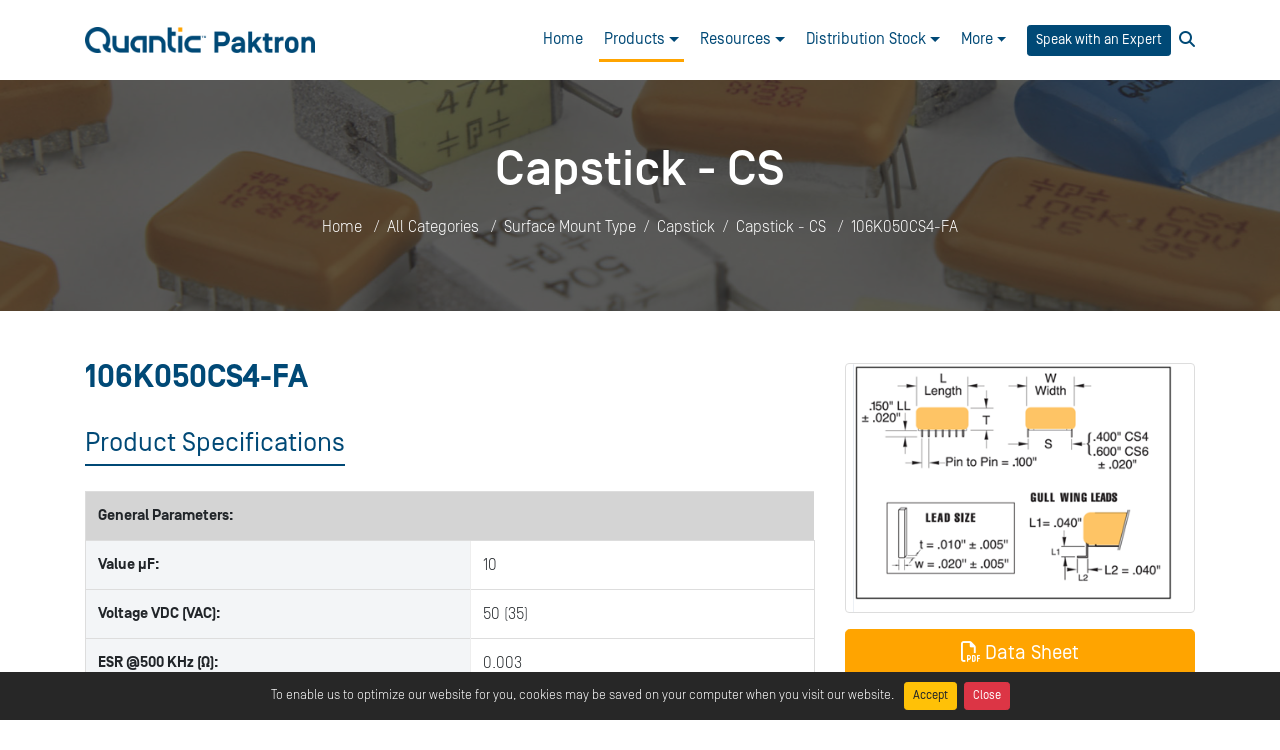

--- FILE ---
content_type: text/html; charset=utf-8
request_url: https://www.quanticpaktron.com/product-details/106k050cs4-fa
body_size: 19310
content:


<!DOCTYPE html>
<html>
<head>
    <!-- Basic -->
    <meta charset="utf-8" /><title>
	106K050cs4 Fa
</title>
    <!-- Mobile Metas -->
    <meta name="viewport" content="width=device-width, initial-scale=1.0" />
    <!-- Web Fonts  -->
    <link href="https://fonts.googleapis.com/css?family=Rubik:400,700" rel="preload stylesheet" as="style" />
    <!-- Libs CSS -->
    <link rel="preload stylesheet" as="style" href="../css/bootstrap.min.css?v=45117801be" />
    <link rel="preload stylesheet" as="style" href="../css/fontawesome-all.min.css?v=45117801be" />
    <link rel="preload stylesheet" as="style" href="../css/fancybox.min.css?v=45117801be" />
    <link rel="preload stylesheet" as="style" href="../form/css/style.css?v=45117801be" />
    <!-- STYLE CSS -->
    <link rel="preload stylesheet" as="style" href="../css/theme-v18.css?v=45117801be" />

    <link id="lnkFavIcon" rel="shortcut icon" href="https://d2f6h2rm95zg9t.cloudfront.net/56153022/QuanticBU_LinkedIn_Avatar_Paktron_86146092.ico" /><script>
document.documentElement.lang = 'en';
</script>
<link rel="alternate" hreflang="en" href="https://www.quanticpaktron.com/" />
<link rel="alternate" hreflang="x-default" href="https://www.quanticpaktron.com/" />

<!-- Google tag (gtag.js) --> <script async src="https://www.googletagmanager.com/gtag/js?id=G-BS2SRTCVS2"></script> <script> window.dataLayer = window.dataLayer || []; function gtag(){dataLayer.push(arguments);} gtag('js', new Date()); gtag('config', 'G-BS2SRTCVS2'); </script>
<meta name="google-site-verification" content="SgGNZ3dJMEm5fsFrzdb3nRdMGgv3u3hP04I3EspGKQk" />

<!-- Google Tag Manager -->
<script>(function(w,d,s,l,i){w[l]=w[l]||[];w[l].push({'gtm.start':
new Date().getTime(),event:'gtm.js'});var f=d.getElementsByTagName(s)[0],
j=d.createElement(s),dl=l!='dataLayer'?'&l='+l:'';j.async=true;j.src=
'https://www.googletagmanager.com/gtm.js?id='+i+dl;f.parentNode.insertBefore(j,f);
})(window,document,'script','dataLayer','GTM-K6GCBB5');</script>
<!-- End Google Tag Manager -->

<script type="text/javascript" src="//script.crazyegg.com/pages/scripts/0117/1189.js" async="async" ></script><link id="ThemesCssFile" rel="stylesheet" href="javascript:void(0)" /><style id="CustomCss" type="text/css"></style><style id="HeaderImage" type="text/css">.page-top-heading.parallax{ background-image:url('https://d2f6h2rm95zg9t.cloudfront.net/32376511/page_header_97417102.jpg')!important}</style><style id="styleCustomCssFromTextarea" type="text/css"></style>
    <!--[if IE 9]>
      <link href="https://cdn.jsdelivr.net/gh/coliff/bootstrap-ie8/css/bootstrap-ie9.min.css" rel="stylesheet" />
      <script src="https://cdn.jsdelivr.net/g/html5shiv@3.7.3"></script>
    <![endif]-->
    <!--[if lt IE 8]>
	  <link href="https://cdn.jsdelivr.net/gh/coliff/bootstrap-ie8/css/bootstrap-ie8.min.css" rel="stylesheet" />
      <script src="https://cdn.jsdelivr.net/g/html5shiv@3.7.3"></script>
    <![endif]-->
    <!--[if IE]>
            <link rel="stylesheet" href="../css/ie.css" />
        <![endif]-->
    <!--[if lte IE 11]>

	 <script src="https://d2f6h2rm95zg9t.cloudfront.net/html5shiv.min.js"></script>
<script src="https://d2f6h2rm95zg9t.cloudfront.net/respond.min.js"></script>
	<![endif]-->
    
<meta name="description" content="106K050CS4-FA - CS Capstick® Series from paktron" /><meta name="keywords" content="106K050CS4-FA - CS Capstick® Series | paktron" /></head>
<body id="bodyTag" class="">
    <form method="post" action="./106k050cs4-fa" id="form1" class="mb-0">
<div class="aspNetHidden">
<input type="hidden" name="__EVENTTARGET" id="__EVENTTARGET" value="" />
<input type="hidden" name="__EVENTARGUMENT" id="__EVENTARGUMENT" value="" />
<input type="hidden" name="__VIEWSTATE" id="__VIEWSTATE" value="/[base64]/JyZsPScrbDonJztqLmFzeW5jPXRydWU7ai5zcmM9CidodHRwczovL3d3dy5nb29nbGV0YWdtYW5hZ2VyLmNvbS9ndG0uanM/[base64]/e3M85BuY8okDmN3Ck67KMisLaIx/D9/GT" />
</div>

<script type="text/javascript">
//<![CDATA[
var theForm = document.forms['form1'];
if (!theForm) {
    theForm = document.form1;
}
function __doPostBack(eventTarget, eventArgument) {
    if (!theForm.onsubmit || (theForm.onsubmit() != false)) {
        theForm.__EVENTTARGET.value = eventTarget;
        theForm.__EVENTARGUMENT.value = eventArgument;
        theForm.submit();
    }
}
//]]>
</script>


<div class="aspNetHidden">

	<input type="hidden" name="__VIEWSTATEGENERATOR" id="__VIEWSTATEGENERATOR" value="99674F9E" />
	<input type="hidden" name="__EVENTVALIDATION" id="__EVENTVALIDATION" value="/wEdAA1PrXAO7q+fk11mi6TbIcvMnk35WLFUKf3Iwn3nhZrywnd+AWLm1JyydA4y2Uf7MipFC7PlD51HW2DSmIkX+K+/VAxK64CZVZNwJibt7jDkpX/3wxNoTNLTJTaoBQYm4oMjy22EkrW7/Ow1H+IGzOowvNJluiqdJVrlMgovXz16GkA9ZSRE9gJ9XHlkxOz61lIBD5c2aBo52hUPpGo3OS6d+8UENQ6LYCCmo7Cp6tNM9lVeFlffufWWUvwhKUt2wY9idTAv30Fzp8ZdEXg7Bqhzv7fFdYanM9dJn2vdo02Jbvh28Zsu8BgNT65XCz4gGnk=" />
</div>
        <div class="page-container" id="MainConatiner">
            
            
            <header id="header">
                <nav id="fixNavbar" class="navbar navbar-expand-xl navbar-light">
                    <div class="container">
                        <a class="navbar-brand" href="/">
                            
                            <img id="imgLogo" src="https://d2f6h2rm95zg9t.cloudfront.net/94541529/Quantic_Paktron_RGB_300x33_29510770.png" />
                        </a>
                        <div class="d-flex">
                            <ul id='main-navigation' class='navbar-nav main-nav main-navigation'><li class='nav-item'  page=''><a class='nav-link' target='_self' href='/'>Home</a></li><li class='nav-item dropdown mega'  page='javascriptvoid0'><a class='nav-link dropdown-toggle' href='javascript:void(0)'>Products</a><ul class='dropdown-menu mobile-sub-menu mega-menu-dropdown'><li class='nav-item dropdown single-site-list'  page='javascriptvoid0'><a class='nav-link dropdown-toggle' href='javascript:void(0)'>Quantic™ Paktron <br> Multi-Layer (MLP) Film</a><ul class='sub-nav dropdown-menu third-level-nav mobile-sub-menu mega-sub-menu'><li class='nav-item'  page='httpswwwquanticpaktroncomallproducts'><a class='nav-link' target='_self' href='https://www.quanticpaktron.com/all-products'>Capacitor Search Tool</a></li><li class='nav-item'  page='httpswwwquanticpaktroncomcategoriesangstor'><a class='nav-link' target='_self' href='https://www.quanticpaktron.com/categories/angstor'>Angstor</a></li><li class='nav-item'  page='httpswwwquanticpaktroncomcategoriescapstick'><a class='nav-link' target='_self' href='https://www.quanticpaktron.com/categories/capstick'>Capstick</a></li><li class='nav-item'  page='httpswwwquanticpaktroncomcategoriesstsurfilmseries'><a class='nav-link' target='_self' href='https://www.quanticpaktron.com/categories/st-surfilm-series'>Surfilm</a></li><li class='nav-item'  page='httpswwwquanticpaktroncomcategoriesquencharcrcsnubber'><a class='nav-link' target='_self' href='https://www.quanticpaktron.com/categories/quencharc-r-c-snubber'>Quencharc R-C Snubber</a></li><li class='nav-item'  page='httpswwwquanticpaktroncomcategoriesradialleadmultipurpose'><a class='nav-link' target='_self' href='https://www.quanticpaktron.com/categories/radial-lead-multipurpose'>Radial Leaded & Multipurpose</a></li><li class='nav-item'  page='httpswwwquanticpaktroncomcategoriessurfacemounttype'><a class='nav-link' target='_self' href='https://www.quanticpaktron.com/categories/surface-mount-type'>Surface Mount</a></li><li class='nav-item'  page='httpswwwquanticpaktroncomcategoriesspecialpurpose'><a class='nav-link' target='_self' href='https://www.quanticpaktron.com/categories/special-purpose'>Special Purpose</a></li><li class='nav-item'  page='httpswwwquanticpaktroncomcategoriescustomsolutions'><a class='nav-link' target='_self' href='https://www.quanticpaktron.com/categories/custom-solutions'>Custom Engineered</a></li></ul></li><li class='nav-item dropdown single-site-list'  page='javascriptvoid0'><a class='nav-link dropdown-toggle' href='javascript:void(0)'>Visit Our Other Capacitor Companies</a><ul class='sub-nav dropdown-menu third-level-nav mobile-sub-menu mega-sub-menu'><li class='nav-item'  page='httpswwwquanticevanscom'><a class='nav-link' target='_self' href='https://www.quanticevans.com'>Quantic™ Evans<br>Power-Dense Hybrid Wet Tantalum</a></li><li class='nav-item'  page='httpswwwquanticeulexcom'><a class='nav-link' target='_self' href='https://www.quanticeulex.com'>Quantic™ Eulex<br>High Frequency Ceramic</a></li><li class='nav-item'  page='httpsquanticutccom'><a class='nav-link' target='_self' href='https://quanticutc.com'>Quantic™ UTC<br>Multi-Layer Ceramic (MLCC)</a></li><li class='nav-item'  page='quanticscapacitorportfolio'><a class='nav-link' target='_blank' href='/quantic-s-capacitor-portfolio'>Click Here to Learn More About Our Entire Capacitor Portfolio</a></li></ul></li></ul></li><li class='nav-item dropdown'  page='content'><a class='nav-link dropdown-toggle' href='/content'>Resources</a><ul class='dropdown-menu mobile-sub-menu '><li class='nav-item'  page='quanticscapacitorportfolio'><a class='nav-link' target='_blank' href='/quantic-s-capacitor-portfolio'>Capacitor Portfolio Overview</a></li><li class='nav-item'  page='rcangstorandcccapstick'><a class='nav-link' target='_blank' href='/rc-angstor-and-cc-capstick'>Highest Ripple Current Ratings per *CV Capacitors</a></li><li class='nav-item'  page='1000vdcand12000vdcmlpfilmcapacitors'><a class='nav-link' target='_blank' href='/1000vdc-and-12000vdc-mlp-film-capacitors'>1000VDC and 1200VDC High Voltage Capacitors</a></li><li class='nav-item'  page='hirelcapacitorsforsmpspowersupplycircuits'><a class='nav-link' target='_self' href='/hi-rel-capacitors-for-smps-power-supply-circuits'>Hi-Rel Capacitors for SMPS Power Circuits</a></li><li class='nav-item'  page='httpsd2f6h2rm95zg9tcloudfrontnet32376511quanticpaktroncaps2024fnlofficeprint86720114titlechangedeletepayload49447858pdf'><a class='nav-link' target='_blank' href='https://d2f6h2rm95zg9t.cloudfront.net/32376511/Quantic_Paktron_Caps_2024_FNL_OFFICE_PRINT_86720114_Title_Change_Delete_Payload_49447858.pdf'>MLP Film Robust Alternative to Ceramic</a></li><li class='nav-item'  page='httpsd2f6h2rm95zg9tcloudfrontnet32376511paktronsmallsatleonepp1pagernov2024fnl42746172167352670pdf'><a class='nav-link' target='_blank' href='https://d2f6h2rm95zg9t.cloudfront.net/32376511/Paktron_SmallSat_LEO_NEPP_1_pager_Nov_2024_FNL_42746172_1__67352670.pdf'>MLP Film for LEO and SMALLSAT</a></li><li class='nav-item'  page='javascriptvoid0'><a class='nav-link' href='javascript:void(0)'>MLP Construction Interleaf Technology</a></li><li class='nav-item'  page='httpswwwquanticpaktroncomcontentmlpconstructioninterleaftechnology'><a class='nav-link' target='_self' href='https://www.quanticpaktron.com/content/mlp-construction-interleaf-technology'>Whitepapers</a></li><li class='nav-item'  page='httppaktronbuildbotiocontentsolderingguidelines'><a class='nav-link' target='_self' href='http://paktron.buildbot.io/content/soldering-guidelines'>Soldering Guidelines</a></li><li class='nav-item'  page='httpd2f6h2rm95zg9tcloudfrontnet32376511paktroncatalog92325letterweb45797762pdf'><a class='nav-link' target='_blank' href='http://d2f6h2rm95zg9t.cloudfront.net/32376511/Paktron_Catalog_9_23_25_Letter_WEB_45797762.pdf'>Catalogs</a></li><li class='nav-item'  page='testpackets'><a class='nav-link' target='_self' href='/test-packets'>Test Packets</a></li></ul></li><li class='nav-item dropdown'  page='distributors'><a class='nav-link dropdown-toggle' href='/distributors'>Distribution Stock</a><ul class='dropdown-menu mobile-sub-menu '><li class='nav-item'  page='httpswwwtrustedpartscomen'><a class='nav-link' target='_self' href='https://www.trustedparts.com/en'>Check Distribution Stock</a></li><li class='nav-item'  page='httpswwwquanticpaktroncomdistributorskinddistributor'><a class='nav-link' target='_self' href='https://www.quanticpaktron.com/distributors?kind=distributor'>Distributors</a></li><li class='nav-item'  page='httpswwwquanticpaktroncomdistributorskindsalesrep'><a class='nav-link' target='_self' href='https://www.quanticpaktron.com/distributors?kind=sales_rep'>Sales Representatives</a></li></ul></li><li class='nav-item dropdown'  page='javascriptvoid0'><a class='nav-link dropdown-toggle' href='javascript:void(0)'>More</a><ul class='dropdown-menu mobile-sub-menu '><li class='nav-item'  page='news'><a class='nav-link' target='_self' href='/news'>News</a></li><li class='nav-item dropdown'  page='compliance'><a class='nav-link dropdown-toggle' href='/compliance'>Compliance</a><ul class='sub-nav dropdown-menu third-level-nav mobile-sub-menu'><li class='nav-item'  page='httpsd2f6h2rm95zg9tcloudfrontnet32376511qms008001rohspositionstatementsigned97201295pdf'><a class='nav-link' target='_self' href='https://d2f6h2rm95zg9t.cloudfront.net/32376511/QMS_008_001_RoHS_Position_Statement_Signed_97201295.pdf'>RoHS Position Statement</a></li><li class='nav-item'  page='httpsd2f6h2rm95zg9tcloudfrontnet32376511paktronreachsvhc24120480775pdf'><a class='nav-link' target='_self' href='https://d2f6h2rm95zg9t.cloudfront.net/32376511/PAKTRON_REACH_SVHC_241_20480775.pdf'>REACH 241</a></li><li class='nav-item'  page='httpsd2f6h2rm95zg9tcloudfrontnet32376511paktroncmrt63136780884xlsx'><a class='nav-link' target='_self' href='https://d2f6h2rm95zg9t.cloudfront.net/32376511/PAKTRON_CMRT_6_31_36780884.xlsx'>Conflict Minerals Declaration</a></li><li class='nav-item'  page='httpsd2f6h2rm95zg9tcloudfrontnet32376511paktrontscapbtdeclaration04112358363902pdf'><a class='nav-link' target='_self' href='https://d2f6h2rm95zg9t.cloudfront.net/32376511/Paktron_TSCA_PBT_Declaration_041123_58363902.pdf'>TSCA Declaration</a></li><li class='nav-item'  page='httpsd2f6h2rm95zg9tcloudfrontnet32376511qms007000counterfeitpartspreventionstatement81374356pdf'><a class='nav-link' target='_self' href='https://d2f6h2rm95zg9t.cloudfront.net/32376511/QMS_007_000_Counterfeit_Parts_Prevention_Statement_81374356.pdf'>Counterfeit Parts Prevention Statement</a></li></ul></li><li class='nav-item'  page='httpswwwquanticevanscomopenpositionsatquanticpaktronlynchburgva'><a class='nav-link' target='_self' href='https://www.quanticevans.com/open-positions-at-quantic-paktron-lynchburg-va-'>Careers</a></li><li class='nav-item'  page='contact'><a class='nav-link' target='_self' href='/contact'>Contact Us</a></li></ul></li></ul>

                            <div class="d-flex">
                                <div class="top-action-button scheduale-expert">
                                    
                                    <a id="HyperLink1" class="btn btn-sm btn-blue" href="https://outlook.office.com/bookwithme/user/1ead3765f6dd4d8f8d00949ab9eb0b27@quanticpaktron.com?anonymous&amp;ismsaljsauthenabled&amp;ep=plink" target="_blank">Speak with an Expert</a>
                                </div>
                                
                                <div id="searchBoxIconDiv" class="search-icon form-inline ml-2">
                                    <a class="search-overlay-menu-btn" href="javascript:void(0)"><i class="fa fa-search"></i></a>
                                </div>
                                <button type="button" class="navbar-toggler ml-2">
                                    <span class="navbar-toggler-icon"></span>
                                </button>
                            </div>
                        </div>
                        <div class="mobile-menu-container" id="navbar">
                            <div class="close-nav"><i class="far fa-2x fa-times-circle "></i></div>
                            
                            <div class="d-flex d-md-none justify-content-center">
                                <div class="top-action-button mobile scheduale-expert">
                                    <a id="HyperLink2" class="btn btn-blue" href="https://outlook.office.com/bookwithme/user/1ead3765f6dd4d8f8d00949ab9eb0b27@quanticpaktron.com?anonymous&amp;ismsaljsauthenabled&amp;ep=plink" target="_blank">Speak with an Expert</a>
                                </div>
                                
                            </div>
                        </div>

                    </div>
                </nav>
                

                <div id="pnlShowSearchBox" class="input-group search-overlay-menu">
                    <span class="search-overlay-close"><i class="fa fa-times"></i></span>
                    <div class="search-container">
                        <input name="ctl00$txtSearchBox" type="text" id="txtSearchBox" class="form-control ui-autocomplete-input serachResult" placeholder="Search for..." onkeydown="return funEnterPress(event,&#39;btnCustomSearch&#39;)" />
                        <a id="btnCustomSearch" class="search-button" href="javascript:__doPostBack(&#39;ctl00$btnCustomSearch&#39;,&#39;&#39;)"><i class="fas fa-search"></i></a>
                    </div>
                </div>
            </header>
            

    <div role="main" class="main main-inner product-details">
       <section class="page-top-heading parallax">
            <div class="container">
                <div class="row justify-content-center">
                    <div class="col-sm-12 col-md-10 col-lg-10">
                        <div class="page-top-header-inner">
                         <h1>
                            Capstick - CS</h1>
                            <ol class="breadcrumb">
                                <li class='breadcrumb-item'><a href='/'>Home</a></li>
                                <li class='breadcrumb-item'><a href='/categories/all'>All Categories</a></li>
                                <li class='breadcrumb-item'><a href='/categories/surface-mount-type'>Surface Mount Type</a></li><li class='breadcrumb-item'><a href='/categories/capstick'>Capstick</a></li><li class='breadcrumb-item'><a href='/categories/cs-capstick-series'>Capstick - CS</a></li>
                                <li class='active breadcrumb-item' style='display:inline;top:0px;'>106K050CS4-FA</li>
                            </ol>
                            </div>
                    </div>
                </div>
            </div>
        </section>

        <section class="wrapper wrapper-inner">
            <div class="container py-5">
                <style type='text/css'>.product-pricing{margin-bottom:20px;} .icon-margin { margin-right: 5px; } .margin-bot20 { margin-bottom: 20px; } .icon20 { font-size: 20px; } .no-margin { margin: 0; } .page-header h1 { margin: 0 !important; letter-spacing: 0 !important; line-height: normal; font-size: 36px; }.title-on-details h1 {margin: 0 0 15px;font-size:2rem;font-weight:600;}.title-on-details h4{font-weight:normal!important;margin-bottom:15px;} .product-desc{ width: 100%; margin-bottom: 40px; }.product-specs { margin-bottom: 40px; } .product-specs tr th { background: #f3f5f7; font-weight: bold; border-right: 1px solid #eaeaea; } .table>thead>tr>th, .table>tbody>tr>th, .table>tfoot>tr>th, .table>thead>tr>td, .table>tbody>tr>td, .table>tfoot>tr>td{border-bottom:1px solid #ddd!important;border-top:0!important;} .product-img { width: 100%; height: 250px !important;border: 1px solid #ddd;} .more-image { width: 100%; margin-bottom: 5px; text-align: center; } .more-image ul li { display: inline-block; width: 75px; height: 75px; margin: 10px 4px 0 4px; border: 1px solid #ddd; cursor: pointer; }.more-image ul li a{position: relative;height: 100%;width: 100%;display: block;} .image { position: relative; width: 100%; height: 200px; background-position: center, center; display: block; overflow: hidden; border-radius: 4px; } .image img { max-height: 100%; max-width: 100%; position: absolute; top: 0; right: 0; left: 0; bottom: 0; margin: auto; }.datasheet-download-msg{padding:30px!important;}.home-prod-listing .image{height:220px;}  .product-specs h3 { margin: 0; padding-bottom: 10px; border-bottom: 1px solid #ddd;font-weight: 400!important;} .related-products { margin-bottom: 20px; } .related-products h3 { margin: 20px 0; padding: 8px 0; border-bottom: 1px solid #ddd !important;font-weight: 400!important; } .prod-btn { color: #fff !important; margin-bottom: 8px; } .related-products { margin-bottom: 20px; } .related-products h3 { margin: 20px 0; padding: 8px 0; border-bottom: 1px solid #ddd !important; } .related-products .single-prod { margin-bottom: 20px; background-color: #fafafa; border: 1px solid #ddd; padding: 10px; width: 100%; text-align: center; }.fixed-right{ position: fixed; width:360px;top: 80px;}.datasheet-request-quote{margin-top:15px;list-style: none;} .related-products .single-prod h4 { margin: 0; } .related-products .single-prod .image { height: 200px; margin-bottom: 6px; } .related-products .single-prod .image img { max-height: 100%; max-width: 100%; } #rfqform h2{margin-top:0!important;}.product-specs .table > tbody > tr.group-name > th:first-child {border-right: 1px solid transparent;}.additional-docs .panel-body{max-height:160px;overflow:auto;}.additional-docs { margin-bottom: 0px !important; box-shadow: none !important;}.additional-docs .prod-btn {position:relative;}.additional-docs .prod-btn:after {line-height: 1;font-family: FontAwesome;position: absolute;right: 15px;top: 50%;content: '\f146';font-size: 14px;font-weight: 300;margin-top: -7px;}.additional-docs .prod-btn.collapsed:after {content: '\f0fe';}.part-price{margin-bottom:20px;pointer-events: none!important;margin-right: 5px;}.part-price p{font-size:17px;}.prod-btn span {display: inline-block; overflow: hidden;text-overflow: ellipsis;width: 100%;}@media (max-width:1200px){.fixed-right{width:293px!important;}.more-image ul li { width: 60px !important; height: 60px !important; }}@media (max-width:991px){.more-image ul li { width: 45px !important; height: 45px !important;margin: 5px 2px!important; }}@media only screen and (max-width:767px) { .product-details .main-image, .more-image-small { width: 100% !important; } .more-image ul li { width: 58px !important; height: 58px !important; } .part-price{margin-right:0!important;} .additional-docs ul li { width: 100% !important; margin: 10px 0 !important; }} @media only screen and (max-width:575px) {.product-pricing{margin-bottom:10px;}.part-price{margin-right:0;margin-bottom:10px;display:block;text-align:center;}}</style>
<div class='row'>
<div class='col-lg-8 col-md-8 col-sm-12'>
<div class='title-on-details'>
<h1>106K050CS4-FA
</h1></div>
<div class='p-image-docs d-xl-none d-lg-none d-md-none'>
<div id='pnImageDiv' class='thumbnail product-img image'> 
<img id='imgProductForMobileView' class='img-responsive' alt='106K050CS4-FA' src='https://d2f6h2rm95zg9t.cloudfront.net/99353527/Capstick_59064043_400.PNG'> 
</div>
<div class='d-xl-none d-lg-none d-md-none'>
<div class='datasheet mb-3 mt-3'><a title='Data Sheet' data-id='21121245' data-doc-id='15585730' class='openModal prod-btn btn btn-primary btn-block btn-lg search-btn' id='3' collect-info='False' form-for='product' data-name='datasheet' href='https://d2f6h2rm95zg9t.cloudfront.net/32376511/CS_Capstick_27515424.pdf' target='_blank'><i class='icon icon-file-pdf-o far fa-file-pdf mr-1'></i>Data Sheet</a></div>
<ul class='datasheet-request-quote list-unstyled space10'><li><a id='2' data-id='21121245'  href='javascript: void(0)' title='Request a Quote' data-backdrop='static' form-for='product' class='openModal' data-keyboard='false' data-toggle='modal' data-target='#modal_2'><span class='btn btn-primary btn-block  btn-lg search-btn prod-btn download-btn doc-name'><i class='fa fa-edit mr-1'></i>Request a Quote</span></a></li></ul></div>
</div>
<div id='pnlProductSpecs' class='product-specs'> 
<div class='page-header'><h4>
Product Specifications</h4></div>
<div class='table-responsive'> 
<table class='table no-margin basic-imp-info'> 
<tbody>
<tr class='group-name'><th colspan='2'>General Parameters: </th></tr>
<tr><th>Value µF: </th><td>10</td></tr>
<tr><th>Voltage VDC (VAC): </th><td>50 (35)</td></tr>
<tr><th>ESR @500 KHz (Ω): </th><td>0.003</td></tr>
<tr><th>Max RMS Current 500kHz, 85C (A): </th><td>15.3</td></tr>
<tr><th>L MAX: </th><td>0.620 (15.7)</td></tr>
<tr><th>W MAX: </th><td>0.500 (12.7)</td></tr>
<tr><th>T MAX: </th><td>0.320 (8.1)</td></tr>
<tr><th>Lead Configuration: </th><td>Thru-hole</td></tr>
<tr><th>Pb Free (Y/N): </th><td>Y</td></tr>
<tr><th>Construction: </th><td>Metallized Polyester, Stacked</td></tr>
<tr><th>Lead Spacing: </th><td>.394 (10)</td></tr>
<tr><th>Product Family: </th><td>Capstick</td></tr>
<tr><th>Series Name: </th><td>CS</td></tr>
<tr><th>Operating Temperature Range: </th><td>-55°C-125°C</td></tr>
</tbody> 
</table> 
</div>
</div>
<div class=''>
</div>
</div>
<div class='col-lg-4 col-md-4 col-sm-12 d-none d-lg-block d-xl-block d-md-block'>
<div id='fixedPanel' class='rSticky'> 
<div class=''> 
<div id='pnImageDiv' class='thumbnail product-img image'> 
<img id='imgProduct' class='img-responsive xzoom ' alt='106K050CS4-FA' src='https://d2f6h2rm95zg9t.cloudfront.net/99353527/Capstick_59064043_400.PNG' xoriginal='https://d2f6h2rm95zg9t.cloudfront.net/99353527/Capstick_59064043_400.PNG'  > 
</div>
<div class='datasheet mb-3 mt-3'><a title='Data Sheet' data-id='21121245' data-doc-id='15585730' class='openModal prod-btn btn btn-primary btn-block btn-lg search-btn' id='3' collect-info='False' form-for='product' data-name='datasheet' href='https://d2f6h2rm95zg9t.cloudfront.net/32376511/CS_Capstick_27515424.pdf' target='_blank'><i class='icon icon-file-pdf-o far fa-file-pdf mr-1'></i>Data Sheet</a></div>
<ul class='datasheet-request-quote list-unstyled space10'><li><a id='2' title='Request a Quote' data-id='21121245' href='javascript: void(0)' form-for='product' class='openModal'  data-backdrop='static' data-keyboard='false' data-toggle='modal' data-target='#modal_2'><span class='btn  btn-primary btn-block  btn-lg search-btn prod-btn download-btn doc-name'><i class='fa fa-edit mr-1'></i>Request a Quote</span></a></li></ul></div> 
</div> 
</div> 
</div>

                <div class="clearfix">
                </div>
            </div>
        </section>
         <div id="pricePopover" class="d-none table-responsive">
            
        </div>
        
        <div class='modal fade' id='modal_2' tabindex='-1' role='dialog' aria-labelledby='2' data-name='request-quote'  aria-hidden='true'><div class='modal-dialog modal-dialog-centered'><div class='modal-content'><div class='modal-header'><h5 class='modal-title'>Request Quote</h5><button type='button' class='close' data-dismiss='modal' aria-label='Close'><span aria-hidden='true'>&times;</span></button></div><div id='body_2' class='modal-body p-0'><div class='form-container'><div id='ul_formfields_2' class=''><iframe id='salesforceRFQIframe' src='../salesforce-rfq.html' class='w-100 border-0' height='1020px'></iframe></div></div></div></div></div></div>
        <input type="hidden" name="ctl00$ContentPlaceHolder1$hfPartNumber" id="hfPartNumber" value="106K050CS4-FA" />
        <input type="hidden" name="ctl00$ContentPlaceHolder1$hfCategory" id="hfCategory" value="Capstick - CS" />
        <input type="hidden" name="ctl00$ContentPlaceHolder1$HFPnSmallImage" id="HFPnSmallImage" value="https://d2f6h2rm95zg9t.cloudfront.net/99353527/Capstick_59064043_400.PNG" />

        <input type="hidden" name="ctl00$ContentPlaceHolder1$HFIsImageZoom" id="HFIsImageZoom" value="false" />
        <input type="hidden" name="ctl00$ContentPlaceHolder1$HFLayout" id="HFLayout" value="layout1" />
            <input type="hidden" name="ctl00$ContentPlaceHolder1$HF3DFileUrl" id="HF3DFileUrl" />
        <span id="pageName" class="d-none">product-details</span> <span id="dotsDepth" class="d-none">../</span>
        <div id="currentPage" class="d-none">
            products
        </div>
        <span id="lblPageNameForNav" class="d-none">httpswwwquanticpaktroncomallproducts</span>
    </div>

            <div class="clearfix">
            </div>
            <div id="pnlNewsletterBox" class="section newsletter-subscriber" style="display:none">
	
                <div class="container">
                    <div class="row">
                        <div class="col-lg-7 col-md-6">
                            <div class="nl-content">
                                <h3>
                                    <span id="litNewsletterBoxTitle">Newsletter</span></h3>
                                <p>
                                    <span id="litNewsletterBoxDescription">Newsletter</span>
                                </p>
                            </div>
                        </div>
                        <div class="col-lg-5 col-md-6">
                            <div class="nl-form">
                                <div class="alert alert-success d-none" id="newsletterSuccess">
                                    <strong>Success!</strong> You've been added to our email list.
                                </div>
                                <div class="alert alert-danger d-none" id="newsletterError">
                                </div>
                                <div class="row justify-content-center">
                                    <div class="col-sm-12 col-md-12 col-lg-12 mt-2 mb-2">
                                        <div class="input-group">
                                            <input class="form-control form-control-lg" placeholder="Email Address" name="newsletterEmail" maxlength="70"
                                                id="newsletterEmail" type="text">
                                            <div class="input-group-btn input-group-append">
                                                <button class="btn btn-secondary btn-lg" type="button" id="btnSignUpNWL">
                                                    Subscribe 
                                            <i class="far fa-envelope ml-1"></i>
                                                    <i class="far fa-envelope-open ml-1"></i>
                                                </button>
                                            </div>
                                        </div>
                                    </div>
                                </div>
                            </div>
                        </div>
                    </div>
                </div>
            
</div>
            <div id="footer" class="custom-footer footer-v7" color-code="#202a44" style="background-color:#202a44"><div class="container"><div class="row"><div class="col-lg-2 col-md-2 col-sm-6 col-6"><div class="footer-box"><ul class="footer-links list-unstyled"><li><a href="http://paktron.buildbot.io/about"><span style="color: rgb(251, 160, 38); font-size: 18px;">About Us</span></a></li><li><a href="https://www.quanticpaktron.com/global-policy-statement" rel="noopener noreferrer" target="_blank"><span style="font-size: 18px;"><span style="color: rgb(251, 160, 38);">Global Policy Statement</span></span></a></li><li><span style="font-size: 18px;"><span style="color: rgb(251, 160, 38);"><a href="http://paktron.buildbot.io/contact">Contact Us</a></span></span></li><li><span style="color: rgb(251, 160, 38); font-size: 18px;"><a href="http://paktron.buildbot.io/careers">Careers</a></span></li></ul></div></div><div class="col-lg-3 col-md-3 col-sm-6 col-6"><div class="footer-box"><ul class="footer-links list-unstyled"><li><a href="http://paktron.buildbot.io/news"><span style="font-size: 18px; color: rgb(251, 160, 38);">News</span></a></li><li><span style="color: rgb(251, 160, 38);"><span style="font-size: 18px;"><a href="http://paktron.buildbot.io/categories/all">Products</a></span></span></li><li><span style="color: rgb(251, 160, 38);"><span style="font-size: 18px;"><a href="http://paktron.buildbot.io/content">Technical Resources</a></span></span></li><li><span style="color: rgb(251, 160, 38);"><a href="https://d2f6h2rm95zg9t.cloudfront.net/94541529/2025_W_9_Paktron_43931633.PDF" rel="noopener noreferrer" target="_blank"><span style="font-size: 18px;">W-9</span></a></span></li><li><a href="http://d2f6h2rm95zg9t.cloudfront.net/81644761/Paktron_Terms_Conditions_89001248.pdf" rel="noopener noreferrer" target="_blank"><span style="color: rgb(251, 160, 38);"><span style="font-size: 18px;">Terms &amp; Conditions</span></span></a></li></ul></div></div><div class="col-lg-3 col-md-2 col-sm-6 col-12"><div class="footer-box"><h4>Connect With Us</h4><ul class="bottom-icons editSocialIcons social-icons mt-3 footer-icon" id="socialIcons"><li class="linkedin"><a data-placement="bottom" href="https://www.linkedin.com/company/70920123" rel="tooltip" target="_blank" title=" Linkedin"><i class="fab fa-linkedin-in"></i></a><br></li></ul></div></div><div class="col-lg-4 col-md-4 col-sm-12 col-12"><div class="footer-box"><p id="footerAboutUs"><span style="font-size: 18px; color: rgb(255, 164, 0);">Defining and delivering the future<br>of mission-critical electronics.</span></p><div><img src="https://d2f6h2rm95zg9t.cloudfront.net/32376511/Quantic_Paktron_RGB_White_45453887.png" style="width: 300px;"></div><p><br></p><p><span style="font-size: 12px;"><strong>1205 McConville Road Lynchburg, VA 24502</strong></span></p><p><span style="font-size: 12px;"><strong></strong></span><span style="font-size: 12px; color: rgb(251, 160, 38);"><strong>+1-434-239-6941</strong></span></p></div></div><div class="clearfix"><br></div><div class="col-lg-12 col-md-12 col-sm-12 no-margin"><div class="footer-bottom" style="display: flex;justify-content: center;"><p style="margin: 5px 10px;"><a href="/privacy">Privacy</a>&nbsp; &nbsp;<a href="#">Terms &amp; Services</a></p></div></div></div></div><style type="text/css"> .custom-footer.footer-v7 { background-color: #202C44; padding: 30px 0 0; background-position: center center; background-repeat: no-repeat; }  .custom-footer.footer-v7 a { cursor: pointer; }  .custom-footer.footer-v7 .footer-box { color: #ffffff; }.custom-footer.footer-v7 .footer-box h4 { margin-bottom: 20px; }.custom-footer.footer-v7 .footer-box a { color: #ffa400 !important; font-size: 16px; }  .custom-footer.footer-v7 .footer-box ul { margin-left: 0; }  .custom-footer.footer-v7 .footer-box .box-title { text-align: left; color: #ffffff; font-size: 20px; margin: 0 0 15px 0; font-weight: 600; }  .custom-footer.footer-v7 .footer-box p { text-align: left; font-size: 14px; color: #ffffff; line-height: 22px; }  .custom-footer.footer-v7 .footer-box ul li { font-size: 14px; margin-bottom: 10px; }  .custom-footer.footer-v7 .footer-box ul li { margin-bottom: 5px; }  .custom-footer.footer-v7 .footer-box ul li a { color: #ffffff; }  .custom-footer.footer-v7 .footer-box ul li a:hover { text-decoration: underline; }  .custom-footer.footer-v7 .footer-box .footer-links li a { transition: all .5s ease; display: inline-block; }  .custom-footer.footer-v7 .footer-box.tagline-logo p { font-size: 18px; }  .custom-footer .footer-bottom{display:flex;color: #979797;justify-content:center; padding: 20px 0 10px 0!important;} .custom-footer .footer-bottom p{font-size:13px;margin-bottom:0;color: #979797;margin:5px 10px;} .custom-footer .footer-bottom p a{display:inline-block;padding:0 5px;color: #979797!important;font-size:13px!important;} .custom-footer .footer-bottom p a:hover{color:#eeeeee!important;text-decoration:underline;} .custom-footer a { color: #ffffff; } .custom-footer .editSocialIcons a {text-indent: -999999px; cursor: pointer; } .custom-footer .footer-box ul li a { color: #ffffff !important; } .custom-footer .footer-bottom a { color: #eee !important; } .custom-footer a:hover { text-decoration: underline; }  .container .custom-footer .container { width: 100%; }  @media (max-width: 991px) { .custom-footer.footer-v7 .footer-bottom .copyright-text { text-align: center; } }  @media(max-width: 767px) { .custom-footer.footer-v7 .footer-box { margin-bottom: 25px; } } </style></div>
        </div>
        
        <div id="ModalPopups" aria-hidden="true" aria-labelledby="ModalPopups" role="dialog" tabindex="-1" class="modal fade promotion-modal" data-backdrop="static" data-keyboard="false">
            <div class="modal-dialog">
                <div class="modal-content">
                    <div class="modal-header">
                        
                        <button id="btnCreatePopupCookie" aria-label="Close" data-dismiss="modal" class="close"
                            type="button">
                        </button>
                        <div class="clearfix">
                        </div>
                    </div>
                    <div id="modalBody" class="modal-body text-center" style="padding: 0;">
                        <a id="hlnkPopupImage"><img id="IMGPopup" src="" /></a>
                    </div>
                </div>
            </div>
        </div>
        <!-- /.modal -->
        <div id='cookie-law' expiresin='30'><div><p>To enable us to optimize our website for you, cookies may be saved on your computer when you visit our website.</p></div> &nbsp;<a class='close-cookie-banner btn btn-sm btn-warning' href='javascript:void(0);'>Accept</a>&nbsp;<a class='close-cookie-banner close-btn btn btn-sm btn-danger' href='javascript:void(0);'>Close</a></div>
        <input type="hidden" name="ctl00$HFPopupStatus" id="HFPopupStatus" value="false" />
        <input type="hidden" name="ctl00$HFPopupID" id="HFPopupID" value="0" />
        <input type="hidden" name="ctl00$HFPopupDelayTime" id="HFPopupDelayTime" value="0" />
        <!-- Google Tag Manager (noscript) -->
<noscript><iframe src="https://www.googletagmanager.com/ns.html?id=GTM-K6GCBB5"
height="0" width="0" style="display:none;visibility:hidden"></iframe></noscript>
<!-- End Google Tag Manager (noscript) -->
        <input type="hidden" name="ctl00$HFEnableSuggestiveSearch" id="HFEnableSuggestiveSearch" value="True" />

    
<script type='text/javascript'>var spamList = ["@aol.com","@gmail.com","@hotmail.com","@yahoo.com","sample@email.tst"];var spamDomains = ["@aol.com","@gmail.com","@hotmail.com","@yahoo.com"];localStorage.setItem('SpamEmailList', JSON.stringify(spamList));localStorage.setItem('SpamEmailDomains', JSON.stringify(spamDomains));</script></form>

    <!-- Libs -->
    <script type="text/javascript" src="../js/all-plugins.js?v=45117801be"></script>
    <script type="text/javascript" src="../js/clientscript.js?v=45117801be"></script>
    <script type="text/javascript" src="../js/fancybox.min.js?v=45117801be"></script>
    <script type="text/javascript" src="../form/js/form.js?v=45117801be"></script>
    <script>
        $(function () {
            $('[rel="popover"]').popover({
                container: 'body',
                html: true,
                content: function () {
                    var clone = $($(this).data('popover-content')).clone(true).removeClass('d-none');
                    return clone;
                }
            }).click(function (e) {
                e.preventDefault();
            });
        });


        window.addEventListener("pageshow", function (event) {
            var historyTraversal = event.persisted ||
                (typeof window.performance != "undefined" &&
                    window.performance.navigation.type === 2);
            if (historyTraversal) {
                // Handle page restore.
                /* window.location.reload();*/
                $('.searching-loader').addClass('d-none');
                $('.search-overlay-menu').removeClass('open');
                $('body').removeClass('modal-open');
            }
        });
    </script>
</body>
</html>
<input name="HFRFQFormAnalyticScript" type="hidden" id="HFRFQFormAnalyticScript" script-on-load="" script-on-submit="" />

--- FILE ---
content_type: text/html
request_url: https://www.quanticpaktron.com/salesforce-rfq.html
body_size: 2841
content:
<!DOCTYPE html>
<html>
<head>
    <META HTTP-EQUIV="Content-type" CONTENT="text/html; charset=UTF-8">
    <title></title>


    <link href="https://www.quanticpaktron.com/css/fontawesome-all.min.css" rel="stylesheet" />
    <link href="https://www.quanticpaktron.com/css/bootstrap.min.css" rel="stylesheet" />
    <link href="https://www.quanticpaktron.com/css/theme-v18.css" rel="stylesheet" />

    <style type="text/css">


        @font-face {
            font-family: SimplonNorm;
            src: url(https://www.quanticpaktron.com/css/fonts/SimplonNorm-Regular.otf) format('opentype');
            font-weight: 400;
        }



        @font-face {
            font-family: SimplonNorm;
            src: url(https://www.quanticpaktron.com/css/fonts/SimplonNorm-Bold.otf) format('opentype');
            font-weight: 600;
        }

        body {
            font-family: "SimplonNorm",sans-serif;
            font-weight: 500;
            background-color: #f9f9f9;
        }

        #salesForceForm {
            padding-bottom: 80px;
            background-color: #f9f9f9;
        }

        label {
            margin-bottom: .25rem !important;
        }


        .disabled {
            pointer-events: none !important;
            opacity: 1 !important;
        }

        .submission-not-allowed {
            cursor: not-allowed !important;
        }

        .submit-button {
            position: fixed;
            bottom: 0;
            background-color: #fff;
            padding: 15px;
            margin: 0;
            border-top: 1px solid #ddd;
        }

        .has-error .invalid-tooltip {
            position: absolute;
            top: 100%;
            z-index: 1 !important;
            display: block !important;
            max-width: 100%;
            padding: .15rem .5rem;
            margin-top: .1rem;
            font-size: .75rem;
            line-height: 1.5;
            color: #fff;
            background-color: rgba(221, 68, 82, 0.9);
            border-radius: .25rem;
        }

        .invalid-tooltip::before {
            content: '';
            border-bottom: 6px solid #e05663;
            border-top: 6px solid transparent;
            border-left: 6px solid transparent;
            border-right: 6px solid transparent;
            bottom: 100%;
            position: absolute;
            left: 5px;
        }
    </style>
</head>
<body>
    <script src="https://www.google.com/recaptcha/api.js" async defer></script>
    <script src="form/js/form.js"></script>
    <form id="salesForceForm" action='https://webto.salesforce.com/servlet/servlet.WebToLead?encoding=UTF-8' method='POST'>
        <input type='hidden' name='oid' value='00D8c000008PA0X'>
        <input type='hidden' name='retURL' value='https://www.quanticpaktron.com/form-submission-confirmation'>
        <!--<input type='hidden' name='debug' value=1>
        <input type='hidden' name='debugEmail' value='rahul@everythingrf.com'>-->

        <div class='row m-0 pt-3'>
            <div class='col-lg-6 col-md-6 col-sm-6 col-6 form-group'>
                <label for='first_name'>First Name</label>
                <input class="form-control txtSalesforceField" id='first_name' maxlength='40' name='first_name' size='20' type='text' f-type='text' key='Name' db-name='name' />
            </div>
            <div class='col-lg-6 col-md-6 col-sm-6 col-6 form-group'>
                <label for='last_name'>Last Name</label>
                <input class="form-control txtSalesforceField" id='last_name' maxlength='80' name='last_name' size='20' type='text' f-type='text' key='Last Name' db-name='textbox_61007880' />
            </div>

            <div class='col-lg-6 col-md-6 col-sm-6 col-6 form-group'>
                <label for='company'>Company</label>
                <input class="form-control txtSalesforceField" id='company' maxlength='40' name='company' size='20' type='text' f-type='text' key='Company' db-name='company' />
            </div>

            <div class='col-lg-6 col-md-6 col-sm-6 col-6 form-group'>
                <label for='title'>Title</label>
                <input class="form-control txtSalesforceField" id='title' maxlength='40' name='title' size='20' type='text' f-type='text' key='Title' db-name='textbox_8699605' />
            </div>

            <div class='col-lg-6 col-md-6 col-sm-6 col-6 form-group'>
                <label for='email'>Email<span class="text-danger">*</span></label>
                <input class="form-control salesForceValidEmailCls salesForceRequiredCls txtSalesforceField" id='email' maxlength='80' name='email' size='20' type='text' f-type='email' key='Email' db-name='email' />
                <div class="invalid-tooltip"></div>
            </div>

            <div class='col-lg-6 col-md-6 col-sm-6 col-6 form-group'>
                <label for='phone'>Telephone<span class="text-danger">*</span></label>
                <input class="form-control txtSalesforceField salesForceRequiredCls" id='phone' maxlength='40' name='phone' size='20' type='text' f-type='text' key='Telephone' db-name='telephone' />
            </div>

            <div class='col-lg-6 col-md-6 col-sm-6 col-6 form-group'>
                <label for='00NUN0000026DMP'>Product:</label>
                <textarea class="form-control" id='00NUN0000026DMP' rows="1" name='00NUN0000026DMP' type='text' wrap='soft'></textarea>
            </div>

            <div class='col-lg-6 col-md-6 col-sm-6 col-6 form-group'>
                <label for='00NUN0000026DO1'>Quantity</label>
                <input class="form-control txtSalesforceField" id='00NUN0000026DO1' name='00NUN0000026DO1' size='20' type='text' f-type='text' key='Quantity' db-name='textbox_72083992' />
            </div>


            <div class='col-lg-6 col-md-6 col-sm-6 col-6 form-group d-none'>
                <label for='00NUN000002Btpe'>Category</label>
                <input class="form-control" id='00NUN000002Btpe' maxlength='100' name='00NUN000002Btpe' size='20' type='text' />
            </div>
            <div class='col-lg-6 col-md-6 col-sm-6 col-6 form-group d-none'>
                <label for='00NUN000000t2Iv'>Business Unit</label>
                <input class="form-control " id='00NUN000000t2Iv' maxlength='100' name='00NUN000000t2Iv' size='20' type='text' />
            </div>
            <div class='col-lg-6 col-md-6 col-sm-6 col-6 form-group d-none'>
                <label for='lead_source'>Lead source:</label>
                <input class="form-control " id='lead_source' maxlength='100' name='lead_source' size='20' type='text' />
            </div>
            <div class='col-lg-6 col-md-6 col-sm-6 col-12 form-group d-none'>
                <label for='Campaign_ID'>Campaign ID:</label>
                <input class="form-control" id='Campaign_ID' name='Campaign_ID' type='text' value="701UN00000IuvxSYAR" />
            </div>
            <div class='col-lg-6 col-md-6 col-sm-6 col-12 form-group d-none'>
                <input id='source' type='text' />
                <input id='medium' type='text' />
                <input id='campaign' type='text' />
                <input id='gclid' type='text' />
            </div>

            <div class='col-lg-6 col-md-6 col-sm-6 col-6 form-group'>
                <label for='country'>Country</label>
                <select id="ddlCountrySalesforce" class="form-control custom-select ddlCountry" child-dropdown-id="ddlStateSalesforce" child-textbox-id="state"></select>
                <input class="form-control txtSalesforceField d-none" id='country' maxlength='40' name='country' size='20' type='text' f-type='text' key='Country' db-name='country' />
            </div>

            <div class='col-lg-6 col-md-6 col-sm-6 col-6 form-group'>
                <label for='state'>State/Province</label>
                <select id="ddlStateSalesforce" class="form-control custom-select ddlState d-none"></select>
                <input class="form-control txtSalesforceField" id='state' maxlength='20' name='state' size='20' type='text' f-type='text' key='State' db-name='state' />
            </div>

            <div class='col-lg-6 col-md-6 col-sm-6 col-6 form-group'>
                <label for='city'>City</label>
                <input class="form-control txtSalesforceField" id='city' maxlength='40' name='city' size='20' type='text' f-type='text' key='City' db-name='city' />
            </div>

            <div class='col-lg-6 col-md-6 col-sm-6 col-6 form-group'>
                <label for='zip'>ZipCode</label>
                <input class="form-control txtSalesforceField" id='zip' maxlength='20' name='zip' size='20' type='text' f-type='text' key='Zip' db-name='zipcode' />
            </div>
            <div class='col-lg-12 col-md-12 col-sm-12 col-12 form-group'>
                <label for='street'>Street Address</label>
                <textarea class="form-control txtSalesforceField" name='street' f-type='textarea' key='Address' db-name='address'></textarea>
            </div>
            <div class='col-lg-12 col-md-12 col-sm-12 col-12 form-group'>
                <label for='description'>Inquiry<span class="text-danger">*</span></label>
                <textarea class="form-control salesForceRequiredCls txtSalesforceField" name='description' f-type='textarea' key='Inquiry' db-name='message'></textarea>
                <div class="invalid-tooltip"></div>
            </div>
            <div class='col-lg-12 col-md-12 col-sm-12 col-12 form-group'>
                <label></label>
                <div class="custom-control custom-checkbox">
                    <input type="checkbox" class="custom-control-input chkSalesforceField" id='emailOptOut' name='emailOptOut' value="0" checked="checked">
                    <label class="custom-control-label" for="emailOptOut">I want to receive email updates about Quantic Electronics and its businesses’ news, updates, products, and services.</label>
                </div>
            </div>
            <div class='col-lg-12 col-md-12 col-sm-12 col-12 form-group'>
                <label>Captcha<span class="text-danger">*</span></label>
                <div id='checkCaptcha' class="captcha">
                    <input type='hidden' action='captcha' />
                    <div class='g-recaptcha'
                         data-sitekey="6LctqNQrAAAAAPbRJHMz7CaR1sz_WzL9zg_CrrQw"
                         data-callback='OnCaptchaReturnCallback_Salesforce'
                         data-expired-callback='OnCaptchaExpiredCallback_Salesforce'
                         data-theme='light'>
                    </div>
                </div>
            </div>
            <div class='col-lg-12 col-md-12 col-sm-12 col-12 form-group text-center submit-button'>
                <div class="submission-not-allowed d-inline-block" title="Please fill all required fields to submit.">
                    <input class="btn btn-primary btn-lg disabled" id='salesforceRFQSubmitBtn' type='submit' name='submit' data-id="2" data-type="static" data-name="request-quote" disabled="">
                    <!--<a class="btn btn-primary btn-lg disabled" id='salesforceRFQSubmitBtn' href="javascript:void(0)" data-id="2" data-type="static" data-name="request-quote" disabled="">Submit(testing purpose only)</a>-->
                </div>
            </div>
        </div>

    </form>


</body>
</html>

--- FILE ---
content_type: text/html; charset=utf-8
request_url: https://www.google.com/recaptcha/api2/anchor?ar=1&k=6LctqNQrAAAAAPbRJHMz7CaR1sz_WzL9zg_CrrQw&co=aHR0cHM6Ly93d3cucXVhbnRpY3Bha3Ryb24uY29tOjQ0Mw..&hl=en&v=PoyoqOPhxBO7pBk68S4YbpHZ&theme=light&size=normal&anchor-ms=20000&execute-ms=30000&cb=akbw6i6denf8
body_size: 49438
content:
<!DOCTYPE HTML><html dir="ltr" lang="en"><head><meta http-equiv="Content-Type" content="text/html; charset=UTF-8">
<meta http-equiv="X-UA-Compatible" content="IE=edge">
<title>reCAPTCHA</title>
<style type="text/css">
/* cyrillic-ext */
@font-face {
  font-family: 'Roboto';
  font-style: normal;
  font-weight: 400;
  font-stretch: 100%;
  src: url(//fonts.gstatic.com/s/roboto/v48/KFO7CnqEu92Fr1ME7kSn66aGLdTylUAMa3GUBHMdazTgWw.woff2) format('woff2');
  unicode-range: U+0460-052F, U+1C80-1C8A, U+20B4, U+2DE0-2DFF, U+A640-A69F, U+FE2E-FE2F;
}
/* cyrillic */
@font-face {
  font-family: 'Roboto';
  font-style: normal;
  font-weight: 400;
  font-stretch: 100%;
  src: url(//fonts.gstatic.com/s/roboto/v48/KFO7CnqEu92Fr1ME7kSn66aGLdTylUAMa3iUBHMdazTgWw.woff2) format('woff2');
  unicode-range: U+0301, U+0400-045F, U+0490-0491, U+04B0-04B1, U+2116;
}
/* greek-ext */
@font-face {
  font-family: 'Roboto';
  font-style: normal;
  font-weight: 400;
  font-stretch: 100%;
  src: url(//fonts.gstatic.com/s/roboto/v48/KFO7CnqEu92Fr1ME7kSn66aGLdTylUAMa3CUBHMdazTgWw.woff2) format('woff2');
  unicode-range: U+1F00-1FFF;
}
/* greek */
@font-face {
  font-family: 'Roboto';
  font-style: normal;
  font-weight: 400;
  font-stretch: 100%;
  src: url(//fonts.gstatic.com/s/roboto/v48/KFO7CnqEu92Fr1ME7kSn66aGLdTylUAMa3-UBHMdazTgWw.woff2) format('woff2');
  unicode-range: U+0370-0377, U+037A-037F, U+0384-038A, U+038C, U+038E-03A1, U+03A3-03FF;
}
/* math */
@font-face {
  font-family: 'Roboto';
  font-style: normal;
  font-weight: 400;
  font-stretch: 100%;
  src: url(//fonts.gstatic.com/s/roboto/v48/KFO7CnqEu92Fr1ME7kSn66aGLdTylUAMawCUBHMdazTgWw.woff2) format('woff2');
  unicode-range: U+0302-0303, U+0305, U+0307-0308, U+0310, U+0312, U+0315, U+031A, U+0326-0327, U+032C, U+032F-0330, U+0332-0333, U+0338, U+033A, U+0346, U+034D, U+0391-03A1, U+03A3-03A9, U+03B1-03C9, U+03D1, U+03D5-03D6, U+03F0-03F1, U+03F4-03F5, U+2016-2017, U+2034-2038, U+203C, U+2040, U+2043, U+2047, U+2050, U+2057, U+205F, U+2070-2071, U+2074-208E, U+2090-209C, U+20D0-20DC, U+20E1, U+20E5-20EF, U+2100-2112, U+2114-2115, U+2117-2121, U+2123-214F, U+2190, U+2192, U+2194-21AE, U+21B0-21E5, U+21F1-21F2, U+21F4-2211, U+2213-2214, U+2216-22FF, U+2308-230B, U+2310, U+2319, U+231C-2321, U+2336-237A, U+237C, U+2395, U+239B-23B7, U+23D0, U+23DC-23E1, U+2474-2475, U+25AF, U+25B3, U+25B7, U+25BD, U+25C1, U+25CA, U+25CC, U+25FB, U+266D-266F, U+27C0-27FF, U+2900-2AFF, U+2B0E-2B11, U+2B30-2B4C, U+2BFE, U+3030, U+FF5B, U+FF5D, U+1D400-1D7FF, U+1EE00-1EEFF;
}
/* symbols */
@font-face {
  font-family: 'Roboto';
  font-style: normal;
  font-weight: 400;
  font-stretch: 100%;
  src: url(//fonts.gstatic.com/s/roboto/v48/KFO7CnqEu92Fr1ME7kSn66aGLdTylUAMaxKUBHMdazTgWw.woff2) format('woff2');
  unicode-range: U+0001-000C, U+000E-001F, U+007F-009F, U+20DD-20E0, U+20E2-20E4, U+2150-218F, U+2190, U+2192, U+2194-2199, U+21AF, U+21E6-21F0, U+21F3, U+2218-2219, U+2299, U+22C4-22C6, U+2300-243F, U+2440-244A, U+2460-24FF, U+25A0-27BF, U+2800-28FF, U+2921-2922, U+2981, U+29BF, U+29EB, U+2B00-2BFF, U+4DC0-4DFF, U+FFF9-FFFB, U+10140-1018E, U+10190-1019C, U+101A0, U+101D0-101FD, U+102E0-102FB, U+10E60-10E7E, U+1D2C0-1D2D3, U+1D2E0-1D37F, U+1F000-1F0FF, U+1F100-1F1AD, U+1F1E6-1F1FF, U+1F30D-1F30F, U+1F315, U+1F31C, U+1F31E, U+1F320-1F32C, U+1F336, U+1F378, U+1F37D, U+1F382, U+1F393-1F39F, U+1F3A7-1F3A8, U+1F3AC-1F3AF, U+1F3C2, U+1F3C4-1F3C6, U+1F3CA-1F3CE, U+1F3D4-1F3E0, U+1F3ED, U+1F3F1-1F3F3, U+1F3F5-1F3F7, U+1F408, U+1F415, U+1F41F, U+1F426, U+1F43F, U+1F441-1F442, U+1F444, U+1F446-1F449, U+1F44C-1F44E, U+1F453, U+1F46A, U+1F47D, U+1F4A3, U+1F4B0, U+1F4B3, U+1F4B9, U+1F4BB, U+1F4BF, U+1F4C8-1F4CB, U+1F4D6, U+1F4DA, U+1F4DF, U+1F4E3-1F4E6, U+1F4EA-1F4ED, U+1F4F7, U+1F4F9-1F4FB, U+1F4FD-1F4FE, U+1F503, U+1F507-1F50B, U+1F50D, U+1F512-1F513, U+1F53E-1F54A, U+1F54F-1F5FA, U+1F610, U+1F650-1F67F, U+1F687, U+1F68D, U+1F691, U+1F694, U+1F698, U+1F6AD, U+1F6B2, U+1F6B9-1F6BA, U+1F6BC, U+1F6C6-1F6CF, U+1F6D3-1F6D7, U+1F6E0-1F6EA, U+1F6F0-1F6F3, U+1F6F7-1F6FC, U+1F700-1F7FF, U+1F800-1F80B, U+1F810-1F847, U+1F850-1F859, U+1F860-1F887, U+1F890-1F8AD, U+1F8B0-1F8BB, U+1F8C0-1F8C1, U+1F900-1F90B, U+1F93B, U+1F946, U+1F984, U+1F996, U+1F9E9, U+1FA00-1FA6F, U+1FA70-1FA7C, U+1FA80-1FA89, U+1FA8F-1FAC6, U+1FACE-1FADC, U+1FADF-1FAE9, U+1FAF0-1FAF8, U+1FB00-1FBFF;
}
/* vietnamese */
@font-face {
  font-family: 'Roboto';
  font-style: normal;
  font-weight: 400;
  font-stretch: 100%;
  src: url(//fonts.gstatic.com/s/roboto/v48/KFO7CnqEu92Fr1ME7kSn66aGLdTylUAMa3OUBHMdazTgWw.woff2) format('woff2');
  unicode-range: U+0102-0103, U+0110-0111, U+0128-0129, U+0168-0169, U+01A0-01A1, U+01AF-01B0, U+0300-0301, U+0303-0304, U+0308-0309, U+0323, U+0329, U+1EA0-1EF9, U+20AB;
}
/* latin-ext */
@font-face {
  font-family: 'Roboto';
  font-style: normal;
  font-weight: 400;
  font-stretch: 100%;
  src: url(//fonts.gstatic.com/s/roboto/v48/KFO7CnqEu92Fr1ME7kSn66aGLdTylUAMa3KUBHMdazTgWw.woff2) format('woff2');
  unicode-range: U+0100-02BA, U+02BD-02C5, U+02C7-02CC, U+02CE-02D7, U+02DD-02FF, U+0304, U+0308, U+0329, U+1D00-1DBF, U+1E00-1E9F, U+1EF2-1EFF, U+2020, U+20A0-20AB, U+20AD-20C0, U+2113, U+2C60-2C7F, U+A720-A7FF;
}
/* latin */
@font-face {
  font-family: 'Roboto';
  font-style: normal;
  font-weight: 400;
  font-stretch: 100%;
  src: url(//fonts.gstatic.com/s/roboto/v48/KFO7CnqEu92Fr1ME7kSn66aGLdTylUAMa3yUBHMdazQ.woff2) format('woff2');
  unicode-range: U+0000-00FF, U+0131, U+0152-0153, U+02BB-02BC, U+02C6, U+02DA, U+02DC, U+0304, U+0308, U+0329, U+2000-206F, U+20AC, U+2122, U+2191, U+2193, U+2212, U+2215, U+FEFF, U+FFFD;
}
/* cyrillic-ext */
@font-face {
  font-family: 'Roboto';
  font-style: normal;
  font-weight: 500;
  font-stretch: 100%;
  src: url(//fonts.gstatic.com/s/roboto/v48/KFO7CnqEu92Fr1ME7kSn66aGLdTylUAMa3GUBHMdazTgWw.woff2) format('woff2');
  unicode-range: U+0460-052F, U+1C80-1C8A, U+20B4, U+2DE0-2DFF, U+A640-A69F, U+FE2E-FE2F;
}
/* cyrillic */
@font-face {
  font-family: 'Roboto';
  font-style: normal;
  font-weight: 500;
  font-stretch: 100%;
  src: url(//fonts.gstatic.com/s/roboto/v48/KFO7CnqEu92Fr1ME7kSn66aGLdTylUAMa3iUBHMdazTgWw.woff2) format('woff2');
  unicode-range: U+0301, U+0400-045F, U+0490-0491, U+04B0-04B1, U+2116;
}
/* greek-ext */
@font-face {
  font-family: 'Roboto';
  font-style: normal;
  font-weight: 500;
  font-stretch: 100%;
  src: url(//fonts.gstatic.com/s/roboto/v48/KFO7CnqEu92Fr1ME7kSn66aGLdTylUAMa3CUBHMdazTgWw.woff2) format('woff2');
  unicode-range: U+1F00-1FFF;
}
/* greek */
@font-face {
  font-family: 'Roboto';
  font-style: normal;
  font-weight: 500;
  font-stretch: 100%;
  src: url(//fonts.gstatic.com/s/roboto/v48/KFO7CnqEu92Fr1ME7kSn66aGLdTylUAMa3-UBHMdazTgWw.woff2) format('woff2');
  unicode-range: U+0370-0377, U+037A-037F, U+0384-038A, U+038C, U+038E-03A1, U+03A3-03FF;
}
/* math */
@font-face {
  font-family: 'Roboto';
  font-style: normal;
  font-weight: 500;
  font-stretch: 100%;
  src: url(//fonts.gstatic.com/s/roboto/v48/KFO7CnqEu92Fr1ME7kSn66aGLdTylUAMawCUBHMdazTgWw.woff2) format('woff2');
  unicode-range: U+0302-0303, U+0305, U+0307-0308, U+0310, U+0312, U+0315, U+031A, U+0326-0327, U+032C, U+032F-0330, U+0332-0333, U+0338, U+033A, U+0346, U+034D, U+0391-03A1, U+03A3-03A9, U+03B1-03C9, U+03D1, U+03D5-03D6, U+03F0-03F1, U+03F4-03F5, U+2016-2017, U+2034-2038, U+203C, U+2040, U+2043, U+2047, U+2050, U+2057, U+205F, U+2070-2071, U+2074-208E, U+2090-209C, U+20D0-20DC, U+20E1, U+20E5-20EF, U+2100-2112, U+2114-2115, U+2117-2121, U+2123-214F, U+2190, U+2192, U+2194-21AE, U+21B0-21E5, U+21F1-21F2, U+21F4-2211, U+2213-2214, U+2216-22FF, U+2308-230B, U+2310, U+2319, U+231C-2321, U+2336-237A, U+237C, U+2395, U+239B-23B7, U+23D0, U+23DC-23E1, U+2474-2475, U+25AF, U+25B3, U+25B7, U+25BD, U+25C1, U+25CA, U+25CC, U+25FB, U+266D-266F, U+27C0-27FF, U+2900-2AFF, U+2B0E-2B11, U+2B30-2B4C, U+2BFE, U+3030, U+FF5B, U+FF5D, U+1D400-1D7FF, U+1EE00-1EEFF;
}
/* symbols */
@font-face {
  font-family: 'Roboto';
  font-style: normal;
  font-weight: 500;
  font-stretch: 100%;
  src: url(//fonts.gstatic.com/s/roboto/v48/KFO7CnqEu92Fr1ME7kSn66aGLdTylUAMaxKUBHMdazTgWw.woff2) format('woff2');
  unicode-range: U+0001-000C, U+000E-001F, U+007F-009F, U+20DD-20E0, U+20E2-20E4, U+2150-218F, U+2190, U+2192, U+2194-2199, U+21AF, U+21E6-21F0, U+21F3, U+2218-2219, U+2299, U+22C4-22C6, U+2300-243F, U+2440-244A, U+2460-24FF, U+25A0-27BF, U+2800-28FF, U+2921-2922, U+2981, U+29BF, U+29EB, U+2B00-2BFF, U+4DC0-4DFF, U+FFF9-FFFB, U+10140-1018E, U+10190-1019C, U+101A0, U+101D0-101FD, U+102E0-102FB, U+10E60-10E7E, U+1D2C0-1D2D3, U+1D2E0-1D37F, U+1F000-1F0FF, U+1F100-1F1AD, U+1F1E6-1F1FF, U+1F30D-1F30F, U+1F315, U+1F31C, U+1F31E, U+1F320-1F32C, U+1F336, U+1F378, U+1F37D, U+1F382, U+1F393-1F39F, U+1F3A7-1F3A8, U+1F3AC-1F3AF, U+1F3C2, U+1F3C4-1F3C6, U+1F3CA-1F3CE, U+1F3D4-1F3E0, U+1F3ED, U+1F3F1-1F3F3, U+1F3F5-1F3F7, U+1F408, U+1F415, U+1F41F, U+1F426, U+1F43F, U+1F441-1F442, U+1F444, U+1F446-1F449, U+1F44C-1F44E, U+1F453, U+1F46A, U+1F47D, U+1F4A3, U+1F4B0, U+1F4B3, U+1F4B9, U+1F4BB, U+1F4BF, U+1F4C8-1F4CB, U+1F4D6, U+1F4DA, U+1F4DF, U+1F4E3-1F4E6, U+1F4EA-1F4ED, U+1F4F7, U+1F4F9-1F4FB, U+1F4FD-1F4FE, U+1F503, U+1F507-1F50B, U+1F50D, U+1F512-1F513, U+1F53E-1F54A, U+1F54F-1F5FA, U+1F610, U+1F650-1F67F, U+1F687, U+1F68D, U+1F691, U+1F694, U+1F698, U+1F6AD, U+1F6B2, U+1F6B9-1F6BA, U+1F6BC, U+1F6C6-1F6CF, U+1F6D3-1F6D7, U+1F6E0-1F6EA, U+1F6F0-1F6F3, U+1F6F7-1F6FC, U+1F700-1F7FF, U+1F800-1F80B, U+1F810-1F847, U+1F850-1F859, U+1F860-1F887, U+1F890-1F8AD, U+1F8B0-1F8BB, U+1F8C0-1F8C1, U+1F900-1F90B, U+1F93B, U+1F946, U+1F984, U+1F996, U+1F9E9, U+1FA00-1FA6F, U+1FA70-1FA7C, U+1FA80-1FA89, U+1FA8F-1FAC6, U+1FACE-1FADC, U+1FADF-1FAE9, U+1FAF0-1FAF8, U+1FB00-1FBFF;
}
/* vietnamese */
@font-face {
  font-family: 'Roboto';
  font-style: normal;
  font-weight: 500;
  font-stretch: 100%;
  src: url(//fonts.gstatic.com/s/roboto/v48/KFO7CnqEu92Fr1ME7kSn66aGLdTylUAMa3OUBHMdazTgWw.woff2) format('woff2');
  unicode-range: U+0102-0103, U+0110-0111, U+0128-0129, U+0168-0169, U+01A0-01A1, U+01AF-01B0, U+0300-0301, U+0303-0304, U+0308-0309, U+0323, U+0329, U+1EA0-1EF9, U+20AB;
}
/* latin-ext */
@font-face {
  font-family: 'Roboto';
  font-style: normal;
  font-weight: 500;
  font-stretch: 100%;
  src: url(//fonts.gstatic.com/s/roboto/v48/KFO7CnqEu92Fr1ME7kSn66aGLdTylUAMa3KUBHMdazTgWw.woff2) format('woff2');
  unicode-range: U+0100-02BA, U+02BD-02C5, U+02C7-02CC, U+02CE-02D7, U+02DD-02FF, U+0304, U+0308, U+0329, U+1D00-1DBF, U+1E00-1E9F, U+1EF2-1EFF, U+2020, U+20A0-20AB, U+20AD-20C0, U+2113, U+2C60-2C7F, U+A720-A7FF;
}
/* latin */
@font-face {
  font-family: 'Roboto';
  font-style: normal;
  font-weight: 500;
  font-stretch: 100%;
  src: url(//fonts.gstatic.com/s/roboto/v48/KFO7CnqEu92Fr1ME7kSn66aGLdTylUAMa3yUBHMdazQ.woff2) format('woff2');
  unicode-range: U+0000-00FF, U+0131, U+0152-0153, U+02BB-02BC, U+02C6, U+02DA, U+02DC, U+0304, U+0308, U+0329, U+2000-206F, U+20AC, U+2122, U+2191, U+2193, U+2212, U+2215, U+FEFF, U+FFFD;
}
/* cyrillic-ext */
@font-face {
  font-family: 'Roboto';
  font-style: normal;
  font-weight: 900;
  font-stretch: 100%;
  src: url(//fonts.gstatic.com/s/roboto/v48/KFO7CnqEu92Fr1ME7kSn66aGLdTylUAMa3GUBHMdazTgWw.woff2) format('woff2');
  unicode-range: U+0460-052F, U+1C80-1C8A, U+20B4, U+2DE0-2DFF, U+A640-A69F, U+FE2E-FE2F;
}
/* cyrillic */
@font-face {
  font-family: 'Roboto';
  font-style: normal;
  font-weight: 900;
  font-stretch: 100%;
  src: url(//fonts.gstatic.com/s/roboto/v48/KFO7CnqEu92Fr1ME7kSn66aGLdTylUAMa3iUBHMdazTgWw.woff2) format('woff2');
  unicode-range: U+0301, U+0400-045F, U+0490-0491, U+04B0-04B1, U+2116;
}
/* greek-ext */
@font-face {
  font-family: 'Roboto';
  font-style: normal;
  font-weight: 900;
  font-stretch: 100%;
  src: url(//fonts.gstatic.com/s/roboto/v48/KFO7CnqEu92Fr1ME7kSn66aGLdTylUAMa3CUBHMdazTgWw.woff2) format('woff2');
  unicode-range: U+1F00-1FFF;
}
/* greek */
@font-face {
  font-family: 'Roboto';
  font-style: normal;
  font-weight: 900;
  font-stretch: 100%;
  src: url(//fonts.gstatic.com/s/roboto/v48/KFO7CnqEu92Fr1ME7kSn66aGLdTylUAMa3-UBHMdazTgWw.woff2) format('woff2');
  unicode-range: U+0370-0377, U+037A-037F, U+0384-038A, U+038C, U+038E-03A1, U+03A3-03FF;
}
/* math */
@font-face {
  font-family: 'Roboto';
  font-style: normal;
  font-weight: 900;
  font-stretch: 100%;
  src: url(//fonts.gstatic.com/s/roboto/v48/KFO7CnqEu92Fr1ME7kSn66aGLdTylUAMawCUBHMdazTgWw.woff2) format('woff2');
  unicode-range: U+0302-0303, U+0305, U+0307-0308, U+0310, U+0312, U+0315, U+031A, U+0326-0327, U+032C, U+032F-0330, U+0332-0333, U+0338, U+033A, U+0346, U+034D, U+0391-03A1, U+03A3-03A9, U+03B1-03C9, U+03D1, U+03D5-03D6, U+03F0-03F1, U+03F4-03F5, U+2016-2017, U+2034-2038, U+203C, U+2040, U+2043, U+2047, U+2050, U+2057, U+205F, U+2070-2071, U+2074-208E, U+2090-209C, U+20D0-20DC, U+20E1, U+20E5-20EF, U+2100-2112, U+2114-2115, U+2117-2121, U+2123-214F, U+2190, U+2192, U+2194-21AE, U+21B0-21E5, U+21F1-21F2, U+21F4-2211, U+2213-2214, U+2216-22FF, U+2308-230B, U+2310, U+2319, U+231C-2321, U+2336-237A, U+237C, U+2395, U+239B-23B7, U+23D0, U+23DC-23E1, U+2474-2475, U+25AF, U+25B3, U+25B7, U+25BD, U+25C1, U+25CA, U+25CC, U+25FB, U+266D-266F, U+27C0-27FF, U+2900-2AFF, U+2B0E-2B11, U+2B30-2B4C, U+2BFE, U+3030, U+FF5B, U+FF5D, U+1D400-1D7FF, U+1EE00-1EEFF;
}
/* symbols */
@font-face {
  font-family: 'Roboto';
  font-style: normal;
  font-weight: 900;
  font-stretch: 100%;
  src: url(//fonts.gstatic.com/s/roboto/v48/KFO7CnqEu92Fr1ME7kSn66aGLdTylUAMaxKUBHMdazTgWw.woff2) format('woff2');
  unicode-range: U+0001-000C, U+000E-001F, U+007F-009F, U+20DD-20E0, U+20E2-20E4, U+2150-218F, U+2190, U+2192, U+2194-2199, U+21AF, U+21E6-21F0, U+21F3, U+2218-2219, U+2299, U+22C4-22C6, U+2300-243F, U+2440-244A, U+2460-24FF, U+25A0-27BF, U+2800-28FF, U+2921-2922, U+2981, U+29BF, U+29EB, U+2B00-2BFF, U+4DC0-4DFF, U+FFF9-FFFB, U+10140-1018E, U+10190-1019C, U+101A0, U+101D0-101FD, U+102E0-102FB, U+10E60-10E7E, U+1D2C0-1D2D3, U+1D2E0-1D37F, U+1F000-1F0FF, U+1F100-1F1AD, U+1F1E6-1F1FF, U+1F30D-1F30F, U+1F315, U+1F31C, U+1F31E, U+1F320-1F32C, U+1F336, U+1F378, U+1F37D, U+1F382, U+1F393-1F39F, U+1F3A7-1F3A8, U+1F3AC-1F3AF, U+1F3C2, U+1F3C4-1F3C6, U+1F3CA-1F3CE, U+1F3D4-1F3E0, U+1F3ED, U+1F3F1-1F3F3, U+1F3F5-1F3F7, U+1F408, U+1F415, U+1F41F, U+1F426, U+1F43F, U+1F441-1F442, U+1F444, U+1F446-1F449, U+1F44C-1F44E, U+1F453, U+1F46A, U+1F47D, U+1F4A3, U+1F4B0, U+1F4B3, U+1F4B9, U+1F4BB, U+1F4BF, U+1F4C8-1F4CB, U+1F4D6, U+1F4DA, U+1F4DF, U+1F4E3-1F4E6, U+1F4EA-1F4ED, U+1F4F7, U+1F4F9-1F4FB, U+1F4FD-1F4FE, U+1F503, U+1F507-1F50B, U+1F50D, U+1F512-1F513, U+1F53E-1F54A, U+1F54F-1F5FA, U+1F610, U+1F650-1F67F, U+1F687, U+1F68D, U+1F691, U+1F694, U+1F698, U+1F6AD, U+1F6B2, U+1F6B9-1F6BA, U+1F6BC, U+1F6C6-1F6CF, U+1F6D3-1F6D7, U+1F6E0-1F6EA, U+1F6F0-1F6F3, U+1F6F7-1F6FC, U+1F700-1F7FF, U+1F800-1F80B, U+1F810-1F847, U+1F850-1F859, U+1F860-1F887, U+1F890-1F8AD, U+1F8B0-1F8BB, U+1F8C0-1F8C1, U+1F900-1F90B, U+1F93B, U+1F946, U+1F984, U+1F996, U+1F9E9, U+1FA00-1FA6F, U+1FA70-1FA7C, U+1FA80-1FA89, U+1FA8F-1FAC6, U+1FACE-1FADC, U+1FADF-1FAE9, U+1FAF0-1FAF8, U+1FB00-1FBFF;
}
/* vietnamese */
@font-face {
  font-family: 'Roboto';
  font-style: normal;
  font-weight: 900;
  font-stretch: 100%;
  src: url(//fonts.gstatic.com/s/roboto/v48/KFO7CnqEu92Fr1ME7kSn66aGLdTylUAMa3OUBHMdazTgWw.woff2) format('woff2');
  unicode-range: U+0102-0103, U+0110-0111, U+0128-0129, U+0168-0169, U+01A0-01A1, U+01AF-01B0, U+0300-0301, U+0303-0304, U+0308-0309, U+0323, U+0329, U+1EA0-1EF9, U+20AB;
}
/* latin-ext */
@font-face {
  font-family: 'Roboto';
  font-style: normal;
  font-weight: 900;
  font-stretch: 100%;
  src: url(//fonts.gstatic.com/s/roboto/v48/KFO7CnqEu92Fr1ME7kSn66aGLdTylUAMa3KUBHMdazTgWw.woff2) format('woff2');
  unicode-range: U+0100-02BA, U+02BD-02C5, U+02C7-02CC, U+02CE-02D7, U+02DD-02FF, U+0304, U+0308, U+0329, U+1D00-1DBF, U+1E00-1E9F, U+1EF2-1EFF, U+2020, U+20A0-20AB, U+20AD-20C0, U+2113, U+2C60-2C7F, U+A720-A7FF;
}
/* latin */
@font-face {
  font-family: 'Roboto';
  font-style: normal;
  font-weight: 900;
  font-stretch: 100%;
  src: url(//fonts.gstatic.com/s/roboto/v48/KFO7CnqEu92Fr1ME7kSn66aGLdTylUAMa3yUBHMdazQ.woff2) format('woff2');
  unicode-range: U+0000-00FF, U+0131, U+0152-0153, U+02BB-02BC, U+02C6, U+02DA, U+02DC, U+0304, U+0308, U+0329, U+2000-206F, U+20AC, U+2122, U+2191, U+2193, U+2212, U+2215, U+FEFF, U+FFFD;
}

</style>
<link rel="stylesheet" type="text/css" href="https://www.gstatic.com/recaptcha/releases/PoyoqOPhxBO7pBk68S4YbpHZ/styles__ltr.css">
<script nonce="nDgMLbuxZaAn3ijFulXx1w" type="text/javascript">window['__recaptcha_api'] = 'https://www.google.com/recaptcha/api2/';</script>
<script type="text/javascript" src="https://www.gstatic.com/recaptcha/releases/PoyoqOPhxBO7pBk68S4YbpHZ/recaptcha__en.js" nonce="nDgMLbuxZaAn3ijFulXx1w">
      
    </script></head>
<body><div id="rc-anchor-alert" class="rc-anchor-alert"></div>
<input type="hidden" id="recaptcha-token" value="[base64]">
<script type="text/javascript" nonce="nDgMLbuxZaAn3ijFulXx1w">
      recaptcha.anchor.Main.init("[\x22ainput\x22,[\x22bgdata\x22,\x22\x22,\[base64]/[base64]/[base64]/ZyhXLGgpOnEoW04sMjEsbF0sVywwKSxoKSxmYWxzZSxmYWxzZSl9Y2F0Y2goayl7RygzNTgsVyk/[base64]/[base64]/[base64]/[base64]/[base64]/[base64]/[base64]/bmV3IEJbT10oRFswXSk6dz09Mj9uZXcgQltPXShEWzBdLERbMV0pOnc9PTM/bmV3IEJbT10oRFswXSxEWzFdLERbMl0pOnc9PTQ/[base64]/[base64]/[base64]/[base64]/[base64]\\u003d\x22,\[base64]\\u003d\x22,\x22SMK2w5TDs1tIw6J1a8Ofw4EMHMKWNiBVw44GasOSAAgJw7EXw7hjwqBfczJTEgbDqcOoZhzChR4Ww7nDhcKzw4XDq07DimfCmcK3w440w53DjEhqHMOvw5Uaw4bCmzXDkATDhsOkw7rCmRvCr8OdwoPDrVPDmcO5wr/[base64]/CtsK2Px7Dql3CplTDnTNNOMKxwpXCnQrCoXc8URLDviAdw5fDr8OqMUY3w4dXwo84wrTDscOJw7khwoYywqPDrcKPPcO8ZsKRIcK8woTCmcK3wrUNW8OuU1Nzw5nCpcK/QUVwPnp7aWlxw6TChF4EAAs/XnzDkRPDqBPCu1ArwrLDrT00w5bCgSrCncOew7QidxEzJcKcOUnDgcKiwpY9WgzCungMw5LDlMKtUcOJJSTDliUMw7cnwrI+IsOBH8OKw6vCtcOhwoVyIApEfmPDpgTDrynDq8O6w5UYXsK/wojDl10rM1jDrl7DiMKTw6/DpjwUw6vChsOUDcOkMEsBw7rCkG0kwqByQMO4wr7CsH3Ch8KAwoNPE8O2w5HClifDrTLDiMKiKTRpwq4DK2dOVsKAwr0RDT7CkMOvwq4mw4DDoMKsKh8PwqZ/wovDtsK4bgJkZsKXMHROwrgfwpDDmU0rEsKww74YHH9BCEh4Iksvw6shbcOmG8OqTQ/CosOIeHrDr0LCrcK3T8OOJ04beMOsw4NWfsOFVRPDncOVA8K9w4NewocJGnfDlsOcUsKyfmTCp8Kvw6U4w5MEw4HCiMO/w71cdV04f8Kpw7cXFsOPwoEZwrx/[base64]/[base64]/DnVx4woXDozVmwrk5wrsbKsOIwoRiJXTDi8K7w6ZWWAgZI8O0w4rDp1Y2GQ3DoibCnsO2wpckw5XDjQ3Dp8OxQ8OhwqPClMOMw75awpcHw5/CnMOPwohwwpdBwoTCjMOmGsOIacK3fFAZOcONw57CjsKOAsKGw6HCumrDg8KvYCvDtsODLR5QwrVnTMKtY8OZOsOUN8KWwpLDgRZ1wp1Pw54/woARw6DCg8KqwrvDnF7DpnrCnzh6Y8OJa8Ouwr9Vw6rDsSLDgsOLe8Ohw6hbZxw7w4lpw7Yvd8O3w6krFioYw5/CunM8RcOyZ0jCjwJ5wrUSVALDqcOqe8OQw5PCpm40w7nCi8KNXwLDp2QOw4kqKsKobcOEcyBDPcKZw63Dl8O5OCdLQkoew5fDpRLDpHTDi8OeXQM5LcKnN8ONwr1bB8Orw7XDogLDrC3DkRjCi2xdwoNMTnBvw4TCiMKrbVjDg8ODw7XCmUx+wowAw6fDqg/Ds8KwVcOCwo7DhcKdw4/Col7Dr8O2wplNSFXClcKrwofDjhRzw55JATPCmiZgRMOww5bCin9Xw6RSDUjDvMOnXUhjZyUJwovCscOwW07DgwJ9wqwDw7TCncOYSMKfLsKAw4JHw6tXPMKmwrrCrMO4Wg/CjUjDnRE0wpvCmD1UNcKERjhkZ09AwqDCmsKVP3dWaUzDtsKzw4pAw7fDmsOjfMOcVcKkw5bChxNJLGnCswUIw6QTw5vDkcOOeit4worCgkh1w63CqMOjH8OLYMKLRTRKw7DDkhHClFjCu1pdWcKzw51nei4ewqlSeHXCpw0PK8KIwq/CsDxiw43CnGfCqMOGwqrCmwbDvMKtJcKmw7TCvSbDj8OawonCmm/CviBVwo8xwoU0NVTCocOMw6TDucOsc8OxEjPCnsO0NiVww7QiWx3DvSrCs3E7OMOKZ37DrHTCgMKmwrjCsMKiXWkVwqPDt8KPwqIZw4wiw5/DkjrCgMKkw7Jfw4NLw79KwrNUBsKZPGbDmsOQwo7DlsOIHsKDw5bDnEMnWsOdXl3Di1RgdMKnKMOLw6lyZl5twpAPwrzCmcOMUF/DmcK4DsOQKcOqw7zCswBfV8KRwrRELV/[base64]/CpMOTUjjCmMK1PCsnw5XCu8KAwqA+fMKkw7IKw4Qqwp4aPA5XR8KHwp18woTCj33DpMKTDRLCvDjDksKFwpZNbxVsMQTDoMO1WsK8PsK4WcOdwocGw6TDiMKzH8O2woQbMMOpEljDsBV/wqPCi8Onw48tw4jCgcKnw6QZd8KgOsOME8KeZMKxHCDDghpxw7BAwr/DqyBgwrHCoMKmwqTDlhYBTsOzw4o7SmMtwoY4w4FwG8OaNMOTworDmD8beMKdM1jCgDEvw41bHCvCo8Kcw6URwoXCgsKUC0cBwohmVxQowoFiA8KdwqlhbMKJwrjCq0R4woDDj8O6w7ccJwd/McOcVzBWwr5gMsOXwo3CtcKRwoo2w7rDiWFMwpRNwqN7RjgtGsO6KGvDgyDDgcO6w4sMwoJew4NBIXJSIsOmOB/CtMO6ccKoJR5ISy7CjUh6wqTCkkZzJ8OWw4dLwp4Qw6Eywq1sQWpaBsOTRMOvw6pEwoREwqnDrcK1PcOOwpEbEEtTDMK3w757CB9lbA4lwrrDv8O/[base64]/ZEBuw4PCgXzDh2fDmAHCscK9UShlKsObTcOjw5pxw5nCiW/[base64]/CvljCtcOuwqLDncKjXcOuwpM+wofDoMKmwp1mdsOqwoTChcOKEMK4KjXDqMOkOQbDl0ZpCsKNwrrCt8KfUMKhS8OBwpvCjwXCvDHDgh7DuiLDmcODby8gw6p/w4rDh8K9J0HDhX7CkHo1w4PCrsKMEMK1wpoGw5c5worCh8O8UsO1FGDCssKDwoHCghrDvHfDisKsw45OE8OMTVsUScK2F8KfD8KsAGkhBcKUwo0kCH7DkMKHRMOHw6wFwqgwUHZ5wpxtwr/DvcKFW8KEwrU9w7fDi8KHwozCiUYiaMKpwqnDpknDjMOHw5gyw5twwpbCtsOWw7HCkzB7w65hwqhAw4TCuS/DunJcGGhVDsKpwoI0R8OGw5zDnnnDs8Oqw4RUM8OcTS7Cm8KSK2EQaDJxwoBcw4AeaxnDiMK1SmvDscOdc1AQw45rF8OrwrnDlXnCuX3CrwfDlcKewonCm8Otb8KkbmjCrCpqw4kQc8O9w75sw6QJEMKfDBDCt8OMPsKfwqTCucKQAkNFVMKZwo/CnV1cwo/DlFnDg8O/FMOkODXDnTPDgyrCjsOYCHPCtVM1wpAgB0RzeMOqw617XsKiw7/Ck3zCjXTDvcK0w5zDvxJuw7PDjwd5O8Oxwq/[base64]/w6bDtV3CtDU9AhPDtREoKsKXwp3Cjx/Dj8OvHjrCnhhJOWhVUMK8bkbCu8O3wr5ZwoY6w4RRHcK4wpnDksOrwrjDnlnCgGMRPsK+NsOvDHjChsOFPHt0VMOvAGsVMm3DuMKXw6DCsnHDkMKswrQSw6glwrgGwqoIUwfCvsKCE8KiPcOCH8KWeMKvwpAaw6x5LB8laBE9w4rDjF/DijpcwrrDs8OORws8ERnDkMK+GylaP8KuLiHCisKMGQFSwrNnwqnDgcOpTE/CpTDDpMK0wpHCqsKwFxfCsVXDjEfCssO6AhjDuhYfLDjCkzIew6vDqsOqez3DvTIqw7PCosKCw4vCr8KbZFpgaQgKLcKBwqdxG8OwBnhZw4U6woDCrQvDhcOaw5svaU9Nwohcw7Blw6TClB3CrcO4wrs2w6gIwqPCi3BCZ1nDix3DpDc/[base64]/[base64]/DgcOMJcKeBWLDqsOGB2kNAV5yRSLCl0FoTSt3acKMw7/DjcOkSsOiZMOGHMKzWQ9UI19CwpfCqcOANBhXw53DgEfDpMOOw5PDuFrColgzw6prwow2EcKxwpDDs2YJwqnCg2zCosKDdcOMw5YsS8K/TAJLMsKMw5xfwrTDgSrDuMOBw6vDj8Kbwogsw4fCnXTCrsK5NsKjwpDCjMOXwoLCmm3Cp39tWGfCjAYOw4M9w6TCoBvDqsKaw5TDijcrA8Kdw5jDrcKiBcO1wo0cw4rDuMKSw67Cl8O/wovCocKdLRsfGiUnw58yIMO8dMONXSh4Azd8w7HChsOWwrFiw63DsG4DwooDwpLCsDTCqj5jwpfDpwnCpMK9fApzZV7CkcKPcsOlwogrb8KowojChzHCm8KPJcOfWhnDqxIiwrfCoT3CjxYLc8Kcwo3DtijCpMOQe8KdUlAdXsKsw4ATHgrCrSXCtX5VBcKdIMK/wpnCvX/Dt8OKHxjDsyzDnx44RsOcwpzDgT3Dmg/CjnDCjETDjjjDqEZCWmHDnsO5PMOqw4fCusOfTCw3wrPDjMOIwrY3CUo9EMOVwq1kGcKiw6xsw6vDscKUGydYwqDCsCddw5XDt1ESwoZWwoUAT1HCp8ORw77CisKFTBzCo1XCp8KKNMOywphWQG/DlFnCuUkdN8O4w6loecK3H1XDg2bDsER/w5oXck7DtMKkw68ywqnDsl3DjWBwLDNjNcOqazUEw7V9OsOYw45qwrhWUhN3w4wIwprDusOHMsKFw5PCuDLDjkoiWwHDrsKuNRdmw5bCsiHCj8KOwposSD/DgMOBD2LCqcKlRno6e8K1WsOUw5VjfXzDqsO+w7DDmHnCosOFPcKfNcKeI8O2OBN+E8KvwobCqU0fwoMUNFXDsgnCrw3Cp8OvUjwdw4DDg8O/[base64]/Cu0FIdMOEFTIvacKjw67CgwFHRMKoSMKbasOfNTPDuQvCg8O/wr/Ch8KzwpzDi8O/VsKhwpYASsO5w6sjwr3CgjoVwpZYw5/DizbDpD4sGcO6L8OKSj83wo0HbsK3EcOpVD10EVPDkgPDk0zCqxHDs8K8UsOxwpTCoCN4wooFYMK5CAXCh8Oww4NSS1Bhw5ozw5lASMOawokTIEHChzgywoJlw7cfVH1qw7zCkMKdBHfCjz/[base64]/[base64]/Dth7Ds8Kfw4IBwqR5w50Dwrc/czrCmiHDl0Fhw7fCmyh9L8OiwrNjwohBGMOYw6TCnsO+fcKAwpDDi07DiX7CmnXDnsKbdmEQwrx/XUwDwr/DoEQmGAvClcOUOsKhAGLDucOxYsO1asKYQwXDvSPCqsOmSFQkRsOoa8KDwpHDlHjCuU0ywq/[base64]/CgMKow6Npw5sew6PDkcKSw4ARTjzCscKBwqAdw4V3wqrCu8K1w77DpEoUfQBTwq9TK0ssUS7DpcK2wpV4YEFzVlcPwqLCjE7Dh37DtgbCumXDg8KIXBMtw4XCuRp4w4zDiMO1HA7CmMOBKcOhw5FhesKJwrd4PkPCs3jDm3/Donx1wotyw7gjAcKPw6QWwpBDcCZZw63DtwrDg0Iow4dmehfCusKQbCQiwrItCsOLTMO5wrDDtMKSY0tbwpoRwqslA8OfwogRH8K9w6JJVMOSwoh5QMKVwqcbBsK9AsOeBMKiSsOiecOxJCjCu8Krw5Jqwr/DoQ7Cr2PCgsKqwok8U2wEcXfCnsOywoDDsh7CpsKCbMKTByxfTMObwroDFsOHwpBdRMKrwqtFScO1bcO6wowpEsKOGsOEwoTDmkMpw6tbSG/DpxDDicKLw6/CkWAFWWvDpMOewo1+w4DDi8OswqvDrXnDqUgAJHl/GsOAwpxdXsOtw6XDjMK+XMKpNcK2wox/w5zDhAPCksO0RjEbW1TDvsKeVMOjwqrDvsORYjLChkbDpxtuwrHCuMO+w49UwrvCn0jCqHTDlgUaa3ITUMKYWMOlFcOZw6Mgw7IeFhTCr3Btw5MsD0fDisK+wqoCYMO0wo8/Yhh4wpRYwoUsX8OkSy7Dqlc+c8OPCS4WdcKhwrULw4TDg8OdTRjDmhvDhjPCscO6NTzChcO+w4fDrX7Ch8OIwrPDsRBdw6/CiMO+YxJswqcSw5kqKyrDkWp+FMOCwolCwpTDjBtywpRqesOBV8KswrbClsK/wp/CuGp+wpVywqPCqMOWwr7DvUbDv8OtGMOvwozCkCkcYWdhCCPCtsKVwotNw6Jaw6sVb8KcBMKCwo3DohfCuyQKw65/CHjDvcORwqQfKmJTfsKQwokTIsOCc058w5shwoNgNnnChcOUw5nClsOkKzFJw77DksKiwonDkhfDtEzDnHbCo8Onw59AwqYUw7/[base64]/DjMKMw6QSCijDg8K1Y3VOD8KIw6TCvsKNw5jDp8Kbw5bCoMOhw5PCo3xVbMKPwrs9WDIrw6fCkyLCp8O/[base64]/Dt8KTw5TDrsOEdQ02Ji8Aw6sgYcKJw5BNIMOIwoTDksO/wr7CmsOzw5VRw4DDs8OAw78rwptkwoDCkSgsTcKHSRdsw7bDhsOGw61Aw4RQwqPDkwgOQ8O8EcOcLmc/DGt8J18/eynClBnDmyTCmMKJwp8BwpXDl8OlWj1AQA9rw4pRIsOdw7DCt8OEwqUqIcKow4dzS8OowrpdbMOTY0LCvMKHSzrCjMOZPGsON8OrwqdaVj00H3TCusOCeGIyKDLCo0cTw53CixEIwqXDgTTCnBZ8w7/DkcOLPArDhMOySsKywrN6PMOMw6Rjw4xpw4DCn8OdwpV1RDDDt8KdVnkow5TCtgVFJcOVHwXDmWoiY0/CpsOdZUPDt8Oww4NUwozCjMKpAsOYUivDtsO1JFVTNkI7RsOGEiwPw55QGcOSw7LCr3F+B0DCmCvCgw4je8KrwqVSVA49fhvCh8KRw5ALbsKCRMOmQhJVwpUKwpHCn23CuMOewoPChMKBw4fDv2s9wrTCl2UMwq/Dl8KuesKmw5jCl8K2XmLCsMKzaMK5d8Kaw7hxD8OURHjDqcK+JzTDr8O+wo/[base64]/DosKiwpbDrMKnwrHCuHpmN8KhwprCmE4rw6rDi8OJCcOsw4TCv8OJblJlw4vCkxMfwrvCgsKWV3kwc8OFTBjDk8KCwo/DrltQKsOFE2DCpMK2TR42HsOBSGtRw4rCgGtLw7pRL3/Ds8KYwrfDocOpw7fDucOFUMOyw4jCqsKwacOMw6PDj8KMwr7DokApZMOkwo7Dt8KWwpsuLmcfKsO6wp7DnyA1w7pfw6XDtlRKw7nDnXvDh8K6w7jDksKfwr3Cl8KHdsOeI8KrbcOzw7lWw4gww4tswrfCtcObw4kzWcKuHlrDpgDDjwPDvMKRw4TCl3/Cs8OyKRd7JwXCgznCkcOQQcKYHCHCmcOhWGsnd8KNKGbDtcOqOMODw6kcUSYMwqbDpMK3wq7CoVkow53CtcKmH8KheMOidAPCoDNqXybDiDHCrhjDuiIVwrNbDsODw5lBLsOPbcKVWsO/wrx5LR7DvcOew6heJ8O5wqASwovCsDhJw4PDhRUffzl/[base64]/DocOYw7xhPzvDhW3Dqwk3w53DqGpvworCkcOLD8KYShMEwoDDvcKLBVbDh8KCEnjDk2fDhR7Din4HcsORJ8KfZMKfw6c1w7RAw6PCnMOIw7LCsxDDlMOnwpo7worDo1vCiA9XcSV/ESbCsMOewqAkK8Kiwp8IwpFUwrIjbsOkwrLCosK2M29LPsOmwqxzw6rClx5uOMOEfkHCosKkasKsVMOJw7Zqw41MV8OUPcK+FcO2w4DDlMK3w5bCiMOpOxXCk8OxwrMMw6/Do3JxwpRcwrXDhx8gwp/CiV1+wp7DkcKrKk4OAsK1w45MOVfDoXHDu8KHwpkfw4jCuVXDgsKiw4UVVwIPw50vw7jCh8OzesKXwo/DpsKew4o6w7DCrsOxwpsxCcKMwpQKw6XCiS4VPQ0ewoDCiXd6w5LCjcKKc8OSwqpdV8OPSMOFwro3wpDDgMO/wpTDpxbDpj/DjQ/ChAfCgMOGVVPDqsOEw4J3flHDgm/Dnk3DpQzDp1kowp/CvsKBBF8lwo8gw7bDiMOOwpsyNMKiS8Kcw7U4woFkesKJw7rDlMOWw7NeXsOXSgvCtB3DpsK0flzCvRxFMcOVwqIkw7rCusKMNgvCnCIpEMKWNMO+IysnwroPT8OOJcOobsONwq1dw7xxYMO5w48AAi5/wpVpYMKZwp1Ew4Zhw7/Ct2BDGsOUwq8rw6A0w6PChcOZwo3CoMO0QcKFcicyw6FFTMO6wr7Cj07CicKjwrjCgMKgSifDuhzCqMKKGsOZO3kyBWdOw7fDqMOWwqQHwqE0w7Z3wo1OIlYGRVgPwqjCgEZDPcOIwp3Cp8K/XgjDqsKiX0cJwr1hAsOTwpnDqcOcwrNWD086wqJWKsKcIzvCn8KfwqANw77DnMOvQcKYMsO4LcO4BcKxw6DDl8KlwrnDnAHCi8Ola8OhwpsOAX/DvS/[base64]/OsKIwo0aBlFRw78dwrzCjsKOwpAccg3CnVrDqcKow6pmwpF5wp3CqWR0VcOrWjlGw6nDqwnDiMOfw6x8wrjCicOIGEECOcOawqbCpcKEZsOCwqJjw6Q4woRbFcOrwrLCm8ORw7XDgcO2wr8dJMOXHV7CizRowrcbw55qBsOdDwhgQSjCrsKZFCJzGTxcwq4Lw5/[base64]/CgW/CocO6XQ/DgQjDhm80F3PDhBgzPcKwWsKBJl/Cv3fDvsKGwqMmwpgvKUfCncOsw6pAGUDChx/[base64]/DkMKEw5jDrsKQwrLDvsK2wrdyT8K0wrdMw6HCisKRExoJwoPDr8K1wp7CiMK8bsKyw60sCFFbw4YRwpdtA2Jyw4AJBMKBwoMwDlnDhw1/R1bCjcKcwozDpsOMw5hpHWrCkC3CjhbDtMOeJS/[base64]/[base64]/dADCthAFw7TDqE0KwoHCh8K/w7DCmxfDksKhwo1dwrzDusOrw5chw6ZSwonDojrCssOrBlEyesKLOg02BsO+woDCkcOGw73CusKQw47CiMKyDHnDl8OFw5TDvcOwYmUVw7RAACAEM8OsCMOgYsOywpFSwqM4KEsqwpjDog9XwooNw6XCmzggwrjDjMOGwpzCvw5nch9/cQXChsOiDAg/woh8dcOjw5VdcMOvF8KFw6LDlDzDvsKLw4vCsx8zwq7CuwDCnMKZNMKsw7/Cijc6w4NdIsKbw5BKPBbCoXFLfsKXw4vDtcOSw5TCpwNxw7gLJivDvznCtXbDgMOtYgRtw4jDnMOnw6nDn8KawpHClMOaAQ3Cu8OXw67DsXQlwovCi1fDvcOHV8Kgw6HCo8KEeC/DsW3Cu8KeKcKxwq7CjGp4w6DCk8Ohw7lvWsK3QmTDsMK5MkV5w5vDiRMCWMKXw4NEasOpw6Bewo8/[base64]/[base64]/Cm8Kyw7jDiAZMQsKUPWh7cQDDiUM+wofDkVTCrwjCp8KiwqRKw6U7LsKEWMOsTMKEw5V/[base64]/ChxggCMOYEMKSXxsPWWbChU8Dw7zDrMOtwpPCnMKewojDtcKxwrs/w4/CvUkJwqMASitRccO8w5DDgiTDmyTCrxE8w53DiMOREV7CgSp+UHrCtUzCoEUzwoJyw67DicKRw6XDlWvDnMKcw5zCh8Oqw79ubsOkD8OWFT9sGEwdA8KRwpdwwoJewqQPw64bwrZkw74Jw5TDl8OQLy1TwrlKWADCvMK/IcKKw6vCk8KnPcO5N3jDgRnCrsKJW0DCuMKAwqbDs8OPXsOFUsOZEsKDCzTDoMKSbDNlwrEdEcOnw7BGwqrDgMKXKDRLwro0YsKIfsO5Px/Dj2LDiMOrJcO+esO1U8OEbkRJw7YGwrknw4R5LMOQw5DCkRnDksKXw7/DiMK8wrTCv8Kcw7DDssOcw7vDm1dBbW5uUcKMwogIS13CnjLDghTCgsK4CcO/wr46dcK3UcKLQ8KVM2EsLMKLP3cvbDjCtQ/CpyUwCsK8w6LDrsOAwrULP2rCkwEmwrLChzbCnVIOwrnCh8K3TyHCnEDDs8OeKGXCjVTCo8O3bcOiVcKKwo7DoMK4w4xqw5XCqcKDLyzCkSPDnkLCl2c6w6vDklFWEmoSWsOtQcKwwobDt8KAD8Kdwog2FMKpwprDsMKIwpTDr8K+woLDsznCpAfDq2xLbw/[base64]/TMKiwoTDoD3CpsK+w77CgS15w4huw4jCrcOiw6nCsjzCiAY+wqXDvsKlwocFw4bDtyMMw6PCjlxKZcOkEMO3wpRmwrNSwo3DrsO2AxRUw61Rw7TChm/Dnk7DsxXDnX8Ow6J8dcKUVGHDmTkxdWYCVMKKwprDhg9rw5nDu8Ocw5LDiWhkOl8Xw6nDrEPDlHYgBQJSQcKFwrYZd8Orw6/DgQQVaMKUwrTCrsKHY8O6L8Oywqx3QsOtBSoUScOJw5vChsKGwrdbwoZMa2jDpj7CpcKDw7nDncOOLh5wUmobTXvDqGHCtxvDmCBbwozCrkfCtjvCn8KAw5Y9wpkYOXpAOsKPwqnDhwkGwo/CiQZ7wp7Ct2UGw503w79ww44Bwr7CgcO3A8O7wrV4N29Hw6/DrmTCu8KhEClkwqHCh0lkBcKxDB8SIhN/[base64]/DpxgvNcKXT3rDnMOtwrzCiyXDnwfDuMKKb2sawrbCuDnDmALChD1eFMKmfsOyOXDDscKswqzDhMKEJFDCgGsvWsOMFcONwqpyw5nCtcOnGMK/w4DCkivCsiHClTEOU8K7Yy4qwojChAJMRMOdwrnCliLCrSMJw7BZwqMnOhXCllLCo2HDoxLDmFTDkGLCscOgwo9Iw7FYw7PCpFhuwqZxwrrCsmPChcKdw4PDmMOhQ8O9wqJiEUVwwqvCs8Ohw54tw4rDrMKQBTHDjQ/Dsm3Cu8O7aMOhw5Nrw60FwrV9w5lbw44Uw7nDv8KzcsOgw4/CnMK0UcKXUsKBK8KEJcO9w5LClVAvw6EYwrELwq3DrnTDi23CmyLDhkjDhC7CjjYKV18QwrzCgU/DmcKxKQodIiHDgsK7ZA3DpjzDhjLCiMKIwo7DnsKMMyHDpBslwrEewqJVwoRMwollYcKJJml3IFLCiMKAw5d7woUnGcOIw7d0w4bCsSzCgMKidsKCwrvDgcK0D8KBwqzCl8O6ZcO8csKiw5fDmMOCwr08w7gawp/CpWgywo/CpSTDnsK3w7h4w7zCmsOQfVHCpcO1EwPCmm7CtcOXBibCncOsw5LCr381wrgsw5JYNMKLDVVRayExw59GwpfDqC8gScO3MsKdK8O0w6LCicKJDAXCmsOWbMKhBcKVwo8Kw6ldw6vCtMODw516wqzDocKwwo8DwpbDs0nCki0iwrUowqhZw7XCl3ZFRcKNw7/DlMODam0nU8Klw7R/w6/[base64]/w7gxL0TDmsOpw7Q/GknChsK9aArDnAY4w6bCnxrCi0/DoAsKwovDlTDDqDlTADtqw7HCtA/CnMKVMy9xasOtKUfCpMO9w4HDtSnCq8KEdkV0w6JqwrdVSSjChiPDvcORw6sDw4bCjxPDkiBfwrjDgSVoEEAQwo4twpjDiMOXw61sw7d/fcO0UkMcZyIFd1HCm8KPw6dBwqZrwqnDk8OLHsOdecOLMzjCo1XDgsONWS8HD1pww7J4C0DDr8ORRMKbw7zCvXfCiMKGwpvDrMKGwpPDtxPChMKkSlTCncKCwr7CssOjw5/Dj8OOElXCq3HDjMOyw6vCn8KJbMKWwprDl38RPjslX8O0X3tnV8OUNMOxBGlewrDCiMKlRsKhXGw+wrnDgm8pwoU6LsOpwp7Cg10ew7xgKMKkw7jDo8Ogw5/CicKNLsK9SUkVUnTDocOxw7tJwppPZgAdw6jDjSbCgsKzw5HCtcK1wq3ChsOLwow4WsKAQwrCuVLChcO0woZiPsK/CGTCkQTDrMO6w4fDksK/fTjCrMKMECjChX4WQcONwqzDuMKEw60AJVFSaUnDtMKdw6Y5b8ONMnvDk8KIRGrCrsOxw5pGRsKAHcKwIsKtIMKVwqFewo7CvVwPwo5pw47DsjtvwqPCtmI9wqTDp3pAOMOewrdlw53Dn17CmF0/[base64]/CqE5FIsOXMsKqanTCgFdcDWHDpnPDrsO8wp5BZcKzWMKrw6RlGMKbIsOjw6PCg0TCjsOvw6x1XMOpVRsbCMOPw5fCn8OPw5XDjF13w6hPwpfChiIuFjI7w6/[base64]/DnHdgHmwMJ1UCw6fDvRlJSRbDoHkHwrXCvMOkw4BSP8OZwofDqmYnLsKIPgLDj3PCg2tuwoLCksKfbhwYw7TClADCssOiZsKIw4EWwqItw7sCTMKhIMKjw5fDq8KIPwZMw7vDpsKhw7kJeMOMw5/CtAvCrsOVwr8owpHDoMOLwobDpsKRw6PDtcOow4Fxw5DCrMOEMWlhR8K8wrTCl8Onw4tQZQgvwoQlcX3CuHPDgcOGw4bDsMKIDsK/ES/DhmRwwp89wrcDwrXChRDCs8O0PzDDomfDncK1wrPDuDLDlELCjsOYwqVDECDClG12wpR0w7Bmw7FCMMOfJVxPwrvCoMKew7nCvj7CulvCjmPCiz3CnjRfSMOtOmBOO8Kgwr/[base64]/DmGPCssO9QcKQw4/DgcKzWsKPScK3VDLCo8OsUC/DvMOyGsO1SE3CkcOWUcKaw5h1V8Kgw7nCiXEow6sYW2gXwo7DqT7Do8OHwpfCm8K/Mzssw6PDuMKcw4rCkWvCpnIGwpd1FsODVsKIw5TCtMKcw6vDlX7ChMOjLMOjP8Ktw73DlnlMR35ZY8OQbsK2C8KBwrfCosOgw54lwrpuw7bDiQYAwpbCiGjDi3/ClV/Ctn8Fw4zDgcKOYcKnwq1hLTshwoLClMOYDEzCg0JgwqE7w6tVHMKfeEwNCcKaPnrDhDhkwqxJwq/[base64]/DgMKDw67Din8dGcOPwqpbwp3DrV8uw4jDmjLCrsKNwpM7wpHChjjDvz1Bw4N6SMKlw7vCjkvDt8K7wrXDq8OBw5A8CsOMwq80FsO/csK1UMKtwoXDsHF/wrRPO2RvODsiED7DtcKHAz7CtsOcYsOhw5HCgTzDsMOoQwEtWsOWSSRKfsOKA2jDjQUYG8KDw7/CjcOvPHbDokrDrsO5wr/DnsO1RcKnwpXCvyPCo8O4w6VcwpN3TwLDv2wowq1Nw4gdHmMtwp/Cv8KxP8O8eGzCgFEdwo3DjMOrw7zDqh5jw4PDk8OeAMKMbkl4ZiXCvGEmOsOzwobCoG5vEwJPASHCsErDsxUiwqsFbl3ClxDDnkFUEsOjw7nCm0/DmsO9QnZjw4RmeUJfw6fDlMO4w5YtwoQew7pBwqDCrgYSa3DCukgjZ8OJF8Kmwo/DgTzChRHCrio+csKzwqN5OwDCmsOFw4DDlgPCv8Orw6TDmGpyBgHDuBLDg8KnwqZUw77CrHUww6jDg0xjw6zCgUoYH8KxacKDGMKywrxUw4/DvsO9Ll7DtBDDrhHCskzDv2TDoGfCtyvCv8K3OMKiC8KcWsKqWVbCi1NswpzCumAGFkIVLi3DgUHCpBvCo8K/[base64]/[base64]/CocK9ecK3w6hvwpHCi8OAw6HDmMKsMMO6w4DClGIjw4omQQ0+w5cnZcOOQxJVw6dxwoHCkH97w5DClsKRPw0MXhnDuHfCj8KXw7XCmcK3wqRlLFBWwrDDhHjCpMKuAk1Ewq/CosOqw6MvOX0Gw4LCnwXCiMKIwpJyYsKXU8Odwo7Cq3nCr8Oawp9lw4o0GcO3wps3CcK/wobCk8Kdwq3DrBjDqsKcwoZqwohLwpoyS8OCw4pvwp7ClQFjEUHDvcKDw5cjeWYAw5vDoiLCo8Kiw5gPwqDDqzfDkiRjSFDCiHzDllkEKGjDkyrCtsK/wojCkcKLw6M6TcOlV8O6w4vDkCjCoWjChBXDmD3Dj1HCjsOew6dIwo1rw69QYB7CjcOaw4PDu8Kkw6LCtm/Dg8KTwqRwAzQSwro2w4sRaynCkcKcw5EAw7Z0HCnDrcKpQ8OiaEAJwphbK2/CrsKFw4HDjsOnRk3CsyzCisOLWsKhD8Kvwp3CgMK2D2hCwr3CusK/CcKBABvCpX3CmcO/[base64]/esOqw7Bzw4DDnRTDrsOew5PCgSLDtcODE2XChsKBEsOuMMOpw5HDnSZcNsKRwrDDisKBM8OGw6UMwpnCtRA+woI7R8K9wpbCvMO/RcOBYl7Cg308WTJkYR/[base64]/CgMObQsOndkXCjcKXwoN6w6oPacO7wovCuAbCtsKkdTlTwowHwpLCkB3DqXzCuS0kwoVhESrCjsK/wpHDq8KWRcOSwrnCowTDliBZfh3CvDMMbVhcwpDChcO8CMKVw69Gw5nCrH7CpsO9MUHCucOuwr7CnQIPw7ZZwoXCkEbDosO2wrYpwowtMADDojXCu8OEw6Uyw7zCksKbwrzCpcKZDAoewqfDgDpNCm/CrcKRHcO4FMKDwpJ6ZsKSBcK9wqAiN31jNB98w4TDgkzCvSsgIMKiTWvDk8OVP17CrcKQD8OCw7V3OlvCjDtYVgLCn3VmwrAtwoDDpU1Rw7o0L8OsWG4JQsO6w4Iww69Jfj5mPsOdw6k7fsOidMKgQcOWW37CocOJw79kwq/DvcOfw7DDr8ONSiLDvMKSKMO4DsK8JWHDvAHCq8Ohw7XCn8Oew6lCwoTDl8Ozw6nDpcOhdjxCBMK3wo1sw7fChThQZ2TDrhYhYsOYw6rDjsOZw4wTUsKxAsO8U8OFw4PCgiFfH8Otw4rDqWnDnsOMRhUlwqDDrCckHMOxIn3CncKhw60XwqdnwrvCmzJjw6/Dk8Opw5fCuEIwwonDgsO1BWNewqnCvsKNFMK0wrJRW2BIw4AywpLDvlkkw5jCqQNcUjzDkDDDnCPCnMKuLMKsw4QTSRfCmBvDsQHCnwTDqFsnwo9Awq5Sw4bCuCDDkyLDqcO0e3LDlnXDtcK+BMKBOQ0KFX/DjXw+wpbCjcK1w6rCiMK+wp/DqDvChF3DgmrDvDvDp8KmYcK2wqwAwqFhdEF1wo/Ci2Edw4stAVNfw41oNsKyEhfCuGFPwrkiPsKxMcKPwqERw7zDucOLdsOuH8KEA3g/wq/DiMKHGlhHXMKYwrEdwo3DmgTDl1LDrsKaw5UweSQMfisGwolbwoM9w6hRwqB3MnkpDmnChwMiwr5jwoVPw4bCisO/[base64]/DnQJcd8ORLSjDjsOVw4giw4nDlsOOAsKnSRvDvQ/[base64]/[base64]/DvSnCtip+w77DksKXw5FTesO3wpDDmcK4woHDuFrCiAN8ey7Cj8OgSxYwwr17wpFXw7DDpRJrOMKXFWUcaVXCqcKKwq3Cr2hOwokOKkYlGQtiw5p3UjM2w71nw7YTYC1Pwq/DvsKpw7TCmcKpwpRBFcOywofChMKYCDHDn3XCpMOENsOkesOvw6jDq8KqdlFePHPCugk7EsK5KsKaNnl6S0E7w6lCwqXChcOheGMoD8Kdw7TDiMOcDcKgwpbDhcKRNEDDj2FUw5UNH3xHw6pSw77DhMKND8KyUgQlQcOFwpQ8S2hMR0DCn8OGwos6w5/[base64]/CoXDCkMK+w6HDikDCucOhDsOMOMOoSjzCrMKEdsKcPGoSwo9zw6LDk2nDkMKFw4tSwo9VA1V4wrzCucOuw4XCi8Ouwq7DkMKHw7U8wohQDMOQTsOFw4PCrcK6w7nDtMOUwocVw53DmChJV14MRsK4w6EEw6bCil7DgB/DjcO4wpjDgwTChMOkw4ZlwoDDsjLDoh8SwqNxDsKnWcKjU3HDscKIwqMaC8KxcSZtMMKHwrYxw6bDiATCsMO7w50ad3UZwp5lQ3x0wrpNSsOyP3XDvMKsbnfCssK/[base64]/DpyTCl11jYmZEwq/Cm0FyG8KpwrcKwo/CuSwEw7vCoAlxd8OGUsKRG8O4BcOmagTDjnVGw7DCnSDCny00XcKAw7cGwpLDvMOaRsORAHTDtsOqc8OcS8Knw7vDsMKZNRJYXsO3w47DoyTCm3oVw4YyT8KMwpzCqsOrPx8/b8OHw4TDlXNWfsOzw7nCu3/DhcOqw4xRUHtZwpfDiWvClMOvw6kgwpbDkcKnworCimgYeyzCssK3JsKiwr7ClcKhwrkQw6vCtsK8F3zDnMKKWhjDhMKbbB/DshrCqcOoIi/CtSnCnsKFwoclYsOLfsKLcsKKRyLCocOMZ8K/[base64]/[base64]/OMONwpVzw7HCm8KkwqfCpFHDqMOocMKJw7bCkcKBQ8O5wrTDsUjDqsOGVH/[base64]/CtTcTw47Dq8KZw6VhQsKkw43ChEY3w7nCu8KQwrIIw57DtjtrKsKRYiXDksOTPcObw6M+w4cwHGDDssKHJ2DCnUpgwpUaHMOBwrbDuz7CrcKtwoVVw7zCryMRwpwrw5fDhBbDnH7DoMKyw4XCpwnCt8Kiwq3CnMKewrNfw6/CtyhhSxF4wqNIWMK8TMOjMsOvwphAVn/[base64]/[base64]/Dq3bClsOUeWFkwqPCpgjCmMK1wqo9FsKXw4TDpncFQMK6EArCjcOhUMKNw6E8w5Zmw4d5w4IEH8O+QTtIwoxqw4XDq8OISnUBw4jCv2YTPsKUw7PCs8Oww4A+XnXCuMKCa8OaJhXDhAjDkl/Ds8KyKjTChCLCtknDpsKuwpbCl08zJHoyUSsYXsOiP8Otw6nDqjXCh1MDw4LChGd7PVnDlAPDkcOfwq7ChWsddMOAwrEJw7ZmwqPDvMKew6gaRMOwPCo8wpA+w4nClsKBZi4wIBUdw4EFwqQGwofCjnPCrcKIwpQWI8Kfw5fCs0/CijfDmcKoWBrDnwxlQRzDosKZTwcdZCPDlcOGSTFPWMO5w7RnQcOfw6jCqDvDlUdYw4FnMWFPw5MXXSzCskjCmA7CvcODw4TConAsG3jDtngyw4nCn8K/PWNRRn/DqhUrUcK4wozCjnXCqQTCv8OiwrDDogLCm0PCg8OwwovDvsKsQ8OmwqV3DXAAX1zCj17CpU1hw6bDjMO3dgkTA8OewrvCmELCuS5iwpHDqmxzU8KWIEjCpQ/CjsKcI8O2EyzCh8OPXMKYe8KFwprDqQQ/MSrDi08Pw7pHwp3DpcKresKdHMOOFMKPw73CisKCwphcwrANw6HDuDPCm0ckJWtLw65Mw5/Cq1ckYH4fCyogwpZobGYNJMOhwqHCu3rCqA4DJsOiw6dwwoRXwq/Cv8KwwrMkJWbDtsKXEFDCj2MOwpoUwoDCnMKhOcKTw65rw6DCgUVIHcOXw4DDukfDoR/DpsOYw7N8wrNiCV1DwoXDj8KRw7zCjjZvw4/DqcK7wq1CDk9Ww63DhB/Cpn5Zw6nDsl/[base64]/DqMOyA3HDk8KQFT5ONTcXIsKGwrEkKlp+wqJvDA7Cq1dxIj0bZXwVJSPDqMOWw7jCssOlbcOmA0vCpB3DuMO8XsKzw6/DoTQfah56wp7Du8OhDknDuMK2woQUDMOvw5EkwqXCqCXCmsOkXCBDayk5c8KuTGEpw77CjiXDsVfCg3XCisKDw7/Dm056eDg5wpjDtWFxwqB/w6ECOsO0RSDDvcKxW8OYwpcFc8Ojw43CjsKoRh3CrsKCwoF/w4bCoMOeZBwwLcKUworDqsKhwp48LhNFHjRLwovCsMKzwrjDkMK2eMOaF8O9wrTDhsODVkVdwpB/w7xifw9Uw7fChGbCmVFuXMO5w6ZuBktuwprDpsKcIE3DnEcsdRxoVcK4ScKuwr7DsMOCwrcFI8Ovw7fDlMO+woIjCX0hWMKsw5BhQMOyNBHCpW3DgV4IVcOZw7DDghQ3KWNCwoXDoEcCwp7DoGwVRloHJsOTYncGw5XDtHHChMKMecKjw7/[base64]/w5/CsW0Ew4rDlSbCs8KjBcKkCH5RwqbDncKDw6LCk8OFw7rDm8KxwpHCgcKKw4fDk3bDm0U2w6JUw4vDtmPDqsKdE3cWEgx0w7dSYGp/w5ARHsOUZWgNV3HCpsKxw4fCo8K4wptiwrVnw5leVnrDp0DDr8K/AzRawr5wcsKbb8KKwqxkXsKtwrYwwo4iAFw6w44iw4sjTsO8NW/[base64]/[base64]/DpsK8wpjDpcKgF30Pw4U3IsO0KF/CnMK6w6d6wp7Cm8OnBsKSw5LCsmBCw6bCpcOfwrphPk42wpLCpcKMJDVzdDfDlMOIwprCkEtdasOswoLDq8Olw6vCssK+bFvDkEjDkMKGFMKuw7U/aE8gRyPDiXwhwr/Dj3xfWMONwprCmcKMTyQEwqcfwoDDoHnDkGkdwpkMTsOdJhp/w4/DtwDCnQEeTGXCnxpWUsKibsKEwrfDs3Y/wrtfVsOjw6LDrcK8W8K2w7HDq8Kew7BGwqIwScKswqfDlcKMH1t8a8OjZcOZPcOnw6dTW3Vvwq4Tw5YrVihfNwzDjFRCN8KuQkoqY2sww5ZXBcKWw5vCn8OddBIAw4sWCcKiG8OGwocjdW/DhGUoZsKDcjXDucO0NMOOwqh1esK1w5/DpiMGw4kpw5dOVcKmBCDChcOKGcKMwqXDjcOhw7shaXnCgA/Drzstw4IOw7zCkMO/[base64]/DtcO2wqEXwrtiw7zCtxLDgk7Dk1nCsMO7ZcKwTjJsw5PDkzzDkD0ucmPCoDvCp8OIwqfDr8OBY0lnwo7DqcOpbUHCtsOMw7lZw7NjYsOjDcOXPMK0wqEBR8Ocw5Bxw5/DpGd7CXZEH8O8w4lqLsOWYWciaAMhCMOyM8OfwpRBw7YAwocIf8OgOMOTIsK3TBrCvj5qw4lKw7fCv8KTRTYZccKtwoweLh/[base64]/[base64]/Dow8HwpV0w4tpwq1zDwUvA8KRZ15Uw5tfDgzCgMKpLU7CnMOWRMKbV8OCwrXCocOhwpYfw41Uw6wWT8OHL8Omw53DlMKIwowTK8O+w7RGwrvDnsOmDsOowrl/[base64]/[base64]/VWfCim7DqcOkC8K2w6rCpiXCvm/DhgVuw7PCqsKyS0zCjjwlPCXDhcOlCMK0CW/DgDjDlMKdAMKhP8Ofw57Dkmcpw6rDisOnEW0Yw6fDvxDDkm9Ww61vwozDpXNSeRjCuhTCsQQoCCzDkgPDomjCsiXDuFASBSRfK0jDuVkeHE4/wqBTVcOnB0w5Zh7Dg09EwpVtccOGJcOCVX5RacOgwoTDs2ZuRcOKWsO7UcKRw781w7gIw63DhnlZwrxtwq7CpSfCpcONFyPCuAIGw7nCo8ORw4Vlw5V6w7BGA8KkwpN1w7PDiX3DsAg5YiwtwrXCjsO5ecO1ZsOZbMO5w5DCkl/CmlvCkcKvX1UAUVXDvFdfGcKsHyRu\x22],null,[\x22conf\x22,null,\x226LctqNQrAAAAAPbRJHMz7CaR1sz_WzL9zg_CrrQw\x22,0,null,null,null,1,[21,125,63,73,95,87,41,43,42,83,102,105,109,121],[1017145,159],0,null,null,null,null,0,null,0,1,700,1,null,0,\[base64]/76lBhmnigkZhAoZnOKMAhnM8xEZ\x22,0,0,null,null,1,null,0,0,null,null,null,0],\x22https://www.quanticpaktron.com:443\x22,null,[1,1,1],null,null,null,0,3600,[\x22https://www.google.com/intl/en/policies/privacy/\x22,\x22https://www.google.com/intl/en/policies/terms/\x22],\x22r0ku4//z164Cw9dtjQFWxmwyUHGK55j7jwm90oPsDSA\\u003d\x22,0,0,null,1,1769130826333,0,0,[67,1],null,[224,220],\x22RC-JIx8-VtFQlHaxA\x22,null,null,null,null,null,\x220dAFcWeA7z4_KbpiOFmOevyJkzu7yGZgyWXy-2DNOP0wH3ykLrZv7OMExR0CEsMn_J5K9rjJAZbXqeKOUUTrn7VJWXAlrQMcm4cg\x22,1769213626415]");
    </script></body></html>

--- FILE ---
content_type: text/css
request_url: https://www.quanticpaktron.com/form/css/style.css?v=45117801be
body_size: 7194
content:
body { line-height: 24px;color: #444444; }
.navbar { padding: 0; }
.form-wrapper { width: 700px; margin: 30px auto; padding: 15px; background-color: #fff; border: 1px solid #ddd; }
.form-container .btn-active { color: #fff !important; background-color: #007bff !important; border-color: #007bff !important; }
.form-container .btn-outline-primary.btn-active { border-color: #ffa400!important; background-color: #ffa400!important; }
.form-container { position: relative; }
.form-container .custom-control { min-height: 1.5rem; padding-left: 1.5rem; }
.form-container .form-check { padding-left: 0; }
.form-container .custom-control-label::after { width: 1rem; height: 1rem; left: -1.5rem; }
.form-container .custom-control-label::before { width: 1rem; height: 1rem; left: -1.5rem; background-color: #fff; border: 1px solid #ccc; }
.form-container .header-text { border-bottom: 1px solid #ddd; margin-bottom: 15px; padding-bottom: 10px; }
.form-container .btn{white-space:normal;}
.form-container .header-text h2 { margin-bottom: 5px; font-size: 25px; }
.form-container .header-text p { margin-bottom: 5px; }
.form-container ul li > div > label { font-size: 16px; }
.form-container ul li > div > div > div > label { font-size: 15px; }
.form-container .starbox .star { display: inline-block !important; float: none !important; padding-right: 3px; width: 30px; height: 30px;font-size: 24px; cursor: pointer; }
.form-container .starbox .star path { fill: #c7c7c7; }
.form-container .starbox .star.clicked path, .form-container .starbox .star:hover path { fill: #FFD954; }
.form-container .picture-container li { width: 212px; float: left; padding: 0 !important; margin: 5px 5px 10px 5px; }
.form-container .picture-container .single-pic { width: 212px; height: 212px; position: relative; }
.form-container .picture-container .single-pic img { max-height: 100%; max-width: 100%; position: absolute; top: 0; right: 0; bottom: 0; left: 0; margin: auto; }
.form-container .picture-container .custom-control { margin-top: 5px; }
.form-container .picture-container label { font-size: 14px !important; }
.form-container .no-form-field { text-align: center; border: 2px dashed #ddd; background-color: #f5f5f5; padding: 20px; border-radius: 4px; margin: 25px auto; }
.form-container .no-form-field p { font-size: 16px; }
.form-container .btnSubmit .btn { padding: .5rem 1rem; font-size: 1.5rem; }
.form-container .btnSubmit .btn-sm { padding: .375rem .75rem; font-size: 1rem; }
.form-container .btnSubmit .btn-lg { padding: .75rem 1.25rem; font-size: 2rem; }
.form-container .btnSubmit .btn-md .spinner-border { width: 2rem; height: 2rem; }
.form-container .btnSubmit .btn-sm .spinner-border { width: 1.2rem; height: 1.2rem; }
.form-container .btnSubmit .btn-lg .spinner-border { width: 2.5rem; height: 2.5rem; }
.form-container .btn-orange { color: #fff!important; background-color: #d85d00!important; border-color: #d85d00!important; }
.form-container .btn-orange:hover { color: #fff!important; background-color: #fc8d0f!important; border-color: #fc8d0f!important; }
.form-container .btn-light { color: #016476 !important; background-color: #ffffff !important; border-color: #dddddd !important; }
.form-container .btn-light:hover { color: #479ccf !important; background-color: #ffffff !important; border-color: #479ccf !important; }
.form-container .btn-warning:hover { color: #212529 !important; }
.form-container .btn-primary { color: #fff!important; background-color: #ffa400!important; border-color: #ffa400!important; border-color: transparent !important; }
.form-container .btn-primary:hover { color: #fff!important; background-color: #e89808!important; border-color: #e89808!important; }
.btn-outline-primary { color: #ffa400!important; border-color: #ffa400!important; }
.btn-outline-primary:hover { color: #fff!important; background-color: #e89808!important; border-color: #e89808!important; }
.form-container .sideBySide .custom-control-inline { display: inline-flex; margin-right: 1rem; margin-bottom: .5rem; }
.form-container .oneColumn .custom-control-inline { display: block; margin-right: 0; margin-bottom: .5rem; }
.form-container .twoColumns .custom-control-inline { display: inline-flex; margin-right: 1rem; width: 46%; margin-bottom: .5rem; }
.form-container .threeColumns .custom-control-inline { display: inline-flex; margin-right: 1rem; width: 30.8%; margin-bottom: .5rem; }
.form-container .small { width: 33.33%; float: left; font-size: 100%; }
.form-container .medium { width: 50%; float: left; font-size: 100%; }
.form-container .large { width: 100%; clear: both; }
.form-container .large.textarea, .form-container .medium.textarea, .form-container .small.textarea { width: 100% !important; }
.form-container .small.textarea textarea { height: 6.8em; }
.form-container .medium.textarea textarea { height: 12em; }
.form-container .large.textarea textarea { height: 18em; }
.form-container .custom-file { overflow: hidden; }
.form-container .custom-file .custom-file-label { white-space: nowrap; overflow: hidden; text-overflow: ellipsis; }
.form-container .info { height: 14px; width: 14px; display: inline-block; margin-left: 5px; cursor: pointer; }
.form-container .error-icon { height: 15px; width: 15px; display: inline-block; }
.form-container .error-icon svg { margin-top: -5px; }
.form-container .helpText { color: #666666; font-size: 13px; display: none; color: #6c757d; margin-bottom: 2px; }
.form-container .custom-radio .custom-control-label, .form-container .custom-checkbox .custom-control-label { cursor: pointer; }
.form-container ::placeholder { color: #bdbdbd !important; opacity: 1; }
.form-container .btn.focus, .form-container .btn:focus, .form-container .btn-success:not(:disabled):not(.disabled).active:focus, .form-container .btn-success:not(:disabled):not(.disabled):active:focus, .show > .btn-success.dropdown-toggle:focus { outline: 0; box-shadow: none; }
.form-container .has-error input, .form-container .has-error select, .form-container .has-error textarea, .form-container .address .has-error input, .form-container .address .has-error select, .form-container .has-error .custom-control-label::before, .form-container .has-error .custom-file-label { background-color: transparent!important; border-color: #dc3545; }
/*.has-error > div > label, .address .has-error label { color: #dc3545; }*/
.form-container .has-error .captcha .g-recaptcha { display: inline-block; background-color: #fff0f0; padding-left: 1px; padding-top: 1px; border: 1px solid #dc3545; }
.form-container .captcha .g-recaptcha { display: inline-block; padding-left: 1px; padding-top: 1px; }
/*.form-container .fa, .form-container .fas, .form-container .far { height: 70px; width: 70px; display: inline-block; }*/
.form-container .fa-check-solid { background-image: url(svg/check-solid.svg); }
.form-container .fa-check-square-solid { background-image: url(svg/check-square-solid.svg); width: 60px !important; }
.form-container .fa-check-square-regular { background-image: url(svg/check-square-regular.svg); width: 60px !important; }
.form-container .fa-check-circle-solid { background-image: url(svg/check-circle-solid.svg); }
.form-container .fa-check-circle-regular { background-image: url(svg/check-circle-regular.svg); }
.form-container .fa-check-double-solid { background-image: url(svg/check-double-solid.svg); }
.form-container .alert{margin-bottom:0!important;}

@media (max-width: 767px) {
.form-wrapper { width: 100% !important; border: 1px solid #ddd!important;}
.form-container .page-content iframe { height: 100% !important; }
.form-container .picture-container li { width: 31%;}
.form-container .picture-container .single-pic { height: 150px;}
}

@media (max-width: 575px) {
.form-wrapper { width: 100% !important; margin: 10px auto; padding: 15px; border: none; }
.form-container .medium, .form-container .small { width: 100% !important; float: none !important; }
.form-container .page-content iframe { height: 100% !important; }
.form-container .picture-container li { width: 45%;}
.form-container .picture-container .single-pic { height: 140px; }
}

@media (max-width: 360px) {
.form-container .picture-container li { width: 100%;margin:0 0 15px 0;}
.form-container .picture-container .single-pic { height: 200px;width:100%;}
}

@media (max-width: 320px) {
.form-container .captcha .g-recaptcha div { width: 100% !important; border-right: 1px solid #ddd; height: 76px; }
.form-container .captcha .g-recaptcha div div iframe { width: 100% !important; }
.form-container .rc-anchor-normal-footer .rc-anchor-logo-portrait { margin: 10px 0 0 12px !important; }
.form-container .rc-anchor-normal-footer .rc-anchor-normal { width: 99% !important; }
}

/*!
* Datepicker for Bootstrap
*
* Copyright 2012 Stefan Petre
* Licensed under the Apache License v2.0
* http://www.apache.org/licenses/LICENSE-2.0
*
*/
.datepicker { top: 0; left: 0; padding: 4px; margin-top: 1px; -webkit-border-radius: 4px; -moz-border-radius: 4px; border-radius: 4px; }
.datepicker:before { content: ''; display: inline-block; border-left: 7px solid transparent; border-right: 7px solid transparent; border-bottom: 7px solid #ccc; border-bottom-color: rgba(0, 0, 0, 0.2); position: absolute; top: -7px; left: 6px; }
.datepicker:after { content: ''; display: inline-block; border-left: 6px solid transparent; border-right: 6px solid transparent; border-bottom: 6px solid #ffffff; position: absolute; top: -6px; left: 7px; }
.datepicker > div { display: none; }
.datepicker table { width: 100%; margin: 0; }
.datepicker td,
.datepicker th { text-align: center; width: 35px; height: 35px; -webkit-border-radius: 5px; -moz-border-radius: 5px; border-radius: 5px; }
.datepicker td.day:hover { background: #eeeeee; cursor: pointer; }
.datepicker td.day.disabled { color: #eeeeee; }
.datepicker td.old,
.datepicker td.new { color: #999999; }
.datepicker td.active,
.datepicker td.active:hover { color: #ffffff; background-color: #006dcc; background-repeat: repeat-x; border-color: rgba(0, 0, 0, 0.1) rgba(0, 0, 0, 0.1) rgba(0, 0, 0, 0.25); *color: #fff; text-shadow: 0 -1px 0 rgba(0, 0, 0, 0.25); background-image: linear-gradient(to bottom, #0088cc, #0044cc); /* Darken IE7 buttons by default so they stand out more given they won't have borders */ border-left-color: #0044cc; border-right-color: #0044cc; border-top-color: #0044cc; border-bottom-color: #002a80; }
.datepicker td.active:hover,
.datepicker td.active:hover:hover,
.datepicker td.active:focus,
.datepicker td.active:hover:focus,
.datepicker td.active:active,
.datepicker td.active:hover:active,
.datepicker td.active.active,
.datepicker td.active:hover.active,
.datepicker td.active.disabled,
.datepicker td.active:hover.disabled,
.datepicker td.active[disabled],
.datepicker td.active:hover[disabled] { color: #ffffff; background-color: #0044cc; *background-color: #003bb3; }

.datepicker td.active:active,
.datepicker td.active:hover:active,
.datepicker td.active.active,
.datepicker td.active:hover.active { background-color: #003399 \9; }

.datepicker td span { display: block; width: 47px; height: 54px; line-height: 54px; float: left; margin: 2px; cursor: pointer; -webkit-border-radius: 4px; -moz-border-radius: 4px; border-radius: 4px; }

.datepicker td span:hover { background: #eeeeee; }

.datepicker td span.active { color: #ffffff; background-color: #006dcc; background-repeat: repeat-x; border-color: rgba(0, 0, 0, 0.1) rgba(0, 0, 0, 0.1) rgba(0, 0, 0, 0.25); *color: #fff; text-shadow: 0 -1px 0 rgba(0, 0, 0, 0.25); background-image: linear-gradient(to bottom, #0088cc, #0044cc); /* Darken IE7 buttons by default so they stand out more given they won't have borders */ border-left-color: #0044cc; border-right-color: #0044cc; border-top-color: #0044cc; border-bottom-color: #002a80; }

.datepicker td span.active:hover,
.datepicker td span.active:focus,
.datepicker td span.active:active,
.datepicker td span.active.active,
.datepicker td span.active.disabled,
.datepicker td span.active[disabled] { color: #ffffff; background-color: #0044cc; *background-color: #003bb3; }

.datepicker td span.active:active,
.datepicker td span.active.active { background-color: #003399 \9; }

.datepicker td span.old { color: #999999; }

.datepicker th.switch { width: 145px; }

.datepicker th.next,
.datepicker th.prev { font-size: 21px; }

.datepicker thead tr:first-child th { cursor: pointer; }

.datepicker thead tr:first-child th:hover { background: #eeeeee; }

.datepicker { z-index:9999 !important; }

.input-append.date .add-on i,
.input-prepend.date .add-on i { display: block; cursor: pointer; width: 16px; height: 16px; }


.character-counter-indicator { float: right; margin: 0; padding: 5px 3px; display: inline-block; color: #666; font-size: 12px; }

.daterangepicker { position: absolute; color: inherit; background-color: #fff; border-radius: 4px; border: 1px solid #ddd; width: 278px; max-width: none; padding: 0; margin-top: 7px; top: 100px; left: 20px; z-index: 3001; display: none; font-family: arial; font-size: 15px; line-height: 1em; }

.daterangepicker:before, .daterangepicker:after { position: absolute; display: inline-block; border-bottom-color: rgba(0, 0, 0, 0.2); content: ''; }

.daterangepicker:before { top: -7px; border-right: 7px solid transparent; border-left: 7px solid transparent; border-bottom: 7px solid #ccc; }

.daterangepicker:after { top: -6px; border-right: 6px solid transparent; border-bottom: 6px solid #fff; border-left: 6px solid transparent; }

.daterangepicker.opensleft:before { right: 15px; }

.daterangepicker.opensleft:after { right: 16px; }

.daterangepicker.openscenter:before { left: 0; right: 0; width: 0; margin-left: auto; margin-right: auto; }

.daterangepicker.openscenter:after { left: 0; right: 0; width: 0; margin-left: auto; margin-right: auto; }

.daterangepicker.opensright:before { left: 15px; }

.daterangepicker.opensright:after { left: 16px; }

.daterangepicker.drop-up { margin-top: -7px; }

.daterangepicker.drop-up:before { top: initial; bottom: -7px; border-bottom: initial; border-top: 7px solid #ccc; }

.daterangepicker.drop-up:after { top: initial; bottom: -6px; border-bottom: initial; border-top: 6px solid #fff; }

.daterangepicker.single .daterangepicker .ranges, .daterangepicker.single .drp-calendar { float: none; }

.daterangepicker.single .drp-selected { display: none; }

.daterangepicker.show-calendar .drp-calendar { display: block; }

.daterangepicker.show-calendar .drp-buttons { display: block; }

.daterangepicker.auto-apply .drp-buttons { display: none; }

.daterangepicker .drp-calendar { display: none; max-width: 270px; }

.daterangepicker .drp-calendar.left { padding: 8px 0 8px 8px; }

.daterangepicker .drp-calendar.right { padding: 8px; }

.daterangepicker .drp-calendar.single .calendar-table { border: none; }

.daterangepicker .calendar-table .next span, .daterangepicker .calendar-table .prev span { color: #fff; border: solid black; border-width: 0 2px 2px 0; border-radius: 0; display: inline-block; padding: 3px; }

.daterangepicker .calendar-table .next span { transform: rotate(-45deg); -webkit-transform: rotate(-45deg); }

.daterangepicker .calendar-table .prev span { transform: rotate(135deg); -webkit-transform: rotate(135deg); }

.daterangepicker .calendar-table th, .daterangepicker .calendar-table td { white-space: nowrap; text-align: center; vertical-align: middle; min-width: 32px; width: 32px; height: 24px; line-height: 24px; font-size: 12px; border-radius: 4px; border: 1px solid transparent; white-space: nowrap; cursor: pointer; }

.daterangepicker .calendar-table { border: 1px solid #fff; border-radius: 4px; background-color: #fff; }

.daterangepicker .calendar-table table { width: 100%; margin: 0; border-spacing: 0; border-collapse: collapse; }

.daterangepicker td.available:hover, .daterangepicker th.available:hover { background-color: #eee; border-color: transparent; color: inherit; }

.daterangepicker td.week, .daterangepicker th.week { font-size: 80%; color: #ccc; }

.daterangepicker td.off, .daterangepicker td.off.in-range, .daterangepicker td.off.start-date, .daterangepicker td.off.end-date { background-color: #fff; border-color: transparent; color: #999; }

.daterangepicker td.in-range { background-color: #ebf4f8; border-color: transparent; color: #000; border-radius: 0; }

.daterangepicker td.start-date { border-radius: 4px 0 0 4px; }

.daterangepicker td.end-date { border-radius: 0 4px 4px 0; }

.daterangepicker td.start-date.end-date { border-radius: 4px; }

.daterangepicker td.active, .daterangepicker td.active:hover { background-color: #357ebd; border-color: transparent; color: #fff; }

.daterangepicker th.month { width: auto; }

.daterangepicker td.disabled, .daterangepicker option.disabled { color: #999; cursor: not-allowed; text-decoration: line-through; }

.daterangepicker select.monthselect, .daterangepicker select.yearselect { font-size: 12px; padding: 1px; height: auto; margin: 0; cursor: default; }

.daterangepicker select.monthselect { margin-right: 2%; width: 56%; }

.daterangepicker select.yearselect { width: 40%; }

.daterangepicker select.hourselect, .daterangepicker select.minuteselect, .daterangepicker select.secondselect, .daterangepicker select.ampmselect { width: 50px; margin: 0 auto; background: #eee; border: 1px solid #eee; padding: 2px; outline: 0; font-size: 12px; }

.daterangepicker .calendar-time { text-align: center; margin: 4px auto 0 auto; line-height: 30px; position: relative; }

.daterangepicker .calendar-time select.disabled { color: #ccc; cursor: not-allowed; }

.daterangepicker .drp-buttons { clear: both; text-align: right; padding: 8px; border-top: 1px solid #ddd; display: none; line-height: 12px; vertical-align: middle; }

.daterangepicker .drp-selected { display: inline-block; font-size: 12px; padding-right: 8px; }

.daterangepicker .drp-buttons .btn { margin-left: 8px; font-size: 12px; font-weight: bold; padding: 4px 8px; }

.daterangepicker.show-ranges .drp-calendar.left { border-left: 1px solid #ddd; }

.daterangepicker .ranges { float: none; text-align: left; margin: 0; }

.daterangepicker.show-calendar .ranges { margin-top: 8px; }

.daterangepicker .ranges ul { list-style: none; margin: 0 auto; padding: 0; width: 100%; }

.daterangepicker .ranges li { font-size: 12px; padding: 8px 12px; cursor: pointer; }

.daterangepicker .ranges li:hover { background-color: #eee; }

.daterangepicker .ranges li.active { background-color: #08c; color: #fff; }


/*  Larger Screen Styling */
@media (min-width: 564px) {
.daterangepicker { width: auto; }

.daterangepicker .ranges ul { width: 140px; }

.daterangepicker.single .ranges ul { width: 100%; }

.daterangepicker.single .drp-calendar.left { clear: none; }

.daterangepicker.single.ltr .ranges, .daterangepicker.single.ltr .drp-calendar { float: left; }

.daterangepicker.single.rtl .ranges, .daterangepicker.single.rtl .drp-calendar { float: right; }

.daterangepicker.ltr { direction: ltr; text-align: left; }

.daterangepicker.ltr .drp-calendar.left { clear: left; margin-right: 0; }

.daterangepicker.ltr .drp-calendar.left .calendar-table { border-right: none; border-top-right-radius: 0; border-bottom-right-radius: 0; }

.daterangepicker.ltr .drp-calendar.right { margin-left: 0; }

.daterangepicker.ltr .drp-calendar.right .calendar-table { border-left: none; border-top-left-radius: 0; border-bottom-left-radius: 0; }

.daterangepicker.ltr .drp-calendar.left .calendar-table { padding-right: 8px; }

.daterangepicker.ltr .ranges, .daterangepicker.ltr .drp-calendar { float: left; }

.daterangepicker.rtl { direction: rtl; text-align: right; }

.daterangepicker.rtl .drp-calendar.left { clear: right; margin-left: 0; }

.daterangepicker.rtl .drp-calendar.left .calendar-table { border-left: none; border-top-left-radius: 0; border-bottom-left-radius: 0; }

.daterangepicker.rtl .drp-calendar.right { margin-right: 0; }

.daterangepicker.rtl .drp-calendar.right .calendar-table { border-right: none; border-top-right-radius: 0; border-bottom-right-radius: 0; }

.daterangepicker.rtl .drp-calendar.left .calendar-table { padding-left: 12px; }

.daterangepicker.rtl .ranges, .daterangepicker.rtl .drp-calendar { text-align: right; float: right; }
}

@media (min-width: 730px) {
.daterangepicker .ranges { width: auto; }

.daterangepicker.ltr .ranges { float: left; }

.daterangepicker.rtl .ranges { float: right; }

.daterangepicker .drp-calendar.left { clear: none !important; }
}



/*!
* ClockPicker v{package.version} for Bootstrap (http://weareoutman.github.io/clockpicker/)
* Copyright 2014 Wang Shenwei.
* Licensed under MIT (https://github.com/weareoutman/clockpicker/blob/gh-pages/LICENSE)
*/

.clockpicker .input-group-addon { cursor: pointer; }
.clockpicker-moving { cursor: move; }
.clockpicker-align-left.popover > .arrow { left: 25px; }
.clockpicker-align-top.popover > .arrow { top: 17px; }
.clockpicker-align-right.popover > .arrow { left: auto; right: 25px; }
.clockpicker-align-bottom.popover > .arrow { top: auto; bottom: 6px; }
.clockpicker-popover .popover-title { background-color: #fff; color: #999; font-size: 24px; font-weight: 700; line-height: 30px; text-align: center; }
.clockpicker-popover .popover-title span { cursor: pointer; }
.clockpicker-popover .popover-content { background-color: #f8f8f8; padding: 12px; }
.popover-content:last-child { border-bottom-left-radius: 5px; border-bottom-right-radius: 5px; }
.clockpicker-plate { background-color: #fff; border: 1px solid #ccc; border-radius: 50%; width: 200px; height: 200px; overflow: visible; position: relative; -webkit-touch-callout: none; -webkit-user-select: none; -khtml-user-select: none; -moz-user-select: none; -ms-user-select: none; user-select: none; }
.clockpicker-canvas, .clockpicker-dial { width: 200px; height: 200px; position: absolute; left: -1px; top: -1px; }
.clockpicker-minutes { visibility: hidden; }
.clockpicker-tick { border-radius: 50%; color: #666; line-height: 26px; text-align: center; width: 26px; height: 26px; position: absolute; cursor: pointer; }
.clockpicker-tick.active, .clockpicker-tick:hover { background-color: #c0e5f7; background-color: rgba(0,149,221,.25); }
.clockpicker-button { background-image: none; background-color: #fff; border-width: 1px 0 0; border-top-left-radius: 0; border-top-right-radius: 0; margin: 0; padding: 10px 0; }
.clockpicker-button:hover { background-image: none; background-color: #ebebeb; }
.clockpicker-button:focus { outline: 0 !important; }
.clockpicker-dial { -webkit-transition: -webkit-transform 350ms,opacity 350ms; -moz-transition: -moz-transform 350ms,opacity 350ms; -ms-transition: -ms-transform 350ms,opacity 350ms; -o-transition: -o-transform 350ms,opacity 350ms; transition: transform 350ms,opacity 350ms; }
.clockpicker-dial-out { opacity: 0; }
.clockpicker-hours.clockpicker-dial-out { -webkit-transform: scale(1.2,1.2); -moz-transform: scale(1.2,1.2); -ms-transform: scale(1.2,1.2); -o-transform: scale(1.2,1.2); transform: scale(1.2,1.2); }
.clockpicker-minutes.clockpicker-dial-out { -webkit-transform: scale(.8,.8); -moz-transform: scale(.8,.8); -ms-transform: scale(.8,.8); -o-transform: scale(.8,.8); transform: scale(.8,.8); }
.clockpicker-canvas { -webkit-transition: opacity 175ms; -moz-transition: opacity 175ms; -ms-transition: opacity 175ms; -o-transition: opacity 175ms; transition: opacity 175ms; }
.clockpicker-canvas-out { opacity: .25; }
.clockpicker-canvas-bearing, .clockpicker-canvas-fg { stroke: none; fill: #0095dd; }
.clockpicker-canvas-bg { stroke: none; fill: #c0e5f7; }
.clockpicker-canvas-bg-trans { fill: rgba(0,149,221,.25); }
.clockpicker-canvas line { stroke: #0095dd; stroke-width: 1; stroke-linecap: round; }
.clockpicker-button.am-button { margin: 1px; padding: 5px; border: 1px solid rgba(0,0,0,.2); border-radius: 4px; }
.clockpicker-button.pm-button { margin: 1px 1px 1px 136px; padding: 5px; border: 1px solid rgba(0,0,0,.2); border-radius: 4px; }
.btn, .btn-default.active, .btn-default:active, .open .dropdown-toggle.btn-default { background-image: none; }
.form-container .popover { position: absolute; top: 0; left: 0; z-index: 1010; display: none; max-width: 276px; padding: 1px; text-align: left; white-space: normal; background-color: #fff; background-clip: padding-box; border: 1px solid #ccc; border: 1px solid rgba(0,0,0,.2); border-radius: 6px; -webkit-box-shadow: 0 5px 10px rgba(0,0,0,.2); box-shadow: 0 5px 10px rgba(0,0,0,.2); }
.form-container .popover.top { margin-top: -10px; }
.form-container .popover.right { margin-left: 10px; }
.form-container .popover.bottom { margin-top: 10px; }
.form-container .popover.left { margin-left: -10px; }
.form-container .popover-title { padding: 8px 14px; margin: 0; font-size: 14px; font-weight: 400; line-height: 18px; background-color: #f7f7f7; border-bottom: 1px solid #ebebeb; border-radius: 5px 5px 0 0; }
.form-container .popover-content { padding: 9px 14px; }
.form-container .popover > .arrow, .form-container .popover > .arrow:after { position: absolute; display: block; width: 0; height: 0; border-color: transparent; border-style: solid; overflow: visible; margin: 0; padding: 0; z-index: auto; background-color: transparent; -webkit-box-shadow: none; box-shadow: none; bottom: auto; left: auto; right: auto; top: auto; -webkit-transform: none; -ms-transform: none; transform: none; }
.form-container .popover > .arrow { border-width: 11px; }
.form-container .popover > .arrow:after { content: ""; border-width: 10px; }
.form-container .popover.bottom > .arrow:after, .form-container .popover.left > .arrow:after, .form-container .popover.right > .arrow:after, .form-container .popover.top > .arrow:after { content: " "; }
.form-container .popover.top > .arrow { bottom: -11px; left: 50%; margin-left: -11px; border-top-color: #999; border-top-color: rgba(0,0,0,.25); border-bottom-width: 0; }
.form-container .popover.top > .arrow:after { bottom: 1px; margin-left: -10px; border-top-color: #fff; border-bottom-width: 0; }
.form-container .popover.right > .arrow { top: 50%; left: -11px; margin-top: -11px; border-right-color: #999; border-right-color: rgba(0,0,0,.25); border-left-width: 0; }
.form-container .popover.right > .arrow:after { bottom: -10px; left: 1px; border-right-color: #fff; border-left-width: 0; }
.form-container .popover.bottom > .arrow { top: -11px; left: 50%; margin-left: -111px; border-top-width: 0; border-bottom-color: #999; border-bottom-color: rgba(0,0,0,.25); }
.form-container .popover.bottom > .arrow:after { top: 1px; margin-left: -10px; border-top-width: 0; border-bottom-color: #fff; }
.form-container .popover.left > .arrow { top: 50%; right: -11px; margin-top: -109px; border-right-width: 0; border-left-color: #999; border-left-color: rgba(0,0,0,.25); }
.form-container .popover.left > .arrow:after { right: 1px; bottom: -10px; border-right-width: 0; border-left-color: #fff; }
.btn { cursor: pointer; -webkit-user-select: none; -moz-user-select: none; -ms-user-select: none; user-select: none; }
.btn.active:focus, .btn:active:focus, .btn:focus { outline: dotted thin; outline: -webkit-focus-ring-color auto 5px; outline-offset: -2px; }
.btn:focus, .btn:hover { text-decoration: none; }
.btn.active, .btn:active { background-image: none; outline: 0; -webkit-box-shadow: inset 0 3px 5px rgba(0,0,0,.125); box-shadow: inset 0 3px 5px rgba(0,0,0,.125); }
.btn-default { color: #333; background-color: #fff; border-color: #ccc; }
.btn-default.active, .btn-default:active, .btn-default:focus, .btn-default:hover, .open .dropdown-toggle.btn-default { color: #333; background-color: #ebebeb; border-color: #adadad; }
.btn-block { display: block; width: 100%; }
.text-primary { color: #428bca; }


.has-error .invalid-tooltip { position: absolute; top: 100%; z-index: 1!important; display: block!important; max-width: 100%; padding: .15rem .5rem; margin-top: .1rem; font-size: .75rem; line-height: 1.5; color: #fff; background-color: rgba(221, 68, 82, 0.9); border-radius: .25rem;  } 
.invalid-tooltip:before{content:'';border-bottom:6px solid #e05663;border-top:6px solid transparent;border-left:6px solid transparent;border-right:6px solid transparent;bottom: 100%;position: absolute;left: 5px;}


/*Form error msg*/
.dynamic-form-error{text-align: center; margin-top: 15px;}
.dynamic-form-error h4{padding:6px 10px 7px 10px; margin: 10px;font-size: 16px;background-color: #fde0e0;}
.p-tb-150{padding:150px 0;}

.groupbox{padding: 10px;border: 1px solid #ddd;}
.groupbox h2{font-size: 20px; font-weight: 600;margin-bottom: 5px;}
.groupbox ul li{padding:6px 2px;}
.groupbox ul li div.form-group{padding:0!important;margin:0!important;}
div[f-type="scalerating"] .number span{padding-left:4px;}
label { margin-bottom: .25rem; }

.form-success-msg{box-shadow: 0 2px 15px rgba(0,0,0,.07); border: none; margin-bottom: 1.5rem; background-color: #fff; border-radius: 4px;max-width: 720px; margin: 50px auto;padding:100px 50px;} 
.form-success-msg h3{font-size:38px;}
.form-success-msg p{font-size:16px;margin-top:0!important;}




--- FILE ---
content_type: text/css
request_url: https://www.quanticpaktron.com/css/theme-v18.css?v=45117801be
body_size: 43524
content:
/*@font-face{font-family:"tahoma";font-style:normal;font-weight:normal;src: url('fonts/tahoma.ttf') format('truetype');}
@font-face{font-family:"tahomabd";font-style:normal;font-weight:900;src:url('fonts/tahomabd.ttf') format('truetype');}*/

@font-face {
  font-family: SimplonNorm;
  src: url(fonts/SimplonNorm-Regular.otf) format('opentype');
  font-weight: 400;
}
@font-face {
  font-family: SimplonNorm;
  src: url(fonts/SimplonNorm-Light.otf) format('opentype');
  font-weight: 200;
}
@font-face {
    font-family: SimplonNorm;
    src: url('fonts/SimplonNorm-Medium.otf') format('opentype');
    font-weight: 500;
}
@font-face {
  font-family: SimplonNorm;
  src: url(fonts/SimplonNorm-MediumItalic.otf) format('opentype');
  font-weight: 500;
  font-style:italic;
	
}
@font-face {
  font-family: SimplonNorm;
  src: url(fonts/SimplonNorm-Bold.otf) format('opentype');
  font-weight: 600;
}

body {font-family: "SimplonNorm",sans-serif; line-height: 24px; font-size: 16px; color: #444444;background-color: #ffffff;font-weight:300; }
body.boxed  .page-container{ width: 100%; margin: 0 auto;box-shadow: 0px 1px 2px rgb(170, 170, 170);background-color:#ffffff!important; }
body.boxed .page-container nav .container { padding: 0; }
body.boxed .page-container header, body.boxed .page-container header .navbar, body.boxed .page-container header .navbar.sticky { width: 100%; margin: 0 auto;}
body.boxed .page-container header .navbar .navbar-nav > .nav-item:first-child{border-left:none!important;}
*{overflow-wrap:break-word;word-break: break-word;}
/*#divRequestAQuoteMobile{display:none;}
#divRequestAQuote{display:none!important;}*/
button:focus { outline: none; }
.close-nav{display:none;}
.dropdown-toggle:after{vertical-align:middle!important;}
/*.top-header{background-color: #004976; padding: 15px 20px;}
.top-header .header-contact { margin: 0!important; text-align: left;padding: 0;line-height: 15px;}
.top-header .header-contact li { display: inline-block; color: #fff!important; padding-left: 10px; border-left: 1px solid; margin-left: 6px; }
.top-header .header-contact li span{display:flex;}
.top-header .header-contact li .label-text{margin-right:5px;}
.top-header .header-contact li:first-child { border-left: none;padding:0!important;margin-left:0!important; }
.top-header .header-contact li a { color: #fff!important;font-size:14px;}
.top-header .top-head-nav{margin:0;line-height: 15px;text-align:right;}
.top-header .top-head-nav li{border-right:1px solid #ddd;margin-right:6px;padding-right:10px;display:inline-block;}
.top-header .top-head-nav li:last-child{border-right:none;margin-right:0;padding-right:0;}
.top-header .top-head-nav li a{color:#ffffff;}
.top-header a:hover{text-decoration:underline;}*/
header { transition: padding .2s ease-in-out; background-color: #004976; }
header .logo { position: relative; -webkit-transition: all 0.2s ease-in-out; -moz-transition: all 0.2s ease-in-out; transition: all 0.2s ease-in-out; height: 80px; margin: 15px 0; }
header .logo.sticky { position: fixed; top: 0; right: auto; left: auto; z-index: 1032; -webkit-animation-duration: .3s; animation-duration: .3s; -webkit-animation-fill-mode: both; animation-fill-mode: both; bottom: auto;height: 60px;width:180px;margin:0;height: 65px;width: 90px; }
header .logo.sticky img{max-height:95%!important;max-width:95%!important;}
header .logo a { font-size:20px; font-weight: 600; text-decoration: none; vertical-align: middle; display: table-cell; height: 80px; }
header .logo.sticky a{font-size:18px;height:60px;}
header .logo img { position: absolute; color: transparent; max-width: 100% !important; max-height: 100% !important; top: 0; left: 0; bottom: 0; margin: auto;background-color: #fff;border-radius: 3px; }
header .header-contact { margin:0; float:right;text-align: right;}
header .header-contact li {float: left; color: #eeeeee; padding: 2.2rem 1rem;}
header .header-contact li a { color: #ffffff; }
header .header-contact li a:hover{text-decoration:underline;}
header .header-contact li a.contact-btn{padding: 6px 25px;text-decoration:none;font-weight: 600;}
header .header-contact li a.contact-btn i{font-weight:600;}
.search-box{width: 100%;  padding: 36px 0;  position: relative;}
.search-box input{border-radius:.25rem!important;}
.search-box .search-icon{position: absolute;  top: calc(50% - 8px);  right: 15px;z-index:5;}
.search-box .search-icon svg{color:#555555;}
/*#divRequestAQuote{position:absolute;right:15px;}*/
.navbar { padding: 0; background-color: #ffffff; box-shadow: 0 7px 30px -6px rgba(0,0,0,0.15);transition:height .3s ease-in-out;height:80px;}
.navbar.sticky { position: fixed; top: 0; right: 0; left: 0; z-index: 1030;  bottom: auto;box-shadow: 0 7px 30px -6px rgba(0,0,0,0.15);height: 60px;}
.navbar-light .navbar-nav.main-nav{display:block;}
/*.navbar-light.navbar.sticky .navbar-nav.main-nav{margin-left:auto;width:auto!important;}
.navbar-light.navbar.sticky .navbar-nav > .nav-item > .nav-link{padding:1.25rem 1rem;}*/
.navbar-light .navbar-nav.mobile-nav{display:none!important;}
.navbar-light .navbar-nav > .nav-item { display:inline-block;margin: 0 5px;}
.navbar-light .navbar-nav > .nav-item > .nav-link { color: #004976; padding: .5rem .35rem;  font-size: 16px; font-weight: normal;border-bottom: 3px solid transparent;}
.navbar-light .navbar-nav  .nav-item .nav-link { color: #004976;}
.navbar-light .navbar-brand{height:80px;width:230px;display:flex;align-items:center;transition:all .3s ease-in-out;}
.navbar.sticky .navbar-brand{height:60px;width:220px;}
.navbar-nav .dropdown-menu.animated { -webkit-animation-duration: 0.3s !important; animation-duration: 0.3s !important; }
.navbar-nav .dropdown-menu { margin-top: 0; border-radius: 0; min-width: 15rem;box-shadow: 0 7px 15px -5px rgba(0,0,0,0.2);border: 1px solid #e5e5e5;border-top:0;border-bottom-right-radius: 5px;border-bottom-left-radius: 5px;padding: 0;}
.btn-blue { color: #ffffff !important; background-color: #004976; border-color: #004976;}
.btn-blue:focus, .btn-blue.focus, .btn-blue:not(:disabled):not(.disabled):active:focus, .btn-blue:not(:disabled):not(.disabled).active:focus, .show > .btn-blue.dropdown-toggle:focus { box-shadow: none !important; }
.btn-blue:hover, .btn-blue:focus, .btn-blue:not(:disabled):not(.disabled):active, .btn-blue:not(:disabled):not(.disabled).active, .show > .btn-blue.dropdown-toggle, .btn-blue.disabled, .btn-blue:disabled { color: #ffffff !important; background-color: #055586; border-color: #055586; }
.btn:focus, .btn:hover { text-decoration: none; }
.top-action-button{display:flex;gap:10px;margin:0 5px 0 10px;padding: 5.5px 0;transition:all .5s ease-in-out;align-items: center;}
.scheduale-expert{margin-right:0!important;}
/*.top-action-button{display:flex;gap:10px;margin:0 15px;padding: 5.5px 0;transition:all .5s ease-in-out;align-items:center;justify-content:center;}*/
.navbar-nav > li:hover ul.dropdown-menu { display: block; }
.navbar-light .navbar-nav  .nav-item.dropdown .dropdown-menu .nav-link { display: block; width: 100%; padding: 0.35rem 1rem; clear: both; font-weight: normal; color: #004976; text-align: inherit; white-space: normal; background-color: transparent;font-size: 15px;border-bottom: 1px solid #eee;transition:all .3s ease-in-out;}
.navbar-light .navbar-nav  .nav-item.dropdown .dropdown-menu .nav-item.active > .nav-link{color:#ffa400;}
.navbar-light .navbar-nav  .nav-item.dropdown .dropdown-menu .nav-link:hover{padding-left:1.25rem;}
.navbar-light .navbar-nav > .nav-item > .nav-item.active > .nav-link, .navbar-light .navbar-nav .active > .nav-link, .navbar-light .navbar-nav.mobile-nav > .nav-item.active .mobile-toggle{color:#004976;border-bottom:3px solid #ffa400;}
.dropdown-menu-trigger:hover{color:#004976;}
.navbar-light .navbar-nav > .nav-item:hover > .nav-link, .navbar-light .navbar-nav .nav-link:hover, .navbar-light .navbar-nav .nav-link:focus, .navbar-light .navbar-nav.mobile-nav > .nav-item:hover > .mobile-toggle, .navbar-light .navbar-nav.mobile-nav .mobile-dropdown > .nav-item > .nav-link:hover { color: #004976;border-bottom:3px solid #ffa400; border-right-color: transparent;}
.navbar-light .navbar-nav > .nav-item:last-child:hover > .nav-link{border-right-color: #8b8c8c;}
.navbar-light .navbar-nav.mobile-nav > .nav-item:hover .dropdown-menu-trigger{color: #004976;}
.doc-name{display: inline-block; overflow: hidden;text-overflow: ellipsis;}
.navbar-nav .dropdown-menu .dropdown-toggle::after{display:none;}
.navbar-nav .dropdown-menu .dropdown-toggle::before { display: inline-block; width: 0; height: 0; margin-left: 0.255em; vertical-align: middle; content: "";  border: none;  font-family: "Font Awesome 5 Free";  font-weight: 600;  right: auto;  position: absolute;  font-size: 16px;transition:right 0.5s ease-in-out;}
/*.navbar-nav .dropdown-menu .nav-item:hover > .dropdown-toggle::after{right: 15px;}*/
/*.navbar-nav > li .dropdown-menu .third-level-nav { display: none !important; left: 100%; top: 0; max-width: 23rem; min-width: 14rem; top: 0; width: auto; position: absolute; }*/
 .navbar-nav > li .dropdown-menu .third-level-nav { max-width: 23rem; min-width: 15rem; top: 0;left:0!important; width: auto; position: relative; box-shadow: none; border: none; }
.navbar-nav > li .dropdown-menu .third-level-nav .nav-link{padding-left:20px!important;font-size:13px!important;padding-top: 0.25rem !important;padding-bottom: 0.25rem !important;font-weight:300;}
.navbar-nav > li .dropdown-menu .third-level-nav .nav-link:before{content:'-';margin-right:5px;}
.navbar-nav > li .dropdown-menu .third-level-nav .nav-link:hover{padding-left:24px!important;}
.navbar-nav > li .dropdown-menu li:hover > .third-level-nav { display: block !important; }
.navbar-light .navbar-toggler {padding: .75rem;border-radius:0;}
a, .link{ color: #004976;}
a:hover, a:focus, .btn-link { color: #ffa400;text-decoration:none;}
.text-primary{ color: #ffa400!important;}
.btn:focus, a:focus, .btn-link:focus {outline:none!important;}
.more-link { color: #004976;position:relative;padding-right: 30px;}
/*.more-link:hover { text-decoration:underline;}*/
.more-link:after{content:'\f30b';font-weight:600;font-family:'Font Awesome 5 Free';margin-left: 5px;position: absolute;transition:all .5s ease-in-out;}
.more-link:hover:after{margin-left:8px;}
img { max-height: 100%; max-width: 100%; }
.wrapper { min-height: 400px; }
.carousel-control-prev-icon, .carousel-control-next-icon{background-image:none;font-size:2rem;width: auto;height: auto;}
.navbar-nav .dropdown-menu .active a.nav-link{border:none;}
.btn{white-space: nowrap;}
.search-icon li a { padding: 1rem 1.5rem; font-size: 1.5rem; display: block; background-color: #004976; color: #ffffff !important; }
.search-overlay-menu { position: fixed; top: 0px; left: 0px; width: 100%; height: 100%; background-color: rgb(35, 35, 35); background-color: rgba(35, 35, 35, 0.9); -webkit-transition: transform 0.3s ease 0s, opacity 0.3s ease 0s, visibility 0s ease 0.3s; -moz-transition: transform 0.3s ease 0s, opacity 0.3s ease 0s, visibility 0s ease 0.3s; -ms-transition: transform 0.3s ease 0s, opacity 0.3s ease 0s, visibility 0s ease 0.3s; -o-transition: transform 0.3s ease 0s, opacity 0.3s ease 0s, visibility 0s ease 0.3s; transition: transform 0.3s ease 0s, opacity 0.3s ease 0s, visibility 0s ease 0.3s; opacity: 0; visibility: hidden; z-index: 2200; text-align: center; }
.search-overlay-menu.open { opacity: 1; visibility: visible; -webkit-transition: opacity 0.3s ease 0s, transform 0.3s ease 0s; -moz-transition: opacity 0.3s ease 0s, transform 0.3s ease 0s; -ms-transition: opacity 0.3s ease 0s, transform 0.3s ease 0s; -o-transition: opacity 0.3s ease 0s, transform 0.3s ease 0s; transition: opacity 0.3s ease 0s, transform 0.3s ease 0s; filter: alpha(opacity=80); }
.search-overlay-menu .search-overlay-close { position: absolute; top: 20px; right: 20px; opacity: 1; font-size: 40px; color: #fff; cursor: pointer; }
.search-overlay-menu .search-container { height: 60px; position: absolute; top: 30%; left: 50%; margin: auto; width: 40%; transform: translate(-50% ,-50%); -moz-transform: translate(-50% ,-50%); -ms-transform: translate(-50% ,-50%); -o-transform: translate(-50% ,-50%); -webkit-transform: translate(-50% ,-50%); transition: all 0.4s ease-in-out 0s; -moz-transition: all 0.4s ease-in-out 0s; -o-transition: all 0.4s ease-in-out 0s; -webkit-transition: all 0.4s ease-in-out 0s; }
/*.search-overlay-menu.open .search-container { transform: translateY(-25%); -moz-transform: translateY(-25%); -ms-transform: translateY(-25%); -o-transform: translateY(-25%); -webkit-transform: translateY(-25%); }*/
.search-overlay-menu input[type="text"] { height: 100%; width: 100%; color: #343a40; background: white;border: 1px solid #909090 !important; font-size: 25px; font-weight: 300; outline: none; padding: 10px;padding-right:60px;border-radius:5px;}
.search-overlay-menu .search-container .search-button { background: rgba(0, 0, 0, 0) none repeat scroll 0 0; border: medium none; font-size: 2rem; position: absolute; right: 10px; top: 14px; color: #ffa400; }
.search-overlay-menu .search-container .form-control:focus { box-shadow: none !important; }
@media screen and (min-width: 992px) and (max-width: 1370px) {
    .search-overlay-menu .search-container { width: 60%; }
}
@media (max-width: 991px) {
    .search-overlay-menu .search-container { width: 80%; }
}
@media (max-width: 575px) {
    .search-overlay-menu .search-container { width: 90%; }
}

.more-link {font-weight: 500; display: inline-block; }
.red { color: #ef0f0f !important; }
.image { position: relative; width: 100%; height: 255px; background-position: center, center; display: block; overflow: hidden; background-color: #ffffff!important; }
.image img { max-height: 100%; max-width: 100%; position: absolute; top: 0; right: 0; left: 0; bottom: 0; margin: auto; }
.post-date, .date-color { color: #9b9b9b; }
.card {background-color: transparent!important; }
.card .card-header, .custom-search .card .card-header a { background-color: #004976; color: #fff; font-size: 1.25rem; padding: 10px; font-weight: 500; }
.custom-search .card{border: 1px solid rgba(0,0,0,.125)!important;}
.custom-search .card .card-header { padding: 0; }
.custom-search .card .card-header a { color: #ffffff!important; text-decoration: none; padding: 10px; display: block; position: relative; }
.custom-search .card-header a::after { line-height: 1; font-family: 'Font Awesome 5 Free'; position: absolute; right: 15px; top: 50%; content: "\f146"; font-size: 14px; font-weight: 300; margin-top: -7px; }
.custom-search .card-header a.collapsed::after { content: "\f0fe"; }
.custom-search .table thead tr { background-color: #9c9c9c!important; color: #fff!important; }
.card .card-title { font-size: 1.5rem; }
.page-header { margin: 0 0 25px 0 !important; border-bottom: none !important;}
.page-header h1 { margin: 0 !important; font-size: 2.2rem; font-weight: 500; color: #004976; border-bottom: 2px solid #004976; padding-bottom: 5px;display:inline-block;}
.page-header h2 { margin: 0 !important; font-size: 2.2rem; font-weight: 500; color: #004976; border-bottom: 2px solid #004976; padding-bottom: 5px;display:inline-block; }
.page-header h3 { text-align: left; margin: 0 !important; font-size: 2rem; font-weight: 500; color: #004976; border: none;  border-bottom: 2px solid #004976; padding-bottom: 5px;display:inline-block;}
.page-header h4 { text-align: left; margin: 0 !important; font-size: 1.7rem; font-weight:500; color: #004976; border: none; border-bottom: 2px solid #004976; padding-bottom: 5px;display:inline-block; }
/*.page-header h1:first-letter, .page-header h2:first-letter, .page-header h3:first-letter, .page-header h4:first-letter { color: #2054f9; }
.page-breadcrumbs{border-bottom: 1px solid #eeeeee;}
.page-breadcrumbs .breadcrumb { display: block; border-radius: 0 !important; margin-bottom: 0; background-color: transparent; padding: 0.5rem 0; font-size: 14px; }
.page-breadcrumbs .breadcrumb li { display: inline-block; }
.page-breadcrumbs .breadcrumb-item + .breadcrumb-item::before { content: "/"; font-size: 12px; position: relative; }*/

.page-top-heading { padding: 60px 0; position: relative; overflow: hidden; background-size: cover; z-index: 1; background-repeat: no-repeat; background-position: center center; } 
.page-top-heading .page-top-header-inner { position: relative; z-index: 1; color: #fff; text-align: center; } 
.page-top-heading h1, .page-top-heading .page-top-header-inner > span { color: #ffffff; font-size: 50px; word-wrap: break-word; margin-bottom: 10px;font-weight:500; }
.page-top-heading .page-top-header-inner > span{display:block;line-height: 60px;}
.page-top-heading:after { content: ""; position: absolute; bottom: 0; left: 0; right: 0; height: 100%; background-color: rgba(26, 25, 29, 0.7); }  

.breadcrumb {padding: 5px 15px;background-color: transparent;overflow: hidden;text-overflow: ellipsis;display: -webkit-inline-box;-webkit-line-clamp: 1;-webkit-box-orient: vertical;margin-bottom:0;}
.breadcrumb .breadcrumb-item { color: #fff;display:inline; } 
.breadcrumb .breadcrumb-item.active { color: #fff; } 
.breadcrumb .breadcrumb-item a { color: #fff; text-decoration: none; } 
.breadcrumb .breadcrumb-item a:hover { text-decoration: underline; } 
.breadcrumb .breadcrumb-item + .breadcrumb-item::before {color: #eee; }

.overlay-bg { position: absolute; left: 0; top: 0; width: 100%; height: 100%; background: rgba(0,0,0,0.5); -webkit-transition: all 0.5s ease; -ms-transition: all 0.5s ease; -o-transition: all 0.5s ease; -moz-transition: all 0.5s ease; transition: all 0.5s ease; }
.page-content { margin-bottom: 30px; }
.btn-primary, .page-item.active .page-link, .fa-bg { color: #ffffff !important; background-color: #ffa400; border-color: #ffa400;}
.btn-primary:hover, .btn-primary:focus, .btn-primary:not(:disabled):not(.disabled):active, .btn-primary:not(:disabled):not(.disabled).active, .show > .btn-primary.dropdown-toggle, .btn-primary.disabled, .btn-primary:disabled, .btn-outline-primary:hover, .btn-outline-primary:not(:disabled):not(.disabled).active, .btn-outline-primary:not(:disabled):not(.disabled):active, .show > .btn-outline-primary.dropdown-toggle { color: #ffffff !important; background-color: #e89808; border-color: #e89808; }
.btn-primary:focus, .btn-primary.focus, .btn-primary:not(:disabled):not(.disabled):active:focus, .btn-primary:not(:disabled):not(.disabled).active:focus, .show > .btn-primary.dropdown-toggle:focus, .btn-outline-primary.focus, .btn-outline-primary:focus, .btn-secondary.focus, .btn-secondary:focus { box-shadow: none!important; }
.btn-outline-primary{color: #ffa400;border-color: #ffa400;}
.page-link, .page-link:hover { color: #e89808; }
.page-link:focus { box-shadow: none; }

h1,h2,h3,h4,h5,h6{font-weight:500;}

/*Home carousel*/
.carousel-inner { border-bottom: 1px solid #e5e5e5; text-align: center;}
.carousel-inner .carousel-caption { top: 25%; bottom: auto; right: 32%; left: 15%; text-align: left; }
.carousel-inner .carousel-caption h2 {font-size: 40px; margin-bottom: 20px;  background-color: rgba(0, 0, 0, 0.8);padding:20px;line-height: 50px;}
.carousel-inner .carousel-caption p {background-color: rgba(0, 0, 0, 0.8);padding:20px;}
.carousel-control-next, .carousel-control-prev {position:static; width: 50px; height: 49px; border-left: 1px solid #e5e5e5; padding: 12px; opacity: 1; float:right;}
.carousel-control-next, .carousel-control-prev, .carousel-indicators li{color:#666666!important;}
.carousel-control-next:focus, .carousel-control-next:hover, .carousel-control-prev:focus, .carousel-control-prev:hover{color:#666666!important;background-color:#f5f5f5!important;}
 .carousel-indicators li{background-color:#ffffff;}
.carousel-indicators {float: left;padding: 12px;position:static;margin: 0;}
.carousel-indicators li { width: 8px; height: 8px; background-color: #505050; transition: all 0.3s ease 0s; -o-transition: all 0.3s ease 0s; -moz-transition: all 0.3s ease 0s; -webkit-transition: all 0.3s ease 0s; border-radius:100%;opacity:.6;}
.arrow-control, .carousel-indicators .active {opacity:1;background-color: #505050;}
.carousel-controler{position:relative;height:50px;width:auto;background-color: #ffffff;right: 15px;position: absolute;bottom: 15px;border-radius:6px;border: 1px solid #ddd;z-index:1;}


/*.carousel-item, .carousel-item.carousel-video { height: 600px; max-height: 600px; overflow: hidden; position: relative; width: 100%; }
.carousel-item.carousel-video .image-full { position: absolute; top: 50%; left: 50%; min-width: 100%; min-height: 100%; width: 100%; height: 100%; z-index: 0; max-height: unset; object-fit: fill; -ms-transform: translateX(-50%) translateY(-50%); -moz-transform: translateX(-50%) translateY(-50%); -webkit-transform: translateX(-50%) translateY(-50%); transform: translateX(-50%) translateY(-50%); }

 @media screen and (min-width: 1199px) and (max-width: 1370px) { .carousel-item, .carousel-item.carousel-video { height: 425px; } }
 @media screen and (min-width: 1045px) and (max-width: 1198px) { .carousel-item, .carousel-item.carousel-video { height: 366px; } }
 @media screen and (min-width: 992px) and (max-width: 1044px) { .carousel-item, .carousel-item.carousel-video { height: 320px; } }
 @media (max-width: 991px) { .carousel-item, .carousel-item.carousel-video { height: 255px; } }
 @media (max-width: 576px) { .carousel-item, .carousel-item.carousel-video { height: 160px; } }*/

/* Video Section */
.video-banner {height: 720px; overflow: hidden;position: relative;width: 100%; }
  .video-banner .video {left: 0;-o-object-fit: fill;object-fit: fill; position: absolute; top: 0; width: 100%;top: 50%;left: 50%; min-width: 100%;min-height: 100%;width: 100%;height: auto; max-height:720px;-ms-transform: translateX(-50%) translateY(-50%);-moz-transform: translateX(-50%) translateY(-50%); -webkit-transform: translateX(-50%) translateY(-50%);transform: translateX(-50%) translateY(-50%); }


.video-banner .video-content {
  width: 100%;
  height: 100%;
  position: relative;
}
.video-banner .video-content:before {
  content: "";
  position: absolute;
  top: 0;
  right: 0;
  bottom: 0;
  left: 0;
  background: #000;
  opacity: 0.7;
}
.video-banner .video-content .centered-content {
  position: absolute;
  top: 50%;
  left: 50%;
  transform: translate(-50%, -50%);
  text-align: center;
}
.video-banner .video-content .centered-content h2 {
  font-size: 50px;
  color: #fff;
  line-height: 1.5;
}
.video-banner .video-content .centered-content p {
  font-size: 20px;
  color: #fff;
  line-height: 1.5;
}



@media screen and (min-width: 992px) and (max-width: 1370px) {
  .video-banner { height: 500px; }
    .video-banner .video { height: 330px; } 
    
   .video-banner .video-content .centered-content {
    width: 60%;
  }
  .video-banner .video-content .centered-content h2 {
    font-size: 40px;
  }
  .video-banner .video-content .centered-content p {
    font-size: 18px;
  }
}

@media (max-width: 991px) {
  .video-banner {height: 400px; }
    .video-banner .video {height: 400px; } 
      .video-banner .video-content .centered-content {
    width: 60%;
  }
  .video-banner .video-content .centered-content h2 {
    font-size: 32px;
  }
  .video-banner .video-content .centered-content p {
    font-size: 16px;
  }
}

@media (max-width: 575px) {
  .video-banner {height: 280px; }
    .video-banner .video {height: 200px; } 
      .video-banner .video-content .centered-content {
    width: 80%;
  }
  .video-banner .video-content .centered-content h2 {
    font-size: 26px;
  }
  .video-banner .video-content .centered-content p {
    font-size: 14px;
  }
}

.video-overlay{width:100%!important;height:100%!important;}


/*Featured Product Section*/
.home-feature-products ul li{margin-bottom:30px;}
.home-prod-listing { width: 100%;transition: all 0.5s cubic-bezier(.25,.8,.25,1); border: 1px solid rgba(0,0,0,.125);height:100%; }
.home-prod-listing .image { border-bottom: 1px solid #e9e9e9; height: 254px; }
.home-prod-listing h4 { font-size: 20px; margin: 12px 10px 7px 10px; line-height: 24px; text-align: center; font-weight: 500; }
.home-prod-listing span { line-height: 22px; text-align: center; display: block; margin: 0 10px; }
/*Home categories*/


.home-categories-list ul { display: flex; flex-wrap: wrap; }
.home-categories-list ul > li { margin-bottom: 25px; }
.home-categories-list ul > li .single-cat { position: relative; height: 100%;border: 1px solid rgba(0,0,0,.125); background-color: #f9f9f9 !important;}
.home-categories-list ul > li .single-cat a { text-decoration: none; }
.home-categories-list ul > li .single-cat .image { height: 254px; border-bottom: 1px solid #ddd; }

.home-categories-list ul > li .single-cat h4 { background-color: #314555; display: block; padding: 15px; text-align: center; font-weight: bold; color: #fff; font-size: 20px; }
.home-categories-list ul > li .single-cat:hover img { opacity: 0.8; }
.home-categories-list ul > li .single-cat.more-cat { background-color: #E9EAEC; }
.home-categories-list ul > li .single-cat.more-cat a { height: 100%; position: absolute; top: 0; bottom: 0; left: 0; right: 0; margin: auto; }
.home-categories-list ul > li .single-cat.more-cat span { position: absolute; top: 38%; width: 100%; left: 0; font-size: 25px; line-height: 1.5; }
.categories-listing { border-bottom: none; background-color: transparent; }
.other-cat { position: absolute; top: 0; left: 0; right: 0; bottom: 0; text-align: center; margin: auto; }

/*News*/
.home-news .single-box, .whitepaper-list .single-box, .home-events .event-box { position: relative;}
.home-news ul.list-unstyled.clearfix > li, .whitepaper-list ul.list-unstyled.clearfix > li, .home-events ul.list-unstyled.clearfix > li { margin-bottom: 20px;border-bottom:1px solid #ddd; padding-bottom:20px;}
.home-news ul.list-unstyled.clearfix > li:last-child, .whitepaper-list ul.list-unstyled.clearfix > li:last-child, .home-events ul.list-unstyled.clearfix > li:last-child{border-bottom:none;}
.title-on-details h1 { color: #004976; font-size: 2.2rem; font-weight: 500; margin: 0 0 5px; }
.home-news ul li:after { clear: both; }
.home-news .image, .whitepaper-list .image, .home-events .image { height: 190px;width:300px; border: 1px solid #ddd; border-radius: 0;float:left;border-radius:4px;}
.home-news .caption, .whitepaper-list .caption, .home-events .caption{float:left;width:calc(100% - 300px);padding-left:15px;padding-top:5px;}
.home-news .caption h4, .whitepaper-list .caption h4, .home-events .caption h4 { margin: 0 0 8px; font-size: 22px; font-weight: 500; }
.news-image { max-width: 100%; margin-bottom: 10px; text-align: center; }
.news-listing { border-bottom: none; }

.whitepaper-list .single-box{height:100%;}
.whitepaper-list li{margin-bottom:25px;}
.whitepaper-list .image{width:100%;border:none;border-bottom:1px solid #ddd;border-radius:0;}

.date-box { color: #fff; width: 80px; height: 100px; padding: 8px 5px; background-color: #ffa400; display: inline-block; position: absolute; bottom: 0; left: 0; text-align: center; }
.date-box .date { display: block; font-weight: 500; font-size: 25px; }
.date-box .month, .date-box .year { font-weight: 500; font-size: 20px; margin: 5px 0; display: block;}
ul.post-meta-info {margin-bottom: 5px;}
ul.post-meta-info > li { display: inline-block;font-size:14px; margin-bottom: 0;border-right: 0px solid #ddd; padding-right: 0px;
    margin-right: 8px;}
ul.post-meta-info li:last-child { border-right: none; padding-right: 0; margin-right: 0; }
ul.wp-meta-info { padding: 5px 0; }
ul.wp-meta-info li span { border-right: none; padding-right: 0; margin-right: 5px; margin-top: 3px; display: inline-block; }
.post-meta{font-size:13px;}

.right-panel .sidebar, #fixedPanel, #divProductImage, #relatedProductsDiv { padding-top: .25rem !important; }
.right-panel .sidebar{background-color: #f7f7f7; border: 1px solid #ddd; border-radius: 4px; padding: 15px!important;}
.right-panel .sidebar ul li { margin-bottom: 15px; border-bottom: 1px solid #ddd; padding-bottom: 15px;display: -ms-flexbox; display: flex; -ms-flex-align: start; align-items: flex-start; }
.right-panel .sidebar ul li:last-child { border-bottom: none; padding-bottom: 0; margin-bottom:0;}
.right-panel .sidebar .page-header { margin: 0 0 15px 0 !important; }
.right-panel .sidebar h3 { font-size: 25px;}
.right-panel .sidebar h4 { font-size: 16px; margin-bottom: 5px; line-height:24px;}
.right-panel .sidebar .post-date { font-size: 13px; line-height: 18px; }
.right-panel .sidebar .right-thumb{width:80px;}
.right-panel .sidebar .right-thumb img{min-width:80px;}
.right-panel .sidebar .widgets-post-info{flex:1;}
.right-panel .sidebar .application-list{}
.right-panel .sidebar .application-list ul li{border:1px solid #ddd;border-radius:4px;background-color:#fff;position:relative;padding-bottom:0!important;} 
.right-panel .sidebar .application-list .image{border-radius:4px 0 0 4px;border-right:1px solid #eee;position:relative;height:70px;width:116px;float:left;}
.right-panel .sidebar .application-list .image img{}
.right-panel .sidebar .application-list .caption{padding:10px;display:grid;align-self:center;float:left;width:calc(100% - 116px);}
.right-panel .sidebar .application-list .caption h4{font-size:18px;font-weight:400;margin:0;}

/*Home Events*/
/*.home-events > ul > li{margin-bottom: 30px;}
.home-events .event-box { transition: all 0.5s cubic-bezier(.25,.8,.25,1);}
.home-events .event-box .image { border-bottom: 1px solid #ddd; height: 220px; }
.home-events .event-box h5 { line-height: 26px; font-size: 20px; font-weight: normal; }*/
.home-events .event-box .events-text .post-meta {font-size:15px;}
.events-listing { border: none; }
.passed-events { width: 100%; }
.passed-events .event-box { padding: 15px; border-radius: 4px; box-shadow: 0px 1px 4px 1px rgba(51, 51, 51, 0.2);height: 100%;}
.passed-events-in li{margin-bottom: 30px;}
.passed-events-in li:hover .event-box { box-shadow: 0px 0px 0px 1px rgba(51, 51, 51, 0.2); }
.passed-events h2 { padding: 10px 0 !important; }
.passed-events .event-date { width: 100%; }
.passed-events .event-name { margin: 0 0 5px; font-size: 20px; line-height: 26px; font-weight: normal; }
.passed-events .event-country { padding: 5px; width: 100%; }
.passed-events ul.heading { margin: 0; padding: 0; }
.passed-events ul.heading li { border-bottom: 1px dotted #E2E2E2; padding: 5px 0; line-height: 20px; background-color: #F4F4F4; }
.passed-events ul.heading:last-child { border-bottom: 0; }
/*.event-details .event-image { height: 180px; margin-top: 5px; margin-bottom: 10px; }
.event-details .event-info li { margin-bottom: 5px; }
.event-details .event-desc { margin: 20px 0; }*/

.event-details .top-details { display: flex; gap: 15px; padding-top: 0px; } 
.event-details .top-details .event-image { display: flex; align-items: center; justify-content: center; height: 180px;width: 280px;} 
.event-details .top-details .event-info ul { display: flex; flex-direction: column; gap: 5px; }
b, strong { font-weight: 500; }

@media (max-width: 767px) {
    .event-details .top-details .event-image { height: 150px; width: 200px; }
    .passed-events-in li{margin-bottom:20px;}
}
@media (max-width: 575px) {
    .event-details .top-details {flex-direction:column; } 
    .event-details .top-details .event-image { height: 180px; width: 100%; }
    .title-on-details h1{font-size: 1.7rem;}
}

/*product page*/
.table th, .table thead th, .table td { vertical-align: middle; }
.table thead tr { background-color: #004976; color: #fff; }
.products-listing-main .product-filter {margin-bottom:25px;}
.products-listing-main .selected-filter { margin: 5px 0; }
.products-listing-main .selected-filter ul li { float: left; margin-right: 8px; border: 1px solid #ddd; padding: 3px 8px 0 8px; border-radius: 2px; font-size: 13px; margin-bottom: 5px; }
/*Product Filter*/
.product-filter { }
.product-filter .filter-heading-wrap { }
.product-filter .filter-heading-wrap h4 {font-size: 18px;margin: 0; cursor:pointer;position:relative; padding: 10px;border-bottom:1px solid #ddd;background-color: #ffa400; color: #fff;text-transform: capitalize;}
.product-filter .filter-heading-wrap h4::after { line-height: 1; font-family: 'Font Awesome 5 Free'; position: absolute; right: 10px; top: 50%; content: "\f106"; font-weight: 900; margin-top: -7px; }
.product-filter .filter-heading-wrap h4.collapsed{border:none;}
.product-filter .filter-heading-wrap h4.collapsed::after { content: "\f107"; }
.product-filter .filter-box { position: relative; border: 1px solid #ddd;border-top:none; }
.product-filter .filter-box:first-child .filter-heading-wrap h4{border-top-left-radius:4px;border-top-right-radius:4px;}
.product-filter .filter-box:last-child{border-bottom: 1px solid #ddd;border-bottom-left-radius:4px;border-bottom-right-radius:4px;}
.product-filter .filter-box ul {margin: 0; }
.product-filter .filter-box ul li { }
.product-filter .filter-box ul li a { font-size: 15px; display: block; padding: 6px 10px; text-decoration: none; }
.product-filter .filter-box ul li.active a, .product-filter .filter-box ul li:hover a {color: #ffa400; }


.product-filter .tagsmore { display: block; text-align: right; }
.grid-view {transition: all 0.5s cubic-bezier(.25,.8,.25,1);height:100%; }
.grid-view .image { border-bottom: 1px solid #ddd;}
.grid-view .product-list-info { padding: 15px 10px; }
.grid-view h4 { font-size: 20px; margin: 12px 10px 7px 10px; line-height: 24px; text-align: center; }
.grid-view span { line-height: 22px; text-align: center; display: block; margin: 0 10px; }
.grid-view .image img { -webkit-transition: all 0.5s ease 0s; -moz-transition: all 0.5s ease 0s; transition: all 0.5s ease 0s; }
.grid-view .read-more { text-decoration: underline; font-size: 12px; }
.grid-view .read-more:hover { text-decoration: none; }
.part-price.btn{white-space:normal;}
.products-listing-main .single-list ul > li { margin-bottom: 5px; }
.products-listing-main h5 { font-weight: 500; }
.products-listing-main .datasheet a { display: block; margin: 5px; color: #565555; font-weight: 600; font-size: 16px; }
.products-listing-main .table tr td, .products-listing-main .table tr th, .job-list .table tr td, .job-list .table tr th { padding: 10px; }
.products-listing-main .table a { font-size: 15px; }
.products-listing-main .table .status-text { font-size: 14px; }
.products-listing-main .table tr td img { width: 25px; }
.product-img-thumb { padding: 10px; }
.product-img-thumb .image { height: 100px !important; }
.products-listing { width: 100%; margin-bottom: 20px; background-color: #fff; position: relative; border: 1px solid #ddd; box-shadow: 0 5px 4px #ddd; }
.products-listing .product-img { width: 100%; display: block; margin-bottom: 0; overflow: hidden; position: relative; text-align: center; height: 200px; padding: 10px; }
.products-listing .product-img img { max-width: 100%; display: block; margin: auto; }
.products-listing .product-title { height: 50px; font-size: 13px; font-weight: bold; line-height: 15px; position: relative; margin-top: 10px; }
.products-listing .product-title a { position: absolute; bottom: 8px; width: 100%; left: 0; right: 0; padding: 0 5px; }
.product-list-view { margin: 0 0 20px 0; }
.product-list-view .single-list { border-bottom: 1px solid #ddd; margin-bottom: 20px; padding-bottom: 20px; }
.product-list-view .single-list:last-child { border-bottom: none; }
.product-list-view .image { height: 163px; border: 1px solid #ddd; border-radius: 4px; }
.product-list-view .image img { max-height: 95%; max-width: 95%; }
.product-list-view .single-list .product-list-info h2 { margin: 0 0 5px; font-size: 25px; overflow-wrap: break-word; line-height: 26px; font-weight: 500; }
.product-list-view .single-list .product-list-info h4 { font-size: 16px; margin-top: 0; margin-bottom: 5px; line-height: 22px; font-weight: 500; }
.product-list-view .single-list .product-list-info p { margin-bottom: 15px; }
.product-list-view .single-list .product-list-info ul li { display: inline-block; margin-right: 10px; border: none; }
/*Product Details*/
.product-details h4 { font-weight: normal; }
.product-details .main-image { height: 300px; width: 80%; float: left; margin-right: 2%; }
.product-details .full-description { margin-bottom: 40px; }
.product-details .datasheet-request-quote { margin-top: 12px; padding: 0; }
.product-desc h3 { margin: 10px 0; }
.product-specs { margin-bottom: 40px;margin-top:30px;}
.product-specs .table { margin-bottom: 0; border: 1px solid #ddd; }
.product-specs h3 { margin: 0 0 10px 0; padding-bottom: 10px; border-bottom: 2px solid #ddd; }
.product-specs .specs-head { margin-bottom: 0; }
.product-specs .table > tbody > tr > th:first-child { border-right: 1px solid #eee; font-weight: 600; font-size: 15px; }
.product-specs .table > tbody > tr { background-color: #ffffff; }
.additional-docs { margin-bottom: 40px; }
.additional-docs .doc-name { font-size: 20px; }
.additional-docs ul { padding: 0 !important; }
.product-related { margin-bottom: 40px; }
.product-related ul li .image { height: 200px; }
.product-related ul li .image img { max-height: 100%; max-width: 100%; }
.part-price { font-size: 16px; }
/*.price-color { color: #004976; font-weight: 600; }*/
.additional-docs .card-body { height: 150px; overflow-y: auto; }
.additional-docs .card-body ul li { margin-bottom: 5px; }
.part-price, .custom-text { pointer-events: none !important; }
#owl_demo_manual .owl-wrapper .owl-item { float: left; }

/*Our Team*/
.our-team ul li { margin-bottom: 30px; }
.our-team .single-box { position: relative; width: 100%; border: 1px solid #e9e9e9; transition: all 0.3s;    overflow: hidden;}
/*.our-team .single-box:hover{transform: translateY(-5px); -webkit-transform: translateY(-5px);}*/
.our-team .image { height: 350px; }
.our-team .single-box .team-name {color: #ffffff; position: absolute; bottom: 0; left: 0; right: 0; padding: 20px; z-index: 2; transition: all 0.2s ease 0s; opacity: 0; -webkit-transform: translateY(-60%); transform: translateY(-60%); text-align: center; transition: all 0.4s ease 0s;}
.our-team .single-box .team-name h4 a { color: #ffffff !important; }
.our-team .single-box:hover .team-name { opacity: 1; -webkit-transform: translateY(-100%); transform: translateY(-100%);}
.our-team .single-box .designation{display:block;}
.our-team .single-box:hover .image:before { content: ""; background-color: rgba(0, 0, 0, 0.8); position: absolute; top: 0; bottom: 0; left: 0; right: 0; z-index: 1;  }
.our-team .single-box .team-social-links { background-color: transparent; color: #ffffff; z-index: 2; transition: all 0.4s ease 0s; opacity: 0;margin-top:5px;}
.our-team .single-box:hover .team-social-links { opacity: 1; }
.our-team .single-box .team-social-links li { display: inline-block; margin: 0 10px 0 0; }
.our-team .single-box .team-social-links li a { display: block; text-align: center; font-size: 16px; color:#ffffff;}

/*Team table View CSS*/

.our-team .table-view .image-box { width: 120px; }
.our-team .table-view .caption{min-width:200px;}
.our-team .table-view .caption h4{margin-bottom:5px;}
.our-team .table-view .table tr td, .our-team .table-view .table tr th{min-width: auto; max-width: 100%;}
.our-team .table-view .description {min-width:400px; -webkit-line-clamp: 3; display: -webkit-box; -webkit-box-orient: vertical; overflow: hidden; }

.our-team .table-view .team-social-links {gap:10px; justify-content: start; display: flex; align-items: center; background-position: center top; transition-delay: .1s; transition-timing-function: ease-in-out; transition-duration: .5s; transition-property: all; transform-origin: top; transform-style: preserve-3d;  z-index: 2;margin-top:10px;}
.our-team .table-view .team-social-links a { position: relative; display: flex; align-items: center; justify-content: center; width: 30px; height: 30px; font-size: 16px; color: #fff!important; background-color: rgba(255, 255, 255, 0.50); border-radius: 50%; -webkit-transition: all 500ms ease; transition: all 500ms ease; z-index: 1; border: 1px solid rgba(255, 255, 255, 0.80);}
.our-team .table-view .team-social-links li{margin-bottom:0!important;}
.our-team .table-view .team-social-links li.twitter a { background-color: #000000 !important; }
.our-team .table-view .team-social-links li.linkedin a { background-color: #0274b3 !important; }
.our-team .table-view .team-social-links li.facebook a { background-color: #3b5998 !important; }
.our-team .table-view .team-social-links a+a { margin-left: 10px; }
.our-team .table-view .team-social-links a:hover{text-decoration:none;}

/*Team Full Details View CSS*/
.our-team .full-details ul li { margin-bottom: 80px; }
.our-team .full-details ul li:last-child{margin-bottom:0;}
.our-team .full-details .single-box{position: relative; width: 100%; border-radius: 4px; display: flex; gap: 20px;border:none;}
.our-team .full-details .single-box .image-box { height: 400px; width: 400px; min-width: 400px; border: 1px solid #e9e9e9; transition: all .5s ease; overflow: hidden; border-radius: 5px; display: flex; position: relative; align-items: center; justify-content: center; }
.our-team .full-details .single-box .caption{position:static;}
.our-team .full-details .single-box .image:before{display:none;}
.our-team .full-details .single-box .caption h4{margin-bottom:5px;font-size:26px;font-weight:600;}
.our-team .full-details .single-box .caption .designation{margin-bottom:10px;display:block;color:#777777;}
.our-team .full-details .single-box .table tr td, .our-team .table-view .table tr th{min-width: auto; max-width: 100%;}
.our-team .full-details .single-box .description {min-width:400px; -webkit-line-clamp: 3; display: -webkit-box; -webkit-box-orient: vertical; overflow: hidden; }
.our-team .full-details .single-box .team-social-links {position:static; gap:10px; justify-content: center; display: flex; align-items: center; background-position: center top; transition-delay: .1s; transition-timing-function: ease-in-out; transition-duration: .5s; transition-property: all; transform-origin: top; transform-style: preserve-3d;  z-index: 2;margin-top:10px;transform: scalex(1);opacity:1;}
.our-team .full-details .single-box .team-social-links a { position: relative; display: flex; align-items: center; justify-content: center; width: 30px; height: 30px; font-size: 16px; color: #fff!important; background-color: rgba(255, 255, 255, 0.50); border-radius: 50%; -webkit-transition: all 500ms ease; transition: all 500ms ease; z-index: 1; border: 1px solid rgba(255, 255, 255, 0.80);}
.our-team .full-details .single-box .team-social-links li{margin-bottom:0!important;}
.our-team .full-details .single-box .team-social-links li.twitter a { background-color: #000000 !important; }
.our-team .full-details .single-box .team-social-links li.linkedin a { background-color: #0274b3 !important; }
.our-team .full-details .single-box .team-social-links li.facebook a { background-color: #3b5998 !important; }
.our-team .full-details .single-box .team-social-links a+a { margin-left: 10px; }
.our-team .full-details .single-box .team-social-links a:hover{text-decoration:none;}

.text-small { font-size: 50%; }
.text-sm { font-size: 13px; }
.team-details .team-bio { margin-bottom: 15px; }
.team-details .details-profile-image {margin-bottom:20px;max-height: 300px;}
.team-details .team-social-links { margin: 0 0 15px 0; right: 10px; top: -52px; text-align: center; }
.owl-carousel .owl-wrapper-outer { overflow: hidden; }
.team-details .profile .team-social-links li { display: inline-block; margin: 0 5px 0 0; }
.team-details .profile .team-social-links li a { display: block; text-align: center; font-size: 16px; }
.team-details .profile .team-social-links li.twitter a { color: #55acee !important; }
.team-details .profile .team-social-links li.linkedin a { color: #0274b3 !important; }
.team-details .profile .team-social-links li.facebook a { color: #3b5998 !important; }
.team-details .profile .team-social-links li a:hover{opacity:.9;}
.other-team { margin: 30px 0; }
.other-team .owl-item { float: left; }
.other-team .owl-item .single-box { cursor: move; }
.other-team .owl-buttons { position: absolute; top: 48%; display: block; right: 0; left: 0; transition: all 0.2s ease 0s; }
.other-team .owl-buttons .owl-prev { display: inline-block; cursor: pointer; position: absolute; left: 0; transition: all 0.2s ease 0s; }
.other-team .owl-buttons .owl-next { display: inline-block; cursor: pointer; position: absolute; right: 0; transition: all 0.2s ease 0s; }

/*Contact Us*/
.contact-us .form-container, .apply-job-form .form-container{ background-color: #f9f9f9; border: 1px solid #ddd; padding: 15px; border-radius: 4px; }
.contact-us h2 { font-size:24px; }
.contact-us h3 { margin-bottom: 20px; }
.address-list.fixed-right-panel{top:100px!important;}
.google-map-main .google-map{width:50%;float:left;background-color:#ddd;padding:10px;}
.google-map-main .google-map h4{color: #004976; padding: 10px; text-align: center; font-size: 20px; font-weight: 500;}
.google-map iframe { border: none; height: 400px; }
.about-contactus-info h5 { font-size: 20px; }
.about-contactus-info .contact-detail-box:last-child p { margin: 2px 0; }
.about-contactus-info{border:1px solid #004976;border-radius:4px;margin-bottom:30px;position:relative;padding:20px 15px 15px;}
.about-contactus-info h4{border-bottom: 1px solid #ddd; padding-bottom: 6px; font-size: 18px;}
.about-contactus-info h5 { font-size: 20px; }
.about-contactus-info ul li { margin-top:5px; }
.about-contactus-info ul li:last-child { border-bottom: none; margin-bottom: 0; }
.about-contactus-info .contact-detail-box{display:flex;}
.about-contactus-info .contact-detail-box:last-child p { margin: 2px 0; }
.about-contactus-info .contact-detail-box .icon-box{margin-top:2px;}
.about-contactus-info.usa:before {content: ''; background-image: url('../img/usa-flag-sm.png'); background-repeat: no-repeat; height: 20px; width: 40px; position: absolute; top: -11px; left: 10px; background-color: #fff; background-position: 9px 4px;}
.about-contactus-info.usa:after{content:'United States';position:absolute;left: 41px; top: -13px; padding: 0px 10px 0 3px; background-color: #ffffff;}
.about-contactus-info.hu:before {content: ''; background-image: url('../img/hu-flag-sm.png'); background-repeat: no-repeat; height: 20px; width: 40px; position: absolute; top: -11px; left: 10px; background-color: #fff; background-position: 9px 4px;}
.about-contactus-info.hu:after{content:'Hungary';position:absolute;left: 41px; top: -13px; padding: 0px 10px 0 3px; background-color: #ffffff;}
/*.contact-detail-box .contact-data { margin-top: 10px; }*/
.other-address ul li { margin-bottom: 15px; }
/*.other-address .contact-info {height: 100%;}*/
.other-address .contact-info h4 { border-bottom: 1px solid #ddd; padding-bottom: 6px; font-size: 18px;font-weight:500; }
.other-address .contact-info ul li { margin: 5px 0; }

/*Catalog*/
.catalog h2 { margin: 0 0 10px 0; padding: 5px 0; border-bottom: 2px solid #ddd; color: #004580; }
.catalog .catalog-listing { padding: 0; list-style: none; text-align: center; }
.catalog .catalog-listing li { margin-bottom: 30px; }
.catalog .catalog-listing .single-box { border: 1px solid #ddd; transition: all 0.5s cubic-bezier(.25,.8,.25,1);border-radius: .25rem;}
.catalog .catalog-listing .catalog-img { height: 220px; width: 100%; display: block; text-align: center; position: relative; overflow: hidden; transition: all 0.5s ease 0s; border-bottom: 1px solid #ddd; }
.catalog .catalog-listing .catalog-img img { max-height: 100%; max-width: 100%; position: absolute; top: 0; right: 0; left: 0; bottom: 0; margin: auto; transition: all 0.5s ease 0s; }
.catalog .catalog-listing .catalog-content {}
.catalog .catalog-listing .catalog-content h4 { font-size: 20px; font-weight: 500; margin: 0; text-align: center; line-height: 26px; padding: 15px 10px;}
.catalog .catalog-listing .catalog-btn-box {border-top: 1px solid #ddd;background-color: #f6f6f6;}
.catalog .catalog-listing .catalog-btn-box .catalog-btn { margin: 10px 0; }
.catalog .Catalog-form .radio { margin-top: 0; }
.catalog .catalog-listing .modal-content .form-group { text-align: left; }
.catalog .catalog-listing .modal-content .form-group label { text-align: right; }
.catalog .catalog-listing .modal-content .modal-header h4 { text-align: left; }
.input-group-text{color: #898d92;background-color: #f8f8f8;border: 1px solid #c6c9cc;}
/*Distributors*/
.distributor-filter h4{font-size:22px; }
.distributor-filter label { font-weight: 600; }
.distributor-filter .global-input-style a { display: block; text-decoration: none; }
.distributor-filter .selected-filter { border: 1px solid #eee; padding: 6px 12px; background-color: #f9f9f9; margin-bottom:15px;}
 .fixed-right-panel{position: sticky;top: 80px;}
 ul.distributors-list > li { margin-bottom: 25px; border: 1px solid #ddd; }
.distributors-list .dist-title { font-size: 25px; font-weight: 500; }
.distributors-list h5{font-size:16px;}
.distributors-list .image { height: 100px; }
.distributors-list .main-dist { background-color: #f9f9f9; padding: 15px 0; margin: 0; }
.dist-image-box {margin: -15px auto;background-color: #fff;border-left: 1px solid #eee;border-radius: 0 10px 0 0;}
.distributors-list .poc-list { padding: 15px 0 10px 0; border-top: 1px solid #ddd; }
.distributors-list .poc-list li { border-radius: 0; border: none;}
.distributors-list .poc-list li .single-poc { padding: 10px 0 5px 0; border-radius: 0; border-top: 1px solid #eeeeee; }
.distributors-list .poc-list li:first-child .single-poc{border-top: none;padding: 0 0 5px 0;}
.distributors-list .poc-list li .single-poc h4 { font-size: 18px; font-weight: 600; margin: 0 0 5px; }
.distributors-list .poc-list li .single-poc div{font-size:14px;margin-bottom: 5px;}
.distributors-list .distributors-box { border: 1px solid #ddd; }
.distributors-list .distributors-box .image { position: relative; border-bottom: 1px solid #ddd; height: 150px; }
.distributors-list .distributors-box .image img { transform: scale(1); max-height: 95%; max-width: 95%; transition: 0.4s; }
.distributors-list .distributors-box:hover img { transform: scale(1.3); }
.distributors-list .distributors-box .post-info { padding: 15px; }
.distributors-list .distributors-box .info-type { font-size: 14px; margin-top: 5px; }
.distributors-list .distributors-box .distributors-info-list { padding: 1px 0; }
.distributors-list .distributors-box .distributors-info-list .dist-icon { margin-right: 5px; }
.selected-wrapper { background-color: #eee; padding: 10px; margin: 10px 0 20px; border-bottom: 3px solid #004976; }
.selected-wrapper .selected-country { float: left; }
.selected-wrapper .reset { float: right; }


/*Careers*/
.career-intro { width: 100%; margin: 20px 0; }
.career-image { text-align: center; width: 100%; }
.career-image img { max-height: 100%; max-width: 100%; }
.job-list { width: 100%; margin-bottom: 20px; }
.job-list h3 { margin: 20px 0; }
.job-by-country h3 { border-bottom: 1px solid #ddd; padding-bottom: 10px; }
.job-filter ul li {margin-bottom: 5px;}
.job-filter ul li a{position:relative;padding-left: 20px;font-size:15px;}
.job-filter ul li a:before{position:absolute;content:'\f192';font-family:'Font Awesome 5 Free';left:0;top: -4px;font-weight: 900;color:#cbcbcb;}
.job-filter ul li.active a:before, .job-filter ul li.active a, .job-filter ul li a:hover:before, .job-filter ul li a:hover{color:#004976;}
.job-location{max-height:290px;overflow-y:auto;}
.job-listing > li { margin-bottom: 25px; }
.job-listing .single-box { box-shadow: 0px 0px 5px 0px #ddd; border-radius: 4px; padding: 15px;height:100%; }
.job-listing .single-box h4 { }
.job-listing .single-box ul li { margin-bottom: 5px; font-size: 14px; }
.job-listing .single-box .view-btn {transition:all .5s ease-in-out;}
.job-listing .single-box:hover .view-btn {}


.job-details { margin-bottom: 20px; }
.job-details h3 { margin: 0 0 10px 0; }
.job-details .top-details {margin-bottom: 0;}
.job-details .top-details li { margin-bottom: 10px; pointer-events: none;display: inline-block;margin-right: 15px; }
.job-details .apply-btn{margin-bottom:25px;}
.job-details .job-description { margin-bottom: 20px; }
.job-details .job-description ul { padding-left: 30px; }
.job-details .job-description ul li { list-style: decimal; }
.job-details .job-qualification { margin-bottom: 20px; }
.other-jobs .single-box h4{font-size:16px;margin-bottom: 2px;}
.other-jobs .single-box span{font-size:12px;}
/*.apply-job-form {margin-top: 25px;}*/


/*Custom Search*/
.custom-search {
    width: 100%;
    padding: 10px;
    min-height: 400px;
}
.custom-search .loader {
    text-align: center;
    height: 400px;
    padding: 150px;
}
.custom-search .gsc-selected-option-container{min-width:100px;}
.custom-search .gsc-table-result .gs-web-image-box, .custom-search .gsc-table-result .gs-promotion-image-box{margin-right:10px;  width: 75px;}
.custom-search .gsc-table-result .gs-web-image-box .gs-image,.custom-search .gsc-table-result .gs-promotion-image-box .gs-promotion-image{ width: 75px;    max-width: 75px;max-height: 120px;display: inline-block;}
.custom-search .gsc-results .gsc-cursor-box .gsc-cursor-current-page,.custom-search .gsc-results .gsc-cursor-box .gsc-cursor-page{padding: 5px 10px !important; border: solid 1px; border-radius:4px; display: -webkit-inline-box !important; margin-bottom:5px;}
.custom-search .gsc-table-result .gs-web-image-box .gs-image{border:none;}
.custom-search .gsc-table-result .gs-web-image-box .gs-image > .gs-image{border: 1px solid #e2e2e2;}
.custom-search  .gsc-control-cse .gsc-table-result { width: 100%; display: inline-block; }
.custom-search .gsc-results .gsc-cursor-box .gsc-cursor-page:hover { color: #fff; background:#002e5b;text-decoration:none; }
.custom-search .gsc-results .gsc-cursor-box .gsc-cursor-current-page { color: #fff; background:#002e5b; border-color: #002e5b;}
.custom-search .customSearchContainer{padding: 10px; border: 1px solid #e2e2e2; background: #f8f8f8;  margin-bottom: 30px;}
.custom-search  .cse .gsc-control-cse, .custom-search  .gsc-control-cse { padding: 0rem !important; }



/*Suggestive Search css Added */
.ui-autocomplete {
    background: none 0 0 repeat scroll #fff;
    border: #ddd solid 1px !important;
    border-radius: 0;
    cursor: default;
    padding: 0;
    position: absolute;
    z-index: 2210 !important;
    box-shadow: 0 12px 10px 0px rgba(0, 0, 0, 0.5);
    border-radius: 0 0 4px 4px;
    margin-top: -1px;
    border-color: #80bdff !important;
}

.ui-menu {
    display: block;
    float: left;
    font-size: 14px;
    list-style: none outside none;
    margin: 0;
    padding: 5px 0;
    max-height: 510px;
    overflow-y: auto;
}

    .ui-menu .ui-menu-item {
        clear: both;
        margin: 0;
        padding: 0px;
        width: 100%;
        /* border-bottom: 1px solid #eee;*/
    }

        .ui-menu .ui-menu-item a {
            color: #333 !important;
            display: flex;
            align-items: center;
            line-height: 17px;
            padding: 8px 12px;
            text-decoration: none;
            cursor: pointer;
            justify-content: space-between;
            gap: 15px;
        }

            .ui-menu .ui-menu-item a .left-data {
                display: flex;
                align-items: center;
            }

                .ui-menu .ui-menu-item a .left-data .left-in-field {
                    padding: 2px;
                    border-radius: 4px;
                    display: flex;
                    align-items: center;
                    width: 32px;
                    height: 32px;
                    min-width: 32px;
                    justify-content: center;
                }

                .ui-menu .ui-menu-item a .left-data .ui-img {
                   
                }

                .ui-menu .ui-menu-item a .left-data i {
                    color: #999;
                  
                  
                }
            .ui-menu .ui-menu-item a i {
                color: #999;
            }

            .ui-menu .ui-menu-item a .type {
                color: #999;
                white-space: nowrap;
            }

            .ui-menu .ui-menu-item a.ui-state-hover {
                background-color: #f2f2f2 !important;
            }

            .ui-menu .ui-menu-item a.ui-state-active {
                background-color: #f2f2f2 !important;
            }

        .ui-menu .ui-menu-item:last-child {
            border-bottom: none;
        }

        .ui-menu .ui-menu-item.ui-state-focus {
            background-color: #ddd;
        }

        .ui-menu .ui-menu-item.ui-autocomplete-category.ui-state-focus {
            background-color: #f7f7f7;
        }

.ui-autocomplete-category {
    background-color: #f7f7f7;
    border-bottom: 1px solid #dddddd;
    border-top: 1px solid #dddddd;
    color: #d07171;
    font-size: 14px;
    font-weight: bold;
    margin: 0;
    padding: 7px 0;
    text-indent: 10px;
}

    .ui-autocomplete-category:first-child {
        border-bottom: 1px solid #dddddd !important;
    }

.ui-helper-hidden-accessible {
    display: none;
}

.ui-autocomplete-specs {
    background-color: #F7F7F7;
    border-bottom: 1px solid #DDDDDD;
    border-top: 1px solid #DDDDDD;
    color: #D07171;
    font-size: 14px;
    font-weight: bold;
    margin: 0;
    padding: 7px;
}

    .ui-autocomplete-specs:first-child {
        border-bottom: 1px solid #DDDDDD !important;
    }



.searching-loader {
    background-color: rgba(0,0,0,0.85);
    color: #ffffff;
    display: flex;
    left: 0;
    opacity: 1;
    padding: 10px 15px;
    position: fixed;
    top: 0;
    width: 100%;
    z-index: 2300;
    height: 100%;
    align-items: center;
    justify-content: center;
}

    .searching-loader .loading {
        width: 300px;
        font-size: 36px;
    }


    .searching-loader .loading span[class^="dot-"] {
        opacity: 0;
    }
.searching-loader .loading .dot-one{
  animation: dot-one 2s infinite linear
}
        .searching-loader .loading .dot-two {
            animation: dot-two 2s infinite linear
        }
.searching-loader .loading .dot-three{
  animation: dot-three 2s infinite linear
}
@keyframes dot-one{
  0%{
    opacity: 0;
  }
  15%{
    opacity: 0;
  }
  25%{
    opacity: 1;
  }
  100%{
    opacity: 1;
  }
}

@keyframes dot-two{
  0%{
    opacity: 0;
  }
  25%{
    opacity: 0;
  }
  50%{
    opacity: 1;
  }
  100%{
    opacity: 1;
  }
}

@keyframes dot-three{
  0%{
    opacity: 0;
  }
  50%{
    opacity: 0;
  }
  75%{
    opacity: 1;
  }
  100%{
    opacity: 1;
  }
}






/*404error*/
.error-wrapper { padding: 20px; text-align: center; }
.error-wrapper h1 { color: #004976; font-size: 200px; line-height: 220px; }
.error-wrapper .error-msg { display: block; font-size: 25px; padding-bottom: 50px; color: #fff; }
.container-error-404{position: relative;  background-position: 50% 50%;  background-repeat: no-repeat;  background-size: cover;}
.display-404 { color: #fff; font-size: 240px; font-weight: 700; text-shadow: 12px 12px 30px rgba(0,0,0,0.1); }
/*footer*/


 /*#footer h4{margin-bottom:20px;}
 #footer a{color:#ffa400;font-size:16px;}
 #footer a:hover{color:#ffa400;text-decoration:underline;}

.custom-footer .footer-contacts ul{margin-left:-5px;}
.custom-footer .footer-contacts li .inner-box{color: #ffffff; padding: 10px; border: 1px solid #fff;  border-radius: 4px;position:relative;padding-bottom:6px;}
.custom-footer .footer-contacts li:last-child{margin-bottom:0;}
.custom-footer .footer-contacts li .label-text{color:#ffffff;position:absolute;margin:0;padding:0 10px;top: -13px; left: 15px;background-color: #333333;font-size: 15px;}
.custom-footer .footer-contacts li .label-text span {width:20px;height:14px;display:inline-block;margin-right:5px;}
.custom-footer .footer-contacts li .label-text span img{max-height:100%;max-width:100%;}
.custom-footer .footer-contacts li a { color: #ffffff; display:flex;margin:2px;align-items: center;font-size: 14px;}
.custom-footer .footer-contacts li a:hover:not(:first-child){color:#cc6633;}
.custom-footer .footer-contacts li#divRequestAQuote{border:none;margin-top:10px;}
.custom-footer.footer-v10{background-image:none!important;}
.custom-footer .footer-bottom{display:flex;color: #979797;justify-content:center;padding: 20px 0 10px 0!important;}
.custom-footer .footer-bottom p{font-size:13px;margin-bottom:0;color: #979797;margin:5px 10px;}
.custom-footer .footer-bottom p a{display:inline-block;padding:0 5px;color: #979797!important;font-size:13px!important;text-decoration:none!important;}
.custom-footer .footer-bottom p a:hover {color:#eeeeee!important;text-decoration:underline!important;}
.custom-footer .footer-links a:hover{text-decoration:underline;}
*/

 .custom-footer.footer-y7 {
  background-color: #263959 !important; }

.custom-footer.footer-v11 .footer-box ul li a {
  color: #c5c5c5 !important; }

.custom-footer {
  color: #c5c5c5 !important; }
  .custom-footer ul.social-icons {
    margin: 0;
    padding: 0;
    width: auto;
    margin-bottom: 15px !important; }
    .custom-footer ul.social-icons li {
      -webkit-transition: all 0.3s ease;
      -moz-transition: all 0.3s ease;
      transition: all 0.3s ease;
      display: inline-block;
      margin: 0 10px 10px 0 !important;
      padding: 0;
      overflow: visible;
      border-radius: 100%;
      background: none; }
      .custom-footer ul.social-icons li a {
        position: relative;
        display: flex;
        overflow: hidden;
        text-indent: -9999px !important;
        height: 45px;
        width: 45px;
        text-align: center;
        border-radius: 100%;
        border: 2px solid;
        align-items: center;
        justify-content: center; }
        .custom-footer ul.social-icons li a:focus {
          outline: medium none; }
        .custom-footer ul.social-icons li a:hover {
          text-decoration: none !important;
          background-color: #ffa400 !important;
          border-color: #ffa400 !important;
          color: #ffffff !important; }
        .custom-footer ul.social-icons li a i[class^="fa-"] {
          color: #444;
          font-size: 16px;
          position: relative;
          top: 3px; }
        .custom-footer ul.social-icons li a:active {
          box-shadow: inset 0 0 10px rgba(0, 0, 0, 0.3), inset 0 0 10px rgba(0, 0, 0, 0.3); }
      .custom-footer ul.social-icons li.linkedin a:before {
        content: "\f0e1";
        font-family: "Font Awesome 6 Brands";
        text-indent: 0; }
      .custom-footer ul.social-icons li.facebook a:before {
        content: "\f39e";
        font-family: "Font Awesome 6 Brands";
        text-indent: 0; }
      .custom-footer ul.social-icons li.twitter a:before {
        content: "\e61b";
        font-family: "Font Awesome 6 Brands";
        text-indent: 0; }
      .custom-footer ul.social-icons li.youtube a:before {
        content: "\f167";
        font-family: "Font Awesome 6 Brands";
        text-indent: 0; }
  .custom-footer h4 {
    margin-top: 0;
    margin-bottom: 20px;
    display: block;
    position: relative;
    z-index: 1;
    padding-bottom: 10px;
    color: #c5c5c5 !important; }
  
   

.custom-footer .editSocialIcons a {
  text-indent: 0 !important; }

.custom-footer a {
  color: #c5c5c5 !important; }

.custom-footer a:hover {
  text-decoration: underline; }

.table-tag-filter{margin-bottom:-18px;display: inline-block;}

/*======================Testimonial Page Start===================*/
.testimonial-in li { margin-bottom: 30px; }
.testimonial-in .item { box-shadow: 0px 3px 5px 1px #dadada; border-radius: 5px; margin-bottom: 0 !important; cursor: auto !important;height: 100%; }
.testimonial-page .owl-item { float: left; display: flex; flex-wrap: wrap; }
.testimonial-page .item .image { height: 100px; }
.testimonial-page .item { position: relative; text-align: center; padding: 20px 15px 15px; margin: 10px 0; cursor: move; width: 100%; box-shadow: 0px 3px 5px 1px #dadada;height: 100%;}
.testimonial-page .item .right-content{float:left;width: 65%;}
.testimonial-page .item p { text-align: left;}
.testimonial-page .item p:before{content:"\f10d";font-family:'Font Awesome 5 Free';font-weight: 900;font-size: 40px;margin-right: 10px;color: #d8d7d7;}
.testimonial-page .item img {border-radius: 10px; max-height: 100%;max-width: 100%; z-index: 1;}
.testimonial-page .item .name{width:160px;float:left;margin-right:15px;display: block;}
.testimonial-page .item .name small { line-height: 16px; font-size: 12px;margin: 5px 0px;}
.testimonial-page .item .name h4 {font-size:18px;}
.testimonial-page .item .name span {font-size:13px;}
.testimonial-page .owl-controls .owl-pagination .owl-page { width: 35px; height: 12px; background-color: #adadad; display: inline-block; margin: 2px; cursor: pointer; }
.testimonial-page .owl-controls .owl-pagination .owl-page.active { background-color: #004976; }
.testimonial-page .owl-controls { text-align: center; }
#owl-demo1 { position: relative; }
.owl-carousel .owl-wrapper-outer { overflow: hidden; }
/*======================Testimonial Page End===================*/

/*======================Client Section Start===================*/
.clients-page li { }
.clients-page .client-box {margin-bottom: 25px;}
.clients-page .owl-item { float: left; }
.clients-page .single-client{border: 1px solid #EDEDED; display:table; width:100%;height:100%;}
.clients-page .images { height: 100px; position: relative; display: block;width: 120px;min-width:120px;display:table-cell; background-color: #f6f6f6;}
.clients-page img { bottom: 0; left: 0; margin: auto; max-height: 95%; max-width: 95%; position: absolute; right: 0; top: 0; }
.clients-page .owl-carousel { position: relative; }
.clients-page .owl-buttons .owl-prev { position: absolute; left: -2px; top: 18%; cursor: pointer; transition: all 5s cubic-bezier(.25,.8,.25,1); }
.clients-page .owl-buttons .owl-next { position: absolute; right: -2px; top: 18%; cursor: pointer; transition: all 0.5s cubic-bezier(.25,.8,.25,1); }
.clients-page .owl-buttons { display: none; }
.clients-page:hover .owl-buttons { display: block; transition: all 0.5s cubic-bezier(.25,.8,.25,1); }

.clients-page .client-box .client-name {display: table-cell;vertical-align: middle;padding:10px;max-width: 200px;}
.clients-page .client-box h4 {font-size: 20px;}
.custom-range::-moz-range-thumb {background: #004976;cursor: pointer;}
.custom-range:focus::-moz-range-thumb{box-shadow: none!important; }

/*======================Client Section End===================*/

/* Newslatter Subscriber */
.newsletter-subscriber {padding:1.5rem 0; background-color: #7794ef; text-align: left; position: relative; z-index: 2;}

.newsletter-subscriber h3 {color: #ffffff; font-size: 40px; margin-top: 0; line-height: 40px; font-weight: 400;margin-bottom: 2px; }
.newsletter-subscriber p {color: #ffffff; font-size: 16px; line-height: 28px; margin-bottom:0;}
.newsletter-subscriber .input-group .form-control:first-child {padding: 10px; padding-left: 20px; }
.newsletter-subscriber .input-group-btn:last-child > .btn { padding-left: 20px; padding-right: 20px; }

.newsletter-subscriber .nl-content{padding-left: 90px;position:relative;overflow-wrap: break-word;}
.newsletter-subscriber .nl-content:before{content:'\f0e0';font-family:"Font Awesome 5 Free";position:absolute;font-size: 75px;left: 0px;top: 20px;color: #ffffff;}
.newsletter-subscriber .btn:hover i{transition: display 1s ease-in-out;}
.newsletter-subscriber .btn svg.fa-envelope{display:inline-block;}
.newsletter-subscriber .btn:hover i.fa-envelope{display:none;}
.newsletter-subscriber .btn:hover i.fa-envelope-open{display:inline-block;}
.newsletter-subscriber .btn i.fa-envelope-open{display:none;}
.newsletter-subscriber input {border-top-left-radius: 5px;border-bottom-left-radius: 5px;}

/* Social Icons */
ul.social-icons { margin: 0; padding: 0; width: auto; margin-bottom: 20px;padding-left: 5px; }
ul.social-icons li { -webkit-transition: all 0.3s ease; -moz-transition: all 0.3s ease; transition: all 0.3s ease; /*background-image: url(https://d28amdf8evpdbo.cloudfront.net/social-sprites.png); background-repeat: no-repeat; background-color: #FFF; background-position: 0 100px;*/ display: inline-block; margin: 0 10px 10px 0 !important; padding: 0; overflow: visible; border-radius:100%;}
ul.social-icons li a { display: flex; height: 45px; width: 45px; text-align: center; border-radius: 100%; border: 2px solid; align-items: center; justify-content: center;}
ul.social-icons li a:focus { outline: medium none; }
ul.social-icons li a:hover { text-decoration: none!important; color:#ffffff!important;background-color:#ffa400!important;border-color:#ffa400!important;}
ul.social-icons li a i[class^="fa-"] { color: #444; font-size: 16px; position: relative; top: 3px; }
ul.social-icons li a:active { box-shadow: inset 0 0 10px rgba(0, 0, 0, 0.3), inset 0 0 10px rgba(0, 0, 0, 0.3); }
ul.social-icons li:active, ul.social-icons li a:active { border-radius: 100%; }
ul.social-icons li.facebook { background-position: 0 -120px; }
ul.social-icons li.facebook:hover { background-position: 0 -150px; }
ul.social-icons li.flickr { background-position: 0 -180px; }
ul.social-icons li.flickr:hover { background-position: 0 -210px; }
ul.social-icons li.googleplus { background-position: 0 -300px; }
ul.social-icons li.googleplus:hover { background-position: 0 -330px; }
ul.social-icons li.linkedin { background-position: 0 -540px; }
ul.social-icons li.linkedin:hover { background-position: 0 -570px; }
ul.social-icons li.pinterest { background-position: 0 -780px; }
ul.social-icons li.pinterest:hover { background-position: 0 -810px; }
ul.social-icons li.rss { background-position: 0 -900px; }
ul.social-icons li.rss:hover { background-position: 0 -930px; }
ul.social-icons li.twitter { background-position: 0 -1140px; }
ul.social-icons li.twitter:hover { background-position: 0 -1170px; }
ul.social-icons li.vimeo { background-position: 0 -1200px; }
ul.social-icons li.vimeo:hover { background-position: 0 -1230px; }
ul.social-icons li.youtube { background-position: 0 -1380px; }
ul.social-icons li.youtube:hover { background-position: 0 -1410px; }
ul.social-icons li.instagram { background-position: 0 -1680px; }
ul.social-icons li.instagram:hover { background-position: 0 -1710px; }
.rSticky{position: sticky; top: 75px;}
.editSocialIcons a { text-indent: 0!important;}
/* Scroll to Top */
.scroll-to-top { -webkit-transition: all 0.3s; -moz-transition: all 0.3s; transition: all 0.3s; bottom: 20px; display: none; height: 50px; position: fixed; right: 25px; text-align: center; text-decoration: none; width: 50px; z-index: 1040; }
.scroll-to-top.visible { display: block; }

.announcement { padding: 10px; text-align: center; }
.announcement a { text-decoration: none; }
.announcement a:hover { opacity: 0.7; }

#owl-demo1, #owl-demo2 { height: auto; overflow: hidden; padding: 0 !important; width: 100%; }
.cb-counters, .editIcon { color: #004976; }
.cb-title { color: #004976; }
.form-control:focus{box-shadow:none;}
/*All form css start here */
label { font-weight: normal; }
.input-label { position: relative; display: block; }
.input-label input[type="text"] { height: 38px; padding-right: 45px; }
.icon-append { right: 10px; padding-left: 8px; border-left-width: 1px; border-left-style: solid; position: absolute; top: 5px; width: 29px; height: 29px; font-size: 28px; line-height: 29px; text-align: center; color: #ccc; z-index: 5;}
.icon-append.fa-check-circle { color: #3c763d; }
.icon-append.fa-times-circle { color: #a94442; }
.select { position: relative; display: block; }
.select i { position: absolute; top: 11px; right: 11px; width: 5px; height: 16px; background: #fff; box-shadow: 0 0 0 9px #fff; }
html.ie8 .select i { width: 25px; top: 6px; height: 28px; }
html.ie9 .select i { width: 20px; top: 10px; height: 16px; }
html.ie9 .icon-append { font-size: 20px !important; }
html.ie10 .select i { width: 21px; top: 11px; height: 16px; }
html.ie11 .select i { width: 8px; top: 11px; height: 16px; }
.select i:after, .select i:before { content: ''; position: absolute; right: 0; border-right: 4px solid transparent; border-left: 4px solid transparent; }
.select i:before { top: 0; border-bottom: 4px solid #ccc; }
.select i:after { bottom: 0; border-top: 4px solid #ccc; }
.select select { height: 38px; }
select.form-control { -moz-appearance: none; }
.has-error input, .has-error select, .has-error textarea { background-color: #fff0f0; border-color: #dc3545; }
.has-error.select i { background: #fff0f0; box-shadow: 0 0 0 9px #fff0f0; }
.has-error .select i { background: #fff0f0; box-shadow: 0 0 0 9px #fff0f0; }
.input-radio { border: 1px solid #ddd; padding: 4px 10px; }
.input-radio label { margin-right: 15px; margin-bottom: 0; }
.input-radio input { margin-top: 7px; }
textarea#txtAddress, textarea#txtUserAddress { height: 38px; }
.input-label textarea.form-control { padding-right: 45px; }
/*All form css end here */

::-webkit-scrollbar { width: 12px; background-color: #F5F5F5; }
::-webkit-scrollbar-thumb { background-color: #b9b9b9; height: 100px; }
::-webkit-scrollbar-track { -webkit-box-shadow: inset 0 0 6px rgba(0, 0, 0, 0.1); background-color: #F5F5F5; border-radius: 10px; }

.gsc-adBlock { display: none !important; }


.tablesorter .header, .tablesorter .tablesorter-header { position: relative; cursor: pointer; padding-right: 20px !important; }
.tablesorter .tablesorter-headerUnSorted:before { content: ''; position: absolute; right: 6px; border-right: 4px solid transparent; border-left: 4px solid transparent; top: 38%; border-bottom: 4px solid; }
.tablesorter .tablesorter-headerUnSorted:after { content: ''; position: absolute; right: 6px; border-right: 4px solid transparent; border-left: 4px solid transparent; bottom: 38%; border-top: 4px solid; }
.tablesorter .tablesorter-headerAsc:before { content: ''; position: absolute; right: 6px; border-right: 4px solid transparent; border-left: 4px solid transparent; top: 38%; border-bottom: 4px solid; }
.tablesorter .tablesorter-headerDesc:after { content: ''; position: absolute; right: 6px; border-right: 4px solid transparent; border-left: 4px solid transparent; bottom: 38%; border-top: 4px solid; }
.tablesorter thead .sorter-false { cursor: default; padding: 5px !important; }
.tablesorter thead .sorter-false:before, .tablesorter thead .sorter-false:after { border: none; }
.status-text { font-size: 13px; line-height: 15px; color: #ef0f0f; }
.product-specs tr.group-name th { background-color: #d4d4d4; border: none; font-weight: 600; }
.part-price { pointer-events: none !important; }
.datasheet-download-msg { padding: 20px; }
.getin-touch li { word-wrap: break-word; }

#allParametricSearchTable.tablesorter .tablesorter-headerUnSorted:before{top: 44%!important;}
#allParametricSearchTable.tablesorter .tablesorter-headerUnSorted:after{bottom: 44%!important;}
.parametric-search-table #hasNoProducts { font-size: 14px; color: #777; border: 1px solid #ddd; }
.parametric-search-table #allParametricSearchTable{margin-bottom:0;}
.parametric-search-table div.table-responsive.dragscroll{overflow:auto;}


HTML.ie .block-16 .big_circle i, HTML.ie .block-16 .big_circle svg { transform: translate(1%, -50%); }
HTML.ie9 .navbar-light .navbar-collapse { width: 82% !important; }
HTML.ie9 .navbar-light .navbar-nav { width: auto !important; float: left !important; }
HTML.ie9 .navbar-light .navbar-nav .nav-item { display: inline-block !important; }
HTML.ie9 .navbar-light .input-group-append { margin-left: -5px !important; }
HTML.ie9 .navbar-light .navbar-nav > li:hover ul.dropdown-menu { display: block; }
HTML.ie9 .navbar-light .search-main .search { float: right; }
HTML.ie9 .navbar-light .search-main .search input { width: auto !important; }
HTML.ie9 .newsletter-subscriber :last-child.input-group-btn > .btn { margin-left: -5px; margin-top: -11px; }
HTML.ie9 .newsletter-subscriber #newsletterEmail { width: auto; display: inline-block; padding: 11px; }
HTML.ie9 .newsletter-subscriber .col-lg-8 { max-width: 100%; }
HTML.ie .testimonial-page .item { width: 100%; height: 100%; }

.mega-menu { position: static; }
.mega-menu > ul.dropdown-menu { position: absolute; left: 0; right: 0; top: 100%; padding: 30px 10%; -moz-column-count: 4; -webkit-column-count: 4; column-count: 4; border-radius: 0; }
.mega-menu ul.dropdown-menu .third-level-nav { top: 100% !important; left: 0 !important; }
.mega-menu ul.dropdown-menu .dropdown-toggle::after { display: inline-block; width: 0; height: 0; margin-left: .255em; vertical-align: .255em; content: ""; border-top: .3em solid; border-right: .3em solid transparent; border-bottom: 0; border-left: .3em solid transparent; }


/*======================Cookie Footer Bar Start===================*/
#cookie-law { background-color: #272727; padding: 10px; position: fixed; bottom: 0px; left: 0px; right: 0px; z-index: 1004; text-align: center; color:#fff;font-size: 13px;}
#cookie-law div, #cookie-law p, #cookie-law span, #cookie-law h1, #cookie-law h2, #cookie-law h3, #cookie-law h4, #cookie-law h5, #cookie-law h6{color: #ffffff;font-size: 13px;display:inline-block;margin:0 1px;}
#cookie-law p br{display: none;}
#cookie-law .close-cookie-banner { margin: 0 2px 0 2px; font-size: 12px; }
#cookie-law .close-cookie-banner.btn-danger {color: #ffffff !important;}
#cookie-law .close-cookie-banner.btn-warning {color: #212529 !important;}
#cookie-law .close-cookie-banner.btn span {text-overflow: unset!important; width: 100%!important; }
/*======================Cookie Footer Bar End===================*/


.mobile-menu-container{ width: 100%; float: left; height: 100%; position: fixed; z-index: 10000; top: 0; overflow: no-display;background-color: #fff;transition:all .5s ease-in-out; transform:translate(100%);opacity:0;left:100%} 
 .mobile-menu-container.show{transform:translate(0);opacity:1;left:0;}
 .mobile-nav{height: calc(100% - 130px); overflow-y: auto; padding: 10px;}
 .mobile-menu-container  .mobile-nav li a{padding:2px 0;}
 .mobile-menu-container .menu-heading { background-color: #fff; padding: 10px;box-shadow:0 1px 0 0 #ddd;}
 .mobile-menu-container .menu-heading a{ display: inline-block; width: 70%; height: 40px;}
 .menu-close-btn{font-size: 20px; position: absolute; right: 0; padding: 10px 15px;cursor:pointer;}


.tableRowFilter th { color: #666 !important; font-size: 14px; padding: 2px 5px; font-weight: 500; }
.messageDiv {border-top-width: 1px; border-top-style: solid; border-top-color: transparent; margin-top: -20px; width: 100%;  margin-bottom: 20px;border:1px solid #ddd; border-top: none;}
.messageDiv h4 {padding: 18px 0 15px 0; margin:0;}
.products-listing-main .tableProductFiltert { width: 100%; position: inherit; font-size: 12px; }


.catlog-image { height: 330px; position: relative; width: 100%; }
.catlog-image img { position: absolute; top: 0; bottom: 0; left: 0; right: 0; max-width: 100%; max-height: 100%; margin: auto; }
.catlog a:hover { text-decoration: none; }

div.table-responsive.dragscroll {width:100%;overflow:hidden;}
#allPnTable td:first-child, #allPnTable th:first-child, #allParametricSearchTable td:first-child, #allParametricSearchTable th:first-child{position:sticky;left:0;z-index:1;min-width:180px;}
#allPnTable thead tr th, #allParametricSearchTable thead tr th {position:sticky;top:0;word-wrap: break-word;}
#allPnTable thead tr th input[type='text'], #allParametricSearchTable thead tr th input[type='text']{color:#333!important;width:100%;}
.products-listing-main .table-responsive > #allPnTable.table > tbody > tr > td, .table-responsive > .table > thead > tr > th, .products-listing-main .table-responsive > #allParametricSearchTable.table > tbody > tr > td{white-space:unset!important;word-wrap: break-word;}
#allPnTable th:first-child{z-index:2;width: 180px;}

.fixed-table thead tr th:first-child { z-index: 2;}
.fixed-table tbody tr td:first-child { background-color: #f3f5f7 ;}

.btnSliderPnTable.fixed-right-panel{margin-right:-10%;z-index:10;}
#pnTableSlider {width:100% !important; }
.tableProductFilter {min-width:80px; font-weight:400;}
.btnSliderPnTable { display: inline-block; float: right; margin-left: 15px; }
#btnResetTableFilter{line-height:10px;font-size:12px;}





.applications{text-align: center; padding: 50px 0 40px 0; position: relative; margin: 0px;}
.applications .heading-text{margin-bottom:25px;text-align:left;}
.applications .heading-text h2{margin: 0 !important; font-size: 2.2rem; font-weight: 400; color: #004976; border-bottom: 2px solid #004976; padding-bottom: 5px; display: inline-block;}
.applications ul li{margin-bottom:25px;}
.applications .single-box{background-color:#fff;border:1px solid #ddd;border-radius:4px;height:100%;position:relative;}
.applications .single-box .image-box{position:relative;height:215px;border-bottom:1px solid #eee;overflow:hidden;}
.applications .single-box .image-box img{position:absolute;top:0;bottom:0;left:0;right:0;margin:auto;border-radius:4px 4px 0 0;transform: scale(1);transition:.5s ease-in-out;}
.applications .single-box:hover img{transform:scale(1.1);}
.applications .single-box .caption h4{font-size:22px;padding:20px 15px;margin:0;font-weight:500;}


.promotion-modal .modal-dialog{max-width:700px;}
.promotion-modal .modal-content{-webkit-box-shadow: 0 5px 15px rgb(0 0 0 / 50%);
    box-shadow: 0 5px 15px rgb(0 0 0 / 50%);}
.promotion-modal .modal-header{width:40px;height:40px;position:absolute;top:0;right:0;z-index:2;border:none;padding:0!important;background:transparent!important;}
.promotion-modal .modal-header .close{width:100%;height:100%; opacity: 1!important; text-shadow: none; color: #fff;background-image: url("data:image/svg+xml;charset=utf-8,%3Csvg width='13' height='13' viewBox='341 8 13 13' xmlns='http://www.w3.org/2000/svg'%3E%3Cpath fill='%23ffffff' d='M354 9.31L352.69 8l-5.19 5.19L342.31 8 341 9.31l5.19 5.19-5.19 5.19 1.31 1.31 5.19-5.19 5.19 5.19 1.31-1.31-5.19-5.19z' fill-rule='evenodd'/%3E%3C/svg%3E"); background-size: 13px; background-position: center; background-repeat: no-repeat;margin:0;} 
.promotion-modal .modal-header .close{background-color:#dc3545;}

.category-docs-action-btn {margin-top:10px;}
.category-docs-action-btn .btn-group > .btn-group:not(:first-child) > .btn, .btn-group > .btn:not(:first-child) { border-top-left-radius: 0!important; border-bottom-left-radius: 0!important; } 
.category-docs-action-btn .btn-group > .btn:not(:first-child){border-left:1px solid #dee2e6 !important;}
.category-docs-action-btn .btn-group > .btn:not(:last-child){border-right:1px solid #dee2e6 !important;}
.category-docs-action-btn .btn{display: inline-block; overflow: hidden;text-overflow: ellipsis;max-width:300px;margin-bottom:10px;}
#modalForAdditionalDocs #additional-docs li{line-height:1.8;}
#modalForAdditionalDocs #additional-docs li a{font-size:16px;}

 .custom-control-input:checked ~ .custom-control-label::before { color: #fff; border-color: #ffa400; background-color: #ffa400; }

@media (max-width: 575px) {
 header .logo img { right: 0 !important; }
 header .header-contact { margin: 10px 0; text-align: center; float: none!important;}
 header .header-contact li { padding-left: 0 !important; margin: 5px; display: inline-block !important; border-left: none !important; margin-bottom: 5px; padding: 0;float: none!important}
 .btnSliderPnTable.fixed-right-panel { margin-right: -2%!important;}
 header .header-contact .label-text { display: none !important; }
 .navbar-light .navbar-nav > .nav-item { border-left: none !important; }
 header.sticky .navbar-light .navbar-brand { height: 50px; }
 .third-level-nav { right: auto !important; left: 5% !important; top: 100% !important; margin: auto 15px !important; float: none !important; position: static !important; }
 .page-breadcrumbs { padding: 25px 0 !important; }
 .newsletter-subscriber { padding: 20px 0 !important; }
 .newsletter-subscriber .input-group .form-control:first-child { padding-left: 20px !important; }
 .newsletter-subscriber .input-group-btn:last-child > .btn { padding-left: 10px !important; padding-right: 15px !important; }
 .contact-us h3 { font-size: 20px; }
 .testimonial-page .item p { padding: 10px !important; }
 .custom-text, .part-price.btn { display: block !important; text-align: center; }
 .pricetag { display: block !important; text-align: center; }
 .product-list-view .image { margin-bottom: 15px !important; }
 .right-panel .sidebar { margin-top: 30px !important; }
 .catalog .catalog-listing .catalog-img { height: 206px !important; }
 .job-details .top-details li, .apply-job-form .btn-file { display: block !important; }
 .apply-job-form .search-btn { margin-top: 15px !important; }
 .block-16 .content-block { padding: 20px 15px !important; }
 #footer .col-box { padding: 0 15px !important; }

 .home-categories-list ul > li .single-cat:hover .view { transform: translate(110px,-100px) !important; }
 .home-categories-list ul > li .single-cat .overlay { width: 470px !important; height: 470px !important; }
 .home-categories-list ul > li .single-cat:hover .overlay { transform: translate(-72px, -88px) rotate(45deg) !important; }
 .page-top-heading { padding: 30px 0 !important; }
 .page-top-heading::before { width: 300px !important; height: 250% !important; -webkit-transform: rotate(25deg) !important; }
 .page-top-heading h1, .page-top-heading h2, .page-top-heading > span { font-size: 30px !important; }
 .team-details .details-profile-image { height: 330px !important; }
 /*.search-overlay-menu .search-container { width: 90% !important; left: 5% !important; height: 80px !important; }
 .search-overlay-menu input[type="text"] { font-size: 40px !important; }
 .search-overlay-menu .search-container .search-button { font-size: 1.5rem !important; }*/
 .carousel-inner .carousel-caption h2 { font-size: 16px !important; margin-bottom: 2px !important; line-height: 25px;padding:10px;}
.carousel-inner .carousel-caption {top: auto; bottom: 5%; right: 5%; left: 5%; padding: 5px 0 !important;}
.carousel-inner .carousel-caption p{display:none;}
.carousel-controler{height:34px!important;}
.carousel-control-next, .carousel-control-prev {width: 38px!important;height: 32px!important;}
.carousel-control-prev-icon, .carousel-control-next-icon{font-size:1.5rem!important;}
.carousel-indicators{display:none!important;}

 /* Error Page */
 .error-wrapper .clip .shadow { height: 100px; }
 .error-wrapper .clip:nth-of-type(2) .shadow { width: 80px; }
 .error-wrapper .clip:nth-of-type(1) .shadow, .error-wrapper .clip:nth-of-type(3) .shadow { width: 85px; }
 .error-wrapper .digit { width: 80px; height: 80px; line-height: 80px; font-size: 52px; }
 .error-wrapper h2 { font-size: 24px; }
 .error-wrapper .msg { top: -110px; left: 15%; width: 40px; height: 40px; line-height: 40px; font-size: 16px; }
 .error-wrapper span.triangle { top: 70%; right: -3%; border-left: 10px solid #535353; border-top: 8px solid transparent; border-bottom: 8px solid transparent; }
.error-wrapper h1 { font-size: 150px;line-height:180px; }
 /* Error Page */
 .block-27 .content { max-width: 100%; margin-left: 0; }
 

/*Mobile Nav CSS*/
    .navbar{height:70px;}
    .mobile-nav .mobile-dropdown { top: 100%; left: 0; z-index: 1000; display: none; min-width: 100%; font-size: 1rem; text-align: left; list-style: none; }
    .navbar-light.navbar.sticky{border-top: 0;}
    .navbar-light .navbar-nav.main-nav { display: none !important; }
    .navbar-light .navbar-nav.mobile-nav { display: block !important; text-align: left; padding:10px 0; overflow-y: auto;}
    .navbar-light .mobile-nav ul { list-style: none; padding-left: 0; }
    .navbar-light .navbar-nav.mobile-nav > .nav-item { margin-right: 0; padding: 0; font-size: 1.5rem;display:block; }
    .navbar-light .mobile-nav .mobile-dropdown > li { padding-left: .65rem !important; }
        .navbar-light .mobile-nav .mobile-dropdown > li ul > li { padding-left: .5rem !important; }
    .navbar-light .navbar-nav.mobile-nav .nav-item .nav-link { padding: 0.35rem 1rem; font-size: 16px; font-weight: 500; }
    /*.navbar-light .navbar-nav.mobile-nav .nav-item.active, .navbar-light .navbar-nav.mobile-nav .nav-item:focus, .navbar-light .navbar-nav > .nav-item > .nav-item.active > .nav-link, .navbar-light .navbar-nav .active > .nav-link, .navbar-light .navbar-nav.mobile-nav .nav-item.active, .navbar-light .navbar-nav.mobile-nav > .nav-item.active .mobile-toggle, .navbar-light .navbar-nav > .nav-item:hover > .nav-link, .navbar-light .navbar-nav .nav-link:hover, .navbar-light .navbar-nav .nav-link:focus, .navbar-light .navbar-nav.mobile-nav > .nav-item:hover .mobile-toggle {border-left:1px solid transparent!important;border-right:1px solid transparent!important;}*/

    
    
    .dropdown-menu-trigger:hover{border:none!important;}
    .navbar-light .navbar-nav.mobile-nav .mobile-dropdown .nav-item .nav-link { padding: 0.35rem 1rem; font-size: 15px; font-weight: 500; /*border: 1px solid transparent;*/border-bottom: 3px solid transparent; }
        
    .dropdown-menu-trigger { position: absolute; right: 2px; top: 0; border: 0; width: 34px!important; height: 34px!important; text-align: center; -webkit-border-radius: 0; -moz-border-radius: 0; -o-border-radius: 0; border-radius: 0; padding: 5px!important; font-size: 20px!important;}
        .dropdown-menu-trigger:focus { outline: none !important; box-shadow: none !important; }
    .navbar-light .navbar-nav.mobile-nav .mobile-dropdown.show { display: block; }
    .navbar-light .navbar-nav.mobile-nav .mobile-dropdown .dropdown-menu-trigger { position: absolute; right: 2px; top: 0; border: 0; width: 34px!important; height: 34px!important; text-align: center; -webkit-border-radius: 0; -moz-border-radius: 0; -o-border-radius: 0; border-radius: 0; padding: 5px!important; font-size: 20px!important; }
     .navbar-light .navbar-brand { height: 60px; margin-left: 15px;width:220px;}
     header .navbar-collapse { border-top: 1px solid #ddd !important;}
    .navbar-light .navbar-toggler {border: none !important;}
    .navbar-toggler-icon {  position: relative; background-image: none!important;  }
    .navbar-light .navbar-toggler-icon::after {position: absolute; content: '\f0c9'; font-family: 'Font Awesome 5 Free'; top: 2px; margin: auto; left: 5px; font-weight: 600; font-size: 25px;  }
      /*#headerContactSection{padding-top:70px;}*/
      .search-box{padding:15px 0 0!important;}
      .search-box .search-icon{top:50%;}
      /*#divRequestAQuoteMobile{display:inline-block;padding:5px 0;}*/
      #divRequestAQuoteMobile a{text-decoration: none;}

    .home-categories-list ul > li .single-cat .image, .home-prod-listing .image, .product-related ul li .image, .grid-view .image {
        height: 380px !important;
    }
.testimonial-page .item .right-content, .testimonial-page .item .name{width:100%;}
.pagination{display:block;text-align: left;}
.pagination .page-item{display:inline-block;}
#cookie-law div, #cookie-law p, #cookie-law span, #cookie-law h1, #cookie-law h2, #cookie-law h3, #cookie-law h4, #cookie-law h5, #cookie-law h6 {font-size: 12px!important;line-height: 18px;}
#cookie-law .close-cookie-banner{margin-top:5px!important;}
.page-header h1, .page-header h2, .page-header h3, .applications .heading-text h2{font-size: 1.5rem!important;}
.page-header, .applications .heading-text{margin: 0 0 15px 0 !important;}
.card .card-title { font-size: 1.2rem; }
.newsletter-subscriber h3{font-size: 30px!important; line-height: 32px!important;}
.newsletter-subscriber p {font-size: 14px!important; line-height: 20px!important;}
.newsletter-subscriber .nl-content::before{top: 15px!important;font-size: 60px!important;}
.newsletter-subscriber .nl-content { padding-left: 80px; margin-bottom:20px;}
.products-listing-main div.table-responsive, div.table-responsive{overflow-x:auto!important;margin-bottom:20px!important;}
.products-listing-main div.table-responsive table, div.table-responsive table{margin-bottom:0!important;}
 #allPnTable td:first-child, #allPnTable th:first-child, #allParametricSearchTable td:first-child,  #allParametricSearchTable th:first-child{position:static!important;max-width: 250px;}
.table-responsive.dragscroll, .table-responsive{overflow-x: auto !important;}
.carousel-inner, .carousel-inner img{min-height:160px;}
.google-map-main .google-map  {width:100%;} 
.custom-footer .footer-bottom{display:block;}


}

@media (max-width: 400px) {
    .home-categories-list ul > li .single-cat .image, .home-prod-listing .image, .product-related ul li .image, .grid-view .image {
        height: 330px !important;
    }
}


@media (max-width: 330px) {
    .navbar-light .navbar-brand{width: 160px;}
    .navbar.sticky .navbar-brand{width: 160px;}
}

@media only screen and (min-width: 361px) and (max-width: 575px) {
    .home-categories-list ul > li .single-cat:hover .overlay { transform: translate(-100px, -88px) rotate(45deg) !important; }
    .home-categories-list ul > li .single-cat .overlay { width: 650px !important; height: 650px !important; }
    .home-categories-list ul > li .single-cat:hover .view { transform: translate(180px,-100px) !important; }

}

@media (max-width: 767px) {.home-events .event-box .image, .home-news .image, .whitepaper-list .image{ height: 207px !important; width:100%!important;}
.home-news .caption, .whitepaper-list .caption, .home-events .caption { width: 100%!important;padding-top:15px;padding-left:0;}
.custom-footer .footer-contacts li:first-child .inner-box { margin-bottom: 20px; height:auto;}
.google-map-main .google-map{width:100%;}
.top-action-button{display:none;}
.top-action-button.mobile{display:block!important;padding: 15px 0!important;}
 #divRequestAQuoteMobile{display:block;padding:15px 10px;text-align:center;}
 #divRequestAQuoteMobile a{text-decoration: none;}
.category-docs-action-btn .btn-group .btn{width:auto;}

}

@media only screen and (max-width:575px){
    .category-docs-action-btn{text-align:center;}
    .category-docs-action-btn .btn-group.mr-2{margin-right:0!important;width: 100%;display:block;}
    .category-docs-action-btn .btn-group .btn{width:100%;border-radius:4px!important;}
    .category-docs-action-btn .btn{width:100%;max-width:100%;}
}

@media (min-width: 576px) and (max-width: 767px) {
 .btnSliderPnTable.fixed-right-panel { margin-right: -2%!important;}
 header .logo img { right: 0 !important; }
 header .header-contact li {padding: 1rem 0;float:right;}
 .navbar-light .navbar-brand { height: 60px; }
 header .navbar-collapse { border-top: 1px solid #ddd !important; }
 header.sticky .navbar-light .navbar-brand { height: 50px; }
 .navbar-light .navbar-nav > .nav-item { border-left: none !important; }
 .third-level-nav { right: auto !important; left: 5% !important; top: 100% !important; margin: auto 15px !important; float: none !important; position: static !important; }
    .home-categories-list ul > li .single-cat .image, .home-prod-listing .image, .product-related ul li .image, .grid-view .image {
        height: 240px !important;
    }

 .page-top-heading { padding: 40px 0 !important; }
 .page-top-heading::before { width: 400px !important; height: 215% !important; -webkit-transform: rotate(25deg) !important; }
 .page-top-heading h1, .page-top-heading h2, .page-top-heading > span { font-size: 40px !important; }
 .form-inline .input-group.search { width: 100% !important; }
 .right-panel .sidebar { margin-top: 30px !important; }
 .catalog .catalog-listing .catalog-img { height: 318px !important; }
 .our-team .image { height: 200px !important; }
 #footer .col-box { padding: 0 15px !important; }
 .our-team .single-box:hover .team-social-links { -webkit-transform: translateY(-270%) !important; transform: translateY(-270%) !important; }
    /* .search-overlay-menu .search-container { width: 90% !important; left: 5% !important; height: 80px !important; }
 .search-overlay-menu input[type="text"] { font-size: 45px !important; }
 .search-overlay-menu .search-container .search-button { font-size: 2rem !important; }*/
 body.boxed .page-container, body.boxed .page-container header, body.boxed .page-container header .navbar, body.boxed .page-container header .navbar.sticky { width: 540px !important; }

 /* Error Page */
 .error-wrapper .clip .shadow { height: 100px; }
 .error-wrapper .clip:nth-of-type(2) .shadow { width: 80px; }
 .error-wrapper .clip:nth-of-type(1) .shadow, .error-wrapper .clip:nth-of-type(3) .shadow { width: 85px; }
 .error-wrapper .digit { width: 80px; height: 80px; line-height: 80px; font-size: 52px; }
 .error-wrapper h2 { font-size: 24px; }
 .error-wrapper .msg { top: -110px; left: 25%; width: 40px; height: 40px; line-height: 40px; font-size: 18px; }
 .error-wrapper span.triangle { top: 70%; right: -3%; border-left: 10px solid #535353; border-top: 8px solid transparent; border-bottom: 8px solid transparent; }
.error-wrapper h1 { font-size: 200px;line-height:200px; }
 /* Error Page */

 /*Mobile Nav CSS*/
    .mobile-nav .mobile-dropdown { top: 100%; left: 0; z-index: 1000; display: none; min-width: 100%; font-size: 1rem; text-align: left; list-style: none; }
    .navbar-light.navbar.sticky{border-top: 0;}
    .navbar-light .navbar-nav.main-nav { display: none !important; }
    .navbar-light .navbar-nav.mobile-nav { display: block !important; text-align: left; padding:10px 0; overflow-y: auto;}
    .navbar-light .mobile-nav ul { list-style: none; padding-left: 0; }
    .navbar-light .navbar-nav.mobile-nav > .nav-item { margin-right: 0; padding: 0; font-size: 1.5rem;display:block; }
    .navbar-light .mobile-nav .mobile-dropdown > li { padding-left: 1rem !important; }
        .navbar-light .mobile-nav .mobile-dropdown > li ul > li { padding-left: 2rem !important; }
    .navbar-light .navbar-nav.mobile-nav .nav-item .nav-link { padding: 0.35rem 1rem; font-size: 16px; font-weight: 500; }
    /*.navbar-light .navbar-nav.mobile-nav .nav-item.active, .navbar-light .navbar-nav.mobile-nav .nav-item:focus, .navbar-light .navbar-nav > .nav-item > .nav-item.active > .nav-link, .navbar-light .navbar-nav .active > .nav-link, .navbar-light .navbar-nav.mobile-nav .nav-item.active, .navbar-light .navbar-nav.mobile-nav > .nav-item.active .mobile-toggle, .navbar-light .navbar-nav > .nav-item:hover > .nav-link, .navbar-light .navbar-nav .nav-link:hover, .navbar-light .navbar-nav .nav-link:focus, .navbar-light .navbar-nav.mobile-nav > .nav-item:hover .mobile-toggle {border-left:1px solid transparent!important;border-right:1px solid transparent!important;}*/
     .dropdown-menu-trigger:hover{border:none!important;}
    .navbar-light .navbar-nav.mobile-nav .mobile-dropdown .nav-item .nav-link { padding: 0.35rem 1rem; font-size: 15px; font-weight: 500; b/*order: 1px solid transparent;*/border-bottom: 3px solid transparent; }
    .dropdown-menu-trigger { position: absolute; right: 2px; top: 0; border: 0; width: 34px; height: 34px; text-align: center; -webkit-border-radius: 0; -moz-border-radius: 0; -o-border-radius: 0; border-radius: 0; padding: 5px; font-size: 25px;}
        .dropdown-menu-trigger:focus { outline: none !important; box-shadow: none !important; }
    .navbar-light .navbar-nav.mobile-nav .mobile-dropdown.show { display: block; }
    .navbar-light .navbar-nav.mobile-nav .mobile-dropdown .dropdown-menu-trigger { position: absolute; right: 2px; top: 0; border: 0; width: 34px!important; height: 34px!important; text-align: center; -webkit-border-radius: 0; -moz-border-radius: 0; -o-border-radius: 0; border-radius: 0; padding: 5px!important; font-size: 20px!important; }
     .navbar-light .navbar-brand { height: 60px; margin-left: 15px;}
     header .navbar-collapse { border-top: 1px solid #ddd !important;}
      .navbar-light .navbar-toggler {border: none !important;}
      /*#headerContactSection{padding-top:70px;}*/
      .search-box{padding:16px 0 0!important;}
      header .header-contact {float: left!important;text-align: left!important;width: 100%!important; }
 .home-categories-list ul > li .single-cat:hover .view { transform: translate(70px,-100px) !important; }

 .carousel-inner .carousel-caption { top: 2%; right: 2%; left: 2%; }
.carousel-inner .carousel-caption h2 { font-size: 20px;line-height: 25px; }
.carousel-controler {height: 30px;}
.carousel-indicators {padding: 10px;}
.carousel-control-next, .carousel-control-prev {height: 28px;width:30px;}
.carousel-control-prev-icon, .carousel-control-next-icon {font-size: 1rem;}
.testimonial-page .item .right-content, .testimonial-page .item .name{width:100%;}
.navbar-toggler-icon {  position: relative; background-image: none!important;  }
.navbar-light .navbar-toggler-icon::after {position: absolute; content: '\f0c9'; font-family: 'Font Awesome 5 Free'; top: 2px; margin: auto; left: 5px; font-weight: 600; font-size: 25px;  }
#cookie-law div, #cookie-law p, #cookie-law span, #cookie-law h1, #cookie-law h2, #cookie-law h3, #cookie-law h4, #cookie-law h5, #cookie-law h6 {font-size: 12px!important;line-height: 18px;}
#cookie-law .close-cookie-banner{margin-top:5px!important;}
.search-box .search-icon {top: 46%;}
 .products-listing-main div.table-responsive, div.table-responsive{overflow-x:auto!important;margin-bottom:20px!important;}
 .products-listing-main div.table-responsive table, div.table-responsive table{margin-bottom:0!important;}
#allPnTable td:first-child, #allPnTable th:first-child, #allParametricSearchTable td:first-child,  #allParametricSearchTable th:first-child{position:static!important;max-width: 250px;}
.table-responsive.dragscroll, .table-responsive{overflow-x: auto !important;}
 .carousel-controler{height:34px!important;}
.carousel-control-next, .carousel-control-prev {width: 38px!important;height: 32px!important;}
.carousel-control-prev-icon, .carousel-control-next-icon{font-size:1.5rem!important;}
.carousel-indicators{display:none!important;}
.applications .single-box .image-box{height:148px!important;}
}

@media (min-width: 768px) and (max-width: 991px) {
    .top-action-button{padding:15.5px 0;}
 .third-level-nav { right: auto !important; left: 5% !important; top: 100% !important; margin: auto 15px !important; float: none !important; position: static !important; }
 .home-categories-list ul > li .single-cat .image, .home-prod-listing .image, .product-related ul li .image, .grid-view .image { height: 210px !important; }
 .home-events .event-box .image, .home-news .image, .whitepaper-list .image { height: 201px !important;width:320px;}
 .home-news .caption, .whitepaper-list .caption, .home-events .caption { width: calc(100% - 320px);}
 .form-inline .input-group.search { width: 100% !important; }
 .catalog .catalog-listing .catalog-img { height: 206px !important; }
 .error-wrapper .clip:nth-of-type(1) .shadow, .error-wrapper .clip:nth-of-type(3) .shadow { width: 220px; }
 .error-wrapper .msg { left: 20% !important; }
 .page-top-heading { padding: 50px 0 !important; }
 .page-top-heading::before { width: 492px !important; height: 225% !important; -webkit-transform: rotate(25deg) !important; }
 .navbar-light .navbar-nav > .nav-item { border-left: none !important; }
 header .navbar-collapse { border-top: 1px solid #ddd !important; }
 .our-team .image { height: 270px !important; }
 body.boxed .page-container, body.boxed .page-container header, body.boxed .page-container header .navbar.sticky, body.boxed .page-container header .navbar.sticky { width: 720px !important; }
 .home-categories-list ul > li .single-cat:hover .view { transform: translate(60px,-100px) !important; }

/*Mobile Nav CSS*/
.mobile-nav .mobile-dropdown { top: 100%; left: 0; z-index: 1000; display: none; min-width: 100%; font-size: 1rem; text-align: left; list-style: none; }
.navbar-light.navbar.sticky{border-top: 0;}
.navbar-light .navbar-nav.main-nav { display: none !important; }
.navbar-light .navbar-nav.mobile-nav { display: block !important; text-align: left; padding:10px 0; overflow-y: auto;}
.navbar-light .mobile-nav ul { list-style: none; padding-left: 0; }
.navbar-light .navbar-nav.mobile-nav > .nav-item { margin-right: 0; padding: 0; font-size: 1.5rem;display:block; }
.navbar-light .mobile-nav .mobile-dropdown > li { padding-left: 1rem !important; }
.navbar-light .mobile-nav .mobile-dropdown > li ul > li { padding-left: 2rem !important; }
.navbar-light .navbar-nav.mobile-nav .nav-item .nav-link { padding: 0.35rem 1rem; font-size: 16px; font-weight: 500;border-bottom:3px solid transparent; }
/*.navbar-light .navbar-nav.mobile-nav .nav-item.active, .navbar-light .navbar-nav.mobile-nav .nav-item:focus, .navbar-light .navbar-nav > .nav-item > .nav-item.active > .nav-link, .navbar-light .navbar-nav .active > .nav-link, .navbar-light .navbar-nav.mobile-nav .nav-item.active, .navbar-light .navbar-nav.mobile-nav > .nav-item.active .mobile-toggle, .navbar-light .navbar-nav > .nav-item:hover > .nav-link, .navbar-light .navbar-nav .nav-link:hover, .navbar-light .navbar-nav .nav-link:focus, .navbar-light .navbar-nav.mobile-nav > .nav-item:hover .mobile-toggle {border-left:1px solid transparent!important;border-right:1px solid transparent!important;}*/
 .dropdown-menu-trigger:hover{border:none!important;}
.navbar-light .navbar-nav.mobile-nav .mobile-dropdown .nav-item .nav-link { padding: 0.35rem .65rem; font-size: 15px; font-weight: 500; /*border: 1px solid transparent;*/border-bottom: 3px solid transparent;}
.dropdown-menu-trigger { position: absolute; right: 2px; top: 0; border: 0; width: 34px; height: 34px; text-align: center; -webkit-border-radius: 0; -moz-border-radius: 0; -o-border-radius: 0; border-radius: 0; padding: 5px; font-size: 25px;}
.dropdown-menu-trigger:focus { outline: none !important; box-shadow: none !important; }
.navbar-light .navbar-nav.mobile-nav .mobile-dropdown.show { display: block; }
.navbar-light .navbar-nav.mobile-nav .mobile-dropdown .dropdown-menu-trigger { position: absolute; right: 2px; top: 0; border: 0; width: 34px!important; height: 34px!important; text-align: center; -webkit-border-radius: 0; -moz-border-radius: 0; -o-border-radius: 0; border-radius: 0; padding: 5px!important; font-size: 20px!important; }
.navbar-light .navbar-brand { height: 60px; margin-left: 15px;}
header .navbar-collapse { border-top: 1px solid #ddd !important;}
.navbar-light .navbar-toggler {border: none !important;}
/*#headerContactSection{padding-top:70px;}*/
.search-box{padding:25px 0!important;}
#divRequestAQuoteMobile{display:block;padding:15px 8px !important;text-align:center;}
#divRequestAQuoteMobile a{text-decoration: none;}
header .header-contact li{padding: 1.55rem .5rem!important;}
.carousel-inner .carousel-caption { top: 10%; right: 10%; left: 10%; }
.carousel-inner .carousel-caption h2 { font-size: 30px;line-height: 40px; }
.carousel-controler {height: 40px;}
.carousel-indicators {padding: 7px;}
.carousel-control-next, .carousel-control-prev {height: 38px;}
.carousel-control-prev-icon, .carousel-control-next-icon {font-size: 1.5rem;}
.testimonial-page .item .right-content, .testimonial-page .item .name{width:100%;}
.navbar-toggler-icon {  position: relative; background-image: none!important;  }
.navbar-light .navbar-toggler-icon::after {position: absolute; content: '\f0c9'; font-family: 'Font Awesome 5 Free'; top: 2px; margin: auto; left: 5px; font-weight: 600; font-size: 25px;  }
.products-listing-main div.table-responsive, div.table-responsive{overflow-x:auto!important;margin-bottom:20px!important;}
.products-listing-main div.table-responsive table, div.table-responsive table{margin-bottom:0!important;}
#allPnTable td:first-child, #allPnTable th:first-child, #allParametricSearchTable td:first-child,  #allParametricSearchTable th:first-child{position:static!important;max-width: 250px;}
.table-responsive.dragscroll, .table-responsive{overflow-x: auto !important;}
 
}

@media (min-width: 992px) and (max-width: 1199px) {
    /*Mobile Nav CSS*/
.mobile-nav .mobile-dropdown { top: 100%; left: 0; z-index: 1000; display: none; min-width: 100%; font-size: 1rem; text-align: left; list-style: none; }
.navbar-light.navbar.sticky{border-top: 0;}
.navbar-light .navbar-nav.main-nav { display: none !important; }
.navbar-light .navbar-nav.mobile-nav { display: block !important; text-align: left; padding:10px 0; overflow-y: auto;}
.navbar-light .mobile-nav ul { list-style: none; padding-left: 0; }
.navbar-light .navbar-nav.mobile-nav > .nav-item { margin-right: 0; padding: 0; font-size: 1.5rem;display:block; }
.navbar-light .mobile-nav .mobile-dropdown > li { padding-left: 1rem !important; }
.navbar-light .mobile-nav .mobile-dropdown > li ul > li { padding-left: 1rem !important; }
.navbar-light .navbar-nav.mobile-nav .nav-item .nav-link { padding: 0.35rem 1rem; font-size: 16px; font-weight: 500;border-bottom:3px solid transparent; }
/*.navbar-light .navbar-nav.mobile-nav .nav-item.active, .navbar-light .navbar-nav.mobile-nav .nav-item:focus, .navbar-light .navbar-nav > .nav-item > .nav-item.active > .nav-link, .navbar-light .navbar-nav .active > .nav-link, .navbar-light .navbar-nav.mobile-nav .nav-item.active, .navbar-light .navbar-nav.mobile-nav > .nav-item.active .mobile-toggle, .navbar-light .navbar-nav > .nav-item:hover > .nav-link, .navbar-light .navbar-nav .nav-link:hover, .navbar-light .navbar-nav .nav-link:focus, .navbar-light .navbar-nav.mobile-nav > .nav-item:hover .mobile-toggle {border-left:1px solid transparent!important;border-right:1px solid transparent!important;}*/
 .dropdown-menu-trigger:hover{border:none!important;}
.navbar-light .navbar-nav.mobile-nav .mobile-dropdown .nav-item .nav-link { padding: 0.35rem 1rem; font-size: 15px; font-weight: 500; /*border: 1px solid transparent;*/border-bottom: 3px solid transparent;}
.dropdown-menu-trigger { position: absolute; right: 2px; top: 0; border: 0; width: 34px; height: 34px; text-align: center; -webkit-border-radius: 0; -moz-border-radius: 0; -o-border-radius: 0; border-radius: 0; padding: 5px; font-size: 25px;}
.dropdown-menu-trigger:focus { outline: none !important; box-shadow: none !important; }
.navbar-light .navbar-nav.mobile-nav .mobile-dropdown.show { display: block; }
.navbar-light .navbar-nav.mobile-nav .mobile-dropdown .dropdown-menu-trigger { position: absolute; right: 2px; top: 0; border: 0; width: 34px!important; height: 34px!important; text-align: center; -webkit-border-radius: 0; -moz-border-radius: 0; -o-border-radius: 0; border-radius: 0; padding: 5px!important; font-size: 20px!important; }
.navbar-light .navbar-brand { height: 60px; margin-left: 15px;}
header .navbar-collapse { border-top: 1px solid #ddd !important;}
.navbar-light .navbar-toggler {border: none !important;}
    .navbar-toggler-icon {  position: relative; background-image: none!important;  }
.navbar-light .navbar-toggler-icon::after {position: absolute; content: '\f0c9'; font-family: 'Font Awesome 5 Free'; top: 2px; margin: auto; left: 5px; font-weight: 600; font-size: 25px;  }
.navbar-light .navbar-toggler { color: #004976; border: none !important; }
.navbar-light .navbar-nav.mobile-nav { display: block !important; }
 .navbar-light .navbar-nav > .nav-item { margin: 0 2px;}
 .third-level-nav { right: auto !important; left: 100% !important; top: 0 !important; margin: auto !important; float: none !important; position: absolute !important; }
    .home-categories-list ul > li .single-cat .image, .home-prod-listing .image, .product-related ul li .image, .grid-view .image {
        height: 290px !important ;
    }
 .home-events .event-box .image, .home-news .image, .whitepaper-list .image { height: 190px !important; }
 .catalog .catalog-listing .catalog-img { height: 180px !important; }
 .team-details .details-profile-image { height: 290px !important; }
 body.boxed .page-container, body.boxed .page-container header, body.boxed .page-container header .navbar.sticky, body.boxed .page-container header .navbar.sticky { width: 960px !important; }
 .home-categories-list ul > li .single-cat:hover .view { transform: translate(57px,-100px) !important; }
 .navbar-nav { display: block !important; }
 .carousel-inner .carousel-caption {top: 15%!important;right: 15%!important;}
 .testimonial-page .item .right-content{width:58%;}
.products-listing-main div.table-responsive, div.table-responsive{overflow-x:auto!important;margin-bottom:20px!important;}
.products-listing-main div.table-responsive table, div.table-responsive table{margin-bottom:0!important;}
.applications .single-box .image-box{height:178px!important;}
.navbar-light .navbar-brand{width:230px;}
.navbar-light .navbar-nav.main-nav {
  display: none !important;
}

}

@media (max-width: 991px) {
    header{border-bottom:1px solid #e6e6e6;}
    .navbar-light .navbar-nav > .nav-item { margin: 0;}
    /*.navbar{background-color:#004976;border-bottom: 1px solid #202a44;}
    .navbar-light .navbar-nav .nav-item .nav-link{color:#004976;transition:all .3s ease-in-out;border:none!important;}
    .navbar-light .navbar-nav .nav-item .nav-link:hover, .navbar-light .navbar-nav > .nav-item:hover > .nav-link, .navbar-light .navbar-nav .nav-link:hover, .navbar-light .navbar-nav .nav-link:focus, .navbar-light .navbar-nav.mobile-nav > .nav-item:hover > .mobile-toggle, .navbar-light .navbar-nav.mobile-nav .mobile-dropdown > .nav-item > .nav-link:hover, .navbar-light .navbar-nav .active > .nav-link{background-color:#004976!important;color:#ffffff!important;padding: 0.35rem 1.25rem;border:none!important;}*/
    .navbar-light .navbar-toggler { color: #004976; }
    .dropdown-menu-trigger{color: #004976}
    .navbar-light .navbar-nav .nav-item:hover .dropdown-menu-trigger, .navbar-light .navbar-nav .nav-item.active .dropdown-menu-trigger, .dropdown-menu-trigger:hover{color:#004d7c!important;}
    .applications .single-box .image-box{height:204px!important;}
    .navbar-light .navbar-nav.mobile-nav > .nav-item{border-top:none!important;}
    .navbar-light.navbar.sticky .navbar-nav > .nav-item > .nav-link { padding: .35rem 1rem!important; }
    .custom-footer .footer-box{margin-bottom:20px;}
}

@media (min-width: 1200px) {
 body.boxed .page-container, body.boxed .page-container header, body.boxed .page-container header .navbar.sticky, body.boxed .page-container header .navbar.sticky { width: 1140px !important; }
 .navbar-nav { display: block !important; }

}

@media (max-width: 575px) {
 .hidden-xs { display: none !important; }
}

@media (min-width: 576px) {
 .hidden-sm { display: none !important; }
}

@media (min-width: 768px) {
 .hidden-md { display: none !important; }
}

@media (min-width: 992px) {
 .hidden-lg { display: none !important; }
}


/*
.alert-success{position:relative;padding-left:40px;text-align:left!important;}
.alert-success:before{position:absolute;content:'\f058';font-family:'Font Awesome 5 Free';top:25%;margin:auto;left:20px;}

.alert-danger{position:relative;padding-left:40px;}
.alert-danger:before{position:absolute;content:'\f071';font-family:'Font Awesome 5 Free';top:22%;margin:auto;left:20px;font-weight: 900;}
 */
 
/*!
 * froala_editor v2.8.4 (https://www.froala.com/wysiwyg-editor)
 * License https://froala.com/wysiwyg-editor/terms/
 * Copyright 2014-2018 Froala Labs
 */

.clearfix::after { clear: both; display: block; content: ""; height: 0; }
.hide-by-clipping { position: absolute; width: 1px; height: 1px; padding: 0; margin: -1px; overflow: hidden; clip: rect(0,0,0,0); border: 0; }
img.fr-rounded, .fr-img-caption.fr-rounded img { border-radius: 10px; -moz-border-radius: 10px; -webkit-border-radius: 10px; -moz-background-clip: padding; -webkit-background-clip: padding-box; background-clip: padding-box; }
img.fr-bordered, .fr-img-caption.fr-bordered img { border: solid 5px #CCC; }
img.fr-bordered { -webkit-box-sizing: content-box; -moz-box-sizing: content-box; box-sizing: content-box; }
.fr-img-caption.fr-bordered img { -webkit-box-sizing: border-box; -moz-box-sizing: border-box; box-sizing: border-box; }
img.fr-shadow, .fr-img-caption.fr-shadow img { -webkit-box-shadow: 0 1px 3px rgba(0,0,0,.12),0 1px 1px 1px rgba(0,0,0,.16); -moz-box-shadow: 0 1px 3px rgba(0,0,0,.12),0 1px 1px 1px rgba(0,0,0,.16); box-shadow: 0 1px 3px rgba(0,0,0,.12),0 1px 1px 1px rgba(0,0,0,.16); }
.fr-view span[style~="color:"] a { color: inherit; }
.fr-view strong { font-weight: 700; }
.fr-view table { border: 0; border-collapse: collapse; empty-cells: show; max-width: 100%; }
.fr-view table td { min-width: 5px; }
.fr-view table.fr-dashed-borders td, .fr-view table.fr-dashed-borders th { border-style: dashed; }
.fr-view table.fr-alternate-rows tbody tr:nth-child(2n) { background: #f5f5f5; }
.fr-view table td, .fr-view table th { border: 1px solid #ddd; }
.fr-view table td:empty, .fr-view table th:empty { height: 20px; }
.fr-view table td.fr-highlighted, .fr-view table th.fr-highlighted { border: 1px double red; }
.fr-view table td.fr-thick, .fr-view table th.fr-thick { border-width: 2px; }
.fr-view table th { background: #e6e6e6; }
.fr-view hr { clear: both; user-select: none; -o-user-select: none; -moz-user-select: none; -khtml-user-select: none; -webkit-user-select: none; -ms-user-select: none; page-break-after: always; }
.fr-view .fr-file { position: relative; }
.fr-view .fr-file::after { position: relative; content: "\1F4CE"; font-weight: 400; }
.fr-view pre { white-space: pre-wrap; word-wrap: break-word; overflow: visible; }
.fr-view[dir=rtl] blockquote { border-left: 0; border-right: solid 2px #5e35b1; margin-right: 0; padding-right: 10px; padding-left: 0; }
.fr-view[dir=rtl] blockquote blockquote { border-color: #00bcd4; }
.fr-view[dir=rtl] blockquote blockquote blockquote { border-color: #43a047; }
.fr-view blockquote { border-left: solid 2px #5e35b1; margin-left: 0; padding-left: 10px; color: #5e35b1; }
.fr-view blockquote blockquote { border-color: #00bcd4; color: #00bcd4; }
.fr-view blockquote blockquote blockquote { border-color: #43a047; color: #43a047; }
.fr-view span.fr-emoticon { font-weight: 400; font-family: "Apple Color Emoji","Segoe UI Emoji",NotoColorEmoji,"Segoe UI Symbol","Android Emoji",EmojiSymbols; display: inline; line-height: 0; }
.fr-view span.fr-emoticon.fr-emoticon-img { background-repeat: no-repeat !important; font-size: inherit; height: 1em; width: 1em; min-height: 20px; min-width: 20px; display: inline-block; margin: -.1em .1em .1em; line-height: 1; vertical-align: middle; }
.fr-view .fr-text-gray { color: #AAA !important; }
.fr-view .fr-text-bordered { border-top: solid 1px #222; border-bottom: solid 1px #222; padding: 10px 0; }
.fr-view .fr-text-spaced { letter-spacing: 1px; }
.fr-view .fr-text-uppercase { text-transform: uppercase; }
.fr-view img { position: relative; max-width: 100%; }
.fr-view img.fr-dib { margin: 10px auto; display: block; float: none; vertical-align: top; }
.fr-view img.fr-dib.fr-fil { margin-left: 0; text-align: left; }
.fr-view img.fr-dib.fr-fir { margin-right: 0; text-align: right; }
.fr-view img.fr-dii { display: inline-block; float: none; vertical-align: bottom; margin-left: 10px; margin-right: 10px; max-width: calc(100% - (2 * 10px)); }
.fr-view img.fr-dii.fr-fil { float: left; margin: 10px 10px 10px 0; max-width: calc(100% - 10px); }
.fr-view img.fr-dii.fr-fir { float: right; margin: 10px 0 10px 10px; max-width: calc(100% - 10px); }
.fr-view span.fr-img-caption { position: relative; max-width: 100%; }
.fr-view span.fr-img-caption.fr-dib { margin: 10px auto; display: block; float: none; vertical-align: top; }
.fr-view span.fr-img-caption.fr-dib.fr-fil { margin-left: 0; text-align: left; }
.fr-view span.fr-img-caption.fr-dib.fr-fir { margin-right: 0; text-align: right; }
.fr-view span.fr-img-caption.fr-dii { display: inline-block; float: none; vertical-align: bottom; margin-left: 10px; margin-right: 10px; max-width: calc(100% - (2 * 10px)); }
.fr-view span.fr-img-caption.fr-dii.fr-fil { float: left; margin: 10px 10px 10px 0; max-width: calc(100% - 10px); }
.fr-view span.fr-img-caption.fr-dii.fr-fir { float: right; margin: 10px 0 10px 10px; max-width: calc(100% - 10px); }
.fr-view .fr-video { text-align: center; position: relative; }
.fr-view .fr-video > * { -webkit-box-sizing: content-box; -moz-box-sizing: content-box; box-sizing: content-box; max-width: 100%; border: 0; }
.fr-view .fr-video.fr-dvb { display: block; clear: both; }
.fr-view .fr-video.fr-dvb.fr-fvl { text-align: left; }
.fr-view .fr-video.fr-dvb.fr-fvr { text-align: right; }
.fr-view .fr-video.fr-dvi { display: inline-block; width:100%;}
.fr-view .fr-video.fr-dvi.fr-fvl { float: left; }
.fr-view .fr-video.fr-dvi.fr-fvr { float: right; }
.fr-view a.fr-strong { font-weight: 700; }
.fr-view a.fr-strongItalic { font-weight: 700;font-style:italic }
.fr-view a.fr-green { color: green; }
.fr-view a.fr-red { color: red; }
.fr-view a.fr-blue { color: blue; }
.fr-view a.fr-orange { color: orange; }
.fr-view a.fr-brown { color: brown; }
.fr-view a.fr-white { color: white; }
.fr-view a.fr-gray { color: gray; }
.fr-view .fr-img-caption { text-align: center; }
.fr-view .fr-img-caption .fr-img-wrap { padding: 0; display: inline-block; margin: auto; text-align: center; width: 100%; }
.fr-view .fr-img-caption .fr-img-wrap img { display: block; margin: auto; width: 100%; }
.fr-view .fr-img-caption .fr-img-wrap > span { margin: auto; display: block; padding: 10px 10px 10px; font-size: 14px; font-weight: initial; -webkit-box-sizing: border-box; -moz-box-sizing: border-box; box-sizing: border-box; -webkit-opacity: .9; -moz-opacity: .9; opacity: .9; -ms-filter: "alpha(Opacity=0)"; width: 100%; text-align: center; }
.fr-view button.fr-rounded, .fr-view input.fr-rounded, .fr-view textarea.fr-rounded { border-radius: 10px; -moz-border-radius: 10px; -webkit-border-radius: 10px; -moz-background-clip: padding; -webkit-background-clip: padding-box; background-clip: padding-box; }
.fr-view button.fr-large, .fr-view input.fr-large, .fr-view textarea.fr-large { font-size: 24px; }
a.fr-view.fr-strong { font-weight: 700; }
a.fr-view.fr-strongItalic { font-weight: 700;font-style:italic }
a.fr-view.fr-green { color: green; }
a.fr-view.fr-red { color: red; }
a.fr-view.fr-blue { color: blue; }
a.fr-view.fr-orange { color: orange; }
a.fr-view.fr-brown { color: brown; }
a.fr-view.fr-white { color: white; }
a.fr-view.fr-gray { color: gray; }
a.fr-strong { font-weight: 700!important; }
a.fr-strongItalic { font-weight: 700!important;font-style:italic!important; }
a.fr-green { color: green!important; }
a.fr-red { color: red!important; }
a.fr-blue { color: blue!important; }
a.fr-orange { color: orange!important; }
a.fr-brown { color: brown!important; }
a.fr-white { color: white!important; }
a.fr-gray { color: gray!important; }
img.fr-view { position: relative; max-width: 100%; }
img.fr-view.fr-dib { margin: 10px auto; display: block; float: none; vertical-align: top; }
img.fr-view.fr-dib.fr-fil { margin-left: 0; text-align: left; }
img.fr-view.fr-dib.fr-fir { margin-right: 0; text-align: right; }
img.fr-view.fr-dii { display: inline-block; float: none; vertical-align: bottom; margin-left: 10px; margin-right: 10px; max-width: calc(100% - (2 * 10px)); }
img.fr-view.fr-dii.fr-fil { float: left; margin: 10px 10px 10px 0; max-width: calc(100% - 10px); }
img.fr-view.fr-dii.fr-fir { float: right; margin: 10px 0 10px 10px; max-width: calc(100% - 10px); }
span.fr-img-caption.fr-view { position: relative; max-width: 100%; }
span.fr-img-caption.fr-view.fr-dib { margin: 10px auto; display: block; float: none; vertical-align: top; }
span.fr-img-caption.fr-view.fr-dib.fr-fil { margin-left: 0; text-align: left; }
span.fr-img-caption.fr-view.fr-dib.fr-fir { margin-right: 0; text-align: right; }
span.fr-img-caption.fr-view.fr-dii { display: inline-block; float: none; vertical-align: bottom; margin-left: 10px; margin-right: 10px; max-width: calc(100% - (2 * 10px)); }
span.fr-img-caption.fr-view.fr-dii.fr-fil { float: left; margin: 10px 10px 10px 0; max-width: calc(100% - 10px); }
span.fr-img-caption.fr-view.fr-dii.fr-fir { float: right; margin: 10px 0 10px 10px; max-width: calc(100% - 10px); }

@media print {
.table{border:1px solid #333!important;}
.tableRowFilter{display:none!important;}
#allPnTable th{font-weight:600;}
#allPnTable td:first-child, #allPnTable th:first-child, #allParametricSearchTable td:first-child,  #allParametricSearchTable th:first-child{background-color:transparent!important;}
.table thead tr, .table thead tr th { background-color: transparent!important; color: #333333!important; font-weight:600!important; border:1px solid #ddd!important; }
.newsletter-subscriber, #footer, .page-breadcrumbs, .navbar, #headerContactSection, #divRequestAQuote{display:none!important;}
}


/* Compatibility styles for frameworks like bootstrap, foundation e.t.c */
.xzoom-source img, .xzoom-preview img, .xzoom-lens img { display: block; max-width: none; max-height: none; -webkit-transition: none; -moz-transition: none; -o-transition: none; transition: none; }
/* --------------- */

/* xZoom Styles below */
.xzoom-container { display: inline-block; }

.xzoom-thumbs { text-align: center; margin-bottom: 10px; }

.xzoom { }
.xzoom2, .xzoom3, .xzoom4, .xzoom5 { -webkit-box-shadow: 0px 0px 5px 0px rgba(0,0,0,0.5); -moz-box-shadow: 0px 0px 5px 0px rgba(0,0,0,0.5); box-shadow: 0px 0px 5px 0px rgba(0,0,0,0.5); }

/* Thumbs */
.xzoom-gallery, .xzoom-gallery2, .xzoom-gallery3, .xzoom-gallery4, .xzoom-gallery5 { }

.xzoom-source, .xzoom-hidden { display: block; position: static; float: none; clear: both; }

/* Everything out of border is hidden */
.xzoom-hidden { overflow: hidden; }

/* Preview */
.xzoom-preview { border: 1px solid #888; background: #FFFFFF; box-shadow: -0px -0px 10px rgba(0,0,0,0.50); z-index: 10; /*add for layout5 on image fix then next btn not show on image*/ /*padding-right:25px!important;
 padding-left:25px!important;*/ }

/* Lens */
.xzoom-lens { /*border: 1px solid #555;
  box-shadow: -0px -0px 10px rgba(0,0,0,0.50);*/ cursor: crosshair; }

/* Loading */
.xzoom-loading { background-position: center center; background-repeat: no-repeat; border-radius: 100%; opacity: .7; /*background: url(img/ajax-loader.gif);*/ width: 48px; height: 48px; }

/* Additional class that applied to thumb when it is active */
.xactive { /* -webkit-box-shadow: 0px 0px 3px 0px rgba(74,169,210,1);
  -moz-box-shadow: 0px 0px 3px 0px rgba(74,169,210,1);
  box-shadow: 0px 0px 3px 0px rgba(74,169,210,1); */ }

/* Caption */
.xzoom-caption { position: absolute; bottom: -43px; left: 0; background: #000; width: 100%; text-align: left; }

.xzoom-caption span { color: #fff; font-family: Arial, sans-serif; display: block; font-size: 0.75em; font-weight: bold; padding: 10px; }



/*Animate css*/

@charset "UTF-8";

/*!
 * animate.css -http://daneden.me/animate
 * Version - 3.6.0
 * Licensed under the MIT license - http://opensource.org/licenses/MIT
 *
 * Copyright (c) 2018 Daniel Eden
 */

.animated {
-webkit-animation-duration: 1s; animation-duration: 1s; -webkit-animation-fill-mode: both; animation-fill-mode: both; }
.animated.infinite {
-webkit-animation-iteration-count: infinite; animation-iteration-count: infinite; }
@-webkit-keyframes bounce {
from, 20%, 53%, 80%, to {
-webkit-animation-timing-function: cubic-bezier(0.215, 0.61, 0.355, 1); animation-timing-function: cubic-bezier(0.215, 0.61, 0.355, 1); -webkit-transform: translate3d(0, 0, 0); transform: translate3d(0, 0, 0); }40%, 43% {
-webkit-animation-timing-function: cubic-bezier(0.755, 0.05, 0.855, 0.06); animation-timing-function: cubic-bezier(0.755, 0.05, 0.855, 0.06); -webkit-transform: translate3d(0, -30px, 0); transform: translate3d(0, -30px, 0); }70% {
-webkit-animation-timing-function: cubic-bezier(0.755, 0.05, 0.855, 0.06); animation-timing-function: cubic-bezier(0.755, 0.05, 0.855, 0.06); -webkit-transform: translate3d(0, -15px, 0); transform: translate3d(0, -15px, 0); }90% {
-webkit-transform: translate3d(0, -4px, 0); transform: translate3d(0, -4px, 0); }}
@keyframes bounce {
from, 20%, 53%, 80%, to {
-webkit-animation-timing-function: cubic-bezier(0.215, 0.61, 0.355, 1); animation-timing-function: cubic-bezier(0.215, 0.61, 0.355, 1); -webkit-transform: translate3d(0, 0, 0); transform: translate3d(0, 0, 0); }40%, 43% {
-webkit-animation-timing-function: cubic-bezier(0.755, 0.05, 0.855, 0.06); animation-timing-function: cubic-bezier(0.755, 0.05, 0.855, 0.06); -webkit-transform: translate3d(0, -30px, 0); transform: translate3d(0, -30px, 0); }70% {
-webkit-animation-timing-function: cubic-bezier(0.755, 0.05, 0.855, 0.06); animation-timing-function: cubic-bezier(0.755, 0.05, 0.855, 0.06); -webkit-transform: translate3d(0, -15px, 0); transform: translate3d(0, -15px, 0); }90% {
-webkit-transform: translate3d(0, -4px, 0); transform: translate3d(0, -4px, 0); }}
.bounce {
-webkit-animation-name: bounce; animation-name: bounce; -webkit-transform-origin: center bottom; transform-origin: center bottom; }
@-webkit-keyframes flash {
from, 50%, to {
opacity: 1; }25%, 75% {
opacity: 0; }}
@keyframes flash {
from, 50%, to {
opacity: 1; }25%, 75% {
opacity: 0; }}
.flash {
-webkit-animation-name: flash; animation-name: flash; }/* originally authored by Nick Pettit - https://github.com/nickpettit/glide */

@-webkit-keyframes pulse {
from {
-webkit-transform: scale3d(1, 1, 1); transform: scale3d(1, 1, 1); }50% {
-webkit-transform: scale3d(1.05, 1.05, 1.05); transform: scale3d(1.05, 1.05, 1.05); }to {
-webkit-transform: scale3d(1, 1, 1); transform: scale3d(1, 1, 1); }}
@keyframes pulse {
from {
-webkit-transform: scale3d(1, 1, 1); transform: scale3d(1, 1, 1); }50% {
-webkit-transform: scale3d(1.05, 1.05, 1.05); transform: scale3d(1.05, 1.05, 1.05); }to {
-webkit-transform: scale3d(1, 1, 1); transform: scale3d(1, 1, 1); }}
.pulse {
-webkit-animation-name: pulse; animation-name: pulse; }
@-webkit-keyframes rubberBand {
from {
-webkit-transform: scale3d(1, 1, 1); transform: scale3d(1, 1, 1); }30% {
-webkit-transform: scale3d(1.25, 0.75, 1); transform: scale3d(1.25, 0.75, 1); }40% {
-webkit-transform: scale3d(0.75, 1.25, 1); transform: scale3d(0.75, 1.25, 1); }50% {
-webkit-transform: scale3d(1.15, 0.85, 1); transform: scale3d(1.15, 0.85, 1); }65% {
-webkit-transform: scale3d(0.95, 1.05, 1); transform: scale3d(0.95, 1.05, 1); }75% {
-webkit-transform: scale3d(1.05, 0.95, 1); transform: scale3d(1.05, 0.95, 1); }to {
-webkit-transform: scale3d(1, 1, 1); transform: scale3d(1, 1, 1); }}
@keyframes rubberBand {
from {
-webkit-transform: scale3d(1, 1, 1); transform: scale3d(1, 1, 1); }30% {
-webkit-transform: scale3d(1.25, 0.75, 1); transform: scale3d(1.25, 0.75, 1); }40% {
-webkit-transform: scale3d(0.75, 1.25, 1); transform: scale3d(0.75, 1.25, 1); }50% {
-webkit-transform: scale3d(1.15, 0.85, 1); transform: scale3d(1.15, 0.85, 1); }65% {
-webkit-transform: scale3d(0.95, 1.05, 1); transform: scale3d(0.95, 1.05, 1); }75% {
-webkit-transform: scale3d(1.05, 0.95, 1); transform: scale3d(1.05, 0.95, 1); }to {
-webkit-transform: scale3d(1, 1, 1); transform: scale3d(1, 1, 1); }}
.rubberBand {
-webkit-animation-name: rubberBand; animation-name: rubberBand; }
@-webkit-keyframes shake {
from, to {
-webkit-transform: translate3d(0, 0, 0); transform: translate3d(0, 0, 0); }10%, 30%, 50%, 70%, 90% {
-webkit-transform: translate3d(-10px, 0, 0); transform: translate3d(-10px, 0, 0); }20%, 40%, 60%, 80% {
-webkit-transform: translate3d(10px, 0, 0); transform: translate3d(10px, 0, 0); }}
@keyframes shake {
from, to {
-webkit-transform: translate3d(0, 0, 0); transform: translate3d(0, 0, 0); }10%, 30%, 50%, 70%, 90% {
-webkit-transform: translate3d(-10px, 0, 0); transform: translate3d(-10px, 0, 0); }20%, 40%, 60%, 80% {
-webkit-transform: translate3d(10px, 0, 0); transform: translate3d(10px, 0, 0); }}
.shake {
-webkit-animation-name: shake; animation-name: shake; }
@-webkit-keyframes headShake {
0% {
-webkit-transform: translateX(0); transform: translateX(0); }6.5% {
-webkit-transform: translateX(-6px) rotateY(-9deg); transform: translateX(-6px) rotateY(-9deg); }18.5% {
-webkit-transform: translateX(5px) rotateY(7deg); transform: translateX(5px) rotateY(7deg); }31.5% {
-webkit-transform: translateX(-3px) rotateY(-5deg); transform: translateX(-3px) rotateY(-5deg); }43.5% {
-webkit-transform: translateX(2px) rotateY(3deg); transform: translateX(2px) rotateY(3deg); }50% {
-webkit-transform: translateX(0); transform: translateX(0); }}
@keyframes headShake {
0% {
-webkit-transform: translateX(0); transform: translateX(0); }6.5% {
-webkit-transform: translateX(-6px) rotateY(-9deg); transform: translateX(-6px) rotateY(-9deg); }18.5% {
-webkit-transform: translateX(5px) rotateY(7deg); transform: translateX(5px) rotateY(7deg); }31.5% {
-webkit-transform: translateX(-3px) rotateY(-5deg); transform: translateX(-3px) rotateY(-5deg); }43.5% {
-webkit-transform: translateX(2px) rotateY(3deg); transform: translateX(2px) rotateY(3deg); }50% {
-webkit-transform: translateX(0); transform: translateX(0); }}
.headShake {
-webkit-animation-timing-function: ease-in-out; animation-timing-function: ease-in-out; -webkit-animation-name: headShake; animation-name: headShake; }
@-webkit-keyframes swing {
20% {
-webkit-transform: rotate3d(0, 0, 1, 15deg); transform: rotate3d(0, 0, 1, 15deg); }40% {
-webkit-transform: rotate3d(0, 0, 1, -10deg); transform: rotate3d(0, 0, 1, -10deg); }60% {
-webkit-transform: rotate3d(0, 0, 1, 5deg); transform: rotate3d(0, 0, 1, 5deg); }80% {
-webkit-transform: rotate3d(0, 0, 1, -5deg); transform: rotate3d(0, 0, 1, -5deg); }to {
-webkit-transform: rotate3d(0, 0, 1, 0deg); transform: rotate3d(0, 0, 1, 0deg); }}
@keyframes swing {
20% {
-webkit-transform: rotate3d(0, 0, 1, 15deg); transform: rotate3d(0, 0, 1, 15deg); }40% {
-webkit-transform: rotate3d(0, 0, 1, -10deg); transform: rotate3d(0, 0, 1, -10deg); }60% {
-webkit-transform: rotate3d(0, 0, 1, 5deg); transform: rotate3d(0, 0, 1, 5deg); }80% {
-webkit-transform: rotate3d(0, 0, 1, -5deg); transform: rotate3d(0, 0, 1, -5deg); }to {
-webkit-transform: rotate3d(0, 0, 1, 0deg); transform: rotate3d(0, 0, 1, 0deg); }}
.swing {
-webkit-transform-origin: top center; transform-origin: top center; -webkit-animation-name: swing; animation-name: swing; }
@-webkit-keyframes tada {
from {
-webkit-transform: scale3d(1, 1, 1); transform: scale3d(1, 1, 1); }10%, 20% {
-webkit-transform: scale3d(0.9, 0.9, 0.9) rotate3d(0, 0, 1, -3deg); transform: scale3d(0.9, 0.9, 0.9) rotate3d(0, 0, 1, -3deg); }30%, 50%, 70%, 90% {
-webkit-transform: scale3d(1.1, 1.1, 1.1) rotate3d(0, 0, 1, 3deg); transform: scale3d(1.1, 1.1, 1.1) rotate3d(0, 0, 1, 3deg); }40%, 60%, 80% {
-webkit-transform: scale3d(1.1, 1.1, 1.1) rotate3d(0, 0, 1, -3deg); transform: scale3d(1.1, 1.1, 1.1) rotate3d(0, 0, 1, -3deg); }to {
-webkit-transform: scale3d(1, 1, 1); transform: scale3d(1, 1, 1); }}
@keyframes tada {
from {
-webkit-transform: scale3d(1, 1, 1); transform: scale3d(1, 1, 1); }10%, 20% {
-webkit-transform: scale3d(0.9, 0.9, 0.9) rotate3d(0, 0, 1, -3deg); transform: scale3d(0.9, 0.9, 0.9) rotate3d(0, 0, 1, -3deg); }30%, 50%, 70%, 90% {
-webkit-transform: scale3d(1.1, 1.1, 1.1) rotate3d(0, 0, 1, 3deg); transform: scale3d(1.1, 1.1, 1.1) rotate3d(0, 0, 1, 3deg); }40%, 60%, 80% {
-webkit-transform: scale3d(1.1, 1.1, 1.1) rotate3d(0, 0, 1, -3deg); transform: scale3d(1.1, 1.1, 1.1) rotate3d(0, 0, 1, -3deg); }to {
-webkit-transform: scale3d(1, 1, 1); transform: scale3d(1, 1, 1); }}
.tada {
-webkit-animation-name: tada; animation-name: tada; }/* originally authored by Nick Pettit - https://github.com/nickpettit/glide */

@-webkit-keyframes wobble {
from {
-webkit-transform: translate3d(0, 0, 0); transform: translate3d(0, 0, 0); }15% {
-webkit-transform: translate3d(-25%, 0, 0) rotate3d(0, 0, 1, -5deg); transform: translate3d(-25%, 0, 0) rotate3d(0, 0, 1, -5deg); }30% {
-webkit-transform: translate3d(20%, 0, 0) rotate3d(0, 0, 1, 3deg); transform: translate3d(20%, 0, 0) rotate3d(0, 0, 1, 3deg); }45% {
-webkit-transform: translate3d(-15%, 0, 0) rotate3d(0, 0, 1, -3deg); transform: translate3d(-15%, 0, 0) rotate3d(0, 0, 1, -3deg); }60% {
-webkit-transform: translate3d(10%, 0, 0) rotate3d(0, 0, 1, 2deg); transform: translate3d(10%, 0, 0) rotate3d(0, 0, 1, 2deg); }75% {
-webkit-transform: translate3d(-5%, 0, 0) rotate3d(0, 0, 1, -1deg); transform: translate3d(-5%, 0, 0) rotate3d(0, 0, 1, -1deg); }to {
-webkit-transform: translate3d(0, 0, 0); transform: translate3d(0, 0, 0); }}
@keyframes wobble {
from {
-webkit-transform: translate3d(0, 0, 0); transform: translate3d(0, 0, 0); }15% {
-webkit-transform: translate3d(-25%, 0, 0) rotate3d(0, 0, 1, -5deg); transform: translate3d(-25%, 0, 0) rotate3d(0, 0, 1, -5deg); }30% {
-webkit-transform: translate3d(20%, 0, 0) rotate3d(0, 0, 1, 3deg); transform: translate3d(20%, 0, 0) rotate3d(0, 0, 1, 3deg); }45% {
-webkit-transform: translate3d(-15%, 0, 0) rotate3d(0, 0, 1, -3deg); transform: translate3d(-15%, 0, 0) rotate3d(0, 0, 1, -3deg); }60% {
-webkit-transform: translate3d(10%, 0, 0) rotate3d(0, 0, 1, 2deg); transform: translate3d(10%, 0, 0) rotate3d(0, 0, 1, 2deg); }75% {
-webkit-transform: translate3d(-5%, 0, 0) rotate3d(0, 0, 1, -1deg); transform: translate3d(-5%, 0, 0) rotate3d(0, 0, 1, -1deg); }to {
-webkit-transform: translate3d(0, 0, 0); transform: translate3d(0, 0, 0); }}
.wobble {
-webkit-animation-name: wobble; animation-name: wobble; }
@-webkit-keyframes jello {
from, 11.1%, to {
-webkit-transform: translate3d(0, 0, 0); transform: translate3d(0, 0, 0); }22.2% {
-webkit-transform: skewX(-12.5deg) skewY(-12.5deg); transform: skewX(-12.5deg) skewY(-12.5deg); }33.3% {
-webkit-transform: skewX(6.25deg) skewY(6.25deg); transform: skewX(6.25deg) skewY(6.25deg); }44.4% {
-webkit-transform: skewX(-3.125deg) skewY(-3.125deg); transform: skewX(-3.125deg) skewY(-3.125deg); }55.5% {
-webkit-transform: skewX(1.5625deg) skewY(1.5625deg); transform: skewX(1.5625deg) skewY(1.5625deg); }66.6% {
-webkit-transform: skewX(-0.78125deg) skewY(-0.78125deg); transform: skewX(-0.78125deg) skewY(-0.78125deg); }77.7% {
-webkit-transform: skewX(0.390625deg) skewY(0.390625deg); transform: skewX(0.390625deg) skewY(0.390625deg); }88.8% {
-webkit-transform: skewX(-0.1953125deg) skewY(-0.1953125deg); transform: skewX(-0.1953125deg) skewY(-0.1953125deg); }}
@keyframes jello {
from, 11.1%, to {
-webkit-transform: translate3d(0, 0, 0); transform: translate3d(0, 0, 0); }22.2% {
-webkit-transform: skewX(-12.5deg) skewY(-12.5deg); transform: skewX(-12.5deg) skewY(-12.5deg); }33.3% {
-webkit-transform: skewX(6.25deg) skewY(6.25deg); transform: skewX(6.25deg) skewY(6.25deg); }44.4% {
-webkit-transform: skewX(-3.125deg) skewY(-3.125deg); transform: skewX(-3.125deg) skewY(-3.125deg); }55.5% {
-webkit-transform: skewX(1.5625deg) skewY(1.5625deg); transform: skewX(1.5625deg) skewY(1.5625deg); }66.6% {
-webkit-transform: skewX(-0.78125deg) skewY(-0.78125deg); transform: skewX(-0.78125deg) skewY(-0.78125deg); }77.7% {
-webkit-transform: skewX(0.390625deg) skewY(0.390625deg); transform: skewX(0.390625deg) skewY(0.390625deg); }88.8% {
-webkit-transform: skewX(-0.1953125deg) skewY(-0.1953125deg); transform: skewX(-0.1953125deg) skewY(-0.1953125deg); }}
.jello {
-webkit-animation-name: jello; animation-name: jello; -webkit-transform-origin: center; transform-origin: center; }
@-webkit-keyframes bounceIn {
from, 20%, 40%, 60%, 80%, to {
-webkit-animation-timing-function: cubic-bezier(0.215, 0.61, 0.355, 1); animation-timing-function: cubic-bezier(0.215, 0.61, 0.355, 1); }0% {
opacity: 0; -webkit-transform: scale3d(0.3, 0.3, 0.3); transform: scale3d(0.3, 0.3, 0.3); }20% {
-webkit-transform: scale3d(1.1, 1.1, 1.1); transform: scale3d(1.1, 1.1, 1.1); }40% {
-webkit-transform: scale3d(0.9, 0.9, 0.9); transform: scale3d(0.9, 0.9, 0.9); }60% {
opacity: 1; -webkit-transform: scale3d(1.03, 1.03, 1.03); transform: scale3d(1.03, 1.03, 1.03); }80% {
-webkit-transform: scale3d(0.97, 0.97, 0.97); transform: scale3d(0.97, 0.97, 0.97); }to {
opacity: 1; -webkit-transform: scale3d(1, 1, 1); transform: scale3d(1, 1, 1); }}
@keyframes bounceIn {
from, 20%, 40%, 60%, 80%, to {
-webkit-animation-timing-function: cubic-bezier(0.215, 0.61, 0.355, 1); animation-timing-function: cubic-bezier(0.215, 0.61, 0.355, 1); }0% {
opacity: 0; -webkit-transform: scale3d(0.3, 0.3, 0.3); transform: scale3d(0.3, 0.3, 0.3); }20% {
-webkit-transform: scale3d(1.1, 1.1, 1.1); transform: scale3d(1.1, 1.1, 1.1); }40% {
-webkit-transform: scale3d(0.9, 0.9, 0.9); transform: scale3d(0.9, 0.9, 0.9); }60% {
opacity: 1; -webkit-transform: scale3d(1.03, 1.03, 1.03); transform: scale3d(1.03, 1.03, 1.03); }80% {
-webkit-transform: scale3d(0.97, 0.97, 0.97); transform: scale3d(0.97, 0.97, 0.97); }to {
opacity: 1; -webkit-transform: scale3d(1, 1, 1); transform: scale3d(1, 1, 1); }}
.bounceIn {
-webkit-animation-duration: 0.75s; animation-duration: 0.75s; -webkit-animation-name: bounceIn; animation-name: bounceIn; }
@-webkit-keyframes bounceInDown {
from, 60%, 75%, 90%, to {
-webkit-animation-timing-function: cubic-bezier(0.215, 0.61, 0.355, 1); animation-timing-function: cubic-bezier(0.215, 0.61, 0.355, 1); }0% {
opacity: 0; -webkit-transform: translate3d(0, -3000px, 0); transform: translate3d(0, -3000px, 0); }60% {
opacity: 1; -webkit-transform: translate3d(0, 25px, 0); transform: translate3d(0, 25px, 0); }75% {
-webkit-transform: translate3d(0, -10px, 0); transform: translate3d(0, -10px, 0); }90% {
-webkit-transform: translate3d(0, 5px, 0); transform: translate3d(0, 5px, 0); }to {
-webkit-transform: translate3d(0, 0, 0); transform: translate3d(0, 0, 0); }}
@keyframes bounceInDown {
from, 60%, 75%, 90%, to {
-webkit-animation-timing-function: cubic-bezier(0.215, 0.61, 0.355, 1); animation-timing-function: cubic-bezier(0.215, 0.61, 0.355, 1); }0% {
opacity: 0; -webkit-transform: translate3d(0, -3000px, 0); transform: translate3d(0, -3000px, 0); }60% {
opacity: 1; -webkit-transform: translate3d(0, 25px, 0); transform: translate3d(0, 25px, 0); }75% {
-webkit-transform: translate3d(0, -10px, 0); transform: translate3d(0, -10px, 0); }90% {
-webkit-transform: translate3d(0, 5px, 0); transform: translate3d(0, 5px, 0); }to {
-webkit-transform: translate3d(0, 0, 0); transform: translate3d(0, 0, 0); }}
.bounceInDown {
-webkit-animation-name: bounceInDown; animation-name: bounceInDown; }
@-webkit-keyframes bounceInLeft {
from, 60%, 75%, 90%, to {
-webkit-animation-timing-function: cubic-bezier(0.215, 0.61, 0.355, 1); animation-timing-function: cubic-bezier(0.215, 0.61, 0.355, 1); }0% {
opacity: 0; -webkit-transform: translate3d(-3000px, 0, 0); transform: translate3d(-3000px, 0, 0); }60% {
opacity: 1; -webkit-transform: translate3d(25px, 0, 0); transform: translate3d(25px, 0, 0); }75% {
-webkit-transform: translate3d(-10px, 0, 0); transform: translate3d(-10px, 0, 0); }90% {
-webkit-transform: translate3d(5px, 0, 0); transform: translate3d(5px, 0, 0); }to {
-webkit-transform: translate3d(0, 0, 0); transform: translate3d(0, 0, 0); }}
@keyframes bounceInLeft {
from, 60%, 75%, 90%, to {
-webkit-animation-timing-function: cubic-bezier(0.215, 0.61, 0.355, 1); animation-timing-function: cubic-bezier(0.215, 0.61, 0.355, 1); }0% {
opacity: 0; -webkit-transform: translate3d(-3000px, 0, 0); transform: translate3d(-3000px, 0, 0); }60% {
opacity: 1; -webkit-transform: translate3d(25px, 0, 0); transform: translate3d(25px, 0, 0); }75% {
-webkit-transform: translate3d(-10px, 0, 0); transform: translate3d(-10px, 0, 0); }90% {
-webkit-transform: translate3d(5px, 0, 0); transform: translate3d(5px, 0, 0); }to {
-webkit-transform: translate3d(0, 0, 0); transform: translate3d(0, 0, 0); }}
.bounceInLeft {
-webkit-animation-name: bounceInLeft; animation-name: bounceInLeft; }
@-webkit-keyframes bounceInRight {
from, 60%, 75%, 90%, to {
-webkit-animation-timing-function: cubic-bezier(0.215, 0.61, 0.355, 1); animation-timing-function: cubic-bezier(0.215, 0.61, 0.355, 1); }from {
opacity: 0; -webkit-transform: translate3d(3000px, 0, 0); transform: translate3d(3000px, 0, 0); }60% {
opacity: 1; -webkit-transform: translate3d(-25px, 0, 0); transform: translate3d(-25px, 0, 0); }75% {
-webkit-transform: translate3d(10px, 0, 0); transform: translate3d(10px, 0, 0); }90% {
-webkit-transform: translate3d(-5px, 0, 0); transform: translate3d(-5px, 0, 0); }to {
-webkit-transform: translate3d(0, 0, 0); transform: translate3d(0, 0, 0); }}
@keyframes bounceInRight {
from, 60%, 75%, 90%, to {
-webkit-animation-timing-function: cubic-bezier(0.215, 0.61, 0.355, 1); animation-timing-function: cubic-bezier(0.215, 0.61, 0.355, 1); }from {
opacity: 0; -webkit-transform: translate3d(3000px, 0, 0); transform: translate3d(3000px, 0, 0); }60% {
opacity: 1; -webkit-transform: translate3d(-25px, 0, 0); transform: translate3d(-25px, 0, 0); }75% {
-webkit-transform: translate3d(10px, 0, 0); transform: translate3d(10px, 0, 0); }90% {
-webkit-transform: translate3d(-5px, 0, 0); transform: translate3d(-5px, 0, 0); }to {
-webkit-transform: translate3d(0, 0, 0); transform: translate3d(0, 0, 0); }}
.bounceInRight {
-webkit-animation-name: bounceInRight; animation-name: bounceInRight; }
@-webkit-keyframes bounceInUp {
from, 60%, 75%, 90%, to {
-webkit-animation-timing-function: cubic-bezier(0.215, 0.61, 0.355, 1); animation-timing-function: cubic-bezier(0.215, 0.61, 0.355, 1); }from {
opacity: 0; -webkit-transform: translate3d(0, 3000px, 0); transform: translate3d(0, 3000px, 0); }60% {
opacity: 1; -webkit-transform: translate3d(0, -20px, 0); transform: translate3d(0, -20px, 0); }75% {
-webkit-transform: translate3d(0, 10px, 0); transform: translate3d(0, 10px, 0); }90% {
-webkit-transform: translate3d(0, -5px, 0); transform: translate3d(0, -5px, 0); }to {
-webkit-transform: translate3d(0, 0, 0); transform: translate3d(0, 0, 0); }}
@keyframes bounceInUp {
from, 60%, 75%, 90%, to {
-webkit-animation-timing-function: cubic-bezier(0.215, 0.61, 0.355, 1); animation-timing-function: cubic-bezier(0.215, 0.61, 0.355, 1); }from {
opacity: 0; -webkit-transform: translate3d(0, 3000px, 0); transform: translate3d(0, 3000px, 0); }60% {
opacity: 1; -webkit-transform: translate3d(0, -20px, 0); transform: translate3d(0, -20px, 0); }75% {
-webkit-transform: translate3d(0, 10px, 0); transform: translate3d(0, 10px, 0); }90% {
-webkit-transform: translate3d(0, -5px, 0); transform: translate3d(0, -5px, 0); }to {
-webkit-transform: translate3d(0, 0, 0); transform: translate3d(0, 0, 0); }}
.bounceInUp {
-webkit-animation-name: bounceInUp; animation-name: bounceInUp; }
@-webkit-keyframes bounceOut {
20% {
-webkit-transform: scale3d(0.9, 0.9, 0.9); transform: scale3d(0.9, 0.9, 0.9); }50%, 55% {
opacity: 1; -webkit-transform: scale3d(1.1, 1.1, 1.1); transform: scale3d(1.1, 1.1, 1.1); }to {
opacity: 0; -webkit-transform: scale3d(0.3, 0.3, 0.3); transform: scale3d(0.3, 0.3, 0.3); }}
@keyframes bounceOut {
20% {
-webkit-transform: scale3d(0.9, 0.9, 0.9); transform: scale3d(0.9, 0.9, 0.9); }50%, 55% {
opacity: 1; -webkit-transform: scale3d(1.1, 1.1, 1.1); transform: scale3d(1.1, 1.1, 1.1); }to {
opacity: 0; -webkit-transform: scale3d(0.3, 0.3, 0.3); transform: scale3d(0.3, 0.3, 0.3); }}
.bounceOut {
-webkit-animation-duration: 0.75s; animation-duration: 0.75s; -webkit-animation-name: bounceOut; animation-name: bounceOut; }
@-webkit-keyframes bounceOutDown {
20% {
-webkit-transform: translate3d(0, 10px, 0); transform: translate3d(0, 10px, 0); }40%, 45% {
opacity: 1; -webkit-transform: translate3d(0, -20px, 0); transform: translate3d(0, -20px, 0); }to {
opacity: 0; -webkit-transform: translate3d(0, 2000px, 0); transform: translate3d(0, 2000px, 0); }}
@keyframes bounceOutDown {
20% {
-webkit-transform: translate3d(0, 10px, 0); transform: translate3d(0, 10px, 0); }40%, 45% {
opacity: 1; -webkit-transform: translate3d(0, -20px, 0); transform: translate3d(0, -20px, 0); }to {
opacity: 0; -webkit-transform: translate3d(0, 2000px, 0); transform: translate3d(0, 2000px, 0); }}
.bounceOutDown {
-webkit-animation-name: bounceOutDown; animation-name: bounceOutDown; }
@-webkit-keyframes bounceOutLeft {
20% {
opacity: 1; -webkit-transform: translate3d(20px, 0, 0); transform: translate3d(20px, 0, 0); }to {
opacity: 0; -webkit-transform: translate3d(-2000px, 0, 0); transform: translate3d(-2000px, 0, 0); }}
@keyframes bounceOutLeft {
20% {
opacity: 1; -webkit-transform: translate3d(20px, 0, 0); transform: translate3d(20px, 0, 0); }to {
opacity: 0; -webkit-transform: translate3d(-2000px, 0, 0); transform: translate3d(-2000px, 0, 0); }}
.bounceOutLeft {
-webkit-animation-name: bounceOutLeft; animation-name: bounceOutLeft; }
@-webkit-keyframes bounceOutRight {
20% {
opacity: 1; -webkit-transform: translate3d(-20px, 0, 0); transform: translate3d(-20px, 0, 0); }to {
opacity: 0; -webkit-transform: translate3d(2000px, 0, 0); transform: translate3d(2000px, 0, 0); }}
@keyframes bounceOutRight {
20% {
opacity: 1; -webkit-transform: translate3d(-20px, 0, 0); transform: translate3d(-20px, 0, 0); }to {
opacity: 0; -webkit-transform: translate3d(2000px, 0, 0); transform: translate3d(2000px, 0, 0); }}
.bounceOutRight {
-webkit-animation-name: bounceOutRight; animation-name: bounceOutRight; }
@-webkit-keyframes bounceOutUp {
20% {
-webkit-transform: translate3d(0, -10px, 0); transform: translate3d(0, -10px, 0); }40%, 45% {
opacity: 1; -webkit-transform: translate3d(0, 20px, 0); transform: translate3d(0, 20px, 0); }to {
opacity: 0; -webkit-transform: translate3d(0, -2000px, 0); transform: translate3d(0, -2000px, 0); }}
@keyframes bounceOutUp {
20% {
-webkit-transform: translate3d(0, -10px, 0); transform: translate3d(0, -10px, 0); }40%, 45% {
opacity: 1; -webkit-transform: translate3d(0, 20px, 0); transform: translate3d(0, 20px, 0); }to {
opacity: 0; -webkit-transform: translate3d(0, -2000px, 0); transform: translate3d(0, -2000px, 0); }}
.bounceOutUp {
-webkit-animation-name: bounceOutUp; animation-name: bounceOutUp; }
@-webkit-keyframes fadeIn {
from {
opacity: 0; }to {
opacity: 1; }}
@keyframes fadeIn {
from {
opacity: 0; }to {
opacity: 1; }}
.fadeIn {
-webkit-animation-name: fadeIn; animation-name: fadeIn; }
@-webkit-keyframes fadeInDown {
from {
opacity: 0; -webkit-transform: translate3d(0, -100%, 0); transform: translate3d(0, -100%, 0); }to {
opacity: 1; -webkit-transform: translate3d(0, 0, 0); transform: translate3d(0, 0, 0); }}
@keyframes fadeInDown {
from {
opacity: 0; -webkit-transform: translate3d(0, -100%, 0); transform: translate3d(0, -100%, 0); }to {
opacity: 1; -webkit-transform: translate3d(0, 0, 0); transform: translate3d(0, 0, 0); }}
.fadeInDown {
-webkit-animation-name: fadeInDown; animation-name: fadeInDown; }
@-webkit-keyframes fadeInDownBig {
from {
opacity: 0; -webkit-transform: translate3d(0, -2000px, 0); transform: translate3d(0, -2000px, 0); }to {
opacity: 1; -webkit-transform: translate3d(0, 0, 0); transform: translate3d(0, 0, 0); }}
@keyframes fadeInDownBig {
from {
opacity: 0; -webkit-transform: translate3d(0, -2000px, 0); transform: translate3d(0, -2000px, 0); }to {
opacity: 1; -webkit-transform: translate3d(0, 0, 0); transform: translate3d(0, 0, 0); }}
.fadeInDownBig {
-webkit-animation-name: fadeInDownBig; animation-name: fadeInDownBig; }
@-webkit-keyframes fadeInLeft {
from {
opacity: 0; -webkit-transform: translate3d(-100%, 0, 0); transform: translate3d(-100%, 0, 0); }to {
opacity: 1; -webkit-transform: translate3d(0, 0, 0); transform: translate3d(0, 0, 0); }}
@keyframes fadeInLeft {
from {
opacity: 0; -webkit-transform: translate3d(-100%, 0, 0); transform: translate3d(-100%, 0, 0); }to {
opacity: 1; -webkit-transform: translate3d(0, 0, 0); transform: translate3d(0, 0, 0); }}
.fadeInLeft {
-webkit-animation-name: fadeInLeft; animation-name: fadeInLeft; }
@-webkit-keyframes fadeInLeftBig {
from {
opacity: 0; -webkit-transform: translate3d(-2000px, 0, 0); transform: translate3d(-2000px, 0, 0); }to {
opacity: 1; -webkit-transform: translate3d(0, 0, 0); transform: translate3d(0, 0, 0); }}
@keyframes fadeInLeftBig {
from {
opacity: 0; -webkit-transform: translate3d(-2000px, 0, 0); transform: translate3d(-2000px, 0, 0); }to {
opacity: 1; -webkit-transform: translate3d(0, 0, 0); transform: translate3d(0, 0, 0); }}
.fadeInLeftBig {
-webkit-animation-name: fadeInLeftBig; animation-name: fadeInLeftBig; }
@-webkit-keyframes fadeInRight {
from {
opacity: 0; -webkit-transform: translate3d(100%, 0, 0); transform: translate3d(100%, 0, 0); }to {
opacity: 1; -webkit-transform: translate3d(0, 0, 0); transform: translate3d(0, 0, 0); }}
@keyframes fadeInRight {
from {
opacity: 0; -webkit-transform: translate3d(100%, 0, 0); transform: translate3d(100%, 0, 0); }to {
opacity: 1; -webkit-transform: translate3d(0, 0, 0); transform: translate3d(0, 0, 0); }}
.fadeInRight {
-webkit-animation-name: fadeInRight; animation-name: fadeInRight; }
@-webkit-keyframes fadeInRightBig {
from {
opacity: 0; -webkit-transform: translate3d(2000px, 0, 0); transform: translate3d(2000px, 0, 0); }to {
opacity: 1; -webkit-transform: translate3d(0, 0, 0); transform: translate3d(0, 0, 0); }}
@keyframes fadeInRightBig {
from {
opacity: 0; -webkit-transform: translate3d(2000px, 0, 0); transform: translate3d(2000px, 0, 0); }to {
opacity: 1; -webkit-transform: translate3d(0, 0, 0); transform: translate3d(0, 0, 0); }}
.fadeInRightBig {
-webkit-animation-name: fadeInRightBig; animation-name: fadeInRightBig; }
@-webkit-keyframes fadeInUp {
from {
opacity: 0; -webkit-transform: translate3d(0, 100%, 0); transform: translate3d(0, 100%, 0); }to {
opacity: 1; -webkit-transform: translate3d(0, 0, 0); transform: translate3d(0, 0, 0); }}
@keyframes fadeInUp {
from {
opacity: 0; -webkit-transform: translate3d(0, 100%, 0); transform: translate3d(0, 100%, 0); }to {
opacity: 1; -webkit-transform: translate3d(0, 0, 0); transform: translate3d(0, 0, 0); }}
.fadeInUp {
-webkit-animation-name: fadeInUp; animation-name: fadeInUp; }
@-webkit-keyframes fadeInUpBig {
from {
opacity: 0; -webkit-transform: translate3d(0, 2000px, 0); transform: translate3d(0, 2000px, 0); }to {
opacity: 1; -webkit-transform: translate3d(0, 0, 0); transform: translate3d(0, 0, 0); }}
@keyframes fadeInUpBig {
from {
opacity: 0; -webkit-transform: translate3d(0, 2000px, 0); transform: translate3d(0, 2000px, 0); }to {
opacity: 1; -webkit-transform: translate3d(0, 0, 0); transform: translate3d(0, 0, 0); }}
.fadeInUpBig {
-webkit-animation-name: fadeInUpBig; animation-name: fadeInUpBig; }
@-webkit-keyframes fadeOut {
from {
opacity: 1; }to {
opacity: 0; }}
@keyframes fadeOut {
from {
opacity: 1; }to {
opacity: 0; }}
.fadeOut {
-webkit-animation-name: fadeOut; animation-name: fadeOut; }
@-webkit-keyframes fadeOutDown {
from {
opacity: 1; }to {
opacity: 0; -webkit-transform: translate3d(0, 100%, 0); transform: translate3d(0, 100%, 0); }}
@keyframes fadeOutDown {
from {
opacity: 1; }to {
opacity: 0; -webkit-transform: translate3d(0, 100%, 0); transform: translate3d(0, 100%, 0); }}
.fadeOutDown {
-webkit-animation-name: fadeOutDown; animation-name: fadeOutDown; }
@-webkit-keyframes fadeOutDownBig {
from {
opacity: 1; }to {
opacity: 0; -webkit-transform: translate3d(0, 2000px, 0); transform: translate3d(0, 2000px, 0); }}
@keyframes fadeOutDownBig {
from {
opacity: 1; }to {
opacity: 0; -webkit-transform: translate3d(0, 2000px, 0); transform: translate3d(0, 2000px, 0); }}
.fadeOutDownBig {
-webkit-animation-name: fadeOutDownBig; animation-name: fadeOutDownBig; }
@-webkit-keyframes fadeOutLeft {
from {
opacity: 1; }to {
opacity: 0; -webkit-transform: translate3d(-100%, 0, 0); transform: translate3d(-100%, 0, 0); }}
@keyframes fadeOutLeft {
from {
opacity: 1; }to {
opacity: 0; -webkit-transform: translate3d(-100%, 0, 0); transform: translate3d(-100%, 0, 0); }}
.fadeOutLeft {
-webkit-animation-name: fadeOutLeft; animation-name: fadeOutLeft; }
@-webkit-keyframes fadeOutLeftBig {
from {
opacity: 1; }to {
opacity: 0; -webkit-transform: translate3d(-2000px, 0, 0); transform: translate3d(-2000px, 0, 0); }}
@keyframes fadeOutLeftBig {
from {
opacity: 1; }to {
opacity: 0; -webkit-transform: translate3d(-2000px, 0, 0); transform: translate3d(-2000px, 0, 0); }}
.fadeOutLeftBig {
-webkit-animation-name: fadeOutLeftBig; animation-name: fadeOutLeftBig; }
@-webkit-keyframes fadeOutRight {
from {
opacity: 1; }to {
opacity: 0; -webkit-transform: translate3d(100%, 0, 0); transform: translate3d(100%, 0, 0); }}
@keyframes fadeOutRight {
from {
opacity: 1; }to {
opacity: 0; -webkit-transform: translate3d(100%, 0, 0); transform: translate3d(100%, 0, 0); }}
.fadeOutRight {
-webkit-animation-name: fadeOutRight; animation-name: fadeOutRight; }
@-webkit-keyframes fadeOutRightBig {
from {
opacity: 1; }to {
opacity: 0; -webkit-transform: translate3d(2000px, 0, 0); transform: translate3d(2000px, 0, 0); }}
@keyframes fadeOutRightBig {
from {
opacity: 1; }to {
opacity: 0; -webkit-transform: translate3d(2000px, 0, 0); transform: translate3d(2000px, 0, 0); }}
.fadeOutRightBig {
-webkit-animation-name: fadeOutRightBig; animation-name: fadeOutRightBig; }
@-webkit-keyframes fadeOutUp {
from {
opacity: 1; }to {
opacity: 0; -webkit-transform: translate3d(0, -100%, 0); transform: translate3d(0, -100%, 0); }}
@keyframes fadeOutUp {
from {
opacity: 1; }to {
opacity: 0; -webkit-transform: translate3d(0, -100%, 0); transform: translate3d(0, -100%, 0); }}
.fadeOutUp {
-webkit-animation-name: fadeOutUp; animation-name: fadeOutUp; }
@-webkit-keyframes fadeOutUpBig {
from {
opacity: 1; }to {
opacity: 0; -webkit-transform: translate3d(0, -2000px, 0); transform: translate3d(0, -2000px, 0); }}
@keyframes fadeOutUpBig {
from {
opacity: 1; }to {
opacity: 0; -webkit-transform: translate3d(0, -2000px, 0); transform: translate3d(0, -2000px, 0); }}
.fadeOutUpBig {
-webkit-animation-name: fadeOutUpBig; animation-name: fadeOutUpBig; }
@-webkit-keyframes flip {
from {
-webkit-transform: perspective(400px) rotate3d(0, 1, 0, -360deg); transform: perspective(400px) rotate3d(0, 1, 0, -360deg); -webkit-animation-timing-function: ease-out; animation-timing-function: ease-out; }40% {
-webkit-transform: perspective(400px) translate3d(0, 0, 150px) rotate3d(0, 1, 0, -190deg); transform: perspective(400px) translate3d(0, 0, 150px) rotate3d(0, 1, 0, -190deg); -webkit-animation-timing-function: ease-out; animation-timing-function: ease-out; }50% {
-webkit-transform: perspective(400px) translate3d(0, 0, 150px) rotate3d(0, 1, 0, -170deg); transform: perspective(400px) translate3d(0, 0, 150px) rotate3d(0, 1, 0, -170deg); -webkit-animation-timing-function: ease-in; animation-timing-function: ease-in; }80% {
-webkit-transform: perspective(400px) scale3d(0.95, 0.95, 0.95); transform: perspective(400px) scale3d(0.95, 0.95, 0.95); -webkit-animation-timing-function: ease-in; animation-timing-function: ease-in; }to {
-webkit-transform: perspective(400px); transform: perspective(400px); -webkit-animation-timing-function: ease-in; animation-timing-function: ease-in; }}
@keyframes flip {
from {
-webkit-transform: perspective(400px) rotate3d(0, 1, 0, -360deg); transform: perspective(400px) rotate3d(0, 1, 0, -360deg); -webkit-animation-timing-function: ease-out; animation-timing-function: ease-out; }40% {
-webkit-transform: perspective(400px) translate3d(0, 0, 150px) rotate3d(0, 1, 0, -190deg); transform: perspective(400px) translate3d(0, 0, 150px) rotate3d(0, 1, 0, -190deg); -webkit-animation-timing-function: ease-out; animation-timing-function: ease-out; }50% {
-webkit-transform: perspective(400px) translate3d(0, 0, 150px) rotate3d(0, 1, 0, -170deg); transform: perspective(400px) translate3d(0, 0, 150px) rotate3d(0, 1, 0, -170deg); -webkit-animation-timing-function: ease-in; animation-timing-function: ease-in; }80% {
-webkit-transform: perspective(400px) scale3d(0.95, 0.95, 0.95); transform: perspective(400px) scale3d(0.95, 0.95, 0.95); -webkit-animation-timing-function: ease-in; animation-timing-function: ease-in; }to {
-webkit-transform: perspective(400px); transform: perspective(400px); -webkit-animation-timing-function: ease-in; animation-timing-function: ease-in; }}
.animated.flip {
-webkit-backface-visibility: visible; backface-visibility: visible; -webkit-animation-name: flip; animation-name: flip; }
@-webkit-keyframes flipInX {
from {
-webkit-transform: perspective(400px) rotate3d(1, 0, 0, 90deg); transform: perspective(400px) rotate3d(1, 0, 0, 90deg); -webkit-animation-timing-function: ease-in; animation-timing-function: ease-in; opacity: 0; }40% {
-webkit-transform: perspective(400px) rotate3d(1, 0, 0, -20deg); transform: perspective(400px) rotate3d(1, 0, 0, -20deg); -webkit-animation-timing-function: ease-in; animation-timing-function: ease-in; }60% {
-webkit-transform: perspective(400px) rotate3d(1, 0, 0, 10deg); transform: perspective(400px) rotate3d(1, 0, 0, 10deg); opacity: 1; }80% {
-webkit-transform: perspective(400px) rotate3d(1, 0, 0, -5deg); transform: perspective(400px) rotate3d(1, 0, 0, -5deg); }to {
-webkit-transform: perspective(400px); transform: perspective(400px); }}
@keyframes flipInX {
from {
-webkit-transform: perspective(400px) rotate3d(1, 0, 0, 90deg); transform: perspective(400px) rotate3d(1, 0, 0, 90deg); -webkit-animation-timing-function: ease-in; animation-timing-function: ease-in; opacity: 0; }40% {
-webkit-transform: perspective(400px) rotate3d(1, 0, 0, -20deg); transform: perspective(400px) rotate3d(1, 0, 0, -20deg); -webkit-animation-timing-function: ease-in; animation-timing-function: ease-in; }60% {
-webkit-transform: perspective(400px) rotate3d(1, 0, 0, 10deg); transform: perspective(400px) rotate3d(1, 0, 0, 10deg); opacity: 1; }80% {
-webkit-transform: perspective(400px) rotate3d(1, 0, 0, -5deg); transform: perspective(400px) rotate3d(1, 0, 0, -5deg); }to {
-webkit-transform: perspective(400px); transform: perspective(400px); }}
.flipInX {
-webkit-backface-visibility: visible !important; backface-visibility: visible !important; -webkit-animation-name: flipInX; animation-name: flipInX; }
@-webkit-keyframes flipInY {
from {
-webkit-transform: perspective(400px) rotate3d(0, 1, 0, 90deg); transform: perspective(400px) rotate3d(0, 1, 0, 90deg); -webkit-animation-timing-function: ease-in; animation-timing-function: ease-in; opacity: 0; }40% {
-webkit-transform: perspective(400px) rotate3d(0, 1, 0, -20deg); transform: perspective(400px) rotate3d(0, 1, 0, -20deg); -webkit-animation-timing-function: ease-in; animation-timing-function: ease-in; }60% {
-webkit-transform: perspective(400px) rotate3d(0, 1, 0, 10deg); transform: perspective(400px) rotate3d(0, 1, 0, 10deg); opacity: 1; }80% {
-webkit-transform: perspective(400px) rotate3d(0, 1, 0, -5deg); transform: perspective(400px) rotate3d(0, 1, 0, -5deg); }to {
-webkit-transform: perspective(400px); transform: perspective(400px); }}
@keyframes flipInY {
from {
-webkit-transform: perspective(400px) rotate3d(0, 1, 0, 90deg); transform: perspective(400px) rotate3d(0, 1, 0, 90deg); -webkit-animation-timing-function: ease-in; animation-timing-function: ease-in; opacity: 0; }40% {
-webkit-transform: perspective(400px) rotate3d(0, 1, 0, -20deg); transform: perspective(400px) rotate3d(0, 1, 0, -20deg); -webkit-animation-timing-function: ease-in; animation-timing-function: ease-in; }60% {
-webkit-transform: perspective(400px) rotate3d(0, 1, 0, 10deg); transform: perspective(400px) rotate3d(0, 1, 0, 10deg); opacity: 1; }80% {
-webkit-transform: perspective(400px) rotate3d(0, 1, 0, -5deg); transform: perspective(400px) rotate3d(0, 1, 0, -5deg); }to {
-webkit-transform: perspective(400px); transform: perspective(400px); }}
.flipInY {
-webkit-backface-visibility: visible !important; backface-visibility: visible !important; -webkit-animation-name: flipInY; animation-name: flipInY; }
@-webkit-keyframes flipOutX {
from {
-webkit-transform: perspective(400px); transform: perspective(400px); }30% {
-webkit-transform: perspective(400px) rotate3d(1, 0, 0, -20deg); transform: perspective(400px) rotate3d(1, 0, 0, -20deg); opacity: 1; }to {
-webkit-transform: perspective(400px) rotate3d(1, 0, 0, 90deg); transform: perspective(400px) rotate3d(1, 0, 0, 90deg); opacity: 0; }}
@keyframes flipOutX {
from {
-webkit-transform: perspective(400px); transform: perspective(400px); }30% {
-webkit-transform: perspective(400px) rotate3d(1, 0, 0, -20deg); transform: perspective(400px) rotate3d(1, 0, 0, -20deg); opacity: 1; }to {
-webkit-transform: perspective(400px) rotate3d(1, 0, 0, 90deg); transform: perspective(400px) rotate3d(1, 0, 0, 90deg); opacity: 0; }}
.flipOutX {
-webkit-animation-duration: 0.75s; animation-duration: 0.75s; -webkit-animation-name: flipOutX; animation-name: flipOutX; -webkit-backface-visibility: visible !important; backface-visibility: visible !important; }
@-webkit-keyframes flipOutY {
from {
-webkit-transform: perspective(400px); transform: perspective(400px); }30% {
-webkit-transform: perspective(400px) rotate3d(0, 1, 0, -15deg); transform: perspective(400px) rotate3d(0, 1, 0, -15deg); opacity: 1; }to {
-webkit-transform: perspective(400px) rotate3d(0, 1, 0, 90deg); transform: perspective(400px) rotate3d(0, 1, 0, 90deg); opacity: 0; }}
@keyframes flipOutY {
from {
-webkit-transform: perspective(400px); transform: perspective(400px); }30% {
-webkit-transform: perspective(400px) rotate3d(0, 1, 0, -15deg); transform: perspective(400px) rotate3d(0, 1, 0, -15deg); opacity: 1; }to {
-webkit-transform: perspective(400px) rotate3d(0, 1, 0, 90deg); transform: perspective(400px) rotate3d(0, 1, 0, 90deg); opacity: 0; }}
.flipOutY {
-webkit-animation-duration: 0.75s; animation-duration: 0.75s; -webkit-backface-visibility: visible !important; backface-visibility: visible !important; -webkit-animation-name: flipOutY; animation-name: flipOutY; }
@-webkit-keyframes lightSpeedIn {
from {
-webkit-transform: translate3d(100%, 0, 0) skewX(-30deg); transform: translate3d(100%, 0, 0) skewX(-30deg); opacity: 0; }60% {
-webkit-transform: skewX(20deg); transform: skewX(20deg); opacity: 1; }80% {
-webkit-transform: skewX(-5deg); transform: skewX(-5deg); opacity: 1; }to {
-webkit-transform: translate3d(0, 0, 0); transform: translate3d(0, 0, 0); opacity: 1; }}
@keyframes lightSpeedIn {
from {
-webkit-transform: translate3d(100%, 0, 0) skewX(-30deg); transform: translate3d(100%, 0, 0) skewX(-30deg); opacity: 0; }60% {
-webkit-transform: skewX(20deg); transform: skewX(20deg); opacity: 1; }80% {
-webkit-transform: skewX(-5deg); transform: skewX(-5deg); opacity: 1; }to {
-webkit-transform: translate3d(0, 0, 0); transform: translate3d(0, 0, 0); opacity: 1; }}
.lightSpeedIn {
-webkit-animation-name: lightSpeedIn; animation-name: lightSpeedIn; -webkit-animation-timing-function: ease-out; animation-timing-function: ease-out; }
@-webkit-keyframes lightSpeedOut {
from {
opacity: 1; }to {
-webkit-transform: translate3d(100%, 0, 0) skewX(30deg); transform: translate3d(100%, 0, 0) skewX(30deg); opacity: 0; }}
@keyframes lightSpeedOut {
from {
opacity: 1; }to {
-webkit-transform: translate3d(100%, 0, 0) skewX(30deg); transform: translate3d(100%, 0, 0) skewX(30deg); opacity: 0; }}
.lightSpeedOut {
-webkit-animation-name: lightSpeedOut; animation-name: lightSpeedOut; -webkit-animation-timing-function: ease-in; animation-timing-function: ease-in; }
@-webkit-keyframes rotateIn {
from {
-webkit-transform-origin: center; transform-origin: center; -webkit-transform: rotate3d(0, 0, 1, -200deg); transform: rotate3d(0, 0, 1, -200deg); opacity: 0; }to {
-webkit-transform-origin: center; transform-origin: center; -webkit-transform: translate3d(0, 0, 0); transform: translate3d(0, 0, 0); opacity: 1; }}
@keyframes rotateIn {
from {
-webkit-transform-origin: center; transform-origin: center; -webkit-transform: rotate3d(0, 0, 1, -200deg); transform: rotate3d(0, 0, 1, -200deg); opacity: 0; }to {
-webkit-transform-origin: center; transform-origin: center; -webkit-transform: translate3d(0, 0, 0); transform: translate3d(0, 0, 0); opacity: 1; }}
.rotateIn {
-webkit-animation-name: rotateIn; animation-name: rotateIn; }
@-webkit-keyframes rotateInDownLeft {
from {
-webkit-transform-origin: left bottom; transform-origin: left bottom; -webkit-transform: rotate3d(0, 0, 1, -45deg); transform: rotate3d(0, 0, 1, -45deg); opacity: 0; }to {
-webkit-transform-origin: left bottom; transform-origin: left bottom; -webkit-transform: translate3d(0, 0, 0); transform: translate3d(0, 0, 0); opacity: 1; }}
@keyframes rotateInDownLeft {
from {
-webkit-transform-origin: left bottom; transform-origin: left bottom; -webkit-transform: rotate3d(0, 0, 1, -45deg); transform: rotate3d(0, 0, 1, -45deg); opacity: 0; }to {
-webkit-transform-origin: left bottom; transform-origin: left bottom; -webkit-transform: translate3d(0, 0, 0); transform: translate3d(0, 0, 0); opacity: 1; }}
.rotateInDownLeft {
-webkit-animation-name: rotateInDownLeft; animation-name: rotateInDownLeft; }
@-webkit-keyframes rotateInDownRight {
from {
-webkit-transform-origin: right bottom; transform-origin: right bottom; -webkit-transform: rotate3d(0, 0, 1, 45deg); transform: rotate3d(0, 0, 1, 45deg); opacity: 0; }to {
-webkit-transform-origin: right bottom; transform-origin: right bottom; -webkit-transform: translate3d(0, 0, 0); transform: translate3d(0, 0, 0); opacity: 1; }}
@keyframes rotateInDownRight {
from {
-webkit-transform-origin: right bottom; transform-origin: right bottom; -webkit-transform: rotate3d(0, 0, 1, 45deg); transform: rotate3d(0, 0, 1, 45deg); opacity: 0; }to {
-webkit-transform-origin: right bottom; transform-origin: right bottom; -webkit-transform: translate3d(0, 0, 0); transform: translate3d(0, 0, 0); opacity: 1; }}
.rotateInDownRight {
-webkit-animation-name: rotateInDownRight; animation-name: rotateInDownRight; }
@-webkit-keyframes rotateInUpLeft {
from {
-webkit-transform-origin: left bottom; transform-origin: left bottom; -webkit-transform: rotate3d(0, 0, 1, 45deg); transform: rotate3d(0, 0, 1, 45deg); opacity: 0; }to {
-webkit-transform-origin: left bottom; transform-origin: left bottom; -webkit-transform: translate3d(0, 0, 0); transform: translate3d(0, 0, 0); opacity: 1; }}
@keyframes rotateInUpLeft {
from {
-webkit-transform-origin: left bottom; transform-origin: left bottom; -webkit-transform: rotate3d(0, 0, 1, 45deg); transform: rotate3d(0, 0, 1, 45deg); opacity: 0; }to {
-webkit-transform-origin: left bottom; transform-origin: left bottom; -webkit-transform: translate3d(0, 0, 0); transform: translate3d(0, 0, 0); opacity: 1; }}
.rotateInUpLeft {
-webkit-animation-name: rotateInUpLeft; animation-name: rotateInUpLeft; }
@-webkit-keyframes rotateInUpRight {
from {
-webkit-transform-origin: right bottom; transform-origin: right bottom; -webkit-transform: rotate3d(0, 0, 1, -90deg); transform: rotate3d(0, 0, 1, -90deg); opacity: 0; }to {
-webkit-transform-origin: right bottom; transform-origin: right bottom; -webkit-transform: translate3d(0, 0, 0); transform: translate3d(0, 0, 0); opacity: 1; }}
@keyframes rotateInUpRight {
from {
-webkit-transform-origin: right bottom; transform-origin: right bottom; -webkit-transform: rotate3d(0, 0, 1, -90deg); transform: rotate3d(0, 0, 1, -90deg); opacity: 0; }to {
-webkit-transform-origin: right bottom; transform-origin: right bottom; -webkit-transform: translate3d(0, 0, 0); transform: translate3d(0, 0, 0); opacity: 1; }}
.rotateInUpRight {
-webkit-animation-name: rotateInUpRight; animation-name: rotateInUpRight; }
@-webkit-keyframes rotateOut {
from {
-webkit-transform-origin: center; transform-origin: center; opacity: 1; }to {
-webkit-transform-origin: center; transform-origin: center; -webkit-transform: rotate3d(0, 0, 1, 200deg); transform: rotate3d(0, 0, 1, 200deg); opacity: 0; }}
@keyframes rotateOut {
from {
-webkit-transform-origin: center; transform-origin: center; opacity: 1; }to {
-webkit-transform-origin: center; transform-origin: center; -webkit-transform: rotate3d(0, 0, 1, 200deg); transform: rotate3d(0, 0, 1, 200deg); opacity: 0; }}
.rotateOut {
-webkit-animation-name: rotateOut; animation-name: rotateOut; }
@-webkit-keyframes rotateOutDownLeft {
from {
-webkit-transform-origin: left bottom; transform-origin: left bottom; opacity: 1; }to {
-webkit-transform-origin: left bottom; transform-origin: left bottom; -webkit-transform: rotate3d(0, 0, 1, 45deg); transform: rotate3d(0, 0, 1, 45deg); opacity: 0; }}
@keyframes rotateOutDownLeft {
from {
-webkit-transform-origin: left bottom; transform-origin: left bottom; opacity: 1; }to {
-webkit-transform-origin: left bottom; transform-origin: left bottom; -webkit-transform: rotate3d(0, 0, 1, 45deg); transform: rotate3d(0, 0, 1, 45deg); opacity: 0; }}
.rotateOutDownLeft {
-webkit-animation-name: rotateOutDownLeft; animation-name: rotateOutDownLeft; }
@-webkit-keyframes rotateOutDownRight {
from {
-webkit-transform-origin: right bottom; transform-origin: right bottom; opacity: 1; }to {
-webkit-transform-origin: right bottom; transform-origin: right bottom; -webkit-transform: rotate3d(0, 0, 1, -45deg); transform: rotate3d(0, 0, 1, -45deg); opacity: 0; }}
@keyframes rotateOutDownRight {
from {
-webkit-transform-origin: right bottom; transform-origin: right bottom; opacity: 1; }to {
-webkit-transform-origin: right bottom; transform-origin: right bottom; -webkit-transform: rotate3d(0, 0, 1, -45deg); transform: rotate3d(0, 0, 1, -45deg); opacity: 0; }}
.rotateOutDownRight {
-webkit-animation-name: rotateOutDownRight; animation-name: rotateOutDownRight; }
@-webkit-keyframes rotateOutUpLeft {
from {
-webkit-transform-origin: left bottom; transform-origin: left bottom; opacity: 1; }to {
-webkit-transform-origin: left bottom; transform-origin: left bottom; -webkit-transform: rotate3d(0, 0, 1, -45deg); transform: rotate3d(0, 0, 1, -45deg); opacity: 0; }}
@keyframes rotateOutUpLeft {
from {
-webkit-transform-origin: left bottom; transform-origin: left bottom; opacity: 1; }to {
-webkit-transform-origin: left bottom; transform-origin: left bottom; -webkit-transform: rotate3d(0, 0, 1, -45deg); transform: rotate3d(0, 0, 1, -45deg); opacity: 0; }}
.rotateOutUpLeft {
-webkit-animation-name: rotateOutUpLeft; animation-name: rotateOutUpLeft; }
@-webkit-keyframes rotateOutUpRight {
from {
-webkit-transform-origin: right bottom; transform-origin: right bottom; opacity: 1; }to {
-webkit-transform-origin: right bottom; transform-origin: right bottom; -webkit-transform: rotate3d(0, 0, 1, 90deg); transform: rotate3d(0, 0, 1, 90deg); opacity: 0; }}
@keyframes rotateOutUpRight {
from {
-webkit-transform-origin: right bottom; transform-origin: right bottom; opacity: 1; }to {
-webkit-transform-origin: right bottom; transform-origin: right bottom; -webkit-transform: rotate3d(0, 0, 1, 90deg); transform: rotate3d(0, 0, 1, 90deg); opacity: 0; }}
.rotateOutUpRight {
-webkit-animation-name: rotateOutUpRight; animation-name: rotateOutUpRight; }
@-webkit-keyframes hinge {
0% {
-webkit-transform-origin: top left; transform-origin: top left; -webkit-animation-timing-function: ease-in-out; animation-timing-function: ease-in-out; }20%, 60% {
-webkit-transform: rotate3d(0, 0, 1, 80deg); transform: rotate3d(0, 0, 1, 80deg); -webkit-transform-origin: top left; transform-origin: top left; -webkit-animation-timing-function: ease-in-out; animation-timing-function: ease-in-out; }40%, 80% {
-webkit-transform: rotate3d(0, 0, 1, 60deg); transform: rotate3d(0, 0, 1, 60deg); -webkit-transform-origin: top left; transform-origin: top left; -webkit-animation-timing-function: ease-in-out; animation-timing-function: ease-in-out; opacity: 1; }to {
-webkit-transform: translate3d(0, 700px, 0); transform: translate3d(0, 700px, 0); opacity: 0; }}
@keyframes hinge {
0% {
-webkit-transform-origin: top left; transform-origin: top left; -webkit-animation-timing-function: ease-in-out; animation-timing-function: ease-in-out; }20%, 60% {
-webkit-transform: rotate3d(0, 0, 1, 80deg); transform: rotate3d(0, 0, 1, 80deg); -webkit-transform-origin: top left; transform-origin: top left; -webkit-animation-timing-function: ease-in-out; animation-timing-function: ease-in-out; }40%, 80% {
-webkit-transform: rotate3d(0, 0, 1, 60deg); transform: rotate3d(0, 0, 1, 60deg); -webkit-transform-origin: top left; transform-origin: top left; -webkit-animation-timing-function: ease-in-out; animation-timing-function: ease-in-out; opacity: 1; }to {
-webkit-transform: translate3d(0, 700px, 0); transform: translate3d(0, 700px, 0); opacity: 0; }}
.hinge {
-webkit-animation-duration: 2s; animation-duration: 2s; -webkit-animation-name: hinge; animation-name: hinge; }
@-webkit-keyframes jackInTheBox {
from {
opacity: 0; -webkit-transform: scale(0.1) rotate(30deg); transform: scale(0.1) rotate(30deg); -webkit-transform-origin: center bottom; transform-origin: center bottom; }50% {
-webkit-transform: rotate(-10deg); transform: rotate(-10deg); }70% {
-webkit-transform: rotate(3deg); transform: rotate(3deg); }to {
opacity: 1; -webkit-transform: scale(1); transform: scale(1); }}
@keyframes jackInTheBox {
from {
opacity: 0; -webkit-transform: scale(0.1) rotate(30deg); transform: scale(0.1) rotate(30deg); -webkit-transform-origin: center bottom; transform-origin: center bottom; }50% {
-webkit-transform: rotate(-10deg); transform: rotate(-10deg); }70% {
-webkit-transform: rotate(3deg); transform: rotate(3deg); }to {
opacity: 1; -webkit-transform: scale(1); transform: scale(1); }}
.jackInTheBox {
-webkit-animation-name: jackInTheBox; animation-name: jackInTheBox; }/* originally authored by Nick Pettit - https://github.com/nickpettit/glide */

@-webkit-keyframes rollIn {
from {
opacity: 0; -webkit-transform: translate3d(-100%, 0, 0) rotate3d(0, 0, 1, -120deg); transform: translate3d(-100%, 0, 0) rotate3d(0, 0, 1, -120deg); }to {
opacity: 1; -webkit-transform: translate3d(0, 0, 0); transform: translate3d(0, 0, 0); }}
@keyframes rollIn {
from {
opacity: 0; -webkit-transform: translate3d(-100%, 0, 0) rotate3d(0, 0, 1, -120deg); transform: translate3d(-100%, 0, 0) rotate3d(0, 0, 1, -120deg); }to {
opacity: 1; -webkit-transform: translate3d(0, 0, 0); transform: translate3d(0, 0, 0); }}
.rollIn {
-webkit-animation-name: rollIn; animation-name: rollIn; }/* originally authored by Nick Pettit - https://github.com/nickpettit/glide */

@-webkit-keyframes rollOut {
from {
opacity: 1; }to {
opacity: 0; -webkit-transform: translate3d(100%, 0, 0) rotate3d(0, 0, 1, 120deg); transform: translate3d(100%, 0, 0) rotate3d(0, 0, 1, 120deg); }}
@keyframes rollOut {
from {
opacity: 1; }to {
opacity: 0; -webkit-transform: translate3d(100%, 0, 0) rotate3d(0, 0, 1, 120deg); transform: translate3d(100%, 0, 0) rotate3d(0, 0, 1, 120deg); }}
.rollOut {
-webkit-animation-name: rollOut; animation-name: rollOut; }
@-webkit-keyframes zoomIn {
from {
opacity: 0; -webkit-transform: scale3d(0.3, 0.3, 0.3); transform: scale3d(0.3, 0.3, 0.3); }50% {
opacity: 1; }}
@keyframes zoomIn {
from {
opacity: 0; -webkit-transform: scale3d(0.3, 0.3, 0.3); transform: scale3d(0.3, 0.3, 0.3); }50% {
opacity: 1; }}
.zoomIn {
-webkit-animation-name: zoomIn; animation-name: zoomIn; }
@-webkit-keyframes zoomInDown {
from {
opacity: 0; -webkit-transform: scale3d(0.1, 0.1, 0.1) translate3d(0, -1000px, 0); transform: scale3d(0.1, 0.1, 0.1) translate3d(0, -1000px, 0); -webkit-animation-timing-function: cubic-bezier(0.55, 0.055, 0.675, 0.19); animation-timing-function: cubic-bezier(0.55, 0.055, 0.675, 0.19); }60% {
opacity: 1; -webkit-transform: scale3d(0.475, 0.475, 0.475) translate3d(0, 60px, 0); transform: scale3d(0.475, 0.475, 0.475) translate3d(0, 60px, 0); -webkit-animation-timing-function: cubic-bezier(0.175, 0.885, 0.32, 1); animation-timing-function: cubic-bezier(0.175, 0.885, 0.32, 1); }}
@keyframes zoomInDown {
from {
opacity: 0; -webkit-transform: scale3d(0.1, 0.1, 0.1) translate3d(0, -1000px, 0); transform: scale3d(0.1, 0.1, 0.1) translate3d(0, -1000px, 0); -webkit-animation-timing-function: cubic-bezier(0.55, 0.055, 0.675, 0.19); animation-timing-function: cubic-bezier(0.55, 0.055, 0.675, 0.19); }60% {
opacity: 1; -webkit-transform: scale3d(0.475, 0.475, 0.475) translate3d(0, 60px, 0); transform: scale3d(0.475, 0.475, 0.475) translate3d(0, 60px, 0); -webkit-animation-timing-function: cubic-bezier(0.175, 0.885, 0.32, 1); animation-timing-function: cubic-bezier(0.175, 0.885, 0.32, 1); }}
.zoomInDown {
-webkit-animation-name: zoomInDown; animation-name: zoomInDown; }
@-webkit-keyframes zoomInLeft {
from {
opacity: 0; -webkit-transform: scale3d(0.1, 0.1, 0.1) translate3d(-1000px, 0, 0); transform: scale3d(0.1, 0.1, 0.1) translate3d(-1000px, 0, 0); -webkit-animation-timing-function: cubic-bezier(0.55, 0.055, 0.675, 0.19); animation-timing-function: cubic-bezier(0.55, 0.055, 0.675, 0.19); }60% {
opacity: 1; -webkit-transform: scale3d(0.475, 0.475, 0.475) translate3d(10px, 0, 0); transform: scale3d(0.475, 0.475, 0.475) translate3d(10px, 0, 0); -webkit-animation-timing-function: cubic-bezier(0.175, 0.885, 0.32, 1); animation-timing-function: cubic-bezier(0.175, 0.885, 0.32, 1); }}
@keyframes zoomInLeft {
from {
opacity: 0; -webkit-transform: scale3d(0.1, 0.1, 0.1) translate3d(-1000px, 0, 0); transform: scale3d(0.1, 0.1, 0.1) translate3d(-1000px, 0, 0); -webkit-animation-timing-function: cubic-bezier(0.55, 0.055, 0.675, 0.19); animation-timing-function: cubic-bezier(0.55, 0.055, 0.675, 0.19); }60% {
opacity: 1; -webkit-transform: scale3d(0.475, 0.475, 0.475) translate3d(10px, 0, 0); transform: scale3d(0.475, 0.475, 0.475) translate3d(10px, 0, 0); -webkit-animation-timing-function: cubic-bezier(0.175, 0.885, 0.32, 1); animation-timing-function: cubic-bezier(0.175, 0.885, 0.32, 1); }}
.zoomInLeft {
-webkit-animation-name: zoomInLeft; animation-name: zoomInLeft; }
@-webkit-keyframes zoomInRight {
from {
opacity: 0; -webkit-transform: scale3d(0.1, 0.1, 0.1) translate3d(1000px, 0, 0); transform: scale3d(0.1, 0.1, 0.1) translate3d(1000px, 0, 0); -webkit-animation-timing-function: cubic-bezier(0.55, 0.055, 0.675, 0.19); animation-timing-function: cubic-bezier(0.55, 0.055, 0.675, 0.19); }60% {
opacity: 1; -webkit-transform: scale3d(0.475, 0.475, 0.475) translate3d(-10px, 0, 0); transform: scale3d(0.475, 0.475, 0.475) translate3d(-10px, 0, 0); -webkit-animation-timing-function: cubic-bezier(0.175, 0.885, 0.32, 1); animation-timing-function: cubic-bezier(0.175, 0.885, 0.32, 1); }}
@keyframes zoomInRight {
from {
opacity: 0; -webkit-transform: scale3d(0.1, 0.1, 0.1) translate3d(1000px, 0, 0); transform: scale3d(0.1, 0.1, 0.1) translate3d(1000px, 0, 0); -webkit-animation-timing-function: cubic-bezier(0.55, 0.055, 0.675, 0.19); animation-timing-function: cubic-bezier(0.55, 0.055, 0.675, 0.19); }60% {
opacity: 1; -webkit-transform: scale3d(0.475, 0.475, 0.475) translate3d(-10px, 0, 0); transform: scale3d(0.475, 0.475, 0.475) translate3d(-10px, 0, 0); -webkit-animation-timing-function: cubic-bezier(0.175, 0.885, 0.32, 1); animation-timing-function: cubic-bezier(0.175, 0.885, 0.32, 1); }}
.zoomInRight {
-webkit-animation-name: zoomInRight; animation-name: zoomInRight; }
@-webkit-keyframes zoomInUp {
from {
opacity: 0; -webkit-transform: scale3d(0.1, 0.1, 0.1) translate3d(0, 1000px, 0); transform: scale3d(0.1, 0.1, 0.1) translate3d(0, 1000px, 0); -webkit-animation-timing-function: cubic-bezier(0.55, 0.055, 0.675, 0.19); animation-timing-function: cubic-bezier(0.55, 0.055, 0.675, 0.19); }60% {
opacity: 1; -webkit-transform: scale3d(0.475, 0.475, 0.475) translate3d(0, -60px, 0); transform: scale3d(0.475, 0.475, 0.475) translate3d(0, -60px, 0); -webkit-animation-timing-function: cubic-bezier(0.175, 0.885, 0.32, 1); animation-timing-function: cubic-bezier(0.175, 0.885, 0.32, 1); }}
@keyframes zoomInUp {
from {
opacity: 0; -webkit-transform: scale3d(0.1, 0.1, 0.1) translate3d(0, 1000px, 0); transform: scale3d(0.1, 0.1, 0.1) translate3d(0, 1000px, 0); -webkit-animation-timing-function: cubic-bezier(0.55, 0.055, 0.675, 0.19); animation-timing-function: cubic-bezier(0.55, 0.055, 0.675, 0.19); }60% {
opacity: 1; -webkit-transform: scale3d(0.475, 0.475, 0.475) translate3d(0, -60px, 0); transform: scale3d(0.475, 0.475, 0.475) translate3d(0, -60px, 0); -webkit-animation-timing-function: cubic-bezier(0.175, 0.885, 0.32, 1); animation-timing-function: cubic-bezier(0.175, 0.885, 0.32, 1); }}
.zoomInUp {
-webkit-animation-name: zoomInUp; animation-name: zoomInUp; }
@-webkit-keyframes zoomOut {
from {
opacity: 1; }50% {
opacity: 0; -webkit-transform: scale3d(0.3, 0.3, 0.3); transform: scale3d(0.3, 0.3, 0.3); }to {
opacity: 0; }}
@keyframes zoomOut {
from {
opacity: 1; }50% {
opacity: 0; -webkit-transform: scale3d(0.3, 0.3, 0.3); transform: scale3d(0.3, 0.3, 0.3); }to {
opacity: 0; }}
.zoomOut {
-webkit-animation-name: zoomOut; animation-name: zoomOut; }
@-webkit-keyframes zoomOutDown {
40% {
opacity: 1; -webkit-transform: scale3d(0.475, 0.475, 0.475) translate3d(0, -60px, 0); transform: scale3d(0.475, 0.475, 0.475) translate3d(0, -60px, 0); -webkit-animation-timing-function: cubic-bezier(0.55, 0.055, 0.675, 0.19); animation-timing-function: cubic-bezier(0.55, 0.055, 0.675, 0.19); }to {
opacity: 0; -webkit-transform: scale3d(0.1, 0.1, 0.1) translate3d(0, 2000px, 0); transform: scale3d(0.1, 0.1, 0.1) translate3d(0, 2000px, 0); -webkit-transform-origin: center bottom; transform-origin: center bottom; -webkit-animation-timing-function: cubic-bezier(0.175, 0.885, 0.32, 1); animation-timing-function: cubic-bezier(0.175, 0.885, 0.32, 1); }}
@keyframes zoomOutDown {
40% {
opacity: 1; -webkit-transform: scale3d(0.475, 0.475, 0.475) translate3d(0, -60px, 0); transform: scale3d(0.475, 0.475, 0.475) translate3d(0, -60px, 0); -webkit-animation-timing-function: cubic-bezier(0.55, 0.055, 0.675, 0.19); animation-timing-function: cubic-bezier(0.55, 0.055, 0.675, 0.19); }to {
opacity: 0; -webkit-transform: scale3d(0.1, 0.1, 0.1) translate3d(0, 2000px, 0); transform: scale3d(0.1, 0.1, 0.1) translate3d(0, 2000px, 0); -webkit-transform-origin: center bottom; transform-origin: center bottom; -webkit-animation-timing-function: cubic-bezier(0.175, 0.885, 0.32, 1); animation-timing-function: cubic-bezier(0.175, 0.885, 0.32, 1); }}
.zoomOutDown {
-webkit-animation-name: zoomOutDown; animation-name: zoomOutDown; }
@-webkit-keyframes zoomOutLeft {
40% {
opacity: 1; -webkit-transform: scale3d(0.475, 0.475, 0.475) translate3d(42px, 0, 0); transform: scale3d(0.475, 0.475, 0.475) translate3d(42px, 0, 0); }to {
opacity: 0; -webkit-transform: scale(0.1) translate3d(-2000px, 0, 0); transform: scale(0.1) translate3d(-2000px, 0, 0); -webkit-transform-origin: left center; transform-origin: left center; }}
@keyframes zoomOutLeft {
40% {
opacity: 1; -webkit-transform: scale3d(0.475, 0.475, 0.475) translate3d(42px, 0, 0); transform: scale3d(0.475, 0.475, 0.475) translate3d(42px, 0, 0); }to {
opacity: 0; -webkit-transform: scale(0.1) translate3d(-2000px, 0, 0); transform: scale(0.1) translate3d(-2000px, 0, 0); -webkit-transform-origin: left center; transform-origin: left center; }}
.zoomOutLeft {
-webkit-animation-name: zoomOutLeft; animation-name: zoomOutLeft; }
@-webkit-keyframes zoomOutRight {
40% {
opacity: 1; -webkit-transform: scale3d(0.475, 0.475, 0.475) translate3d(-42px, 0, 0); transform: scale3d(0.475, 0.475, 0.475) translate3d(-42px, 0, 0); }to {
opacity: 0; -webkit-transform: scale(0.1) translate3d(2000px, 0, 0); transform: scale(0.1) translate3d(2000px, 0, 0); -webkit-transform-origin: right center; transform-origin: right center; }}
@keyframes zoomOutRight {
40% {
opacity: 1; -webkit-transform: scale3d(0.475, 0.475, 0.475) translate3d(-42px, 0, 0); transform: scale3d(0.475, 0.475, 0.475) translate3d(-42px, 0, 0); }to {
opacity: 0; -webkit-transform: scale(0.1) translate3d(2000px, 0, 0); transform: scale(0.1) translate3d(2000px, 0, 0); -webkit-transform-origin: right center; transform-origin: right center; }}
.zoomOutRight {
-webkit-animation-name: zoomOutRight; animation-name: zoomOutRight; }
@-webkit-keyframes zoomOutUp {
40% {
opacity: 1; -webkit-transform: scale3d(0.475, 0.475, 0.475) translate3d(0, 60px, 0); transform: scale3d(0.475, 0.475, 0.475) translate3d(0, 60px, 0); -webkit-animation-timing-function: cubic-bezier(0.55, 0.055, 0.675, 0.19); animation-timing-function: cubic-bezier(0.55, 0.055, 0.675, 0.19); }to {
opacity: 0; -webkit-transform: scale3d(0.1, 0.1, 0.1) translate3d(0, -2000px, 0); transform: scale3d(0.1, 0.1, 0.1) translate3d(0, -2000px, 0); -webkit-transform-origin: center bottom; transform-origin: center bottom; -webkit-animation-timing-function: cubic-bezier(0.175, 0.885, 0.32, 1); animation-timing-function: cubic-bezier(0.175, 0.885, 0.32, 1); }}
@keyframes zoomOutUp {
40% {
opacity: 1; -webkit-transform: scale3d(0.475, 0.475, 0.475) translate3d(0, 60px, 0); transform: scale3d(0.475, 0.475, 0.475) translate3d(0, 60px, 0); -webkit-animation-timing-function: cubic-bezier(0.55, 0.055, 0.675, 0.19); animation-timing-function: cubic-bezier(0.55, 0.055, 0.675, 0.19); }to {
opacity: 0; -webkit-transform: scale3d(0.1, 0.1, 0.1) translate3d(0, -2000px, 0); transform: scale3d(0.1, 0.1, 0.1) translate3d(0, -2000px, 0); -webkit-transform-origin: center bottom; transform-origin: center bottom; -webkit-animation-timing-function: cubic-bezier(0.175, 0.885, 0.32, 1); animation-timing-function: cubic-bezier(0.175, 0.885, 0.32, 1); }}
.zoomOutUp {
-webkit-animation-name: zoomOutUp; animation-name: zoomOutUp; }
@-webkit-keyframes slideInDown {
from {
-webkit-transform: translate3d(0, -100%, 0); transform: translate3d(0, -100%, 0); visibility: visible; }to {
-webkit-transform: translate3d(0, 0, 0); transform: translate3d(0, 0, 0); }}
@keyframes slideInDown {
from {
-webkit-transform: translate3d(0, -100%, 0); transform: translate3d(0, -100%, 0); visibility: visible; }to {
-webkit-transform: translate3d(0, 0, 0); transform: translate3d(0, 0, 0); }}
.slideInDown {
-webkit-animation-name: slideInDown; animation-name: slideInDown; }
@-webkit-keyframes slideInLeft {
from {
-webkit-transform: translate3d(-100%, 0, 0); transform: translate3d(-100%, 0, 0); visibility: visible; }to {
-webkit-transform: translate3d(0, 0, 0); transform: translate3d(0, 0, 0); }}
@keyframes slideInLeft {
from {
-webkit-transform: translate3d(-100%, 0, 0); transform: translate3d(-100%, 0, 0); visibility: visible; }to {
-webkit-transform: translate3d(0, 0, 0); transform: translate3d(0, 0, 0); }}
.slideInLeft {
-webkit-animation-name: slideInLeft; animation-name: slideInLeft; }
@-webkit-keyframes slideInRight {
from {
-webkit-transform: translate3d(100%, 0, 0); transform: translate3d(100%, 0, 0); visibility: visible; }to {
-webkit-transform: translate3d(0, 0, 0); transform: translate3d(0, 0, 0); }}
@keyframes slideInRight {
from {
-webkit-transform: translate3d(100%, 0, 0); transform: translate3d(100%, 0, 0); visibility: visible; }to {
-webkit-transform: translate3d(0, 0, 0); transform: translate3d(0, 0, 0); }}
.slideInRight {
-webkit-animation-name: slideInRight; animation-name: slideInRight; }
@-webkit-keyframes slideInUp {
from {
-webkit-transform: translate3d(0, 100%, 0); transform: translate3d(0, 100%, 0); visibility: visible; }to {
-webkit-transform: translate3d(0, 0, 0); transform: translate3d(0, 0, 0); }}
@keyframes slideInUp {
from {
-webkit-transform: translate3d(0, 100%, 0); transform: translate3d(0, 100%, 0); visibility: visible; }to {
-webkit-transform: translate3d(0, 0, 0); transform: translate3d(0, 0, 0); }}
.slideInUp {
-webkit-animation-name: slideInUp; animation-name: slideInUp; }
@-webkit-keyframes slideOutDown {
from {
-webkit-transform: translate3d(0, 0, 0); transform: translate3d(0, 0, 0); }to {
visibility: hidden; -webkit-transform: translate3d(0, 100%, 0); transform: translate3d(0, 100%, 0); }}
@keyframes slideOutDown {
from {
-webkit-transform: translate3d(0, 0, 0); transform: translate3d(0, 0, 0); }to {
visibility: hidden; -webkit-transform: translate3d(0, 100%, 0); transform: translate3d(0, 100%, 0); }}
.slideOutDown {
-webkit-animation-name: slideOutDown; animation-name: slideOutDown; }
@-webkit-keyframes slideOutLeft {
from {
-webkit-transform: translate3d(0, 0, 0); transform: translate3d(0, 0, 0); }to {
visibility: hidden; -webkit-transform: translate3d(-100%, 0, 0); transform: translate3d(-100%, 0, 0); }}
@keyframes slideOutLeft {
from {
-webkit-transform: translate3d(0, 0, 0); transform: translate3d(0, 0, 0); }to {
visibility: hidden; -webkit-transform: translate3d(-100%, 0, 0); transform: translate3d(-100%, 0, 0); }}
.slideOutLeft {
-webkit-animation-name: slideOutLeft; animation-name: slideOutLeft; }
@-webkit-keyframes slideOutRight {
from {
-webkit-transform: translate3d(0, 0, 0); transform: translate3d(0, 0, 0); }to {
visibility: hidden; -webkit-transform: translate3d(100%, 0, 0); transform: translate3d(100%, 0, 0); }}
@keyframes slideOutRight {
from {
-webkit-transform: translate3d(0, 0, 0); transform: translate3d(0, 0, 0); }to {
visibility: hidden; -webkit-transform: translate3d(100%, 0, 0); transform: translate3d(100%, 0, 0); }}
.slideOutRight {
-webkit-animation-name: slideOutRight; animation-name: slideOutRight; }
@-webkit-keyframes slideOutUp {
from {
-webkit-transform: translate3d(0, 0, 0); transform: translate3d(0, 0, 0); }to {
visibility: hidden; -webkit-transform: translate3d(0, -100%, 0); transform: translate3d(0, -100%, 0); }}
@keyframes slideOutUp {
from {
-webkit-transform: translate3d(0, 0, 0); transform: translate3d(0, 0, 0); }to {
visibility: hidden; -webkit-transform: translate3d(0, -100%, 0); transform: translate3d(0, -100%, 0); }}
.slideOutUp {
-webkit-animation-name: slideOutUp; animation-name: slideOutUp; }/*Animate css end*/

.table tr th, .table tr td { min-width: 100px; max-width: 250px; white-space: normal !important; }




/*Product Price Section CSS Start*/
.popover {max-width:100%;}
.popover .popover-body{padding:0!important;}
.popover .popover-body .table thead tr{background-color:transparent;color:#777777;}
.popover.show{display:block!important;}
.product-pricing{padding-right:48px;position:relative;margin-bottom:3px;cursor:pointer;margin-right: 6px;border-radius: 4px;}
.product-pricing::after{position:absolute;right:0;content:"\f0d8";font-family:"Font Awesome 5 Free";top: 0; bottom: 0; padding: 6px 12px; border-left: 1px solid;font-weight:600;}
#pricePopover{max-height:300px;overflow-y:auto;}
#pricePopover table thead tr th, #pricePopover table tbody tr td{text-align:center!important;padding: .5rem!important;}
#pricePopover table > thead:first-child > tr:first-child > th{background-color:#ececec!important;color:#666666;}
#pricePopover .source-logo{height:60px;position:relative;}
/*#pricePopover .source-logo img{position:absolute;top:0;bottom:0;left:0;right:0;margin:auto;max-height:100%;max-width:100%;}*/
#pricePopover .text-gray{color: #999;}
#pricePopover .mw-115{min-width:115px!important;}
@media (max-width: 575px) {
    .product-pricing{display:block!important;margin-right:0!important;}
}
/*Product Price Section CSS End*/

iframe.mb-4{margin-bottom:40px!important;}

/*View 3D Modal CSS Start*/
.view-3d-modal{margin-bottom:30px;text-align:center;background-color: #f9f9f9;padding: 25px;background-image: url(https://d16fcfgstc5xq2.cloudfront.net/view-3d-modal-image.jpg);min-height: 500px;background-repeat: no-repeat;background-position: center;background-size: cover;display: flex;justify-content: center;align-items: center;position: relative;border-radius: 3px;}
.view-3d-modal:before{content:'';position: absolute;background-color: rgba(232, 232, 232, 0.8);top:0;left:0;right: 0;bottom: 0;z-index: 0;border-radius: 3px;}
.view-3d-modal h4{z-index: 1;}
.view-3d-modal a{box-shadow: 0 1rem 3rem rgba(0,0,0,.175) !important;}
.view3DModalContainer{margin-bottom:30px;}
@media only screen and (max-width:575px){
    .view-3d-modal{min-height:400px;}
}
/*View 3D Modal CSS End*/

/*Parametric Search Tool Page CSS Start*/
.parametric-search .card-header{font-size:1rem;padding: 5px 10px;}
.parametric-search .resetParametricFilter{padding: 2px 6px;line-height: 16px;font-size: .75rem;color:#ffffff!important;}
.parametric-search .resetParametricFilter:focus{color:#ffffff!important;}
.parametric-search ul.options {max-height:124px;overflow-y:auto;min-height:124px;}
.parametric-search ul.options li.filterForParametricTool {cursor:pointer;}
.parametric-search ul.options .custom-control{padding:0;}
.parametric-search ul.options .custom-control-label {display:block;padding:4px 10px 2px 10px;cursor:pointer;}
.parametric-search ul.options .custom-control-input:checked ~ .custom-control-label { color: #fff; border-color: #ffa400; background-color: #ffa400; display:block;}
.parametric-search ul.options .custom-control-label:before, .parametric-search ul.options .custom-control-label:after{display:none;}
.parametric-search ul.options li.selected{background-color: #ffa400;color: #fff;}
.parametric-search-table #hasNoProducts { font-size: 14px; color: #777; border: 1px solid #ddd; }
.parametric-search-table #allParametricSearchTable{margin-bottom:0;}
.parametric-search-table div.table-responsive.dragscroll{overflow:auto;}
.parametric-search-table .tablesorter .tablesorter-headerUnSorted::before{top: 43.5%;}
.parametric-search-table .tablesorter .tablesorter-headerUnSorted::after{bottom: 43.5%;}

.parametric-search-loader{margin-bottom:25px;position:relative;padding:25px;min-height:200px;}
.parametric-search-loader .loader-inner { position: absolute; top: 60px; bottom: 0; margin: 0 auto; left: 0; right: 0; background-color: #fff; padding: 4px; border-radius: 100%; text-align:center;}

/*.parametric-search-table #tableMainDiv{overflow-y: auto;height: 800px;}
.parametric-search-table #tableMainDiv table thead tr{position: sticky; top: -1px;z-index:2;}*/

.parametric-search-table.sticky{position: sticky; top: 50px;z-index:10;}
.parametric-search-table.sticky #tableMainDiv table{position: relative;  border-collapse: collapse; }
.parametric-search-table.sticky #tableMainDiv table thead tr, .parametric-search-table #tableMainDiv table thead tr th{position: sticky; top: 0;}

/*Parametric Search Tool Page CSS End*/


/*Navigation Mega menu CSS Start*/
.mega{ position: static!important;}
.mega:hover .mega-menu-dropdown {display: block;}
.mega-menu-dropdown {/*width: 100%;*/top:auto; padding: 15px!important; box-shadow: 1px 3px 3px 2px rgba(0,0,0,0.5)!important;max-height: 94vh; overflow-y: auto;left:auto;}
.mega .mega-menu-dropdown .single-site-list{width: 50%;float: left;}
.mega .mega-menu-dropdown .single-site-list:first-child{border-right: 2px solid #ffa400;}
.mega .mega-menu-dropdown .single-site-list .nav-link.dropdown-toggle{font-weight: 600!important;font-size: 16px!important;}
.mega .mega-menu-dropdown .single-site-list .nav-link.dropdown-toggle[href="javascript:void(0)"]:hover{padding-left: 1rem!important;}
.mega .mega-menu-dropdown .single-site-list .nav-link.dropdown-toggle[href="javascript:void(0)"]{pointer-events:none;}
.mega .mega-menu-dropdown .single-site-list .dropdown-toggle{margin-bottom:10px;}
.mega .mega-menu-dropdown .single-site-list .dropdown-toggle:after{display: none;}
.mega .mega-menu-dropdown .nav-link{border: none!important;}
.mega .mega-menu-dropdown .single-site-list h4{color: #ffffff;font-size: 18px;border-bottom: 1px solid #dddddd;padding-bottom: 10px;margin-bottom: 10px;}
.mega .mega-menu-dropdown .single-site-list .third-level-nav.mega-sub-menu{position: static!important;display: block !important;box-shadow: none !important;border: none;width: 100% !important;  min-width: 100%!important;}
.mega .mega-menu-dropdown .single-site-list:last-child .third-level-nav.mega-sub-menu .nav-item{margin-bottom:20px;}
.mega .mega-menu-dropdown .single-site-list .third-level-nav.mega-sub-menu .nav-link{font-size: 15px !important;padding-left: 17px!important;padding-top: 0.05rem !important;  padding-bottom: 0.05rem !important;}
.mega .mega-menu-dropdown .single-site-list .third-level-nav.mega-sub-menu .nav-link:hover{padding-left: 20px!important;}
.mega .mega-menu-dropdown .single-site-list .third-level-nav.mega-sub-menu .nav-link::before { content: ''; margin-right: 0; }
.mega .mega-menu-dropdown .single-site-list .fourth-level-nav.mega-sub-menu{position: static!important;display: block !important;box-shadow: none !important;border: none;width: 100% !important;  min-width: 100%!important;}
.mega .mega-menu-dropdown .single-site-list .fourth-level-nav.mega-sub-menu .nav-link{padding-left: 23px!important;}
.mega .mega-menu-dropdown .single-site-list .fourth-level-nav.mega-sub-menu .nav-link:hover{padding-left: 26px!important;}
.mega .mega-menu-dropdown .single-site-list .fourth-level-nav.mega-sub-menu .nav-link::before { content: '-'; margin-right: 5px; }

/*Navigation Mega menu CSS End*/

.custom-control-input:checked ~ .custom-control-label::before { color: #fff; border-color: #ffa400; background-color: #ffa400; }
.custom-control-input:not(:disabled):active ~ .custom-control-label::before { color: #fff;  background-color: #fbdca4;  border-color: #fbdca4;  }
.custom-control-input:focus ~ .custom-control-label::before { box-shadow: 0 0 0 .2rem rgba(255, 164, 0, 0.24); }
.custom-control-input:focus:not(:checked) ~ .custom-control-label::before { border-color: #ffa400; }




/* -----------------------------------
      Certifications Section Start Here
--------------------------------------*/
.certifications {
  padding: 0; }
  .certifications h2.certificate-type-heading {
    font-weight: 600;
    color: #333;
    font-size: 30px;
    display: inline-block;
    position: relative;
    margin-bottom: 15px; }
  .certifications .text-head .certificate-title {
    margin-bottom: 0;
    font-size: 20px;
    color: #444444;
    font-weight: 500;
    padding: 10px 10px;
    text-align: center;
    line-height: 1.2; }
  .certifications .certificate-listing-by-type {
    margin-bottom: 40px; }
  .certifications .certifications-item {
    padding: 0;
    list-style: none; 
    gap:25px 0;
  }
    .certifications .certifications-item:hover .certifications-overlay::before {
      width: 80%;
      height: 80%;
      border-top: 1px solid #ffa400;
      border-right: 1px solid #ffa400;
      transition: width 0.1s ease 0.3s, height 0.1s ease 0.5s; }
    .certifications .certifications-item:hover .certifications-overlay::after {
      width: 80%;
      height: 80%;
      border-bottom: 1px solid #ffa400;
      border-left: 1px solid #ffa400;
      transition: width 0.1s ease 0.6s, height 0.1s ease 0.7s; }
    .certifications .certifications-item li:hover .certifications-overlay {
      visibility: visible;
      transform: scale(1); }
  .certifications .single-box {
    border: 1px solid #eee;
    box-shadow: 0 1px 10px 0 rgba(0, 0, 0, 0.15);
    border-radius: 5px;
    position: relative;
    height: 100%;
    background-color: #fff;
  }
  .certifications .image-box {
    padding: 0;
    position: relative;
    border-bottom: 1px solid #ddd;
    text-align: center;
    display: flex;
    justify-content: center;
    align-items: center;
    height: 255px;
    width: 100%;
    overflow: hidden;
    border-radius: 5px 5px 0 0; }
    .certifications .image-box img {
      max-height: 100%;
      max-width: 100%;
      transition: all 0.5s; }
  .certifications .certifications-overlay {
    position: absolute;
    z-index: 2;
    top: 0;
    left: 0;
    background: rgba(0, 0, 0, 0.7);
    width: 100%;
    height: 100%;
    text-align: center;
    visibility: hidden;
    transition: all 0.5s;
    transform: scale(0);
    display: flex;
    align-items: center;
    justify-content: center; }
    .certifications .certifications-overlay::before {
      content: "";
      width: 0;
      height: 0;
      border-width: 0;
      position: absolute;
      left: 10%;
      top: 10%;
      transition: 50ms height ease 150ms;
      z-index: 3; }
    .certifications .certifications-overlay::after {
      content: "";
      width: 0;
      height: 0;
      border-width: 0;
      position: absolute;
      right: 10%;
      bottom: 10%;
      transition: 100ms width ease 200ms;
      z-index: 3; }
    .certifications .certifications-overlay .overlay-content {
      width: 80%; }
    .certifications .certifications-overlay .magnify-icon {
      height: 40px;
      width: 40px;
      border-radius: 20px;
      background: #ffa400;
      margin: 0 5px;
      cursor: pointer;
      display: inline-block;
      transition: all 0.25s; }
      .certifications .certifications-overlay .magnify-icon:hover {
        background: #004976; }
      .certifications .certifications-overlay .magnify-icon p span i {
        font-size: 15px;
        color: #fff;
        line-height: 40px;
        cursor: pointer; }
  .certifications .certifications-overlay p,
  .certifications .certifications-overlay a {
    position: relative;
    z-index: 4; }
  .certifications .bg-overlay {
    background-color: rgba(0, 0, 0, 0.3);
    position: absolute;
    top: 0;
    bottom: 0;
    display: block;
    left: 0;
    right: 0; }

@media (max-width: 1399px) {
  .certifications .image-box {
    height: 255px; } }

@media (max-width: 1199px) {
  .certifications .image-box {
    height: 290px; } }

@media (max-width: 991px) {
  .certifications .image-box {
    height: 210px; }
  .certifications-overlay .certificate-title {
    font-size: 22px; }

  .our-team .full-details .single-box .image-box {
        height: 300px!important;
        width: 300px!important;
        min-width: 300px!important;
    }
}

@media (max-width: 767px) {
  .certifications .image-box {
    height: 240px; }
  .certifications-overlay .certificate-title {
    font-size: 16px; } 
.certifications h2.certificate-type-heading {
        font-size: 24px;
    }
.our-team .full-details .single-box { flex-direction: column; align-items: center; }
.our-team .full-details .single-box .image-box { height: 300px; width: 100%; min-width: 100%; }
.our-team .full-details .single-box .caption h4, .our-team .full-details .single-box .caption .designation{text-align:center;}
.our-team .full-details ul li { margin-bottom: 40px!important; }
.our-team .image{height:328px;}
.our-team ul li{margin-bottom:25px;}
}

@media (max-width: 575px) {
  .certifications .image-box {
    height: 330px; } }

@media (max-width: 340px) {
  .certifications .image-box {
    height: 290px; } }

/* -----------------------------------
      Certifications Section End Here
--------------------------------------*/




--- FILE ---
content_type: text/css
request_url: https://www.quanticpaktron.com/css/theme-v18.css
body_size: 28896
content:
/*@font-face{font-family:"tahoma";font-style:normal;font-weight:normal;src: url('fonts/tahoma.ttf') format('truetype');}
@font-face{font-family:"tahomabd";font-style:normal;font-weight:900;src:url('fonts/tahomabd.ttf') format('truetype');}*/

@font-face {
  font-family: SimplonNorm;
  src: url(fonts/SimplonNorm-Regular.otf) format('opentype');
  font-weight: 400;
}
@font-face {
  font-family: SimplonNorm;
  src: url(fonts/SimplonNorm-Light.otf) format('opentype');
  font-weight: 200;
}
@font-face {
    font-family: SimplonNorm;
    src: url('fonts/SimplonNorm-Medium.otf') format('opentype');
    font-weight: 500;
}
@font-face {
  font-family: SimplonNorm;
  src: url(fonts/SimplonNorm-MediumItalic.otf) format('opentype');
  font-weight: 500;
  font-style:italic;
	
}
@font-face {
  font-family: SimplonNorm;
  src: url(fonts/SimplonNorm-Bold.otf) format('opentype');
  font-weight: 600;
}

body {font-family: "SimplonNorm",sans-serif; line-height: 24px; font-size: 16px; color: #444444;background-color: #ffffff;font-weight:300; }
body.boxed  .page-container{ width: 100%; margin: 0 auto;box-shadow: 0px 1px 2px rgb(170, 170, 170);background-color:#ffffff!important; }
body.boxed .page-container nav .container { padding: 0; }
body.boxed .page-container header, body.boxed .page-container header .navbar, body.boxed .page-container header .navbar.sticky { width: 100%; margin: 0 auto;}
body.boxed .page-container header .navbar .navbar-nav > .nav-item:first-child{border-left:none!important;}
*{overflow-wrap:break-word;word-break: break-word;}
/*#divRequestAQuoteMobile{display:none;}
#divRequestAQuote{display:none!important;}*/
button:focus { outline: none; }
.close-nav{display:none;}
.dropdown-toggle:after{vertical-align:middle!important;}
/*.top-header{background-color: #004976; padding: 15px 20px;}
.top-header .header-contact { margin: 0!important; text-align: left;padding: 0;line-height: 15px;}
.top-header .header-contact li { display: inline-block; color: #fff!important; padding-left: 10px; border-left: 1px solid; margin-left: 6px; }
.top-header .header-contact li span{display:flex;}
.top-header .header-contact li .label-text{margin-right:5px;}
.top-header .header-contact li:first-child { border-left: none;padding:0!important;margin-left:0!important; }
.top-header .header-contact li a { color: #fff!important;font-size:14px;}
.top-header .top-head-nav{margin:0;line-height: 15px;text-align:right;}
.top-header .top-head-nav li{border-right:1px solid #ddd;margin-right:6px;padding-right:10px;display:inline-block;}
.top-header .top-head-nav li:last-child{border-right:none;margin-right:0;padding-right:0;}
.top-header .top-head-nav li a{color:#ffffff;}
.top-header a:hover{text-decoration:underline;}*/
header { transition: padding .2s ease-in-out; background-color: #004976; }
header .logo { position: relative; -webkit-transition: all 0.2s ease-in-out; -moz-transition: all 0.2s ease-in-out; transition: all 0.2s ease-in-out; height: 80px; margin: 15px 0; }
header .logo.sticky { position: fixed; top: 0; right: auto; left: auto; z-index: 1032; -webkit-animation-duration: .3s; animation-duration: .3s; -webkit-animation-fill-mode: both; animation-fill-mode: both; bottom: auto;height: 60px;width:180px;margin:0;height: 65px;width: 90px; }
header .logo.sticky img{max-height:95%!important;max-width:95%!important;}
header .logo a { font-size:20px; font-weight: 600; text-decoration: none; vertical-align: middle; display: table-cell; height: 80px; }
header .logo.sticky a{font-size:18px;height:60px;}
header .logo img { position: absolute; color: transparent; max-width: 100% !important; max-height: 100% !important; top: 0; left: 0; bottom: 0; margin: auto;background-color: #fff;border-radius: 3px; }
header .header-contact { margin:0; float:right;text-align: right;}
header .header-contact li {float: left; color: #eeeeee; padding: 2.2rem 1rem;}
header .header-contact li a { color: #ffffff; }
header .header-contact li a:hover{text-decoration:underline;}
header .header-contact li a.contact-btn{padding: 6px 25px;text-decoration:none;font-weight: 600;}
header .header-contact li a.contact-btn i{font-weight:600;}
.search-box{width: 100%;  padding: 36px 0;  position: relative;}
.search-box input{border-radius:.25rem!important;}
.search-box .search-icon{position: absolute;  top: calc(50% - 8px);  right: 15px;z-index:5;}
.search-box .search-icon svg{color:#555555;}
/*#divRequestAQuote{position:absolute;right:15px;}*/
.navbar { padding: 0; background-color: #ffffff; box-shadow: 0 7px 30px -6px rgba(0,0,0,0.15);transition:height .3s ease-in-out;height:80px;}
.navbar.sticky { position: fixed; top: 0; right: 0; left: 0; z-index: 1030;  bottom: auto;box-shadow: 0 7px 30px -6px rgba(0,0,0,0.15);height: 60px;}
.navbar-light .navbar-nav.main-nav{display:block;}
/*.navbar-light.navbar.sticky .navbar-nav.main-nav{margin-left:auto;width:auto!important;}
.navbar-light.navbar.sticky .navbar-nav > .nav-item > .nav-link{padding:1.25rem 1rem;}*/
.navbar-light .navbar-nav.mobile-nav{display:none!important;}
.navbar-light .navbar-nav > .nav-item { display:inline-block;margin: 0 5px;}
.navbar-light .navbar-nav > .nav-item > .nav-link { color: #004976; padding: .5rem .35rem;  font-size: 16px; font-weight: normal;border-bottom: 3px solid transparent;}
.navbar-light .navbar-nav  .nav-item .nav-link { color: #004976;}
.navbar-light .navbar-brand{height:80px;width:230px;display:flex;align-items:center;transition:all .3s ease-in-out;}
.navbar.sticky .navbar-brand{height:60px;width:220px;}
.navbar-nav .dropdown-menu.animated { -webkit-animation-duration: 0.3s !important; animation-duration: 0.3s !important; }
.navbar-nav .dropdown-menu { margin-top: 0; border-radius: 0; min-width: 15rem;box-shadow: 0 7px 15px -5px rgba(0,0,0,0.2);border: 1px solid #e5e5e5;border-top:0;border-bottom-right-radius: 5px;border-bottom-left-radius: 5px;padding: 0;}
.btn-blue { color: #ffffff !important; background-color: #004976; border-color: #004976;}
.btn-blue:focus, .btn-blue.focus, .btn-blue:not(:disabled):not(.disabled):active:focus, .btn-blue:not(:disabled):not(.disabled).active:focus, .show > .btn-blue.dropdown-toggle:focus { box-shadow: none !important; }
.btn-blue:hover, .btn-blue:focus, .btn-blue:not(:disabled):not(.disabled):active, .btn-blue:not(:disabled):not(.disabled).active, .show > .btn-blue.dropdown-toggle, .btn-blue.disabled, .btn-blue:disabled { color: #ffffff !important; background-color: #055586; border-color: #055586; }
.btn:focus, .btn:hover { text-decoration: none; }
.top-action-button{display:flex;gap:10px;margin:0 5px 0 10px;padding: 5.5px 0;transition:all .5s ease-in-out;align-items: center;}
.scheduale-expert{margin-right:0!important;}
/*.top-action-button{display:flex;gap:10px;margin:0 15px;padding: 5.5px 0;transition:all .5s ease-in-out;align-items:center;justify-content:center;}*/
.navbar-nav > li:hover ul.dropdown-menu { display: block; }
.navbar-light .navbar-nav  .nav-item.dropdown .dropdown-menu .nav-link { display: block; width: 100%; padding: 0.35rem 1rem; clear: both; font-weight: normal; color: #004976; text-align: inherit; white-space: normal; background-color: transparent;font-size: 15px;border-bottom: 1px solid #eee;transition:all .3s ease-in-out;}
.navbar-light .navbar-nav  .nav-item.dropdown .dropdown-menu .nav-item.active > .nav-link{color:#ffa400;}
.navbar-light .navbar-nav  .nav-item.dropdown .dropdown-menu .nav-link:hover{padding-left:1.25rem;}
.navbar-light .navbar-nav > .nav-item > .nav-item.active > .nav-link, .navbar-light .navbar-nav .active > .nav-link, .navbar-light .navbar-nav.mobile-nav > .nav-item.active .mobile-toggle{color:#004976;border-bottom:3px solid #ffa400;}
.dropdown-menu-trigger:hover{color:#004976;}
.navbar-light .navbar-nav > .nav-item:hover > .nav-link, .navbar-light .navbar-nav .nav-link:hover, .navbar-light .navbar-nav .nav-link:focus, .navbar-light .navbar-nav.mobile-nav > .nav-item:hover > .mobile-toggle, .navbar-light .navbar-nav.mobile-nav .mobile-dropdown > .nav-item > .nav-link:hover { color: #004976;border-bottom:3px solid #ffa400; border-right-color: transparent;}
.navbar-light .navbar-nav > .nav-item:last-child:hover > .nav-link{border-right-color: #8b8c8c;}
.navbar-light .navbar-nav.mobile-nav > .nav-item:hover .dropdown-menu-trigger{color: #004976;}
.doc-name{display: inline-block; overflow: hidden;text-overflow: ellipsis;}
.navbar-nav .dropdown-menu .dropdown-toggle::after{display:none;}
.navbar-nav .dropdown-menu .dropdown-toggle::before { display: inline-block; width: 0; height: 0; margin-left: 0.255em; vertical-align: middle; content: "";  border: none;  font-family: "Font Awesome 5 Free";  font-weight: 600;  right: auto;  position: absolute;  font-size: 16px;transition:right 0.5s ease-in-out;}
/*.navbar-nav .dropdown-menu .nav-item:hover > .dropdown-toggle::after{right: 15px;}*/
/*.navbar-nav > li .dropdown-menu .third-level-nav { display: none !important; left: 100%; top: 0; max-width: 23rem; min-width: 14rem; top: 0; width: auto; position: absolute; }*/
 .navbar-nav > li .dropdown-menu .third-level-nav { max-width: 23rem; min-width: 15rem; top: 0;left:0!important; width: auto; position: relative; box-shadow: none; border: none; }
.navbar-nav > li .dropdown-menu .third-level-nav .nav-link{padding-left:20px!important;font-size:13px!important;padding-top: 0.25rem !important;padding-bottom: 0.25rem !important;font-weight:300;}
.navbar-nav > li .dropdown-menu .third-level-nav .nav-link:before{content:'-';margin-right:5px;}
.navbar-nav > li .dropdown-menu .third-level-nav .nav-link:hover{padding-left:24px!important;}
.navbar-nav > li .dropdown-menu li:hover > .third-level-nav { display: block !important; }
.navbar-light .navbar-toggler {padding: .75rem;border-radius:0;}
a, .link{ color: #004976;}
a:hover, a:focus, .btn-link { color: #ffa400;text-decoration:none;}
.text-primary{ color: #ffa400!important;}
.btn:focus, a:focus, .btn-link:focus {outline:none!important;}
.more-link { color: #004976;position:relative;padding-right: 30px;}
/*.more-link:hover { text-decoration:underline;}*/
.more-link:after{content:'\f30b';font-weight:600;font-family:'Font Awesome 5 Free';margin-left: 5px;position: absolute;transition:all .5s ease-in-out;}
.more-link:hover:after{margin-left:8px;}
img { max-height: 100%; max-width: 100%; }
.wrapper { min-height: 400px; }
.carousel-control-prev-icon, .carousel-control-next-icon{background-image:none;font-size:2rem;width: auto;height: auto;}
.navbar-nav .dropdown-menu .active a.nav-link{border:none;}
.btn{white-space: nowrap;}
.search-icon li a { padding: 1rem 1.5rem; font-size: 1.5rem; display: block; background-color: #004976; color: #ffffff !important; }
.search-overlay-menu { position: fixed; top: 0px; left: 0px; width: 100%; height: 100%; background-color: rgb(35, 35, 35); background-color: rgba(35, 35, 35, 0.9); -webkit-transition: transform 0.3s ease 0s, opacity 0.3s ease 0s, visibility 0s ease 0.3s; -moz-transition: transform 0.3s ease 0s, opacity 0.3s ease 0s, visibility 0s ease 0.3s; -ms-transition: transform 0.3s ease 0s, opacity 0.3s ease 0s, visibility 0s ease 0.3s; -o-transition: transform 0.3s ease 0s, opacity 0.3s ease 0s, visibility 0s ease 0.3s; transition: transform 0.3s ease 0s, opacity 0.3s ease 0s, visibility 0s ease 0.3s; opacity: 0; visibility: hidden; z-index: 2200; text-align: center; }
.search-overlay-menu.open { opacity: 1; visibility: visible; -webkit-transition: opacity 0.3s ease 0s, transform 0.3s ease 0s; -moz-transition: opacity 0.3s ease 0s, transform 0.3s ease 0s; -ms-transition: opacity 0.3s ease 0s, transform 0.3s ease 0s; -o-transition: opacity 0.3s ease 0s, transform 0.3s ease 0s; transition: opacity 0.3s ease 0s, transform 0.3s ease 0s; filter: alpha(opacity=80); }
.search-overlay-menu .search-overlay-close { position: absolute; top: 20px; right: 20px; opacity: 1; font-size: 40px; color: #fff; cursor: pointer; }
.search-overlay-menu .search-container { height: 60px; position: absolute; top: 30%; left: 50%; margin: auto; width: 40%; transform: translate(-50% ,-50%); -moz-transform: translate(-50% ,-50%); -ms-transform: translate(-50% ,-50%); -o-transform: translate(-50% ,-50%); -webkit-transform: translate(-50% ,-50%); transition: all 0.4s ease-in-out 0s; -moz-transition: all 0.4s ease-in-out 0s; -o-transition: all 0.4s ease-in-out 0s; -webkit-transition: all 0.4s ease-in-out 0s; }
/*.search-overlay-menu.open .search-container { transform: translateY(-25%); -moz-transform: translateY(-25%); -ms-transform: translateY(-25%); -o-transform: translateY(-25%); -webkit-transform: translateY(-25%); }*/
.search-overlay-menu input[type="text"] { height: 100%; width: 100%; color: #343a40; background: white;border: 1px solid #909090 !important; font-size: 25px; font-weight: 300; outline: none; padding: 10px;padding-right:60px;border-radius:5px;}
.search-overlay-menu .search-container .search-button { background: rgba(0, 0, 0, 0) none repeat scroll 0 0; border: medium none; font-size: 2rem; position: absolute; right: 10px; top: 14px; color: #ffa400; }
.search-overlay-menu .search-container .form-control:focus { box-shadow: none !important; }
@media screen and (min-width: 992px) and (max-width: 1370px) {
    .search-overlay-menu .search-container { width: 60%; }
}
@media (max-width: 991px) {
    .search-overlay-menu .search-container { width: 80%; }
}
@media (max-width: 575px) {
    .search-overlay-menu .search-container { width: 90%; }
}

.more-link {font-weight: 500; display: inline-block; }
.red { color: #ef0f0f !important; }
.image { position: relative; width: 100%; height: 255px; background-position: center, center; display: block; overflow: hidden; background-color: #ffffff!important; }
.image img { max-height: 100%; max-width: 100%; position: absolute; top: 0; right: 0; left: 0; bottom: 0; margin: auto; }
.post-date, .date-color { color: #9b9b9b; }
.card {background-color: transparent!important; }
.card .card-header, .custom-search .card .card-header a { background-color: #004976; color: #fff; font-size: 1.25rem; padding: 10px; font-weight: 500; }
.custom-search .card{border: 1px solid rgba(0,0,0,.125)!important;}
.custom-search .card .card-header { padding: 0; }
.custom-search .card .card-header a { color: #ffffff!important; text-decoration: none; padding: 10px; display: block; position: relative; }
.custom-search .card-header a::after { line-height: 1; font-family: 'Font Awesome 5 Free'; position: absolute; right: 15px; top: 50%; content: "\f146"; font-size: 14px; font-weight: 300; margin-top: -7px; }
.custom-search .card-header a.collapsed::after { content: "\f0fe"; }
.custom-search .table thead tr { background-color: #9c9c9c!important; color: #fff!important; }
.card .card-title { font-size: 1.5rem; }
.page-header { margin: 0 0 25px 0 !important; border-bottom: none !important;}
.page-header h1 { margin: 0 !important; font-size: 2.2rem; font-weight: 500; color: #004976; border-bottom: 2px solid #004976; padding-bottom: 5px;display:inline-block;}
.page-header h2 { margin: 0 !important; font-size: 2.2rem; font-weight: 500; color: #004976; border-bottom: 2px solid #004976; padding-bottom: 5px;display:inline-block; }
.page-header h3 { text-align: left; margin: 0 !important; font-size: 2rem; font-weight: 500; color: #004976; border: none;  border-bottom: 2px solid #004976; padding-bottom: 5px;display:inline-block;}
.page-header h4 { text-align: left; margin: 0 !important; font-size: 1.7rem; font-weight:500; color: #004976; border: none; border-bottom: 2px solid #004976; padding-bottom: 5px;display:inline-block; }
/*.page-header h1:first-letter, .page-header h2:first-letter, .page-header h3:first-letter, .page-header h4:first-letter { color: #2054f9; }
.page-breadcrumbs{border-bottom: 1px solid #eeeeee;}
.page-breadcrumbs .breadcrumb { display: block; border-radius: 0 !important; margin-bottom: 0; background-color: transparent; padding: 0.5rem 0; font-size: 14px; }
.page-breadcrumbs .breadcrumb li { display: inline-block; }
.page-breadcrumbs .breadcrumb-item + .breadcrumb-item::before { content: "/"; font-size: 12px; position: relative; }*/

.page-top-heading { padding: 60px 0; position: relative; overflow: hidden; background-size: cover; z-index: 1; background-repeat: no-repeat; background-position: center center; } 
.page-top-heading .page-top-header-inner { position: relative; z-index: 1; color: #fff; text-align: center; } 
.page-top-heading h1, .page-top-heading .page-top-header-inner > span { color: #ffffff; font-size: 50px; word-wrap: break-word; margin-bottom: 10px;font-weight:500; }
.page-top-heading .page-top-header-inner > span{display:block;line-height: 60px;}
.page-top-heading:after { content: ""; position: absolute; bottom: 0; left: 0; right: 0; height: 100%; background-color: rgba(26, 25, 29, 0.7); }  

.breadcrumb {padding: 5px 15px;background-color: transparent;overflow: hidden;text-overflow: ellipsis;display: -webkit-inline-box;-webkit-line-clamp: 1;-webkit-box-orient: vertical;margin-bottom:0;}
.breadcrumb .breadcrumb-item { color: #fff;display:inline; } 
.breadcrumb .breadcrumb-item.active { color: #fff; } 
.breadcrumb .breadcrumb-item a { color: #fff; text-decoration: none; } 
.breadcrumb .breadcrumb-item a:hover { text-decoration: underline; } 
.breadcrumb .breadcrumb-item + .breadcrumb-item::before {color: #eee; }

.overlay-bg { position: absolute; left: 0; top: 0; width: 100%; height: 100%; background: rgba(0,0,0,0.5); -webkit-transition: all 0.5s ease; -ms-transition: all 0.5s ease; -o-transition: all 0.5s ease; -moz-transition: all 0.5s ease; transition: all 0.5s ease; }
.page-content { margin-bottom: 30px; }
.btn-primary, .page-item.active .page-link, .fa-bg { color: #ffffff !important; background-color: #ffa400; border-color: #ffa400;}
.btn-primary:hover, .btn-primary:focus, .btn-primary:not(:disabled):not(.disabled):active, .btn-primary:not(:disabled):not(.disabled).active, .show > .btn-primary.dropdown-toggle, .btn-primary.disabled, .btn-primary:disabled, .btn-outline-primary:hover, .btn-outline-primary:not(:disabled):not(.disabled).active, .btn-outline-primary:not(:disabled):not(.disabled):active, .show > .btn-outline-primary.dropdown-toggle { color: #ffffff !important; background-color: #e89808; border-color: #e89808; }
.btn-primary:focus, .btn-primary.focus, .btn-primary:not(:disabled):not(.disabled):active:focus, .btn-primary:not(:disabled):not(.disabled).active:focus, .show > .btn-primary.dropdown-toggle:focus, .btn-outline-primary.focus, .btn-outline-primary:focus, .btn-secondary.focus, .btn-secondary:focus { box-shadow: none!important; }
.btn-outline-primary{color: #ffa400;border-color: #ffa400;}
.page-link, .page-link:hover { color: #e89808; }
.page-link:focus { box-shadow: none; }

h1,h2,h3,h4,h5,h6{font-weight:500;}

/*Home carousel*/
.carousel-inner { border-bottom: 1px solid #e5e5e5; text-align: center;}
.carousel-inner .carousel-caption { top: 25%; bottom: auto; right: 32%; left: 15%; text-align: left; }
.carousel-inner .carousel-caption h2 {font-size: 40px; margin-bottom: 20px;  background-color: rgba(0, 0, 0, 0.8);padding:20px;line-height: 50px;}
.carousel-inner .carousel-caption p {background-color: rgba(0, 0, 0, 0.8);padding:20px;}
.carousel-control-next, .carousel-control-prev {position:static; width: 50px; height: 49px; border-left: 1px solid #e5e5e5; padding: 12px; opacity: 1; float:right;}
.carousel-control-next, .carousel-control-prev, .carousel-indicators li{color:#666666!important;}
.carousel-control-next:focus, .carousel-control-next:hover, .carousel-control-prev:focus, .carousel-control-prev:hover{color:#666666!important;background-color:#f5f5f5!important;}
 .carousel-indicators li{background-color:#ffffff;}
.carousel-indicators {float: left;padding: 12px;position:static;margin: 0;}
.carousel-indicators li { width: 8px; height: 8px; background-color: #505050; transition: all 0.3s ease 0s; -o-transition: all 0.3s ease 0s; -moz-transition: all 0.3s ease 0s; -webkit-transition: all 0.3s ease 0s; border-radius:100%;opacity:.6;}
.arrow-control, .carousel-indicators .active {opacity:1;background-color: #505050;}
.carousel-controler{position:relative;height:50px;width:auto;background-color: #ffffff;right: 15px;position: absolute;bottom: 15px;border-radius:6px;border: 1px solid #ddd;z-index:1;}


/*.carousel-item, .carousel-item.carousel-video { height: 600px; max-height: 600px; overflow: hidden; position: relative; width: 100%; }
.carousel-item.carousel-video .image-full { position: absolute; top: 50%; left: 50%; min-width: 100%; min-height: 100%; width: 100%; height: 100%; z-index: 0; max-height: unset; object-fit: fill; -ms-transform: translateX(-50%) translateY(-50%); -moz-transform: translateX(-50%) translateY(-50%); -webkit-transform: translateX(-50%) translateY(-50%); transform: translateX(-50%) translateY(-50%); }

 @media screen and (min-width: 1199px) and (max-width: 1370px) { .carousel-item, .carousel-item.carousel-video { height: 425px; } }
 @media screen and (min-width: 1045px) and (max-width: 1198px) { .carousel-item, .carousel-item.carousel-video { height: 366px; } }
 @media screen and (min-width: 992px) and (max-width: 1044px) { .carousel-item, .carousel-item.carousel-video { height: 320px; } }
 @media (max-width: 991px) { .carousel-item, .carousel-item.carousel-video { height: 255px; } }
 @media (max-width: 576px) { .carousel-item, .carousel-item.carousel-video { height: 160px; } }*/

/* Video Section */
.video-banner {height: 720px; overflow: hidden;position: relative;width: 100%; }
  .video-banner .video {left: 0;-o-object-fit: fill;object-fit: fill; position: absolute; top: 0; width: 100%;top: 50%;left: 50%; min-width: 100%;min-height: 100%;width: 100%;height: auto; max-height:720px;-ms-transform: translateX(-50%) translateY(-50%);-moz-transform: translateX(-50%) translateY(-50%); -webkit-transform: translateX(-50%) translateY(-50%);transform: translateX(-50%) translateY(-50%); }


.video-banner .video-content {
  width: 100%;
  height: 100%;
  position: relative;
}
.video-banner .video-content:before {
  content: "";
  position: absolute;
  top: 0;
  right: 0;
  bottom: 0;
  left: 0;
  background: #000;
  opacity: 0.7;
}
.video-banner .video-content .centered-content {
  position: absolute;
  top: 50%;
  left: 50%;
  transform: translate(-50%, -50%);
  text-align: center;
}
.video-banner .video-content .centered-content h2 {
  font-size: 50px;
  color: #fff;
  line-height: 1.5;
}
.video-banner .video-content .centered-content p {
  font-size: 20px;
  color: #fff;
  line-height: 1.5;
}



@media screen and (min-width: 992px) and (max-width: 1370px) {
  .video-banner { height: 500px; }
    .video-banner .video { height: 330px; } 
    
   .video-banner .video-content .centered-content {
    width: 60%;
  }
  .video-banner .video-content .centered-content h2 {
    font-size: 40px;
  }
  .video-banner .video-content .centered-content p {
    font-size: 18px;
  }
}

@media (max-width: 991px) {
  .video-banner {height: 400px; }
    .video-banner .video {height: 400px; } 
      .video-banner .video-content .centered-content {
    width: 60%;
  }
  .video-banner .video-content .centered-content h2 {
    font-size: 32px;
  }
  .video-banner .video-content .centered-content p {
    font-size: 16px;
  }
}

@media (max-width: 575px) {
  .video-banner {height: 280px; }
    .video-banner .video {height: 200px; } 
      .video-banner .video-content .centered-content {
    width: 80%;
  }
  .video-banner .video-content .centered-content h2 {
    font-size: 26px;
  }
  .video-banner .video-content .centered-content p {
    font-size: 14px;
  }
}

.video-overlay{width:100%!important;height:100%!important;}


/*Featured Product Section*/
.home-feature-products ul li{margin-bottom:30px;}
.home-prod-listing { width: 100%;transition: all 0.5s cubic-bezier(.25,.8,.25,1); border: 1px solid rgba(0,0,0,.125);height:100%; }
.home-prod-listing .image { border-bottom: 1px solid #e9e9e9; height: 254px; }
.home-prod-listing h4 { font-size: 20px; margin: 12px 10px 7px 10px; line-height: 24px; text-align: center; font-weight: 500; }
.home-prod-listing span { line-height: 22px; text-align: center; display: block; margin: 0 10px; }
/*Home categories*/


.home-categories-list ul { display: flex; flex-wrap: wrap; }
.home-categories-list ul > li { margin-bottom: 25px; }
.home-categories-list ul > li .single-cat { position: relative; height: 100%;border: 1px solid rgba(0,0,0,.125); background-color: #f9f9f9 !important;}
.home-categories-list ul > li .single-cat a { text-decoration: none; }
.home-categories-list ul > li .single-cat .image { height: 254px; border-bottom: 1px solid #ddd; }

.home-categories-list ul > li .single-cat h4 { background-color: #314555; display: block; padding: 15px; text-align: center; font-weight: bold; color: #fff; font-size: 20px; }
.home-categories-list ul > li .single-cat:hover img { opacity: 0.8; }
.home-categories-list ul > li .single-cat.more-cat { background-color: #E9EAEC; }
.home-categories-list ul > li .single-cat.more-cat a { height: 100%; position: absolute; top: 0; bottom: 0; left: 0; right: 0; margin: auto; }
.home-categories-list ul > li .single-cat.more-cat span { position: absolute; top: 38%; width: 100%; left: 0; font-size: 25px; line-height: 1.5; }
.categories-listing { border-bottom: none; background-color: transparent; }
.other-cat { position: absolute; top: 0; left: 0; right: 0; bottom: 0; text-align: center; margin: auto; }

/*News*/
.home-news .single-box, .whitepaper-list .single-box, .home-events .event-box { position: relative;}
.home-news ul.list-unstyled.clearfix > li, .whitepaper-list ul.list-unstyled.clearfix > li, .home-events ul.list-unstyled.clearfix > li { margin-bottom: 20px;border-bottom:1px solid #ddd; padding-bottom:20px;}
.home-news ul.list-unstyled.clearfix > li:last-child, .whitepaper-list ul.list-unstyled.clearfix > li:last-child, .home-events ul.list-unstyled.clearfix > li:last-child{border-bottom:none;}
.title-on-details h1 { color: #004976; font-size: 2.2rem; font-weight: 500; margin: 0 0 5px; }
.home-news ul li:after { clear: both; }
.home-news .image, .whitepaper-list .image, .home-events .image { height: 190px;width:300px; border: 1px solid #ddd; border-radius: 0;float:left;border-radius:4px;}
.home-news .caption, .whitepaper-list .caption, .home-events .caption{float:left;width:calc(100% - 300px);padding-left:15px;padding-top:5px;}
.home-news .caption h4, .whitepaper-list .caption h4, .home-events .caption h4 { margin: 0 0 8px; font-size: 22px; font-weight: 500; }
.news-image { max-width: 100%; margin-bottom: 10px; text-align: center; }
.news-listing { border-bottom: none; }

.whitepaper-list .single-box{height:100%;}
.whitepaper-list li{margin-bottom:25px;}
.whitepaper-list .image{width:100%;border:none;border-bottom:1px solid #ddd;border-radius:0;}

.date-box { color: #fff; width: 80px; height: 100px; padding: 8px 5px; background-color: #ffa400; display: inline-block; position: absolute; bottom: 0; left: 0; text-align: center; }
.date-box .date { display: block; font-weight: 500; font-size: 25px; }
.date-box .month, .date-box .year { font-weight: 500; font-size: 20px; margin: 5px 0; display: block;}
ul.post-meta-info {margin-bottom: 5px;}
ul.post-meta-info > li { display: inline-block;font-size:14px; margin-bottom: 0;border-right: 0px solid #ddd; padding-right: 0px;
    margin-right: 8px;}
ul.post-meta-info li:last-child { border-right: none; padding-right: 0; margin-right: 0; }
ul.wp-meta-info { padding: 5px 0; }
ul.wp-meta-info li span { border-right: none; padding-right: 0; margin-right: 5px; margin-top: 3px; display: inline-block; }
.post-meta{font-size:13px;}

.right-panel .sidebar, #fixedPanel, #divProductImage, #relatedProductsDiv { padding-top: .25rem !important; }
.right-panel .sidebar{background-color: #f7f7f7; border: 1px solid #ddd; border-radius: 4px; padding: 15px!important;}
.right-panel .sidebar ul li { margin-bottom: 15px; border-bottom: 1px solid #ddd; padding-bottom: 15px;display: -ms-flexbox; display: flex; -ms-flex-align: start; align-items: flex-start; }
.right-panel .sidebar ul li:last-child { border-bottom: none; padding-bottom: 0; margin-bottom:0;}
.right-panel .sidebar .page-header { margin: 0 0 15px 0 !important; }
.right-panel .sidebar h3 { font-size: 25px;}
.right-panel .sidebar h4 { font-size: 16px; margin-bottom: 5px; line-height:24px;}
.right-panel .sidebar .post-date { font-size: 13px; line-height: 18px; }
.right-panel .sidebar .right-thumb{width:80px;}
.right-panel .sidebar .right-thumb img{min-width:80px;}
.right-panel .sidebar .widgets-post-info{flex:1;}
.right-panel .sidebar .application-list{}
.right-panel .sidebar .application-list ul li{border:1px solid #ddd;border-radius:4px;background-color:#fff;position:relative;padding-bottom:0!important;} 
.right-panel .sidebar .application-list .image{border-radius:4px 0 0 4px;border-right:1px solid #eee;position:relative;height:70px;width:116px;float:left;}
.right-panel .sidebar .application-list .image img{}
.right-panel .sidebar .application-list .caption{padding:10px;display:grid;align-self:center;float:left;width:calc(100% - 116px);}
.right-panel .sidebar .application-list .caption h4{font-size:18px;font-weight:400;margin:0;}

/*Home Events*/
/*.home-events > ul > li{margin-bottom: 30px;}
.home-events .event-box { transition: all 0.5s cubic-bezier(.25,.8,.25,1);}
.home-events .event-box .image { border-bottom: 1px solid #ddd; height: 220px; }
.home-events .event-box h5 { line-height: 26px; font-size: 20px; font-weight: normal; }*/
.home-events .event-box .events-text .post-meta {font-size:15px;}
.events-listing { border: none; }
.passed-events { width: 100%; }
.passed-events .event-box { padding: 15px; border-radius: 4px; box-shadow: 0px 1px 4px 1px rgba(51, 51, 51, 0.2);height: 100%;}
.passed-events-in li{margin-bottom: 30px;}
.passed-events-in li:hover .event-box { box-shadow: 0px 0px 0px 1px rgba(51, 51, 51, 0.2); }
.passed-events h2 { padding: 10px 0 !important; }
.passed-events .event-date { width: 100%; }
.passed-events .event-name { margin: 0 0 5px; font-size: 20px; line-height: 26px; font-weight: normal; }
.passed-events .event-country { padding: 5px; width: 100%; }
.passed-events ul.heading { margin: 0; padding: 0; }
.passed-events ul.heading li { border-bottom: 1px dotted #E2E2E2; padding: 5px 0; line-height: 20px; background-color: #F4F4F4; }
.passed-events ul.heading:last-child { border-bottom: 0; }
/*.event-details .event-image { height: 180px; margin-top: 5px; margin-bottom: 10px; }
.event-details .event-info li { margin-bottom: 5px; }
.event-details .event-desc { margin: 20px 0; }*/

.event-details .top-details { display: flex; gap: 15px; padding-top: 0px; } 
.event-details .top-details .event-image { display: flex; align-items: center; justify-content: center; height: 180px;width: 280px;} 
.event-details .top-details .event-info ul { display: flex; flex-direction: column; gap: 5px; }
b, strong { font-weight: 500; }

@media (max-width: 767px) {
    .event-details .top-details .event-image { height: 150px; width: 200px; }
    .passed-events-in li{margin-bottom:20px;}
}
@media (max-width: 575px) {
    .event-details .top-details {flex-direction:column; } 
    .event-details .top-details .event-image { height: 180px; width: 100%; }
    .title-on-details h1{font-size: 1.7rem;}
}

/*product page*/
.table th, .table thead th, .table td { vertical-align: middle; }
.table thead tr { background-color: #004976; color: #fff; }
.products-listing-main .product-filter {margin-bottom:25px;}
.products-listing-main .selected-filter { margin: 5px 0; }
.products-listing-main .selected-filter ul li { float: left; margin-right: 8px; border: 1px solid #ddd; padding: 3px 8px 0 8px; border-radius: 2px; font-size: 13px; margin-bottom: 5px; }
/*Product Filter*/
.product-filter { }
.product-filter .filter-heading-wrap { }
.product-filter .filter-heading-wrap h4 {font-size: 18px;margin: 0; cursor:pointer;position:relative; padding: 10px;border-bottom:1px solid #ddd;background-color: #ffa400; color: #fff;text-transform: capitalize;}
.product-filter .filter-heading-wrap h4::after { line-height: 1; font-family: 'Font Awesome 5 Free'; position: absolute; right: 10px; top: 50%; content: "\f106"; font-weight: 900; margin-top: -7px; }
.product-filter .filter-heading-wrap h4.collapsed{border:none;}
.product-filter .filter-heading-wrap h4.collapsed::after { content: "\f107"; }
.product-filter .filter-box { position: relative; border: 1px solid #ddd;border-top:none; }
.product-filter .filter-box:first-child .filter-heading-wrap h4{border-top-left-radius:4px;border-top-right-radius:4px;}
.product-filter .filter-box:last-child{border-bottom: 1px solid #ddd;border-bottom-left-radius:4px;border-bottom-right-radius:4px;}
.product-filter .filter-box ul {margin: 0; }
.product-filter .filter-box ul li { }
.product-filter .filter-box ul li a { font-size: 15px; display: block; padding: 6px 10px; text-decoration: none; }
.product-filter .filter-box ul li.active a, .product-filter .filter-box ul li:hover a {color: #ffa400; }


.product-filter .tagsmore { display: block; text-align: right; }
.grid-view {transition: all 0.5s cubic-bezier(.25,.8,.25,1);height:100%; }
.grid-view .image { border-bottom: 1px solid #ddd;}
.grid-view .product-list-info { padding: 15px 10px; }
.grid-view h4 { font-size: 20px; margin: 12px 10px 7px 10px; line-height: 24px; text-align: center; }
.grid-view span { line-height: 22px; text-align: center; display: block; margin: 0 10px; }
.grid-view .image img { -webkit-transition: all 0.5s ease 0s; -moz-transition: all 0.5s ease 0s; transition: all 0.5s ease 0s; }
.grid-view .read-more { text-decoration: underline; font-size: 12px; }
.grid-view .read-more:hover { text-decoration: none; }
.part-price.btn{white-space:normal;}
.products-listing-main .single-list ul > li { margin-bottom: 5px; }
.products-listing-main h5 { font-weight: 500; }
.products-listing-main .datasheet a { display: block; margin: 5px; color: #565555; font-weight: 600; font-size: 16px; }
.products-listing-main .table tr td, .products-listing-main .table tr th, .job-list .table tr td, .job-list .table tr th { padding: 10px; }
.products-listing-main .table a { font-size: 15px; }
.products-listing-main .table .status-text { font-size: 14px; }
.products-listing-main .table tr td img { width: 25px; }
.product-img-thumb { padding: 10px; }
.product-img-thumb .image { height: 100px !important; }
.products-listing { width: 100%; margin-bottom: 20px; background-color: #fff; position: relative; border: 1px solid #ddd; box-shadow: 0 5px 4px #ddd; }
.products-listing .product-img { width: 100%; display: block; margin-bottom: 0; overflow: hidden; position: relative; text-align: center; height: 200px; padding: 10px; }
.products-listing .product-img img { max-width: 100%; display: block; margin: auto; }
.products-listing .product-title { height: 50px; font-size: 13px; font-weight: bold; line-height: 15px; position: relative; margin-top: 10px; }
.products-listing .product-title a { position: absolute; bottom: 8px; width: 100%; left: 0; right: 0; padding: 0 5px; }
.product-list-view { margin: 0 0 20px 0; }
.product-list-view .single-list { border-bottom: 1px solid #ddd; margin-bottom: 20px; padding-bottom: 20px; }
.product-list-view .single-list:last-child { border-bottom: none; }
.product-list-view .image { height: 163px; border: 1px solid #ddd; border-radius: 4px; }
.product-list-view .image img { max-height: 95%; max-width: 95%; }
.product-list-view .single-list .product-list-info h2 { margin: 0 0 5px; font-size: 25px; overflow-wrap: break-word; line-height: 26px; font-weight: 500; }
.product-list-view .single-list .product-list-info h4 { font-size: 16px; margin-top: 0; margin-bottom: 5px; line-height: 22px; font-weight: 500; }
.product-list-view .single-list .product-list-info p { margin-bottom: 15px; }
.product-list-view .single-list .product-list-info ul li { display: inline-block; margin-right: 10px; border: none; }
/*Product Details*/
.product-details h4 { font-weight: normal; }
.product-details .main-image { height: 300px; width: 80%; float: left; margin-right: 2%; }
.product-details .full-description { margin-bottom: 40px; }
.product-details .datasheet-request-quote { margin-top: 12px; padding: 0; }
.product-desc h3 { margin: 10px 0; }
.product-specs { margin-bottom: 40px;margin-top:30px;}
.product-specs .table { margin-bottom: 0; border: 1px solid #ddd; }
.product-specs h3 { margin: 0 0 10px 0; padding-bottom: 10px; border-bottom: 2px solid #ddd; }
.product-specs .specs-head { margin-bottom: 0; }
.product-specs .table > tbody > tr > th:first-child { border-right: 1px solid #eee; font-weight: 600; font-size: 15px; }
.product-specs .table > tbody > tr { background-color: #ffffff; }
.additional-docs { margin-bottom: 40px; }
.additional-docs .doc-name { font-size: 20px; }
.additional-docs ul { padding: 0 !important; }
.product-related { margin-bottom: 40px; }
.product-related ul li .image { height: 200px; }
.product-related ul li .image img { max-height: 100%; max-width: 100%; }
.part-price { font-size: 16px; }
/*.price-color { color: #004976; font-weight: 600; }*/
.additional-docs .card-body { height: 150px; overflow-y: auto; }
.additional-docs .card-body ul li { margin-bottom: 5px; }
.part-price, .custom-text { pointer-events: none !important; }
#owl_demo_manual .owl-wrapper .owl-item { float: left; }

/*Our Team*/
.our-team ul li { margin-bottom: 30px; }
.our-team .single-box { position: relative; width: 100%; border: 1px solid #e9e9e9; transition: all 0.3s;    overflow: hidden;}
/*.our-team .single-box:hover{transform: translateY(-5px); -webkit-transform: translateY(-5px);}*/
.our-team .image { height: 350px; }
.our-team .single-box .team-name {color: #ffffff; position: absolute; bottom: 0; left: 0; right: 0; padding: 20px; z-index: 2; transition: all 0.2s ease 0s; opacity: 0; -webkit-transform: translateY(-60%); transform: translateY(-60%); text-align: center; transition: all 0.4s ease 0s;}
.our-team .single-box .team-name h4 a { color: #ffffff !important; }
.our-team .single-box:hover .team-name { opacity: 1; -webkit-transform: translateY(-100%); transform: translateY(-100%);}
.our-team .single-box .designation{display:block;}
.our-team .single-box:hover .image:before { content: ""; background-color: rgba(0, 0, 0, 0.8); position: absolute; top: 0; bottom: 0; left: 0; right: 0; z-index: 1;  }
.our-team .single-box .team-social-links { background-color: transparent; color: #ffffff; z-index: 2; transition: all 0.4s ease 0s; opacity: 0;margin-top:5px;}
.our-team .single-box:hover .team-social-links { opacity: 1; }
.our-team .single-box .team-social-links li { display: inline-block; margin: 0 10px 0 0; }
.our-team .single-box .team-social-links li a { display: block; text-align: center; font-size: 16px; color:#ffffff;}

/*Team table View CSS*/

.our-team .table-view .image-box { width: 120px; }
.our-team .table-view .caption{min-width:200px;}
.our-team .table-view .caption h4{margin-bottom:5px;}
.our-team .table-view .table tr td, .our-team .table-view .table tr th{min-width: auto; max-width: 100%;}
.our-team .table-view .description {min-width:400px; -webkit-line-clamp: 3; display: -webkit-box; -webkit-box-orient: vertical; overflow: hidden; }

.our-team .table-view .team-social-links {gap:10px; justify-content: start; display: flex; align-items: center; background-position: center top; transition-delay: .1s; transition-timing-function: ease-in-out; transition-duration: .5s; transition-property: all; transform-origin: top; transform-style: preserve-3d;  z-index: 2;margin-top:10px;}
.our-team .table-view .team-social-links a { position: relative; display: flex; align-items: center; justify-content: center; width: 30px; height: 30px; font-size: 16px; color: #fff!important; background-color: rgba(255, 255, 255, 0.50); border-radius: 50%; -webkit-transition: all 500ms ease; transition: all 500ms ease; z-index: 1; border: 1px solid rgba(255, 255, 255, 0.80);}
.our-team .table-view .team-social-links li{margin-bottom:0!important;}
.our-team .table-view .team-social-links li.twitter a { background-color: #000000 !important; }
.our-team .table-view .team-social-links li.linkedin a { background-color: #0274b3 !important; }
.our-team .table-view .team-social-links li.facebook a { background-color: #3b5998 !important; }
.our-team .table-view .team-social-links a+a { margin-left: 10px; }
.our-team .table-view .team-social-links a:hover{text-decoration:none;}

/*Team Full Details View CSS*/
.our-team .full-details ul li { margin-bottom: 80px; }
.our-team .full-details ul li:last-child{margin-bottom:0;}
.our-team .full-details .single-box{position: relative; width: 100%; border-radius: 4px; display: flex; gap: 20px;border:none;}
.our-team .full-details .single-box .image-box { height: 400px; width: 400px; min-width: 400px; border: 1px solid #e9e9e9; transition: all .5s ease; overflow: hidden; border-radius: 5px; display: flex; position: relative; align-items: center; justify-content: center; }
.our-team .full-details .single-box .caption{position:static;}
.our-team .full-details .single-box .image:before{display:none;}
.our-team .full-details .single-box .caption h4{margin-bottom:5px;font-size:26px;font-weight:600;}
.our-team .full-details .single-box .caption .designation{margin-bottom:10px;display:block;color:#777777;}
.our-team .full-details .single-box .table tr td, .our-team .table-view .table tr th{min-width: auto; max-width: 100%;}
.our-team .full-details .single-box .description {min-width:400px; -webkit-line-clamp: 3; display: -webkit-box; -webkit-box-orient: vertical; overflow: hidden; }
.our-team .full-details .single-box .team-social-links {position:static; gap:10px; justify-content: center; display: flex; align-items: center; background-position: center top; transition-delay: .1s; transition-timing-function: ease-in-out; transition-duration: .5s; transition-property: all; transform-origin: top; transform-style: preserve-3d;  z-index: 2;margin-top:10px;transform: scalex(1);opacity:1;}
.our-team .full-details .single-box .team-social-links a { position: relative; display: flex; align-items: center; justify-content: center; width: 30px; height: 30px; font-size: 16px; color: #fff!important; background-color: rgba(255, 255, 255, 0.50); border-radius: 50%; -webkit-transition: all 500ms ease; transition: all 500ms ease; z-index: 1; border: 1px solid rgba(255, 255, 255, 0.80);}
.our-team .full-details .single-box .team-social-links li{margin-bottom:0!important;}
.our-team .full-details .single-box .team-social-links li.twitter a { background-color: #000000 !important; }
.our-team .full-details .single-box .team-social-links li.linkedin a { background-color: #0274b3 !important; }
.our-team .full-details .single-box .team-social-links li.facebook a { background-color: #3b5998 !important; }
.our-team .full-details .single-box .team-social-links a+a { margin-left: 10px; }
.our-team .full-details .single-box .team-social-links a:hover{text-decoration:none;}

.text-small { font-size: 50%; }
.text-sm { font-size: 13px; }
.team-details .team-bio { margin-bottom: 15px; }
.team-details .details-profile-image {margin-bottom:20px;max-height: 300px;}
.team-details .team-social-links { margin: 0 0 15px 0; right: 10px; top: -52px; text-align: center; }
.owl-carousel .owl-wrapper-outer { overflow: hidden; }
.team-details .profile .team-social-links li { display: inline-block; margin: 0 5px 0 0; }
.team-details .profile .team-social-links li a { display: block; text-align: center; font-size: 16px; }
.team-details .profile .team-social-links li.twitter a { color: #55acee !important; }
.team-details .profile .team-social-links li.linkedin a { color: #0274b3 !important; }
.team-details .profile .team-social-links li.facebook a { color: #3b5998 !important; }
.team-details .profile .team-social-links li a:hover{opacity:.9;}
.other-team { margin: 30px 0; }
.other-team .owl-item { float: left; }
.other-team .owl-item .single-box { cursor: move; }
.other-team .owl-buttons { position: absolute; top: 48%; display: block; right: 0; left: 0; transition: all 0.2s ease 0s; }
.other-team .owl-buttons .owl-prev { display: inline-block; cursor: pointer; position: absolute; left: 0; transition: all 0.2s ease 0s; }
.other-team .owl-buttons .owl-next { display: inline-block; cursor: pointer; position: absolute; right: 0; transition: all 0.2s ease 0s; }

/*Contact Us*/
.contact-us .form-container, .apply-job-form .form-container{ background-color: #f9f9f9; border: 1px solid #ddd; padding: 15px; border-radius: 4px; }
.contact-us h2 { font-size:24px; }
.contact-us h3 { margin-bottom: 20px; }
.address-list.fixed-right-panel{top:100px!important;}
.google-map-main .google-map{width:50%;float:left;background-color:#ddd;padding:10px;}
.google-map-main .google-map h4{color: #004976; padding: 10px; text-align: center; font-size: 20px; font-weight: 500;}
.google-map iframe { border: none; height: 400px; }
.about-contactus-info h5 { font-size: 20px; }
.about-contactus-info .contact-detail-box:last-child p { margin: 2px 0; }
.about-contactus-info{border:1px solid #004976;border-radius:4px;margin-bottom:30px;position:relative;padding:20px 15px 15px;}
.about-contactus-info h4{border-bottom: 1px solid #ddd; padding-bottom: 6px; font-size: 18px;}
.about-contactus-info h5 { font-size: 20px; }
.about-contactus-info ul li { margin-top:5px; }
.about-contactus-info ul li:last-child { border-bottom: none; margin-bottom: 0; }
.about-contactus-info .contact-detail-box{display:flex;}
.about-contactus-info .contact-detail-box:last-child p { margin: 2px 0; }
.about-contactus-info .contact-detail-box .icon-box{margin-top:2px;}
.about-contactus-info.usa:before {content: ''; background-image: url('../img/usa-flag-sm.png'); background-repeat: no-repeat; height: 20px; width: 40px; position: absolute; top: -11px; left: 10px; background-color: #fff; background-position: 9px 4px;}
.about-contactus-info.usa:after{content:'United States';position:absolute;left: 41px; top: -13px; padding: 0px 10px 0 3px; background-color: #ffffff;}
.about-contactus-info.hu:before {content: ''; background-image: url('../img/hu-flag-sm.png'); background-repeat: no-repeat; height: 20px; width: 40px; position: absolute; top: -11px; left: 10px; background-color: #fff; background-position: 9px 4px;}
.about-contactus-info.hu:after{content:'Hungary';position:absolute;left: 41px; top: -13px; padding: 0px 10px 0 3px; background-color: #ffffff;}
/*.contact-detail-box .contact-data { margin-top: 10px; }*/
.other-address ul li { margin-bottom: 15px; }
/*.other-address .contact-info {height: 100%;}*/
.other-address .contact-info h4 { border-bottom: 1px solid #ddd; padding-bottom: 6px; font-size: 18px;font-weight:500; }
.other-address .contact-info ul li { margin: 5px 0; }

/*Catalog*/
.catalog h2 { margin: 0 0 10px 0; padding: 5px 0; border-bottom: 2px solid #ddd; color: #004580; }
.catalog .catalog-listing { padding: 0; list-style: none; text-align: center; }
.catalog .catalog-listing li { margin-bottom: 30px; }
.catalog .catalog-listing .single-box { border: 1px solid #ddd; transition: all 0.5s cubic-bezier(.25,.8,.25,1);border-radius: .25rem;}
.catalog .catalog-listing .catalog-img { height: 220px; width: 100%; display: block; text-align: center; position: relative; overflow: hidden; transition: all 0.5s ease 0s; border-bottom: 1px solid #ddd; }
.catalog .catalog-listing .catalog-img img { max-height: 100%; max-width: 100%; position: absolute; top: 0; right: 0; left: 0; bottom: 0; margin: auto; transition: all 0.5s ease 0s; }
.catalog .catalog-listing .catalog-content {}
.catalog .catalog-listing .catalog-content h4 { font-size: 20px; font-weight: 500; margin: 0; text-align: center; line-height: 26px; padding: 15px 10px;}
.catalog .catalog-listing .catalog-btn-box {border-top: 1px solid #ddd;background-color: #f6f6f6;}
.catalog .catalog-listing .catalog-btn-box .catalog-btn { margin: 10px 0; }
.catalog .Catalog-form .radio { margin-top: 0; }
.catalog .catalog-listing .modal-content .form-group { text-align: left; }
.catalog .catalog-listing .modal-content .form-group label { text-align: right; }
.catalog .catalog-listing .modal-content .modal-header h4 { text-align: left; }
.input-group-text{color: #898d92;background-color: #f8f8f8;border: 1px solid #c6c9cc;}
/*Distributors*/
.distributor-filter h4{font-size:22px; }
.distributor-filter label { font-weight: 600; }
.distributor-filter .global-input-style a { display: block; text-decoration: none; }
.distributor-filter .selected-filter { border: 1px solid #eee; padding: 6px 12px; background-color: #f9f9f9; margin-bottom:15px;}
 .fixed-right-panel{position: sticky;top: 80px;}
 ul.distributors-list > li { margin-bottom: 25px; border: 1px solid #ddd; }
.distributors-list .dist-title { font-size: 25px; font-weight: 500; }
.distributors-list h5{font-size:16px;}
.distributors-list .image { height: 100px; }
.distributors-list .main-dist { background-color: #f9f9f9; padding: 15px 0; margin: 0; }
.dist-image-box {margin: -15px auto;background-color: #fff;border-left: 1px solid #eee;border-radius: 0 10px 0 0;}
.distributors-list .poc-list { padding: 15px 0 10px 0; border-top: 1px solid #ddd; }
.distributors-list .poc-list li { border-radius: 0; border: none;}
.distributors-list .poc-list li .single-poc { padding: 10px 0 5px 0; border-radius: 0; border-top: 1px solid #eeeeee; }
.distributors-list .poc-list li:first-child .single-poc{border-top: none;padding: 0 0 5px 0;}
.distributors-list .poc-list li .single-poc h4 { font-size: 18px; font-weight: 600; margin: 0 0 5px; }
.distributors-list .poc-list li .single-poc div{font-size:14px;margin-bottom: 5px;}
.distributors-list .distributors-box { border: 1px solid #ddd; }
.distributors-list .distributors-box .image { position: relative; border-bottom: 1px solid #ddd; height: 150px; }
.distributors-list .distributors-box .image img { transform: scale(1); max-height: 95%; max-width: 95%; transition: 0.4s; }
.distributors-list .distributors-box:hover img { transform: scale(1.3); }
.distributors-list .distributors-box .post-info { padding: 15px; }
.distributors-list .distributors-box .info-type { font-size: 14px; margin-top: 5px; }
.distributors-list .distributors-box .distributors-info-list { padding: 1px 0; }
.distributors-list .distributors-box .distributors-info-list .dist-icon { margin-right: 5px; }
.selected-wrapper { background-color: #eee; padding: 10px; margin: 10px 0 20px; border-bottom: 3px solid #004976; }
.selected-wrapper .selected-country { float: left; }
.selected-wrapper .reset { float: right; }


/*Careers*/
.career-intro { width: 100%; margin: 20px 0; }
.career-image { text-align: center; width: 100%; }
.career-image img { max-height: 100%; max-width: 100%; }
.job-list { width: 100%; margin-bottom: 20px; }
.job-list h3 { margin: 20px 0; }
.job-by-country h3 { border-bottom: 1px solid #ddd; padding-bottom: 10px; }
.job-filter ul li {margin-bottom: 5px;}
.job-filter ul li a{position:relative;padding-left: 20px;font-size:15px;}
.job-filter ul li a:before{position:absolute;content:'\f192';font-family:'Font Awesome 5 Free';left:0;top: -4px;font-weight: 900;color:#cbcbcb;}
.job-filter ul li.active a:before, .job-filter ul li.active a, .job-filter ul li a:hover:before, .job-filter ul li a:hover{color:#004976;}
.job-location{max-height:290px;overflow-y:auto;}
.job-listing > li { margin-bottom: 25px; }
.job-listing .single-box { box-shadow: 0px 0px 5px 0px #ddd; border-radius: 4px; padding: 15px;height:100%; }
.job-listing .single-box h4 { }
.job-listing .single-box ul li { margin-bottom: 5px; font-size: 14px; }
.job-listing .single-box .view-btn {transition:all .5s ease-in-out;}
.job-listing .single-box:hover .view-btn {}


.job-details { margin-bottom: 20px; }
.job-details h3 { margin: 0 0 10px 0; }
.job-details .top-details {margin-bottom: 0;}
.job-details .top-details li { margin-bottom: 10px; pointer-events: none;display: inline-block;margin-right: 15px; }
.job-details .apply-btn{margin-bottom:25px;}
.job-details .job-description { margin-bottom: 20px; }
.job-details .job-description ul { padding-left: 30px; }
.job-details .job-description ul li { list-style: decimal; }
.job-details .job-qualification { margin-bottom: 20px; }
.other-jobs .single-box h4{font-size:16px;margin-bottom: 2px;}
.other-jobs .single-box span{font-size:12px;}
/*.apply-job-form {margin-top: 25px;}*/


/*Custom Search*/
.custom-search {
    width: 100%;
    padding: 10px;
    min-height: 400px;
}
.custom-search .loader {
    text-align: center;
    height: 400px;
    padding: 150px;
}
.custom-search .gsc-selected-option-container{min-width:100px;}
.custom-search .gsc-table-result .gs-web-image-box, .custom-search .gsc-table-result .gs-promotion-image-box{margin-right:10px;  width: 75px;}
.custom-search .gsc-table-result .gs-web-image-box .gs-image,.custom-search .gsc-table-result .gs-promotion-image-box .gs-promotion-image{ width: 75px;    max-width: 75px;max-height: 120px;display: inline-block;}
.custom-search .gsc-results .gsc-cursor-box .gsc-cursor-current-page,.custom-search .gsc-results .gsc-cursor-box .gsc-cursor-page{padding: 5px 10px !important; border: solid 1px; border-radius:4px; display: -webkit-inline-box !important; margin-bottom:5px;}
.custom-search .gsc-table-result .gs-web-image-box .gs-image{border:none;}
.custom-search .gsc-table-result .gs-web-image-box .gs-image > .gs-image{border: 1px solid #e2e2e2;}
.custom-search  .gsc-control-cse .gsc-table-result { width: 100%; display: inline-block; }
.custom-search .gsc-results .gsc-cursor-box .gsc-cursor-page:hover { color: #fff; background:#002e5b;text-decoration:none; }
.custom-search .gsc-results .gsc-cursor-box .gsc-cursor-current-page { color: #fff; background:#002e5b; border-color: #002e5b;}
.custom-search .customSearchContainer{padding: 10px; border: 1px solid #e2e2e2; background: #f8f8f8;  margin-bottom: 30px;}
.custom-search  .cse .gsc-control-cse, .custom-search  .gsc-control-cse { padding: 0rem !important; }



/*Suggestive Search css Added */
.ui-autocomplete {
    background: none 0 0 repeat scroll #fff;
    border: #ddd solid 1px !important;
    border-radius: 0;
    cursor: default;
    padding: 0;
    position: absolute;
    z-index: 2210 !important;
    box-shadow: 0 12px 10px 0px rgba(0, 0, 0, 0.5);
    border-radius: 0 0 4px 4px;
    margin-top: -1px;
    border-color: #80bdff !important;
}

.ui-menu {
    display: block;
    float: left;
    font-size: 14px;
    list-style: none outside none;
    margin: 0;
    padding: 5px 0;
    max-height: 510px;
    overflow-y: auto;
}

    .ui-menu .ui-menu-item {
        clear: both;
        margin: 0;
        padding: 0px;
        width: 100%;
        /* border-bottom: 1px solid #eee;*/
    }

        .ui-menu .ui-menu-item a {
            color: #333 !important;
            display: flex;
            align-items: center;
            line-height: 17px;
            padding: 8px 12px;
            text-decoration: none;
            cursor: pointer;
            justify-content: space-between;
            gap: 15px;
        }

            .ui-menu .ui-menu-item a .left-data {
                display: flex;
                align-items: center;
            }

                .ui-menu .ui-menu-item a .left-data .left-in-field {
                    padding: 2px;
                    border-radius: 4px;
                    display: flex;
                    align-items: center;
                    width: 32px;
                    height: 32px;
                    min-width: 32px;
                    justify-content: center;
                }

                .ui-menu .ui-menu-item a .left-data .ui-img {
                   
                }

                .ui-menu .ui-menu-item a .left-data i {
                    color: #999;
                  
                  
                }
            .ui-menu .ui-menu-item a i {
                color: #999;
            }

            .ui-menu .ui-menu-item a .type {
                color: #999;
                white-space: nowrap;
            }

            .ui-menu .ui-menu-item a.ui-state-hover {
                background-color: #f2f2f2 !important;
            }

            .ui-menu .ui-menu-item a.ui-state-active {
                background-color: #f2f2f2 !important;
            }

        .ui-menu .ui-menu-item:last-child {
            border-bottom: none;
        }

        .ui-menu .ui-menu-item.ui-state-focus {
            background-color: #ddd;
        }

        .ui-menu .ui-menu-item.ui-autocomplete-category.ui-state-focus {
            background-color: #f7f7f7;
        }

.ui-autocomplete-category {
    background-color: #f7f7f7;
    border-bottom: 1px solid #dddddd;
    border-top: 1px solid #dddddd;
    color: #d07171;
    font-size: 14px;
    font-weight: bold;
    margin: 0;
    padding: 7px 0;
    text-indent: 10px;
}

    .ui-autocomplete-category:first-child {
        border-bottom: 1px solid #dddddd !important;
    }

.ui-helper-hidden-accessible {
    display: none;
}

.ui-autocomplete-specs {
    background-color: #F7F7F7;
    border-bottom: 1px solid #DDDDDD;
    border-top: 1px solid #DDDDDD;
    color: #D07171;
    font-size: 14px;
    font-weight: bold;
    margin: 0;
    padding: 7px;
}

    .ui-autocomplete-specs:first-child {
        border-bottom: 1px solid #DDDDDD !important;
    }



.searching-loader {
    background-color: rgba(0,0,0,0.85);
    color: #ffffff;
    display: flex;
    left: 0;
    opacity: 1;
    padding: 10px 15px;
    position: fixed;
    top: 0;
    width: 100%;
    z-index: 2300;
    height: 100%;
    align-items: center;
    justify-content: center;
}

    .searching-loader .loading {
        width: 300px;
        font-size: 36px;
    }


    .searching-loader .loading span[class^="dot-"] {
        opacity: 0;
    }
.searching-loader .loading .dot-one{
  animation: dot-one 2s infinite linear
}
        .searching-loader .loading .dot-two {
            animation: dot-two 2s infinite linear
        }
.searching-loader .loading .dot-three{
  animation: dot-three 2s infinite linear
}
@keyframes dot-one{
  0%{
    opacity: 0;
  }
  15%{
    opacity: 0;
  }
  25%{
    opacity: 1;
  }
  100%{
    opacity: 1;
  }
}

@keyframes dot-two{
  0%{
    opacity: 0;
  }
  25%{
    opacity: 0;
  }
  50%{
    opacity: 1;
  }
  100%{
    opacity: 1;
  }
}

@keyframes dot-three{
  0%{
    opacity: 0;
  }
  50%{
    opacity: 0;
  }
  75%{
    opacity: 1;
  }
  100%{
    opacity: 1;
  }
}






/*404error*/
.error-wrapper { padding: 20px; text-align: center; }
.error-wrapper h1 { color: #004976; font-size: 200px; line-height: 220px; }
.error-wrapper .error-msg { display: block; font-size: 25px; padding-bottom: 50px; color: #fff; }
.container-error-404{position: relative;  background-position: 50% 50%;  background-repeat: no-repeat;  background-size: cover;}
.display-404 { color: #fff; font-size: 240px; font-weight: 700; text-shadow: 12px 12px 30px rgba(0,0,0,0.1); }
/*footer*/


 /*#footer h4{margin-bottom:20px;}
 #footer a{color:#ffa400;font-size:16px;}
 #footer a:hover{color:#ffa400;text-decoration:underline;}

.custom-footer .footer-contacts ul{margin-left:-5px;}
.custom-footer .footer-contacts li .inner-box{color: #ffffff; padding: 10px; border: 1px solid #fff;  border-radius: 4px;position:relative;padding-bottom:6px;}
.custom-footer .footer-contacts li:last-child{margin-bottom:0;}
.custom-footer .footer-contacts li .label-text{color:#ffffff;position:absolute;margin:0;padding:0 10px;top: -13px; left: 15px;background-color: #333333;font-size: 15px;}
.custom-footer .footer-contacts li .label-text span {width:20px;height:14px;display:inline-block;margin-right:5px;}
.custom-footer .footer-contacts li .label-text span img{max-height:100%;max-width:100%;}
.custom-footer .footer-contacts li a { color: #ffffff; display:flex;margin:2px;align-items: center;font-size: 14px;}
.custom-footer .footer-contacts li a:hover:not(:first-child){color:#cc6633;}
.custom-footer .footer-contacts li#divRequestAQuote{border:none;margin-top:10px;}
.custom-footer.footer-v10{background-image:none!important;}
.custom-footer .footer-bottom{display:flex;color: #979797;justify-content:center;padding: 20px 0 10px 0!important;}
.custom-footer .footer-bottom p{font-size:13px;margin-bottom:0;color: #979797;margin:5px 10px;}
.custom-footer .footer-bottom p a{display:inline-block;padding:0 5px;color: #979797!important;font-size:13px!important;text-decoration:none!important;}
.custom-footer .footer-bottom p a:hover {color:#eeeeee!important;text-decoration:underline!important;}
.custom-footer .footer-links a:hover{text-decoration:underline;}
*/

 .custom-footer.footer-y7 {
  background-color: #263959 !important; }

.custom-footer.footer-v11 .footer-box ul li a {
  color: #c5c5c5 !important; }

.custom-footer {
  color: #c5c5c5 !important; }
  .custom-footer ul.social-icons {
    margin: 0;
    padding: 0;
    width: auto;
    margin-bottom: 15px !important; }
    .custom-footer ul.social-icons li {
      -webkit-transition: all 0.3s ease;
      -moz-transition: all 0.3s ease;
      transition: all 0.3s ease;
      display: inline-block;
      margin: 0 10px 10px 0 !important;
      padding: 0;
      overflow: visible;
      border-radius: 100%;
      background: none; }
      .custom-footer ul.social-icons li a {
        position: relative;
        display: flex;
        overflow: hidden;
        text-indent: -9999px !important;
        height: 45px;
        width: 45px;
        text-align: center;
        border-radius: 100%;
        border: 2px solid;
        align-items: center;
        justify-content: center; }
        .custom-footer ul.social-icons li a:focus {
          outline: medium none; }
        .custom-footer ul.social-icons li a:hover {
          text-decoration: none !important;
          background-color: #ffa400 !important;
          border-color: #ffa400 !important;
          color: #ffffff !important; }
        .custom-footer ul.social-icons li a i[class^="fa-"] {
          color: #444;
          font-size: 16px;
          position: relative;
          top: 3px; }
        .custom-footer ul.social-icons li a:active {
          box-shadow: inset 0 0 10px rgba(0, 0, 0, 0.3), inset 0 0 10px rgba(0, 0, 0, 0.3); }
      .custom-footer ul.social-icons li.linkedin a:before {
        content: "\f0e1";
        font-family: "Font Awesome 6 Brands";
        text-indent: 0; }
      .custom-footer ul.social-icons li.facebook a:before {
        content: "\f39e";
        font-family: "Font Awesome 6 Brands";
        text-indent: 0; }
      .custom-footer ul.social-icons li.twitter a:before {
        content: "\e61b";
        font-family: "Font Awesome 6 Brands";
        text-indent: 0; }
      .custom-footer ul.social-icons li.youtube a:before {
        content: "\f167";
        font-family: "Font Awesome 6 Brands";
        text-indent: 0; }
  .custom-footer h4 {
    margin-top: 0;
    margin-bottom: 20px;
    display: block;
    position: relative;
    z-index: 1;
    padding-bottom: 10px;
    color: #c5c5c5 !important; }
  
   

.custom-footer .editSocialIcons a {
  text-indent: 0 !important; }

.custom-footer a {
  color: #c5c5c5 !important; }

.custom-footer a:hover {
  text-decoration: underline; }

.table-tag-filter{margin-bottom:-18px;display: inline-block;}

/*======================Testimonial Page Start===================*/
.testimonial-in li { margin-bottom: 30px; }
.testimonial-in .item { box-shadow: 0px 3px 5px 1px #dadada; border-radius: 5px; margin-bottom: 0 !important; cursor: auto !important;height: 100%; }
.testimonial-page .owl-item { float: left; display: flex; flex-wrap: wrap; }
.testimonial-page .item .image { height: 100px; }
.testimonial-page .item { position: relative; text-align: center; padding: 20px 15px 15px; margin: 10px 0; cursor: move; width: 100%; box-shadow: 0px 3px 5px 1px #dadada;height: 100%;}
.testimonial-page .item .right-content{float:left;width: 65%;}
.testimonial-page .item p { text-align: left;}
.testimonial-page .item p:before{content:"\f10d";font-family:'Font Awesome 5 Free';font-weight: 900;font-size: 40px;margin-right: 10px;color: #d8d7d7;}
.testimonial-page .item img {border-radius: 10px; max-height: 100%;max-width: 100%; z-index: 1;}
.testimonial-page .item .name{width:160px;float:left;margin-right:15px;display: block;}
.testimonial-page .item .name small { line-height: 16px; font-size: 12px;margin: 5px 0px;}
.testimonial-page .item .name h4 {font-size:18px;}
.testimonial-page .item .name span {font-size:13px;}
.testimonial-page .owl-controls .owl-pagination .owl-page { width: 35px; height: 12px; background-color: #adadad; display: inline-block; margin: 2px; cursor: pointer; }
.testimonial-page .owl-controls .owl-pagination .owl-page.active { background-color: #004976; }
.testimonial-page .owl-controls { text-align: center; }
#owl-demo1 { position: relative; }
.owl-carousel .owl-wrapper-outer { overflow: hidden; }
/*======================Testimonial Page End===================*/

/*======================Client Section Start===================*/
.clients-page li { }
.clients-page .client-box {margin-bottom: 25px;}
.clients-page .owl-item { float: left; }
.clients-page .single-client{border: 1px solid #EDEDED; display:table; width:100%;height:100%;}
.clients-page .images { height: 100px; position: relative; display: block;width: 120px;min-width:120px;display:table-cell; background-color: #f6f6f6;}
.clients-page img { bottom: 0; left: 0; margin: auto; max-height: 95%; max-width: 95%; position: absolute; right: 0; top: 0; }
.clients-page .owl-carousel { position: relative; }
.clients-page .owl-buttons .owl-prev { position: absolute; left: -2px; top: 18%; cursor: pointer; transition: all 5s cubic-bezier(.25,.8,.25,1); }
.clients-page .owl-buttons .owl-next { position: absolute; right: -2px; top: 18%; cursor: pointer; transition: all 0.5s cubic-bezier(.25,.8,.25,1); }
.clients-page .owl-buttons { display: none; }
.clients-page:hover .owl-buttons { display: block; transition: all 0.5s cubic-bezier(.25,.8,.25,1); }

.clients-page .client-box .client-name {display: table-cell;vertical-align: middle;padding:10px;max-width: 200px;}
.clients-page .client-box h4 {font-size: 20px;}
.custom-range::-moz-range-thumb {background: #004976;cursor: pointer;}
.custom-range:focus::-moz-range-thumb{box-shadow: none!important; }

/*======================Client Section End===================*/

/* Newslatter Subscriber */
.newsletter-subscriber {padding:1.5rem 0; background-color: #7794ef; text-align: left; position: relative; z-index: 2;}

.newsletter-subscriber h3 {color: #ffffff; font-size: 40px; margin-top: 0; line-height: 40px; font-weight: 400;margin-bottom: 2px; }
.newsletter-subscriber p {color: #ffffff; font-size: 16px; line-height: 28px; margin-bottom:0;}
.newsletter-subscriber .input-group .form-control:first-child {padding: 10px; padding-left: 20px; }
.newsletter-subscriber .input-group-btn:last-child > .btn { padding-left: 20px; padding-right: 20px; }

.newsletter-subscriber .nl-content{padding-left: 90px;position:relative;overflow-wrap: break-word;}
.newsletter-subscriber .nl-content:before{content:'\f0e0';font-family:"Font Awesome 5 Free";position:absolute;font-size: 75px;left: 0px;top: 20px;color: #ffffff;}
.newsletter-subscriber .btn:hover i{transition: display 1s ease-in-out;}
.newsletter-subscriber .btn svg.fa-envelope{display:inline-block;}
.newsletter-subscriber .btn:hover i.fa-envelope{display:none;}
.newsletter-subscriber .btn:hover i.fa-envelope-open{display:inline-block;}
.newsletter-subscriber .btn i.fa-envelope-open{display:none;}
.newsletter-subscriber input {border-top-left-radius: 5px;border-bottom-left-radius: 5px;}

/* Social Icons */
ul.social-icons { margin: 0; padding: 0; width: auto; margin-bottom: 20px;padding-left: 5px; }
ul.social-icons li { -webkit-transition: all 0.3s ease; -moz-transition: all 0.3s ease; transition: all 0.3s ease; /*background-image: url(https://d28amdf8evpdbo.cloudfront.net/social-sprites.png); background-repeat: no-repeat; background-color: #FFF; background-position: 0 100px;*/ display: inline-block; margin: 0 10px 10px 0 !important; padding: 0; overflow: visible; border-radius:100%;}
ul.social-icons li a { display: flex; height: 45px; width: 45px; text-align: center; border-radius: 100%; border: 2px solid; align-items: center; justify-content: center;}
ul.social-icons li a:focus { outline: medium none; }
ul.social-icons li a:hover { text-decoration: none!important; color:#ffffff!important;background-color:#ffa400!important;border-color:#ffa400!important;}
ul.social-icons li a i[class^="fa-"] { color: #444; font-size: 16px; position: relative; top: 3px; }
ul.social-icons li a:active { box-shadow: inset 0 0 10px rgba(0, 0, 0, 0.3), inset 0 0 10px rgba(0, 0, 0, 0.3); }
ul.social-icons li:active, ul.social-icons li a:active { border-radius: 100%; }
ul.social-icons li.facebook { background-position: 0 -120px; }
ul.social-icons li.facebook:hover { background-position: 0 -150px; }
ul.social-icons li.flickr { background-position: 0 -180px; }
ul.social-icons li.flickr:hover { background-position: 0 -210px; }
ul.social-icons li.googleplus { background-position: 0 -300px; }
ul.social-icons li.googleplus:hover { background-position: 0 -330px; }
ul.social-icons li.linkedin { background-position: 0 -540px; }
ul.social-icons li.linkedin:hover { background-position: 0 -570px; }
ul.social-icons li.pinterest { background-position: 0 -780px; }
ul.social-icons li.pinterest:hover { background-position: 0 -810px; }
ul.social-icons li.rss { background-position: 0 -900px; }
ul.social-icons li.rss:hover { background-position: 0 -930px; }
ul.social-icons li.twitter { background-position: 0 -1140px; }
ul.social-icons li.twitter:hover { background-position: 0 -1170px; }
ul.social-icons li.vimeo { background-position: 0 -1200px; }
ul.social-icons li.vimeo:hover { background-position: 0 -1230px; }
ul.social-icons li.youtube { background-position: 0 -1380px; }
ul.social-icons li.youtube:hover { background-position: 0 -1410px; }
ul.social-icons li.instagram { background-position: 0 -1680px; }
ul.social-icons li.instagram:hover { background-position: 0 -1710px; }
.rSticky{position: sticky; top: 75px;}
.editSocialIcons a { text-indent: 0!important;}
/* Scroll to Top */
.scroll-to-top { -webkit-transition: all 0.3s; -moz-transition: all 0.3s; transition: all 0.3s; bottom: 20px; display: none; height: 50px; position: fixed; right: 25px; text-align: center; text-decoration: none; width: 50px; z-index: 1040; }
.scroll-to-top.visible { display: block; }

.announcement { padding: 10px; text-align: center; }
.announcement a { text-decoration: none; }
.announcement a:hover { opacity: 0.7; }

#owl-demo1, #owl-demo2 { height: auto; overflow: hidden; padding: 0 !important; width: 100%; }
.cb-counters, .editIcon { color: #004976; }
.cb-title { color: #004976; }
.form-control:focus{box-shadow:none;}
/*All form css start here */
label { font-weight: normal; }
.input-label { position: relative; display: block; }
.input-label input[type="text"] { height: 38px; padding-right: 45px; }
.icon-append { right: 10px; padding-left: 8px; border-left-width: 1px; border-left-style: solid; position: absolute; top: 5px; width: 29px; height: 29px; font-size: 28px; line-height: 29px; text-align: center; color: #ccc; z-index: 5;}
.icon-append.fa-check-circle { color: #3c763d; }
.icon-append.fa-times-circle { color: #a94442; }
.select { position: relative; display: block; }
.select i { position: absolute; top: 11px; right: 11px; width: 5px; height: 16px; background: #fff; box-shadow: 0 0 0 9px #fff; }
html.ie8 .select i { width: 25px; top: 6px; height: 28px; }
html.ie9 .select i { width: 20px; top: 10px; height: 16px; }
html.ie9 .icon-append { font-size: 20px !important; }
html.ie10 .select i { width: 21px; top: 11px; height: 16px; }
html.ie11 .select i { width: 8px; top: 11px; height: 16px; }
.select i:after, .select i:before { content: ''; position: absolute; right: 0; border-right: 4px solid transparent; border-left: 4px solid transparent; }
.select i:before { top: 0; border-bottom: 4px solid #ccc; }
.select i:after { bottom: 0; border-top: 4px solid #ccc; }
.select select { height: 38px; }
select.form-control { -moz-appearance: none; }
.has-error input, .has-error select, .has-error textarea { background-color: #fff0f0; border-color: #dc3545; }
.has-error.select i { background: #fff0f0; box-shadow: 0 0 0 9px #fff0f0; }
.has-error .select i { background: #fff0f0; box-shadow: 0 0 0 9px #fff0f0; }
.input-radio { border: 1px solid #ddd; padding: 4px 10px; }
.input-radio label { margin-right: 15px; margin-bottom: 0; }
.input-radio input { margin-top: 7px; }
textarea#txtAddress, textarea#txtUserAddress { height: 38px; }
.input-label textarea.form-control { padding-right: 45px; }
/*All form css end here */

::-webkit-scrollbar { width: 12px; background-color: #F5F5F5; }
::-webkit-scrollbar-thumb { background-color: #b9b9b9; height: 100px; }
::-webkit-scrollbar-track { -webkit-box-shadow: inset 0 0 6px rgba(0, 0, 0, 0.1); background-color: #F5F5F5; border-radius: 10px; }

.gsc-adBlock { display: none !important; }


.tablesorter .header, .tablesorter .tablesorter-header { position: relative; cursor: pointer; padding-right: 20px !important; }
.tablesorter .tablesorter-headerUnSorted:before { content: ''; position: absolute; right: 6px; border-right: 4px solid transparent; border-left: 4px solid transparent; top: 38%; border-bottom: 4px solid; }
.tablesorter .tablesorter-headerUnSorted:after { content: ''; position: absolute; right: 6px; border-right: 4px solid transparent; border-left: 4px solid transparent; bottom: 38%; border-top: 4px solid; }
.tablesorter .tablesorter-headerAsc:before { content: ''; position: absolute; right: 6px; border-right: 4px solid transparent; border-left: 4px solid transparent; top: 38%; border-bottom: 4px solid; }
.tablesorter .tablesorter-headerDesc:after { content: ''; position: absolute; right: 6px; border-right: 4px solid transparent; border-left: 4px solid transparent; bottom: 38%; border-top: 4px solid; }
.tablesorter thead .sorter-false { cursor: default; padding: 5px !important; }
.tablesorter thead .sorter-false:before, .tablesorter thead .sorter-false:after { border: none; }
.status-text { font-size: 13px; line-height: 15px; color: #ef0f0f; }
.product-specs tr.group-name th { background-color: #d4d4d4; border: none; font-weight: 600; }
.part-price { pointer-events: none !important; }
.datasheet-download-msg { padding: 20px; }
.getin-touch li { word-wrap: break-word; }

#allParametricSearchTable.tablesorter .tablesorter-headerUnSorted:before{top: 44%!important;}
#allParametricSearchTable.tablesorter .tablesorter-headerUnSorted:after{bottom: 44%!important;}
.parametric-search-table #hasNoProducts { font-size: 14px; color: #777; border: 1px solid #ddd; }
.parametric-search-table #allParametricSearchTable{margin-bottom:0;}
.parametric-search-table div.table-responsive.dragscroll{overflow:auto;}


HTML.ie .block-16 .big_circle i, HTML.ie .block-16 .big_circle svg { transform: translate(1%, -50%); }
HTML.ie9 .navbar-light .navbar-collapse { width: 82% !important; }
HTML.ie9 .navbar-light .navbar-nav { width: auto !important; float: left !important; }
HTML.ie9 .navbar-light .navbar-nav .nav-item { display: inline-block !important; }
HTML.ie9 .navbar-light .input-group-append { margin-left: -5px !important; }
HTML.ie9 .navbar-light .navbar-nav > li:hover ul.dropdown-menu { display: block; }
HTML.ie9 .navbar-light .search-main .search { float: right; }
HTML.ie9 .navbar-light .search-main .search input { width: auto !important; }
HTML.ie9 .newsletter-subscriber :last-child.input-group-btn > .btn { margin-left: -5px; margin-top: -11px; }
HTML.ie9 .newsletter-subscriber #newsletterEmail { width: auto; display: inline-block; padding: 11px; }
HTML.ie9 .newsletter-subscriber .col-lg-8 { max-width: 100%; }
HTML.ie .testimonial-page .item { width: 100%; height: 100%; }

.mega-menu { position: static; }
.mega-menu > ul.dropdown-menu { position: absolute; left: 0; right: 0; top: 100%; padding: 30px 10%; -moz-column-count: 4; -webkit-column-count: 4; column-count: 4; border-radius: 0; }
.mega-menu ul.dropdown-menu .third-level-nav { top: 100% !important; left: 0 !important; }
.mega-menu ul.dropdown-menu .dropdown-toggle::after { display: inline-block; width: 0; height: 0; margin-left: .255em; vertical-align: .255em; content: ""; border-top: .3em solid; border-right: .3em solid transparent; border-bottom: 0; border-left: .3em solid transparent; }


/*======================Cookie Footer Bar Start===================*/
#cookie-law { background-color: #272727; padding: 10px; position: fixed; bottom: 0px; left: 0px; right: 0px; z-index: 1004; text-align: center; color:#fff;font-size: 13px;}
#cookie-law div, #cookie-law p, #cookie-law span, #cookie-law h1, #cookie-law h2, #cookie-law h3, #cookie-law h4, #cookie-law h5, #cookie-law h6{color: #ffffff;font-size: 13px;display:inline-block;margin:0 1px;}
#cookie-law p br{display: none;}
#cookie-law .close-cookie-banner { margin: 0 2px 0 2px; font-size: 12px; }
#cookie-law .close-cookie-banner.btn-danger {color: #ffffff !important;}
#cookie-law .close-cookie-banner.btn-warning {color: #212529 !important;}
#cookie-law .close-cookie-banner.btn span {text-overflow: unset!important; width: 100%!important; }
/*======================Cookie Footer Bar End===================*/


.mobile-menu-container{ width: 100%; float: left; height: 100%; position: fixed; z-index: 10000; top: 0; overflow: no-display;background-color: #fff;transition:all .5s ease-in-out; transform:translate(100%);opacity:0;left:100%} 
 .mobile-menu-container.show{transform:translate(0);opacity:1;left:0;}
 .mobile-nav{height: calc(100% - 130px); overflow-y: auto; padding: 10px;}
 .mobile-menu-container  .mobile-nav li a{padding:2px 0;}
 .mobile-menu-container .menu-heading { background-color: #fff; padding: 10px;box-shadow:0 1px 0 0 #ddd;}
 .mobile-menu-container .menu-heading a{ display: inline-block; width: 70%; height: 40px;}
 .menu-close-btn{font-size: 20px; position: absolute; right: 0; padding: 10px 15px;cursor:pointer;}


.tableRowFilter th { color: #666 !important; font-size: 14px; padding: 2px 5px; font-weight: 500; }
.messageDiv {border-top-width: 1px; border-top-style: solid; border-top-color: transparent; margin-top: -20px; width: 100%;  margin-bottom: 20px;border:1px solid #ddd; border-top: none;}
.messageDiv h4 {padding: 18px 0 15px 0; margin:0;}
.products-listing-main .tableProductFiltert { width: 100%; position: inherit; font-size: 12px; }


.catlog-image { height: 330px; position: relative; width: 100%; }
.catlog-image img { position: absolute; top: 0; bottom: 0; left: 0; right: 0; max-width: 100%; max-height: 100%; margin: auto; }
.catlog a:hover { text-decoration: none; }

div.table-responsive.dragscroll {width:100%;overflow:hidden;}
#allPnTable td:first-child, #allPnTable th:first-child, #allParametricSearchTable td:first-child, #allParametricSearchTable th:first-child{position:sticky;left:0;z-index:1;min-width:180px;}
#allPnTable thead tr th, #allParametricSearchTable thead tr th {position:sticky;top:0;word-wrap: break-word;}
#allPnTable thead tr th input[type='text'], #allParametricSearchTable thead tr th input[type='text']{color:#333!important;width:100%;}
.products-listing-main .table-responsive > #allPnTable.table > tbody > tr > td, .table-responsive > .table > thead > tr > th, .products-listing-main .table-responsive > #allParametricSearchTable.table > tbody > tr > td{white-space:unset!important;word-wrap: break-word;}
#allPnTable th:first-child{z-index:2;width: 180px;}

.fixed-table thead tr th:first-child { z-index: 2;}
.fixed-table tbody tr td:first-child { background-color: #f3f5f7 ;}

.btnSliderPnTable.fixed-right-panel{margin-right:-10%;z-index:10;}
#pnTableSlider {width:100% !important; }
.tableProductFilter {min-width:80px; font-weight:400;}
.btnSliderPnTable { display: inline-block; float: right; margin-left: 15px; }
#btnResetTableFilter{line-height:10px;font-size:12px;}





.applications{text-align: center; padding: 50px 0 40px 0; position: relative; margin: 0px;}
.applications .heading-text{margin-bottom:25px;text-align:left;}
.applications .heading-text h2{margin: 0 !important; font-size: 2.2rem; font-weight: 400; color: #004976; border-bottom: 2px solid #004976; padding-bottom: 5px; display: inline-block;}
.applications ul li{margin-bottom:25px;}
.applications .single-box{background-color:#fff;border:1px solid #ddd;border-radius:4px;height:100%;position:relative;}
.applications .single-box .image-box{position:relative;height:215px;border-bottom:1px solid #eee;overflow:hidden;}
.applications .single-box .image-box img{position:absolute;top:0;bottom:0;left:0;right:0;margin:auto;border-radius:4px 4px 0 0;transform: scale(1);transition:.5s ease-in-out;}
.applications .single-box:hover img{transform:scale(1.1);}
.applications .single-box .caption h4{font-size:22px;padding:20px 15px;margin:0;font-weight:500;}


.promotion-modal .modal-dialog{max-width:700px;}
.promotion-modal .modal-content{-webkit-box-shadow: 0 5px 15px rgb(0 0 0 / 50%);
    box-shadow: 0 5px 15px rgb(0 0 0 / 50%);}
.promotion-modal .modal-header{width:40px;height:40px;position:absolute;top:0;right:0;z-index:2;border:none;padding:0!important;background:transparent!important;}
.promotion-modal .modal-header .close{width:100%;height:100%; opacity: 1!important; text-shadow: none; color: #fff;background-image: url("data:image/svg+xml;charset=utf-8,%3Csvg width='13' height='13' viewBox='341 8 13 13' xmlns='http://www.w3.org/2000/svg'%3E%3Cpath fill='%23ffffff' d='M354 9.31L352.69 8l-5.19 5.19L342.31 8 341 9.31l5.19 5.19-5.19 5.19 1.31 1.31 5.19-5.19 5.19 5.19 1.31-1.31-5.19-5.19z' fill-rule='evenodd'/%3E%3C/svg%3E"); background-size: 13px; background-position: center; background-repeat: no-repeat;margin:0;} 
.promotion-modal .modal-header .close{background-color:#dc3545;}

.category-docs-action-btn {margin-top:10px;}
.category-docs-action-btn .btn-group > .btn-group:not(:first-child) > .btn, .btn-group > .btn:not(:first-child) { border-top-left-radius: 0!important; border-bottom-left-radius: 0!important; } 
.category-docs-action-btn .btn-group > .btn:not(:first-child){border-left:1px solid #dee2e6 !important;}
.category-docs-action-btn .btn-group > .btn:not(:last-child){border-right:1px solid #dee2e6 !important;}
.category-docs-action-btn .btn{display: inline-block; overflow: hidden;text-overflow: ellipsis;max-width:300px;margin-bottom:10px;}
#modalForAdditionalDocs #additional-docs li{line-height:1.8;}
#modalForAdditionalDocs #additional-docs li a{font-size:16px;}

 .custom-control-input:checked ~ .custom-control-label::before { color: #fff; border-color: #ffa400; background-color: #ffa400; }

@media (max-width: 575px) {
 header .logo img { right: 0 !important; }
 header .header-contact { margin: 10px 0; text-align: center; float: none!important;}
 header .header-contact li { padding-left: 0 !important; margin: 5px; display: inline-block !important; border-left: none !important; margin-bottom: 5px; padding: 0;float: none!important}
 .btnSliderPnTable.fixed-right-panel { margin-right: -2%!important;}
 header .header-contact .label-text { display: none !important; }
 .navbar-light .navbar-nav > .nav-item { border-left: none !important; }
 header.sticky .navbar-light .navbar-brand { height: 50px; }
 .third-level-nav { right: auto !important; left: 5% !important; top: 100% !important; margin: auto 15px !important; float: none !important; position: static !important; }
 .page-breadcrumbs { padding: 25px 0 !important; }
 .newsletter-subscriber { padding: 20px 0 !important; }
 .newsletter-subscriber .input-group .form-control:first-child { padding-left: 20px !important; }
 .newsletter-subscriber .input-group-btn:last-child > .btn { padding-left: 10px !important; padding-right: 15px !important; }
 .contact-us h3 { font-size: 20px; }
 .testimonial-page .item p { padding: 10px !important; }
 .custom-text, .part-price.btn { display: block !important; text-align: center; }
 .pricetag { display: block !important; text-align: center; }
 .product-list-view .image { margin-bottom: 15px !important; }
 .right-panel .sidebar { margin-top: 30px !important; }
 .catalog .catalog-listing .catalog-img { height: 206px !important; }
 .job-details .top-details li, .apply-job-form .btn-file { display: block !important; }
 .apply-job-form .search-btn { margin-top: 15px !important; }
 .block-16 .content-block { padding: 20px 15px !important; }
 #footer .col-box { padding: 0 15px !important; }

 .home-categories-list ul > li .single-cat:hover .view { transform: translate(110px,-100px) !important; }
 .home-categories-list ul > li .single-cat .overlay { width: 470px !important; height: 470px !important; }
 .home-categories-list ul > li .single-cat:hover .overlay { transform: translate(-72px, -88px) rotate(45deg) !important; }
 .page-top-heading { padding: 30px 0 !important; }
 .page-top-heading::before { width: 300px !important; height: 250% !important; -webkit-transform: rotate(25deg) !important; }
 .page-top-heading h1, .page-top-heading h2, .page-top-heading > span { font-size: 30px !important; }
 .team-details .details-profile-image { height: 330px !important; }
 /*.search-overlay-menu .search-container { width: 90% !important; left: 5% !important; height: 80px !important; }
 .search-overlay-menu input[type="text"] { font-size: 40px !important; }
 .search-overlay-menu .search-container .search-button { font-size: 1.5rem !important; }*/
 .carousel-inner .carousel-caption h2 { font-size: 16px !important; margin-bottom: 2px !important; line-height: 25px;padding:10px;}
.carousel-inner .carousel-caption {top: auto; bottom: 5%; right: 5%; left: 5%; padding: 5px 0 !important;}
.carousel-inner .carousel-caption p{display:none;}
.carousel-controler{height:34px!important;}
.carousel-control-next, .carousel-control-prev {width: 38px!important;height: 32px!important;}
.carousel-control-prev-icon, .carousel-control-next-icon{font-size:1.5rem!important;}
.carousel-indicators{display:none!important;}

 /* Error Page */
 .error-wrapper .clip .shadow { height: 100px; }
 .error-wrapper .clip:nth-of-type(2) .shadow { width: 80px; }
 .error-wrapper .clip:nth-of-type(1) .shadow, .error-wrapper .clip:nth-of-type(3) .shadow { width: 85px; }
 .error-wrapper .digit { width: 80px; height: 80px; line-height: 80px; font-size: 52px; }
 .error-wrapper h2 { font-size: 24px; }
 .error-wrapper .msg { top: -110px; left: 15%; width: 40px; height: 40px; line-height: 40px; font-size: 16px; }
 .error-wrapper span.triangle { top: 70%; right: -3%; border-left: 10px solid #535353; border-top: 8px solid transparent; border-bottom: 8px solid transparent; }
.error-wrapper h1 { font-size: 150px;line-height:180px; }
 /* Error Page */
 .block-27 .content { max-width: 100%; margin-left: 0; }
 

/*Mobile Nav CSS*/
    .navbar{height:70px;}
    .mobile-nav .mobile-dropdown { top: 100%; left: 0; z-index: 1000; display: none; min-width: 100%; font-size: 1rem; text-align: left; list-style: none; }
    .navbar-light.navbar.sticky{border-top: 0;}
    .navbar-light .navbar-nav.main-nav { display: none !important; }
    .navbar-light .navbar-nav.mobile-nav { display: block !important; text-align: left; padding:10px 0; overflow-y: auto;}
    .navbar-light .mobile-nav ul { list-style: none; padding-left: 0; }
    .navbar-light .navbar-nav.mobile-nav > .nav-item { margin-right: 0; padding: 0; font-size: 1.5rem;display:block; }
    .navbar-light .mobile-nav .mobile-dropdown > li { padding-left: .65rem !important; }
        .navbar-light .mobile-nav .mobile-dropdown > li ul > li { padding-left: .5rem !important; }
    .navbar-light .navbar-nav.mobile-nav .nav-item .nav-link { padding: 0.35rem 1rem; font-size: 16px; font-weight: 500; }
    /*.navbar-light .navbar-nav.mobile-nav .nav-item.active, .navbar-light .navbar-nav.mobile-nav .nav-item:focus, .navbar-light .navbar-nav > .nav-item > .nav-item.active > .nav-link, .navbar-light .navbar-nav .active > .nav-link, .navbar-light .navbar-nav.mobile-nav .nav-item.active, .navbar-light .navbar-nav.mobile-nav > .nav-item.active .mobile-toggle, .navbar-light .navbar-nav > .nav-item:hover > .nav-link, .navbar-light .navbar-nav .nav-link:hover, .navbar-light .navbar-nav .nav-link:focus, .navbar-light .navbar-nav.mobile-nav > .nav-item:hover .mobile-toggle {border-left:1px solid transparent!important;border-right:1px solid transparent!important;}*/

    
    
    .dropdown-menu-trigger:hover{border:none!important;}
    .navbar-light .navbar-nav.mobile-nav .mobile-dropdown .nav-item .nav-link { padding: 0.35rem 1rem; font-size: 15px; font-weight: 500; /*border: 1px solid transparent;*/border-bottom: 3px solid transparent; }
        
    .dropdown-menu-trigger { position: absolute; right: 2px; top: 0; border: 0; width: 34px!important; height: 34px!important; text-align: center; -webkit-border-radius: 0; -moz-border-radius: 0; -o-border-radius: 0; border-radius: 0; padding: 5px!important; font-size: 20px!important;}
        .dropdown-menu-trigger:focus { outline: none !important; box-shadow: none !important; }
    .navbar-light .navbar-nav.mobile-nav .mobile-dropdown.show { display: block; }
    .navbar-light .navbar-nav.mobile-nav .mobile-dropdown .dropdown-menu-trigger { position: absolute; right: 2px; top: 0; border: 0; width: 34px!important; height: 34px!important; text-align: center; -webkit-border-radius: 0; -moz-border-radius: 0; -o-border-radius: 0; border-radius: 0; padding: 5px!important; font-size: 20px!important; }
     .navbar-light .navbar-brand { height: 60px; margin-left: 15px;width:220px;}
     header .navbar-collapse { border-top: 1px solid #ddd !important;}
    .navbar-light .navbar-toggler {border: none !important;}
    .navbar-toggler-icon {  position: relative; background-image: none!important;  }
    .navbar-light .navbar-toggler-icon::after {position: absolute; content: '\f0c9'; font-family: 'Font Awesome 5 Free'; top: 2px; margin: auto; left: 5px; font-weight: 600; font-size: 25px;  }
      /*#headerContactSection{padding-top:70px;}*/
      .search-box{padding:15px 0 0!important;}
      .search-box .search-icon{top:50%;}
      /*#divRequestAQuoteMobile{display:inline-block;padding:5px 0;}*/
      #divRequestAQuoteMobile a{text-decoration: none;}

    .home-categories-list ul > li .single-cat .image, .home-prod-listing .image, .product-related ul li .image, .grid-view .image {
        height: 380px !important;
    }
.testimonial-page .item .right-content, .testimonial-page .item .name{width:100%;}
.pagination{display:block;text-align: left;}
.pagination .page-item{display:inline-block;}
#cookie-law div, #cookie-law p, #cookie-law span, #cookie-law h1, #cookie-law h2, #cookie-law h3, #cookie-law h4, #cookie-law h5, #cookie-law h6 {font-size: 12px!important;line-height: 18px;}
#cookie-law .close-cookie-banner{margin-top:5px!important;}
.page-header h1, .page-header h2, .page-header h3, .applications .heading-text h2{font-size: 1.5rem!important;}
.page-header, .applications .heading-text{margin: 0 0 15px 0 !important;}
.card .card-title { font-size: 1.2rem; }
.newsletter-subscriber h3{font-size: 30px!important; line-height: 32px!important;}
.newsletter-subscriber p {font-size: 14px!important; line-height: 20px!important;}
.newsletter-subscriber .nl-content::before{top: 15px!important;font-size: 60px!important;}
.newsletter-subscriber .nl-content { padding-left: 80px; margin-bottom:20px;}
.products-listing-main div.table-responsive, div.table-responsive{overflow-x:auto!important;margin-bottom:20px!important;}
.products-listing-main div.table-responsive table, div.table-responsive table{margin-bottom:0!important;}
 #allPnTable td:first-child, #allPnTable th:first-child, #allParametricSearchTable td:first-child,  #allParametricSearchTable th:first-child{position:static!important;max-width: 250px;}
.table-responsive.dragscroll, .table-responsive{overflow-x: auto !important;}
.carousel-inner, .carousel-inner img{min-height:160px;}
.google-map-main .google-map  {width:100%;} 
.custom-footer .footer-bottom{display:block;}


}

@media (max-width: 400px) {
    .home-categories-list ul > li .single-cat .image, .home-prod-listing .image, .product-related ul li .image, .grid-view .image {
        height: 330px !important;
    }
}


@media (max-width: 330px) {
    .navbar-light .navbar-brand{width: 160px;}
    .navbar.sticky .navbar-brand{width: 160px;}
}

@media only screen and (min-width: 361px) and (max-width: 575px) {
    .home-categories-list ul > li .single-cat:hover .overlay { transform: translate(-100px, -88px) rotate(45deg) !important; }
    .home-categories-list ul > li .single-cat .overlay { width: 650px !important; height: 650px !important; }
    .home-categories-list ul > li .single-cat:hover .view { transform: translate(180px,-100px) !important; }

}

@media (max-width: 767px) {.home-events .event-box .image, .home-news .image, .whitepaper-list .image{ height: 207px !important; width:100%!important;}
.home-news .caption, .whitepaper-list .caption, .home-events .caption { width: 100%!important;padding-top:15px;padding-left:0;}
.custom-footer .footer-contacts li:first-child .inner-box { margin-bottom: 20px; height:auto;}
.google-map-main .google-map{width:100%;}
.top-action-button{display:none;}
.top-action-button.mobile{display:block!important;padding: 15px 0!important;}
 #divRequestAQuoteMobile{display:block;padding:15px 10px;text-align:center;}
 #divRequestAQuoteMobile a{text-decoration: none;}
.category-docs-action-btn .btn-group .btn{width:auto;}

}

@media only screen and (max-width:575px){
    .category-docs-action-btn{text-align:center;}
    .category-docs-action-btn .btn-group.mr-2{margin-right:0!important;width: 100%;display:block;}
    .category-docs-action-btn .btn-group .btn{width:100%;border-radius:4px!important;}
    .category-docs-action-btn .btn{width:100%;max-width:100%;}
}

@media (min-width: 576px) and (max-width: 767px) {
 .btnSliderPnTable.fixed-right-panel { margin-right: -2%!important;}
 header .logo img { right: 0 !important; }
 header .header-contact li {padding: 1rem 0;float:right;}
 .navbar-light .navbar-brand { height: 60px; }
 header .navbar-collapse { border-top: 1px solid #ddd !important; }
 header.sticky .navbar-light .navbar-brand { height: 50px; }
 .navbar-light .navbar-nav > .nav-item { border-left: none !important; }
 .third-level-nav { right: auto !important; left: 5% !important; top: 100% !important; margin: auto 15px !important; float: none !important; position: static !important; }
    .home-categories-list ul > li .single-cat .image, .home-prod-listing .image, .product-related ul li .image, .grid-view .image {
        height: 240px !important;
    }

 .page-top-heading { padding: 40px 0 !important; }
 .page-top-heading::before { width: 400px !important; height: 215% !important; -webkit-transform: rotate(25deg) !important; }
 .page-top-heading h1, .page-top-heading h2, .page-top-heading > span { font-size: 40px !important; }
 .form-inline .input-group.search { width: 100% !important; }
 .right-panel .sidebar { margin-top: 30px !important; }
 .catalog .catalog-listing .catalog-img { height: 318px !important; }
 .our-team .image { height: 200px !important; }
 #footer .col-box { padding: 0 15px !important; }
 .our-team .single-box:hover .team-social-links { -webkit-transform: translateY(-270%) !important; transform: translateY(-270%) !important; }
    /* .search-overlay-menu .search-container { width: 90% !important; left: 5% !important; height: 80px !important; }
 .search-overlay-menu input[type="text"] { font-size: 45px !important; }
 .search-overlay-menu .search-container .search-button { font-size: 2rem !important; }*/
 body.boxed .page-container, body.boxed .page-container header, body.boxed .page-container header .navbar, body.boxed .page-container header .navbar.sticky { width: 540px !important; }

 /* Error Page */
 .error-wrapper .clip .shadow { height: 100px; }
 .error-wrapper .clip:nth-of-type(2) .shadow { width: 80px; }
 .error-wrapper .clip:nth-of-type(1) .shadow, .error-wrapper .clip:nth-of-type(3) .shadow { width: 85px; }
 .error-wrapper .digit { width: 80px; height: 80px; line-height: 80px; font-size: 52px; }
 .error-wrapper h2 { font-size: 24px; }
 .error-wrapper .msg { top: -110px; left: 25%; width: 40px; height: 40px; line-height: 40px; font-size: 18px; }
 .error-wrapper span.triangle { top: 70%; right: -3%; border-left: 10px solid #535353; border-top: 8px solid transparent; border-bottom: 8px solid transparent; }
.error-wrapper h1 { font-size: 200px;line-height:200px; }
 /* Error Page */

 /*Mobile Nav CSS*/
    .mobile-nav .mobile-dropdown { top: 100%; left: 0; z-index: 1000; display: none; min-width: 100%; font-size: 1rem; text-align: left; list-style: none; }
    .navbar-light.navbar.sticky{border-top: 0;}
    .navbar-light .navbar-nav.main-nav { display: none !important; }
    .navbar-light .navbar-nav.mobile-nav { display: block !important; text-align: left; padding:10px 0; overflow-y: auto;}
    .navbar-light .mobile-nav ul { list-style: none; padding-left: 0; }
    .navbar-light .navbar-nav.mobile-nav > .nav-item { margin-right: 0; padding: 0; font-size: 1.5rem;display:block; }
    .navbar-light .mobile-nav .mobile-dropdown > li { padding-left: 1rem !important; }
        .navbar-light .mobile-nav .mobile-dropdown > li ul > li { padding-left: 2rem !important; }
    .navbar-light .navbar-nav.mobile-nav .nav-item .nav-link { padding: 0.35rem 1rem; font-size: 16px; font-weight: 500; }
    /*.navbar-light .navbar-nav.mobile-nav .nav-item.active, .navbar-light .navbar-nav.mobile-nav .nav-item:focus, .navbar-light .navbar-nav > .nav-item > .nav-item.active > .nav-link, .navbar-light .navbar-nav .active > .nav-link, .navbar-light .navbar-nav.mobile-nav .nav-item.active, .navbar-light .navbar-nav.mobile-nav > .nav-item.active .mobile-toggle, .navbar-light .navbar-nav > .nav-item:hover > .nav-link, .navbar-light .navbar-nav .nav-link:hover, .navbar-light .navbar-nav .nav-link:focus, .navbar-light .navbar-nav.mobile-nav > .nav-item:hover .mobile-toggle {border-left:1px solid transparent!important;border-right:1px solid transparent!important;}*/
     .dropdown-menu-trigger:hover{border:none!important;}
    .navbar-light .navbar-nav.mobile-nav .mobile-dropdown .nav-item .nav-link { padding: 0.35rem 1rem; font-size: 15px; font-weight: 500; b/*order: 1px solid transparent;*/border-bottom: 3px solid transparent; }
    .dropdown-menu-trigger { position: absolute; right: 2px; top: 0; border: 0; width: 34px; height: 34px; text-align: center; -webkit-border-radius: 0; -moz-border-radius: 0; -o-border-radius: 0; border-radius: 0; padding: 5px; font-size: 25px;}
        .dropdown-menu-trigger:focus { outline: none !important; box-shadow: none !important; }
    .navbar-light .navbar-nav.mobile-nav .mobile-dropdown.show { display: block; }
    .navbar-light .navbar-nav.mobile-nav .mobile-dropdown .dropdown-menu-trigger { position: absolute; right: 2px; top: 0; border: 0; width: 34px!important; height: 34px!important; text-align: center; -webkit-border-radius: 0; -moz-border-radius: 0; -o-border-radius: 0; border-radius: 0; padding: 5px!important; font-size: 20px!important; }
     .navbar-light .navbar-brand { height: 60px; margin-left: 15px;}
     header .navbar-collapse { border-top: 1px solid #ddd !important;}
      .navbar-light .navbar-toggler {border: none !important;}
      /*#headerContactSection{padding-top:70px;}*/
      .search-box{padding:16px 0 0!important;}
      header .header-contact {float: left!important;text-align: left!important;width: 100%!important; }
 .home-categories-list ul > li .single-cat:hover .view { transform: translate(70px,-100px) !important; }

 .carousel-inner .carousel-caption { top: 2%; right: 2%; left: 2%; }
.carousel-inner .carousel-caption h2 { font-size: 20px;line-height: 25px; }
.carousel-controler {height: 30px;}
.carousel-indicators {padding: 10px;}
.carousel-control-next, .carousel-control-prev {height: 28px;width:30px;}
.carousel-control-prev-icon, .carousel-control-next-icon {font-size: 1rem;}
.testimonial-page .item .right-content, .testimonial-page .item .name{width:100%;}
.navbar-toggler-icon {  position: relative; background-image: none!important;  }
.navbar-light .navbar-toggler-icon::after {position: absolute; content: '\f0c9'; font-family: 'Font Awesome 5 Free'; top: 2px; margin: auto; left: 5px; font-weight: 600; font-size: 25px;  }
#cookie-law div, #cookie-law p, #cookie-law span, #cookie-law h1, #cookie-law h2, #cookie-law h3, #cookie-law h4, #cookie-law h5, #cookie-law h6 {font-size: 12px!important;line-height: 18px;}
#cookie-law .close-cookie-banner{margin-top:5px!important;}
.search-box .search-icon {top: 46%;}
 .products-listing-main div.table-responsive, div.table-responsive{overflow-x:auto!important;margin-bottom:20px!important;}
 .products-listing-main div.table-responsive table, div.table-responsive table{margin-bottom:0!important;}
#allPnTable td:first-child, #allPnTable th:first-child, #allParametricSearchTable td:first-child,  #allParametricSearchTable th:first-child{position:static!important;max-width: 250px;}
.table-responsive.dragscroll, .table-responsive{overflow-x: auto !important;}
 .carousel-controler{height:34px!important;}
.carousel-control-next, .carousel-control-prev {width: 38px!important;height: 32px!important;}
.carousel-control-prev-icon, .carousel-control-next-icon{font-size:1.5rem!important;}
.carousel-indicators{display:none!important;}
.applications .single-box .image-box{height:148px!important;}
}

@media (min-width: 768px) and (max-width: 991px) {
    .top-action-button{padding:15.5px 0;}
 .third-level-nav { right: auto !important; left: 5% !important; top: 100% !important; margin: auto 15px !important; float: none !important; position: static !important; }
 .home-categories-list ul > li .single-cat .image, .home-prod-listing .image, .product-related ul li .image, .grid-view .image { height: 210px !important; }
 .home-events .event-box .image, .home-news .image, .whitepaper-list .image { height: 201px !important;width:320px;}
 .home-news .caption, .whitepaper-list .caption, .home-events .caption { width: calc(100% - 320px);}
 .form-inline .input-group.search { width: 100% !important; }
 .catalog .catalog-listing .catalog-img { height: 206px !important; }
 .error-wrapper .clip:nth-of-type(1) .shadow, .error-wrapper .clip:nth-of-type(3) .shadow { width: 220px; }
 .error-wrapper .msg { left: 20% !important; }
 .page-top-heading { padding: 50px 0 !important; }
 .page-top-heading::before { width: 492px !important; height: 225% !important; -webkit-transform: rotate(25deg) !important; }
 .navbar-light .navbar-nav > .nav-item { border-left: none !important; }
 header .navbar-collapse { border-top: 1px solid #ddd !important; }
 .our-team .image { height: 270px !important; }
 body.boxed .page-container, body.boxed .page-container header, body.boxed .page-container header .navbar.sticky, body.boxed .page-container header .navbar.sticky { width: 720px !important; }
 .home-categories-list ul > li .single-cat:hover .view { transform: translate(60px,-100px) !important; }

/*Mobile Nav CSS*/
.mobile-nav .mobile-dropdown { top: 100%; left: 0; z-index: 1000; display: none; min-width: 100%; font-size: 1rem; text-align: left; list-style: none; }
.navbar-light.navbar.sticky{border-top: 0;}
.navbar-light .navbar-nav.main-nav { display: none !important; }
.navbar-light .navbar-nav.mobile-nav { display: block !important; text-align: left; padding:10px 0; overflow-y: auto;}
.navbar-light .mobile-nav ul { list-style: none; padding-left: 0; }
.navbar-light .navbar-nav.mobile-nav > .nav-item { margin-right: 0; padding: 0; font-size: 1.5rem;display:block; }
.navbar-light .mobile-nav .mobile-dropdown > li { padding-left: 1rem !important; }
.navbar-light .mobile-nav .mobile-dropdown > li ul > li { padding-left: 2rem !important; }
.navbar-light .navbar-nav.mobile-nav .nav-item .nav-link { padding: 0.35rem 1rem; font-size: 16px; font-weight: 500;border-bottom:3px solid transparent; }
/*.navbar-light .navbar-nav.mobile-nav .nav-item.active, .navbar-light .navbar-nav.mobile-nav .nav-item:focus, .navbar-light .navbar-nav > .nav-item > .nav-item.active > .nav-link, .navbar-light .navbar-nav .active > .nav-link, .navbar-light .navbar-nav.mobile-nav .nav-item.active, .navbar-light .navbar-nav.mobile-nav > .nav-item.active .mobile-toggle, .navbar-light .navbar-nav > .nav-item:hover > .nav-link, .navbar-light .navbar-nav .nav-link:hover, .navbar-light .navbar-nav .nav-link:focus, .navbar-light .navbar-nav.mobile-nav > .nav-item:hover .mobile-toggle {border-left:1px solid transparent!important;border-right:1px solid transparent!important;}*/
 .dropdown-menu-trigger:hover{border:none!important;}
.navbar-light .navbar-nav.mobile-nav .mobile-dropdown .nav-item .nav-link { padding: 0.35rem .65rem; font-size: 15px; font-weight: 500; /*border: 1px solid transparent;*/border-bottom: 3px solid transparent;}
.dropdown-menu-trigger { position: absolute; right: 2px; top: 0; border: 0; width: 34px; height: 34px; text-align: center; -webkit-border-radius: 0; -moz-border-radius: 0; -o-border-radius: 0; border-radius: 0; padding: 5px; font-size: 25px;}
.dropdown-menu-trigger:focus { outline: none !important; box-shadow: none !important; }
.navbar-light .navbar-nav.mobile-nav .mobile-dropdown.show { display: block; }
.navbar-light .navbar-nav.mobile-nav .mobile-dropdown .dropdown-menu-trigger { position: absolute; right: 2px; top: 0; border: 0; width: 34px!important; height: 34px!important; text-align: center; -webkit-border-radius: 0; -moz-border-radius: 0; -o-border-radius: 0; border-radius: 0; padding: 5px!important; font-size: 20px!important; }
.navbar-light .navbar-brand { height: 60px; margin-left: 15px;}
header .navbar-collapse { border-top: 1px solid #ddd !important;}
.navbar-light .navbar-toggler {border: none !important;}
/*#headerContactSection{padding-top:70px;}*/
.search-box{padding:25px 0!important;}
#divRequestAQuoteMobile{display:block;padding:15px 8px !important;text-align:center;}
#divRequestAQuoteMobile a{text-decoration: none;}
header .header-contact li{padding: 1.55rem .5rem!important;}
.carousel-inner .carousel-caption { top: 10%; right: 10%; left: 10%; }
.carousel-inner .carousel-caption h2 { font-size: 30px;line-height: 40px; }
.carousel-controler {height: 40px;}
.carousel-indicators {padding: 7px;}
.carousel-control-next, .carousel-control-prev {height: 38px;}
.carousel-control-prev-icon, .carousel-control-next-icon {font-size: 1.5rem;}
.testimonial-page .item .right-content, .testimonial-page .item .name{width:100%;}
.navbar-toggler-icon {  position: relative; background-image: none!important;  }
.navbar-light .navbar-toggler-icon::after {position: absolute; content: '\f0c9'; font-family: 'Font Awesome 5 Free'; top: 2px; margin: auto; left: 5px; font-weight: 600; font-size: 25px;  }
.products-listing-main div.table-responsive, div.table-responsive{overflow-x:auto!important;margin-bottom:20px!important;}
.products-listing-main div.table-responsive table, div.table-responsive table{margin-bottom:0!important;}
#allPnTable td:first-child, #allPnTable th:first-child, #allParametricSearchTable td:first-child,  #allParametricSearchTable th:first-child{position:static!important;max-width: 250px;}
.table-responsive.dragscroll, .table-responsive{overflow-x: auto !important;}
 
}

@media (min-width: 992px) and (max-width: 1199px) {
    /*Mobile Nav CSS*/
.mobile-nav .mobile-dropdown { top: 100%; left: 0; z-index: 1000; display: none; min-width: 100%; font-size: 1rem; text-align: left; list-style: none; }
.navbar-light.navbar.sticky{border-top: 0;}
.navbar-light .navbar-nav.main-nav { display: none !important; }
.navbar-light .navbar-nav.mobile-nav { display: block !important; text-align: left; padding:10px 0; overflow-y: auto;}
.navbar-light .mobile-nav ul { list-style: none; padding-left: 0; }
.navbar-light .navbar-nav.mobile-nav > .nav-item { margin-right: 0; padding: 0; font-size: 1.5rem;display:block; }
.navbar-light .mobile-nav .mobile-dropdown > li { padding-left: 1rem !important; }
.navbar-light .mobile-nav .mobile-dropdown > li ul > li { padding-left: 1rem !important; }
.navbar-light .navbar-nav.mobile-nav .nav-item .nav-link { padding: 0.35rem 1rem; font-size: 16px; font-weight: 500;border-bottom:3px solid transparent; }
/*.navbar-light .navbar-nav.mobile-nav .nav-item.active, .navbar-light .navbar-nav.mobile-nav .nav-item:focus, .navbar-light .navbar-nav > .nav-item > .nav-item.active > .nav-link, .navbar-light .navbar-nav .active > .nav-link, .navbar-light .navbar-nav.mobile-nav .nav-item.active, .navbar-light .navbar-nav.mobile-nav > .nav-item.active .mobile-toggle, .navbar-light .navbar-nav > .nav-item:hover > .nav-link, .navbar-light .navbar-nav .nav-link:hover, .navbar-light .navbar-nav .nav-link:focus, .navbar-light .navbar-nav.mobile-nav > .nav-item:hover .mobile-toggle {border-left:1px solid transparent!important;border-right:1px solid transparent!important;}*/
 .dropdown-menu-trigger:hover{border:none!important;}
.navbar-light .navbar-nav.mobile-nav .mobile-dropdown .nav-item .nav-link { padding: 0.35rem 1rem; font-size: 15px; font-weight: 500; /*border: 1px solid transparent;*/border-bottom: 3px solid transparent;}
.dropdown-menu-trigger { position: absolute; right: 2px; top: 0; border: 0; width: 34px; height: 34px; text-align: center; -webkit-border-radius: 0; -moz-border-radius: 0; -o-border-radius: 0; border-radius: 0; padding: 5px; font-size: 25px;}
.dropdown-menu-trigger:focus { outline: none !important; box-shadow: none !important; }
.navbar-light .navbar-nav.mobile-nav .mobile-dropdown.show { display: block; }
.navbar-light .navbar-nav.mobile-nav .mobile-dropdown .dropdown-menu-trigger { position: absolute; right: 2px; top: 0; border: 0; width: 34px!important; height: 34px!important; text-align: center; -webkit-border-radius: 0; -moz-border-radius: 0; -o-border-radius: 0; border-radius: 0; padding: 5px!important; font-size: 20px!important; }
.navbar-light .navbar-brand { height: 60px; margin-left: 15px;}
header .navbar-collapse { border-top: 1px solid #ddd !important;}
.navbar-light .navbar-toggler {border: none !important;}
    .navbar-toggler-icon {  position: relative; background-image: none!important;  }
.navbar-light .navbar-toggler-icon::after {position: absolute; content: '\f0c9'; font-family: 'Font Awesome 5 Free'; top: 2px; margin: auto; left: 5px; font-weight: 600; font-size: 25px;  }
.navbar-light .navbar-toggler { color: #004976; border: none !important; }
.navbar-light .navbar-nav.mobile-nav { display: block !important; }
 .navbar-light .navbar-nav > .nav-item { margin: 0 2px;}
 .third-level-nav { right: auto !important; left: 100% !important; top: 0 !important; margin: auto !important; float: none !important; position: absolute !important; }
    .home-categories-list ul > li .single-cat .image, .home-prod-listing .image, .product-related ul li .image, .grid-view .image {
        height: 290px !important ;
    }
 .home-events .event-box .image, .home-news .image, .whitepaper-list .image { height: 190px !important; }
 .catalog .catalog-listing .catalog-img { height: 180px !important; }
 .team-details .details-profile-image { height: 290px !important; }
 body.boxed .page-container, body.boxed .page-container header, body.boxed .page-container header .navbar.sticky, body.boxed .page-container header .navbar.sticky { width: 960px !important; }
 .home-categories-list ul > li .single-cat:hover .view { transform: translate(57px,-100px) !important; }
 .navbar-nav { display: block !important; }
 .carousel-inner .carousel-caption {top: 15%!important;right: 15%!important;}
 .testimonial-page .item .right-content{width:58%;}
.products-listing-main div.table-responsive, div.table-responsive{overflow-x:auto!important;margin-bottom:20px!important;}
.products-listing-main div.table-responsive table, div.table-responsive table{margin-bottom:0!important;}
.applications .single-box .image-box{height:178px!important;}
.navbar-light .navbar-brand{width:230px;}
.navbar-light .navbar-nav.main-nav {
  display: none !important;
}

}

@media (max-width: 991px) {
    header{border-bottom:1px solid #e6e6e6;}
    .navbar-light .navbar-nav > .nav-item { margin: 0;}
    /*.navbar{background-color:#004976;border-bottom: 1px solid #202a44;}
    .navbar-light .navbar-nav .nav-item .nav-link{color:#004976;transition:all .3s ease-in-out;border:none!important;}
    .navbar-light .navbar-nav .nav-item .nav-link:hover, .navbar-light .navbar-nav > .nav-item:hover > .nav-link, .navbar-light .navbar-nav .nav-link:hover, .navbar-light .navbar-nav .nav-link:focus, .navbar-light .navbar-nav.mobile-nav > .nav-item:hover > .mobile-toggle, .navbar-light .navbar-nav.mobile-nav .mobile-dropdown > .nav-item > .nav-link:hover, .navbar-light .navbar-nav .active > .nav-link{background-color:#004976!important;color:#ffffff!important;padding: 0.35rem 1.25rem;border:none!important;}*/
    .navbar-light .navbar-toggler { color: #004976; }
    .dropdown-menu-trigger{color: #004976}
    .navbar-light .navbar-nav .nav-item:hover .dropdown-menu-trigger, .navbar-light .navbar-nav .nav-item.active .dropdown-menu-trigger, .dropdown-menu-trigger:hover{color:#004d7c!important;}
    .applications .single-box .image-box{height:204px!important;}
    .navbar-light .navbar-nav.mobile-nav > .nav-item{border-top:none!important;}
    .navbar-light.navbar.sticky .navbar-nav > .nav-item > .nav-link { padding: .35rem 1rem!important; }
    .custom-footer .footer-box{margin-bottom:20px;}
}

@media (min-width: 1200px) {
 body.boxed .page-container, body.boxed .page-container header, body.boxed .page-container header .navbar.sticky, body.boxed .page-container header .navbar.sticky { width: 1140px !important; }
 .navbar-nav { display: block !important; }

}

@media (max-width: 575px) {
 .hidden-xs { display: none !important; }
}

@media (min-width: 576px) {
 .hidden-sm { display: none !important; }
}

@media (min-width: 768px) {
 .hidden-md { display: none !important; }
}

@media (min-width: 992px) {
 .hidden-lg { display: none !important; }
}


/*
.alert-success{position:relative;padding-left:40px;text-align:left!important;}
.alert-success:before{position:absolute;content:'\f058';font-family:'Font Awesome 5 Free';top:25%;margin:auto;left:20px;}

.alert-danger{position:relative;padding-left:40px;}
.alert-danger:before{position:absolute;content:'\f071';font-family:'Font Awesome 5 Free';top:22%;margin:auto;left:20px;font-weight: 900;}
 */
 
/*!
 * froala_editor v2.8.4 (https://www.froala.com/wysiwyg-editor)
 * License https://froala.com/wysiwyg-editor/terms/
 * Copyright 2014-2018 Froala Labs
 */

.clearfix::after { clear: both; display: block; content: ""; height: 0; }
.hide-by-clipping { position: absolute; width: 1px; height: 1px; padding: 0; margin: -1px; overflow: hidden; clip: rect(0,0,0,0); border: 0; }
img.fr-rounded, .fr-img-caption.fr-rounded img { border-radius: 10px; -moz-border-radius: 10px; -webkit-border-radius: 10px; -moz-background-clip: padding; -webkit-background-clip: padding-box; background-clip: padding-box; }
img.fr-bordered, .fr-img-caption.fr-bordered img { border: solid 5px #CCC; }
img.fr-bordered { -webkit-box-sizing: content-box; -moz-box-sizing: content-box; box-sizing: content-box; }
.fr-img-caption.fr-bordered img { -webkit-box-sizing: border-box; -moz-box-sizing: border-box; box-sizing: border-box; }
img.fr-shadow, .fr-img-caption.fr-shadow img { -webkit-box-shadow: 0 1px 3px rgba(0,0,0,.12),0 1px 1px 1px rgba(0,0,0,.16); -moz-box-shadow: 0 1px 3px rgba(0,0,0,.12),0 1px 1px 1px rgba(0,0,0,.16); box-shadow: 0 1px 3px rgba(0,0,0,.12),0 1px 1px 1px rgba(0,0,0,.16); }
.fr-view span[style~="color:"] a { color: inherit; }
.fr-view strong { font-weight: 700; }
.fr-view table { border: 0; border-collapse: collapse; empty-cells: show; max-width: 100%; }
.fr-view table td { min-width: 5px; }
.fr-view table.fr-dashed-borders td, .fr-view table.fr-dashed-borders th { border-style: dashed; }
.fr-view table.fr-alternate-rows tbody tr:nth-child(2n) { background: #f5f5f5; }
.fr-view table td, .fr-view table th { border: 1px solid #ddd; }
.fr-view table td:empty, .fr-view table th:empty { height: 20px; }
.fr-view table td.fr-highlighted, .fr-view table th.fr-highlighted { border: 1px double red; }
.fr-view table td.fr-thick, .fr-view table th.fr-thick { border-width: 2px; }
.fr-view table th { background: #e6e6e6; }
.fr-view hr { clear: both; user-select: none; -o-user-select: none; -moz-user-select: none; -khtml-user-select: none; -webkit-user-select: none; -ms-user-select: none; page-break-after: always; }
.fr-view .fr-file { position: relative; }
.fr-view .fr-file::after { position: relative; content: "\1F4CE"; font-weight: 400; }
.fr-view pre { white-space: pre-wrap; word-wrap: break-word; overflow: visible; }
.fr-view[dir=rtl] blockquote { border-left: 0; border-right: solid 2px #5e35b1; margin-right: 0; padding-right: 10px; padding-left: 0; }
.fr-view[dir=rtl] blockquote blockquote { border-color: #00bcd4; }
.fr-view[dir=rtl] blockquote blockquote blockquote { border-color: #43a047; }
.fr-view blockquote { border-left: solid 2px #5e35b1; margin-left: 0; padding-left: 10px; color: #5e35b1; }
.fr-view blockquote blockquote { border-color: #00bcd4; color: #00bcd4; }
.fr-view blockquote blockquote blockquote { border-color: #43a047; color: #43a047; }
.fr-view span.fr-emoticon { font-weight: 400; font-family: "Apple Color Emoji","Segoe UI Emoji",NotoColorEmoji,"Segoe UI Symbol","Android Emoji",EmojiSymbols; display: inline; line-height: 0; }
.fr-view span.fr-emoticon.fr-emoticon-img { background-repeat: no-repeat !important; font-size: inherit; height: 1em; width: 1em; min-height: 20px; min-width: 20px; display: inline-block; margin: -.1em .1em .1em; line-height: 1; vertical-align: middle; }
.fr-view .fr-text-gray { color: #AAA !important; }
.fr-view .fr-text-bordered { border-top: solid 1px #222; border-bottom: solid 1px #222; padding: 10px 0; }
.fr-view .fr-text-spaced { letter-spacing: 1px; }
.fr-view .fr-text-uppercase { text-transform: uppercase; }
.fr-view img { position: relative; max-width: 100%; }
.fr-view img.fr-dib { margin: 10px auto; display: block; float: none; vertical-align: top; }
.fr-view img.fr-dib.fr-fil { margin-left: 0; text-align: left; }
.fr-view img.fr-dib.fr-fir { margin-right: 0; text-align: right; }
.fr-view img.fr-dii { display: inline-block; float: none; vertical-align: bottom; margin-left: 10px; margin-right: 10px; max-width: calc(100% - (2 * 10px)); }
.fr-view img.fr-dii.fr-fil { float: left; margin: 10px 10px 10px 0; max-width: calc(100% - 10px); }
.fr-view img.fr-dii.fr-fir { float: right; margin: 10px 0 10px 10px; max-width: calc(100% - 10px); }
.fr-view span.fr-img-caption { position: relative; max-width: 100%; }
.fr-view span.fr-img-caption.fr-dib { margin: 10px auto; display: block; float: none; vertical-align: top; }
.fr-view span.fr-img-caption.fr-dib.fr-fil { margin-left: 0; text-align: left; }
.fr-view span.fr-img-caption.fr-dib.fr-fir { margin-right: 0; text-align: right; }
.fr-view span.fr-img-caption.fr-dii { display: inline-block; float: none; vertical-align: bottom; margin-left: 10px; margin-right: 10px; max-width: calc(100% - (2 * 10px)); }
.fr-view span.fr-img-caption.fr-dii.fr-fil { float: left; margin: 10px 10px 10px 0; max-width: calc(100% - 10px); }
.fr-view span.fr-img-caption.fr-dii.fr-fir { float: right; margin: 10px 0 10px 10px; max-width: calc(100% - 10px); }
.fr-view .fr-video { text-align: center; position: relative; }
.fr-view .fr-video > * { -webkit-box-sizing: content-box; -moz-box-sizing: content-box; box-sizing: content-box; max-width: 100%; border: 0; }
.fr-view .fr-video.fr-dvb { display: block; clear: both; }
.fr-view .fr-video.fr-dvb.fr-fvl { text-align: left; }
.fr-view .fr-video.fr-dvb.fr-fvr { text-align: right; }
.fr-view .fr-video.fr-dvi { display: inline-block; width:100%;}
.fr-view .fr-video.fr-dvi.fr-fvl { float: left; }
.fr-view .fr-video.fr-dvi.fr-fvr { float: right; }
.fr-view a.fr-strong { font-weight: 700; }
.fr-view a.fr-strongItalic { font-weight: 700;font-style:italic }
.fr-view a.fr-green { color: green; }
.fr-view a.fr-red { color: red; }
.fr-view a.fr-blue { color: blue; }
.fr-view a.fr-orange { color: orange; }
.fr-view a.fr-brown { color: brown; }
.fr-view a.fr-white { color: white; }
.fr-view a.fr-gray { color: gray; }
.fr-view .fr-img-caption { text-align: center; }
.fr-view .fr-img-caption .fr-img-wrap { padding: 0; display: inline-block; margin: auto; text-align: center; width: 100%; }
.fr-view .fr-img-caption .fr-img-wrap img { display: block; margin: auto; width: 100%; }
.fr-view .fr-img-caption .fr-img-wrap > span { margin: auto; display: block; padding: 10px 10px 10px; font-size: 14px; font-weight: initial; -webkit-box-sizing: border-box; -moz-box-sizing: border-box; box-sizing: border-box; -webkit-opacity: .9; -moz-opacity: .9; opacity: .9; -ms-filter: "alpha(Opacity=0)"; width: 100%; text-align: center; }
.fr-view button.fr-rounded, .fr-view input.fr-rounded, .fr-view textarea.fr-rounded { border-radius: 10px; -moz-border-radius: 10px; -webkit-border-radius: 10px; -moz-background-clip: padding; -webkit-background-clip: padding-box; background-clip: padding-box; }
.fr-view button.fr-large, .fr-view input.fr-large, .fr-view textarea.fr-large { font-size: 24px; }
a.fr-view.fr-strong { font-weight: 700; }
a.fr-view.fr-strongItalic { font-weight: 700;font-style:italic }
a.fr-view.fr-green { color: green; }
a.fr-view.fr-red { color: red; }
a.fr-view.fr-blue { color: blue; }
a.fr-view.fr-orange { color: orange; }
a.fr-view.fr-brown { color: brown; }
a.fr-view.fr-white { color: white; }
a.fr-view.fr-gray { color: gray; }
a.fr-strong { font-weight: 700!important; }
a.fr-strongItalic { font-weight: 700!important;font-style:italic!important; }
a.fr-green { color: green!important; }
a.fr-red { color: red!important; }
a.fr-blue { color: blue!important; }
a.fr-orange { color: orange!important; }
a.fr-brown { color: brown!important; }
a.fr-white { color: white!important; }
a.fr-gray { color: gray!important; }
img.fr-view { position: relative; max-width: 100%; }
img.fr-view.fr-dib { margin: 10px auto; display: block; float: none; vertical-align: top; }
img.fr-view.fr-dib.fr-fil { margin-left: 0; text-align: left; }
img.fr-view.fr-dib.fr-fir { margin-right: 0; text-align: right; }
img.fr-view.fr-dii { display: inline-block; float: none; vertical-align: bottom; margin-left: 10px; margin-right: 10px; max-width: calc(100% - (2 * 10px)); }
img.fr-view.fr-dii.fr-fil { float: left; margin: 10px 10px 10px 0; max-width: calc(100% - 10px); }
img.fr-view.fr-dii.fr-fir { float: right; margin: 10px 0 10px 10px; max-width: calc(100% - 10px); }
span.fr-img-caption.fr-view { position: relative; max-width: 100%; }
span.fr-img-caption.fr-view.fr-dib { margin: 10px auto; display: block; float: none; vertical-align: top; }
span.fr-img-caption.fr-view.fr-dib.fr-fil { margin-left: 0; text-align: left; }
span.fr-img-caption.fr-view.fr-dib.fr-fir { margin-right: 0; text-align: right; }
span.fr-img-caption.fr-view.fr-dii { display: inline-block; float: none; vertical-align: bottom; margin-left: 10px; margin-right: 10px; max-width: calc(100% - (2 * 10px)); }
span.fr-img-caption.fr-view.fr-dii.fr-fil { float: left; margin: 10px 10px 10px 0; max-width: calc(100% - 10px); }
span.fr-img-caption.fr-view.fr-dii.fr-fir { float: right; margin: 10px 0 10px 10px; max-width: calc(100% - 10px); }

@media print {
.table{border:1px solid #333!important;}
.tableRowFilter{display:none!important;}
#allPnTable th{font-weight:600;}
#allPnTable td:first-child, #allPnTable th:first-child, #allParametricSearchTable td:first-child,  #allParametricSearchTable th:first-child{background-color:transparent!important;}
.table thead tr, .table thead tr th { background-color: transparent!important; color: #333333!important; font-weight:600!important; border:1px solid #ddd!important; }
.newsletter-subscriber, #footer, .page-breadcrumbs, .navbar, #headerContactSection, #divRequestAQuote{display:none!important;}
}


/* Compatibility styles for frameworks like bootstrap, foundation e.t.c */
.xzoom-source img, .xzoom-preview img, .xzoom-lens img { display: block; max-width: none; max-height: none; -webkit-transition: none; -moz-transition: none; -o-transition: none; transition: none; }
/* --------------- */

/* xZoom Styles below */
.xzoom-container { display: inline-block; }

.xzoom-thumbs { text-align: center; margin-bottom: 10px; }

.xzoom { }
.xzoom2, .xzoom3, .xzoom4, .xzoom5 { -webkit-box-shadow: 0px 0px 5px 0px rgba(0,0,0,0.5); -moz-box-shadow: 0px 0px 5px 0px rgba(0,0,0,0.5); box-shadow: 0px 0px 5px 0px rgba(0,0,0,0.5); }

/* Thumbs */
.xzoom-gallery, .xzoom-gallery2, .xzoom-gallery3, .xzoom-gallery4, .xzoom-gallery5 { }

.xzoom-source, .xzoom-hidden { display: block; position: static; float: none; clear: both; }

/* Everything out of border is hidden */
.xzoom-hidden { overflow: hidden; }

/* Preview */
.xzoom-preview { border: 1px solid #888; background: #FFFFFF; box-shadow: -0px -0px 10px rgba(0,0,0,0.50); z-index: 10; /*add for layout5 on image fix then next btn not show on image*/ /*padding-right:25px!important;
 padding-left:25px!important;*/ }

/* Lens */
.xzoom-lens { /*border: 1px solid #555;
  box-shadow: -0px -0px 10px rgba(0,0,0,0.50);*/ cursor: crosshair; }

/* Loading */
.xzoom-loading { background-position: center center; background-repeat: no-repeat; border-radius: 100%; opacity: .7; /*background: url(img/ajax-loader.gif);*/ width: 48px; height: 48px; }

/* Additional class that applied to thumb when it is active */
.xactive { /* -webkit-box-shadow: 0px 0px 3px 0px rgba(74,169,210,1);
  -moz-box-shadow: 0px 0px 3px 0px rgba(74,169,210,1);
  box-shadow: 0px 0px 3px 0px rgba(74,169,210,1); */ }

/* Caption */
.xzoom-caption { position: absolute; bottom: -43px; left: 0; background: #000; width: 100%; text-align: left; }

.xzoom-caption span { color: #fff; font-family: Arial, sans-serif; display: block; font-size: 0.75em; font-weight: bold; padding: 10px; }



/*Animate css*/

@charset "UTF-8";

/*!
 * animate.css -http://daneden.me/animate
 * Version - 3.6.0
 * Licensed under the MIT license - http://opensource.org/licenses/MIT
 *
 * Copyright (c) 2018 Daniel Eden
 */

.animated {
-webkit-animation-duration: 1s; animation-duration: 1s; -webkit-animation-fill-mode: both; animation-fill-mode: both; }
.animated.infinite {
-webkit-animation-iteration-count: infinite; animation-iteration-count: infinite; }
@-webkit-keyframes bounce {
from, 20%, 53%, 80%, to {
-webkit-animation-timing-function: cubic-bezier(0.215, 0.61, 0.355, 1); animation-timing-function: cubic-bezier(0.215, 0.61, 0.355, 1); -webkit-transform: translate3d(0, 0, 0); transform: translate3d(0, 0, 0); }40%, 43% {
-webkit-animation-timing-function: cubic-bezier(0.755, 0.05, 0.855, 0.06); animation-timing-function: cubic-bezier(0.755, 0.05, 0.855, 0.06); -webkit-transform: translate3d(0, -30px, 0); transform: translate3d(0, -30px, 0); }70% {
-webkit-animation-timing-function: cubic-bezier(0.755, 0.05, 0.855, 0.06); animation-timing-function: cubic-bezier(0.755, 0.05, 0.855, 0.06); -webkit-transform: translate3d(0, -15px, 0); transform: translate3d(0, -15px, 0); }90% {
-webkit-transform: translate3d(0, -4px, 0); transform: translate3d(0, -4px, 0); }}
@keyframes bounce {
from, 20%, 53%, 80%, to {
-webkit-animation-timing-function: cubic-bezier(0.215, 0.61, 0.355, 1); animation-timing-function: cubic-bezier(0.215, 0.61, 0.355, 1); -webkit-transform: translate3d(0, 0, 0); transform: translate3d(0, 0, 0); }40%, 43% {
-webkit-animation-timing-function: cubic-bezier(0.755, 0.05, 0.855, 0.06); animation-timing-function: cubic-bezier(0.755, 0.05, 0.855, 0.06); -webkit-transform: translate3d(0, -30px, 0); transform: translate3d(0, -30px, 0); }70% {
-webkit-animation-timing-function: cubic-bezier(0.755, 0.05, 0.855, 0.06); animation-timing-function: cubic-bezier(0.755, 0.05, 0.855, 0.06); -webkit-transform: translate3d(0, -15px, 0); transform: translate3d(0, -15px, 0); }90% {
-webkit-transform: translate3d(0, -4px, 0); transform: translate3d(0, -4px, 0); }}
.bounce {
-webkit-animation-name: bounce; animation-name: bounce; -webkit-transform-origin: center bottom; transform-origin: center bottom; }
@-webkit-keyframes flash {
from, 50%, to {
opacity: 1; }25%, 75% {
opacity: 0; }}
@keyframes flash {
from, 50%, to {
opacity: 1; }25%, 75% {
opacity: 0; }}
.flash {
-webkit-animation-name: flash; animation-name: flash; }/* originally authored by Nick Pettit - https://github.com/nickpettit/glide */

@-webkit-keyframes pulse {
from {
-webkit-transform: scale3d(1, 1, 1); transform: scale3d(1, 1, 1); }50% {
-webkit-transform: scale3d(1.05, 1.05, 1.05); transform: scale3d(1.05, 1.05, 1.05); }to {
-webkit-transform: scale3d(1, 1, 1); transform: scale3d(1, 1, 1); }}
@keyframes pulse {
from {
-webkit-transform: scale3d(1, 1, 1); transform: scale3d(1, 1, 1); }50% {
-webkit-transform: scale3d(1.05, 1.05, 1.05); transform: scale3d(1.05, 1.05, 1.05); }to {
-webkit-transform: scale3d(1, 1, 1); transform: scale3d(1, 1, 1); }}
.pulse {
-webkit-animation-name: pulse; animation-name: pulse; }
@-webkit-keyframes rubberBand {
from {
-webkit-transform: scale3d(1, 1, 1); transform: scale3d(1, 1, 1); }30% {
-webkit-transform: scale3d(1.25, 0.75, 1); transform: scale3d(1.25, 0.75, 1); }40% {
-webkit-transform: scale3d(0.75, 1.25, 1); transform: scale3d(0.75, 1.25, 1); }50% {
-webkit-transform: scale3d(1.15, 0.85, 1); transform: scale3d(1.15, 0.85, 1); }65% {
-webkit-transform: scale3d(0.95, 1.05, 1); transform: scale3d(0.95, 1.05, 1); }75% {
-webkit-transform: scale3d(1.05, 0.95, 1); transform: scale3d(1.05, 0.95, 1); }to {
-webkit-transform: scale3d(1, 1, 1); transform: scale3d(1, 1, 1); }}
@keyframes rubberBand {
from {
-webkit-transform: scale3d(1, 1, 1); transform: scale3d(1, 1, 1); }30% {
-webkit-transform: scale3d(1.25, 0.75, 1); transform: scale3d(1.25, 0.75, 1); }40% {
-webkit-transform: scale3d(0.75, 1.25, 1); transform: scale3d(0.75, 1.25, 1); }50% {
-webkit-transform: scale3d(1.15, 0.85, 1); transform: scale3d(1.15, 0.85, 1); }65% {
-webkit-transform: scale3d(0.95, 1.05, 1); transform: scale3d(0.95, 1.05, 1); }75% {
-webkit-transform: scale3d(1.05, 0.95, 1); transform: scale3d(1.05, 0.95, 1); }to {
-webkit-transform: scale3d(1, 1, 1); transform: scale3d(1, 1, 1); }}
.rubberBand {
-webkit-animation-name: rubberBand; animation-name: rubberBand; }
@-webkit-keyframes shake {
from, to {
-webkit-transform: translate3d(0, 0, 0); transform: translate3d(0, 0, 0); }10%, 30%, 50%, 70%, 90% {
-webkit-transform: translate3d(-10px, 0, 0); transform: translate3d(-10px, 0, 0); }20%, 40%, 60%, 80% {
-webkit-transform: translate3d(10px, 0, 0); transform: translate3d(10px, 0, 0); }}
@keyframes shake {
from, to {
-webkit-transform: translate3d(0, 0, 0); transform: translate3d(0, 0, 0); }10%, 30%, 50%, 70%, 90% {
-webkit-transform: translate3d(-10px, 0, 0); transform: translate3d(-10px, 0, 0); }20%, 40%, 60%, 80% {
-webkit-transform: translate3d(10px, 0, 0); transform: translate3d(10px, 0, 0); }}
.shake {
-webkit-animation-name: shake; animation-name: shake; }
@-webkit-keyframes headShake {
0% {
-webkit-transform: translateX(0); transform: translateX(0); }6.5% {
-webkit-transform: translateX(-6px) rotateY(-9deg); transform: translateX(-6px) rotateY(-9deg); }18.5% {
-webkit-transform: translateX(5px) rotateY(7deg); transform: translateX(5px) rotateY(7deg); }31.5% {
-webkit-transform: translateX(-3px) rotateY(-5deg); transform: translateX(-3px) rotateY(-5deg); }43.5% {
-webkit-transform: translateX(2px) rotateY(3deg); transform: translateX(2px) rotateY(3deg); }50% {
-webkit-transform: translateX(0); transform: translateX(0); }}
@keyframes headShake {
0% {
-webkit-transform: translateX(0); transform: translateX(0); }6.5% {
-webkit-transform: translateX(-6px) rotateY(-9deg); transform: translateX(-6px) rotateY(-9deg); }18.5% {
-webkit-transform: translateX(5px) rotateY(7deg); transform: translateX(5px) rotateY(7deg); }31.5% {
-webkit-transform: translateX(-3px) rotateY(-5deg); transform: translateX(-3px) rotateY(-5deg); }43.5% {
-webkit-transform: translateX(2px) rotateY(3deg); transform: translateX(2px) rotateY(3deg); }50% {
-webkit-transform: translateX(0); transform: translateX(0); }}
.headShake {
-webkit-animation-timing-function: ease-in-out; animation-timing-function: ease-in-out; -webkit-animation-name: headShake; animation-name: headShake; }
@-webkit-keyframes swing {
20% {
-webkit-transform: rotate3d(0, 0, 1, 15deg); transform: rotate3d(0, 0, 1, 15deg); }40% {
-webkit-transform: rotate3d(0, 0, 1, -10deg); transform: rotate3d(0, 0, 1, -10deg); }60% {
-webkit-transform: rotate3d(0, 0, 1, 5deg); transform: rotate3d(0, 0, 1, 5deg); }80% {
-webkit-transform: rotate3d(0, 0, 1, -5deg); transform: rotate3d(0, 0, 1, -5deg); }to {
-webkit-transform: rotate3d(0, 0, 1, 0deg); transform: rotate3d(0, 0, 1, 0deg); }}
@keyframes swing {
20% {
-webkit-transform: rotate3d(0, 0, 1, 15deg); transform: rotate3d(0, 0, 1, 15deg); }40% {
-webkit-transform: rotate3d(0, 0, 1, -10deg); transform: rotate3d(0, 0, 1, -10deg); }60% {
-webkit-transform: rotate3d(0, 0, 1, 5deg); transform: rotate3d(0, 0, 1, 5deg); }80% {
-webkit-transform: rotate3d(0, 0, 1, -5deg); transform: rotate3d(0, 0, 1, -5deg); }to {
-webkit-transform: rotate3d(0, 0, 1, 0deg); transform: rotate3d(0, 0, 1, 0deg); }}
.swing {
-webkit-transform-origin: top center; transform-origin: top center; -webkit-animation-name: swing; animation-name: swing; }
@-webkit-keyframes tada {
from {
-webkit-transform: scale3d(1, 1, 1); transform: scale3d(1, 1, 1); }10%, 20% {
-webkit-transform: scale3d(0.9, 0.9, 0.9) rotate3d(0, 0, 1, -3deg); transform: scale3d(0.9, 0.9, 0.9) rotate3d(0, 0, 1, -3deg); }30%, 50%, 70%, 90% {
-webkit-transform: scale3d(1.1, 1.1, 1.1) rotate3d(0, 0, 1, 3deg); transform: scale3d(1.1, 1.1, 1.1) rotate3d(0, 0, 1, 3deg); }40%, 60%, 80% {
-webkit-transform: scale3d(1.1, 1.1, 1.1) rotate3d(0, 0, 1, -3deg); transform: scale3d(1.1, 1.1, 1.1) rotate3d(0, 0, 1, -3deg); }to {
-webkit-transform: scale3d(1, 1, 1); transform: scale3d(1, 1, 1); }}
@keyframes tada {
from {
-webkit-transform: scale3d(1, 1, 1); transform: scale3d(1, 1, 1); }10%, 20% {
-webkit-transform: scale3d(0.9, 0.9, 0.9) rotate3d(0, 0, 1, -3deg); transform: scale3d(0.9, 0.9, 0.9) rotate3d(0, 0, 1, -3deg); }30%, 50%, 70%, 90% {
-webkit-transform: scale3d(1.1, 1.1, 1.1) rotate3d(0, 0, 1, 3deg); transform: scale3d(1.1, 1.1, 1.1) rotate3d(0, 0, 1, 3deg); }40%, 60%, 80% {
-webkit-transform: scale3d(1.1, 1.1, 1.1) rotate3d(0, 0, 1, -3deg); transform: scale3d(1.1, 1.1, 1.1) rotate3d(0, 0, 1, -3deg); }to {
-webkit-transform: scale3d(1, 1, 1); transform: scale3d(1, 1, 1); }}
.tada {
-webkit-animation-name: tada; animation-name: tada; }/* originally authored by Nick Pettit - https://github.com/nickpettit/glide */

@-webkit-keyframes wobble {
from {
-webkit-transform: translate3d(0, 0, 0); transform: translate3d(0, 0, 0); }15% {
-webkit-transform: translate3d(-25%, 0, 0) rotate3d(0, 0, 1, -5deg); transform: translate3d(-25%, 0, 0) rotate3d(0, 0, 1, -5deg); }30% {
-webkit-transform: translate3d(20%, 0, 0) rotate3d(0, 0, 1, 3deg); transform: translate3d(20%, 0, 0) rotate3d(0, 0, 1, 3deg); }45% {
-webkit-transform: translate3d(-15%, 0, 0) rotate3d(0, 0, 1, -3deg); transform: translate3d(-15%, 0, 0) rotate3d(0, 0, 1, -3deg); }60% {
-webkit-transform: translate3d(10%, 0, 0) rotate3d(0, 0, 1, 2deg); transform: translate3d(10%, 0, 0) rotate3d(0, 0, 1, 2deg); }75% {
-webkit-transform: translate3d(-5%, 0, 0) rotate3d(0, 0, 1, -1deg); transform: translate3d(-5%, 0, 0) rotate3d(0, 0, 1, -1deg); }to {
-webkit-transform: translate3d(0, 0, 0); transform: translate3d(0, 0, 0); }}
@keyframes wobble {
from {
-webkit-transform: translate3d(0, 0, 0); transform: translate3d(0, 0, 0); }15% {
-webkit-transform: translate3d(-25%, 0, 0) rotate3d(0, 0, 1, -5deg); transform: translate3d(-25%, 0, 0) rotate3d(0, 0, 1, -5deg); }30% {
-webkit-transform: translate3d(20%, 0, 0) rotate3d(0, 0, 1, 3deg); transform: translate3d(20%, 0, 0) rotate3d(0, 0, 1, 3deg); }45% {
-webkit-transform: translate3d(-15%, 0, 0) rotate3d(0, 0, 1, -3deg); transform: translate3d(-15%, 0, 0) rotate3d(0, 0, 1, -3deg); }60% {
-webkit-transform: translate3d(10%, 0, 0) rotate3d(0, 0, 1, 2deg); transform: translate3d(10%, 0, 0) rotate3d(0, 0, 1, 2deg); }75% {
-webkit-transform: translate3d(-5%, 0, 0) rotate3d(0, 0, 1, -1deg); transform: translate3d(-5%, 0, 0) rotate3d(0, 0, 1, -1deg); }to {
-webkit-transform: translate3d(0, 0, 0); transform: translate3d(0, 0, 0); }}
.wobble {
-webkit-animation-name: wobble; animation-name: wobble; }
@-webkit-keyframes jello {
from, 11.1%, to {
-webkit-transform: translate3d(0, 0, 0); transform: translate3d(0, 0, 0); }22.2% {
-webkit-transform: skewX(-12.5deg) skewY(-12.5deg); transform: skewX(-12.5deg) skewY(-12.5deg); }33.3% {
-webkit-transform: skewX(6.25deg) skewY(6.25deg); transform: skewX(6.25deg) skewY(6.25deg); }44.4% {
-webkit-transform: skewX(-3.125deg) skewY(-3.125deg); transform: skewX(-3.125deg) skewY(-3.125deg); }55.5% {
-webkit-transform: skewX(1.5625deg) skewY(1.5625deg); transform: skewX(1.5625deg) skewY(1.5625deg); }66.6% {
-webkit-transform: skewX(-0.78125deg) skewY(-0.78125deg); transform: skewX(-0.78125deg) skewY(-0.78125deg); }77.7% {
-webkit-transform: skewX(0.390625deg) skewY(0.390625deg); transform: skewX(0.390625deg) skewY(0.390625deg); }88.8% {
-webkit-transform: skewX(-0.1953125deg) skewY(-0.1953125deg); transform: skewX(-0.1953125deg) skewY(-0.1953125deg); }}
@keyframes jello {
from, 11.1%, to {
-webkit-transform: translate3d(0, 0, 0); transform: translate3d(0, 0, 0); }22.2% {
-webkit-transform: skewX(-12.5deg) skewY(-12.5deg); transform: skewX(-12.5deg) skewY(-12.5deg); }33.3% {
-webkit-transform: skewX(6.25deg) skewY(6.25deg); transform: skewX(6.25deg) skewY(6.25deg); }44.4% {
-webkit-transform: skewX(-3.125deg) skewY(-3.125deg); transform: skewX(-3.125deg) skewY(-3.125deg); }55.5% {
-webkit-transform: skewX(1.5625deg) skewY(1.5625deg); transform: skewX(1.5625deg) skewY(1.5625deg); }66.6% {
-webkit-transform: skewX(-0.78125deg) skewY(-0.78125deg); transform: skewX(-0.78125deg) skewY(-0.78125deg); }77.7% {
-webkit-transform: skewX(0.390625deg) skewY(0.390625deg); transform: skewX(0.390625deg) skewY(0.390625deg); }88.8% {
-webkit-transform: skewX(-0.1953125deg) skewY(-0.1953125deg); transform: skewX(-0.1953125deg) skewY(-0.1953125deg); }}
.jello {
-webkit-animation-name: jello; animation-name: jello; -webkit-transform-origin: center; transform-origin: center; }
@-webkit-keyframes bounceIn {
from, 20%, 40%, 60%, 80%, to {
-webkit-animation-timing-function: cubic-bezier(0.215, 0.61, 0.355, 1); animation-timing-function: cubic-bezier(0.215, 0.61, 0.355, 1); }0% {
opacity: 0; -webkit-transform: scale3d(0.3, 0.3, 0.3); transform: scale3d(0.3, 0.3, 0.3); }20% {
-webkit-transform: scale3d(1.1, 1.1, 1.1); transform: scale3d(1.1, 1.1, 1.1); }40% {
-webkit-transform: scale3d(0.9, 0.9, 0.9); transform: scale3d(0.9, 0.9, 0.9); }60% {
opacity: 1; -webkit-transform: scale3d(1.03, 1.03, 1.03); transform: scale3d(1.03, 1.03, 1.03); }80% {
-webkit-transform: scale3d(0.97, 0.97, 0.97); transform: scale3d(0.97, 0.97, 0.97); }to {
opacity: 1; -webkit-transform: scale3d(1, 1, 1); transform: scale3d(1, 1, 1); }}
@keyframes bounceIn {
from, 20%, 40%, 60%, 80%, to {
-webkit-animation-timing-function: cubic-bezier(0.215, 0.61, 0.355, 1); animation-timing-function: cubic-bezier(0.215, 0.61, 0.355, 1); }0% {
opacity: 0; -webkit-transform: scale3d(0.3, 0.3, 0.3); transform: scale3d(0.3, 0.3, 0.3); }20% {
-webkit-transform: scale3d(1.1, 1.1, 1.1); transform: scale3d(1.1, 1.1, 1.1); }40% {
-webkit-transform: scale3d(0.9, 0.9, 0.9); transform: scale3d(0.9, 0.9, 0.9); }60% {
opacity: 1; -webkit-transform: scale3d(1.03, 1.03, 1.03); transform: scale3d(1.03, 1.03, 1.03); }80% {
-webkit-transform: scale3d(0.97, 0.97, 0.97); transform: scale3d(0.97, 0.97, 0.97); }to {
opacity: 1; -webkit-transform: scale3d(1, 1, 1); transform: scale3d(1, 1, 1); }}
.bounceIn {
-webkit-animation-duration: 0.75s; animation-duration: 0.75s; -webkit-animation-name: bounceIn; animation-name: bounceIn; }
@-webkit-keyframes bounceInDown {
from, 60%, 75%, 90%, to {
-webkit-animation-timing-function: cubic-bezier(0.215, 0.61, 0.355, 1); animation-timing-function: cubic-bezier(0.215, 0.61, 0.355, 1); }0% {
opacity: 0; -webkit-transform: translate3d(0, -3000px, 0); transform: translate3d(0, -3000px, 0); }60% {
opacity: 1; -webkit-transform: translate3d(0, 25px, 0); transform: translate3d(0, 25px, 0); }75% {
-webkit-transform: translate3d(0, -10px, 0); transform: translate3d(0, -10px, 0); }90% {
-webkit-transform: translate3d(0, 5px, 0); transform: translate3d(0, 5px, 0); }to {
-webkit-transform: translate3d(0, 0, 0); transform: translate3d(0, 0, 0); }}
@keyframes bounceInDown {
from, 60%, 75%, 90%, to {
-webkit-animation-timing-function: cubic-bezier(0.215, 0.61, 0.355, 1); animation-timing-function: cubic-bezier(0.215, 0.61, 0.355, 1); }0% {
opacity: 0; -webkit-transform: translate3d(0, -3000px, 0); transform: translate3d(0, -3000px, 0); }60% {
opacity: 1; -webkit-transform: translate3d(0, 25px, 0); transform: translate3d(0, 25px, 0); }75% {
-webkit-transform: translate3d(0, -10px, 0); transform: translate3d(0, -10px, 0); }90% {
-webkit-transform: translate3d(0, 5px, 0); transform: translate3d(0, 5px, 0); }to {
-webkit-transform: translate3d(0, 0, 0); transform: translate3d(0, 0, 0); }}
.bounceInDown {
-webkit-animation-name: bounceInDown; animation-name: bounceInDown; }
@-webkit-keyframes bounceInLeft {
from, 60%, 75%, 90%, to {
-webkit-animation-timing-function: cubic-bezier(0.215, 0.61, 0.355, 1); animation-timing-function: cubic-bezier(0.215, 0.61, 0.355, 1); }0% {
opacity: 0; -webkit-transform: translate3d(-3000px, 0, 0); transform: translate3d(-3000px, 0, 0); }60% {
opacity: 1; -webkit-transform: translate3d(25px, 0, 0); transform: translate3d(25px, 0, 0); }75% {
-webkit-transform: translate3d(-10px, 0, 0); transform: translate3d(-10px, 0, 0); }90% {
-webkit-transform: translate3d(5px, 0, 0); transform: translate3d(5px, 0, 0); }to {
-webkit-transform: translate3d(0, 0, 0); transform: translate3d(0, 0, 0); }}
@keyframes bounceInLeft {
from, 60%, 75%, 90%, to {
-webkit-animation-timing-function: cubic-bezier(0.215, 0.61, 0.355, 1); animation-timing-function: cubic-bezier(0.215, 0.61, 0.355, 1); }0% {
opacity: 0; -webkit-transform: translate3d(-3000px, 0, 0); transform: translate3d(-3000px, 0, 0); }60% {
opacity: 1; -webkit-transform: translate3d(25px, 0, 0); transform: translate3d(25px, 0, 0); }75% {
-webkit-transform: translate3d(-10px, 0, 0); transform: translate3d(-10px, 0, 0); }90% {
-webkit-transform: translate3d(5px, 0, 0); transform: translate3d(5px, 0, 0); }to {
-webkit-transform: translate3d(0, 0, 0); transform: translate3d(0, 0, 0); }}
.bounceInLeft {
-webkit-animation-name: bounceInLeft; animation-name: bounceInLeft; }
@-webkit-keyframes bounceInRight {
from, 60%, 75%, 90%, to {
-webkit-animation-timing-function: cubic-bezier(0.215, 0.61, 0.355, 1); animation-timing-function: cubic-bezier(0.215, 0.61, 0.355, 1); }from {
opacity: 0; -webkit-transform: translate3d(3000px, 0, 0); transform: translate3d(3000px, 0, 0); }60% {
opacity: 1; -webkit-transform: translate3d(-25px, 0, 0); transform: translate3d(-25px, 0, 0); }75% {
-webkit-transform: translate3d(10px, 0, 0); transform: translate3d(10px, 0, 0); }90% {
-webkit-transform: translate3d(-5px, 0, 0); transform: translate3d(-5px, 0, 0); }to {
-webkit-transform: translate3d(0, 0, 0); transform: translate3d(0, 0, 0); }}
@keyframes bounceInRight {
from, 60%, 75%, 90%, to {
-webkit-animation-timing-function: cubic-bezier(0.215, 0.61, 0.355, 1); animation-timing-function: cubic-bezier(0.215, 0.61, 0.355, 1); }from {
opacity: 0; -webkit-transform: translate3d(3000px, 0, 0); transform: translate3d(3000px, 0, 0); }60% {
opacity: 1; -webkit-transform: translate3d(-25px, 0, 0); transform: translate3d(-25px, 0, 0); }75% {
-webkit-transform: translate3d(10px, 0, 0); transform: translate3d(10px, 0, 0); }90% {
-webkit-transform: translate3d(-5px, 0, 0); transform: translate3d(-5px, 0, 0); }to {
-webkit-transform: translate3d(0, 0, 0); transform: translate3d(0, 0, 0); }}
.bounceInRight {
-webkit-animation-name: bounceInRight; animation-name: bounceInRight; }
@-webkit-keyframes bounceInUp {
from, 60%, 75%, 90%, to {
-webkit-animation-timing-function: cubic-bezier(0.215, 0.61, 0.355, 1); animation-timing-function: cubic-bezier(0.215, 0.61, 0.355, 1); }from {
opacity: 0; -webkit-transform: translate3d(0, 3000px, 0); transform: translate3d(0, 3000px, 0); }60% {
opacity: 1; -webkit-transform: translate3d(0, -20px, 0); transform: translate3d(0, -20px, 0); }75% {
-webkit-transform: translate3d(0, 10px, 0); transform: translate3d(0, 10px, 0); }90% {
-webkit-transform: translate3d(0, -5px, 0); transform: translate3d(0, -5px, 0); }to {
-webkit-transform: translate3d(0, 0, 0); transform: translate3d(0, 0, 0); }}
@keyframes bounceInUp {
from, 60%, 75%, 90%, to {
-webkit-animation-timing-function: cubic-bezier(0.215, 0.61, 0.355, 1); animation-timing-function: cubic-bezier(0.215, 0.61, 0.355, 1); }from {
opacity: 0; -webkit-transform: translate3d(0, 3000px, 0); transform: translate3d(0, 3000px, 0); }60% {
opacity: 1; -webkit-transform: translate3d(0, -20px, 0); transform: translate3d(0, -20px, 0); }75% {
-webkit-transform: translate3d(0, 10px, 0); transform: translate3d(0, 10px, 0); }90% {
-webkit-transform: translate3d(0, -5px, 0); transform: translate3d(0, -5px, 0); }to {
-webkit-transform: translate3d(0, 0, 0); transform: translate3d(0, 0, 0); }}
.bounceInUp {
-webkit-animation-name: bounceInUp; animation-name: bounceInUp; }
@-webkit-keyframes bounceOut {
20% {
-webkit-transform: scale3d(0.9, 0.9, 0.9); transform: scale3d(0.9, 0.9, 0.9); }50%, 55% {
opacity: 1; -webkit-transform: scale3d(1.1, 1.1, 1.1); transform: scale3d(1.1, 1.1, 1.1); }to {
opacity: 0; -webkit-transform: scale3d(0.3, 0.3, 0.3); transform: scale3d(0.3, 0.3, 0.3); }}
@keyframes bounceOut {
20% {
-webkit-transform: scale3d(0.9, 0.9, 0.9); transform: scale3d(0.9, 0.9, 0.9); }50%, 55% {
opacity: 1; -webkit-transform: scale3d(1.1, 1.1, 1.1); transform: scale3d(1.1, 1.1, 1.1); }to {
opacity: 0; -webkit-transform: scale3d(0.3, 0.3, 0.3); transform: scale3d(0.3, 0.3, 0.3); }}
.bounceOut {
-webkit-animation-duration: 0.75s; animation-duration: 0.75s; -webkit-animation-name: bounceOut; animation-name: bounceOut; }
@-webkit-keyframes bounceOutDown {
20% {
-webkit-transform: translate3d(0, 10px, 0); transform: translate3d(0, 10px, 0); }40%, 45% {
opacity: 1; -webkit-transform: translate3d(0, -20px, 0); transform: translate3d(0, -20px, 0); }to {
opacity: 0; -webkit-transform: translate3d(0, 2000px, 0); transform: translate3d(0, 2000px, 0); }}
@keyframes bounceOutDown {
20% {
-webkit-transform: translate3d(0, 10px, 0); transform: translate3d(0, 10px, 0); }40%, 45% {
opacity: 1; -webkit-transform: translate3d(0, -20px, 0); transform: translate3d(0, -20px, 0); }to {
opacity: 0; -webkit-transform: translate3d(0, 2000px, 0); transform: translate3d(0, 2000px, 0); }}
.bounceOutDown {
-webkit-animation-name: bounceOutDown; animation-name: bounceOutDown; }
@-webkit-keyframes bounceOutLeft {
20% {
opacity: 1; -webkit-transform: translate3d(20px, 0, 0); transform: translate3d(20px, 0, 0); }to {
opacity: 0; -webkit-transform: translate3d(-2000px, 0, 0); transform: translate3d(-2000px, 0, 0); }}
@keyframes bounceOutLeft {
20% {
opacity: 1; -webkit-transform: translate3d(20px, 0, 0); transform: translate3d(20px, 0, 0); }to {
opacity: 0; -webkit-transform: translate3d(-2000px, 0, 0); transform: translate3d(-2000px, 0, 0); }}
.bounceOutLeft {
-webkit-animation-name: bounceOutLeft; animation-name: bounceOutLeft; }
@-webkit-keyframes bounceOutRight {
20% {
opacity: 1; -webkit-transform: translate3d(-20px, 0, 0); transform: translate3d(-20px, 0, 0); }to {
opacity: 0; -webkit-transform: translate3d(2000px, 0, 0); transform: translate3d(2000px, 0, 0); }}
@keyframes bounceOutRight {
20% {
opacity: 1; -webkit-transform: translate3d(-20px, 0, 0); transform: translate3d(-20px, 0, 0); }to {
opacity: 0; -webkit-transform: translate3d(2000px, 0, 0); transform: translate3d(2000px, 0, 0); }}
.bounceOutRight {
-webkit-animation-name: bounceOutRight; animation-name: bounceOutRight; }
@-webkit-keyframes bounceOutUp {
20% {
-webkit-transform: translate3d(0, -10px, 0); transform: translate3d(0, -10px, 0); }40%, 45% {
opacity: 1; -webkit-transform: translate3d(0, 20px, 0); transform: translate3d(0, 20px, 0); }to {
opacity: 0; -webkit-transform: translate3d(0, -2000px, 0); transform: translate3d(0, -2000px, 0); }}
@keyframes bounceOutUp {
20% {
-webkit-transform: translate3d(0, -10px, 0); transform: translate3d(0, -10px, 0); }40%, 45% {
opacity: 1; -webkit-transform: translate3d(0, 20px, 0); transform: translate3d(0, 20px, 0); }to {
opacity: 0; -webkit-transform: translate3d(0, -2000px, 0); transform: translate3d(0, -2000px, 0); }}
.bounceOutUp {
-webkit-animation-name: bounceOutUp; animation-name: bounceOutUp; }
@-webkit-keyframes fadeIn {
from {
opacity: 0; }to {
opacity: 1; }}
@keyframes fadeIn {
from {
opacity: 0; }to {
opacity: 1; }}
.fadeIn {
-webkit-animation-name: fadeIn; animation-name: fadeIn; }
@-webkit-keyframes fadeInDown {
from {
opacity: 0; -webkit-transform: translate3d(0, -100%, 0); transform: translate3d(0, -100%, 0); }to {
opacity: 1; -webkit-transform: translate3d(0, 0, 0); transform: translate3d(0, 0, 0); }}
@keyframes fadeInDown {
from {
opacity: 0; -webkit-transform: translate3d(0, -100%, 0); transform: translate3d(0, -100%, 0); }to {
opacity: 1; -webkit-transform: translate3d(0, 0, 0); transform: translate3d(0, 0, 0); }}
.fadeInDown {
-webkit-animation-name: fadeInDown; animation-name: fadeInDown; }
@-webkit-keyframes fadeInDownBig {
from {
opacity: 0; -webkit-transform: translate3d(0, -2000px, 0); transform: translate3d(0, -2000px, 0); }to {
opacity: 1; -webkit-transform: translate3d(0, 0, 0); transform: translate3d(0, 0, 0); }}
@keyframes fadeInDownBig {
from {
opacity: 0; -webkit-transform: translate3d(0, -2000px, 0); transform: translate3d(0, -2000px, 0); }to {
opacity: 1; -webkit-transform: translate3d(0, 0, 0); transform: translate3d(0, 0, 0); }}
.fadeInDownBig {
-webkit-animation-name: fadeInDownBig; animation-name: fadeInDownBig; }
@-webkit-keyframes fadeInLeft {
from {
opacity: 0; -webkit-transform: translate3d(-100%, 0, 0); transform: translate3d(-100%, 0, 0); }to {
opacity: 1; -webkit-transform: translate3d(0, 0, 0); transform: translate3d(0, 0, 0); }}
@keyframes fadeInLeft {
from {
opacity: 0; -webkit-transform: translate3d(-100%, 0, 0); transform: translate3d(-100%, 0, 0); }to {
opacity: 1; -webkit-transform: translate3d(0, 0, 0); transform: translate3d(0, 0, 0); }}
.fadeInLeft {
-webkit-animation-name: fadeInLeft; animation-name: fadeInLeft; }
@-webkit-keyframes fadeInLeftBig {
from {
opacity: 0; -webkit-transform: translate3d(-2000px, 0, 0); transform: translate3d(-2000px, 0, 0); }to {
opacity: 1; -webkit-transform: translate3d(0, 0, 0); transform: translate3d(0, 0, 0); }}
@keyframes fadeInLeftBig {
from {
opacity: 0; -webkit-transform: translate3d(-2000px, 0, 0); transform: translate3d(-2000px, 0, 0); }to {
opacity: 1; -webkit-transform: translate3d(0, 0, 0); transform: translate3d(0, 0, 0); }}
.fadeInLeftBig {
-webkit-animation-name: fadeInLeftBig; animation-name: fadeInLeftBig; }
@-webkit-keyframes fadeInRight {
from {
opacity: 0; -webkit-transform: translate3d(100%, 0, 0); transform: translate3d(100%, 0, 0); }to {
opacity: 1; -webkit-transform: translate3d(0, 0, 0); transform: translate3d(0, 0, 0); }}
@keyframes fadeInRight {
from {
opacity: 0; -webkit-transform: translate3d(100%, 0, 0); transform: translate3d(100%, 0, 0); }to {
opacity: 1; -webkit-transform: translate3d(0, 0, 0); transform: translate3d(0, 0, 0); }}
.fadeInRight {
-webkit-animation-name: fadeInRight; animation-name: fadeInRight; }
@-webkit-keyframes fadeInRightBig {
from {
opacity: 0; -webkit-transform: translate3d(2000px, 0, 0); transform: translate3d(2000px, 0, 0); }to {
opacity: 1; -webkit-transform: translate3d(0, 0, 0); transform: translate3d(0, 0, 0); }}
@keyframes fadeInRightBig {
from {
opacity: 0; -webkit-transform: translate3d(2000px, 0, 0); transform: translate3d(2000px, 0, 0); }to {
opacity: 1; -webkit-transform: translate3d(0, 0, 0); transform: translate3d(0, 0, 0); }}
.fadeInRightBig {
-webkit-animation-name: fadeInRightBig; animation-name: fadeInRightBig; }
@-webkit-keyframes fadeInUp {
from {
opacity: 0; -webkit-transform: translate3d(0, 100%, 0); transform: translate3d(0, 100%, 0); }to {
opacity: 1; -webkit-transform: translate3d(0, 0, 0); transform: translate3d(0, 0, 0); }}
@keyframes fadeInUp {
from {
opacity: 0; -webkit-transform: translate3d(0, 100%, 0); transform: translate3d(0, 100%, 0); }to {
opacity: 1; -webkit-transform: translate3d(0, 0, 0); transform: translate3d(0, 0, 0); }}
.fadeInUp {
-webkit-animation-name: fadeInUp; animation-name: fadeInUp; }
@-webkit-keyframes fadeInUpBig {
from {
opacity: 0; -webkit-transform: translate3d(0, 2000px, 0); transform: translate3d(0, 2000px, 0); }to {
opacity: 1; -webkit-transform: translate3d(0, 0, 0); transform: translate3d(0, 0, 0); }}
@keyframes fadeInUpBig {
from {
opacity: 0; -webkit-transform: translate3d(0, 2000px, 0); transform: translate3d(0, 2000px, 0); }to {
opacity: 1; -webkit-transform: translate3d(0, 0, 0); transform: translate3d(0, 0, 0); }}
.fadeInUpBig {
-webkit-animation-name: fadeInUpBig; animation-name: fadeInUpBig; }
@-webkit-keyframes fadeOut {
from {
opacity: 1; }to {
opacity: 0; }}
@keyframes fadeOut {
from {
opacity: 1; }to {
opacity: 0; }}
.fadeOut {
-webkit-animation-name: fadeOut; animation-name: fadeOut; }
@-webkit-keyframes fadeOutDown {
from {
opacity: 1; }to {
opacity: 0; -webkit-transform: translate3d(0, 100%, 0); transform: translate3d(0, 100%, 0); }}
@keyframes fadeOutDown {
from {
opacity: 1; }to {
opacity: 0; -webkit-transform: translate3d(0, 100%, 0); transform: translate3d(0, 100%, 0); }}
.fadeOutDown {
-webkit-animation-name: fadeOutDown; animation-name: fadeOutDown; }
@-webkit-keyframes fadeOutDownBig {
from {
opacity: 1; }to {
opacity: 0; -webkit-transform: translate3d(0, 2000px, 0); transform: translate3d(0, 2000px, 0); }}
@keyframes fadeOutDownBig {
from {
opacity: 1; }to {
opacity: 0; -webkit-transform: translate3d(0, 2000px, 0); transform: translate3d(0, 2000px, 0); }}
.fadeOutDownBig {
-webkit-animation-name: fadeOutDownBig; animation-name: fadeOutDownBig; }
@-webkit-keyframes fadeOutLeft {
from {
opacity: 1; }to {
opacity: 0; -webkit-transform: translate3d(-100%, 0, 0); transform: translate3d(-100%, 0, 0); }}
@keyframes fadeOutLeft {
from {
opacity: 1; }to {
opacity: 0; -webkit-transform: translate3d(-100%, 0, 0); transform: translate3d(-100%, 0, 0); }}
.fadeOutLeft {
-webkit-animation-name: fadeOutLeft; animation-name: fadeOutLeft; }
@-webkit-keyframes fadeOutLeftBig {
from {
opacity: 1; }to {
opacity: 0; -webkit-transform: translate3d(-2000px, 0, 0); transform: translate3d(-2000px, 0, 0); }}
@keyframes fadeOutLeftBig {
from {
opacity: 1; }to {
opacity: 0; -webkit-transform: translate3d(-2000px, 0, 0); transform: translate3d(-2000px, 0, 0); }}
.fadeOutLeftBig {
-webkit-animation-name: fadeOutLeftBig; animation-name: fadeOutLeftBig; }
@-webkit-keyframes fadeOutRight {
from {
opacity: 1; }to {
opacity: 0; -webkit-transform: translate3d(100%, 0, 0); transform: translate3d(100%, 0, 0); }}
@keyframes fadeOutRight {
from {
opacity: 1; }to {
opacity: 0; -webkit-transform: translate3d(100%, 0, 0); transform: translate3d(100%, 0, 0); }}
.fadeOutRight {
-webkit-animation-name: fadeOutRight; animation-name: fadeOutRight; }
@-webkit-keyframes fadeOutRightBig {
from {
opacity: 1; }to {
opacity: 0; -webkit-transform: translate3d(2000px, 0, 0); transform: translate3d(2000px, 0, 0); }}
@keyframes fadeOutRightBig {
from {
opacity: 1; }to {
opacity: 0; -webkit-transform: translate3d(2000px, 0, 0); transform: translate3d(2000px, 0, 0); }}
.fadeOutRightBig {
-webkit-animation-name: fadeOutRightBig; animation-name: fadeOutRightBig; }
@-webkit-keyframes fadeOutUp {
from {
opacity: 1; }to {
opacity: 0; -webkit-transform: translate3d(0, -100%, 0); transform: translate3d(0, -100%, 0); }}
@keyframes fadeOutUp {
from {
opacity: 1; }to {
opacity: 0; -webkit-transform: translate3d(0, -100%, 0); transform: translate3d(0, -100%, 0); }}
.fadeOutUp {
-webkit-animation-name: fadeOutUp; animation-name: fadeOutUp; }
@-webkit-keyframes fadeOutUpBig {
from {
opacity: 1; }to {
opacity: 0; -webkit-transform: translate3d(0, -2000px, 0); transform: translate3d(0, -2000px, 0); }}
@keyframes fadeOutUpBig {
from {
opacity: 1; }to {
opacity: 0; -webkit-transform: translate3d(0, -2000px, 0); transform: translate3d(0, -2000px, 0); }}
.fadeOutUpBig {
-webkit-animation-name: fadeOutUpBig; animation-name: fadeOutUpBig; }
@-webkit-keyframes flip {
from {
-webkit-transform: perspective(400px) rotate3d(0, 1, 0, -360deg); transform: perspective(400px) rotate3d(0, 1, 0, -360deg); -webkit-animation-timing-function: ease-out; animation-timing-function: ease-out; }40% {
-webkit-transform: perspective(400px) translate3d(0, 0, 150px) rotate3d(0, 1, 0, -190deg); transform: perspective(400px) translate3d(0, 0, 150px) rotate3d(0, 1, 0, -190deg); -webkit-animation-timing-function: ease-out; animation-timing-function: ease-out; }50% {
-webkit-transform: perspective(400px) translate3d(0, 0, 150px) rotate3d(0, 1, 0, -170deg); transform: perspective(400px) translate3d(0, 0, 150px) rotate3d(0, 1, 0, -170deg); -webkit-animation-timing-function: ease-in; animation-timing-function: ease-in; }80% {
-webkit-transform: perspective(400px) scale3d(0.95, 0.95, 0.95); transform: perspective(400px) scale3d(0.95, 0.95, 0.95); -webkit-animation-timing-function: ease-in; animation-timing-function: ease-in; }to {
-webkit-transform: perspective(400px); transform: perspective(400px); -webkit-animation-timing-function: ease-in; animation-timing-function: ease-in; }}
@keyframes flip {
from {
-webkit-transform: perspective(400px) rotate3d(0, 1, 0, -360deg); transform: perspective(400px) rotate3d(0, 1, 0, -360deg); -webkit-animation-timing-function: ease-out; animation-timing-function: ease-out; }40% {
-webkit-transform: perspective(400px) translate3d(0, 0, 150px) rotate3d(0, 1, 0, -190deg); transform: perspective(400px) translate3d(0, 0, 150px) rotate3d(0, 1, 0, -190deg); -webkit-animation-timing-function: ease-out; animation-timing-function: ease-out; }50% {
-webkit-transform: perspective(400px) translate3d(0, 0, 150px) rotate3d(0, 1, 0, -170deg); transform: perspective(400px) translate3d(0, 0, 150px) rotate3d(0, 1, 0, -170deg); -webkit-animation-timing-function: ease-in; animation-timing-function: ease-in; }80% {
-webkit-transform: perspective(400px) scale3d(0.95, 0.95, 0.95); transform: perspective(400px) scale3d(0.95, 0.95, 0.95); -webkit-animation-timing-function: ease-in; animation-timing-function: ease-in; }to {
-webkit-transform: perspective(400px); transform: perspective(400px); -webkit-animation-timing-function: ease-in; animation-timing-function: ease-in; }}
.animated.flip {
-webkit-backface-visibility: visible; backface-visibility: visible; -webkit-animation-name: flip; animation-name: flip; }
@-webkit-keyframes flipInX {
from {
-webkit-transform: perspective(400px) rotate3d(1, 0, 0, 90deg); transform: perspective(400px) rotate3d(1, 0, 0, 90deg); -webkit-animation-timing-function: ease-in; animation-timing-function: ease-in; opacity: 0; }40% {
-webkit-transform: perspective(400px) rotate3d(1, 0, 0, -20deg); transform: perspective(400px) rotate3d(1, 0, 0, -20deg); -webkit-animation-timing-function: ease-in; animation-timing-function: ease-in; }60% {
-webkit-transform: perspective(400px) rotate3d(1, 0, 0, 10deg); transform: perspective(400px) rotate3d(1, 0, 0, 10deg); opacity: 1; }80% {
-webkit-transform: perspective(400px) rotate3d(1, 0, 0, -5deg); transform: perspective(400px) rotate3d(1, 0, 0, -5deg); }to {
-webkit-transform: perspective(400px); transform: perspective(400px); }}
@keyframes flipInX {
from {
-webkit-transform: perspective(400px) rotate3d(1, 0, 0, 90deg); transform: perspective(400px) rotate3d(1, 0, 0, 90deg); -webkit-animation-timing-function: ease-in; animation-timing-function: ease-in; opacity: 0; }40% {
-webkit-transform: perspective(400px) rotate3d(1, 0, 0, -20deg); transform: perspective(400px) rotate3d(1, 0, 0, -20deg); -webkit-animation-timing-function: ease-in; animation-timing-function: ease-in; }60% {
-webkit-transform: perspective(400px) rotate3d(1, 0, 0, 10deg); transform: perspective(400px) rotate3d(1, 0, 0, 10deg); opacity: 1; }80% {
-webkit-transform: perspective(400px) rotate3d(1, 0, 0, -5deg); transform: perspective(400px) rotate3d(1, 0, 0, -5deg); }to {
-webkit-transform: perspective(400px); transform: perspective(400px); }}
.flipInX {
-webkit-backface-visibility: visible !important; backface-visibility: visible !important; -webkit-animation-name: flipInX; animation-name: flipInX; }
@-webkit-keyframes flipInY {
from {
-webkit-transform: perspective(400px) rotate3d(0, 1, 0, 90deg); transform: perspective(400px) rotate3d(0, 1, 0, 90deg); -webkit-animation-timing-function: ease-in; animation-timing-function: ease-in; opacity: 0; }40% {
-webkit-transform: perspective(400px) rotate3d(0, 1, 0, -20deg); transform: perspective(400px) rotate3d(0, 1, 0, -20deg); -webkit-animation-timing-function: ease-in; animation-timing-function: ease-in; }60% {
-webkit-transform: perspective(400px) rotate3d(0, 1, 0, 10deg); transform: perspective(400px) rotate3d(0, 1, 0, 10deg); opacity: 1; }80% {
-webkit-transform: perspective(400px) rotate3d(0, 1, 0, -5deg); transform: perspective(400px) rotate3d(0, 1, 0, -5deg); }to {
-webkit-transform: perspective(400px); transform: perspective(400px); }}
@keyframes flipInY {
from {
-webkit-transform: perspective(400px) rotate3d(0, 1, 0, 90deg); transform: perspective(400px) rotate3d(0, 1, 0, 90deg); -webkit-animation-timing-function: ease-in; animation-timing-function: ease-in; opacity: 0; }40% {
-webkit-transform: perspective(400px) rotate3d(0, 1, 0, -20deg); transform: perspective(400px) rotate3d(0, 1, 0, -20deg); -webkit-animation-timing-function: ease-in; animation-timing-function: ease-in; }60% {
-webkit-transform: perspective(400px) rotate3d(0, 1, 0, 10deg); transform: perspective(400px) rotate3d(0, 1, 0, 10deg); opacity: 1; }80% {
-webkit-transform: perspective(400px) rotate3d(0, 1, 0, -5deg); transform: perspective(400px) rotate3d(0, 1, 0, -5deg); }to {
-webkit-transform: perspective(400px); transform: perspective(400px); }}
.flipInY {
-webkit-backface-visibility: visible !important; backface-visibility: visible !important; -webkit-animation-name: flipInY; animation-name: flipInY; }
@-webkit-keyframes flipOutX {
from {
-webkit-transform: perspective(400px); transform: perspective(400px); }30% {
-webkit-transform: perspective(400px) rotate3d(1, 0, 0, -20deg); transform: perspective(400px) rotate3d(1, 0, 0, -20deg); opacity: 1; }to {
-webkit-transform: perspective(400px) rotate3d(1, 0, 0, 90deg); transform: perspective(400px) rotate3d(1, 0, 0, 90deg); opacity: 0; }}
@keyframes flipOutX {
from {
-webkit-transform: perspective(400px); transform: perspective(400px); }30% {
-webkit-transform: perspective(400px) rotate3d(1, 0, 0, -20deg); transform: perspective(400px) rotate3d(1, 0, 0, -20deg); opacity: 1; }to {
-webkit-transform: perspective(400px) rotate3d(1, 0, 0, 90deg); transform: perspective(400px) rotate3d(1, 0, 0, 90deg); opacity: 0; }}
.flipOutX {
-webkit-animation-duration: 0.75s; animation-duration: 0.75s; -webkit-animation-name: flipOutX; animation-name: flipOutX; -webkit-backface-visibility: visible !important; backface-visibility: visible !important; }
@-webkit-keyframes flipOutY {
from {
-webkit-transform: perspective(400px); transform: perspective(400px); }30% {
-webkit-transform: perspective(400px) rotate3d(0, 1, 0, -15deg); transform: perspective(400px) rotate3d(0, 1, 0, -15deg); opacity: 1; }to {
-webkit-transform: perspective(400px) rotate3d(0, 1, 0, 90deg); transform: perspective(400px) rotate3d(0, 1, 0, 90deg); opacity: 0; }}
@keyframes flipOutY {
from {
-webkit-transform: perspective(400px); transform: perspective(400px); }30% {
-webkit-transform: perspective(400px) rotate3d(0, 1, 0, -15deg); transform: perspective(400px) rotate3d(0, 1, 0, -15deg); opacity: 1; }to {
-webkit-transform: perspective(400px) rotate3d(0, 1, 0, 90deg); transform: perspective(400px) rotate3d(0, 1, 0, 90deg); opacity: 0; }}
.flipOutY {
-webkit-animation-duration: 0.75s; animation-duration: 0.75s; -webkit-backface-visibility: visible !important; backface-visibility: visible !important; -webkit-animation-name: flipOutY; animation-name: flipOutY; }
@-webkit-keyframes lightSpeedIn {
from {
-webkit-transform: translate3d(100%, 0, 0) skewX(-30deg); transform: translate3d(100%, 0, 0) skewX(-30deg); opacity: 0; }60% {
-webkit-transform: skewX(20deg); transform: skewX(20deg); opacity: 1; }80% {
-webkit-transform: skewX(-5deg); transform: skewX(-5deg); opacity: 1; }to {
-webkit-transform: translate3d(0, 0, 0); transform: translate3d(0, 0, 0); opacity: 1; }}
@keyframes lightSpeedIn {
from {
-webkit-transform: translate3d(100%, 0, 0) skewX(-30deg); transform: translate3d(100%, 0, 0) skewX(-30deg); opacity: 0; }60% {
-webkit-transform: skewX(20deg); transform: skewX(20deg); opacity: 1; }80% {
-webkit-transform: skewX(-5deg); transform: skewX(-5deg); opacity: 1; }to {
-webkit-transform: translate3d(0, 0, 0); transform: translate3d(0, 0, 0); opacity: 1; }}
.lightSpeedIn {
-webkit-animation-name: lightSpeedIn; animation-name: lightSpeedIn; -webkit-animation-timing-function: ease-out; animation-timing-function: ease-out; }
@-webkit-keyframes lightSpeedOut {
from {
opacity: 1; }to {
-webkit-transform: translate3d(100%, 0, 0) skewX(30deg); transform: translate3d(100%, 0, 0) skewX(30deg); opacity: 0; }}
@keyframes lightSpeedOut {
from {
opacity: 1; }to {
-webkit-transform: translate3d(100%, 0, 0) skewX(30deg); transform: translate3d(100%, 0, 0) skewX(30deg); opacity: 0; }}
.lightSpeedOut {
-webkit-animation-name: lightSpeedOut; animation-name: lightSpeedOut; -webkit-animation-timing-function: ease-in; animation-timing-function: ease-in; }
@-webkit-keyframes rotateIn {
from {
-webkit-transform-origin: center; transform-origin: center; -webkit-transform: rotate3d(0, 0, 1, -200deg); transform: rotate3d(0, 0, 1, -200deg); opacity: 0; }to {
-webkit-transform-origin: center; transform-origin: center; -webkit-transform: translate3d(0, 0, 0); transform: translate3d(0, 0, 0); opacity: 1; }}
@keyframes rotateIn {
from {
-webkit-transform-origin: center; transform-origin: center; -webkit-transform: rotate3d(0, 0, 1, -200deg); transform: rotate3d(0, 0, 1, -200deg); opacity: 0; }to {
-webkit-transform-origin: center; transform-origin: center; -webkit-transform: translate3d(0, 0, 0); transform: translate3d(0, 0, 0); opacity: 1; }}
.rotateIn {
-webkit-animation-name: rotateIn; animation-name: rotateIn; }
@-webkit-keyframes rotateInDownLeft {
from {
-webkit-transform-origin: left bottom; transform-origin: left bottom; -webkit-transform: rotate3d(0, 0, 1, -45deg); transform: rotate3d(0, 0, 1, -45deg); opacity: 0; }to {
-webkit-transform-origin: left bottom; transform-origin: left bottom; -webkit-transform: translate3d(0, 0, 0); transform: translate3d(0, 0, 0); opacity: 1; }}
@keyframes rotateInDownLeft {
from {
-webkit-transform-origin: left bottom; transform-origin: left bottom; -webkit-transform: rotate3d(0, 0, 1, -45deg); transform: rotate3d(0, 0, 1, -45deg); opacity: 0; }to {
-webkit-transform-origin: left bottom; transform-origin: left bottom; -webkit-transform: translate3d(0, 0, 0); transform: translate3d(0, 0, 0); opacity: 1; }}
.rotateInDownLeft {
-webkit-animation-name: rotateInDownLeft; animation-name: rotateInDownLeft; }
@-webkit-keyframes rotateInDownRight {
from {
-webkit-transform-origin: right bottom; transform-origin: right bottom; -webkit-transform: rotate3d(0, 0, 1, 45deg); transform: rotate3d(0, 0, 1, 45deg); opacity: 0; }to {
-webkit-transform-origin: right bottom; transform-origin: right bottom; -webkit-transform: translate3d(0, 0, 0); transform: translate3d(0, 0, 0); opacity: 1; }}
@keyframes rotateInDownRight {
from {
-webkit-transform-origin: right bottom; transform-origin: right bottom; -webkit-transform: rotate3d(0, 0, 1, 45deg); transform: rotate3d(0, 0, 1, 45deg); opacity: 0; }to {
-webkit-transform-origin: right bottom; transform-origin: right bottom; -webkit-transform: translate3d(0, 0, 0); transform: translate3d(0, 0, 0); opacity: 1; }}
.rotateInDownRight {
-webkit-animation-name: rotateInDownRight; animation-name: rotateInDownRight; }
@-webkit-keyframes rotateInUpLeft {
from {
-webkit-transform-origin: left bottom; transform-origin: left bottom; -webkit-transform: rotate3d(0, 0, 1, 45deg); transform: rotate3d(0, 0, 1, 45deg); opacity: 0; }to {
-webkit-transform-origin: left bottom; transform-origin: left bottom; -webkit-transform: translate3d(0, 0, 0); transform: translate3d(0, 0, 0); opacity: 1; }}
@keyframes rotateInUpLeft {
from {
-webkit-transform-origin: left bottom; transform-origin: left bottom; -webkit-transform: rotate3d(0, 0, 1, 45deg); transform: rotate3d(0, 0, 1, 45deg); opacity: 0; }to {
-webkit-transform-origin: left bottom; transform-origin: left bottom; -webkit-transform: translate3d(0, 0, 0); transform: translate3d(0, 0, 0); opacity: 1; }}
.rotateInUpLeft {
-webkit-animation-name: rotateInUpLeft; animation-name: rotateInUpLeft; }
@-webkit-keyframes rotateInUpRight {
from {
-webkit-transform-origin: right bottom; transform-origin: right bottom; -webkit-transform: rotate3d(0, 0, 1, -90deg); transform: rotate3d(0, 0, 1, -90deg); opacity: 0; }to {
-webkit-transform-origin: right bottom; transform-origin: right bottom; -webkit-transform: translate3d(0, 0, 0); transform: translate3d(0, 0, 0); opacity: 1; }}
@keyframes rotateInUpRight {
from {
-webkit-transform-origin: right bottom; transform-origin: right bottom; -webkit-transform: rotate3d(0, 0, 1, -90deg); transform: rotate3d(0, 0, 1, -90deg); opacity: 0; }to {
-webkit-transform-origin: right bottom; transform-origin: right bottom; -webkit-transform: translate3d(0, 0, 0); transform: translate3d(0, 0, 0); opacity: 1; }}
.rotateInUpRight {
-webkit-animation-name: rotateInUpRight; animation-name: rotateInUpRight; }
@-webkit-keyframes rotateOut {
from {
-webkit-transform-origin: center; transform-origin: center; opacity: 1; }to {
-webkit-transform-origin: center; transform-origin: center; -webkit-transform: rotate3d(0, 0, 1, 200deg); transform: rotate3d(0, 0, 1, 200deg); opacity: 0; }}
@keyframes rotateOut {
from {
-webkit-transform-origin: center; transform-origin: center; opacity: 1; }to {
-webkit-transform-origin: center; transform-origin: center; -webkit-transform: rotate3d(0, 0, 1, 200deg); transform: rotate3d(0, 0, 1, 200deg); opacity: 0; }}
.rotateOut {
-webkit-animation-name: rotateOut; animation-name: rotateOut; }
@-webkit-keyframes rotateOutDownLeft {
from {
-webkit-transform-origin: left bottom; transform-origin: left bottom; opacity: 1; }to {
-webkit-transform-origin: left bottom; transform-origin: left bottom; -webkit-transform: rotate3d(0, 0, 1, 45deg); transform: rotate3d(0, 0, 1, 45deg); opacity: 0; }}
@keyframes rotateOutDownLeft {
from {
-webkit-transform-origin: left bottom; transform-origin: left bottom; opacity: 1; }to {
-webkit-transform-origin: left bottom; transform-origin: left bottom; -webkit-transform: rotate3d(0, 0, 1, 45deg); transform: rotate3d(0, 0, 1, 45deg); opacity: 0; }}
.rotateOutDownLeft {
-webkit-animation-name: rotateOutDownLeft; animation-name: rotateOutDownLeft; }
@-webkit-keyframes rotateOutDownRight {
from {
-webkit-transform-origin: right bottom; transform-origin: right bottom; opacity: 1; }to {
-webkit-transform-origin: right bottom; transform-origin: right bottom; -webkit-transform: rotate3d(0, 0, 1, -45deg); transform: rotate3d(0, 0, 1, -45deg); opacity: 0; }}
@keyframes rotateOutDownRight {
from {
-webkit-transform-origin: right bottom; transform-origin: right bottom; opacity: 1; }to {
-webkit-transform-origin: right bottom; transform-origin: right bottom; -webkit-transform: rotate3d(0, 0, 1, -45deg); transform: rotate3d(0, 0, 1, -45deg); opacity: 0; }}
.rotateOutDownRight {
-webkit-animation-name: rotateOutDownRight; animation-name: rotateOutDownRight; }
@-webkit-keyframes rotateOutUpLeft {
from {
-webkit-transform-origin: left bottom; transform-origin: left bottom; opacity: 1; }to {
-webkit-transform-origin: left bottom; transform-origin: left bottom; -webkit-transform: rotate3d(0, 0, 1, -45deg); transform: rotate3d(0, 0, 1, -45deg); opacity: 0; }}
@keyframes rotateOutUpLeft {
from {
-webkit-transform-origin: left bottom; transform-origin: left bottom; opacity: 1; }to {
-webkit-transform-origin: left bottom; transform-origin: left bottom; -webkit-transform: rotate3d(0, 0, 1, -45deg); transform: rotate3d(0, 0, 1, -45deg); opacity: 0; }}
.rotateOutUpLeft {
-webkit-animation-name: rotateOutUpLeft; animation-name: rotateOutUpLeft; }
@-webkit-keyframes rotateOutUpRight {
from {
-webkit-transform-origin: right bottom; transform-origin: right bottom; opacity: 1; }to {
-webkit-transform-origin: right bottom; transform-origin: right bottom; -webkit-transform: rotate3d(0, 0, 1, 90deg); transform: rotate3d(0, 0, 1, 90deg); opacity: 0; }}
@keyframes rotateOutUpRight {
from {
-webkit-transform-origin: right bottom; transform-origin: right bottom; opacity: 1; }to {
-webkit-transform-origin: right bottom; transform-origin: right bottom; -webkit-transform: rotate3d(0, 0, 1, 90deg); transform: rotate3d(0, 0, 1, 90deg); opacity: 0; }}
.rotateOutUpRight {
-webkit-animation-name: rotateOutUpRight; animation-name: rotateOutUpRight; }
@-webkit-keyframes hinge {
0% {
-webkit-transform-origin: top left; transform-origin: top left; -webkit-animation-timing-function: ease-in-out; animation-timing-function: ease-in-out; }20%, 60% {
-webkit-transform: rotate3d(0, 0, 1, 80deg); transform: rotate3d(0, 0, 1, 80deg); -webkit-transform-origin: top left; transform-origin: top left; -webkit-animation-timing-function: ease-in-out; animation-timing-function: ease-in-out; }40%, 80% {
-webkit-transform: rotate3d(0, 0, 1, 60deg); transform: rotate3d(0, 0, 1, 60deg); -webkit-transform-origin: top left; transform-origin: top left; -webkit-animation-timing-function: ease-in-out; animation-timing-function: ease-in-out; opacity: 1; }to {
-webkit-transform: translate3d(0, 700px, 0); transform: translate3d(0, 700px, 0); opacity: 0; }}
@keyframes hinge {
0% {
-webkit-transform-origin: top left; transform-origin: top left; -webkit-animation-timing-function: ease-in-out; animation-timing-function: ease-in-out; }20%, 60% {
-webkit-transform: rotate3d(0, 0, 1, 80deg); transform: rotate3d(0, 0, 1, 80deg); -webkit-transform-origin: top left; transform-origin: top left; -webkit-animation-timing-function: ease-in-out; animation-timing-function: ease-in-out; }40%, 80% {
-webkit-transform: rotate3d(0, 0, 1, 60deg); transform: rotate3d(0, 0, 1, 60deg); -webkit-transform-origin: top left; transform-origin: top left; -webkit-animation-timing-function: ease-in-out; animation-timing-function: ease-in-out; opacity: 1; }to {
-webkit-transform: translate3d(0, 700px, 0); transform: translate3d(0, 700px, 0); opacity: 0; }}
.hinge {
-webkit-animation-duration: 2s; animation-duration: 2s; -webkit-animation-name: hinge; animation-name: hinge; }
@-webkit-keyframes jackInTheBox {
from {
opacity: 0; -webkit-transform: scale(0.1) rotate(30deg); transform: scale(0.1) rotate(30deg); -webkit-transform-origin: center bottom; transform-origin: center bottom; }50% {
-webkit-transform: rotate(-10deg); transform: rotate(-10deg); }70% {
-webkit-transform: rotate(3deg); transform: rotate(3deg); }to {
opacity: 1; -webkit-transform: scale(1); transform: scale(1); }}
@keyframes jackInTheBox {
from {
opacity: 0; -webkit-transform: scale(0.1) rotate(30deg); transform: scale(0.1) rotate(30deg); -webkit-transform-origin: center bottom; transform-origin: center bottom; }50% {
-webkit-transform: rotate(-10deg); transform: rotate(-10deg); }70% {
-webkit-transform: rotate(3deg); transform: rotate(3deg); }to {
opacity: 1; -webkit-transform: scale(1); transform: scale(1); }}
.jackInTheBox {
-webkit-animation-name: jackInTheBox; animation-name: jackInTheBox; }/* originally authored by Nick Pettit - https://github.com/nickpettit/glide */

@-webkit-keyframes rollIn {
from {
opacity: 0; -webkit-transform: translate3d(-100%, 0, 0) rotate3d(0, 0, 1, -120deg); transform: translate3d(-100%, 0, 0) rotate3d(0, 0, 1, -120deg); }to {
opacity: 1; -webkit-transform: translate3d(0, 0, 0); transform: translate3d(0, 0, 0); }}
@keyframes rollIn {
from {
opacity: 0; -webkit-transform: translate3d(-100%, 0, 0) rotate3d(0, 0, 1, -120deg); transform: translate3d(-100%, 0, 0) rotate3d(0, 0, 1, -120deg); }to {
opacity: 1; -webkit-transform: translate3d(0, 0, 0); transform: translate3d(0, 0, 0); }}
.rollIn {
-webkit-animation-name: rollIn; animation-name: rollIn; }/* originally authored by Nick Pettit - https://github.com/nickpettit/glide */

@-webkit-keyframes rollOut {
from {
opacity: 1; }to {
opacity: 0; -webkit-transform: translate3d(100%, 0, 0) rotate3d(0, 0, 1, 120deg); transform: translate3d(100%, 0, 0) rotate3d(0, 0, 1, 120deg); }}
@keyframes rollOut {
from {
opacity: 1; }to {
opacity: 0; -webkit-transform: translate3d(100%, 0, 0) rotate3d(0, 0, 1, 120deg); transform: translate3d(100%, 0, 0) rotate3d(0, 0, 1, 120deg); }}
.rollOut {
-webkit-animation-name: rollOut; animation-name: rollOut; }
@-webkit-keyframes zoomIn {
from {
opacity: 0; -webkit-transform: scale3d(0.3, 0.3, 0.3); transform: scale3d(0.3, 0.3, 0.3); }50% {
opacity: 1; }}
@keyframes zoomIn {
from {
opacity: 0; -webkit-transform: scale3d(0.3, 0.3, 0.3); transform: scale3d(0.3, 0.3, 0.3); }50% {
opacity: 1; }}
.zoomIn {
-webkit-animation-name: zoomIn; animation-name: zoomIn; }
@-webkit-keyframes zoomInDown {
from {
opacity: 0; -webkit-transform: scale3d(0.1, 0.1, 0.1) translate3d(0, -1000px, 0); transform: scale3d(0.1, 0.1, 0.1) translate3d(0, -1000px, 0); -webkit-animation-timing-function: cubic-bezier(0.55, 0.055, 0.675, 0.19); animation-timing-function: cubic-bezier(0.55, 0.055, 0.675, 0.19); }60% {
opacity: 1; -webkit-transform: scale3d(0.475, 0.475, 0.475) translate3d(0, 60px, 0); transform: scale3d(0.475, 0.475, 0.475) translate3d(0, 60px, 0); -webkit-animation-timing-function: cubic-bezier(0.175, 0.885, 0.32, 1); animation-timing-function: cubic-bezier(0.175, 0.885, 0.32, 1); }}
@keyframes zoomInDown {
from {
opacity: 0; -webkit-transform: scale3d(0.1, 0.1, 0.1) translate3d(0, -1000px, 0); transform: scale3d(0.1, 0.1, 0.1) translate3d(0, -1000px, 0); -webkit-animation-timing-function: cubic-bezier(0.55, 0.055, 0.675, 0.19); animation-timing-function: cubic-bezier(0.55, 0.055, 0.675, 0.19); }60% {
opacity: 1; -webkit-transform: scale3d(0.475, 0.475, 0.475) translate3d(0, 60px, 0); transform: scale3d(0.475, 0.475, 0.475) translate3d(0, 60px, 0); -webkit-animation-timing-function: cubic-bezier(0.175, 0.885, 0.32, 1); animation-timing-function: cubic-bezier(0.175, 0.885, 0.32, 1); }}
.zoomInDown {
-webkit-animation-name: zoomInDown; animation-name: zoomInDown; }
@-webkit-keyframes zoomInLeft {
from {
opacity: 0; -webkit-transform: scale3d(0.1, 0.1, 0.1) translate3d(-1000px, 0, 0); transform: scale3d(0.1, 0.1, 0.1) translate3d(-1000px, 0, 0); -webkit-animation-timing-function: cubic-bezier(0.55, 0.055, 0.675, 0.19); animation-timing-function: cubic-bezier(0.55, 0.055, 0.675, 0.19); }60% {
opacity: 1; -webkit-transform: scale3d(0.475, 0.475, 0.475) translate3d(10px, 0, 0); transform: scale3d(0.475, 0.475, 0.475) translate3d(10px, 0, 0); -webkit-animation-timing-function: cubic-bezier(0.175, 0.885, 0.32, 1); animation-timing-function: cubic-bezier(0.175, 0.885, 0.32, 1); }}
@keyframes zoomInLeft {
from {
opacity: 0; -webkit-transform: scale3d(0.1, 0.1, 0.1) translate3d(-1000px, 0, 0); transform: scale3d(0.1, 0.1, 0.1) translate3d(-1000px, 0, 0); -webkit-animation-timing-function: cubic-bezier(0.55, 0.055, 0.675, 0.19); animation-timing-function: cubic-bezier(0.55, 0.055, 0.675, 0.19); }60% {
opacity: 1; -webkit-transform: scale3d(0.475, 0.475, 0.475) translate3d(10px, 0, 0); transform: scale3d(0.475, 0.475, 0.475) translate3d(10px, 0, 0); -webkit-animation-timing-function: cubic-bezier(0.175, 0.885, 0.32, 1); animation-timing-function: cubic-bezier(0.175, 0.885, 0.32, 1); }}
.zoomInLeft {
-webkit-animation-name: zoomInLeft; animation-name: zoomInLeft; }
@-webkit-keyframes zoomInRight {
from {
opacity: 0; -webkit-transform: scale3d(0.1, 0.1, 0.1) translate3d(1000px, 0, 0); transform: scale3d(0.1, 0.1, 0.1) translate3d(1000px, 0, 0); -webkit-animation-timing-function: cubic-bezier(0.55, 0.055, 0.675, 0.19); animation-timing-function: cubic-bezier(0.55, 0.055, 0.675, 0.19); }60% {
opacity: 1; -webkit-transform: scale3d(0.475, 0.475, 0.475) translate3d(-10px, 0, 0); transform: scale3d(0.475, 0.475, 0.475) translate3d(-10px, 0, 0); -webkit-animation-timing-function: cubic-bezier(0.175, 0.885, 0.32, 1); animation-timing-function: cubic-bezier(0.175, 0.885, 0.32, 1); }}
@keyframes zoomInRight {
from {
opacity: 0; -webkit-transform: scale3d(0.1, 0.1, 0.1) translate3d(1000px, 0, 0); transform: scale3d(0.1, 0.1, 0.1) translate3d(1000px, 0, 0); -webkit-animation-timing-function: cubic-bezier(0.55, 0.055, 0.675, 0.19); animation-timing-function: cubic-bezier(0.55, 0.055, 0.675, 0.19); }60% {
opacity: 1; -webkit-transform: scale3d(0.475, 0.475, 0.475) translate3d(-10px, 0, 0); transform: scale3d(0.475, 0.475, 0.475) translate3d(-10px, 0, 0); -webkit-animation-timing-function: cubic-bezier(0.175, 0.885, 0.32, 1); animation-timing-function: cubic-bezier(0.175, 0.885, 0.32, 1); }}
.zoomInRight {
-webkit-animation-name: zoomInRight; animation-name: zoomInRight; }
@-webkit-keyframes zoomInUp {
from {
opacity: 0; -webkit-transform: scale3d(0.1, 0.1, 0.1) translate3d(0, 1000px, 0); transform: scale3d(0.1, 0.1, 0.1) translate3d(0, 1000px, 0); -webkit-animation-timing-function: cubic-bezier(0.55, 0.055, 0.675, 0.19); animation-timing-function: cubic-bezier(0.55, 0.055, 0.675, 0.19); }60% {
opacity: 1; -webkit-transform: scale3d(0.475, 0.475, 0.475) translate3d(0, -60px, 0); transform: scale3d(0.475, 0.475, 0.475) translate3d(0, -60px, 0); -webkit-animation-timing-function: cubic-bezier(0.175, 0.885, 0.32, 1); animation-timing-function: cubic-bezier(0.175, 0.885, 0.32, 1); }}
@keyframes zoomInUp {
from {
opacity: 0; -webkit-transform: scale3d(0.1, 0.1, 0.1) translate3d(0, 1000px, 0); transform: scale3d(0.1, 0.1, 0.1) translate3d(0, 1000px, 0); -webkit-animation-timing-function: cubic-bezier(0.55, 0.055, 0.675, 0.19); animation-timing-function: cubic-bezier(0.55, 0.055, 0.675, 0.19); }60% {
opacity: 1; -webkit-transform: scale3d(0.475, 0.475, 0.475) translate3d(0, -60px, 0); transform: scale3d(0.475, 0.475, 0.475) translate3d(0, -60px, 0); -webkit-animation-timing-function: cubic-bezier(0.175, 0.885, 0.32, 1); animation-timing-function: cubic-bezier(0.175, 0.885, 0.32, 1); }}
.zoomInUp {
-webkit-animation-name: zoomInUp; animation-name: zoomInUp; }
@-webkit-keyframes zoomOut {
from {
opacity: 1; }50% {
opacity: 0; -webkit-transform: scale3d(0.3, 0.3, 0.3); transform: scale3d(0.3, 0.3, 0.3); }to {
opacity: 0; }}
@keyframes zoomOut {
from {
opacity: 1; }50% {
opacity: 0; -webkit-transform: scale3d(0.3, 0.3, 0.3); transform: scale3d(0.3, 0.3, 0.3); }to {
opacity: 0; }}
.zoomOut {
-webkit-animation-name: zoomOut; animation-name: zoomOut; }
@-webkit-keyframes zoomOutDown {
40% {
opacity: 1; -webkit-transform: scale3d(0.475, 0.475, 0.475) translate3d(0, -60px, 0); transform: scale3d(0.475, 0.475, 0.475) translate3d(0, -60px, 0); -webkit-animation-timing-function: cubic-bezier(0.55, 0.055, 0.675, 0.19); animation-timing-function: cubic-bezier(0.55, 0.055, 0.675, 0.19); }to {
opacity: 0; -webkit-transform: scale3d(0.1, 0.1, 0.1) translate3d(0, 2000px, 0); transform: scale3d(0.1, 0.1, 0.1) translate3d(0, 2000px, 0); -webkit-transform-origin: center bottom; transform-origin: center bottom; -webkit-animation-timing-function: cubic-bezier(0.175, 0.885, 0.32, 1); animation-timing-function: cubic-bezier(0.175, 0.885, 0.32, 1); }}
@keyframes zoomOutDown {
40% {
opacity: 1; -webkit-transform: scale3d(0.475, 0.475, 0.475) translate3d(0, -60px, 0); transform: scale3d(0.475, 0.475, 0.475) translate3d(0, -60px, 0); -webkit-animation-timing-function: cubic-bezier(0.55, 0.055, 0.675, 0.19); animation-timing-function: cubic-bezier(0.55, 0.055, 0.675, 0.19); }to {
opacity: 0; -webkit-transform: scale3d(0.1, 0.1, 0.1) translate3d(0, 2000px, 0); transform: scale3d(0.1, 0.1, 0.1) translate3d(0, 2000px, 0); -webkit-transform-origin: center bottom; transform-origin: center bottom; -webkit-animation-timing-function: cubic-bezier(0.175, 0.885, 0.32, 1); animation-timing-function: cubic-bezier(0.175, 0.885, 0.32, 1); }}
.zoomOutDown {
-webkit-animation-name: zoomOutDown; animation-name: zoomOutDown; }
@-webkit-keyframes zoomOutLeft {
40% {
opacity: 1; -webkit-transform: scale3d(0.475, 0.475, 0.475) translate3d(42px, 0, 0); transform: scale3d(0.475, 0.475, 0.475) translate3d(42px, 0, 0); }to {
opacity: 0; -webkit-transform: scale(0.1) translate3d(-2000px, 0, 0); transform: scale(0.1) translate3d(-2000px, 0, 0); -webkit-transform-origin: left center; transform-origin: left center; }}
@keyframes zoomOutLeft {
40% {
opacity: 1; -webkit-transform: scale3d(0.475, 0.475, 0.475) translate3d(42px, 0, 0); transform: scale3d(0.475, 0.475, 0.475) translate3d(42px, 0, 0); }to {
opacity: 0; -webkit-transform: scale(0.1) translate3d(-2000px, 0, 0); transform: scale(0.1) translate3d(-2000px, 0, 0); -webkit-transform-origin: left center; transform-origin: left center; }}
.zoomOutLeft {
-webkit-animation-name: zoomOutLeft; animation-name: zoomOutLeft; }
@-webkit-keyframes zoomOutRight {
40% {
opacity: 1; -webkit-transform: scale3d(0.475, 0.475, 0.475) translate3d(-42px, 0, 0); transform: scale3d(0.475, 0.475, 0.475) translate3d(-42px, 0, 0); }to {
opacity: 0; -webkit-transform: scale(0.1) translate3d(2000px, 0, 0); transform: scale(0.1) translate3d(2000px, 0, 0); -webkit-transform-origin: right center; transform-origin: right center; }}
@keyframes zoomOutRight {
40% {
opacity: 1; -webkit-transform: scale3d(0.475, 0.475, 0.475) translate3d(-42px, 0, 0); transform: scale3d(0.475, 0.475, 0.475) translate3d(-42px, 0, 0); }to {
opacity: 0; -webkit-transform: scale(0.1) translate3d(2000px, 0, 0); transform: scale(0.1) translate3d(2000px, 0, 0); -webkit-transform-origin: right center; transform-origin: right center; }}
.zoomOutRight {
-webkit-animation-name: zoomOutRight; animation-name: zoomOutRight; }
@-webkit-keyframes zoomOutUp {
40% {
opacity: 1; -webkit-transform: scale3d(0.475, 0.475, 0.475) translate3d(0, 60px, 0); transform: scale3d(0.475, 0.475, 0.475) translate3d(0, 60px, 0); -webkit-animation-timing-function: cubic-bezier(0.55, 0.055, 0.675, 0.19); animation-timing-function: cubic-bezier(0.55, 0.055, 0.675, 0.19); }to {
opacity: 0; -webkit-transform: scale3d(0.1, 0.1, 0.1) translate3d(0, -2000px, 0); transform: scale3d(0.1, 0.1, 0.1) translate3d(0, -2000px, 0); -webkit-transform-origin: center bottom; transform-origin: center bottom; -webkit-animation-timing-function: cubic-bezier(0.175, 0.885, 0.32, 1); animation-timing-function: cubic-bezier(0.175, 0.885, 0.32, 1); }}
@keyframes zoomOutUp {
40% {
opacity: 1; -webkit-transform: scale3d(0.475, 0.475, 0.475) translate3d(0, 60px, 0); transform: scale3d(0.475, 0.475, 0.475) translate3d(0, 60px, 0); -webkit-animation-timing-function: cubic-bezier(0.55, 0.055, 0.675, 0.19); animation-timing-function: cubic-bezier(0.55, 0.055, 0.675, 0.19); }to {
opacity: 0; -webkit-transform: scale3d(0.1, 0.1, 0.1) translate3d(0, -2000px, 0); transform: scale3d(0.1, 0.1, 0.1) translate3d(0, -2000px, 0); -webkit-transform-origin: center bottom; transform-origin: center bottom; -webkit-animation-timing-function: cubic-bezier(0.175, 0.885, 0.32, 1); animation-timing-function: cubic-bezier(0.175, 0.885, 0.32, 1); }}
.zoomOutUp {
-webkit-animation-name: zoomOutUp; animation-name: zoomOutUp; }
@-webkit-keyframes slideInDown {
from {
-webkit-transform: translate3d(0, -100%, 0); transform: translate3d(0, -100%, 0); visibility: visible; }to {
-webkit-transform: translate3d(0, 0, 0); transform: translate3d(0, 0, 0); }}
@keyframes slideInDown {
from {
-webkit-transform: translate3d(0, -100%, 0); transform: translate3d(0, -100%, 0); visibility: visible; }to {
-webkit-transform: translate3d(0, 0, 0); transform: translate3d(0, 0, 0); }}
.slideInDown {
-webkit-animation-name: slideInDown; animation-name: slideInDown; }
@-webkit-keyframes slideInLeft {
from {
-webkit-transform: translate3d(-100%, 0, 0); transform: translate3d(-100%, 0, 0); visibility: visible; }to {
-webkit-transform: translate3d(0, 0, 0); transform: translate3d(0, 0, 0); }}
@keyframes slideInLeft {
from {
-webkit-transform: translate3d(-100%, 0, 0); transform: translate3d(-100%, 0, 0); visibility: visible; }to {
-webkit-transform: translate3d(0, 0, 0); transform: translate3d(0, 0, 0); }}
.slideInLeft {
-webkit-animation-name: slideInLeft; animation-name: slideInLeft; }
@-webkit-keyframes slideInRight {
from {
-webkit-transform: translate3d(100%, 0, 0); transform: translate3d(100%, 0, 0); visibility: visible; }to {
-webkit-transform: translate3d(0, 0, 0); transform: translate3d(0, 0, 0); }}
@keyframes slideInRight {
from {
-webkit-transform: translate3d(100%, 0, 0); transform: translate3d(100%, 0, 0); visibility: visible; }to {
-webkit-transform: translate3d(0, 0, 0); transform: translate3d(0, 0, 0); }}
.slideInRight {
-webkit-animation-name: slideInRight; animation-name: slideInRight; }
@-webkit-keyframes slideInUp {
from {
-webkit-transform: translate3d(0, 100%, 0); transform: translate3d(0, 100%, 0); visibility: visible; }to {
-webkit-transform: translate3d(0, 0, 0); transform: translate3d(0, 0, 0); }}
@keyframes slideInUp {
from {
-webkit-transform: translate3d(0, 100%, 0); transform: translate3d(0, 100%, 0); visibility: visible; }to {
-webkit-transform: translate3d(0, 0, 0); transform: translate3d(0, 0, 0); }}
.slideInUp {
-webkit-animation-name: slideInUp; animation-name: slideInUp; }
@-webkit-keyframes slideOutDown {
from {
-webkit-transform: translate3d(0, 0, 0); transform: translate3d(0, 0, 0); }to {
visibility: hidden; -webkit-transform: translate3d(0, 100%, 0); transform: translate3d(0, 100%, 0); }}
@keyframes slideOutDown {
from {
-webkit-transform: translate3d(0, 0, 0); transform: translate3d(0, 0, 0); }to {
visibility: hidden; -webkit-transform: translate3d(0, 100%, 0); transform: translate3d(0, 100%, 0); }}
.slideOutDown {
-webkit-animation-name: slideOutDown; animation-name: slideOutDown; }
@-webkit-keyframes slideOutLeft {
from {
-webkit-transform: translate3d(0, 0, 0); transform: translate3d(0, 0, 0); }to {
visibility: hidden; -webkit-transform: translate3d(-100%, 0, 0); transform: translate3d(-100%, 0, 0); }}
@keyframes slideOutLeft {
from {
-webkit-transform: translate3d(0, 0, 0); transform: translate3d(0, 0, 0); }to {
visibility: hidden; -webkit-transform: translate3d(-100%, 0, 0); transform: translate3d(-100%, 0, 0); }}
.slideOutLeft {
-webkit-animation-name: slideOutLeft; animation-name: slideOutLeft; }
@-webkit-keyframes slideOutRight {
from {
-webkit-transform: translate3d(0, 0, 0); transform: translate3d(0, 0, 0); }to {
visibility: hidden; -webkit-transform: translate3d(100%, 0, 0); transform: translate3d(100%, 0, 0); }}
@keyframes slideOutRight {
from {
-webkit-transform: translate3d(0, 0, 0); transform: translate3d(0, 0, 0); }to {
visibility: hidden; -webkit-transform: translate3d(100%, 0, 0); transform: translate3d(100%, 0, 0); }}
.slideOutRight {
-webkit-animation-name: slideOutRight; animation-name: slideOutRight; }
@-webkit-keyframes slideOutUp {
from {
-webkit-transform: translate3d(0, 0, 0); transform: translate3d(0, 0, 0); }to {
visibility: hidden; -webkit-transform: translate3d(0, -100%, 0); transform: translate3d(0, -100%, 0); }}
@keyframes slideOutUp {
from {
-webkit-transform: translate3d(0, 0, 0); transform: translate3d(0, 0, 0); }to {
visibility: hidden; -webkit-transform: translate3d(0, -100%, 0); transform: translate3d(0, -100%, 0); }}
.slideOutUp {
-webkit-animation-name: slideOutUp; animation-name: slideOutUp; }/*Animate css end*/

.table tr th, .table tr td { min-width: 100px; max-width: 250px; white-space: normal !important; }




/*Product Price Section CSS Start*/
.popover {max-width:100%;}
.popover .popover-body{padding:0!important;}
.popover .popover-body .table thead tr{background-color:transparent;color:#777777;}
.popover.show{display:block!important;}
.product-pricing{padding-right:48px;position:relative;margin-bottom:3px;cursor:pointer;margin-right: 6px;border-radius: 4px;}
.product-pricing::after{position:absolute;right:0;content:"\f0d8";font-family:"Font Awesome 5 Free";top: 0; bottom: 0; padding: 6px 12px; border-left: 1px solid;font-weight:600;}
#pricePopover{max-height:300px;overflow-y:auto;}
#pricePopover table thead tr th, #pricePopover table tbody tr td{text-align:center!important;padding: .5rem!important;}
#pricePopover table > thead:first-child > tr:first-child > th{background-color:#ececec!important;color:#666666;}
#pricePopover .source-logo{height:60px;position:relative;}
/*#pricePopover .source-logo img{position:absolute;top:0;bottom:0;left:0;right:0;margin:auto;max-height:100%;max-width:100%;}*/
#pricePopover .text-gray{color: #999;}
#pricePopover .mw-115{min-width:115px!important;}
@media (max-width: 575px) {
    .product-pricing{display:block!important;margin-right:0!important;}
}
/*Product Price Section CSS End*/

iframe.mb-4{margin-bottom:40px!important;}

/*View 3D Modal CSS Start*/
.view-3d-modal{margin-bottom:30px;text-align:center;background-color: #f9f9f9;padding: 25px;background-image: url(https://d16fcfgstc5xq2.cloudfront.net/view-3d-modal-image.jpg);min-height: 500px;background-repeat: no-repeat;background-position: center;background-size: cover;display: flex;justify-content: center;align-items: center;position: relative;border-radius: 3px;}
.view-3d-modal:before{content:'';position: absolute;background-color: rgba(232, 232, 232, 0.8);top:0;left:0;right: 0;bottom: 0;z-index: 0;border-radius: 3px;}
.view-3d-modal h4{z-index: 1;}
.view-3d-modal a{box-shadow: 0 1rem 3rem rgba(0,0,0,.175) !important;}
.view3DModalContainer{margin-bottom:30px;}
@media only screen and (max-width:575px){
    .view-3d-modal{min-height:400px;}
}
/*View 3D Modal CSS End*/

/*Parametric Search Tool Page CSS Start*/
.parametric-search .card-header{font-size:1rem;padding: 5px 10px;}
.parametric-search .resetParametricFilter{padding: 2px 6px;line-height: 16px;font-size: .75rem;color:#ffffff!important;}
.parametric-search .resetParametricFilter:focus{color:#ffffff!important;}
.parametric-search ul.options {max-height:124px;overflow-y:auto;min-height:124px;}
.parametric-search ul.options li.filterForParametricTool {cursor:pointer;}
.parametric-search ul.options .custom-control{padding:0;}
.parametric-search ul.options .custom-control-label {display:block;padding:4px 10px 2px 10px;cursor:pointer;}
.parametric-search ul.options .custom-control-input:checked ~ .custom-control-label { color: #fff; border-color: #ffa400; background-color: #ffa400; display:block;}
.parametric-search ul.options .custom-control-label:before, .parametric-search ul.options .custom-control-label:after{display:none;}
.parametric-search ul.options li.selected{background-color: #ffa400;color: #fff;}
.parametric-search-table #hasNoProducts { font-size: 14px; color: #777; border: 1px solid #ddd; }
.parametric-search-table #allParametricSearchTable{margin-bottom:0;}
.parametric-search-table div.table-responsive.dragscroll{overflow:auto;}
.parametric-search-table .tablesorter .tablesorter-headerUnSorted::before{top: 43.5%;}
.parametric-search-table .tablesorter .tablesorter-headerUnSorted::after{bottom: 43.5%;}

.parametric-search-loader{margin-bottom:25px;position:relative;padding:25px;min-height:200px;}
.parametric-search-loader .loader-inner { position: absolute; top: 60px; bottom: 0; margin: 0 auto; left: 0; right: 0; background-color: #fff; padding: 4px; border-radius: 100%; text-align:center;}

/*.parametric-search-table #tableMainDiv{overflow-y: auto;height: 800px;}
.parametric-search-table #tableMainDiv table thead tr{position: sticky; top: -1px;z-index:2;}*/

.parametric-search-table.sticky{position: sticky; top: 50px;z-index:10;}
.parametric-search-table.sticky #tableMainDiv table{position: relative;  border-collapse: collapse; }
.parametric-search-table.sticky #tableMainDiv table thead tr, .parametric-search-table #tableMainDiv table thead tr th{position: sticky; top: 0;}

/*Parametric Search Tool Page CSS End*/


/*Navigation Mega menu CSS Start*/
.mega{ position: static!important;}
.mega:hover .mega-menu-dropdown {display: block;}
.mega-menu-dropdown {/*width: 100%;*/top:auto; padding: 15px!important; box-shadow: 1px 3px 3px 2px rgba(0,0,0,0.5)!important;max-height: 94vh; overflow-y: auto;left:auto;}
.mega .mega-menu-dropdown .single-site-list{width: 50%;float: left;}
.mega .mega-menu-dropdown .single-site-list:first-child{border-right: 2px solid #ffa400;}
.mega .mega-menu-dropdown .single-site-list .nav-link.dropdown-toggle{font-weight: 600!important;font-size: 16px!important;}
.mega .mega-menu-dropdown .single-site-list .nav-link.dropdown-toggle[href="javascript:void(0)"]:hover{padding-left: 1rem!important;}
.mega .mega-menu-dropdown .single-site-list .nav-link.dropdown-toggle[href="javascript:void(0)"]{pointer-events:none;}
.mega .mega-menu-dropdown .single-site-list .dropdown-toggle{margin-bottom:10px;}
.mega .mega-menu-dropdown .single-site-list .dropdown-toggle:after{display: none;}
.mega .mega-menu-dropdown .nav-link{border: none!important;}
.mega .mega-menu-dropdown .single-site-list h4{color: #ffffff;font-size: 18px;border-bottom: 1px solid #dddddd;padding-bottom: 10px;margin-bottom: 10px;}
.mega .mega-menu-dropdown .single-site-list .third-level-nav.mega-sub-menu{position: static!important;display: block !important;box-shadow: none !important;border: none;width: 100% !important;  min-width: 100%!important;}
.mega .mega-menu-dropdown .single-site-list:last-child .third-level-nav.mega-sub-menu .nav-item{margin-bottom:20px;}
.mega .mega-menu-dropdown .single-site-list .third-level-nav.mega-sub-menu .nav-link{font-size: 15px !important;padding-left: 17px!important;padding-top: 0.05rem !important;  padding-bottom: 0.05rem !important;}
.mega .mega-menu-dropdown .single-site-list .third-level-nav.mega-sub-menu .nav-link:hover{padding-left: 20px!important;}
.mega .mega-menu-dropdown .single-site-list .third-level-nav.mega-sub-menu .nav-link::before { content: ''; margin-right: 0; }
.mega .mega-menu-dropdown .single-site-list .fourth-level-nav.mega-sub-menu{position: static!important;display: block !important;box-shadow: none !important;border: none;width: 100% !important;  min-width: 100%!important;}
.mega .mega-menu-dropdown .single-site-list .fourth-level-nav.mega-sub-menu .nav-link{padding-left: 23px!important;}
.mega .mega-menu-dropdown .single-site-list .fourth-level-nav.mega-sub-menu .nav-link:hover{padding-left: 26px!important;}
.mega .mega-menu-dropdown .single-site-list .fourth-level-nav.mega-sub-menu .nav-link::before { content: '-'; margin-right: 5px; }

/*Navigation Mega menu CSS End*/

.custom-control-input:checked ~ .custom-control-label::before { color: #fff; border-color: #ffa400; background-color: #ffa400; }
.custom-control-input:not(:disabled):active ~ .custom-control-label::before { color: #fff;  background-color: #fbdca4;  border-color: #fbdca4;  }
.custom-control-input:focus ~ .custom-control-label::before { box-shadow: 0 0 0 .2rem rgba(255, 164, 0, 0.24); }
.custom-control-input:focus:not(:checked) ~ .custom-control-label::before { border-color: #ffa400; }




/* -----------------------------------
      Certifications Section Start Here
--------------------------------------*/
.certifications {
  padding: 0; }
  .certifications h2.certificate-type-heading {
    font-weight: 600;
    color: #333;
    font-size: 30px;
    display: inline-block;
    position: relative;
    margin-bottom: 15px; }
  .certifications .text-head .certificate-title {
    margin-bottom: 0;
    font-size: 20px;
    color: #444444;
    font-weight: 500;
    padding: 10px 10px;
    text-align: center;
    line-height: 1.2; }
  .certifications .certificate-listing-by-type {
    margin-bottom: 40px; }
  .certifications .certifications-item {
    padding: 0;
    list-style: none; 
    gap:25px 0;
  }
    .certifications .certifications-item:hover .certifications-overlay::before {
      width: 80%;
      height: 80%;
      border-top: 1px solid #ffa400;
      border-right: 1px solid #ffa400;
      transition: width 0.1s ease 0.3s, height 0.1s ease 0.5s; }
    .certifications .certifications-item:hover .certifications-overlay::after {
      width: 80%;
      height: 80%;
      border-bottom: 1px solid #ffa400;
      border-left: 1px solid #ffa400;
      transition: width 0.1s ease 0.6s, height 0.1s ease 0.7s; }
    .certifications .certifications-item li:hover .certifications-overlay {
      visibility: visible;
      transform: scale(1); }
  .certifications .single-box {
    border: 1px solid #eee;
    box-shadow: 0 1px 10px 0 rgba(0, 0, 0, 0.15);
    border-radius: 5px;
    position: relative;
    height: 100%;
    background-color: #fff;
  }
  .certifications .image-box {
    padding: 0;
    position: relative;
    border-bottom: 1px solid #ddd;
    text-align: center;
    display: flex;
    justify-content: center;
    align-items: center;
    height: 255px;
    width: 100%;
    overflow: hidden;
    border-radius: 5px 5px 0 0; }
    .certifications .image-box img {
      max-height: 100%;
      max-width: 100%;
      transition: all 0.5s; }
  .certifications .certifications-overlay {
    position: absolute;
    z-index: 2;
    top: 0;
    left: 0;
    background: rgba(0, 0, 0, 0.7);
    width: 100%;
    height: 100%;
    text-align: center;
    visibility: hidden;
    transition: all 0.5s;
    transform: scale(0);
    display: flex;
    align-items: center;
    justify-content: center; }
    .certifications .certifications-overlay::before {
      content: "";
      width: 0;
      height: 0;
      border-width: 0;
      position: absolute;
      left: 10%;
      top: 10%;
      transition: 50ms height ease 150ms;
      z-index: 3; }
    .certifications .certifications-overlay::after {
      content: "";
      width: 0;
      height: 0;
      border-width: 0;
      position: absolute;
      right: 10%;
      bottom: 10%;
      transition: 100ms width ease 200ms;
      z-index: 3; }
    .certifications .certifications-overlay .overlay-content {
      width: 80%; }
    .certifications .certifications-overlay .magnify-icon {
      height: 40px;
      width: 40px;
      border-radius: 20px;
      background: #ffa400;
      margin: 0 5px;
      cursor: pointer;
      display: inline-block;
      transition: all 0.25s; }
      .certifications .certifications-overlay .magnify-icon:hover {
        background: #004976; }
      .certifications .certifications-overlay .magnify-icon p span i {
        font-size: 15px;
        color: #fff;
        line-height: 40px;
        cursor: pointer; }
  .certifications .certifications-overlay p,
  .certifications .certifications-overlay a {
    position: relative;
    z-index: 4; }
  .certifications .bg-overlay {
    background-color: rgba(0, 0, 0, 0.3);
    position: absolute;
    top: 0;
    bottom: 0;
    display: block;
    left: 0;
    right: 0; }

@media (max-width: 1399px) {
  .certifications .image-box {
    height: 255px; } }

@media (max-width: 1199px) {
  .certifications .image-box {
    height: 290px; } }

@media (max-width: 991px) {
  .certifications .image-box {
    height: 210px; }
  .certifications-overlay .certificate-title {
    font-size: 22px; }

  .our-team .full-details .single-box .image-box {
        height: 300px!important;
        width: 300px!important;
        min-width: 300px!important;
    }
}

@media (max-width: 767px) {
  .certifications .image-box {
    height: 240px; }
  .certifications-overlay .certificate-title {
    font-size: 16px; } 
.certifications h2.certificate-type-heading {
        font-size: 24px;
    }
.our-team .full-details .single-box { flex-direction: column; align-items: center; }
.our-team .full-details .single-box .image-box { height: 300px; width: 100%; min-width: 100%; }
.our-team .full-details .single-box .caption h4, .our-team .full-details .single-box .caption .designation{text-align:center;}
.our-team .full-details ul li { margin-bottom: 40px!important; }
.our-team .image{height:328px;}
.our-team ul li{margin-bottom:25px;}
}

@media (max-width: 575px) {
  .certifications .image-box {
    height: 330px; } }

@media (max-width: 340px) {
  .certifications .image-box {
    height: 290px; } }

/* -----------------------------------
      Certifications Section End Here
--------------------------------------*/




--- FILE ---
content_type: application/javascript
request_url: https://www.quanticpaktron.com/form/js/form.js
body_size: 73932
content:
//All Plugins Start
{
    // check jquery and bootstrap is already loaded 
    if (!window.jQuery) {
        // JQUERY JS START https://code.jquery.com/jquery-3.3.1.min.js
        {
            /*! jQuery v3.3.1 | (c) JS Foundation and other contributors | jquery.org/license */
            !function (e, t) { "use strict"; "object" == typeof module && "object" == typeof module.exports ? module.exports = e.document ? t(e, !0) : function (e) { if (!e.document) throw new Error("jQuery requires a window with a document"); return t(e) } : t(e) }("undefined" != typeof window ? window : this, function (e, t) { "use strict"; var n = [], r = e.document, i = Object.getPrototypeOf, o = n.slice, a = n.concat, s = n.push, u = n.indexOf, l = {}, c = l.toString, f = l.hasOwnProperty, p = f.toString, d = p.call(Object), h = {}, g = function e(t) { return "function" == typeof t && "number" != typeof t.nodeType }, y = function e(t) { return null != t && t === t.window }, v = { type: !0, src: !0, noModule: !0 }; function m(e, t, n) { var i, o = (t = t || r).createElement("script"); if (o.text = e, n) for (i in v) n[i] && (o[i] = n[i]); t.head.appendChild(o).parentNode.removeChild(o) } function x(e) { return null == e ? e + "" : "object" == typeof e || "function" == typeof e ? l[c.call(e)] || "object" : typeof e } var b = "3.3.1", w = function (e, t) { return new w.fn.init(e, t) }, T = /^[\s\uFEFF\xA0]+|[\s\uFEFF\xA0]+$/g; w.fn = w.prototype = { jquery: "3.3.1", constructor: w, length: 0, toArray: function () { return o.call(this) }, get: function (e) { return null == e ? o.call(this) : e < 0 ? this[e + this.length] : this[e] }, pushStack: function (e) { var t = w.merge(this.constructor(), e); return t.prevObject = this, t }, each: function (e) { return w.each(this, e) }, map: function (e) { return this.pushStack(w.map(this, function (t, n) { return e.call(t, n, t) })) }, slice: function () { return this.pushStack(o.apply(this, arguments)) }, first: function () { return this.eq(0) }, last: function () { return this.eq(-1) }, eq: function (e) { var t = this.length, n = +e + (e < 0 ? t : 0); return this.pushStack(n >= 0 && n < t ? [this[n]] : []) }, end: function () { return this.prevObject || this.constructor() }, push: s, sort: n.sort, splice: n.splice }, w.extend = w.fn.extend = function () { var e, t, n, r, i, o, a = arguments[0] || {}, s = 1, u = arguments.length, l = !1; for ("boolean" == typeof a && (l = a, a = arguments[s] || {}, s++), "object" == typeof a || g(a) || (a = {}), s === u && (a = this, s--); s < u; s++) if (null != (e = arguments[s])) for (t in e) n = a[t], a !== (r = e[t]) && (l && r && (w.isPlainObject(r) || (i = Array.isArray(r))) ? (i ? (i = !1, o = n && Array.isArray(n) ? n : []) : o = n && w.isPlainObject(n) ? n : {}, a[t] = w.extend(l, o, r)) : void 0 !== r && (a[t] = r)); return a }, w.extend({ expando: "jQuery" + ("3.3.1" + Math.random()).replace(/\D/g, ""), isReady: !0, error: function (e) { throw new Error(e) }, noop: function () { }, isPlainObject: function (e) { var t, n; return !(!e || "[object Object]" !== c.call(e)) && (!(t = i(e)) || "function" == typeof (n = f.call(t, "constructor") && t.constructor) && p.call(n) === d) }, isEmptyObject: function (e) { var t; for (t in e) return !1; return !0 }, globalEval: function (e) { m(e) }, each: function (e, t) { var n, r = 0; if (C(e)) { for (n = e.length; r < n; r++) if (!1 === t.call(e[r], r, e[r])) break } else for (r in e) if (!1 === t.call(e[r], r, e[r])) break; return e }, trim: function (e) { return null == e ? "" : (e + "").replace(T, "") }, makeArray: function (e, t) { var n = t || []; return null != e && (C(Object(e)) ? w.merge(n, "string" == typeof e ? [e] : e) : s.call(n, e)), n }, inArray: function (e, t, n) { return null == t ? -1 : u.call(t, e, n) }, merge: function (e, t) { for (var n = +t.length, r = 0, i = e.length; r < n; r++) e[i++] = t[r]; return e.length = i, e }, grep: function (e, t, n) { for (var r, i = [], o = 0, a = e.length, s = !n; o < a; o++) (r = !t(e[o], o)) !== s && i.push(e[o]); return i }, map: function (e, t, n) { var r, i, o = 0, s = []; if (C(e)) for (r = e.length; o < r; o++) null != (i = t(e[o], o, n)) && s.push(i); else for (o in e) null != (i = t(e[o], o, n)) && s.push(i); return a.apply([], s) }, guid: 1, support: h }), "function" == typeof Symbol && (w.fn[Symbol.iterator] = n[Symbol.iterator]), w.each("Boolean Number String Function Array Date RegExp Object Error Symbol".split(" "), function (e, t) { l["[object " + t + "]"] = t.toLowerCase() }); function C(e) { var t = !!e && "length" in e && e.length, n = x(e); return !g(e) && !y(e) && ("array" === n || 0 === t || "number" == typeof t && t > 0 && t - 1 in e) } var E = function (e) { var t, n, r, i, o, a, s, u, l, c, f, p, d, h, g, y, v, m, x, b = "sizzle" + 1 * new Date, w = e.document, T = 0, C = 0, E = ae(), k = ae(), S = ae(), D = function (e, t) { return e === t && (f = !0), 0 }, N = {}.hasOwnProperty, A = [], j = A.pop, q = A.push, L = A.push, H = A.slice, O = function (e, t) { for (var n = 0, r = e.length; n < r; n++) if (e[n] === t) return n; return -1 }, P = "checked|selected|async|autofocus|autoplay|controls|defer|disabled|hidden|ismap|loop|multiple|open|readonly|required|scoped", M = "[\\x20\\t\\r\\n\\f]", R = "(?:\\\\.|[\\w-]|[^\0-\\xa0])+", I = "\\[" + M + "*(" + R + ")(?:" + M + "*([*^$|!~]?=)" + M + "*(?:'((?:\\\\.|[^\\\\'])*)'|\"((?:\\\\.|[^\\\\\"])*)\"|(" + R + "))|)" + M + "*\\]", W = ":(" + R + ")(?:\\((('((?:\\\\.|[^\\\\'])*)'|\"((?:\\\\.|[^\\\\\"])*)\")|((?:\\\\.|[^\\\\()[\\]]|" + I + ")*)|.*)\\)|)", $ = new RegExp(M + "+", "g"), B = new RegExp("^" + M + "+|((?:^|[^\\\\])(?:\\\\.)*)" + M + "+$", "g"), F = new RegExp("^" + M + "*," + M + "*"), _ = new RegExp("^" + M + "*([>+~]|" + M + ")" + M + "*"), z = new RegExp("=" + M + "*([^\\]'\"]*?)" + M + "*\\]", "g"), X = new RegExp(W), U = new RegExp("^" + R + "$"), V = { ID: new RegExp("^#(" + R + ")"), CLASS: new RegExp("^\\.(" + R + ")"), TAG: new RegExp("^(" + R + "|[*])"), ATTR: new RegExp("^" + I), PSEUDO: new RegExp("^" + W), CHILD: new RegExp("^:(only|first|last|nth|nth-last)-(child|of-type)(?:\\(" + M + "*(even|odd|(([+-]|)(\\d*)n|)" + M + "*(?:([+-]|)" + M + "*(\\d+)|))" + M + "*\\)|)", "i"), bool: new RegExp("^(?:" + P + ")$", "i"), needsContext: new RegExp("^" + M + "*[>+~]|:(even|odd|eq|gt|lt|nth|first|last)(?:\\(" + M + "*((?:-\\d)?\\d*)" + M + "*\\)|)(?=[^-]|$)", "i") }, G = /^(?:input|select|textarea|button)$/i, Y = /^h\d$/i, Q = /^[^{]+\{\s*\[native \w/, J = /^(?:#([\w-]+)|(\w+)|\.([\w-]+))$/, K = /[+~]/, Z = new RegExp("\\\\([\\da-f]{1,6}" + M + "?|(" + M + ")|.)", "ig"), ee = function (e, t, n) { var r = "0x" + t - 65536; return r !== r || n ? t : r < 0 ? String.fromCharCode(r + 65536) : String.fromCharCode(r >> 10 | 55296, 1023 & r | 56320) }, te = /([\0-\x1f\x7f]|^-?\d)|^-$|[^\0-\x1f\x7f-\uFFFF\w-]/g, ne = function (e, t) { return t ? "\0" === e ? "\ufffd" : e.slice(0, -1) + "\\" + e.charCodeAt(e.length - 1).toString(16) + " " : "\\" + e }, re = function () { p() }, ie = me(function (e) { return !0 === e.disabled && ("form" in e || "label" in e) }, { dir: "parentNode", next: "legend" }); try { L.apply(A = H.call(w.childNodes), w.childNodes), A[w.childNodes.length].nodeType } catch (e) { L = { apply: A.length ? function (e, t) { q.apply(e, H.call(t)) } : function (e, t) { var n = e.length, r = 0; while (e[n++] = t[r++]); e.length = n - 1 } } } function oe(e, t, r, i) { var o, s, l, c, f, h, v, m = t && t.ownerDocument, T = t ? t.nodeType : 9; if (r = r || [], "string" != typeof e || !e || 1 !== T && 9 !== T && 11 !== T) return r; if (!i && ((t ? t.ownerDocument || t : w) !== d && p(t), t = t || d, g)) { if (11 !== T && (f = J.exec(e))) if (o = f[1]) { if (9 === T) { if (!(l = t.getElementById(o))) return r; if (l.id === o) return r.push(l), r } else if (m && (l = m.getElementById(o)) && x(t, l) && l.id === o) return r.push(l), r } else { if (f[2]) return L.apply(r, t.getElementsByTagName(e)), r; if ((o = f[3]) && n.getElementsByClassName && t.getElementsByClassName) return L.apply(r, t.getElementsByClassName(o)), r } if (n.qsa && !S[e + " "] && (!y || !y.test(e))) { if (1 !== T) m = t, v = e; else if ("object" !== t.nodeName.toLowerCase()) { (c = t.getAttribute("id")) ? c = c.replace(te, ne) : t.setAttribute("id", c = b), s = (h = a(e)).length; while (s--) h[s] = "#" + c + " " + ve(h[s]); v = h.join(","), m = K.test(e) && ge(t.parentNode) || t } if (v) try { return L.apply(r, m.querySelectorAll(v)), r } catch (e) { } finally { c === b && t.removeAttribute("id") } } } return u(e.replace(B, "$1"), t, r, i) } function ae() { var e = []; function t(n, i) { return e.push(n + " ") > r.cacheLength && delete t[e.shift()], t[n + " "] = i } return t } function se(e) { return e[b] = !0, e } function ue(e) { var t = d.createElement("fieldset"); try { return !!e(t) } catch (e) { return !1 } finally { t.parentNode && t.parentNode.removeChild(t), t = null } } function le(e, t) { var n = e.split("|"), i = n.length; while (i--) r.attrHandle[n[i]] = t } function ce(e, t) { var n = t && e, r = n && 1 === e.nodeType && 1 === t.nodeType && e.sourceIndex - t.sourceIndex; if (r) return r; if (n) while (n = n.nextSibling) if (n === t) return -1; return e ? 1 : -1 } function fe(e) { return function (t) { return "input" === t.nodeName.toLowerCase() && t.type === e } } function pe(e) { return function (t) { var n = t.nodeName.toLowerCase(); return ("input" === n || "button" === n) && t.type === e } } function de(e) { return function (t) { return "form" in t ? t.parentNode && !1 === t.disabled ? "label" in t ? "label" in t.parentNode ? t.parentNode.disabled === e : t.disabled === e : t.isDisabled === e || t.isDisabled !== !e && ie(t) === e : t.disabled === e : "label" in t && t.disabled === e } } function he(e) { return se(function (t) { return t = +t, se(function (n, r) { var i, o = e([], n.length, t), a = o.length; while (a--) n[i = o[a]] && (n[i] = !(r[i] = n[i])) }) }) } function ge(e) { return e && "undefined" != typeof e.getElementsByTagName && e } n = oe.support = {}, o = oe.isXML = function (e) { var t = e && (e.ownerDocument || e).documentElement; return !!t && "HTML" !== t.nodeName }, p = oe.setDocument = function (e) { var t, i, a = e ? e.ownerDocument || e : w; return a !== d && 9 === a.nodeType && a.documentElement ? (d = a, h = d.documentElement, g = !o(d), w !== d && (i = d.defaultView) && i.top !== i && (i.addEventListener ? i.addEventListener("unload", re, !1) : i.attachEvent && i.attachEvent("onunload", re)), n.attributes = ue(function (e) { return e.className = "i", !e.getAttribute("className") }), n.getElementsByTagName = ue(function (e) { return e.appendChild(d.createComment("")), !e.getElementsByTagName("*").length }), n.getElementsByClassName = Q.test(d.getElementsByClassName), n.getById = ue(function (e) { return h.appendChild(e).id = b, !d.getElementsByName || !d.getElementsByName(b).length }), n.getById ? (r.filter.ID = function (e) { var t = e.replace(Z, ee); return function (e) { return e.getAttribute("id") === t } }, r.find.ID = function (e, t) { if ("undefined" != typeof t.getElementById && g) { var n = t.getElementById(e); return n ? [n] : [] } }) : (r.filter.ID = function (e) { var t = e.replace(Z, ee); return function (e) { var n = "undefined" != typeof e.getAttributeNode && e.getAttributeNode("id"); return n && n.value === t } }, r.find.ID = function (e, t) { if ("undefined" != typeof t.getElementById && g) { var n, r, i, o = t.getElementById(e); if (o) { if ((n = o.getAttributeNode("id")) && n.value === e) return [o]; i = t.getElementsByName(e), r = 0; while (o = i[r++]) if ((n = o.getAttributeNode("id")) && n.value === e) return [o] } return [] } }), r.find.TAG = n.getElementsByTagName ? function (e, t) { return "undefined" != typeof t.getElementsByTagName ? t.getElementsByTagName(e) : n.qsa ? t.querySelectorAll(e) : void 0 } : function (e, t) { var n, r = [], i = 0, o = t.getElementsByTagName(e); if ("*" === e) { while (n = o[i++]) 1 === n.nodeType && r.push(n); return r } return o }, r.find.CLASS = n.getElementsByClassName && function (e, t) { if ("undefined" != typeof t.getElementsByClassName && g) return t.getElementsByClassName(e) }, v = [], y = [], (n.qsa = Q.test(d.querySelectorAll)) && (ue(function (e) { h.appendChild(e).innerHTML = "<a id='" + b + "'></a><select id='" + b + "-\r\\' msallowcapture=''><option selected=''></option></select>", e.querySelectorAll("[msallowcapture^='']").length && y.push("[*^$]=" + M + "*(?:''|\"\")"), e.querySelectorAll("[selected]").length || y.push("\\[" + M + "*(?:value|" + P + ")"), e.querySelectorAll("[id~=" + b + "-]").length || y.push("~="), e.querySelectorAll(":checked").length || y.push(":checked"), e.querySelectorAll("a#" + b + "+*").length || y.push(".#.+[+~]") }), ue(function (e) { e.innerHTML = "<a href='' disabled='disabled'></a><select disabled='disabled'><option/></select>"; var t = d.createElement("input"); t.setAttribute("type", "hidden"), e.appendChild(t).setAttribute("name", "D"), e.querySelectorAll("[name=d]").length && y.push("name" + M + "*[*^$|!~]?="), 2 !== e.querySelectorAll(":enabled").length && y.push(":enabled", ":disabled"), h.appendChild(e).disabled = !0, 2 !== e.querySelectorAll(":disabled").length && y.push(":enabled", ":disabled"), e.querySelectorAll("*,:x"), y.push(",.*:") })), (n.matchesSelector = Q.test(m = h.matches || h.webkitMatchesSelector || h.mozMatchesSelector || h.oMatchesSelector || h.msMatchesSelector)) && ue(function (e) { n.disconnectedMatch = m.call(e, "*"), m.call(e, "[s!='']:x"), v.push("!=", W) }), y = y.length && new RegExp(y.join("|")), v = v.length && new RegExp(v.join("|")), t = Q.test(h.compareDocumentPosition), x = t || Q.test(h.contains) ? function (e, t) { var n = 9 === e.nodeType ? e.documentElement : e, r = t && t.parentNode; return e === r || !(!r || 1 !== r.nodeType || !(n.contains ? n.contains(r) : e.compareDocumentPosition && 16 & e.compareDocumentPosition(r))) } : function (e, t) { if (t) while (t = t.parentNode) if (t === e) return !0; return !1 }, D = t ? function (e, t) { if (e === t) return f = !0, 0; var r = !e.compareDocumentPosition - !t.compareDocumentPosition; return r || (1 & (r = (e.ownerDocument || e) === (t.ownerDocument || t) ? e.compareDocumentPosition(t) : 1) || !n.sortDetached && t.compareDocumentPosition(e) === r ? e === d || e.ownerDocument === w && x(w, e) ? -1 : t === d || t.ownerDocument === w && x(w, t) ? 1 : c ? O(c, e) - O(c, t) : 0 : 4 & r ? -1 : 1) } : function (e, t) { if (e === t) return f = !0, 0; var n, r = 0, i = e.parentNode, o = t.parentNode, a = [e], s = [t]; if (!i || !o) return e === d ? -1 : t === d ? 1 : i ? -1 : o ? 1 : c ? O(c, e) - O(c, t) : 0; if (i === o) return ce(e, t); n = e; while (n = n.parentNode) a.unshift(n); n = t; while (n = n.parentNode) s.unshift(n); while (a[r] === s[r]) r++; return r ? ce(a[r], s[r]) : a[r] === w ? -1 : s[r] === w ? 1 : 0 }, d) : d }, oe.matches = function (e, t) { return oe(e, null, null, t) }, oe.matchesSelector = function (e, t) { if ((e.ownerDocument || e) !== d && p(e), t = t.replace(z, "='$1']"), n.matchesSelector && g && !S[t + " "] && (!v || !v.test(t)) && (!y || !y.test(t))) try { var r = m.call(e, t); if (r || n.disconnectedMatch || e.document && 11 !== e.document.nodeType) return r } catch (e) { } return oe(t, d, null, [e]).length > 0 }, oe.contains = function (e, t) { return (e.ownerDocument || e) !== d && p(e), x(e, t) }, oe.attr = function (e, t) { (e.ownerDocument || e) !== d && p(e); var i = r.attrHandle[t.toLowerCase()], o = i && N.call(r.attrHandle, t.toLowerCase()) ? i(e, t, !g) : void 0; return void 0 !== o ? o : n.attributes || !g ? e.getAttribute(t) : (o = e.getAttributeNode(t)) && o.specified ? o.value : null }, oe.escape = function (e) { return (e + "").replace(te, ne) }, oe.error = function (e) { throw new Error("Syntax error, unrecognized expression: " + e) }, oe.uniqueSort = function (e) { var t, r = [], i = 0, o = 0; if (f = !n.detectDuplicates, c = !n.sortStable && e.slice(0), e.sort(D), f) { while (t = e[o++]) t === e[o] && (i = r.push(o)); while (i--) e.splice(r[i], 1) } return c = null, e }, i = oe.getText = function (e) { var t, n = "", r = 0, o = e.nodeType; if (o) { if (1 === o || 9 === o || 11 === o) { if ("string" == typeof e.textContent) return e.textContent; for (e = e.firstChild; e; e = e.nextSibling) n += i(e) } else if (3 === o || 4 === o) return e.nodeValue } else while (t = e[r++]) n += i(t); return n }, (r = oe.selectors = { cacheLength: 50, createPseudo: se, match: V, attrHandle: {}, find: {}, relative: { ">": { dir: "parentNode", first: !0 }, " ": { dir: "parentNode" }, "+": { dir: "previousSibling", first: !0 }, "~": { dir: "previousSibling" } }, preFilter: { ATTR: function (e) { return e[1] = e[1].replace(Z, ee), e[3] = (e[3] || e[4] || e[5] || "").replace(Z, ee), "~=" === e[2] && (e[3] = " " + e[3] + " "), e.slice(0, 4) }, CHILD: function (e) { return e[1] = e[1].toLowerCase(), "nth" === e[1].slice(0, 3) ? (e[3] || oe.error(e[0]), e[4] = +(e[4] ? e[5] + (e[6] || 1) : 2 * ("even" === e[3] || "odd" === e[3])), e[5] = +(e[7] + e[8] || "odd" === e[3])) : e[3] && oe.error(e[0]), e }, PSEUDO: function (e) { var t, n = !e[6] && e[2]; return V.CHILD.test(e[0]) ? null : (e[3] ? e[2] = e[4] || e[5] || "" : n && X.test(n) && (t = a(n, !0)) && (t = n.indexOf(")", n.length - t) - n.length) && (e[0] = e[0].slice(0, t), e[2] = n.slice(0, t)), e.slice(0, 3)) } }, filter: { TAG: function (e) { var t = e.replace(Z, ee).toLowerCase(); return "*" === e ? function () { return !0 } : function (e) { return e.nodeName && e.nodeName.toLowerCase() === t } }, CLASS: function (e) { var t = E[e + " "]; return t || (t = new RegExp("(^|" + M + ")" + e + "(" + M + "|$)")) && E(e, function (e) { return t.test("string" == typeof e.className && e.className || "undefined" != typeof e.getAttribute && e.getAttribute("class") || "") }) }, ATTR: function (e, t, n) { return function (r) { var i = oe.attr(r, e); return null == i ? "!=" === t : !t || (i += "", "=" === t ? i === n : "!=" === t ? i !== n : "^=" === t ? n && 0 === i.indexOf(n) : "*=" === t ? n && i.indexOf(n) > -1 : "$=" === t ? n && i.slice(-n.length) === n : "~=" === t ? (" " + i.replace($, " ") + " ").indexOf(n) > -1 : "|=" === t && (i === n || i.slice(0, n.length + 1) === n + "-")) } }, CHILD: function (e, t, n, r, i) { var o = "nth" !== e.slice(0, 3), a = "last" !== e.slice(-4), s = "of-type" === t; return 1 === r && 0 === i ? function (e) { return !!e.parentNode } : function (t, n, u) { var l, c, f, p, d, h, g = o !== a ? "nextSibling" : "previousSibling", y = t.parentNode, v = s && t.nodeName.toLowerCase(), m = !u && !s, x = !1; if (y) { if (o) { while (g) { p = t; while (p = p[g]) if (s ? p.nodeName.toLowerCase() === v : 1 === p.nodeType) return !1; h = g = "only" === e && !h && "nextSibling" } return !0 } if (h = [a ? y.firstChild : y.lastChild], a && m) { x = (d = (l = (c = (f = (p = y)[b] || (p[b] = {}))[p.uniqueID] || (f[p.uniqueID] = {}))[e] || [])[0] === T && l[1]) && l[2], p = d && y.childNodes[d]; while (p = ++d && p && p[g] || (x = d = 0) || h.pop()) if (1 === p.nodeType && ++x && p === t) { c[e] = [T, d, x]; break } } else if (m && (x = d = (l = (c = (f = (p = t)[b] || (p[b] = {}))[p.uniqueID] || (f[p.uniqueID] = {}))[e] || [])[0] === T && l[1]), !1 === x) while (p = ++d && p && p[g] || (x = d = 0) || h.pop()) if ((s ? p.nodeName.toLowerCase() === v : 1 === p.nodeType) && ++x && (m && ((c = (f = p[b] || (p[b] = {}))[p.uniqueID] || (f[p.uniqueID] = {}))[e] = [T, x]), p === t)) break; return (x -= i) === r || x % r == 0 && x / r >= 0 } } }, PSEUDO: function (e, t) { var n, i = r.pseudos[e] || r.setFilters[e.toLowerCase()] || oe.error("unsupported pseudo: " + e); return i[b] ? i(t) : i.length > 1 ? (n = [e, e, "", t], r.setFilters.hasOwnProperty(e.toLowerCase()) ? se(function (e, n) { var r, o = i(e, t), a = o.length; while (a--) e[r = O(e, o[a])] = !(n[r] = o[a]) }) : function (e) { return i(e, 0, n) }) : i } }, pseudos: { not: se(function (e) { var t = [], n = [], r = s(e.replace(B, "$1")); return r[b] ? se(function (e, t, n, i) { var o, a = r(e, null, i, []), s = e.length; while (s--) (o = a[s]) && (e[s] = !(t[s] = o)) }) : function (e, i, o) { return t[0] = e, r(t, null, o, n), t[0] = null, !n.pop() } }), has: se(function (e) { return function (t) { return oe(e, t).length > 0 } }), contains: se(function (e) { return e = e.replace(Z, ee), function (t) { return (t.textContent || t.innerText || i(t)).indexOf(e) > -1 } }), lang: se(function (e) { return U.test(e || "") || oe.error("unsupported lang: " + e), e = e.replace(Z, ee).toLowerCase(), function (t) { var n; do { if (n = g ? t.lang : t.getAttribute("xml:lang") || t.getAttribute("lang")) return (n = n.toLowerCase()) === e || 0 === n.indexOf(e + "-") } while ((t = t.parentNode) && 1 === t.nodeType); return !1 } }), target: function (t) { var n = e.location && e.location.hash; return n && n.slice(1) === t.id }, root: function (e) { return e === h }, focus: function (e) { return e === d.activeElement && (!d.hasFocus || d.hasFocus()) && !!(e.type || e.href || ~e.tabIndex) }, enabled: de(!1), disabled: de(!0), checked: function (e) { var t = e.nodeName.toLowerCase(); return "input" === t && !!e.checked || "option" === t && !!e.selected }, selected: function (e) { return e.parentNode && e.parentNode.selectedIndex, !0 === e.selected }, empty: function (e) { for (e = e.firstChild; e; e = e.nextSibling) if (e.nodeType < 6) return !1; return !0 }, parent: function (e) { return !r.pseudos.empty(e) }, header: function (e) { return Y.test(e.nodeName) }, input: function (e) { return G.test(e.nodeName) }, button: function (e) { var t = e.nodeName.toLowerCase(); return "input" === t && "button" === e.type || "button" === t }, text: function (e) { var t; return "input" === e.nodeName.toLowerCase() && "text" === e.type && (null == (t = e.getAttribute("type")) || "text" === t.toLowerCase()) }, first: he(function () { return [0] }), last: he(function (e, t) { return [t - 1] }), eq: he(function (e, t, n) { return [n < 0 ? n + t : n] }), even: he(function (e, t) { for (var n = 0; n < t; n += 2) e.push(n); return e }), odd: he(function (e, t) { for (var n = 1; n < t; n += 2) e.push(n); return e }), lt: he(function (e, t, n) { for (var r = n < 0 ? n + t : n; --r >= 0;) e.push(r); return e }), gt: he(function (e, t, n) { for (var r = n < 0 ? n + t : n; ++r < t;) e.push(r); return e }) } }).pseudos.nth = r.pseudos.eq; for (t in { radio: !0, checkbox: !0, file: !0, password: !0, image: !0 }) r.pseudos[t] = fe(t); for (t in { submit: !0, reset: !0 }) r.pseudos[t] = pe(t); function ye() { } ye.prototype = r.filters = r.pseudos, r.setFilters = new ye, a = oe.tokenize = function (e, t) { var n, i, o, a, s, u, l, c = k[e + " "]; if (c) return t ? 0 : c.slice(0); s = e, u = [], l = r.preFilter; while (s) { n && !(i = F.exec(s)) || (i && (s = s.slice(i[0].length) || s), u.push(o = [])), n = !1, (i = _.exec(s)) && (n = i.shift(), o.push({ value: n, type: i[0].replace(B, " ") }), s = s.slice(n.length)); for (a in r.filter) !(i = V[a].exec(s)) || l[a] && !(i = l[a](i)) || (n = i.shift(), o.push({ value: n, type: a, matches: i }), s = s.slice(n.length)); if (!n) break } return t ? s.length : s ? oe.error(e) : k(e, u).slice(0) }; function ve(e) { for (var t = 0, n = e.length, r = ""; t < n; t++) r += e[t].value; return r } function me(e, t, n) { var r = t.dir, i = t.next, o = i || r, a = n && "parentNode" === o, s = C++; return t.first ? function (t, n, i) { while (t = t[r]) if (1 === t.nodeType || a) return e(t, n, i); return !1 } : function (t, n, u) { var l, c, f, p = [T, s]; if (u) { while (t = t[r]) if ((1 === t.nodeType || a) && e(t, n, u)) return !0 } else while (t = t[r]) if (1 === t.nodeType || a) if (f = t[b] || (t[b] = {}), c = f[t.uniqueID] || (f[t.uniqueID] = {}), i && i === t.nodeName.toLowerCase()) t = t[r] || t; else { if ((l = c[o]) && l[0] === T && l[1] === s) return p[2] = l[2]; if (c[o] = p, p[2] = e(t, n, u)) return !0 } return !1 } } function xe(e) { return e.length > 1 ? function (t, n, r) { var i = e.length; while (i--) if (!e[i](t, n, r)) return !1; return !0 } : e[0] } function be(e, t, n) { for (var r = 0, i = t.length; r < i; r++) oe(e, t[r], n); return n } function we(e, t, n, r, i) { for (var o, a = [], s = 0, u = e.length, l = null != t; s < u; s++) (o = e[s]) && (n && !n(o, r, i) || (a.push(o), l && t.push(s))); return a } function Te(e, t, n, r, i, o) { return r && !r[b] && (r = Te(r)), i && !i[b] && (i = Te(i, o)), se(function (o, a, s, u) { var l, c, f, p = [], d = [], h = a.length, g = o || be(t || "*", s.nodeType ? [s] : s, []), y = !e || !o && t ? g : we(g, p, e, s, u), v = n ? i || (o ? e : h || r) ? [] : a : y; if (n && n(y, v, s, u), r) { l = we(v, d), r(l, [], s, u), c = l.length; while (c--) (f = l[c]) && (v[d[c]] = !(y[d[c]] = f)) } if (o) { if (i || e) { if (i) { l = [], c = v.length; while (c--) (f = v[c]) && l.push(y[c] = f); i(null, v = [], l, u) } c = v.length; while (c--) (f = v[c]) && (l = i ? O(o, f) : p[c]) > -1 && (o[l] = !(a[l] = f)) } } else v = we(v === a ? v.splice(h, v.length) : v), i ? i(null, a, v, u) : L.apply(a, v) }) } function Ce(e) { for (var t, n, i, o = e.length, a = r.relative[e[0].type], s = a || r.relative[" "], u = a ? 1 : 0, c = me(function (e) { return e === t }, s, !0), f = me(function (e) { return O(t, e) > -1 }, s, !0), p = [function (e, n, r) { var i = !a && (r || n !== l) || ((t = n).nodeType ? c(e, n, r) : f(e, n, r)); return t = null, i }]; u < o; u++) if (n = r.relative[e[u].type]) p = [me(xe(p), n)]; else { if ((n = r.filter[e[u].type].apply(null, e[u].matches))[b]) { for (i = ++u; i < o; i++) if (r.relative[e[i].type]) break; return Te(u > 1 && xe(p), u > 1 && ve(e.slice(0, u - 1).concat({ value: " " === e[u - 2].type ? "*" : "" })).replace(B, "$1"), n, u < i && Ce(e.slice(u, i)), i < o && Ce(e = e.slice(i)), i < o && ve(e)) } p.push(n) } return xe(p) } function Ee(e, t) { var n = t.length > 0, i = e.length > 0, o = function (o, a, s, u, c) { var f, h, y, v = 0, m = "0", x = o && [], b = [], w = l, C = o || i && r.find.TAG("*", c), E = T += null == w ? 1 : Math.random() || .1, k = C.length; for (c && (l = a === d || a || c); m !== k && null != (f = C[m]); m++) { if (i && f) { h = 0, a || f.ownerDocument === d || (p(f), s = !g); while (y = e[h++]) if (y(f, a || d, s)) { u.push(f); break } c && (T = E) } n && ((f = !y && f) && v--, o && x.push(f)) } if (v += m, n && m !== v) { h = 0; while (y = t[h++]) y(x, b, a, s); if (o) { if (v > 0) while (m--) x[m] || b[m] || (b[m] = j.call(u)); b = we(b) } L.apply(u, b), c && !o && b.length > 0 && v + t.length > 1 && oe.uniqueSort(u) } return c && (T = E, l = w), x }; return n ? se(o) : o } return s = oe.compile = function (e, t) { var n, r = [], i = [], o = S[e + " "]; if (!o) { t || (t = a(e)), n = t.length; while (n--) (o = Ce(t[n]))[b] ? r.push(o) : i.push(o); (o = S(e, Ee(i, r))).selector = e } return o }, u = oe.select = function (e, t, n, i) { var o, u, l, c, f, p = "function" == typeof e && e, d = !i && a(e = p.selector || e); if (n = n || [], 1 === d.length) { if ((u = d[0] = d[0].slice(0)).length > 2 && "ID" === (l = u[0]).type && 9 === t.nodeType && g && r.relative[u[1].type]) { if (!(t = (r.find.ID(l.matches[0].replace(Z, ee), t) || [])[0])) return n; p && (t = t.parentNode), e = e.slice(u.shift().value.length) } o = V.needsContext.test(e) ? 0 : u.length; while (o--) { if (l = u[o], r.relative[c = l.type]) break; if ((f = r.find[c]) && (i = f(l.matches[0].replace(Z, ee), K.test(u[0].type) && ge(t.parentNode) || t))) { if (u.splice(o, 1), !(e = i.length && ve(u))) return L.apply(n, i), n; break } } } return (p || s(e, d))(i, t, !g, n, !t || K.test(e) && ge(t.parentNode) || t), n }, n.sortStable = b.split("").sort(D).join("") === b, n.detectDuplicates = !!f, p(), n.sortDetached = ue(function (e) { return 1 & e.compareDocumentPosition(d.createElement("fieldset")) }), ue(function (e) { return e.innerHTML = "<a href='#'></a>", "#" === e.firstChild.getAttribute("href") }) || le("type|href|height|width", function (e, t, n) { if (!n) return e.getAttribute(t, "type" === t.toLowerCase() ? 1 : 2) }), n.attributes && ue(function (e) { return e.innerHTML = "<input/>", e.firstChild.setAttribute("value", ""), "" === e.firstChild.getAttribute("value") }) || le("value", function (e, t, n) { if (!n && "input" === e.nodeName.toLowerCase()) return e.defaultValue }), ue(function (e) { return null == e.getAttribute("disabled") }) || le(P, function (e, t, n) { var r; if (!n) return !0 === e[t] ? t.toLowerCase() : (r = e.getAttributeNode(t)) && r.specified ? r.value : null }), oe }(e); w.find = E, w.expr = E.selectors, w.expr[":"] = w.expr.pseudos, w.uniqueSort = w.unique = E.uniqueSort, w.text = E.getText, w.isXMLDoc = E.isXML, w.contains = E.contains, w.escapeSelector = E.escape; var k = function (e, t, n) { var r = [], i = void 0 !== n; while ((e = e[t]) && 9 !== e.nodeType) if (1 === e.nodeType) { if (i && w(e).is(n)) break; r.push(e) } return r }, S = function (e, t) { for (var n = []; e; e = e.nextSibling) 1 === e.nodeType && e !== t && n.push(e); return n }, D = w.expr.match.needsContext; function N(e, t) { return e.nodeName && e.nodeName.toLowerCase() === t.toLowerCase() } var A = /^<([a-z][^\/\0>:\x20\t\r\n\f]*)[\x20\t\r\n\f]*\/?>(?:<\/\1>|)$/i; function j(e, t, n) { return g(t) ? w.grep(e, function (e, r) { return !!t.call(e, r, e) !== n }) : t.nodeType ? w.grep(e, function (e) { return e === t !== n }) : "string" != typeof t ? w.grep(e, function (e) { return u.call(t, e) > -1 !== n }) : w.filter(t, e, n) } w.filter = function (e, t, n) { var r = t[0]; return n && (e = ":not(" + e + ")"), 1 === t.length && 1 === r.nodeType ? w.find.matchesSelector(r, e) ? [r] : [] : w.find.matches(e, w.grep(t, function (e) { return 1 === e.nodeType })) }, w.fn.extend({ find: function (e) { var t, n, r = this.length, i = this; if ("string" != typeof e) return this.pushStack(w(e).filter(function () { for (t = 0; t < r; t++) if (w.contains(i[t], this)) return !0 })); for (n = this.pushStack([]), t = 0; t < r; t++) w.find(e, i[t], n); return r > 1 ? w.uniqueSort(n) : n }, filter: function (e) { return this.pushStack(j(this, e || [], !1)) }, not: function (e) { return this.pushStack(j(this, e || [], !0)) }, is: function (e) { return !!j(this, "string" == typeof e && D.test(e) ? w(e) : e || [], !1).length } }); var q, L = /^(?:\s*(<[\w\W]+>)[^>]*|#([\w-]+))$/; (w.fn.init = function (e, t, n) { var i, o; if (!e) return this; if (n = n || q, "string" == typeof e) { if (!(i = "<" === e[0] && ">" === e[e.length - 1] && e.length >= 3 ? [null, e, null] : L.exec(e)) || !i[1] && t) return !t || t.jquery ? (t || n).find(e) : this.constructor(t).find(e); if (i[1]) { if (t = t instanceof w ? t[0] : t, w.merge(this, w.parseHTML(i[1], t && t.nodeType ? t.ownerDocument || t : r, !0)), A.test(i[1]) && w.isPlainObject(t)) for (i in t) g(this[i]) ? this[i](t[i]) : this.attr(i, t[i]); return this } return (o = r.getElementById(i[2])) && (this[0] = o, this.length = 1), this } return e.nodeType ? (this[0] = e, this.length = 1, this) : g(e) ? void 0 !== n.ready ? n.ready(e) : e(w) : w.makeArray(e, this) }).prototype = w.fn, q = w(r); var H = /^(?:parents|prev(?:Until|All))/, O = { children: !0, contents: !0, next: !0, prev: !0 }; w.fn.extend({ has: function (e) { var t = w(e, this), n = t.length; return this.filter(function () { for (var e = 0; e < n; e++) if (w.contains(this, t[e])) return !0 }) }, closest: function (e, t) { var n, r = 0, i = this.length, o = [], a = "string" != typeof e && w(e); if (!D.test(e)) for (; r < i; r++) for (n = this[r]; n && n !== t; n = n.parentNode) if (n.nodeType < 11 && (a ? a.index(n) > -1 : 1 === n.nodeType && w.find.matchesSelector(n, e))) { o.push(n); break } return this.pushStack(o.length > 1 ? w.uniqueSort(o) : o) }, index: function (e) { return e ? "string" == typeof e ? u.call(w(e), this[0]) : u.call(this, e.jquery ? e[0] : e) : this[0] && this[0].parentNode ? this.first().prevAll().length : -1 }, add: function (e, t) { return this.pushStack(w.uniqueSort(w.merge(this.get(), w(e, t)))) }, addBack: function (e) { return this.add(null == e ? this.prevObject : this.prevObject.filter(e)) } }); function P(e, t) { while ((e = e[t]) && 1 !== e.nodeType); return e } w.each({ parent: function (e) { var t = e.parentNode; return t && 11 !== t.nodeType ? t : null }, parents: function (e) { return k(e, "parentNode") }, parentsUntil: function (e, t, n) { return k(e, "parentNode", n) }, next: function (e) { return P(e, "nextSibling") }, prev: function (e) { return P(e, "previousSibling") }, nextAll: function (e) { return k(e, "nextSibling") }, prevAll: function (e) { return k(e, "previousSibling") }, nextUntil: function (e, t, n) { return k(e, "nextSibling", n) }, prevUntil: function (e, t, n) { return k(e, "previousSibling", n) }, siblings: function (e) { return S((e.parentNode || {}).firstChild, e) }, children: function (e) { return S(e.firstChild) }, contents: function (e) { return N(e, "iframe") ? e.contentDocument : (N(e, "template") && (e = e.content || e), w.merge([], e.childNodes)) } }, function (e, t) { w.fn[e] = function (n, r) { var i = w.map(this, t, n); return "Until" !== e.slice(-5) && (r = n), r && "string" == typeof r && (i = w.filter(r, i)), this.length > 1 && (O[e] || w.uniqueSort(i), H.test(e) && i.reverse()), this.pushStack(i) } }); var M = /[^\x20\t\r\n\f]+/g; function R(e) { var t = {}; return w.each(e.match(M) || [], function (e, n) { t[n] = !0 }), t } w.Callbacks = function (e) { e = "string" == typeof e ? R(e) : w.extend({}, e); var t, n, r, i, o = [], a = [], s = -1, u = function () { for (i = i || e.once, r = t = !0; a.length; s = -1) { n = a.shift(); while (++s < o.length) !1 === o[s].apply(n[0], n[1]) && e.stopOnFalse && (s = o.length, n = !1) } e.memory || (n = !1), t = !1, i && (o = n ? [] : "") }, l = { add: function () { return o && (n && !t && (s = o.length - 1, a.push(n)), function t(n) { w.each(n, function (n, r) { g(r) ? e.unique && l.has(r) || o.push(r) : r && r.length && "string" !== x(r) && t(r) }) }(arguments), n && !t && u()), this }, remove: function () { return w.each(arguments, function (e, t) { var n; while ((n = w.inArray(t, o, n)) > -1) o.splice(n, 1), n <= s && s-- }), this }, has: function (e) { return e ? w.inArray(e, o) > -1 : o.length > 0 }, empty: function () { return o && (o = []), this }, disable: function () { return i = a = [], o = n = "", this }, disabled: function () { return !o }, lock: function () { return i = a = [], n || t || (o = n = ""), this }, locked: function () { return !!i }, fireWith: function (e, n) { return i || (n = [e, (n = n || []).slice ? n.slice() : n], a.push(n), t || u()), this }, fire: function () { return l.fireWith(this, arguments), this }, fired: function () { return !!r } }; return l }; function I(e) { return e } function W(e) { throw e } function $(e, t, n, r) { var i; try { e && g(i = e.promise) ? i.call(e).done(t).fail(n) : e && g(i = e.then) ? i.call(e, t, n) : t.apply(void 0, [e].slice(r)) } catch (e) { n.apply(void 0, [e]) } } w.extend({ Deferred: function (t) { var n = [["notify", "progress", w.Callbacks("memory"), w.Callbacks("memory"), 2], ["resolve", "done", w.Callbacks("once memory"), w.Callbacks("once memory"), 0, "resolved"], ["reject", "fail", w.Callbacks("once memory"), w.Callbacks("once memory"), 1, "rejected"]], r = "pending", i = { state: function () { return r }, always: function () { return o.done(arguments).fail(arguments), this }, "catch": function (e) { return i.then(null, e) }, pipe: function () { var e = arguments; return w.Deferred(function (t) { w.each(n, function (n, r) { var i = g(e[r[4]]) && e[r[4]]; o[r[1]](function () { var e = i && i.apply(this, arguments); e && g(e.promise) ? e.promise().progress(t.notify).done(t.resolve).fail(t.reject) : t[r[0] + "With"](this, i ? [e] : arguments) }) }), e = null }).promise() }, then: function (t, r, i) { var o = 0; function a(t, n, r, i) { return function () { var s = this, u = arguments, l = function () { var e, l; if (!(t < o)) { if ((e = r.apply(s, u)) === n.promise()) throw new TypeError("Thenable self-resolution"); l = e && ("object" == typeof e || "function" == typeof e) && e.then, g(l) ? i ? l.call(e, a(o, n, I, i), a(o, n, W, i)) : (o++, l.call(e, a(o, n, I, i), a(o, n, W, i), a(o, n, I, n.notifyWith))) : (r !== I && (s = void 0, u = [e]), (i || n.resolveWith)(s, u)) } }, c = i ? l : function () { try { l() } catch (e) { w.Deferred.exceptionHook && w.Deferred.exceptionHook(e, c.stackTrace), t + 1 >= o && (r !== W && (s = void 0, u = [e]), n.rejectWith(s, u)) } }; t ? c() : (w.Deferred.getStackHook && (c.stackTrace = w.Deferred.getStackHook()), e.setTimeout(c)) } } return w.Deferred(function (e) { n[0][3].add(a(0, e, g(i) ? i : I, e.notifyWith)), n[1][3].add(a(0, e, g(t) ? t : I)), n[2][3].add(a(0, e, g(r) ? r : W)) }).promise() }, promise: function (e) { return null != e ? w.extend(e, i) : i } }, o = {}; return w.each(n, function (e, t) { var a = t[2], s = t[5]; i[t[1]] = a.add, s && a.add(function () { r = s }, n[3 - e][2].disable, n[3 - e][3].disable, n[0][2].lock, n[0][3].lock), a.add(t[3].fire), o[t[0]] = function () { return o[t[0] + "With"](this === o ? void 0 : this, arguments), this }, o[t[0] + "With"] = a.fireWith }), i.promise(o), t && t.call(o, o), o }, when: function (e) { var t = arguments.length, n = t, r = Array(n), i = o.call(arguments), a = w.Deferred(), s = function (e) { return function (n) { r[e] = this, i[e] = arguments.length > 1 ? o.call(arguments) : n, --t || a.resolveWith(r, i) } }; if (t <= 1 && ($(e, a.done(s(n)).resolve, a.reject, !t), "pending" === a.state() || g(i[n] && i[n].then))) return a.then(); while (n--) $(i[n], s(n), a.reject); return a.promise() } }); var B = /^(Eval|Internal|Range|Reference|Syntax|Type|URI)Error$/; w.Deferred.exceptionHook = function (t, n) { e.console && e.console.warn && t && B.test(t.name) && e.console.warn("jQuery.Deferred exception: " + t.message, t.stack, n) }, w.readyException = function (t) { e.setTimeout(function () { throw t }) }; var F = w.Deferred(); w.fn.ready = function (e) { return F.then(e)["catch"](function (e) { w.readyException(e) }), this }, w.extend({ isReady: !1, readyWait: 1, ready: function (e) { (!0 === e ? --w.readyWait : w.isReady) || (w.isReady = !0, !0 !== e && --w.readyWait > 0 || F.resolveWith(r, [w])) } }), w.ready.then = F.then; function _() { r.removeEventListener("DOMContentLoaded", _), e.removeEventListener("load", _), w.ready() } "complete" === r.readyState || "loading" !== r.readyState && !r.documentElement.doScroll ? e.setTimeout(w.ready) : (r.addEventListener("DOMContentLoaded", _), e.addEventListener("load", _)); var z = function (e, t, n, r, i, o, a) { var s = 0, u = e.length, l = null == n; if ("object" === x(n)) { i = !0; for (s in n) z(e, t, s, n[s], !0, o, a) } else if (void 0 !== r && (i = !0, g(r) || (a = !0), l && (a ? (t.call(e, r), t = null) : (l = t, t = function (e, t, n) { return l.call(w(e), n) })), t)) for (; s < u; s++) t(e[s], n, a ? r : r.call(e[s], s, t(e[s], n))); return i ? e : l ? t.call(e) : u ? t(e[0], n) : o }, X = /^-ms-/, U = /-([a-z])/g; function V(e, t) { return t.toUpperCase() } function G(e) { return e.replace(X, "ms-").replace(U, V) } var Y = function (e) { return 1 === e.nodeType || 9 === e.nodeType || !+e.nodeType }; function Q() { this.expando = w.expando + Q.uid++ } Q.uid = 1, Q.prototype = { cache: function (e) { var t = e[this.expando]; return t || (t = {}, Y(e) && (e.nodeType ? e[this.expando] = t : Object.defineProperty(e, this.expando, { value: t, configurable: !0 }))), t }, set: function (e, t, n) { var r, i = this.cache(e); if ("string" == typeof t) i[G(t)] = n; else for (r in t) i[G(r)] = t[r]; return i }, get: function (e, t) { return void 0 === t ? this.cache(e) : e[this.expando] && e[this.expando][G(t)] }, access: function (e, t, n) { return void 0 === t || t && "string" == typeof t && void 0 === n ? this.get(e, t) : (this.set(e, t, n), void 0 !== n ? n : t) }, remove: function (e, t) { var n, r = e[this.expando]; if (void 0 !== r) { if (void 0 !== t) { n = (t = Array.isArray(t) ? t.map(G) : (t = G(t)) in r ? [t] : t.match(M) || []).length; while (n--) delete r[t[n]] } (void 0 === t || w.isEmptyObject(r)) && (e.nodeType ? e[this.expando] = void 0 : delete e[this.expando]) } }, hasData: function (e) { var t = e[this.expando]; return void 0 !== t && !w.isEmptyObject(t) } }; var J = new Q, K = new Q, Z = /^(?:\{[\w\W]*\}|\[[\w\W]*\])$/, ee = /[A-Z]/g; function te(e) { return "true" === e || "false" !== e && ("null" === e ? null : e === +e + "" ? +e : Z.test(e) ? JSON.parse(e) : e) } function ne(e, t, n) { var r; if (void 0 === n && 1 === e.nodeType) if (r = "data-" + t.replace(ee, "-$&").toLowerCase(), "string" == typeof (n = e.getAttribute(r))) { try { n = te(n) } catch (e) { } K.set(e, t, n) } else n = void 0; return n } w.extend({ hasData: function (e) { return K.hasData(e) || J.hasData(e) }, data: function (e, t, n) { return K.access(e, t, n) }, removeData: function (e, t) { K.remove(e, t) }, _data: function (e, t, n) { return J.access(e, t, n) }, _removeData: function (e, t) { J.remove(e, t) } }), w.fn.extend({ data: function (e, t) { var n, r, i, o = this[0], a = o && o.attributes; if (void 0 === e) { if (this.length && (i = K.get(o), 1 === o.nodeType && !J.get(o, "hasDataAttrs"))) { n = a.length; while (n--) a[n] && 0 === (r = a[n].name).indexOf("data-") && (r = G(r.slice(5)), ne(o, r, i[r])); J.set(o, "hasDataAttrs", !0) } return i } return "object" == typeof e ? this.each(function () { K.set(this, e) }) : z(this, function (t) { var n; if (o && void 0 === t) { if (void 0 !== (n = K.get(o, e))) return n; if (void 0 !== (n = ne(o, e))) return n } else this.each(function () { K.set(this, e, t) }) }, null, t, arguments.length > 1, null, !0) }, removeData: function (e) { return this.each(function () { K.remove(this, e) }) } }), w.extend({ queue: function (e, t, n) { var r; if (e) return t = (t || "fx") + "queue", r = J.get(e, t), n && (!r || Array.isArray(n) ? r = J.access(e, t, w.makeArray(n)) : r.push(n)), r || [] }, dequeue: function (e, t) { t = t || "fx"; var n = w.queue(e, t), r = n.length, i = n.shift(), o = w._queueHooks(e, t), a = function () { w.dequeue(e, t) }; "inprogress" === i && (i = n.shift(), r--), i && ("fx" === t && n.unshift("inprogress"), delete o.stop, i.call(e, a, o)), !r && o && o.empty.fire() }, _queueHooks: function (e, t) { var n = t + "queueHooks"; return J.get(e, n) || J.access(e, n, { empty: w.Callbacks("once memory").add(function () { J.remove(e, [t + "queue", n]) }) }) } }), w.fn.extend({ queue: function (e, t) { var n = 2; return "string" != typeof e && (t = e, e = "fx", n--), arguments.length < n ? w.queue(this[0], e) : void 0 === t ? this : this.each(function () { var n = w.queue(this, e, t); w._queueHooks(this, e), "fx" === e && "inprogress" !== n[0] && w.dequeue(this, e) }) }, dequeue: function (e) { return this.each(function () { w.dequeue(this, e) }) }, clearQueue: function (e) { return this.queue(e || "fx", []) }, promise: function (e, t) { var n, r = 1, i = w.Deferred(), o = this, a = this.length, s = function () { --r || i.resolveWith(o, [o]) }; "string" != typeof e && (t = e, e = void 0), e = e || "fx"; while (a--) (n = J.get(o[a], e + "queueHooks")) && n.empty && (r++, n.empty.add(s)); return s(), i.promise(t) } }); var re = /[+-]?(?:\d*\.|)\d+(?:[eE][+-]?\d+|)/.source, ie = new RegExp("^(?:([+-])=|)(" + re + ")([a-z%]*)$", "i"), oe = ["Top", "Right", "Bottom", "Left"], ae = function (e, t) { return "none" === (e = t || e).style.display || "" === e.style.display && w.contains(e.ownerDocument, e) && "none" === w.css(e, "display") }, se = function (e, t, n, r) { var i, o, a = {}; for (o in t) a[o] = e.style[o], e.style[o] = t[o]; i = n.apply(e, r || []); for (o in t) e.style[o] = a[o]; return i }; function ue(e, t, n, r) { var i, o, a = 20, s = r ? function () { return r.cur() } : function () { return w.css(e, t, "") }, u = s(), l = n && n[3] || (w.cssNumber[t] ? "" : "px"), c = (w.cssNumber[t] || "px" !== l && +u) && ie.exec(w.css(e, t)); if (c && c[3] !== l) { u /= 2, l = l || c[3], c = +u || 1; while (a--) w.style(e, t, c + l), (1 - o) * (1 - (o = s() / u || .5)) <= 0 && (a = 0), c /= o; c *= 2, w.style(e, t, c + l), n = n || [] } return n && (c = +c || +u || 0, i = n[1] ? c + (n[1] + 1) * n[2] : +n[2], r && (r.unit = l, r.start = c, r.end = i)), i } var le = {}; function ce(e) { var t, n = e.ownerDocument, r = e.nodeName, i = le[r]; return i || (t = n.body.appendChild(n.createElement(r)), i = w.css(t, "display"), t.parentNode.removeChild(t), "none" === i && (i = "block"), le[r] = i, i) } function fe(e, t) { for (var n, r, i = [], o = 0, a = e.length; o < a; o++) (r = e[o]).style && (n = r.style.display, t ? ("none" === n && (i[o] = J.get(r, "display") || null, i[o] || (r.style.display = "")), "" === r.style.display && ae(r) && (i[o] = ce(r))) : "none" !== n && (i[o] = "none", J.set(r, "display", n))); for (o = 0; o < a; o++) null != i[o] && (e[o].style.display = i[o]); return e } w.fn.extend({ show: function () { return fe(this, !0) }, hide: function () { return fe(this) }, toggle: function (e) { return "boolean" == typeof e ? e ? this.show() : this.hide() : this.each(function () { ae(this) ? w(this).show() : w(this).hide() }) } }); var pe = /^(?:checkbox|radio)$/i, de = /<([a-z][^\/\0>\x20\t\r\n\f]+)/i, he = /^$|^module$|\/(?:java|ecma)script/i, ge = { option: [1, "<select multiple='multiple'>", "</select>"], thead: [1, "<table>", "</table>"], col: [2, "<table><colgroup>", "</colgroup></table>"], tr: [2, "<table><tbody>", "</tbody></table>"], td: [3, "<table><tbody><tr>", "</tr></tbody></table>"], _default: [0, "", ""] }; ge.optgroup = ge.option, ge.tbody = ge.tfoot = ge.colgroup = ge.caption = ge.thead, ge.th = ge.td; function ye(e, t) { var n; return n = "undefined" != typeof e.getElementsByTagName ? e.getElementsByTagName(t || "*") : "undefined" != typeof e.querySelectorAll ? e.querySelectorAll(t || "*") : [], void 0 === t || t && N(e, t) ? w.merge([e], n) : n } function ve(e, t) { for (var n = 0, r = e.length; n < r; n++) J.set(e[n], "globalEval", !t || J.get(t[n], "globalEval")) } var me = /<|&#?\w+;/; function xe(e, t, n, r, i) { for (var o, a, s, u, l, c, f = t.createDocumentFragment(), p = [], d = 0, h = e.length; d < h; d++) if ((o = e[d]) || 0 === o) if ("object" === x(o)) w.merge(p, o.nodeType ? [o] : o); else if (me.test(o)) { a = a || f.appendChild(t.createElement("div")), s = (de.exec(o) || ["", ""])[1].toLowerCase(), u = ge[s] || ge._default, a.innerHTML = u[1] + w.htmlPrefilter(o) + u[2], c = u[0]; while (c--) a = a.lastChild; w.merge(p, a.childNodes), (a = f.firstChild).textContent = "" } else p.push(t.createTextNode(o)); f.textContent = "", d = 0; while (o = p[d++]) if (r && w.inArray(o, r) > -1) i && i.push(o); else if (l = w.contains(o.ownerDocument, o), a = ye(f.appendChild(o), "script"), l && ve(a), n) { c = 0; while (o = a[c++]) he.test(o.type || "") && n.push(o) } return f } !function () { var e = r.createDocumentFragment().appendChild(r.createElement("div")), t = r.createElement("input"); t.setAttribute("type", "radio"), t.setAttribute("checked", "checked"), t.setAttribute("name", "t"), e.appendChild(t), h.checkClone = e.cloneNode(!0).cloneNode(!0).lastChild.checked, e.innerHTML = "<textarea>x</textarea>", h.noCloneChecked = !!e.cloneNode(!0).lastChild.defaultValue }(); var be = r.documentElement, we = /^key/, Te = /^(?:mouse|pointer|contextmenu|drag|drop)|click/, Ce = /^([^.]*)(?:\.(.+)|)/; function Ee() { return !0 } function ke() { return !1 } function Se() { try { return r.activeElement } catch (e) { } } function De(e, t, n, r, i, o) { var a, s; if ("object" == typeof t) { "string" != typeof n && (r = r || n, n = void 0); for (s in t) De(e, s, n, r, t[s], o); return e } if (null == r && null == i ? (i = n, r = n = void 0) : null == i && ("string" == typeof n ? (i = r, r = void 0) : (i = r, r = n, n = void 0)), !1 === i) i = ke; else if (!i) return e; return 1 === o && (a = i, (i = function (e) { return w().off(e), a.apply(this, arguments) }).guid = a.guid || (a.guid = w.guid++)), e.each(function () { w.event.add(this, t, i, r, n) }) } w.event = { global: {}, add: function (e, t, n, r, i) { var o, a, s, u, l, c, f, p, d, h, g, y = J.get(e); if (y) { n.handler && (n = (o = n).handler, i = o.selector), i && w.find.matchesSelector(be, i), n.guid || (n.guid = w.guid++), (u = y.events) || (u = y.events = {}), (a = y.handle) || (a = y.handle = function (t) { return "undefined" != typeof w && w.event.triggered !== t.type ? w.event.dispatch.apply(e, arguments) : void 0 }), l = (t = (t || "").match(M) || [""]).length; while (l--) d = g = (s = Ce.exec(t[l]) || [])[1], h = (s[2] || "").split(".").sort(), d && (f = w.event.special[d] || {}, d = (i ? f.delegateType : f.bindType) || d, f = w.event.special[d] || {}, c = w.extend({ type: d, origType: g, data: r, handler: n, guid: n.guid, selector: i, needsContext: i && w.expr.match.needsContext.test(i), namespace: h.join(".") }, o), (p = u[d]) || ((p = u[d] = []).delegateCount = 0, f.setup && !1 !== f.setup.call(e, r, h, a) || e.addEventListener && e.addEventListener(d, a)), f.add && (f.add.call(e, c), c.handler.guid || (c.handler.guid = n.guid)), i ? p.splice(p.delegateCount++, 0, c) : p.push(c), w.event.global[d] = !0) } }, remove: function (e, t, n, r, i) { var o, a, s, u, l, c, f, p, d, h, g, y = J.hasData(e) && J.get(e); if (y && (u = y.events)) { l = (t = (t || "").match(M) || [""]).length; while (l--) if (s = Ce.exec(t[l]) || [], d = g = s[1], h = (s[2] || "").split(".").sort(), d) { f = w.event.special[d] || {}, p = u[d = (r ? f.delegateType : f.bindType) || d] || [], s = s[2] && new RegExp("(^|\\.)" + h.join("\\.(?:.*\\.|)") + "(\\.|$)"), a = o = p.length; while (o--) c = p[o], !i && g !== c.origType || n && n.guid !== c.guid || s && !s.test(c.namespace) || r && r !== c.selector && ("**" !== r || !c.selector) || (p.splice(o, 1), c.selector && p.delegateCount--, f.remove && f.remove.call(e, c)); a && !p.length && (f.teardown && !1 !== f.teardown.call(e, h, y.handle) || w.removeEvent(e, d, y.handle), delete u[d]) } else for (d in u) w.event.remove(e, d + t[l], n, r, !0); w.isEmptyObject(u) && J.remove(e, "handle events") } }, dispatch: function (e) { var t = w.event.fix(e), n, r, i, o, a, s, u = new Array(arguments.length), l = (J.get(this, "events") || {})[t.type] || [], c = w.event.special[t.type] || {}; for (u[0] = t, n = 1; n < arguments.length; n++) u[n] = arguments[n]; if (t.delegateTarget = this, !c.preDispatch || !1 !== c.preDispatch.call(this, t)) { s = w.event.handlers.call(this, t, l), n = 0; while ((o = s[n++]) && !t.isPropagationStopped()) { t.currentTarget = o.elem, r = 0; while ((a = o.handlers[r++]) && !t.isImmediatePropagationStopped()) t.rnamespace && !t.rnamespace.test(a.namespace) || (t.handleObj = a, t.data = a.data, void 0 !== (i = ((w.event.special[a.origType] || {}).handle || a.handler).apply(o.elem, u)) && !1 === (t.result = i) && (t.preventDefault(), t.stopPropagation())) } return c.postDispatch && c.postDispatch.call(this, t), t.result } }, handlers: function (e, t) { var n, r, i, o, a, s = [], u = t.delegateCount, l = e.target; if (u && l.nodeType && !("click" === e.type && e.button >= 1)) for (; l !== this; l = l.parentNode || this) if (1 === l.nodeType && ("click" !== e.type || !0 !== l.disabled)) { for (o = [], a = {}, n = 0; n < u; n++) void 0 === a[i = (r = t[n]).selector + " "] && (a[i] = r.needsContext ? w(i, this).index(l) > -1 : w.find(i, this, null, [l]).length), a[i] && o.push(r); o.length && s.push({ elem: l, handlers: o }) } return l = this, u < t.length && s.push({ elem: l, handlers: t.slice(u) }), s }, addProp: function (e, t) { Object.defineProperty(w.Event.prototype, e, { enumerable: !0, configurable: !0, get: g(t) ? function () { if (this.originalEvent) return t(this.originalEvent) } : function () { if (this.originalEvent) return this.originalEvent[e] }, set: function (t) { Object.defineProperty(this, e, { enumerable: !0, configurable: !0, writable: !0, value: t }) } }) }, fix: function (e) { return e[w.expando] ? e : new w.Event(e) }, special: { load: { noBubble: !0 }, focus: { trigger: function () { if (this !== Se() && this.focus) return this.focus(), !1 }, delegateType: "focusin" }, blur: { trigger: function () { if (this === Se() && this.blur) return this.blur(), !1 }, delegateType: "focusout" }, click: { trigger: function () { if ("checkbox" === this.type && this.click && N(this, "input")) return this.click(), !1 }, _default: function (e) { return N(e.target, "a") } }, beforeunload: { postDispatch: function (e) { void 0 !== e.result && e.originalEvent && (e.originalEvent.returnValue = e.result) } } } }, w.removeEvent = function (e, t, n) { e.removeEventListener && e.removeEventListener(t, n) }, w.Event = function (e, t) { if (!(this instanceof w.Event)) return new w.Event(e, t); e && e.type ? (this.originalEvent = e, this.type = e.type, this.isDefaultPrevented = e.defaultPrevented || void 0 === e.defaultPrevented && !1 === e.returnValue ? Ee : ke, this.target = e.target && 3 === e.target.nodeType ? e.target.parentNode : e.target, this.currentTarget = e.currentTarget, this.relatedTarget = e.relatedTarget) : this.type = e, t && w.extend(this, t), this.timeStamp = e && e.timeStamp || Date.now(), this[w.expando] = !0 }, w.Event.prototype = { constructor: w.Event, isDefaultPrevented: ke, isPropagationStopped: ke, isImmediatePropagationStopped: ke, isSimulated: !1, preventDefault: function () { var e = this.originalEvent; this.isDefaultPrevented = Ee, e && !this.isSimulated && e.preventDefault() }, stopPropagation: function () { var e = this.originalEvent; this.isPropagationStopped = Ee, e && !this.isSimulated && e.stopPropagation() }, stopImmediatePropagation: function () { var e = this.originalEvent; this.isImmediatePropagationStopped = Ee, e && !this.isSimulated && e.stopImmediatePropagation(), this.stopPropagation() } }, w.each({ altKey: !0, bubbles: !0, cancelable: !0, changedTouches: !0, ctrlKey: !0, detail: !0, eventPhase: !0, metaKey: !0, pageX: !0, pageY: !0, shiftKey: !0, view: !0, "char": !0, charCode: !0, key: !0, keyCode: !0, button: !0, buttons: !0, clientX: !0, clientY: !0, offsetX: !0, offsetY: !0, pointerId: !0, pointerType: !0, screenX: !0, screenY: !0, targetTouches: !0, toElement: !0, touches: !0, which: function (e) { var t = e.button; return null == e.which && we.test(e.type) ? null != e.charCode ? e.charCode : e.keyCode : !e.which && void 0 !== t && Te.test(e.type) ? 1 & t ? 1 : 2 & t ? 3 : 4 & t ? 2 : 0 : e.which } }, w.event.addProp), w.each({ mouseenter: "mouseover", mouseleave: "mouseout", pointerenter: "pointerover", pointerleave: "pointerout" }, function (e, t) { w.event.special[e] = { delegateType: t, bindType: t, handle: function (e) { var n, r = this, i = e.relatedTarget, o = e.handleObj; return i && (i === r || w.contains(r, i)) || (e.type = o.origType, n = o.handler.apply(this, arguments), e.type = t), n } } }), w.fn.extend({ on: function (e, t, n, r) { return De(this, e, t, n, r) }, one: function (e, t, n, r) { return De(this, e, t, n, r, 1) }, off: function (e, t, n) { var r, i; if (e && e.preventDefault && e.handleObj) return r = e.handleObj, w(e.delegateTarget).off(r.namespace ? r.origType + "." + r.namespace : r.origType, r.selector, r.handler), this; if ("object" == typeof e) { for (i in e) this.off(i, t, e[i]); return this } return !1 !== t && "function" != typeof t || (n = t, t = void 0), !1 === n && (n = ke), this.each(function () { w.event.remove(this, e, n, t) }) } }); var Ne = /<(?!area|br|col|embed|hr|img|input|link|meta|param)(([a-z][^\/\0>\x20\t\r\n\f]*)[^>]*)\/>/gi, Ae = /<script|<style|<link/i, je = /checked\s*(?:[^=]|=\s*.checked.)/i, qe = /^\s*<!(?:\[CDATA\[|--)|(?:\]\]|--)>\s*$/g; function Le(e, t) { return N(e, "table") && N(11 !== t.nodeType ? t : t.firstChild, "tr") ? w(e).children("tbody")[0] || e : e } function He(e) { return e.type = (null !== e.getAttribute("type")) + "/" + e.type, e } function Oe(e) { return "true/" === (e.type || "").slice(0, 5) ? e.type = e.type.slice(5) : e.removeAttribute("type"), e } function Pe(e, t) { var n, r, i, o, a, s, u, l; if (1 === t.nodeType) { if (J.hasData(e) && (o = J.access(e), a = J.set(t, o), l = o.events)) { delete a.handle, a.events = {}; for (i in l) for (n = 0, r = l[i].length; n < r; n++) w.event.add(t, i, l[i][n]) } K.hasData(e) && (s = K.access(e), u = w.extend({}, s), K.set(t, u)) } } function Me(e, t) { var n = t.nodeName.toLowerCase(); "input" === n && pe.test(e.type) ? t.checked = e.checked : "input" !== n && "textarea" !== n || (t.defaultValue = e.defaultValue) } function Re(e, t, n, r) { t = a.apply([], t); var i, o, s, u, l, c, f = 0, p = e.length, d = p - 1, y = t[0], v = g(y); if (v || p > 1 && "string" == typeof y && !h.checkClone && je.test(y)) return e.each(function (i) { var o = e.eq(i); v && (t[0] = y.call(this, i, o.html())), Re(o, t, n, r) }); if (p && (i = xe(t, e[0].ownerDocument, !1, e, r), o = i.firstChild, 1 === i.childNodes.length && (i = o), o || r)) { for (u = (s = w.map(ye(i, "script"), He)).length; f < p; f++) l = i, f !== d && (l = w.clone(l, !0, !0), u && w.merge(s, ye(l, "script"))), n.call(e[f], l, f); if (u) for (c = s[s.length - 1].ownerDocument, w.map(s, Oe), f = 0; f < u; f++) l = s[f], he.test(l.type || "") && !J.access(l, "globalEval") && w.contains(c, l) && (l.src && "module" !== (l.type || "").toLowerCase() ? w._evalUrl && w._evalUrl(l.src) : m(l.textContent.replace(qe, ""), c, l)) } return e } function Ie(e, t, n) { for (var r, i = t ? w.filter(t, e) : e, o = 0; null != (r = i[o]); o++) n || 1 !== r.nodeType || w.cleanData(ye(r)), r.parentNode && (n && w.contains(r.ownerDocument, r) && ve(ye(r, "script")), r.parentNode.removeChild(r)); return e } w.extend({ htmlPrefilter: function (e) { return e.replace(Ne, "<$1></$2>") }, clone: function (e, t, n) { var r, i, o, a, s = e.cloneNode(!0), u = w.contains(e.ownerDocument, e); if (!(h.noCloneChecked || 1 !== e.nodeType && 11 !== e.nodeType || w.isXMLDoc(e))) for (a = ye(s), r = 0, i = (o = ye(e)).length; r < i; r++) Me(o[r], a[r]); if (t) if (n) for (o = o || ye(e), a = a || ye(s), r = 0, i = o.length; r < i; r++) Pe(o[r], a[r]); else Pe(e, s); return (a = ye(s, "script")).length > 0 && ve(a, !u && ye(e, "script")), s }, cleanData: function (e) { for (var t, n, r, i = w.event.special, o = 0; void 0 !== (n = e[o]); o++) if (Y(n)) { if (t = n[J.expando]) { if (t.events) for (r in t.events) i[r] ? w.event.remove(n, r) : w.removeEvent(n, r, t.handle); n[J.expando] = void 0 } n[K.expando] && (n[K.expando] = void 0) } } }), w.fn.extend({ detach: function (e) { return Ie(this, e, !0) }, remove: function (e) { return Ie(this, e) }, text: function (e) { return z(this, function (e) { return void 0 === e ? w.text(this) : this.empty().each(function () { 1 !== this.nodeType && 11 !== this.nodeType && 9 !== this.nodeType || (this.textContent = e) }) }, null, e, arguments.length) }, append: function () { return Re(this, arguments, function (e) { 1 !== this.nodeType && 11 !== this.nodeType && 9 !== this.nodeType || Le(this, e).appendChild(e) }) }, prepend: function () { return Re(this, arguments, function (e) { if (1 === this.nodeType || 11 === this.nodeType || 9 === this.nodeType) { var t = Le(this, e); t.insertBefore(e, t.firstChild) } }) }, before: function () { return Re(this, arguments, function (e) { this.parentNode && this.parentNode.insertBefore(e, this) }) }, after: function () { return Re(this, arguments, function (e) { this.parentNode && this.parentNode.insertBefore(e, this.nextSibling) }) }, empty: function () { for (var e, t = 0; null != (e = this[t]); t++) 1 === e.nodeType && (w.cleanData(ye(e, !1)), e.textContent = ""); return this }, clone: function (e, t) { return e = null != e && e, t = null == t ? e : t, this.map(function () { return w.clone(this, e, t) }) }, html: function (e) { return z(this, function (e) { var t = this[0] || {}, n = 0, r = this.length; if (void 0 === e && 1 === t.nodeType) return t.innerHTML; if ("string" == typeof e && !Ae.test(e) && !ge[(de.exec(e) || ["", ""])[1].toLowerCase()]) { e = w.htmlPrefilter(e); try { for (; n < r; n++) 1 === (t = this[n] || {}).nodeType && (w.cleanData(ye(t, !1)), t.innerHTML = e); t = 0 } catch (e) { } } t && this.empty().append(e) }, null, e, arguments.length) }, replaceWith: function () { var e = []; return Re(this, arguments, function (t) { var n = this.parentNode; w.inArray(this, e) < 0 && (w.cleanData(ye(this)), n && n.replaceChild(t, this)) }, e) } }), w.each({ appendTo: "append", prependTo: "prepend", insertBefore: "before", insertAfter: "after", replaceAll: "replaceWith" }, function (e, t) { w.fn[e] = function (e) { for (var n, r = [], i = w(e), o = i.length - 1, a = 0; a <= o; a++) n = a === o ? this : this.clone(!0), w(i[a])[t](n), s.apply(r, n.get()); return this.pushStack(r) } }); var We = new RegExp("^(" + re + ")(?!px)[a-z%]+$", "i"), $e = function (t) { var n = t.ownerDocument.defaultView; return n && n.opener || (n = e), n.getComputedStyle(t) }, Be = new RegExp(oe.join("|"), "i"); !function () { function t() { if (c) { l.style.cssText = "position:absolute;left:-11111px;width:60px;margin-top:1px;padding:0;border:0", c.style.cssText = "position:relative;display:block;box-sizing:border-box;overflow:scroll;margin:auto;border:1px;padding:1px;width:60%;top:1%", be.appendChild(l).appendChild(c); var t = e.getComputedStyle(c); i = "1%" !== t.top, u = 12 === n(t.marginLeft), c.style.right = "60%", s = 36 === n(t.right), o = 36 === n(t.width), c.style.position = "absolute", a = 36 === c.offsetWidth || "absolute", be.removeChild(l), c = null } } function n(e) { return Math.round(parseFloat(e)) } var i, o, a, s, u, l = r.createElement("div"), c = r.createElement("div"); c.style && (c.style.backgroundClip = "content-box", c.cloneNode(!0).style.backgroundClip = "", h.clearCloneStyle = "content-box" === c.style.backgroundClip, w.extend(h, { boxSizingReliable: function () { return t(), o }, pixelBoxStyles: function () { return t(), s }, pixelPosition: function () { return t(), i }, reliableMarginLeft: function () { return t(), u }, scrollboxSize: function () { return t(), a } })) }(); function Fe(e, t, n) { var r, i, o, a, s = e.style; return (n = n || $e(e)) && ("" !== (a = n.getPropertyValue(t) || n[t]) || w.contains(e.ownerDocument, e) || (a = w.style(e, t)), !h.pixelBoxStyles() && We.test(a) && Be.test(t) && (r = s.width, i = s.minWidth, o = s.maxWidth, s.minWidth = s.maxWidth = s.width = a, a = n.width, s.width = r, s.minWidth = i, s.maxWidth = o)), void 0 !== a ? a + "" : a } function _e(e, t) { return { get: function () { if (!e()) return (this.get = t).apply(this, arguments); delete this.get } } } var ze = /^(none|table(?!-c[ea]).+)/, Xe = /^--/, Ue = { position: "absolute", visibility: "hidden", display: "block" }, Ve = { letterSpacing: "0", fontWeight: "400" }, Ge = ["Webkit", "Moz", "ms"], Ye = r.createElement("div").style; function Qe(e) { if (e in Ye) return e; var t = e[0].toUpperCase() + e.slice(1), n = Ge.length; while (n--) if ((e = Ge[n] + t) in Ye) return e } function Je(e) { var t = w.cssProps[e]; return t || (t = w.cssProps[e] = Qe(e) || e), t } function Ke(e, t, n) { var r = ie.exec(t); return r ? Math.max(0, r[2] - (n || 0)) + (r[3] || "px") : t } function Ze(e, t, n, r, i, o) { var a = "width" === t ? 1 : 0, s = 0, u = 0; if (n === (r ? "border" : "content")) return 0; for (; a < 4; a += 2) "margin" === n && (u += w.css(e, n + oe[a], !0, i)), r ? ("content" === n && (u -= w.css(e, "padding" + oe[a], !0, i)), "margin" !== n && (u -= w.css(e, "border" + oe[a] + "Width", !0, i))) : (u += w.css(e, "padding" + oe[a], !0, i), "padding" !== n ? u += w.css(e, "border" + oe[a] + "Width", !0, i) : s += w.css(e, "border" + oe[a] + "Width", !0, i)); return !r && o >= 0 && (u += Math.max(0, Math.ceil(e["offset" + t[0].toUpperCase() + t.slice(1)] - o - u - s - .5))), u } function et(e, t, n) { var r = $e(e), i = Fe(e, t, r), o = "border-box" === w.css(e, "boxSizing", !1, r), a = o; if (We.test(i)) { if (!n) return i; i = "auto" } return a = a && (h.boxSizingReliable() || i === e.style[t]), ("auto" === i || !parseFloat(i) && "inline" === w.css(e, "display", !1, r)) && (i = e["offset" + t[0].toUpperCase() + t.slice(1)], a = !0), (i = parseFloat(i) || 0) + Ze(e, t, n || (o ? "border" : "content"), a, r, i) + "px" } w.extend({ cssHooks: { opacity: { get: function (e, t) { if (t) { var n = Fe(e, "opacity"); return "" === n ? "1" : n } } } }, cssNumber: { animationIterationCount: !0, columnCount: !0, fillOpacity: !0, flexGrow: !0, flexShrink: !0, fontWeight: !0, lineHeight: !0, opacity: !0, order: !0, orphans: !0, widows: !0, zIndex: !0, zoom: !0 }, cssProps: {}, style: function (e, t, n, r) { if (e && 3 !== e.nodeType && 8 !== e.nodeType && e.style) { var i, o, a, s = G(t), u = Xe.test(t), l = e.style; if (u || (t = Je(s)), a = w.cssHooks[t] || w.cssHooks[s], void 0 === n) return a && "get" in a && void 0 !== (i = a.get(e, !1, r)) ? i : l[t]; "string" == (o = typeof n) && (i = ie.exec(n)) && i[1] && (n = ue(e, t, i), o = "number"), null != n && n === n && ("number" === o && (n += i && i[3] || (w.cssNumber[s] ? "" : "px")), h.clearCloneStyle || "" !== n || 0 !== t.indexOf("background") || (l[t] = "inherit"), a && "set" in a && void 0 === (n = a.set(e, n, r)) || (u ? l.setProperty(t, n) : l[t] = n)) } }, css: function (e, t, n, r) { var i, o, a, s = G(t); return Xe.test(t) || (t = Je(s)), (a = w.cssHooks[t] || w.cssHooks[s]) && "get" in a && (i = a.get(e, !0, n)), void 0 === i && (i = Fe(e, t, r)), "normal" === i && t in Ve && (i = Ve[t]), "" === n || n ? (o = parseFloat(i), !0 === n || isFinite(o) ? o || 0 : i) : i } }), w.each(["height", "width"], function (e, t) { w.cssHooks[t] = { get: function (e, n, r) { if (n) return !ze.test(w.css(e, "display")) || e.getClientRects().length && e.getBoundingClientRect().width ? et(e, t, r) : se(e, Ue, function () { return et(e, t, r) }) }, set: function (e, n, r) { var i, o = $e(e), a = "border-box" === w.css(e, "boxSizing", !1, o), s = r && Ze(e, t, r, a, o); return a && h.scrollboxSize() === o.position && (s -= Math.ceil(e["offset" + t[0].toUpperCase() + t.slice(1)] - parseFloat(o[t]) - Ze(e, t, "border", !1, o) - .5)), s && (i = ie.exec(n)) && "px" !== (i[3] || "px") && (e.style[t] = n, n = w.css(e, t)), Ke(e, n, s) } } }), w.cssHooks.marginLeft = _e(h.reliableMarginLeft, function (e, t) { if (t) return (parseFloat(Fe(e, "marginLeft")) || e.getBoundingClientRect().left - se(e, { marginLeft: 0 }, function () { return e.getBoundingClientRect().left })) + "px" }), w.each({ margin: "", padding: "", border: "Width" }, function (e, t) { w.cssHooks[e + t] = { expand: function (n) { for (var r = 0, i = {}, o = "string" == typeof n ? n.split(" ") : [n]; r < 4; r++) i[e + oe[r] + t] = o[r] || o[r - 2] || o[0]; return i } }, "margin" !== e && (w.cssHooks[e + t].set = Ke) }), w.fn.extend({ css: function (e, t) { return z(this, function (e, t, n) { var r, i, o = {}, a = 0; if (Array.isArray(t)) { for (r = $e(e), i = t.length; a < i; a++) o[t[a]] = w.css(e, t[a], !1, r); return o } return void 0 !== n ? w.style(e, t, n) : w.css(e, t) }, e, t, arguments.length > 1) } }); function tt(e, t, n, r, i) { return new tt.prototype.init(e, t, n, r, i) } w.Tween = tt, tt.prototype = { constructor: tt, init: function (e, t, n, r, i, o) { this.elem = e, this.prop = n, this.easing = i || w.easing._default, this.options = t, this.start = this.now = this.cur(), this.end = r, this.unit = o || (w.cssNumber[n] ? "" : "px") }, cur: function () { var e = tt.propHooks[this.prop]; return e && e.get ? e.get(this) : tt.propHooks._default.get(this) }, run: function (e) { var t, n = tt.propHooks[this.prop]; return this.options.duration ? this.pos = t = w.easing[this.easing](e, this.options.duration * e, 0, 1, this.options.duration) : this.pos = t = e, this.now = (this.end - this.start) * t + this.start, this.options.step && this.options.step.call(this.elem, this.now, this), n && n.set ? n.set(this) : tt.propHooks._default.set(this), this } }, tt.prototype.init.prototype = tt.prototype, tt.propHooks = { _default: { get: function (e) { var t; return 1 !== e.elem.nodeType || null != e.elem[e.prop] && null == e.elem.style[e.prop] ? e.elem[e.prop] : (t = w.css(e.elem, e.prop, "")) && "auto" !== t ? t : 0 }, set: function (e) { w.fx.step[e.prop] ? w.fx.step[e.prop](e) : 1 !== e.elem.nodeType || null == e.elem.style[w.cssProps[e.prop]] && !w.cssHooks[e.prop] ? e.elem[e.prop] = e.now : w.style(e.elem, e.prop, e.now + e.unit) } } }, tt.propHooks.scrollTop = tt.propHooks.scrollLeft = { set: function (e) { e.elem.nodeType && e.elem.parentNode && (e.elem[e.prop] = e.now) } }, w.easing = { linear: function (e) { return e }, swing: function (e) { return .5 - Math.cos(e * Math.PI) / 2 }, _default: "swing" }, w.fx = tt.prototype.init, w.fx.step = {}; var nt, rt, it = /^(?:toggle|show|hide)$/, ot = /queueHooks$/; function at() { rt && (!1 === r.hidden && e.requestAnimationFrame ? e.requestAnimationFrame(at) : e.setTimeout(at, w.fx.interval), w.fx.tick()) } function st() { return e.setTimeout(function () { nt = void 0 }), nt = Date.now() } function ut(e, t) { var n, r = 0, i = { height: e }; for (t = t ? 1 : 0; r < 4; r += 2 - t) i["margin" + (n = oe[r])] = i["padding" + n] = e; return t && (i.opacity = i.width = e), i } function lt(e, t, n) { for (var r, i = (pt.tweeners[t] || []).concat(pt.tweeners["*"]), o = 0, a = i.length; o < a; o++) if (r = i[o].call(n, t, e)) return r } function ct(e, t, n) { var r, i, o, a, s, u, l, c, f = "width" in t || "height" in t, p = this, d = {}, h = e.style, g = e.nodeType && ae(e), y = J.get(e, "fxshow"); n.queue || (null == (a = w._queueHooks(e, "fx")).unqueued && (a.unqueued = 0, s = a.empty.fire, a.empty.fire = function () { a.unqueued || s() }), a.unqueued++, p.always(function () { p.always(function () { a.unqueued--, w.queue(e, "fx").length || a.empty.fire() }) })); for (r in t) if (i = t[r], it.test(i)) { if (delete t[r], o = o || "toggle" === i, i === (g ? "hide" : "show")) { if ("show" !== i || !y || void 0 === y[r]) continue; g = !0 } d[r] = y && y[r] || w.style(e, r) } if ((u = !w.isEmptyObject(t)) || !w.isEmptyObject(d)) { f && 1 === e.nodeType && (n.overflow = [h.overflow, h.overflowX, h.overflowY], null == (l = y && y.display) && (l = J.get(e, "display")), "none" === (c = w.css(e, "display")) && (l ? c = l : (fe([e], !0), l = e.style.display || l, c = w.css(e, "display"), fe([e]))), ("inline" === c || "inline-block" === c && null != l) && "none" === w.css(e, "float") && (u || (p.done(function () { h.display = l }), null == l && (c = h.display, l = "none" === c ? "" : c)), h.display = "inline-block")), n.overflow && (h.overflow = "hidden", p.always(function () { h.overflow = n.overflow[0], h.overflowX = n.overflow[1], h.overflowY = n.overflow[2] })), u = !1; for (r in d) u || (y ? "hidden" in y && (g = y.hidden) : y = J.access(e, "fxshow", { display: l }), o && (y.hidden = !g), g && fe([e], !0), p.done(function () { g || fe([e]), J.remove(e, "fxshow"); for (r in d) w.style(e, r, d[r]) })), u = lt(g ? y[r] : 0, r, p), r in y || (y[r] = u.start, g && (u.end = u.start, u.start = 0)) } } function ft(e, t) { var n, r, i, o, a; for (n in e) if (r = G(n), i = t[r], o = e[n], Array.isArray(o) && (i = o[1], o = e[n] = o[0]), n !== r && (e[r] = o, delete e[n]), (a = w.cssHooks[r]) && "expand" in a) { o = a.expand(o), delete e[r]; for (n in o) n in e || (e[n] = o[n], t[n] = i) } else t[r] = i } function pt(e, t, n) { var r, i, o = 0, a = pt.prefilters.length, s = w.Deferred().always(function () { delete u.elem }), u = function () { if (i) return !1; for (var t = nt || st(), n = Math.max(0, l.startTime + l.duration - t), r = 1 - (n / l.duration || 0), o = 0, a = l.tweens.length; o < a; o++) l.tweens[o].run(r); return s.notifyWith(e, [l, r, n]), r < 1 && a ? n : (a || s.notifyWith(e, [l, 1, 0]), s.resolveWith(e, [l]), !1) }, l = s.promise({ elem: e, props: w.extend({}, t), opts: w.extend(!0, { specialEasing: {}, easing: w.easing._default }, n), originalProperties: t, originalOptions: n, startTime: nt || st(), duration: n.duration, tweens: [], createTween: function (t, n) { var r = w.Tween(e, l.opts, t, n, l.opts.specialEasing[t] || l.opts.easing); return l.tweens.push(r), r }, stop: function (t) { var n = 0, r = t ? l.tweens.length : 0; if (i) return this; for (i = !0; n < r; n++) l.tweens[n].run(1); return t ? (s.notifyWith(e, [l, 1, 0]), s.resolveWith(e, [l, t])) : s.rejectWith(e, [l, t]), this } }), c = l.props; for (ft(c, l.opts.specialEasing); o < a; o++) if (r = pt.prefilters[o].call(l, e, c, l.opts)) return g(r.stop) && (w._queueHooks(l.elem, l.opts.queue).stop = r.stop.bind(r)), r; return w.map(c, lt, l), g(l.opts.start) && l.opts.start.call(e, l), l.progress(l.opts.progress).done(l.opts.done, l.opts.complete).fail(l.opts.fail).always(l.opts.always), w.fx.timer(w.extend(u, { elem: e, anim: l, queue: l.opts.queue })), l } w.Animation = w.extend(pt, { tweeners: { "*": [function (e, t) { var n = this.createTween(e, t); return ue(n.elem, e, ie.exec(t), n), n }] }, tweener: function (e, t) { g(e) ? (t = e, e = ["*"]) : e = e.match(M); for (var n, r = 0, i = e.length; r < i; r++) n = e[r], pt.tweeners[n] = pt.tweeners[n] || [], pt.tweeners[n].unshift(t) }, prefilters: [ct], prefilter: function (e, t) { t ? pt.prefilters.unshift(e) : pt.prefilters.push(e) } }), w.speed = function (e, t, n) { var r = e && "object" == typeof e ? w.extend({}, e) : { complete: n || !n && t || g(e) && e, duration: e, easing: n && t || t && !g(t) && t }; return w.fx.off ? r.duration = 0 : "number" != typeof r.duration && (r.duration in w.fx.speeds ? r.duration = w.fx.speeds[r.duration] : r.duration = w.fx.speeds._default), null != r.queue && !0 !== r.queue || (r.queue = "fx"), r.old = r.complete, r.complete = function () { g(r.old) && r.old.call(this), r.queue && w.dequeue(this, r.queue) }, r }, w.fn.extend({ fadeTo: function (e, t, n, r) { return this.filter(ae).css("opacity", 0).show().end().animate({ opacity: t }, e, n, r) }, animate: function (e, t, n, r) { var i = w.isEmptyObject(e), o = w.speed(t, n, r), a = function () { var t = pt(this, w.extend({}, e), o); (i || J.get(this, "finish")) && t.stop(!0) }; return a.finish = a, i || !1 === o.queue ? this.each(a) : this.queue(o.queue, a) }, stop: function (e, t, n) { var r = function (e) { var t = e.stop; delete e.stop, t(n) }; return "string" != typeof e && (n = t, t = e, e = void 0), t && !1 !== e && this.queue(e || "fx", []), this.each(function () { var t = !0, i = null != e && e + "queueHooks", o = w.timers, a = J.get(this); if (i) a[i] && a[i].stop && r(a[i]); else for (i in a) a[i] && a[i].stop && ot.test(i) && r(a[i]); for (i = o.length; i--;) o[i].elem !== this || null != e && o[i].queue !== e || (o[i].anim.stop(n), t = !1, o.splice(i, 1)); !t && n || w.dequeue(this, e) }) }, finish: function (e) { return !1 !== e && (e = e || "fx"), this.each(function () { var t, n = J.get(this), r = n[e + "queue"], i = n[e + "queueHooks"], o = w.timers, a = r ? r.length : 0; for (n.finish = !0, w.queue(this, e, []), i && i.stop && i.stop.call(this, !0), t = o.length; t--;) o[t].elem === this && o[t].queue === e && (o[t].anim.stop(!0), o.splice(t, 1)); for (t = 0; t < a; t++) r[t] && r[t].finish && r[t].finish.call(this); delete n.finish }) } }), w.each(["toggle", "show", "hide"], function (e, t) { var n = w.fn[t]; w.fn[t] = function (e, r, i) { return null == e || "boolean" == typeof e ? n.apply(this, arguments) : this.animate(ut(t, !0), e, r, i) } }), w.each({ slideDown: ut("show"), slideUp: ut("hide"), slideToggle: ut("toggle"), fadeIn: { opacity: "show" }, fadeOut: { opacity: "hide" }, fadeToggle: { opacity: "toggle" } }, function (e, t) { w.fn[e] = function (e, n, r) { return this.animate(t, e, n, r) } }), w.timers = [], w.fx.tick = function () { var e, t = 0, n = w.timers; for (nt = Date.now(); t < n.length; t++) (e = n[t])() || n[t] !== e || n.splice(t--, 1); n.length || w.fx.stop(), nt = void 0 }, w.fx.timer = function (e) { w.timers.push(e), w.fx.start() }, w.fx.interval = 13, w.fx.start = function () { rt || (rt = !0, at()) }, w.fx.stop = function () { rt = null }, w.fx.speeds = { slow: 600, fast: 200, _default: 400 }, w.fn.delay = function (t, n) { return t = w.fx ? w.fx.speeds[t] || t : t, n = n || "fx", this.queue(n, function (n, r) { var i = e.setTimeout(n, t); r.stop = function () { e.clearTimeout(i) } }) }, function () { var e = r.createElement("input"), t = r.createElement("select").appendChild(r.createElement("option")); e.type = "checkbox", h.checkOn = "" !== e.value, h.optSelected = t.selected, (e = r.createElement("input")).value = "t", e.type = "radio", h.radioValue = "t" === e.value }(); var dt, ht = w.expr.attrHandle; w.fn.extend({ attr: function (e, t) { return z(this, w.attr, e, t, arguments.length > 1) }, removeAttr: function (e) { return this.each(function () { w.removeAttr(this, e) }) } }), w.extend({ attr: function (e, t, n) { var r, i, o = e.nodeType; if (3 !== o && 8 !== o && 2 !== o) return "undefined" == typeof e.getAttribute ? w.prop(e, t, n) : (1 === o && w.isXMLDoc(e) || (i = w.attrHooks[t.toLowerCase()] || (w.expr.match.bool.test(t) ? dt : void 0)), void 0 !== n ? null === n ? void w.removeAttr(e, t) : i && "set" in i && void 0 !== (r = i.set(e, n, t)) ? r : (e.setAttribute(t, n + ""), n) : i && "get" in i && null !== (r = i.get(e, t)) ? r : null == (r = w.find.attr(e, t)) ? void 0 : r) }, attrHooks: { type: { set: function (e, t) { if (!h.radioValue && "radio" === t && N(e, "input")) { var n = e.value; return e.setAttribute("type", t), n && (e.value = n), t } } } }, removeAttr: function (e, t) { var n, r = 0, i = t && t.match(M); if (i && 1 === e.nodeType) while (n = i[r++]) e.removeAttribute(n) } }), dt = { set: function (e, t, n) { return !1 === t ? w.removeAttr(e, n) : e.setAttribute(n, n), n } }, w.each(w.expr.match.bool.source.match(/\w+/g), function (e, t) { var n = ht[t] || w.find.attr; ht[t] = function (e, t, r) { var i, o, a = t.toLowerCase(); return r || (o = ht[a], ht[a] = i, i = null != n(e, t, r) ? a : null, ht[a] = o), i } }); var gt = /^(?:input|select|textarea|button)$/i, yt = /^(?:a|area)$/i; w.fn.extend({ prop: function (e, t) { return z(this, w.prop, e, t, arguments.length > 1) }, removeProp: function (e) { return this.each(function () { delete this[w.propFix[e] || e] }) } }), w.extend({ prop: function (e, t, n) { var r, i, o = e.nodeType; if (3 !== o && 8 !== o && 2 !== o) return 1 === o && w.isXMLDoc(e) || (t = w.propFix[t] || t, i = w.propHooks[t]), void 0 !== n ? i && "set" in i && void 0 !== (r = i.set(e, n, t)) ? r : e[t] = n : i && "get" in i && null !== (r = i.get(e, t)) ? r : e[t] }, propHooks: { tabIndex: { get: function (e) { var t = w.find.attr(e, "tabindex"); return t ? parseInt(t, 10) : gt.test(e.nodeName) || yt.test(e.nodeName) && e.href ? 0 : -1 } } }, propFix: { "for": "htmlFor", "class": "className" } }), h.optSelected || (w.propHooks.selected = { get: function (e) { var t = e.parentNode; return t && t.parentNode && t.parentNode.selectedIndex, null }, set: function (e) { var t = e.parentNode; t && (t.selectedIndex, t.parentNode && t.parentNode.selectedIndex) } }), w.each(["tabIndex", "readOnly", "maxLength", "cellSpacing", "cellPadding", "rowSpan", "colSpan", "useMap", "frameBorder", "contentEditable"], function () { w.propFix[this.toLowerCase()] = this }); function vt(e) { return (e.match(M) || []).join(" ") } function mt(e) { return e.getAttribute && e.getAttribute("class") || "" } function xt(e) { return Array.isArray(e) ? e : "string" == typeof e ? e.match(M) || [] : [] } w.fn.extend({ addClass: function (e) { var t, n, r, i, o, a, s, u = 0; if (g(e)) return this.each(function (t) { w(this).addClass(e.call(this, t, mt(this))) }); if ((t = xt(e)).length) while (n = this[u++]) if (i = mt(n), r = 1 === n.nodeType && " " + vt(i) + " ") { a = 0; while (o = t[a++]) r.indexOf(" " + o + " ") < 0 && (r += o + " "); i !== (s = vt(r)) && n.setAttribute("class", s) } return this }, removeClass: function (e) { var t, n, r, i, o, a, s, u = 0; if (g(e)) return this.each(function (t) { w(this).removeClass(e.call(this, t, mt(this))) }); if (!arguments.length) return this.attr("class", ""); if ((t = xt(e)).length) while (n = this[u++]) if (i = mt(n), r = 1 === n.nodeType && " " + vt(i) + " ") { a = 0; while (o = t[a++]) while (r.indexOf(" " + o + " ") > -1) r = r.replace(" " + o + " ", " "); i !== (s = vt(r)) && n.setAttribute("class", s) } return this }, toggleClass: function (e, t) { var n = typeof e, r = "string" === n || Array.isArray(e); return "boolean" == typeof t && r ? t ? this.addClass(e) : this.removeClass(e) : g(e) ? this.each(function (n) { w(this).toggleClass(e.call(this, n, mt(this), t), t) }) : this.each(function () { var t, i, o, a; if (r) { i = 0, o = w(this), a = xt(e); while (t = a[i++]) o.hasClass(t) ? o.removeClass(t) : o.addClass(t) } else void 0 !== e && "boolean" !== n || ((t = mt(this)) && J.set(this, "__className__", t), this.setAttribute && this.setAttribute("class", t || !1 === e ? "" : J.get(this, "__className__") || "")) }) }, hasClass: function (e) { var t, n, r = 0; t = " " + e + " "; while (n = this[r++]) if (1 === n.nodeType && (" " + vt(mt(n)) + " ").indexOf(t) > -1) return !0; return !1 } }); var bt = /\r/g; w.fn.extend({ val: function (e) { var t, n, r, i = this[0]; { if (arguments.length) return r = g(e), this.each(function (n) { var i; 1 === this.nodeType && (null == (i = r ? e.call(this, n, w(this).val()) : e) ? i = "" : "number" == typeof i ? i += "" : Array.isArray(i) && (i = w.map(i, function (e) { return null == e ? "" : e + "" })), (t = w.valHooks[this.type] || w.valHooks[this.nodeName.toLowerCase()]) && "set" in t && void 0 !== t.set(this, i, "value") || (this.value = i)) }); if (i) return (t = w.valHooks[i.type] || w.valHooks[i.nodeName.toLowerCase()]) && "get" in t && void 0 !== (n = t.get(i, "value")) ? n : "string" == typeof (n = i.value) ? n.replace(bt, "") : null == n ? "" : n } } }), w.extend({ valHooks: { option: { get: function (e) { var t = w.find.attr(e, "value"); return null != t ? t : vt(w.text(e)) } }, select: { get: function (e) { var t, n, r, i = e.options, o = e.selectedIndex, a = "select-one" === e.type, s = a ? null : [], u = a ? o + 1 : i.length; for (r = o < 0 ? u : a ? o : 0; r < u; r++) if (((n = i[r]).selected || r === o) && !n.disabled && (!n.parentNode.disabled || !N(n.parentNode, "optgroup"))) { if (t = w(n).val(), a) return t; s.push(t) } return s }, set: function (e, t) { var n, r, i = e.options, o = w.makeArray(t), a = i.length; while (a--) ((r = i[a]).selected = w.inArray(w.valHooks.option.get(r), o) > -1) && (n = !0); return n || (e.selectedIndex = -1), o } } } }), w.each(["radio", "checkbox"], function () { w.valHooks[this] = { set: function (e, t) { if (Array.isArray(t)) return e.checked = w.inArray(w(e).val(), t) > -1 } }, h.checkOn || (w.valHooks[this].get = function (e) { return null === e.getAttribute("value") ? "on" : e.value }) }), h.focusin = "onfocusin" in e; var wt = /^(?:focusinfocus|focusoutblur)$/, Tt = function (e) { e.stopPropagation() }; w.extend(w.event, { trigger: function (t, n, i, o) { var a, s, u, l, c, p, d, h, v = [i || r], m = f.call(t, "type") ? t.type : t, x = f.call(t, "namespace") ? t.namespace.split(".") : []; if (s = h = u = i = i || r, 3 !== i.nodeType && 8 !== i.nodeType && !wt.test(m + w.event.triggered) && (m.indexOf(".") > -1 && (m = (x = m.split(".")).shift(), x.sort()), c = m.indexOf(":") < 0 && "on" + m, t = t[w.expando] ? t : new w.Event(m, "object" == typeof t && t), t.isTrigger = o ? 2 : 3, t.namespace = x.join("."), t.rnamespace = t.namespace ? new RegExp("(^|\\.)" + x.join("\\.(?:.*\\.|)") + "(\\.|$)") : null, t.result = void 0, t.target || (t.target = i), n = null == n ? [t] : w.makeArray(n, [t]), d = w.event.special[m] || {}, o || !d.trigger || !1 !== d.trigger.apply(i, n))) { if (!o && !d.noBubble && !y(i)) { for (l = d.delegateType || m, wt.test(l + m) || (s = s.parentNode); s; s = s.parentNode) v.push(s), u = s; u === (i.ownerDocument || r) && v.push(u.defaultView || u.parentWindow || e) } a = 0; while ((s = v[a++]) && !t.isPropagationStopped()) h = s, t.type = a > 1 ? l : d.bindType || m, (p = (J.get(s, "events") || {})[t.type] && J.get(s, "handle")) && p.apply(s, n), (p = c && s[c]) && p.apply && Y(s) && (t.result = p.apply(s, n), !1 === t.result && t.preventDefault()); return t.type = m, o || t.isDefaultPrevented() || d._default && !1 !== d._default.apply(v.pop(), n) || !Y(i) || c && g(i[m]) && !y(i) && ((u = i[c]) && (i[c] = null), w.event.triggered = m, t.isPropagationStopped() && h.addEventListener(m, Tt), i[m](), t.isPropagationStopped() && h.removeEventListener(m, Tt), w.event.triggered = void 0, u && (i[c] = u)), t.result } }, simulate: function (e, t, n) { var r = w.extend(new w.Event, n, { type: e, isSimulated: !0 }); w.event.trigger(r, null, t) } }), w.fn.extend({ trigger: function (e, t) { return this.each(function () { w.event.trigger(e, t, this) }) }, triggerHandler: function (e, t) { var n = this[0]; if (n) return w.event.trigger(e, t, n, !0) } }), h.focusin || w.each({ focus: "focusin", blur: "focusout" }, function (e, t) { var n = function (e) { w.event.simulate(t, e.target, w.event.fix(e)) }; w.event.special[t] = { setup: function () { var r = this.ownerDocument || this, i = J.access(r, t); i || r.addEventListener(e, n, !0), J.access(r, t, (i || 0) + 1) }, teardown: function () { var r = this.ownerDocument || this, i = J.access(r, t) - 1; i ? J.access(r, t, i) : (r.removeEventListener(e, n, !0), J.remove(r, t)) } } }); var Ct = e.location, Et = Date.now(), kt = /\?/; w.parseXML = function (t) { var n; if (!t || "string" != typeof t) return null; try { n = (new e.DOMParser).parseFromString(t, "text/xml") } catch (e) { n = void 0 } return n && !n.getElementsByTagName("parsererror").length || w.error("Invalid XML: " + t), n }; var St = /\[\]$/, Dt = /\r?\n/g, Nt = /^(?:submit|button|image|reset|file)$/i, At = /^(?:input|select|textarea|keygen)/i; function jt(e, t, n, r) { var i; if (Array.isArray(t)) w.each(t, function (t, i) { n || St.test(e) ? r(e, i) : jt(e + "[" + ("object" == typeof i && null != i ? t : "") + "]", i, n, r) }); else if (n || "object" !== x(t)) r(e, t); else for (i in t) jt(e + "[" + i + "]", t[i], n, r) } w.param = function (e, t) { var n, r = [], i = function (e, t) { var n = g(t) ? t() : t; r[r.length] = encodeURIComponent(e) + "=" + encodeURIComponent(null == n ? "" : n) }; if (Array.isArray(e) || e.jquery && !w.isPlainObject(e)) w.each(e, function () { i(this.name, this.value) }); else for (n in e) jt(n, e[n], t, i); return r.join("&") }, w.fn.extend({ serialize: function () { return w.param(this.serializeArray()) }, serializeArray: function () { return this.map(function () { var e = w.prop(this, "elements"); return e ? w.makeArray(e) : this }).filter(function () { var e = this.type; return this.name && !w(this).is(":disabled") && At.test(this.nodeName) && !Nt.test(e) && (this.checked || !pe.test(e)) }).map(function (e, t) { var n = w(this).val(); return null == n ? null : Array.isArray(n) ? w.map(n, function (e) { return { name: t.name, value: e.replace(Dt, "\r\n") } }) : { name: t.name, value: n.replace(Dt, "\r\n") } }).get() } }); var qt = /%20/g, Lt = /#.*$/, Ht = /([?&])_=[^&]*/, Ot = /^(.*?):[ \t]*([^\r\n]*)$/gm, Pt = /^(?:about|app|app-storage|.+-extension|file|res|widget):$/, Mt = /^(?:GET|HEAD)$/, Rt = /^\/\//, It = {}, Wt = {}, $t = "*/".concat("*"), Bt = r.createElement("a"); Bt.href = Ct.href; function Ft(e) { return function (t, n) { "string" != typeof t && (n = t, t = "*"); var r, i = 0, o = t.toLowerCase().match(M) || []; if (g(n)) while (r = o[i++]) "+" === r[0] ? (r = r.slice(1) || "*", (e[r] = e[r] || []).unshift(n)) : (e[r] = e[r] || []).push(n) } } function _t(e, t, n, r) { var i = {}, o = e === Wt; function a(s) { var u; return i[s] = !0, w.each(e[s] || [], function (e, s) { var l = s(t, n, r); return "string" != typeof l || o || i[l] ? o ? !(u = l) : void 0 : (t.dataTypes.unshift(l), a(l), !1) }), u } return a(t.dataTypes[0]) || !i["*"] && a("*") } function zt(e, t) { var n, r, i = w.ajaxSettings.flatOptions || {}; for (n in t) void 0 !== t[n] && ((i[n] ? e : r || (r = {}))[n] = t[n]); return r && w.extend(!0, e, r), e } function Xt(e, t, n) { var r, i, o, a, s = e.contents, u = e.dataTypes; while ("*" === u[0]) u.shift(), void 0 === r && (r = e.mimeType || t.getResponseHeader("Content-Type")); if (r) for (i in s) if (s[i] && s[i].test(r)) { u.unshift(i); break } if (u[0] in n) o = u[0]; else { for (i in n) { if (!u[0] || e.converters[i + " " + u[0]]) { o = i; break } a || (a = i) } o = o || a } if (o) return o !== u[0] && u.unshift(o), n[o] } function Ut(e, t, n, r) { var i, o, a, s, u, l = {}, c = e.dataTypes.slice(); if (c[1]) for (a in e.converters) l[a.toLowerCase()] = e.converters[a]; o = c.shift(); while (o) if (e.responseFields[o] && (n[e.responseFields[o]] = t), !u && r && e.dataFilter && (t = e.dataFilter(t, e.dataType)), u = o, o = c.shift()) if ("*" === o) o = u; else if ("*" !== u && u !== o) { if (!(a = l[u + " " + o] || l["* " + o])) for (i in l) if ((s = i.split(" "))[1] === o && (a = l[u + " " + s[0]] || l["* " + s[0]])) { !0 === a ? a = l[i] : !0 !== l[i] && (o = s[0], c.unshift(s[1])); break } if (!0 !== a) if (a && e["throws"]) t = a(t); else try { t = a(t) } catch (e) { return { state: "parsererror", error: a ? e : "No conversion from " + u + " to " + o } } } return { state: "success", data: t } } w.extend({ active: 0, lastModified: {}, etag: {}, ajaxSettings: { url: Ct.href, type: "GET", isLocal: Pt.test(Ct.protocol), global: !0, processData: !0, async: !0, contentType: "application/x-www-form-urlencoded; charset=UTF-8", accepts: { "*": $t, text: "text/plain", html: "text/html", xml: "application/xml, text/xml", json: "application/json, text/javascript" }, contents: { xml: /\bxml\b/, html: /\bhtml/, json: /\bjson\b/ }, responseFields: { xml: "responseXML", text: "responseText", json: "responseJSON" }, converters: { "* text": String, "text html": !0, "text json": JSON.parse, "text xml": w.parseXML }, flatOptions: { url: !0, context: !0 } }, ajaxSetup: function (e, t) { return t ? zt(zt(e, w.ajaxSettings), t) : zt(w.ajaxSettings, e) }, ajaxPrefilter: Ft(It), ajaxTransport: Ft(Wt), ajax: function (t, n) { "object" == typeof t && (n = t, t = void 0), n = n || {}; var i, o, a, s, u, l, c, f, p, d, h = w.ajaxSetup({}, n), g = h.context || h, y = h.context && (g.nodeType || g.jquery) ? w(g) : w.event, v = w.Deferred(), m = w.Callbacks("once memory"), x = h.statusCode || {}, b = {}, T = {}, C = "canceled", E = { readyState: 0, getResponseHeader: function (e) { var t; if (c) { if (!s) { s = {}; while (t = Ot.exec(a)) s[t[1].toLowerCase()] = t[2] } t = s[e.toLowerCase()] } return null == t ? null : t }, getAllResponseHeaders: function () { return c ? a : null }, setRequestHeader: function (e, t) { return null == c && (e = T[e.toLowerCase()] = T[e.toLowerCase()] || e, b[e] = t), this }, overrideMimeType: function (e) { return null == c && (h.mimeType = e), this }, statusCode: function (e) { var t; if (e) if (c) E.always(e[E.status]); else for (t in e) x[t] = [x[t], e[t]]; return this }, abort: function (e) { var t = e || C; return i && i.abort(t), k(0, t), this } }; if (v.promise(E), h.url = ((t || h.url || Ct.href) + "").replace(Rt, Ct.protocol + "//"), h.type = n.method || n.type || h.method || h.type, h.dataTypes = (h.dataType || "*").toLowerCase().match(M) || [""], null == h.crossDomain) { l = r.createElement("a"); try { l.href = h.url, l.href = l.href, h.crossDomain = Bt.protocol + "//" + Bt.host != l.protocol + "//" + l.host } catch (e) { h.crossDomain = !0 } } if (h.data && h.processData && "string" != typeof h.data && (h.data = w.param(h.data, h.traditional)), _t(It, h, n, E), c) return E; (f = w.event && h.global) && 0 == w.active++ && w.event.trigger("ajaxStart"), h.type = h.type.toUpperCase(), h.hasContent = !Mt.test(h.type), o = h.url.replace(Lt, ""), h.hasContent ? h.data && h.processData && 0 === (h.contentType || "").indexOf("application/x-www-form-urlencoded") && (h.data = h.data.replace(qt, "+")) : (d = h.url.slice(o.length), h.data && (h.processData || "string" == typeof h.data) && (o += (kt.test(o) ? "&" : "?") + h.data, delete h.data), !1 === h.cache && (o = o.replace(Ht, "$1"), d = (kt.test(o) ? "&" : "?") + "_=" + Et++ + d), h.url = o + d), h.ifModified && (w.lastModified[o] && E.setRequestHeader("If-Modified-Since", w.lastModified[o]), w.etag[o] && E.setRequestHeader("If-None-Match", w.etag[o])), (h.data && h.hasContent && !1 !== h.contentType || n.contentType) && E.setRequestHeader("Content-Type", h.contentType), E.setRequestHeader("Accept", h.dataTypes[0] && h.accepts[h.dataTypes[0]] ? h.accepts[h.dataTypes[0]] + ("*" !== h.dataTypes[0] ? ", " + $t + "; q=0.01" : "") : h.accepts["*"]); for (p in h.headers) E.setRequestHeader(p, h.headers[p]); if (h.beforeSend && (!1 === h.beforeSend.call(g, E, h) || c)) return E.abort(); if (C = "abort", m.add(h.complete), E.done(h.success), E.fail(h.error), i = _t(Wt, h, n, E)) { if (E.readyState = 1, f && y.trigger("ajaxSend", [E, h]), c) return E; h.async && h.timeout > 0 && (u = e.setTimeout(function () { E.abort("timeout") }, h.timeout)); try { c = !1, i.send(b, k) } catch (e) { if (c) throw e; k(-1, e) } } else k(-1, "No Transport"); function k(t, n, r, s) { var l, p, d, b, T, C = n; c || (c = !0, u && e.clearTimeout(u), i = void 0, a = s || "", E.readyState = t > 0 ? 4 : 0, l = t >= 200 && t < 300 || 304 === t, r && (b = Xt(h, E, r)), b = Ut(h, b, E, l), l ? (h.ifModified && ((T = E.getResponseHeader("Last-Modified")) && (w.lastModified[o] = T), (T = E.getResponseHeader("etag")) && (w.etag[o] = T)), 204 === t || "HEAD" === h.type ? C = "nocontent" : 304 === t ? C = "notmodified" : (C = b.state, p = b.data, l = !(d = b.error))) : (d = C, !t && C || (C = "error", t < 0 && (t = 0))), E.status = t, E.statusText = (n || C) + "", l ? v.resolveWith(g, [p, C, E]) : v.rejectWith(g, [E, C, d]), E.statusCode(x), x = void 0, f && y.trigger(l ? "ajaxSuccess" : "ajaxError", [E, h, l ? p : d]), m.fireWith(g, [E, C]), f && (y.trigger("ajaxComplete", [E, h]), --w.active || w.event.trigger("ajaxStop"))) } return E }, getJSON: function (e, t, n) { return w.get(e, t, n, "json") }, getScript: function (e, t) { return w.get(e, void 0, t, "script") } }), w.each(["get", "post"], function (e, t) { w[t] = function (e, n, r, i) { return g(n) && (i = i || r, r = n, n = void 0), w.ajax(w.extend({ url: e, type: t, dataType: i, data: n, success: r }, w.isPlainObject(e) && e)) } }), w._evalUrl = function (e) { return w.ajax({ url: e, type: "GET", dataType: "script", cache: !0, async: !1, global: !1, "throws": !0 }) }, w.fn.extend({ wrapAll: function (e) { var t; return this[0] && (g(e) && (e = e.call(this[0])), t = w(e, this[0].ownerDocument).eq(0).clone(!0), this[0].parentNode && t.insertBefore(this[0]), t.map(function () { var e = this; while (e.firstElementChild) e = e.firstElementChild; return e }).append(this)), this }, wrapInner: function (e) { return g(e) ? this.each(function (t) { w(this).wrapInner(e.call(this, t)) }) : this.each(function () { var t = w(this), n = t.contents(); n.length ? n.wrapAll(e) : t.append(e) }) }, wrap: function (e) { var t = g(e); return this.each(function (n) { w(this).wrapAll(t ? e.call(this, n) : e) }) }, unwrap: function (e) { return this.parent(e).not("body").each(function () { w(this).replaceWith(this.childNodes) }), this } }), w.expr.pseudos.hidden = function (e) { return !w.expr.pseudos.visible(e) }, w.expr.pseudos.visible = function (e) { return !!(e.offsetWidth || e.offsetHeight || e.getClientRects().length) }, w.ajaxSettings.xhr = function () { try { return new e.XMLHttpRequest } catch (e) { } }; var Vt = { 0: 200, 1223: 204 }, Gt = w.ajaxSettings.xhr(); h.cors = !!Gt && "withCredentials" in Gt, h.ajax = Gt = !!Gt, w.ajaxTransport(function (t) { var n, r; if (h.cors || Gt && !t.crossDomain) return { send: function (i, o) { var a, s = t.xhr(); if (s.open(t.type, t.url, t.async, t.username, t.password), t.xhrFields) for (a in t.xhrFields) s[a] = t.xhrFields[a]; t.mimeType && s.overrideMimeType && s.overrideMimeType(t.mimeType), t.crossDomain || i["X-Requested-With"] || (i["X-Requested-With"] = "XMLHttpRequest"); for (a in i) s.setRequestHeader(a, i[a]); n = function (e) { return function () { n && (n = r = s.onload = s.onerror = s.onabort = s.ontimeout = s.onreadystatechange = null, "abort" === e ? s.abort() : "error" === e ? "number" != typeof s.status ? o(0, "error") : o(s.status, s.statusText) : o(Vt[s.status] || s.status, s.statusText, "text" !== (s.responseType || "text") || "string" != typeof s.responseText ? { binary: s.response } : { text: s.responseText }, s.getAllResponseHeaders())) } }, s.onload = n(), r = s.onerror = s.ontimeout = n("error"), void 0 !== s.onabort ? s.onabort = r : s.onreadystatechange = function () { 4 === s.readyState && e.setTimeout(function () { n && r() }) }, n = n("abort"); try { s.send(t.hasContent && t.data || null) } catch (e) { if (n) throw e } }, abort: function () { n && n() } } }), w.ajaxPrefilter(function (e) { e.crossDomain && (e.contents.script = !1) }), w.ajaxSetup({ accepts: { script: "text/javascript, application/javascript, application/ecmascript, application/x-ecmascript" }, contents: { script: /\b(?:java|ecma)script\b/ }, converters: { "text script": function (e) { return w.globalEval(e), e } } }), w.ajaxPrefilter("script", function (e) { void 0 === e.cache && (e.cache = !1), e.crossDomain && (e.type = "GET") }), w.ajaxTransport("script", function (e) { if (e.crossDomain) { var t, n; return { send: function (i, o) { t = w("<script>").prop({ charset: e.scriptCharset, src: e.url }).on("load error", n = function (e) { t.remove(), n = null, e && o("error" === e.type ? 404 : 200, e.type) }), r.head.appendChild(t[0]) }, abort: function () { n && n() } } } }); var Yt = [], Qt = /(=)\?(?=&|$)|\?\?/; w.ajaxSetup({ jsonp: "callback", jsonpCallback: function () { var e = Yt.pop() || w.expando + "_" + Et++; return this[e] = !0, e } }), w.ajaxPrefilter("json jsonp", function (t, n, r) { var i, o, a, s = !1 !== t.jsonp && (Qt.test(t.url) ? "url" : "string" == typeof t.data && 0 === (t.contentType || "").indexOf("application/x-www-form-urlencoded") && Qt.test(t.data) && "data"); if (s || "jsonp" === t.dataTypes[0]) return i = t.jsonpCallback = g(t.jsonpCallback) ? t.jsonpCallback() : t.jsonpCallback, s ? t[s] = t[s].replace(Qt, "$1" + i) : !1 !== t.jsonp && (t.url += (kt.test(t.url) ? "&" : "?") + t.jsonp + "=" + i), t.converters["script json"] = function () { return a || w.error(i + " was not called"), a[0] }, t.dataTypes[0] = "json", o = e[i], e[i] = function () { a = arguments }, r.always(function () { void 0 === o ? w(e).removeProp(i) : e[i] = o, t[i] && (t.jsonpCallback = n.jsonpCallback, Yt.push(i)), a && g(o) && o(a[0]), a = o = void 0 }), "script" }), h.createHTMLDocument = function () { var e = r.implementation.createHTMLDocument("").body; return e.innerHTML = "<form></form><form></form>", 2 === e.childNodes.length }(), w.parseHTML = function (e, t, n) { if ("string" != typeof e) return []; "boolean" == typeof t && (n = t, t = !1); var i, o, a; return t || (h.createHTMLDocument ? ((i = (t = r.implementation.createHTMLDocument("")).createElement("base")).href = r.location.href, t.head.appendChild(i)) : t = r), o = A.exec(e), a = !n && [], o ? [t.createElement(o[1])] : (o = xe([e], t, a), a && a.length && w(a).remove(), w.merge([], o.childNodes)) }, w.fn.load = function (e, t, n) { var r, i, o, a = this, s = e.indexOf(" "); return s > -1 && (r = vt(e.slice(s)), e = e.slice(0, s)), g(t) ? (n = t, t = void 0) : t && "object" == typeof t && (i = "POST"), a.length > 0 && w.ajax({ url: e, type: i || "GET", dataType: "html", data: t }).done(function (e) { o = arguments, a.html(r ? w("<div>").append(w.parseHTML(e)).find(r) : e) }).always(n && function (e, t) { a.each(function () { n.apply(this, o || [e.responseText, t, e]) }) }), this }, w.each(["ajaxStart", "ajaxStop", "ajaxComplete", "ajaxError", "ajaxSuccess", "ajaxSend"], function (e, t) { w.fn[t] = function (e) { return this.on(t, e) } }), w.expr.pseudos.animated = function (e) { return w.grep(w.timers, function (t) { return e === t.elem }).length }, w.offset = { setOffset: function (e, t, n) { var r, i, o, a, s, u, l, c = w.css(e, "position"), f = w(e), p = {}; "static" === c && (e.style.position = "relative"), s = f.offset(), o = w.css(e, "top"), u = w.css(e, "left"), (l = ("absolute" === c || "fixed" === c) && (o + u).indexOf("auto") > -1) ? (a = (r = f.position()).top, i = r.left) : (a = parseFloat(o) || 0, i = parseFloat(u) || 0), g(t) && (t = t.call(e, n, w.extend({}, s))), null != t.top && (p.top = t.top - s.top + a), null != t.left && (p.left = t.left - s.left + i), "using" in t ? t.using.call(e, p) : f.css(p) } }, w.fn.extend({ offset: function (e) { if (arguments.length) return void 0 === e ? this : this.each(function (t) { w.offset.setOffset(this, e, t) }); var t, n, r = this[0]; if (r) return r.getClientRects().length ? (t = r.getBoundingClientRect(), n = r.ownerDocument.defaultView, { top: t.top + n.pageYOffset, left: t.left + n.pageXOffset }) : { top: 0, left: 0 } }, position: function () { if (this[0]) { var e, t, n, r = this[0], i = { top: 0, left: 0 }; if ("fixed" === w.css(r, "position")) t = r.getBoundingClientRect(); else { t = this.offset(), n = r.ownerDocument, e = r.offsetParent || n.documentElement; while (e && (e === n.body || e === n.documentElement) && "static" === w.css(e, "position")) e = e.parentNode; e && e !== r && 1 === e.nodeType && ((i = w(e).offset()).top += w.css(e, "borderTopWidth", !0), i.left += w.css(e, "borderLeftWidth", !0)) } return { top: t.top - i.top - w.css(r, "marginTop", !0), left: t.left - i.left - w.css(r, "marginLeft", !0) } } }, offsetParent: function () { return this.map(function () { var e = this.offsetParent; while (e && "static" === w.css(e, "position")) e = e.offsetParent; return e || be }) } }), w.each({ scrollLeft: "pageXOffset", scrollTop: "pageYOffset" }, function (e, t) { var n = "pageYOffset" === t; w.fn[e] = function (r) { return z(this, function (e, r, i) { var o; if (y(e) ? o = e : 9 === e.nodeType && (o = e.defaultView), void 0 === i) return o ? o[t] : e[r]; o ? o.scrollTo(n ? o.pageXOffset : i, n ? i : o.pageYOffset) : e[r] = i }, e, r, arguments.length) } }), w.each(["top", "left"], function (e, t) { w.cssHooks[t] = _e(h.pixelPosition, function (e, n) { if (n) return n = Fe(e, t), We.test(n) ? w(e).position()[t] + "px" : n }) }), w.each({ Height: "height", Width: "width" }, function (e, t) { w.each({ padding: "inner" + e, content: t, "": "outer" + e }, function (n, r) { w.fn[r] = function (i, o) { var a = arguments.length && (n || "boolean" != typeof i), s = n || (!0 === i || !0 === o ? "margin" : "border"); return z(this, function (t, n, i) { var o; return y(t) ? 0 === r.indexOf("outer") ? t["inner" + e] : t.document.documentElement["client" + e] : 9 === t.nodeType ? (o = t.documentElement, Math.max(t.body["scroll" + e], o["scroll" + e], t.body["offset" + e], o["offset" + e], o["client" + e])) : void 0 === i ? w.css(t, n, s) : w.style(t, n, i, s) }, t, a ? i : void 0, a) } }) }), w.each("blur focus focusin focusout resize scroll click dblclick mousedown mouseup mousemove mouseover mouseout mouseenter mouseleave change select submit keydown keypress keyup contextmenu".split(" "), function (e, t) { w.fn[t] = function (e, n) { return arguments.length > 0 ? this.on(t, null, e, n) : this.trigger(t) } }), w.fn.extend({ hover: function (e, t) { return this.mouseenter(e).mouseleave(t || e) } }), w.fn.extend({ bind: function (e, t, n) { return this.on(e, null, t, n) }, unbind: function (e, t) { return this.off(e, null, t) }, delegate: function (e, t, n, r) { return this.on(t, e, n, r) }, undelegate: function (e, t, n) { return 1 === arguments.length ? this.off(e, "**") : this.off(t, e || "**", n) } }), w.proxy = function (e, t) { var n, r, i; if ("string" == typeof t && (n = e[t], t = e, e = n), g(e)) return r = o.call(arguments, 2), i = function () { return e.apply(t || this, r.concat(o.call(arguments))) }, i.guid = e.guid = e.guid || w.guid++, i }, w.holdReady = function (e) { e ? w.readyWait++ : w.ready(!0) }, w.isArray = Array.isArray, w.parseJSON = JSON.parse, w.nodeName = N, w.isFunction = g, w.isWindow = y, w.camelCase = G, w.type = x, w.now = Date.now, w.isNumeric = function (e) { var t = w.type(e); return ("number" === t || "string" === t) && !isNaN(e - parseFloat(e)) }, "function" == typeof define && define.amd && define("jquery", [], function () { return w }); var Jt = e.jQuery, Kt = e.$; return w.noConflict = function (t) { return e.$ === w && (e.$ = Kt), t && e.jQuery === w && (e.jQuery = Jt), w }, t || (e.jQuery = e.$ = w), w });

        }
        // JQUERY JS END

        // BOOTSTARP BUNDLE JS START
        {
            /*!
              * Bootstrap v4.2.1 (https://getbootstrap.com/)
              * Copyright 2011-2018 The Bootstrap Authors (https://github.com/twbs/bootstrap/graphs/contributors)
              * Licensed under MIT (https://github.com/twbs/bootstrap/blob/master/LICENSE)
              */
            !function (t, e) { "object" == typeof exports && "undefined" != typeof module ? e(exports, require("jquery")) : "function" == typeof define && define.amd ? define(["exports", "jquery"], e) : e(t.bootstrap = {}, t.jQuery) }(this, function (t, p) { "use strict"; function i(t, e) { for (var n = 0; n < e.length; n++) { var i = e[n]; i.enumerable = i.enumerable || !1, i.configurable = !0, "value" in i && (i.writable = !0), Object.defineProperty(t, i.key, i) } } function s(t, e, n) { return e && i(t.prototype, e), n && i(t, n), t } function l(o) { for (var t = 1; t < arguments.length; t++) { var r = null != arguments[t] ? arguments[t] : {}, e = Object.keys(r); "function" == typeof Object.getOwnPropertySymbols && (e = e.concat(Object.getOwnPropertySymbols(r).filter(function (t) { return Object.getOwnPropertyDescriptor(r, t).enumerable }))), e.forEach(function (t) { var e, n, i; e = o, i = r[n = t], n in e ? Object.defineProperty(e, n, { value: i, enumerable: !0, configurable: !0, writable: !0 }) : e[n] = i }) } return o } p = p && p.hasOwnProperty("default") ? p.default : p; var e = "transitionend"; function n(t) { var e = this, n = !1; return p(this).one(m.TRANSITION_END, function () { n = !0 }), setTimeout(function () { n || m.triggerTransitionEnd(e) }, t), this } var m = { TRANSITION_END: "bsTransitionEnd", getUID: function (t) { for (; t += ~~(1e6 * Math.random()), document.getElementById(t);); return t }, getSelectorFromElement: function (t) { var e = t.getAttribute("data-target"); if (!e || "#" === e) { var n = t.getAttribute("href"); e = n && "#" !== n ? n.trim() : "" } return e && document.querySelector(e) ? e : null }, getTransitionDurationFromElement: function (t) { if (!t) return 0; var e = p(t).css("transition-duration"), n = p(t).css("transition-delay"), i = parseFloat(e), o = parseFloat(n); return i || o ? (e = e.split(",")[0], n = n.split(",")[0], 1e3 * (parseFloat(e) + parseFloat(n))) : 0 }, reflow: function (t) { return t.offsetHeight }, triggerTransitionEnd: function (t) { p(t).trigger(e) }, supportsTransitionEnd: function () { return Boolean(e) }, isElement: function (t) { return (t[0] || t).nodeType }, typeCheckConfig: function (t, e, n) { for (var i in n) if (Object.prototype.hasOwnProperty.call(n, i)) { var o = n[i], r = e[i], s = r && m.isElement(r) ? "element" : (a = r, {}.toString.call(a).match(/\s([a-z]+)/i)[1].toLowerCase()); if (!new RegExp(o).test(s)) throw new Error(t.toUpperCase() + ': Option "' + i + '" provided type "' + s + '" but expected type "' + o + '".') } var a }, findShadowRoot: function (t) { if (!document.documentElement.attachShadow) return null; if ("function" != typeof t.getRootNode) return t instanceof ShadowRoot ? t : t.parentNode ? m.findShadowRoot(t.parentNode) : null; var e = t.getRootNode(); return e instanceof ShadowRoot ? e : null } }; p.fn.emulateTransitionEnd = n, p.event.special[m.TRANSITION_END] = { bindType: e, delegateType: e, handle: function (t) { if (p(t.target).is(this)) return t.handleObj.handler.apply(this, arguments) } }; var o = "alert", r = "bs.alert", a = "." + r, c = p.fn[o], h = { CLOSE: "close" + a, CLOSED: "closed" + a, CLICK_DATA_API: "click" + a + ".data-api" }, u = "alert", f = "fade", d = "show", g = function () { function i(t) { this._element = t } var t = i.prototype; return t.close = function (t) { var e = this._element; t && (e = this._getRootElement(t)), this._triggerCloseEvent(e).isDefaultPrevented() || this._removeElement(e) }, t.dispose = function () { p.removeData(this._element, r), this._element = null }, t._getRootElement = function (t) { var e = m.getSelectorFromElement(t), n = !1; return e && (n = document.querySelector(e)), n || (n = p(t).closest("." + u)[0]), n }, t._triggerCloseEvent = function (t) { var e = p.Event(h.CLOSE); return p(t).trigger(e), e }, t._removeElement = function (e) { var n = this; if (p(e).removeClass(d), p(e).hasClass(f)) { var t = m.getTransitionDurationFromElement(e); p(e).one(m.TRANSITION_END, function (t) { return n._destroyElement(e, t) }).emulateTransitionEnd(t) } else this._destroyElement(e) }, t._destroyElement = function (t) { p(t).detach().trigger(h.CLOSED).remove() }, i._jQueryInterface = function (n) { return this.each(function () { var t = p(this), e = t.data(r); e || (e = new i(this), t.data(r, e)), "close" === n && e[n](this) }) }, i._handleDismiss = function (e) { return function (t) { t && t.preventDefault(), e.close(this) } }, s(i, null, [{ key: "VERSION", get: function () { return "4.2.1" } }]), i }(); p(document).on(h.CLICK_DATA_API, '[data-dismiss="alert"]', g._handleDismiss(new g)), p.fn[o] = g._jQueryInterface, p.fn[o].Constructor = g, p.fn[o].noConflict = function () { return p.fn[o] = c, g._jQueryInterface }; var _ = "button", v = "bs.button", y = "." + v, E = ".data-api", b = p.fn[_], w = "active", T = "btn", C = "focus", S = '[data-toggle^="button"]', D = '[data-toggle="buttons"]', I = 'input:not([type="hidden"])', A = ".active", O = ".btn", N = { CLICK_DATA_API: "click" + y + E, FOCUS_BLUR_DATA_API: "focus" + y + E + " blur" + y + E }, k = function () { function n(t) { this._element = t } var t = n.prototype; return t.toggle = function () { var t = !0, e = !0, n = p(this._element).closest(D)[0]; if (n) { var i = this._element.querySelector(I); if (i) { if ("radio" === i.type) if (i.checked && this._element.classList.contains(w)) t = !1; else { var o = n.querySelector(A); o && p(o).removeClass(w) } if (t) { if (i.hasAttribute("disabled") || n.hasAttribute("disabled") || i.classList.contains("disabled") || n.classList.contains("disabled")) return; i.checked = !this._element.classList.contains(w), p(i).trigger("change") } i.focus(), e = !1 } } e && this._element.setAttribute("aria-pressed", !this._element.classList.contains(w)), t && p(this._element).toggleClass(w) }, t.dispose = function () { p.removeData(this._element, v), this._element = null }, n._jQueryInterface = function (e) { return this.each(function () { var t = p(this).data(v); t || (t = new n(this), p(this).data(v, t)), "toggle" === e && t[e]() }) }, s(n, null, [{ key: "VERSION", get: function () { return "4.2.1" } }]), n }(); p(document).on(N.CLICK_DATA_API, S, function (t) { t.preventDefault(); var e = t.target; p(e).hasClass(T) || (e = p(e).closest(O)), k._jQueryInterface.call(p(e), "toggle") }).on(N.FOCUS_BLUR_DATA_API, S, function (t) { var e = p(t.target).closest(O)[0]; p(e).toggleClass(C, /^focus(in)?$/.test(t.type)) }), p.fn[_] = k._jQueryInterface, p.fn[_].Constructor = k, p.fn[_].noConflict = function () { return p.fn[_] = b, k._jQueryInterface }; var L = "carousel", P = "bs.carousel", x = "." + P, H = ".data-api", j = p.fn[L], R = { interval: 5e3, keyboard: !0, slide: !1, pause: "hover", wrap: !0, touch: !0 }, F = { interval: "(number|boolean)", keyboard: "boolean", slide: "(boolean|string)", pause: "(string|boolean)", wrap: "boolean", touch: "boolean" }, M = "next", W = "prev", U = "left", B = "right", q = { SLIDE: "slide" + x, SLID: "slid" + x, KEYDOWN: "keydown" + x, MOUSEENTER: "mouseenter" + x, MOUSELEAVE: "mouseleave" + x, TOUCHSTART: "touchstart" + x, TOUCHMOVE: "touchmove" + x, TOUCHEND: "touchend" + x, POINTERDOWN: "pointerdown" + x, POINTERUP: "pointerup" + x, DRAG_START: "dragstart" + x, LOAD_DATA_API: "load" + x + H, CLICK_DATA_API: "click" + x + H }, K = "carousel", Q = "active", Y = "slide", V = "carousel-item-right", X = "carousel-item-left", z = "carousel-item-next", G = "carousel-item-prev", J = "pointer-event", Z = ".active", $ = ".active.carousel-item", tt = ".carousel-item", et = ".carousel-item img", nt = ".carousel-item-next, .carousel-item-prev", it = ".carousel-indicators", ot = "[data-slide], [data-slide-to]", rt = '[data-ride="carousel"]', st = { TOUCH: "touch", PEN: "pen" }, at = function () { function r(t, e) { this._items = null, this._interval = null, this._activeElement = null, this._isPaused = !1, this._isSliding = !1, this.touchTimeout = null, this.touchStartX = 0, this.touchDeltaX = 0, this._config = this._getConfig(e), this._element = t, this._indicatorsElement = this._element.querySelector(it), this._touchSupported = "ontouchstart" in document.documentElement || 0 < navigator.maxTouchPoints, this._pointerEvent = Boolean(window.PointerEvent || window.MSPointerEvent), this._addEventListeners() } var t = r.prototype; return t.next = function () { this._isSliding || this._slide(M) }, t.nextWhenVisible = function () { !document.hidden && p(this._element).is(":visible") && "hidden" !== p(this._element).css("visibility") && this.next() }, t.prev = function () { this._isSliding || this._slide(W) }, t.pause = function (t) { t || (this._isPaused = !0), this._element.querySelector(nt) && (m.triggerTransitionEnd(this._element), this.cycle(!0)), clearInterval(this._interval), this._interval = null }, t.cycle = function (t) { t || (this._isPaused = !1), this._interval && (clearInterval(this._interval), this._interval = null), this._config.interval && !this._isPaused && (this._interval = setInterval((document.visibilityState ? this.nextWhenVisible : this.next).bind(this), this._config.interval)) }, t.to = function (t) { var e = this; this._activeElement = this._element.querySelector($); var n = this._getItemIndex(this._activeElement); if (!(t > this._items.length - 1 || t < 0)) if (this._isSliding) p(this._element).one(q.SLID, function () { return e.to(t) }); else { if (n === t) return this.pause(), void this.cycle(); var i = n < t ? M : W; this._slide(i, this._items[t]) } }, t.dispose = function () { p(this._element).off(x), p.removeData(this._element, P), this._items = null, this._config = null, this._element = null, this._interval = null, this._isPaused = null, this._isSliding = null, this._activeElement = null, this._indicatorsElement = null }, t._getConfig = function (t) { return t = l({}, R, t), m.typeCheckConfig(L, t, F), t }, t._handleSwipe = function () { var t = Math.abs(this.touchDeltaX); if (!(t <= 40)) { var e = t / this.touchDeltaX; 0 < e && this.prev(), e < 0 && this.next() } }, t._addEventListeners = function () { var e = this; this._config.keyboard && p(this._element).on(q.KEYDOWN, function (t) { return e._keydown(t) }), "hover" === this._config.pause && p(this._element).on(q.MOUSEENTER, function (t) { return e.pause(t) }).on(q.MOUSELEAVE, function (t) { return e.cycle(t) }), this._addTouchEventListeners() }, t._addTouchEventListeners = function () { var n = this; if (this._touchSupported) { var e = function (t) { n._pointerEvent && st[t.originalEvent.pointerType.toUpperCase()] ? n.touchStartX = t.originalEvent.clientX : n._pointerEvent || (n.touchStartX = t.originalEvent.touches[0].clientX) }, i = function (t) { n._pointerEvent && st[t.originalEvent.pointerType.toUpperCase()] && (n.touchDeltaX = t.originalEvent.clientX - n.touchStartX), n._handleSwipe(), "hover" === n._config.pause && (n.pause(), n.touchTimeout && clearTimeout(n.touchTimeout), n.touchTimeout = setTimeout(function (t) { return n.cycle(t) }, 500 + n._config.interval)) }; p(this._element.querySelectorAll(et)).on(q.DRAG_START, function (t) { return t.preventDefault() }), this._pointerEvent ? (p(this._element).on(q.POINTERDOWN, function (t) { return e(t) }), p(this._element).on(q.POINTERUP, function (t) { return i(t) }), this._element.classList.add(J)) : (p(this._element).on(q.TOUCHSTART, function (t) { return e(t) }), p(this._element).on(q.TOUCHMOVE, function (t) { var e; (e = t).originalEvent.touches && 1 < e.originalEvent.touches.length ? n.touchDeltaX = 0 : n.touchDeltaX = e.originalEvent.touches[0].clientX - n.touchStartX }), p(this._element).on(q.TOUCHEND, function (t) { return i(t) })) } }, t._keydown = function (t) { if (!/input|textarea/i.test(t.target.tagName)) switch (t.which) { case 37: t.preventDefault(), this.prev(); break; case 39: t.preventDefault(), this.next() } }, t._getItemIndex = function (t) { return this._items = t && t.parentNode ? [].slice.call(t.parentNode.querySelectorAll(tt)) : [], this._items.indexOf(t) }, t._getItemByDirection = function (t, e) { var n = t === M, i = t === W, o = this._getItemIndex(e), r = this._items.length - 1; if ((i && 0 === o || n && o === r) && !this._config.wrap) return e; var s = (o + (t === W ? -1 : 1)) % this._items.length; return -1 === s ? this._items[this._items.length - 1] : this._items[s] }, t._triggerSlideEvent = function (t, e) { var n = this._getItemIndex(t), i = this._getItemIndex(this._element.querySelector($)), o = p.Event(q.SLIDE, { relatedTarget: t, direction: e, from: i, to: n }); return p(this._element).trigger(o), o }, t._setActiveIndicatorElement = function (t) { if (this._indicatorsElement) { var e = [].slice.call(this._indicatorsElement.querySelectorAll(Z)); p(e).removeClass(Q); var n = this._indicatorsElement.children[this._getItemIndex(t)]; n && p(n).addClass(Q) } }, t._slide = function (t, e) { var n, i, o, r = this, s = this._element.querySelector($), a = this._getItemIndex(s), l = e || s && this._getItemByDirection(t, s), c = this._getItemIndex(l), h = Boolean(this._interval); if (o = t === M ? (n = X, i = z, U) : (n = V, i = G, B), l && p(l).hasClass(Q)) this._isSliding = !1; else if (!this._triggerSlideEvent(l, o).isDefaultPrevented() && s && l) { this._isSliding = !0, h && this.pause(), this._setActiveIndicatorElement(l); var u = p.Event(q.SLID, { relatedTarget: l, direction: o, from: a, to: c }); if (p(this._element).hasClass(Y)) { p(l).addClass(i), m.reflow(l), p(s).addClass(n), p(l).addClass(n); var f = parseInt(l.getAttribute("data-interval"), 10); this._config.interval = f ? (this._config.defaultInterval = this._config.defaultInterval || this._config.interval, f) : this._config.defaultInterval || this._config.interval; var d = m.getTransitionDurationFromElement(s); p(s).one(m.TRANSITION_END, function () { p(l).removeClass(n + " " + i).addClass(Q), p(s).removeClass(Q + " " + i + " " + n), r._isSliding = !1, setTimeout(function () { return p(r._element).trigger(u) }, 0) }).emulateTransitionEnd(d) } else p(s).removeClass(Q), p(l).addClass(Q), this._isSliding = !1, p(this._element).trigger(u); h && this.cycle() } }, r._jQueryInterface = function (i) { return this.each(function () { var t = p(this).data(P), e = l({}, R, p(this).data()); "object" == typeof i && (e = l({}, e, i)); var n = "string" == typeof i ? i : e.slide; if (t || (t = new r(this, e), p(this).data(P, t)), "number" == typeof i) t.to(i); else if ("string" == typeof n) { if ("undefined" == typeof t[n]) throw new TypeError('No method named "' + n + '"'); t[n]() } else e.interval && (t.pause(), t.cycle()) }) }, r._dataApiClickHandler = function (t) { var e = m.getSelectorFromElement(this); if (e) { var n = p(e)[0]; if (n && p(n).hasClass(K)) { var i = l({}, p(n).data(), p(this).data()), o = this.getAttribute("data-slide-to"); o && (i.interval = !1), r._jQueryInterface.call(p(n), i), o && p(n).data(P).to(o), t.preventDefault() } } }, s(r, null, [{ key: "VERSION", get: function () { return "4.2.1" } }, { key: "Default", get: function () { return R } }]), r }(); p(document).on(q.CLICK_DATA_API, ot, at._dataApiClickHandler), p(window).on(q.LOAD_DATA_API, function () { for (var t = [].slice.call(document.querySelectorAll(rt)), e = 0, n = t.length; e < n; e++) { var i = p(t[e]); at._jQueryInterface.call(i, i.data()) } }), p.fn[L] = at._jQueryInterface, p.fn[L].Constructor = at, p.fn[L].noConflict = function () { return p.fn[L] = j, at._jQueryInterface }; var lt = "collapse", ct = "bs.collapse", ht = "." + ct, ut = p.fn[lt], ft = { toggle: !0, parent: "" }, dt = { toggle: "boolean", parent: "(string|element)" }, pt = { SHOW: "show" + ht, SHOWN: "shown" + ht, HIDE: "hide" + ht, HIDDEN: "hidden" + ht, CLICK_DATA_API: "click" + ht + ".data-api" }, mt = "show", gt = "collapse", _t = "collapsing", vt = "collapsed", yt = "width", Et = "height", bt = ".show, .collapsing", wt = '[data-toggle="collapse"]', Tt = function () { function a(e, t) { this._isTransitioning = !1, this._element = e, this._config = this._getConfig(t), this._triggerArray = [].slice.call(document.querySelectorAll('[data-toggle="collapse"][href="#' + e.id + '"],[data-toggle="collapse"][data-target="#' + e.id + '"]')); for (var n = [].slice.call(document.querySelectorAll(wt)), i = 0, o = n.length; i < o; i++) { var r = n[i], s = m.getSelectorFromElement(r), a = [].slice.call(document.querySelectorAll(s)).filter(function (t) { return t === e }); null !== s && 0 < a.length && (this._selector = s, this._triggerArray.push(r)) } this._parent = this._config.parent ? this._getParent() : null, this._config.parent || this._addAriaAndCollapsedClass(this._element, this._triggerArray), this._config.toggle && this.toggle() } var t = a.prototype; return t.toggle = function () { p(this._element).hasClass(mt) ? this.hide() : this.show() }, t.show = function () { var t, e, n = this; if (!this._isTransitioning && !p(this._element).hasClass(mt) && (this._parent && 0 === (t = [].slice.call(this._parent.querySelectorAll(bt)).filter(function (t) { return "string" == typeof n._config.parent ? t.getAttribute("data-parent") === n._config.parent : t.classList.contains(gt) })).length && (t = null), !(t && (e = p(t).not(this._selector).data(ct)) && e._isTransitioning))) { var i = p.Event(pt.SHOW); if (p(this._element).trigger(i), !i.isDefaultPrevented()) { t && (a._jQueryInterface.call(p(t).not(this._selector), "hide"), e || p(t).data(ct, null)); var o = this._getDimension(); p(this._element).removeClass(gt).addClass(_t), this._element.style[o] = 0, this._triggerArray.length && p(this._triggerArray).removeClass(vt).attr("aria-expanded", !0), this.setTransitioning(!0); var r = "scroll" + (o[0].toUpperCase() + o.slice(1)), s = m.getTransitionDurationFromElement(this._element); p(this._element).one(m.TRANSITION_END, function () { p(n._element).removeClass(_t).addClass(gt).addClass(mt), n._element.style[o] = "", n.setTransitioning(!1), p(n._element).trigger(pt.SHOWN) }).emulateTransitionEnd(s), this._element.style[o] = this._element[r] + "px" } } }, t.hide = function () { var t = this; if (!this._isTransitioning && p(this._element).hasClass(mt)) { var e = p.Event(pt.HIDE); if (p(this._element).trigger(e), !e.isDefaultPrevented()) { var n = this._getDimension(); this._element.style[n] = this._element.getBoundingClientRect()[n] + "px", m.reflow(this._element), p(this._element).addClass(_t).removeClass(gt).removeClass(mt); var i = this._triggerArray.length; if (0 < i) for (var o = 0; o < i; o++) { var r = this._triggerArray[o], s = m.getSelectorFromElement(r); if (null !== s) p([].slice.call(document.querySelectorAll(s))).hasClass(mt) || p(r).addClass(vt).attr("aria-expanded", !1) } this.setTransitioning(!0); this._element.style[n] = ""; var a = m.getTransitionDurationFromElement(this._element); p(this._element).one(m.TRANSITION_END, function () { t.setTransitioning(!1), p(t._element).removeClass(_t).addClass(gt).trigger(pt.HIDDEN) }).emulateTransitionEnd(a) } } }, t.setTransitioning = function (t) { this._isTransitioning = t }, t.dispose = function () { p.removeData(this._element, ct), this._config = null, this._parent = null, this._element = null, this._triggerArray = null, this._isTransitioning = null }, t._getConfig = function (t) { return (t = l({}, ft, t)).toggle = Boolean(t.toggle), m.typeCheckConfig(lt, t, dt), t }, t._getDimension = function () { return p(this._element).hasClass(yt) ? yt : Et }, t._getParent = function () { var t, n = this; m.isElement(this._config.parent) ? (t = this._config.parent, "undefined" != typeof this._config.parent.jquery && (t = this._config.parent[0])) : t = document.querySelector(this._config.parent); var e = '[data-toggle="collapse"][data-parent="' + this._config.parent + '"]', i = [].slice.call(t.querySelectorAll(e)); return p(i).each(function (t, e) { n._addAriaAndCollapsedClass(a._getTargetFromElement(e), [e]) }), t }, t._addAriaAndCollapsedClass = function (t, e) { var n = p(t).hasClass(mt); e.length && p(e).toggleClass(vt, !n).attr("aria-expanded", n) }, a._getTargetFromElement = function (t) { var e = m.getSelectorFromElement(t); return e ? document.querySelector(e) : null }, a._jQueryInterface = function (i) { return this.each(function () { var t = p(this), e = t.data(ct), n = l({}, ft, t.data(), "object" == typeof i && i ? i : {}); if (!e && n.toggle && /show|hide/.test(i) && (n.toggle = !1), e || (e = new a(this, n), t.data(ct, e)), "string" == typeof i) { if ("undefined" == typeof e[i]) throw new TypeError('No method named "' + i + '"'); e[i]() } }) }, s(a, null, [{ key: "VERSION", get: function () { return "4.2.1" } }, { key: "Default", get: function () { return ft } }]), a }(); p(document).on(pt.CLICK_DATA_API, wt, function (t) { "A" === t.currentTarget.tagName && t.preventDefault(); var n = p(this), e = m.getSelectorFromElement(this), i = [].slice.call(document.querySelectorAll(e)); p(i).each(function () { var t = p(this), e = t.data(ct) ? "toggle" : n.data(); Tt._jQueryInterface.call(t, e) }) }), p.fn[lt] = Tt._jQueryInterface, p.fn[lt].Constructor = Tt, p.fn[lt].noConflict = function () { return p.fn[lt] = ut, Tt._jQueryInterface }; for (var Ct = "undefined" != typeof window && "undefined" != typeof document, St = ["Edge", "Trident", "Firefox"], Dt = 0, It = 0; It < St.length; It += 1) if (Ct && 0 <= navigator.userAgent.indexOf(St[It])) { Dt = 1; break } var At = Ct && window.Promise ? function (t) { var e = !1; return function () { e || (e = !0, window.Promise.resolve().then(function () { e = !1, t() })) } } : function (t) { var e = !1; return function () { e || (e = !0, setTimeout(function () { e = !1, t() }, Dt)) } }; function Ot(t) { return t && "[object Function]" === {}.toString.call(t) } function Nt(t, e) { if (1 !== t.nodeType) return []; var n = t.ownerDocument.defaultView.getComputedStyle(t, null); return e ? n[e] : n } function kt(t) { return "HTML" === t.nodeName ? t : t.parentNode || t.host } function Lt(t) { if (!t) return document.body; switch (t.nodeName) { case "HTML": case "BODY": return t.ownerDocument.body; case "#document": return t.body } var e = Nt(t), n = e.overflow, i = e.overflowX, o = e.overflowY; return /(auto|scroll|overlay)/.test(n + o + i) ? t : Lt(kt(t)) } var Pt = Ct && !(!window.MSInputMethodContext || !document.documentMode), xt = Ct && /MSIE 10/.test(navigator.userAgent); function Ht(t) { return 11 === t ? Pt : 10 === t ? xt : Pt || xt } function jt(t) { if (!t) return document.documentElement; for (var e = Ht(10) ? document.body : null, n = t.offsetParent || null; n === e && t.nextElementSibling;) n = (t = t.nextElementSibling).offsetParent; var i = n && n.nodeName; return i && "BODY" !== i && "HTML" !== i ? -1 !== ["TH", "TD", "TABLE"].indexOf(n.nodeName) && "static" === Nt(n, "position") ? jt(n) : n : t ? t.ownerDocument.documentElement : document.documentElement } function Rt(t) { return null !== t.parentNode ? Rt(t.parentNode) : t } function Ft(t, e) { if (!(t && t.nodeType && e && e.nodeType)) return document.documentElement; var n = t.compareDocumentPosition(e) & Node.DOCUMENT_POSITION_FOLLOWING, i = n ? t : e, o = n ? e : t, r = document.createRange(); r.setStart(i, 0), r.setEnd(o, 0); var s, a, l = r.commonAncestorContainer; if (t !== l && e !== l || i.contains(o)) return "BODY" === (a = (s = l).nodeName) || "HTML" !== a && jt(s.firstElementChild) !== s ? jt(l) : l; var c = Rt(t); return c.host ? Ft(c.host, e) : Ft(t, Rt(e).host) } function Mt(t) { var e = "top" === (1 < arguments.length && void 0 !== arguments[1] ? arguments[1] : "top") ? "scrollTop" : "scrollLeft", n = t.nodeName; if ("BODY" !== n && "HTML" !== n) return t[e]; var i = t.ownerDocument.documentElement; return (t.ownerDocument.scrollingElement || i)[e] } function Wt(t, e) { var n = "x" === e ? "Left" : "Top", i = "Left" === n ? "Right" : "Bottom"; return parseFloat(t["border" + n + "Width"], 10) + parseFloat(t["border" + i + "Width"], 10) } function Ut(t, e, n, i) { return Math.max(e["offset" + t], e["scroll" + t], n["client" + t], n["offset" + t], n["scroll" + t], Ht(10) ? parseInt(n["offset" + t]) + parseInt(i["margin" + ("Height" === t ? "Top" : "Left")]) + parseInt(i["margin" + ("Height" === t ? "Bottom" : "Right")]) : 0) } function Bt(t) { var e = t.body, n = t.documentElement, i = Ht(10) && getComputedStyle(n); return { height: Ut("Height", e, n, i), width: Ut("Width", e, n, i) } } var qt = function () { function i(t, e) { for (var n = 0; n < e.length; n++) { var i = e[n]; i.enumerable = i.enumerable || !1, i.configurable = !0, "value" in i && (i.writable = !0), Object.defineProperty(t, i.key, i) } } return function (t, e, n) { return e && i(t.prototype, e), n && i(t, n), t } }(), Kt = function (t, e, n) { return e in t ? Object.defineProperty(t, e, { value: n, enumerable: !0, configurable: !0, writable: !0 }) : t[e] = n, t }, Qt = Object.assign || function (t) { for (var e = 1; e < arguments.length; e++) { var n = arguments[e]; for (var i in n) Object.prototype.hasOwnProperty.call(n, i) && (t[i] = n[i]) } return t }; function Yt(t) { return Qt({}, t, { right: t.left + t.width, bottom: t.top + t.height }) } function Vt(t) { var e = {}; try { if (Ht(10)) { e = t.getBoundingClientRect(); var n = Mt(t, "top"), i = Mt(t, "left"); e.top += n, e.left += i, e.bottom += n, e.right += i } else e = t.getBoundingClientRect() } catch (t) { } var o = { left: e.left, top: e.top, width: e.right - e.left, height: e.bottom - e.top }, r = "HTML" === t.nodeName ? Bt(t.ownerDocument) : {}, s = r.width || t.clientWidth || o.right - o.left, a = r.height || t.clientHeight || o.bottom - o.top, l = t.offsetWidth - s, c = t.offsetHeight - a; if (l || c) { var h = Nt(t); l -= Wt(h, "x"), c -= Wt(h, "y"), o.width -= l, o.height -= c } return Yt(o) } function Xt(t, e) { var n = 2 < arguments.length && void 0 !== arguments[2] && arguments[2], i = Ht(10), o = "HTML" === e.nodeName, r = Vt(t), s = Vt(e), a = Lt(t), l = Nt(e), c = parseFloat(l.borderTopWidth, 10), h = parseFloat(l.borderLeftWidth, 10); n && o && (s.top = Math.max(s.top, 0), s.left = Math.max(s.left, 0)); var u = Yt({ top: r.top - s.top - c, left: r.left - s.left - h, width: r.width, height: r.height }); if (u.marginTop = 0, u.marginLeft = 0, !i && o) { var f = parseFloat(l.marginTop, 10), d = parseFloat(l.marginLeft, 10); u.top -= c - f, u.bottom -= c - f, u.left -= h - d, u.right -= h - d, u.marginTop = f, u.marginLeft = d } return (i && !n ? e.contains(a) : e === a && "BODY" !== a.nodeName) && (u = function (t, e) { var n = 2 < arguments.length && void 0 !== arguments[2] && arguments[2], i = Mt(e, "top"), o = Mt(e, "left"), r = n ? -1 : 1; return t.top += i * r, t.bottom += i * r, t.left += o * r, t.right += o * r, t }(u, e)), u } function zt(t) { if (!t || !t.parentElement || Ht()) return document.documentElement; for (var e = t.parentElement; e && "none" === Nt(e, "transform");) e = e.parentElement; return e || document.documentElement } function Gt(t, e, n, i) { var o = 4 < arguments.length && void 0 !== arguments[4] && arguments[4], r = { top: 0, left: 0 }, s = o ? zt(t) : Ft(t, e); if ("viewport" === i) r = function (t) { var e = 1 < arguments.length && void 0 !== arguments[1] && arguments[1], n = t.ownerDocument.documentElement, i = Xt(t, n), o = Math.max(n.clientWidth, window.innerWidth || 0), r = Math.max(n.clientHeight, window.innerHeight || 0), s = e ? 0 : Mt(n), a = e ? 0 : Mt(n, "left"); return Yt({ top: s - i.top + i.marginTop, left: a - i.left + i.marginLeft, width: o, height: r }) }(s, o); else { var a = void 0; "scrollParent" === i ? "BODY" === (a = Lt(kt(e))).nodeName && (a = t.ownerDocument.documentElement) : a = "window" === i ? t.ownerDocument.documentElement : i; var l = Xt(a, s, o); if ("HTML" !== a.nodeName || function t(e) { var n = e.nodeName; return "BODY" !== n && "HTML" !== n && ("fixed" === Nt(e, "position") || t(kt(e))) }(s)) r = l; else { var c = Bt(t.ownerDocument), h = c.height, u = c.width; r.top += l.top - l.marginTop, r.bottom = h + l.top, r.left += l.left - l.marginLeft, r.right = u + l.left } } var f = "number" == typeof (n = n || 0); return r.left += f ? n : n.left || 0, r.top += f ? n : n.top || 0, r.right -= f ? n : n.right || 0, r.bottom -= f ? n : n.bottom || 0, r } function Jt(t, e, i, n, o) { var r = 5 < arguments.length && void 0 !== arguments[5] ? arguments[5] : 0; if (-1 === t.indexOf("auto")) return t; var s = Gt(i, n, r, o), a = { top: { width: s.width, height: e.top - s.top }, right: { width: s.right - e.right, height: s.height }, bottom: { width: s.width, height: s.bottom - e.bottom }, left: { width: e.left - s.left, height: s.height } }, l = Object.keys(a).map(function (t) { return Qt({ key: t }, a[t], { area: (e = a[t], e.width * e.height) }); var e }).sort(function (t, e) { return e.area - t.area }), c = l.filter(function (t) { var e = t.width, n = t.height; return e >= i.clientWidth && n >= i.clientHeight }), h = 0 < c.length ? c[0].key : l[0].key, u = t.split("-")[1]; return h + (u ? "-" + u : "") } function Zt(t, e, n) { var i = 3 < arguments.length && void 0 !== arguments[3] ? arguments[3] : null; return Xt(n, i ? zt(e) : Ft(e, n), i) } function $t(t) { var e = t.ownerDocument.defaultView.getComputedStyle(t), n = parseFloat(e.marginTop || 0) + parseFloat(e.marginBottom || 0), i = parseFloat(e.marginLeft || 0) + parseFloat(e.marginRight || 0); return { width: t.offsetWidth + i, height: t.offsetHeight + n } } function te(t) { var e = { left: "right", right: "left", bottom: "top", top: "bottom" }; return t.replace(/left|right|bottom|top/g, function (t) { return e[t] }) } function ee(t, e, n) { n = n.split("-")[0]; var i = $t(t), o = { width: i.width, height: i.height }, r = -1 !== ["right", "left"].indexOf(n), s = r ? "top" : "left", a = r ? "left" : "top", l = r ? "height" : "width", c = r ? "width" : "height"; return o[s] = e[s] + e[l] / 2 - i[l] / 2, o[a] = n === a ? e[a] - i[c] : e[te(a)], o } function ne(t, e) { return Array.prototype.find ? t.find(e) : t.filter(e)[0] } function ie(t, n, e) { return (void 0 === e ? t : t.slice(0, function (t, e, n) { if (Array.prototype.findIndex) return t.findIndex(function (t) { return t[e] === n }); var i = ne(t, function (t) { return t[e] === n }); return t.indexOf(i) }(t, "name", e))).forEach(function (t) { t.function && console.warn("`modifier.function` is deprecated, use `modifier.fn`!"); var e = t.function || t.fn; t.enabled && Ot(e) && (n.offsets.popper = Yt(n.offsets.popper), n.offsets.reference = Yt(n.offsets.reference), n = e(n, t)) }), n } function oe(t, n) { return t.some(function (t) { var e = t.name; return t.enabled && e === n }) } function re(t) { for (var e = [!1, "ms", "Webkit", "Moz", "O"], n = t.charAt(0).toUpperCase() + t.slice(1), i = 0; i < e.length; i++) { var o = e[i], r = o ? "" + o + n : t; if ("undefined" != typeof document.body.style[r]) return r } return null } function se(t) { var e = t.ownerDocument; return e ? e.defaultView : window } function ae(t, e, n, i) { n.updateBound = i, se(t).addEventListener("resize", n.updateBound, { passive: !0 }); var o = Lt(t); return function t(e, n, i, o) { var r = "BODY" === e.nodeName, s = r ? e.ownerDocument.defaultView : e; s.addEventListener(n, i, { passive: !0 }), r || t(Lt(s.parentNode), n, i, o), o.push(s) }(o, "scroll", n.updateBound, n.scrollParents), n.scrollElement = o, n.eventsEnabled = !0, n } function le() { var t, e; this.state.eventsEnabled && (cancelAnimationFrame(this.scheduleUpdate), this.state = (t = this.reference, e = this.state, se(t).removeEventListener("resize", e.updateBound), e.scrollParents.forEach(function (t) { t.removeEventListener("scroll", e.updateBound) }), e.updateBound = null, e.scrollParents = [], e.scrollElement = null, e.eventsEnabled = !1, e)) } function ce(t) { return "" !== t && !isNaN(parseFloat(t)) && isFinite(t) } function he(n, i) { Object.keys(i).forEach(function (t) { var e = ""; -1 !== ["width", "height", "top", "right", "bottom", "left"].indexOf(t) && ce(i[t]) && (e = "px"), n.style[t] = i[t] + e }) } var ue = Ct && /Firefox/i.test(navigator.userAgent); function fe(t, e, n) { var i = ne(t, function (t) { return t.name === e }), o = !!i && t.some(function (t) { return t.name === n && t.enabled && t.order < i.order }); if (!o) { var r = "`" + e + "`", s = "`" + n + "`"; console.warn(s + " modifier is required by " + r + " modifier in order to work, be sure to include it before " + r + "!") } return o } var de = ["auto-start", "auto", "auto-end", "top-start", "top", "top-end", "right-start", "right", "right-end", "bottom-end", "bottom", "bottom-start", "left-end", "left", "left-start"], pe = de.slice(3); function me(t) { var e = 1 < arguments.length && void 0 !== arguments[1] && arguments[1], n = pe.indexOf(t), i = pe.slice(n + 1).concat(pe.slice(0, n)); return e ? i.reverse() : i } var ge = "flip", _e = "clockwise", ve = "counterclockwise"; function ye(t, o, r, e) { var s = [0, 0], a = -1 !== ["right", "left"].indexOf(e), n = t.split(/(\+|\-)/).map(function (t) { return t.trim() }), i = n.indexOf(ne(n, function (t) { return -1 !== t.search(/,|\s/) })); n[i] && -1 === n[i].indexOf(",") && console.warn("Offsets separated by white space(s) are deprecated, use a comma (,) instead."); var l = /\s*,\s*|\s+/, c = -1 !== i ? [n.slice(0, i).concat([n[i].split(l)[0]]), [n[i].split(l)[1]].concat(n.slice(i + 1))] : [n]; return (c = c.map(function (t, e) { var n = (1 === e ? !a : a) ? "height" : "width", i = !1; return t.reduce(function (t, e) { return "" === t[t.length - 1] && -1 !== ["+", "-"].indexOf(e) ? (t[t.length - 1] = e, i = !0, t) : i ? (t[t.length - 1] += e, i = !1, t) : t.concat(e) }, []).map(function (t) { return function (t, e, n, i) { var o = t.match(/((?:\-|\+)?\d*\.?\d*)(.*)/), r = +o[1], s = o[2]; if (!r) return t; if (0 !== s.indexOf("%")) return "vh" !== s && "vw" !== s ? r : ("vh" === s ? Math.max(document.documentElement.clientHeight, window.innerHeight || 0) : Math.max(document.documentElement.clientWidth, window.innerWidth || 0)) / 100 * r; var a = void 0; switch (s) { case "%p": a = n; break; case "%": case "%r": default: a = i } return Yt(a)[e] / 100 * r }(t, n, o, r) }) })).forEach(function (n, i) { n.forEach(function (t, e) { ce(t) && (s[i] += t * ("-" === n[e - 1] ? -1 : 1)) }) }), s } var Ee = { placement: "bottom", positionFixed: !1, eventsEnabled: !0, removeOnDestroy: !1, onCreate: function () { }, onUpdate: function () { }, modifiers: { shift: { order: 100, enabled: !0, fn: function (t) { var e = t.placement, n = e.split("-")[0], i = e.split("-")[1]; if (i) { var o = t.offsets, r = o.reference, s = o.popper, a = -1 !== ["bottom", "top"].indexOf(n), l = a ? "left" : "top", c = a ? "width" : "height", h = { start: Kt({}, l, r[l]), end: Kt({}, l, r[l] + r[c] - s[c]) }; t.offsets.popper = Qt({}, s, h[i]) } return t } }, offset: { order: 200, enabled: !0, fn: function (t, e) { var n = e.offset, i = t.placement, o = t.offsets, r = o.popper, s = o.reference, a = i.split("-")[0], l = void 0; return l = ce(+n) ? [+n, 0] : ye(n, r, s, a), "left" === a ? (r.top += l[0], r.left -= l[1]) : "right" === a ? (r.top += l[0], r.left += l[1]) : "top" === a ? (r.left += l[0], r.top -= l[1]) : "bottom" === a && (r.left += l[0], r.top += l[1]), t.popper = r, t }, offset: 0 }, preventOverflow: { order: 300, enabled: !0, fn: function (t, i) { var e = i.boundariesElement || jt(t.instance.popper); t.instance.reference === e && (e = jt(e)); var n = re("transform"), o = t.instance.popper.style, r = o.top, s = o.left, a = o[n]; o.top = "", o.left = "", o[n] = ""; var l = Gt(t.instance.popper, t.instance.reference, i.padding, e, t.positionFixed); o.top = r, o.left = s, o[n] = a, i.boundaries = l; var c = i.priority, h = t.offsets.popper, u = { primary: function (t) { var e = h[t]; return h[t] < l[t] && !i.escapeWithReference && (e = Math.max(h[t], l[t])), Kt({}, t, e) }, secondary: function (t) { var e = "right" === t ? "left" : "top", n = h[e]; return h[t] > l[t] && !i.escapeWithReference && (n = Math.min(h[e], l[t] - ("right" === t ? h.width : h.height))), Kt({}, e, n) } }; return c.forEach(function (t) { var e = -1 !== ["left", "top"].indexOf(t) ? "primary" : "secondary"; h = Qt({}, h, u[e](t)) }), t.offsets.popper = h, t }, priority: ["left", "right", "top", "bottom"], padding: 5, boundariesElement: "scrollParent" }, keepTogether: { order: 400, enabled: !0, fn: function (t) { var e = t.offsets, n = e.popper, i = e.reference, o = t.placement.split("-")[0], r = Math.floor, s = -1 !== ["top", "bottom"].indexOf(o), a = s ? "right" : "bottom", l = s ? "left" : "top", c = s ? "width" : "height"; return n[a] < r(i[l]) && (t.offsets.popper[l] = r(i[l]) - n[c]), n[l] > r(i[a]) && (t.offsets.popper[l] = r(i[a])), t } }, arrow: { order: 500, enabled: !0, fn: function (t, e) { var n; if (!fe(t.instance.modifiers, "arrow", "keepTogether")) return t; var i = e.element; if ("string" == typeof i) { if (!(i = t.instance.popper.querySelector(i))) return t } else if (!t.instance.popper.contains(i)) return console.warn("WARNING: `arrow.element` must be child of its popper element!"), t; var o = t.placement.split("-")[0], r = t.offsets, s = r.popper, a = r.reference, l = -1 !== ["left", "right"].indexOf(o), c = l ? "height" : "width", h = l ? "Top" : "Left", u = h.toLowerCase(), f = l ? "left" : "top", d = l ? "bottom" : "right", p = $t(i)[c]; a[d] - p < s[u] && (t.offsets.popper[u] -= s[u] - (a[d] - p)), a[u] + p > s[d] && (t.offsets.popper[u] += a[u] + p - s[d]), t.offsets.popper = Yt(t.offsets.popper); var m = a[u] + a[c] / 2 - p / 2, g = Nt(t.instance.popper), _ = parseFloat(g["margin" + h], 10), v = parseFloat(g["border" + h + "Width"], 10), y = m - t.offsets.popper[u] - _ - v; return y = Math.max(Math.min(s[c] - p, y), 0), t.arrowElement = i, t.offsets.arrow = (Kt(n = {}, u, Math.round(y)), Kt(n, f, ""), n), t }, element: "[x-arrow]" }, flip: { order: 600, enabled: !0, fn: function (p, m) { if (oe(p.instance.modifiers, "inner")) return p; if (p.flipped && p.placement === p.originalPlacement) return p; var g = Gt(p.instance.popper, p.instance.reference, m.padding, m.boundariesElement, p.positionFixed), _ = p.placement.split("-")[0], v = te(_), y = p.placement.split("-")[1] || "", E = []; switch (m.behavior) { case ge: E = [_, v]; break; case _e: E = me(_); break; case ve: E = me(_, !0); break; default: E = m.behavior } return E.forEach(function (t, e) { if (_ !== t || E.length === e + 1) return p; _ = p.placement.split("-")[0], v = te(_); var n, i = p.offsets.popper, o = p.offsets.reference, r = Math.floor, s = "left" === _ && r(i.right) > r(o.left) || "right" === _ && r(i.left) < r(o.right) || "top" === _ && r(i.bottom) > r(o.top) || "bottom" === _ && r(i.top) < r(o.bottom), a = r(i.left) < r(g.left), l = r(i.right) > r(g.right), c = r(i.top) < r(g.top), h = r(i.bottom) > r(g.bottom), u = "left" === _ && a || "right" === _ && l || "top" === _ && c || "bottom" === _ && h, f = -1 !== ["top", "bottom"].indexOf(_), d = !!m.flipVariations && (f && "start" === y && a || f && "end" === y && l || !f && "start" === y && c || !f && "end" === y && h); (s || u || d) && (p.flipped = !0, (s || u) && (_ = E[e + 1]), d && (y = "end" === (n = y) ? "start" : "start" === n ? "end" : n), p.placement = _ + (y ? "-" + y : ""), p.offsets.popper = Qt({}, p.offsets.popper, ee(p.instance.popper, p.offsets.reference, p.placement)), p = ie(p.instance.modifiers, p, "flip")) }), p }, behavior: "flip", padding: 5, boundariesElement: "viewport" }, inner: { order: 700, enabled: !1, fn: function (t) { var e = t.placement, n = e.split("-")[0], i = t.offsets, o = i.popper, r = i.reference, s = -1 !== ["left", "right"].indexOf(n), a = -1 === ["top", "left"].indexOf(n); return o[s ? "left" : "top"] = r[n] - (a ? o[s ? "width" : "height"] : 0), t.placement = te(e), t.offsets.popper = Yt(o), t } }, hide: { order: 800, enabled: !0, fn: function (t) { if (!fe(t.instance.modifiers, "hide", "preventOverflow")) return t; var e = t.offsets.reference, n = ne(t.instance.modifiers, function (t) { return "preventOverflow" === t.name }).boundaries; if (e.bottom < n.top || e.left > n.right || e.top > n.bottom || e.right < n.left) { if (!0 === t.hide) return t; t.hide = !0, t.attributes["x-out-of-boundaries"] = "" } else { if (!1 === t.hide) return t; t.hide = !1, t.attributes["x-out-of-boundaries"] = !1 } return t } }, computeStyle: { order: 850, enabled: !0, fn: function (t, e) { var n = e.x, i = e.y, o = t.offsets.popper, r = ne(t.instance.modifiers, function (t) { return "applyStyle" === t.name }).gpuAcceleration; void 0 !== r && console.warn("WARNING: `gpuAcceleration` option moved to `computeStyle` modifier and will not be supported in future versions of Popper.js!"); var s, a, l, c, h, u, f, d, p, m, g, _, v = void 0 !== r ? r : e.gpuAcceleration, y = jt(t.instance.popper), E = Vt(y), b = { position: o.position }, w = (s = t, a = window.devicePixelRatio < 2 || !ue, l = s.offsets, c = l.popper, h = l.reference, u = -1 !== ["left", "right"].indexOf(s.placement), f = -1 !== s.placement.indexOf("-"), d = h.width % 2 == c.width % 2, p = h.width % 2 == 1 && c.width % 2 == 1, m = function (t) { return t }, g = a ? u || f || d ? Math.round : Math.floor : m, _ = a ? Math.round : m, { left: g(p && !f && a ? c.left - 1 : c.left), top: _(c.top), bottom: _(c.bottom), right: g(c.right) }), T = "bottom" === n ? "top" : "bottom", C = "right" === i ? "left" : "right", S = re("transform"), D = void 0, I = void 0; if (I = "bottom" === T ? "HTML" === y.nodeName ? -y.clientHeight + w.bottom : -E.height + w.bottom : w.top, D = "right" === C ? "HTML" === y.nodeName ? -y.clientWidth + w.right : -E.width + w.right : w.left, v && S) b[S] = "translate3d(" + D + "px, " + I + "px, 0)", b[T] = 0, b[C] = 0, b.willChange = "transform"; else { var A = "bottom" === T ? -1 : 1, O = "right" === C ? -1 : 1; b[T] = I * A, b[C] = D * O, b.willChange = T + ", " + C } var N = { "x-placement": t.placement }; return t.attributes = Qt({}, N, t.attributes), t.styles = Qt({}, b, t.styles), t.arrowStyles = Qt({}, t.offsets.arrow, t.arrowStyles), t }, gpuAcceleration: !0, x: "bottom", y: "right" }, applyStyle: { order: 900, enabled: !0, fn: function (t) { var e, n; return he(t.instance.popper, t.styles), e = t.instance.popper, n = t.attributes, Object.keys(n).forEach(function (t) { !1 !== n[t] ? e.setAttribute(t, n[t]) : e.removeAttribute(t) }), t.arrowElement && Object.keys(t.arrowStyles).length && he(t.arrowElement, t.arrowStyles), t }, onLoad: function (t, e, n, i, o) { var r = Zt(o, e, t, n.positionFixed), s = Jt(n.placement, r, e, t, n.modifiers.flip.boundariesElement, n.modifiers.flip.padding); return e.setAttribute("x-placement", s), he(e, { position: n.positionFixed ? "fixed" : "absolute" }), n }, gpuAcceleration: void 0 } } }, be = function () { function r(t, e) { var n = this, i = 2 < arguments.length && void 0 !== arguments[2] ? arguments[2] : {}; !function (t, e) { if (!(t instanceof e)) throw new TypeError("Cannot call a class as a function") }(this, r), this.scheduleUpdate = function () { return requestAnimationFrame(n.update) }, this.update = At(this.update.bind(this)), this.options = Qt({}, r.Defaults, i), this.state = { isDestroyed: !1, isCreated: !1, scrollParents: [] }, this.reference = t && t.jquery ? t[0] : t, this.popper = e && e.jquery ? e[0] : e, this.options.modifiers = {}, Object.keys(Qt({}, r.Defaults.modifiers, i.modifiers)).forEach(function (t) { n.options.modifiers[t] = Qt({}, r.Defaults.modifiers[t] || {}, i.modifiers ? i.modifiers[t] : {}) }), this.modifiers = Object.keys(this.options.modifiers).map(function (t) { return Qt({ name: t }, n.options.modifiers[t]) }).sort(function (t, e) { return t.order - e.order }), this.modifiers.forEach(function (t) { t.enabled && Ot(t.onLoad) && t.onLoad(n.reference, n.popper, n.options, t, n.state) }), this.update(); var o = this.options.eventsEnabled; o && this.enableEventListeners(), this.state.eventsEnabled = o } return qt(r, [{ key: "update", value: function () { return function () { if (!this.state.isDestroyed) { var t = { instance: this, styles: {}, arrowStyles: {}, attributes: {}, flipped: !1, offsets: {} }; t.offsets.reference = Zt(this.state, this.popper, this.reference, this.options.positionFixed), t.placement = Jt(this.options.placement, t.offsets.reference, this.popper, this.reference, this.options.modifiers.flip.boundariesElement, this.options.modifiers.flip.padding), t.originalPlacement = t.placement, t.positionFixed = this.options.positionFixed, t.offsets.popper = ee(this.popper, t.offsets.reference, t.placement), t.offsets.popper.position = this.options.positionFixed ? "fixed" : "absolute", t = ie(this.modifiers, t), this.state.isCreated ? this.options.onUpdate(t) : (this.state.isCreated = !0, this.options.onCreate(t)) } }.call(this) } }, { key: "destroy", value: function () { return function () { return this.state.isDestroyed = !0, oe(this.modifiers, "applyStyle") && (this.popper.removeAttribute("x-placement"), this.popper.style.position = "", this.popper.style.top = "", this.popper.style.left = "", this.popper.style.right = "", this.popper.style.bottom = "", this.popper.style.willChange = "", this.popper.style[re("transform")] = ""), this.disableEventListeners(), this.options.removeOnDestroy && this.popper.parentNode.removeChild(this.popper), this }.call(this) } }, { key: "enableEventListeners", value: function () { return function () { this.state.eventsEnabled || (this.state = ae(this.reference, this.options, this.state, this.scheduleUpdate)) }.call(this) } }, { key: "disableEventListeners", value: function () { return le.call(this) } }]), r }(); be.Utils = ("undefined" != typeof window ? window : global).PopperUtils, be.placements = de, be.Defaults = Ee; var we = "dropdown", Te = "bs.dropdown", Ce = "." + Te, Se = ".data-api", De = p.fn[we], Ie = new RegExp("38|40|27"), Ae = { HIDE: "hide" + Ce, HIDDEN: "hidden" + Ce, SHOW: "show" + Ce, SHOWN: "shown" + Ce, CLICK: "click" + Ce, CLICK_DATA_API: "click" + Ce + Se, KEYDOWN_DATA_API: "keydown" + Ce + Se, KEYUP_DATA_API: "keyup" + Ce + Se }, Oe = "disabled", Ne = "show", ke = "dropup", Le = "dropright", Pe = "dropleft", xe = "dropdown-menu-right", He = "position-static", je = '[data-toggle="dropdown"]', Re = ".dropdown form", Fe = ".dropdown-menu", Me = ".navbar-nav", We = ".dropdown-menu .dropdown-item:not(.disabled):not(:disabled)", Ue = "top-start", Be = "top-end", qe = "bottom-start", Ke = "bottom-end", Qe = "right-start", Ye = "left-start", Ve = { offset: 0, flip: !0, boundary: "scrollParent", reference: "toggle", display: "dynamic" }, Xe = { offset: "(number|string|function)", flip: "boolean", boundary: "(string|element)", reference: "(string|element)", display: "string" }, ze = function () { function c(t, e) { this._element = t, this._popper = null, this._config = this._getConfig(e), this._menu = this._getMenuElement(), this._inNavbar = this._detectNavbar(), this._addEventListeners() } var t = c.prototype; return t.toggle = function () { if (!this._element.disabled && !p(this._element).hasClass(Oe)) { var t = c._getParentFromElement(this._element), e = p(this._menu).hasClass(Ne); if (c._clearMenus(), !e) { var n = { relatedTarget: this._element }, i = p.Event(Ae.SHOW, n); if (p(t).trigger(i), !i.isDefaultPrevented()) { if (!this._inNavbar) { if ("undefined" == typeof be) throw new TypeError("Bootstrap's dropdowns require Popper.js (https://popper.js.org/)"); var o = this._element; "parent" === this._config.reference ? o = t : m.isElement(this._config.reference) && (o = this._config.reference, "undefined" != typeof this._config.reference.jquery && (o = this._config.reference[0])), "scrollParent" !== this._config.boundary && p(t).addClass(He), this._popper = new be(o, this._menu, this._getPopperConfig()) } "ontouchstart" in document.documentElement && 0 === p(t).closest(Me).length && p(document.body).children().on("mouseover", null, p.noop), this._element.focus(), this._element.setAttribute("aria-expanded", !0), p(this._menu).toggleClass(Ne), p(t).toggleClass(Ne).trigger(p.Event(Ae.SHOWN, n)) } } } }, t.show = function () { if (!(this._element.disabled || p(this._element).hasClass(Oe) || p(this._menu).hasClass(Ne))) { var t = { relatedTarget: this._element }, e = p.Event(Ae.SHOW, t), n = c._getParentFromElement(this._element); p(n).trigger(e), e.isDefaultPrevented() || (p(this._menu).toggleClass(Ne), p(n).toggleClass(Ne).trigger(p.Event(Ae.SHOWN, t))) } }, t.hide = function () { if (!this._element.disabled && !p(this._element).hasClass(Oe) && p(this._menu).hasClass(Ne)) { var t = { relatedTarget: this._element }, e = p.Event(Ae.HIDE, t), n = c._getParentFromElement(this._element); p(n).trigger(e), e.isDefaultPrevented() || (p(this._menu).toggleClass(Ne), p(n).toggleClass(Ne).trigger(p.Event(Ae.HIDDEN, t))) } }, t.dispose = function () { p.removeData(this._element, Te), p(this._element).off(Ce), this._element = null, (this._menu = null) !== this._popper && (this._popper.destroy(), this._popper = null) }, t.update = function () { this._inNavbar = this._detectNavbar(), null !== this._popper && this._popper.scheduleUpdate() }, t._addEventListeners = function () { var e = this; p(this._element).on(Ae.CLICK, function (t) { t.preventDefault(), t.stopPropagation(), e.toggle() }) }, t._getConfig = function (t) { return t = l({}, this.constructor.Default, p(this._element).data(), t), m.typeCheckConfig(we, t, this.constructor.DefaultType), t }, t._getMenuElement = function () { if (!this._menu) { var t = c._getParentFromElement(this._element); t && (this._menu = t.querySelector(Fe)) } return this._menu }, t._getPlacement = function () { var t = p(this._element.parentNode), e = qe; return t.hasClass(ke) ? (e = Ue, p(this._menu).hasClass(xe) && (e = Be)) : t.hasClass(Le) ? e = Qe : t.hasClass(Pe) ? e = Ye : p(this._menu).hasClass(xe) && (e = Ke), e }, t._detectNavbar = function () { return 0 < p(this._element).closest(".navbar").length }, t._getPopperConfig = function () { var e = this, t = {}; "function" == typeof this._config.offset ? t.fn = function (t) { return t.offsets = l({}, t.offsets, e._config.offset(t.offsets) || {}), t } : t.offset = this._config.offset; var n = { placement: this._getPlacement(), modifiers: { offset: t, flip: { enabled: this._config.flip }, preventOverflow: { boundariesElement: this._config.boundary } } }; return "static" === this._config.display && (n.modifiers.applyStyle = { enabled: !1 }), n }, c._jQueryInterface = function (e) { return this.each(function () { var t = p(this).data(Te); if (t || (t = new c(this, "object" == typeof e ? e : null), p(this).data(Te, t)), "string" == typeof e) { if ("undefined" == typeof t[e]) throw new TypeError('No method named "' + e + '"'); t[e]() } }) }, c._clearMenus = function (t) { if (!t || 3 !== t.which && ("keyup" !== t.type || 9 === t.which)) for (var e = [].slice.call(document.querySelectorAll(je)), n = 0, i = e.length; n < i; n++) { var o = c._getParentFromElement(e[n]), r = p(e[n]).data(Te), s = { relatedTarget: e[n] }; if (t && "click" === t.type && (s.clickEvent = t), r) { var a = r._menu; if (p(o).hasClass(Ne) && !(t && ("click" === t.type && /input|textarea/i.test(t.target.tagName) || "keyup" === t.type && 9 === t.which) && p.contains(o, t.target))) { var l = p.Event(Ae.HIDE, s); p(o).trigger(l), l.isDefaultPrevented() || ("ontouchstart" in document.documentElement && p(document.body).children().off("mouseover", null, p.noop), e[n].setAttribute("aria-expanded", "false"), p(a).removeClass(Ne), p(o).removeClass(Ne).trigger(p.Event(Ae.HIDDEN, s))) } } } }, c._getParentFromElement = function (t) { var e, n = m.getSelectorFromElement(t); return n && (e = document.querySelector(n)), e || t.parentNode }, c._dataApiKeydownHandler = function (t) { if ((/input|textarea/i.test(t.target.tagName) ? !(32 === t.which || 27 !== t.which && (40 !== t.which && 38 !== t.which || p(t.target).closest(Fe).length)) : Ie.test(t.which)) && (t.preventDefault(), t.stopPropagation(), !this.disabled && !p(this).hasClass(Oe))) { var e = c._getParentFromElement(this), n = p(e).hasClass(Ne); if (n && (!n || 27 !== t.which && 32 !== t.which)) { var i = [].slice.call(e.querySelectorAll(We)); if (0 !== i.length) { var o = i.indexOf(t.target); 38 === t.which && 0 < o && o--, 40 === t.which && o < i.length - 1 && o++, o < 0 && (o = 0), i[o].focus() } } else { if (27 === t.which) { var r = e.querySelector(je); p(r).trigger("focus") } p(this).trigger("click") } } }, s(c, null, [{ key: "VERSION", get: function () { return "4.2.1" } }, { key: "Default", get: function () { return Ve } }, { key: "DefaultType", get: function () { return Xe } }]), c }(); p(document).on(Ae.KEYDOWN_DATA_API, je, ze._dataApiKeydownHandler).on(Ae.KEYDOWN_DATA_API, Fe, ze._dataApiKeydownHandler).on(Ae.CLICK_DATA_API + " " + Ae.KEYUP_DATA_API, ze._clearMenus).on(Ae.CLICK_DATA_API, je, function (t) { t.preventDefault(), t.stopPropagation(), ze._jQueryInterface.call(p(this), "toggle") }).on(Ae.CLICK_DATA_API, Re, function (t) { t.stopPropagation() }), p.fn[we] = ze._jQueryInterface, p.fn[we].Constructor = ze, p.fn[we].noConflict = function () { return p.fn[we] = De, ze._jQueryInterface }; var Ge = "modal", Je = "bs.modal", Ze = "." + Je, $e = p.fn[Ge], tn = { backdrop: !0, keyboard: !0, focus: !0, show: !0 }, en = { backdrop: "(boolean|string)", keyboard: "boolean", focus: "boolean", show: "boolean" }, nn = { HIDE: "hide" + Ze, HIDDEN: "hidden" + Ze, SHOW: "show" + Ze, SHOWN: "shown" + Ze, FOCUSIN: "focusin" + Ze, RESIZE: "resize" + Ze, CLICK_DISMISS: "click.dismiss" + Ze, KEYDOWN_DISMISS: "keydown.dismiss" + Ze, MOUSEUP_DISMISS: "mouseup.dismiss" + Ze, MOUSEDOWN_DISMISS: "mousedown.dismiss" + Ze, CLICK_DATA_API: "click" + Ze + ".data-api" }, on = "modal-scrollbar-measure", rn = "modal-backdrop", sn = "modal-open", an = "fade", ln = "show", cn = ".modal-dialog", hn = '[data-toggle="modal"]', un = '[data-dismiss="modal"]', fn = ".fixed-top, .fixed-bottom, .is-fixed, .sticky-top", dn = ".sticky-top", pn = function () { function o(t, e) { this._config = this._getConfig(e), this._element = t, this._dialog = t.querySelector(cn), this._backdrop = null, this._isShown = !1, this._isBodyOverflowing = !1, this._ignoreBackdropClick = !1, this._isTransitioning = !1, this._scrollbarWidth = 0 } var t = o.prototype; return t.toggle = function (t) { return this._isShown ? this.hide() : this.show(t) }, t.show = function (t) { var e = this; if (!this._isShown && !this._isTransitioning) { p(this._element).hasClass(an) && (this._isTransitioning = !0); var n = p.Event(nn.SHOW, { relatedTarget: t }); p(this._element).trigger(n), this._isShown || n.isDefaultPrevented() || (this._isShown = !0, this._checkScrollbar(), this._setScrollbar(), this._adjustDialog(), this._setEscapeEvent(), this._setResizeEvent(), p(this._element).on(nn.CLICK_DISMISS, un, function (t) { return e.hide(t) }), p(this._dialog).on(nn.MOUSEDOWN_DISMISS, function () { p(e._element).one(nn.MOUSEUP_DISMISS, function (t) { p(t.target).is(e._element) && (e._ignoreBackdropClick = !0) }) }), this._showBackdrop(function () { return e._showElement(t) })) } }, t.hide = function (t) { var e = this; if (t && t.preventDefault(), this._isShown && !this._isTransitioning) { var n = p.Event(nn.HIDE); if (p(this._element).trigger(n), this._isShown && !n.isDefaultPrevented()) { this._isShown = !1; var i = p(this._element).hasClass(an); if (i && (this._isTransitioning = !0), this._setEscapeEvent(), this._setResizeEvent(), p(document).off(nn.FOCUSIN), p(this._element).removeClass(ln), p(this._element).off(nn.CLICK_DISMISS), p(this._dialog).off(nn.MOUSEDOWN_DISMISS), i) { var o = m.getTransitionDurationFromElement(this._element); p(this._element).one(m.TRANSITION_END, function (t) { return e._hideModal(t) }).emulateTransitionEnd(o) } else this._hideModal() } } }, t.dispose = function () { [window, this._element, this._dialog].forEach(function (t) { return p(t).off(Ze) }), p(document).off(nn.FOCUSIN), p.removeData(this._element, Je), this._config = null, this._element = null, this._dialog = null, this._backdrop = null, this._isShown = null, this._isBodyOverflowing = null, this._ignoreBackdropClick = null, this._isTransitioning = null, this._scrollbarWidth = null }, t.handleUpdate = function () { this._adjustDialog() }, t._getConfig = function (t) { return t = l({}, tn, t), m.typeCheckConfig(Ge, t, en), t }, t._showElement = function (t) { var e = this, n = p(this._element).hasClass(an); this._element.parentNode && this._element.parentNode.nodeType === Node.ELEMENT_NODE || document.body.appendChild(this._element), this._element.style.display = "block", this._element.removeAttribute("aria-hidden"), this._element.setAttribute("aria-modal", !0), this._element.scrollTop = 0, n && m.reflow(this._element), p(this._element).addClass(ln), this._config.focus && this._enforceFocus(); var i = p.Event(nn.SHOWN, { relatedTarget: t }), o = function () { e._config.focus && e._element.focus(), e._isTransitioning = !1, p(e._element).trigger(i) }; if (n) { var r = m.getTransitionDurationFromElement(this._dialog); p(this._dialog).one(m.TRANSITION_END, o).emulateTransitionEnd(r) } else o() }, t._enforceFocus = function () { var e = this; p(document).off(nn.FOCUSIN).on(nn.FOCUSIN, function (t) { document !== t.target && e._element !== t.target && 0 === p(e._element).has(t.target).length && e._element.focus() }) }, t._setEscapeEvent = function () { var e = this; this._isShown && this._config.keyboard ? p(this._element).on(nn.KEYDOWN_DISMISS, function (t) { 27 === t.which && (t.preventDefault(), e.hide()) }) : this._isShown || p(this._element).off(nn.KEYDOWN_DISMISS) }, t._setResizeEvent = function () { var e = this; this._isShown ? p(window).on(nn.RESIZE, function (t) { return e.handleUpdate(t) }) : p(window).off(nn.RESIZE) }, t._hideModal = function () { var t = this; this._element.style.display = "none", this._element.setAttribute("aria-hidden", !0), this._element.removeAttribute("aria-modal"), this._isTransitioning = !1, this._showBackdrop(function () { p(document.body).removeClass(sn), t._resetAdjustments(), t._resetScrollbar(), p(t._element).trigger(nn.HIDDEN) }) }, t._removeBackdrop = function () { this._backdrop && (p(this._backdrop).remove(), this._backdrop = null) }, t._showBackdrop = function (t) { var e = this, n = p(this._element).hasClass(an) ? an : ""; if (this._isShown && this._config.backdrop) { if (this._backdrop = document.createElement("div"), this._backdrop.className = rn, n && this._backdrop.classList.add(n), p(this._backdrop).appendTo(document.body), p(this._element).on(nn.CLICK_DISMISS, function (t) { e._ignoreBackdropClick ? e._ignoreBackdropClick = !1 : t.target === t.currentTarget && ("static" === e._config.backdrop ? e._element.focus() : e.hide()) }), n && m.reflow(this._backdrop), p(this._backdrop).addClass(ln), !t) return; if (!n) return void t(); var i = m.getTransitionDurationFromElement(this._backdrop); p(this._backdrop).one(m.TRANSITION_END, t).emulateTransitionEnd(i) } else if (!this._isShown && this._backdrop) { p(this._backdrop).removeClass(ln); var o = function () { e._removeBackdrop(), t && t() }; if (p(this._element).hasClass(an)) { var r = m.getTransitionDurationFromElement(this._backdrop); p(this._backdrop).one(m.TRANSITION_END, o).emulateTransitionEnd(r) } else o() } else t && t() }, t._adjustDialog = function () { var t = this._element.scrollHeight > document.documentElement.clientHeight; !this._isBodyOverflowing && t && (this._element.style.paddingLeft = this._scrollbarWidth + "px"), this._isBodyOverflowing && !t && (this._element.style.paddingRight = this._scrollbarWidth + "px") }, t._resetAdjustments = function () { this._element.style.paddingLeft = "", this._element.style.paddingRight = "" }, t._checkScrollbar = function () { var t = document.body.getBoundingClientRect(); this._isBodyOverflowing = t.left + t.right < window.innerWidth, this._scrollbarWidth = this._getScrollbarWidth() }, t._setScrollbar = function () { var o = this; if (this._isBodyOverflowing) { var t = [].slice.call(document.querySelectorAll(fn)), e = [].slice.call(document.querySelectorAll(dn)); p(t).each(function (t, e) { var n = e.style.paddingRight, i = p(e).css("padding-right"); p(e).data("padding-right", n).css("padding-right", parseFloat(i) + o._scrollbarWidth + "px") }), p(e).each(function (t, e) { var n = e.style.marginRight, i = p(e).css("margin-right"); p(e).data("margin-right", n).css("margin-right", parseFloat(i) - o._scrollbarWidth + "px") }); var n = document.body.style.paddingRight, i = p(document.body).css("padding-right"); p(document.body).data("padding-right", n).css("padding-right", parseFloat(i) + this._scrollbarWidth + "px") } p(document.body).addClass(sn) }, t._resetScrollbar = function () { var t = [].slice.call(document.querySelectorAll(fn)); p(t).each(function (t, e) { var n = p(e).data("padding-right"); p(e).removeData("padding-right"), e.style.paddingRight = n || "" }); var e = [].slice.call(document.querySelectorAll("" + dn)); p(e).each(function (t, e) { var n = p(e).data("margin-right"); "undefined" != typeof n && p(e).css("margin-right", n).removeData("margin-right") }); var n = p(document.body).data("padding-right"); p(document.body).removeData("padding-right"), document.body.style.paddingRight = n || "" }, t._getScrollbarWidth = function () { var t = document.createElement("div"); t.className = on, document.body.appendChild(t); var e = t.getBoundingClientRect().width - t.clientWidth; return document.body.removeChild(t), e }, o._jQueryInterface = function (n, i) { return this.each(function () { var t = p(this).data(Je), e = l({}, tn, p(this).data(), "object" == typeof n && n ? n : {}); if (t || (t = new o(this, e), p(this).data(Je, t)), "string" == typeof n) { if ("undefined" == typeof t[n]) throw new TypeError('No method named "' + n + '"'); t[n](i) } else e.show && t.show(i) }) }, s(o, null, [{ key: "VERSION", get: function () { return "4.2.1" } }, { key: "Default", get: function () { return tn } }]), o }(); p(document).on(nn.CLICK_DATA_API, hn, function (t) { var e, n = this, i = m.getSelectorFromElement(this); i && (e = document.querySelector(i)); var o = p(e).data(Je) ? "toggle" : l({}, p(e).data(), p(this).data()); "A" !== this.tagName && "AREA" !== this.tagName || t.preventDefault(); var r = p(e).one(nn.SHOW, function (t) { t.isDefaultPrevented() || r.one(nn.HIDDEN, function () { p(n).is(":visible") && n.focus() }) }); pn._jQueryInterface.call(p(e), o, this) }), p.fn[Ge] = pn._jQueryInterface, p.fn[Ge].Constructor = pn, p.fn[Ge].noConflict = function () { return p.fn[Ge] = $e, pn._jQueryInterface }; var mn = "tooltip", gn = "bs.tooltip", _n = "." + gn, vn = p.fn[mn], yn = "bs-tooltip", En = new RegExp("(^|\\s)" + yn + "\\S+", "g"), bn = { animation: "boolean", template: "string", title: "(string|element|function)", trigger: "string", delay: "(number|object)", html: "boolean", selector: "(string|boolean)", placement: "(string|function)", offset: "(number|string)", container: "(string|element|boolean)", fallbackPlacement: "(string|array)", boundary: "(string|element)" }, wn = { AUTO: "auto", TOP: "top", RIGHT: "right", BOTTOM: "bottom", LEFT: "left" }, Tn = { animation: !0, template: '<div class="tooltip" role="tooltip"><div class="arrow"></div><div class="tooltip-inner"></div></div>', trigger: "hover focus", title: "", delay: 0, html: !1, selector: !1, placement: "top", offset: 0, container: !1, fallbackPlacement: "flip", boundary: "scrollParent" }, Cn = "show", Sn = "out", Dn = { HIDE: "hide" + _n, HIDDEN: "hidden" + _n, SHOW: "show" + _n, SHOWN: "shown" + _n, INSERTED: "inserted" + _n, CLICK: "click" + _n, FOCUSIN: "focusin" + _n, FOCUSOUT: "focusout" + _n, MOUSEENTER: "mouseenter" + _n, MOUSELEAVE: "mouseleave" + _n }, In = "fade", An = "show", On = ".tooltip-inner", Nn = ".arrow", kn = "hover", Ln = "focus", Pn = "click", xn = "manual", Hn = function () { function i(t, e) { if ("undefined" == typeof be) throw new TypeError("Bootstrap's tooltips require Popper.js (https://popper.js.org/)"); this._isEnabled = !0, this._timeout = 0, this._hoverState = "", this._activeTrigger = {}, this._popper = null, this.element = t, this.config = this._getConfig(e), this.tip = null, this._setListeners() } var t = i.prototype; return t.enable = function () { this._isEnabled = !0 }, t.disable = function () { this._isEnabled = !1 }, t.toggleEnabled = function () { this._isEnabled = !this._isEnabled }, t.toggle = function (t) { if (this._isEnabled) if (t) { var e = this.constructor.DATA_KEY, n = p(t.currentTarget).data(e); n || (n = new this.constructor(t.currentTarget, this._getDelegateConfig()), p(t.currentTarget).data(e, n)), n._activeTrigger.click = !n._activeTrigger.click, n._isWithActiveTrigger() ? n._enter(null, n) : n._leave(null, n) } else { if (p(this.getTipElement()).hasClass(An)) return void this._leave(null, this); this._enter(null, this) } }, t.dispose = function () { clearTimeout(this._timeout), p.removeData(this.element, this.constructor.DATA_KEY), p(this.element).off(this.constructor.EVENT_KEY), p(this.element).closest(".modal").off("hide.bs.modal"), this.tip && p(this.tip).remove(), this._isEnabled = null, this._timeout = null, this._hoverState = null, (this._activeTrigger = null) !== this._popper && this._popper.destroy(), this._popper = null, this.element = null, this.config = null, this.tip = null }, t.show = function () { var e = this; if ("none" === p(this.element).css("display")) throw new Error("Please use show on visible elements"); var t = p.Event(this.constructor.Event.SHOW); if (this.isWithContent() && this._isEnabled) { p(this.element).trigger(t); var n = m.findShadowRoot(this.element), i = p.contains(null !== n ? n : this.element.ownerDocument.documentElement, this.element); if (t.isDefaultPrevented() || !i) return; var o = this.getTipElement(), r = m.getUID(this.constructor.NAME); o.setAttribute("id", r), this.element.setAttribute("aria-describedby", r), this.setContent(), this.config.animation && p(o).addClass(In); var s = "function" == typeof this.config.placement ? this.config.placement.call(this, o, this.element) : this.config.placement, a = this._getAttachment(s); this.addAttachmentClass(a); var l = this._getContainer(); p(o).data(this.constructor.DATA_KEY, this), p.contains(this.element.ownerDocument.documentElement, this.tip) || p(o).appendTo(l), p(this.element).trigger(this.constructor.Event.INSERTED), this._popper = new be(this.element, o, { placement: a, modifiers: { offset: { offset: this.config.offset }, flip: { behavior: this.config.fallbackPlacement }, arrow: { element: Nn }, preventOverflow: { boundariesElement: this.config.boundary } }, onCreate: function (t) { t.originalPlacement !== t.placement && e._handlePopperPlacementChange(t) }, onUpdate: function (t) { return e._handlePopperPlacementChange(t) } }), p(o).addClass(An), "ontouchstart" in document.documentElement && p(document.body).children().on("mouseover", null, p.noop); var c = function () { e.config.animation && e._fixTransition(); var t = e._hoverState; e._hoverState = null, p(e.element).trigger(e.constructor.Event.SHOWN), t === Sn && e._leave(null, e) }; if (p(this.tip).hasClass(In)) { var h = m.getTransitionDurationFromElement(this.tip); p(this.tip).one(m.TRANSITION_END, c).emulateTransitionEnd(h) } else c() } }, t.hide = function (t) { var e = this, n = this.getTipElement(), i = p.Event(this.constructor.Event.HIDE), o = function () { e._hoverState !== Cn && n.parentNode && n.parentNode.removeChild(n), e._cleanTipClass(), e.element.removeAttribute("aria-describedby"), p(e.element).trigger(e.constructor.Event.HIDDEN), null !== e._popper && e._popper.destroy(), t && t() }; if (p(this.element).trigger(i), !i.isDefaultPrevented()) { if (p(n).removeClass(An), "ontouchstart" in document.documentElement && p(document.body).children().off("mouseover", null, p.noop), this._activeTrigger[Pn] = !1, this._activeTrigger[Ln] = !1, this._activeTrigger[kn] = !1, p(this.tip).hasClass(In)) { var r = m.getTransitionDurationFromElement(n); p(n).one(m.TRANSITION_END, o).emulateTransitionEnd(r) } else o(); this._hoverState = "" } }, t.update = function () { null !== this._popper && this._popper.scheduleUpdate() }, t.isWithContent = function () { return Boolean(this.getTitle()) }, t.addAttachmentClass = function (t) { p(this.getTipElement()).addClass(yn + "-" + t) }, t.getTipElement = function () { return this.tip = this.tip || p(this.config.template)[0], this.tip }, t.setContent = function () { var t = this.getTipElement(); this.setElementContent(p(t.querySelectorAll(On)), this.getTitle()), p(t).removeClass(In + " " + An) }, t.setElementContent = function (t, e) { var n = this.config.html; "object" == typeof e && (e.nodeType || e.jquery) ? n ? p(e).parent().is(t) || t.empty().append(e) : t.text(p(e).text()) : t[n ? "html" : "text"](e) }, t.getTitle = function () { var t = this.element.getAttribute("data-original-title"); return t || (t = "function" == typeof this.config.title ? this.config.title.call(this.element) : this.config.title), t }, t._getContainer = function () { return !1 === this.config.container ? document.body : m.isElement(this.config.container) ? p(this.config.container) : p(document).find(this.config.container) }, t._getAttachment = function (t) { return wn[t.toUpperCase()] }, t._setListeners = function () { var i = this; this.config.trigger.split(" ").forEach(function (t) { if ("click" === t) p(i.element).on(i.constructor.Event.CLICK, i.config.selector, function (t) { return i.toggle(t) }); else if (t !== xn) { var e = t === kn ? i.constructor.Event.MOUSEENTER : i.constructor.Event.FOCUSIN, n = t === kn ? i.constructor.Event.MOUSELEAVE : i.constructor.Event.FOCUSOUT; p(i.element).on(e, i.config.selector, function (t) { return i._enter(t) }).on(n, i.config.selector, function (t) { return i._leave(t) }) } }), p(this.element).closest(".modal").on("hide.bs.modal", function () { i.element && i.hide() }), this.config.selector ? this.config = l({}, this.config, { trigger: "manual", selector: "" }) : this._fixTitle() }, t._fixTitle = function () { var t = typeof this.element.getAttribute("data-original-title"); (this.element.getAttribute("title") || "string" !== t) && (this.element.setAttribute("data-original-title", this.element.getAttribute("title") || ""), this.element.setAttribute("title", "")) }, t._enter = function (t, e) { var n = this.constructor.DATA_KEY; (e = e || p(t.currentTarget).data(n)) || (e = new this.constructor(t.currentTarget, this._getDelegateConfig()), p(t.currentTarget).data(n, e)), t && (e._activeTrigger["focusin" === t.type ? Ln : kn] = !0), p(e.getTipElement()).hasClass(An) || e._hoverState === Cn ? e._hoverState = Cn : (clearTimeout(e._timeout), e._hoverState = Cn, e.config.delay && e.config.delay.show ? e._timeout = setTimeout(function () { e._hoverState === Cn && e.show() }, e.config.delay.show) : e.show()) }, t._leave = function (t, e) { var n = this.constructor.DATA_KEY; (e = e || p(t.currentTarget).data(n)) || (e = new this.constructor(t.currentTarget, this._getDelegateConfig()), p(t.currentTarget).data(n, e)), t && (e._activeTrigger["focusout" === t.type ? Ln : kn] = !1), e._isWithActiveTrigger() || (clearTimeout(e._timeout), e._hoverState = Sn, e.config.delay && e.config.delay.hide ? e._timeout = setTimeout(function () { e._hoverState === Sn && e.hide() }, e.config.delay.hide) : e.hide()) }, t._isWithActiveTrigger = function () { for (var t in this._activeTrigger) if (this._activeTrigger[t]) return !0; return !1 }, t._getConfig = function (t) { return "number" == typeof (t = l({}, this.constructor.Default, p(this.element).data(), "object" == typeof t && t ? t : {})).delay && (t.delay = { show: t.delay, hide: t.delay }), "number" == typeof t.title && (t.title = t.title.toString()), "number" == typeof t.content && (t.content = t.content.toString()), m.typeCheckConfig(mn, t, this.constructor.DefaultType), t }, t._getDelegateConfig = function () { var t = {}; if (this.config) for (var e in this.config) this.constructor.Default[e] !== this.config[e] && (t[e] = this.config[e]); return t }, t._cleanTipClass = function () { var t = p(this.getTipElement()), e = t.attr("class").match(En); null !== e && e.length && t.removeClass(e.join("")) }, t._handlePopperPlacementChange = function (t) { var e = t.instance; this.tip = e.popper, this._cleanTipClass(), this.addAttachmentClass(this._getAttachment(t.placement)) }, t._fixTransition = function () { var t = this.getTipElement(), e = this.config.animation; null === t.getAttribute("x-placement") && (p(t).removeClass(In), this.config.animation = !1, this.hide(), this.show(), this.config.animation = e) }, i._jQueryInterface = function (n) { return this.each(function () { var t = p(this).data(gn), e = "object" == typeof n && n; if ((t || !/dispose|hide/.test(n)) && (t || (t = new i(this, e), p(this).data(gn, t)), "string" == typeof n)) { if ("undefined" == typeof t[n]) throw new TypeError('No method named "' + n + '"'); t[n]() } }) }, s(i, null, [{ key: "VERSION", get: function () { return "4.2.1" } }, { key: "Default", get: function () { return Tn } }, { key: "NAME", get: function () { return mn } }, { key: "DATA_KEY", get: function () { return gn } }, { key: "Event", get: function () { return Dn } }, { key: "EVENT_KEY", get: function () { return _n } }, { key: "DefaultType", get: function () { return bn } }]), i }(); p.fn[mn] = Hn._jQueryInterface, p.fn[mn].Constructor = Hn, p.fn[mn].noConflict = function () { return p.fn[mn] = vn, Hn._jQueryInterface }; var jn = "popover", Rn = "bs.popover", Fn = "." + Rn, Mn = p.fn[jn], Wn = "bs-popover", Un = new RegExp("(^|\\s)" + Wn + "\\S+", "g"), Bn = l({}, Hn.Default, { placement: "right", trigger: "click", content: "", template: '<div class="popover" role="tooltip"><div class="arrow"></div><h3 class="popover-header"></h3><div class="popover-body"></div></div>' }), qn = l({}, Hn.DefaultType, { content: "(string|element|function)" }), Kn = "fade", Qn = "show", Yn = ".popover-header", Vn = ".popover-body", Xn = { HIDE: "hide" + Fn, HIDDEN: "hidden" + Fn, SHOW: "show" + Fn, SHOWN: "shown" + Fn, INSERTED: "inserted" + Fn, CLICK: "click" + Fn, FOCUSIN: "focusin" + Fn, FOCUSOUT: "focusout" + Fn, MOUSEENTER: "mouseenter" + Fn, MOUSELEAVE: "mouseleave" + Fn }, zn = function (t) { var e, n; function i() { return t.apply(this, arguments) || this } n = t, (e = i).prototype = Object.create(n.prototype), (e.prototype.constructor = e).__proto__ = n; var o = i.prototype; return o.isWithContent = function () { return this.getTitle() || this._getContent() }, o.addAttachmentClass = function (t) { p(this.getTipElement()).addClass(Wn + "-" + t) }, o.getTipElement = function () { return this.tip = this.tip || p(this.config.template)[0], this.tip }, o.setContent = function () { var t = p(this.getTipElement()); this.setElementContent(t.find(Yn), this.getTitle()); var e = this._getContent(); "function" == typeof e && (e = e.call(this.element)), this.setElementContent(t.find(Vn), e), t.removeClass(Kn + " " + Qn) }, o._getContent = function () { return this.element.getAttribute("data-content") || this.config.content }, o._cleanTipClass = function () { var t = p(this.getTipElement()), e = t.attr("class").match(Un); null !== e && 0 < e.length && t.removeClass(e.join("")) }, i._jQueryInterface = function (n) { return this.each(function () { var t = p(this).data(Rn), e = "object" == typeof n ? n : null; if ((t || !/dispose|hide/.test(n)) && (t || (t = new i(this, e), p(this).data(Rn, t)), "string" == typeof n)) { if ("undefined" == typeof t[n]) throw new TypeError('No method named "' + n + '"'); t[n]() } }) }, s(i, null, [{ key: "VERSION", get: function () { return "4.2.1" } }, { key: "Default", get: function () { return Bn } }, { key: "NAME", get: function () { return jn } }, { key: "DATA_KEY", get: function () { return Rn } }, { key: "Event", get: function () { return Xn } }, { key: "EVENT_KEY", get: function () { return Fn } }, { key: "DefaultType", get: function () { return qn } }]), i }(Hn); p.fn[jn] = zn._jQueryInterface, p.fn[jn].Constructor = zn, p.fn[jn].noConflict = function () { return p.fn[jn] = Mn, zn._jQueryInterface }; var Gn = "scrollspy", Jn = "bs.scrollspy", Zn = "." + Jn, $n = p.fn[Gn], ti = { offset: 10, method: "auto", target: "" }, ei = { offset: "number", method: "string", target: "(string|element)" }, ni = { ACTIVATE: "activate" + Zn, SCROLL: "scroll" + Zn, LOAD_DATA_API: "load" + Zn + ".data-api" }, ii = "dropdown-item", oi = "active", ri = '[data-spy="scroll"]', si = ".nav, .list-group", ai = ".nav-link", li = ".nav-item", ci = ".list-group-item", hi = ".dropdown", ui = ".dropdown-item", fi = ".dropdown-toggle", di = "offset", pi = "position", mi = function () { function n(t, e) { var n = this; this._element = t, this._scrollElement = "BODY" === t.tagName ? window : t, this._config = this._getConfig(e), this._selector = this._config.target + " " + ai + "," + this._config.target + " " + ci + "," + this._config.target + " " + ui, this._offsets = [], this._targets = [], this._activeTarget = null, this._scrollHeight = 0, p(this._scrollElement).on(ni.SCROLL, function (t) { return n._process(t) }), this.refresh(), this._process() } var t = n.prototype; return t.refresh = function () { var e = this, t = this._scrollElement === this._scrollElement.window ? di : pi, o = "auto" === this._config.method ? t : this._config.method, r = o === pi ? this._getScrollTop() : 0; this._offsets = [], this._targets = [], this._scrollHeight = this._getScrollHeight(), [].slice.call(document.querySelectorAll(this._selector)).map(function (t) { var e, n = m.getSelectorFromElement(t); if (n && (e = document.querySelector(n)), e) { var i = e.getBoundingClientRect(); if (i.width || i.height) return [p(e)[o]().top + r, n] } return null }).filter(function (t) { return t }).sort(function (t, e) { return t[0] - e[0] }).forEach(function (t) { e._offsets.push(t[0]), e._targets.push(t[1]) }) }, t.dispose = function () { p.removeData(this._element, Jn), p(this._scrollElement).off(Zn), this._element = null, this._scrollElement = null, this._config = null, this._selector = null, this._offsets = null, this._targets = null, this._activeTarget = null, this._scrollHeight = null }, t._getConfig = function (t) { if ("string" != typeof (t = l({}, ti, "object" == typeof t && t ? t : {})).target) { var e = p(t.target).attr("id"); e || (e = m.getUID(Gn), p(t.target).attr("id", e)), t.target = "#" + e } return m.typeCheckConfig(Gn, t, ei), t }, t._getScrollTop = function () { return this._scrollElement === window ? this._scrollElement.pageYOffset : this._scrollElement.scrollTop }, t._getScrollHeight = function () { return this._scrollElement.scrollHeight || Math.max(document.body.scrollHeight, document.documentElement.scrollHeight) }, t._getOffsetHeight = function () { return this._scrollElement === window ? window.innerHeight : this._scrollElement.getBoundingClientRect().height }, t._process = function () { var t = this._getScrollTop() + this._config.offset, e = this._getScrollHeight(), n = this._config.offset + e - this._getOffsetHeight(); if (this._scrollHeight !== e && this.refresh(), n <= t) { var i = this._targets[this._targets.length - 1]; this._activeTarget !== i && this._activate(i) } else { if (this._activeTarget && t < this._offsets[0] && 0 < this._offsets[0]) return this._activeTarget = null, void this._clear(); for (var o = this._offsets.length; o--;) { this._activeTarget !== this._targets[o] && t >= this._offsets[o] && ("undefined" == typeof this._offsets[o + 1] || t < this._offsets[o + 1]) && this._activate(this._targets[o]) } } }, t._activate = function (e) { this._activeTarget = e, this._clear(); var t = this._selector.split(",").map(function (t) { return t + '[data-target="' + e + '"],' + t + '[href="' + e + '"]' }), n = p([].slice.call(document.querySelectorAll(t.join(",")))); n.hasClass(ii) ? (n.closest(hi).find(fi).addClass(oi), n.addClass(oi)) : (n.addClass(oi), n.parents(si).prev(ai + ", " + ci).addClass(oi), n.parents(si).prev(li).children(ai).addClass(oi)), p(this._scrollElement).trigger(ni.ACTIVATE, { relatedTarget: e }) }, t._clear = function () { [].slice.call(document.querySelectorAll(this._selector)).filter(function (t) { return t.classList.contains(oi) }).forEach(function (t) { return t.classList.remove(oi) }) }, n._jQueryInterface = function (e) { return this.each(function () { var t = p(this).data(Jn); if (t || (t = new n(this, "object" == typeof e && e), p(this).data(Jn, t)), "string" == typeof e) { if ("undefined" == typeof t[e]) throw new TypeError('No method named "' + e + '"'); t[e]() } }) }, s(n, null, [{ key: "VERSION", get: function () { return "4.2.1" } }, { key: "Default", get: function () { return ti } }]), n }(); p(window).on(ni.LOAD_DATA_API, function () { for (var t = [].slice.call(document.querySelectorAll(ri)), e = t.length; e--;) { var n = p(t[e]); mi._jQueryInterface.call(n, n.data()) } }), p.fn[Gn] = mi._jQueryInterface, p.fn[Gn].Constructor = mi, p.fn[Gn].noConflict = function () { return p.fn[Gn] = $n, mi._jQueryInterface }; var gi = "bs.tab", _i = "." + gi, vi = p.fn.tab, yi = { HIDE: "hide" + _i, HIDDEN: "hidden" + _i, SHOW: "show" + _i, SHOWN: "shown" + _i, CLICK_DATA_API: "click" + _i + ".data-api" }, Ei = "dropdown-menu", bi = "active", wi = "disabled", Ti = "fade", Ci = "show", Si = ".dropdown", Di = ".nav, .list-group", Ii = ".active", Ai = "> li > .active", Oi = '[data-toggle="tab"], [data-toggle="pill"], [data-toggle="list"]', Ni = ".dropdown-toggle", ki = "> .dropdown-menu .active", Li = function () { function i(t) { this._element = t } var t = i.prototype; return t.show = function () { var n = this; if (!(this._element.parentNode && this._element.parentNode.nodeType === Node.ELEMENT_NODE && p(this._element).hasClass(bi) || p(this._element).hasClass(wi))) { var t, i, e = p(this._element).closest(Di)[0], o = m.getSelectorFromElement(this._element); if (e) { var r = "UL" === e.nodeName || "OL" === e.nodeName ? Ai : Ii; i = (i = p.makeArray(p(e).find(r)))[i.length - 1] } var s = p.Event(yi.HIDE, { relatedTarget: this._element }), a = p.Event(yi.SHOW, { relatedTarget: i }); if (i && p(i).trigger(s), p(this._element).trigger(a), !a.isDefaultPrevented() && !s.isDefaultPrevented()) { o && (t = document.querySelector(o)), this._activate(this._element, e); var l = function () { var t = p.Event(yi.HIDDEN, { relatedTarget: n._element }), e = p.Event(yi.SHOWN, { relatedTarget: i }); p(i).trigger(t), p(n._element).trigger(e) }; t ? this._activate(t, t.parentNode, l) : l() } } }, t.dispose = function () { p.removeData(this._element, gi), this._element = null }, t._activate = function (t, e, n) { var i = this, o = (!e || "UL" !== e.nodeName && "OL" !== e.nodeName ? p(e).children(Ii) : p(e).find(Ai))[0], r = n && o && p(o).hasClass(Ti), s = function () { return i._transitionComplete(t, o, n) }; if (o && r) { var a = m.getTransitionDurationFromElement(o); p(o).removeClass(Ci).one(m.TRANSITION_END, s).emulateTransitionEnd(a) } else s() }, t._transitionComplete = function (t, e, n) { if (e) { p(e).removeClass(bi); var i = p(e.parentNode).find(ki)[0]; i && p(i).removeClass(bi), "tab" === e.getAttribute("role") && e.setAttribute("aria-selected", !1) } if (p(t).addClass(bi), "tab" === t.getAttribute("role") && t.setAttribute("aria-selected", !0), m.reflow(t), p(t).addClass(Ci), t.parentNode && p(t.parentNode).hasClass(Ei)) { var o = p(t).closest(Si)[0]; if (o) { var r = [].slice.call(o.querySelectorAll(Ni)); p(r).addClass(bi) } t.setAttribute("aria-expanded", !0) } n && n() }, i._jQueryInterface = function (n) { return this.each(function () { var t = p(this), e = t.data(gi); if (e || (e = new i(this), t.data(gi, e)), "string" == typeof n) { if ("undefined" == typeof e[n]) throw new TypeError('No method named "' + n + '"'); e[n]() } }) }, s(i, null, [{ key: "VERSION", get: function () { return "4.2.1" } }]), i }(); p(document).on(yi.CLICK_DATA_API, Oi, function (t) { t.preventDefault(), Li._jQueryInterface.call(p(this), "show") }), p.fn.tab = Li._jQueryInterface, p.fn.tab.Constructor = Li, p.fn.tab.noConflict = function () { return p.fn.tab = vi, Li._jQueryInterface }; var Pi = "toast", xi = "bs.toast", Hi = "." + xi, ji = p.fn[Pi], Ri = { CLICK_DISMISS: "click.dismiss" + Hi, HIDE: "hide" + Hi, HIDDEN: "hidden" + Hi, SHOW: "show" + Hi, SHOWN: "shown" + Hi }, Fi = "fade", Mi = "hide", Wi = "show", Ui = "showing", Bi = { animation: "boolean", autohide: "boolean", delay: "number" }, qi = { animation: !0, autohide: !0, delay: 500 }, Ki = '[data-dismiss="toast"]', Qi = function () { function i(t, e) { this._element = t, this._config = this._getConfig(e), this._timeout = null, this._setListeners() } var t = i.prototype; return t.show = function () { var t = this; p(this._element).trigger(Ri.SHOW), this._config.animation && this._element.classList.add(Fi); var e = function () { t._element.classList.remove(Ui), t._element.classList.add(Wi), p(t._element).trigger(Ri.SHOWN), t._config.autohide && t.hide() }; if (this._element.classList.remove(Mi), this._element.classList.add(Ui), this._config.animation) { var n = m.getTransitionDurationFromElement(this._element); p(this._element).one(m.TRANSITION_END, e).emulateTransitionEnd(n) } else e() }, t.hide = function (t) { var e = this; this._element.classList.contains(Wi) && (p(this._element).trigger(Ri.HIDE), t ? this._close() : this._timeout = setTimeout(function () { e._close() }, this._config.delay)) }, t.dispose = function () { clearTimeout(this._timeout), this._timeout = null, this._element.classList.contains(Wi) && this._element.classList.remove(Wi), p(this._element).off(Ri.CLICK_DISMISS), p.removeData(this._element, xi), this._element = null, this._config = null }, t._getConfig = function (t) { return t = l({}, qi, p(this._element).data(), "object" == typeof t && t ? t : {}), m.typeCheckConfig(Pi, t, this.constructor.DefaultType), t }, t._setListeners = function () { var t = this; p(this._element).on(Ri.CLICK_DISMISS, Ki, function () { return t.hide(!0) }) }, t._close = function () { var t = this, e = function () { t._element.classList.add(Mi), p(t._element).trigger(Ri.HIDDEN) }; if (this._element.classList.remove(Wi), this._config.animation) { var n = m.getTransitionDurationFromElement(this._element); p(this._element).one(m.TRANSITION_END, e).emulateTransitionEnd(n) } else e() }, i._jQueryInterface = function (n) { return this.each(function () { var t = p(this), e = t.data(xi); if (e || (e = new i(this, "object" == typeof n && n), t.data(xi, e)), "string" == typeof n) { if ("undefined" == typeof e[n]) throw new TypeError('No method named "' + n + '"'); e[n](this) } }) }, s(i, null, [{ key: "VERSION", get: function () { return "4.2.1" } }, { key: "DefaultType", get: function () { return Bi } }]), i }(); p.fn[Pi] = Qi._jQueryInterface, p.fn[Pi].Constructor = Qi, p.fn[Pi].noConflict = function () { return p.fn[Pi] = ji, Qi._jQueryInterface }, function () { if ("undefined" == typeof p) throw new TypeError("Bootstrap's JavaScript requires jQuery. jQuery must be included before Bootstrap's JavaScript."); var t = p.fn.jquery.split(" ")[0].split("."); if (t[0] < 2 && t[1] < 9 || 1 === t[0] && 9 === t[1] && t[2] < 1 || 4 <= t[0]) throw new Error("Bootstrap's JavaScript requires at least jQuery v1.9.1 but less than v4.0.0") }(), t.Util = m, t.Alert = g, t.Button = k, t.Carousel = at, t.Collapse = Tt, t.Dropdown = ze, t.Modal = pn, t.Popover = zn, t.Scrollspy = mi, t.Tab = Li, t.Toast = Qi, t.Tooltip = Hn, Object.defineProperty(t, "__esModule", { value: !0 }) });
            //# sourceMappingURL=bootstrap.bundle.min.js.map
        }
        // BOOTSTARAP BUNDLE JS END

    }

    // DATE PICKER START
    {
        /*!
         * Datepicker for Bootstrap v1.8.0 (https://github.com/uxsolutions/bootstrap-datepicker)
         *
         * Licensed under the Apache License v2.0 (http://www.apache.org/licenses/LICENSE-2.0)
         */

        !function (e) { var t = function (t, a) { if (this.element = e(t), this.format = s.parseFormat(a.format || this.element.data("date-format") || "mm/dd/yyyy"), this.picker = e(s.template).appendTo("body").on({ click: e.proxy(this.click, this) }), this.isInput = this.element.is("input"), this.component = !!this.element.is(".date") && this.element.find(".add-on"), this.isInput ? this.element.on({ focus: e.proxy(this.show, this), keyup: e.proxy(this.update, this) }) : this.component ? this.component.on("click", e.proxy(this.show, this)) : this.element.on("click", e.proxy(this.show, this)), this.minViewMode = a.minViewMode || this.element.data("date-minviewmode") || 0, "string" == typeof this.minViewMode) switch (this.minViewMode) { case "months": this.minViewMode = 1; break; case "years": this.minViewMode = 2; break; default: this.minViewMode = 0 } if (this.viewMode = a.viewMode || this.element.data("date-viewmode") || 0, "string" == typeof this.viewMode) switch (this.viewMode) { case "months": this.viewMode = 1; break; case "years": this.viewMode = 2; break; default: this.viewMode = 0 } this.startViewMode = this.viewMode, this.weekStart = a.weekStart || this.element.data("date-weekstart") || 0, this.weekEnd = 0 === this.weekStart ? 6 : this.weekStart - 1, this.onRender = a.onRender, this.fillDow(), this.fillMonths(), this.update(), this.showMode() }; t.prototype = { constructor: t, show: function (t) { this.picker.show(), this.height = this.component ? this.component.outerHeight() : this.element.outerHeight(), this.place(), e(window).on("resize", e.proxy(this.place, this)), t && (t.stopPropagation(), t.preventDefault()), this.isInput; var s = this; e(document).on("mousedown", function (t) { 0 == e(t.target).closest(".datepicker").length && s.hide() }), this.element.trigger({ type: "show", date: this.date }) }, hide: function () { this.picker.hide(), e(window).off("resize", this.place), this.viewMode = this.startViewMode, this.showMode(), this.isInput || e(document).off("mousedown", this.hide), this.element.trigger({ type: "hide", date: this.date }) }, set: function () { var e = s.formatDate(this.date, this.format); this.isInput ? this.element.prop("value", e) : (this.component && this.element.find("input").prop("value", e), this.element.data("date", e)) }, setValue: function (e) { this.date = "string" == typeof e ? s.parseDate(e, this.format) : new Date(e), this.set(), this.viewDate = new Date(this.date.getFullYear(), this.date.getMonth(), 1, 0, 0, 0, 0), this.fill() }, place: function () { var e = this.component ? this.component.offset() : this.element.offset(); this.picker.css({ top: e.top + this.height, left: e.left }) }, update: function (e) { this.date = s.parseDate("string" == typeof e ? e : this.isInput ? this.element.prop("value") : this.element.data("date"), this.format), this.viewDate = new Date(this.date.getFullYear(), this.date.getMonth(), 1, 0, 0, 0, 0), this.fill() }, fillDow: function () { for (var e = this.weekStart, t = "<tr>"; e < this.weekStart + 7;) t += '<th class="dow">' + s.dates.daysMin[e++ % 7] + "</th>"; t += "</tr>", this.picker.find(".datepicker-days thead").append(t) }, fillMonths: function () { for (var e = "", t = 0; t < 12;) e += '<span class="month">' + s.dates.monthsShort[t++] + "</span>"; this.picker.find(".datepicker-months td").append(e) }, fill: function () { var e = new Date(this.viewDate), t = e.getFullYear(), a = e.getMonth(), i = this.date.valueOf(); this.picker.find(".datepicker-days th:eq(1)").text(s.dates.months[a] + " " + t); var n = new Date(t, a - 1, 28, 0, 0, 0, 0), h = s.getDaysInMonth(n.getFullYear(), n.getMonth()); n.setDate(h), n.setDate(h - (n.getDay() - this.weekStart + 7) % 7); var o = new Date(n); o.setDate(o.getDate() + 42), o = o.valueOf(); for (var r, d, l, c = []; n.valueOf() < o;) n.getDay() === this.weekStart && c.push("<tr>"), r = this.onRender(n), d = n.getFullYear(), (l = n.getMonth()) < a && d === t || d < t ? r += " old" : (l > a && d === t || d > t) && (r += " new"), n.valueOf() === i && (r += " active"), c.push('<td class="day ' + r + '">' + n.getDate() + "</td>"), n.getDay() === this.weekEnd && c.push("</tr>"), n.setDate(n.getDate() + 1); this.picker.find(".datepicker-days tbody").empty().append(c.join("")); var p = this.date.getFullYear(), m = this.picker.find(".datepicker-months").find("th:eq(1)").text(t).end().find("span").removeClass("active"); p === t && m.eq(this.date.getMonth()).addClass("active"), c = "", t = 10 * parseInt(t / 10, 10); var u = this.picker.find(".datepicker-years").find("th:eq(1)").text(t + "-" + (t + 9)).end().find("td"); t -= 1; for (var w = -1; w < 11; w++) c += '<span class="year' + (-1 === w || 10 === w ? " old" : "") + (p === t ? " active" : "") + '">' + t + "</span>", t += 1; u.html(c) }, click: function (t) { t.stopPropagation(), t.preventDefault(); var a = e(t.target).closest("span, td, th"); if (1 === a.length) switch (a[0].nodeName.toLowerCase()) { case "th": switch (a[0].className) { case "switch": this.showMode(1); break; case "prev": case "next": this.viewDate["set" + s.modes[this.viewMode].navFnc].call(this.viewDate, this.viewDate["get" + s.modes[this.viewMode].navFnc].call(this.viewDate) + s.modes[this.viewMode].navStep * ("prev" === a[0].className ? -1 : 1)), this.fill(), this.set() } break; case "span": if (a.is(".month")) { var i = a.parent().find("span").index(a); this.viewDate.setMonth(i) } else { var n = parseInt(a.text(), 10) || 0; this.viewDate.setFullYear(n) } 0 !== this.viewMode && (this.date = new Date(this.viewDate), this.element.trigger({ type: "changeDate", date: this.date, viewMode: s.modes[this.viewMode].clsName })), this.showMode(-1), this.fill(), this.set(); break; case "td": if (a.is(".day") && !a.is(".disabled")) { var h = parseInt(a.text(), 10) || 1; i = this.viewDate.getMonth(); a.is(".old") ? i -= 1 : a.is(".new") && (i += 1); n = this.viewDate.getFullYear(); this.date = new Date(n, i, h, 0, 0, 0, 0), this.viewDate = new Date(n, i, Math.min(28, h), 0, 0, 0, 0), this.fill(), this.set(), this.element.trigger({ type: "changeDate", date: this.date, viewMode: s.modes[this.viewMode].clsName }) } } }, mousedown: function (e) { e.stopPropagation(), e.preventDefault() }, showMode: function (e) { e && (this.viewMode = Math.max(this.minViewMode, Math.min(2, this.viewMode + e))), this.picker.find(">div").hide().filter(".datepicker-" + s.modes[this.viewMode].clsName).show() } }, e.fn.datepicker = function (s, a) { return this.each(function () { var i = e(this), n = i.data("datepicker"), h = "object" == typeof s && s; n || i.data("datepicker", n = new t(this, e.extend({}, e.fn.datepicker.defaults, h))), "string" == typeof s && n[s](a) }) }, e.fn.datepicker.defaults = { onRender: function (e) { return "" } }, e.fn.datepicker.Constructor = t; var s = { modes: [{ clsName: "days", navFnc: "Month", navStep: 1 }, { clsName: "months", navFnc: "FullYear", navStep: 1 }, { clsName: "years", navFnc: "FullYear", navStep: 10 }], dates: { days: ["Sunday", "Monday", "Tuesday", "Wednesday", "Thursday", "Friday", "Saturday", "Sunday"], daysShort: ["Sun", "Mon", "Tue", "Wed", "Thu", "Fri", "Sat", "Sun"], daysMin: ["Su", "Mo", "Tu", "We", "Th", "Fr", "Sa", "Su"], months: ["January", "February", "March", "April", "May", "June", "July", "August", "September", "October", "November", "December"], monthsShort: ["Jan", "Feb", "Mar", "Apr", "May", "Jun", "Jul", "Aug", "Sep", "Oct", "Nov", "Dec"] }, isLeapYear: function (e) { return e % 4 == 0 && e % 100 != 0 || e % 400 == 0 }, getDaysInMonth: function (e, t) { return [31, s.isLeapYear(e) ? 29 : 28, 31, 30, 31, 30, 31, 31, 30, 31, 30, 31][t] }, parseFormat: function (e) { var t = e.match(/[.\/\-\s].*?/), s = e.split(/\W+/); if (!t || !s || 0 === s.length) throw new Error("Invalid date format."); return { separator: t, parts: s } }, parseDate: function (e, t) { var s, a = e.split(t.separator); if ((e = new Date).setHours(0), e.setMinutes(0), e.setSeconds(0), e.setMilliseconds(0), a.length === t.parts.length) { for (var i = e.getFullYear(), n = e.getDate(), h = e.getMonth(), o = 0, r = t.parts.length; o < r; o++) switch (s = parseInt(a[o], 10) || 1, t.parts[o]) { case "dd": case "d": n = s, e.setDate(s); break; case "mm": case "m": h = s - 1, e.setMonth(s - 1); break; case "yy": i = 2e3 + s, e.setFullYear(2e3 + s); break; case "yyyy": i = s, e.setFullYear(s) } e = new Date(i, h, n, 0, 0, 0) } return e }, formatDate: function (e, t) { var s = { d: e.getDate(), m: e.getMonth() + 1, yy: e.getFullYear().toString().substring(2), yyyy: e.getFullYear() }; s.dd = (s.d < 10 ? "0" : "") + s.d, s.mm = (s.m < 10 ? "0" : "") + s.m; e = []; for (var a = 0, i = t.parts.length; a < i; a++) e.push(s[t.parts[a]]); return e.join(t.separator) }, headTemplate: '<thead><tr><th class="prev">&lsaquo;</th><th colspan="5" class="switch"></th><th class="next">&rsaquo;</th></tr></thead>', contTemplate: '<tbody><tr><td colspan="7"></td></tr></tbody>' }; s.template = '<div class="datepicker dropdown-menu"><div class="datepicker-days"><table class=" table-condensed">' + s.headTemplate + '<tbody></tbody></table></div><div class="datepicker-months"><table class="table-condensed">' + s.headTemplate + s.contTemplate + '</table></div><div class="datepicker-years"><table class="table-condensed">' + s.headTemplate + s.contTemplate + "</table></div></div>" }(window.jQuery);
    }
    //DATE PICKER END

    //TIME PICKER JS START
    {
        /*!
         * ClockPicker v{package.version} (http://weareoutman.github.io/clockpicker/)
         * Copyright 2014 Wang Shenwei.
         * Licensed under MIT (https://github.com/weareoutman/clockpicker/blob/gh-pages/LICENSE)
         */

        !function () { var t, i, e, s, o = window.jQuery, c = o(window), n = o(document), a = "http://www.w3.org/2000/svg", r = "SVGAngle" in window && ((e = document.createElement("div")).innerHTML = "<svg/>", i = (e.firstChild && e.firstChild.namespaceURI) == a, e.innerHTML = "", i), p = "transition" in (s = document.createElement("div").style) || "WebkitTransition" in s || "MozTransition" in s || "msTransition" in s || "OTransition" in s, l = "ontouchstart" in window, h = "mousedown" + (l ? " touchstart" : ""), u = "mousemove.clockpicker" + (l ? " touchmove.clockpicker" : ""), k = "mouseup.clockpicker" + (l ? " touchend.clockpicker" : ""), d = navigator.vibrate ? "vibrate" : navigator.webkitVibrate ? "webkitVibrate" : null; function f(t) { return document.createElementNS(a, t) } function v(t) { return (t < 10 ? "0" : "") + t } var m = 0; var b = 100, g = 80, w = 54, y = 13, M = 2 * b, A = p ? 350 : 1, V = ['<div class="popover clockpicker-popover">', '<div class="arrow"></div>', '<div class="popover-title">', '<span class="clockpicker-span-hours text-primary"></span>', " : ", '<span class="clockpicker-span-minutes"></span>', '<span class="clockpicker-span-am-pm"></span>', "</div>", '<div class="popover-content">', '<div class="clockpicker-plate">', '<div class="clockpicker-canvas"></div>', '<div class="clockpicker-dial clockpicker-hours"></div>', '<div class="clockpicker-dial clockpicker-minutes clockpicker-dial-out"></div>', "</div>", '<span class="clockpicker-am-pm-block">', "</span>", "</div>", "</div>"].join(""); function T(i, e) { var s, c, a = o(V), p = a.find(".clockpicker-plate"), l = a.find(".clockpicker-hours"), d = a.find(".clockpicker-minutes"), T = a.find(".clockpicker-am-pm-block"), H = "INPUT" === i.prop("tagName"), P = H ? i : i.find("input"), x = i.find(".input-group-addon"), S = this; if (this.id = (c = ++m + "", (s = "cp") ? s + c : c), this.element = i, this.options = e, this.isAppended = !1, this.isShown = !1, this.currentView = "hours", this.isInput = H, this.input = P, this.addon = x, this.popover = a, this.plate = p, this.hoursView = l, this.minutesView = d, this.amPmBlock = T, this.spanHours = a.find(".clockpicker-span-hours"), this.spanMinutes = a.find(".clockpicker-span-minutes"), this.spanAmPm = a.find(".clockpicker-span-am-pm"), this.amOrPm = "PM", e.twelvehour) { var D = ['<div class="clockpicker-am-pm-block">', '<button type="button" class="btn btn-sm btn-default clockpicker-button clockpicker-am-button">', "AM</button>", '<button type="button" class="btn btn-sm btn-default clockpicker-button clockpicker-pm-button">', "PM</button>", "</div>"].join(""); o(D); o('<button type="button" class="btn btn-sm btn-default clockpicker-button am-button">AM</button>').on("click", function () { S.amOrPm = "AM", o(".clockpicker-span-am-pm").empty().append("AM") }).appendTo(this.amPmBlock), o('<button type="button" class="btn btn-sm btn-default clockpicker-button pm-button">PM</button>').on("click", function () { S.amOrPm = "PM", o(".clockpicker-span-am-pm").empty().append("PM") }).appendTo(this.amPmBlock) } e.autoclose || o('<button type="button" class="btn btn-sm btn-default btn-block clockpicker-button">' + e.donetext + "</button>").click(o.proxy(this.done, this)).appendTo(a), "top" !== e.placement && "bottom" !== e.placement || "top" !== e.align && "bottom" !== e.align || (e.align = "left"), "left" !== e.placement && "right" !== e.placement || "left" !== e.align && "right" !== e.align || (e.align = "top"), a.addClass(e.placement), a.addClass("clockpicker-align-" + e.align), this.spanHours.click(o.proxy(this.toggleView, this, "hours")), this.spanMinutes.click(o.proxy(this.toggleView, this, "minutes")), P.on("focus.clockpicker click.clockpicker", o.proxy(this.show, this)), x.on("click.clockpicker", o.proxy(this.toggle, this)); var E, I, B, z, O = o('<div class="clockpicker-tick"></div>'); if (e.twelvehour) for (E = 1; E < 13; E += 1) I = O.clone(), B = E / 6 * Math.PI, z = g, I.css("font-size", "120%"), I.css({ left: b + Math.sin(B) * z - y, top: b - Math.cos(B) * z - y }), I.html(0 === E ? "00" : E), l.append(I), I.on(h, L); else for (E = 0; E < 24; E += 1) { I = O.clone(), B = E / 6 * Math.PI; var j = E > 0 && E < 13; z = j ? w : g, I.css({ left: b + Math.sin(B) * z - y, top: b - Math.cos(B) * z - y }), j && I.css("font-size", "120%"), I.html(0 === E ? "00" : E), l.append(I), I.on(h, L) } for (E = 0; E < 60; E += 5) I = O.clone(), B = E / 30 * Math.PI, I.css({ left: b + Math.sin(B) * g - y, top: b - Math.cos(B) * g - y }), I.css("font-size", "120%"), I.html(v(E)), d.append(I), I.on(h, L); function L(i, s) { var o = p.offset(), c = /^touch/.test(i.type), a = o.left + b, l = o.top + b, h = (c ? i.originalEvent.touches[0] : i).pageX - a, d = (c ? i.originalEvent.touches[0] : i).pageY - l, f = Math.sqrt(h * h + d * d), v = !1; if (!s || !(f < g - y || f > g + y)) { i.preventDefault(); var m = setTimeout(function () { t.addClass("clockpicker-moving") }, 200); r && p.append(S.canvas), S.setHand(h, d, !s, !0), n.off(u).on(u, function (t) { t.preventDefault(); var i = /^touch/.test(t.type), e = (i ? t.originalEvent.touches[0] : t).pageX - a, s = (i ? t.originalEvent.touches[0] : t).pageY - l; (v || e !== h || s !== d) && (v = !0, S.setHand(e, s, !1, !0)) }), n.off(k).on(k, function (i) { n.off(k), i.preventDefault(); var o = /^touch/.test(i.type), c = (o ? i.originalEvent.changedTouches[0] : i).pageX - a, r = (o ? i.originalEvent.changedTouches[0] : i).pageY - l; (s || v) && c === h && r === d && S.setHand(c, r), "hours" === S.currentView ? S.toggleView("minutes", A / 2) : e.autoclose && (S.minutesView.addClass("clockpicker-dial-out"), setTimeout(function () { S.done() }, A / 2)), p.prepend(U), clearTimeout(m), t.removeClass("clockpicker-moving"), n.off(u) }) } } if (p.on(h, function (t) { 0 === o(t.target).closest(".clockpicker-tick").length && L(t, !0) }), r) { var U = a.find(".clockpicker-canvas"), W = f("svg"); W.setAttribute("class", "clockpicker-svg"), W.setAttribute("width", M), W.setAttribute("height", M); var N = f("g"); N.setAttribute("transform", "translate(" + b + "," + b + ")"); var X = f("circle"); X.setAttribute("class", "clockpicker-canvas-bearing"), X.setAttribute("cx", 0), X.setAttribute("cy", 0), X.setAttribute("r", 2); var Y = f("line"); Y.setAttribute("x1", 0), Y.setAttribute("y1", 0); var q = f("circle"); q.setAttribute("class", "clockpicker-canvas-bg"), q.setAttribute("r", y); var F = f("circle"); F.setAttribute("class", "clockpicker-canvas-fg"), F.setAttribute("r", 3.5), N.appendChild(Y), N.appendChild(q), N.appendChild(F), N.appendChild(X), W.appendChild(N), U.append(W), this.hand = Y, this.bg = q, this.fg = F, this.bearing = X, this.g = N, this.canvas = U } C(this.options.init) } function C(t) { t && "function" == typeof t && t() } T.DEFAULTS = { 'default': '', fromnow: 0, placement: "bottom", align: "left", donetext: "Done", autoclose: !1, twelvehour: !0, vibrate: !0 }, T.prototype.toggle = function () { this[this.isShown ? "hide" : "show"]() }, T.prototype.locate = function () { var t = this.element, i = this.popover, e = t.offset(), s = t.outerWidth(), o = t.outerHeight(), c = this.options.placement, n = this.options.align, a = {}; switch (i.show(), c) { case "bottom": a.top = e.top + o; break; case "right": a.left = e.left + s; break; case "top": a.top = e.top - i.outerHeight(); break; case "left": a.left = e.left - i.outerWidth() } switch (n) { case "left": a.left = e.left; break; case "right": a.left = e.left + s - i.outerWidth(); break; case "top": a.top = e.top; break; case "bottom": a.top = e.top + o - i.outerHeight() } i.css(a) }, T.prototype.show = function (i) { if (!this.isShown) { C(this.options.beforeShow); var e = this; this.isAppended || (t = o(document.body).append(this.popover), c.on("resize.clockpicker" + this.id, function () { e.isShown && e.locate() }), this.isAppended = !0); var s = ((this.input.prop("value") || this.options.default || "") + "").split(":"); if ("now" === s[0]) { var a = new Date(+new Date + this.options.fromnow); s = [a.getHours(), a.getMinutes()] } this.hours = +s[0] || 0, this.minutes = +s[1] || 0, this.spanHours.html(v(this.hours)), this.spanMinutes.html(v(this.minutes)), this.toggleView("hours"), this.locate(), this.isShown = !0, n.on("click.clockpicker." + this.id + " focusin.clockpicker." + this.id, function (t) { var i = o(t.target); 0 === i.closest(e.popover).length && 0 === i.closest(e.addon).length && 0 === i.closest(e.input).length && e.hide() }), n.on("keyup.clockpicker." + this.id, function (t) { 27 === t.keyCode && e.hide() }), C(this.options.afterShow) } }, T.prototype.hide = function () { C(this.options.beforeHide), this.isShown = !1, n.off("click.clockpicker." + this.id + " focusin.clockpicker." + this.id), n.off("keyup.clockpicker." + this.id), this.popover.hide(), C(this.options.afterHide) }, T.prototype.toggleView = function (t, i) { var e = !1; "minutes" === t && "visible" === o(this.hoursView).css("visibility") && (C(this.options.beforeHourSelect), e = !0); var s = "hours" === t, c = s ? this.hoursView : this.minutesView, n = s ? this.minutesView : this.hoursView; this.currentView = t, this.spanHours.toggleClass("text-primary", s), this.spanMinutes.toggleClass("text-primary", !s), n.addClass("clockpicker-dial-out"), c.css("visibility", "visible").removeClass("clockpicker-dial-out"), this.resetClock(i), clearTimeout(this.toggleViewTimer), this.toggleViewTimer = setTimeout(function () { n.css("visibility", "hidden") }, A), e && C(this.options.afterHourSelect) }, T.prototype.resetClock = function (t) { var i = this.currentView, e = this[i], s = "hours" === i, o = e * (Math.PI / (s ? 6 : 30)), c = s && e > 0 && e < 13 ? w : g, n = Math.sin(o) * c, a = -Math.cos(o) * c, p = this; r && t ? (p.canvas.addClass("clockpicker-canvas-out"), setTimeout(function () { p.canvas.removeClass("clockpicker-canvas-out"), p.setHand(n, a) }, t)) : this.setHand(n, a) }, T.prototype.setHand = function (t, i, e, s) { var c, n = Math.atan2(t, -i), a = "hours" === this.currentView, p = Math.PI / (a || e ? 6 : 30), l = Math.sqrt(t * t + i * i), h = this.options, u = a && l < (g + w) / 2, k = u ? w : g; if (h.twelvehour && (k = g), n < 0 && (n = 2 * Math.PI + n), n = (c = Math.round(n / p)) * p, h.twelvehour ? a ? 0 === c && (c = 12) : (e && (c *= 5), 60 === c && (c = 0)) : a ? (12 === c && (c = 0), c = u ? 0 === c ? 12 : c : 0 === c ? 0 : c + 12) : (e && (c *= 5), 60 === c && (c = 0)), this[this.currentView] !== c && d && this.options.vibrate && (this.vibrateTimer || (navigator[d](10), this.vibrateTimer = setTimeout(o.proxy(function () { this.vibrateTimer = null }, this), 100))), this[this.currentView] = c, this[a ? "spanHours" : "spanMinutes"].html(v(c)), r) { s || !a && c % 5 ? (this.g.insertBefore(this.hand, this.bearing), this.g.insertBefore(this.bg, this.fg), this.bg.setAttribute("class", "clockpicker-canvas-bg clockpicker-canvas-bg-trans")) : (this.g.insertBefore(this.hand, this.bg), this.g.insertBefore(this.fg, this.bg), this.bg.setAttribute("class", "clockpicker-canvas-bg")); var f = Math.sin(n) * k, m = -Math.cos(n) * k; this.hand.setAttribute("x2", f), this.hand.setAttribute("y2", m), this.bg.setAttribute("cx", f), this.bg.setAttribute("cy", m), this.fg.setAttribute("cx", f), this.fg.setAttribute("cy", m) } else this[a ? "hoursView" : "minutesView"].find(".clockpicker-tick").each(function () { var t = o(this); t.toggleClass("active", c === +t.html()) }) }, T.prototype.done = function () { C(this.options.beforeDone), this.hide(); var t = this.input.prop("value"), i = v(this.hours) + ":" + v(this.minutes); this.options.twelvehour && (i += this.amOrPm), this.input.prop("value", i), i !== t && (this.input.triggerHandler("change"), this.isInput || this.element.trigger("change")), this.options.autoclose && this.input.trigger("blur"), C(this.options.afterDone) }, T.prototype.remove = function () { this.element.removeData("clockpicker"), this.input.off("focus.clockpicker click.clockpicker"), this.addon.off("click.clockpicker"), this.isShown && this.hide(), this.isAppended && (c.off("resize.clockpicker" + this.id), this.popover.remove()) }, o.fn.clockpicker = function (t) { var i = Array.prototype.slice.call(arguments, 1); return this.each(function () { var e = o(this), s = e.data("clockpicker"); if (s) "function" == typeof s[t] && s[t].apply(s, i); else { var c = o.extend({}, T.DEFAULTS, e.data(), "object" == typeof t && t); e.data("clockpicker", new T(e, c)) } }) } }();
    }
    // TIME PICKER JS END

    // COUNTRIES START
    {
        var BuildBot = {};
        // All Countries
        {
            BuildBot.AllCountries = ["United States", "Afghanistan", "Aland Islands", "Albania", "Algeria", "Andorra", "Angola", "Anguilla", "Antigua And Barbuda", "Argentina", "Armenia", "Aruba", "Australia", "Austria", "Azerbaijan", "Bahamas", "Bahrain", "Bangladesh", "Barbados", "Belarus", "Belgium", "Belize", "Benin", "Bermuda", "Bhutan", "Bolivia", "Bosnia And Herzegovina", "Botswana", "Bouvet Island", "Brazil", "British Indian Ocean Territory", "Brunei", "Bulgaria", "Burkina Faso", "Burma", "Burundi", "Cambodia", "Canada", "Cape Verde", "Cayman Islands", "Central African Republic", "Chad", "Chile", "China", "Christmas Island", "Cocos (Keeling) Islands", "Colombia", "Comoros", "Congo", "Congo, The Democratic Republic Of The", "Cook Islands", "Costa Rica", "Croatia", "Cuba", "Curaçao", "Cyprus", "Czech Republic", "Côte d'Ivoire", "Denmark", "Djibouti", "Dominica", "Dominican Republic", "Ecuador", "Egypt", "El Salvador", "Equatorial Guinea", "Eritrea", "Estonia", "Ethiopia", "Falkland Islands (Malvinas)", "Faroe Islands", "Fiji", "Finland", "France", "French Guiana", "French Polynesia", "French Southern Territories", "Gabon", "Gambia", "Georgia", "Germany", "Ghana", "Gibraltar", "Greece", "Greenland", "Grenada", "Guadeloupe", "Guatemala", "Guernsey", "Guinea", "Guinea Bissau", "Guyana", "Haiti", "Heard Island And Mcdonald Islands", "Holy See (Vatican City State)", "Honduras", "Hong Kong", "Hungary", "Iceland", "India", "Indonesia", "Iran, Islamic Republic Of", "Iraq", "Ireland", "Isle Of Man", "Israel", "Italy", "Jamaica", "Japan", "Jersey", "Jordan", "Kazakhstan", "Kenya", "Kiribati", "Korea, Democratic Peoples Republic Of", "Kosovo", "Kuwait", "Kyrgyzstan", "Lao Peoples Democratic Republic", "Latvia", "Lebanon", "Lesotho", "Liberia", "Libyan Arab Jamahiriya", "Liechtenstein", "Lithuania", "Luxembourg", "Macao", "Macedonia, Republic Of", "Madagascar", "Malawi", "Malaysia", "Maldives", "Mali", "Malta", "Martinique", "Mauritania", "Mauritius", "Mayotte", "Mexico", "Moldova, Republic of", "Monaco", "Mongolia", "Montenegro", "Montserrat", "Morocco", "Mozambique", "Namibia", "Nauru", "Nepal", "Netherlands", "Netherlands Antilles", "New Caledonia", "New Zealand", "Nicaragua", "Niger", "Nigeria", "Niue", "Norfolk Island", "Norway", "Oman", "Pakistan", "Palestinian Territory, Occupied", "Panama", "Papua New Guinea", "Paraguay", "Peru", "Philippines", "Pitcairn", "Poland", "Portugal", "Qatar", "Republic of Cameroon", "Reunion", "Romania", "Russia", "Rwanda", "Saint Barthélemy", "Saint Helena", "Saint Kitts And Nevis", "Saint Lucia", "Saint Martin", "Saint Pierre And Miquelon", "Samoa", "San Marino", "Sao Tome And Principe", "Saudi Arabia", "Senegal", "Serbia", "Seychelles", "Sierra Leone", "Singapore", "Slovakia", "Slovenia", "Solomon Islands", "Somalia", "South Africa", "South Georgia And The South Sandwich Islands", "South Korea", "Spain", "Sri Lanka", "St. Vincent", "Sudan", "Suriname", "Svalbard And Jan Mayen", "Swaziland", "Sweden", "Switzerland", "Syria", "Taiwan", "Tajikistan", "Tanzania, United Republic Of", "Thailand", "Timor Leste", "Togo", "Tokelau", "Tonga", "Trinidad and Tobago", "Tunisia", "Turkey", "Turkmenistan", "Turks and Caicos Islands", "Tuvalu", "Uganda", "Ukraine", "United Arab Emirates", "United Kingdom", "United States Minor Outlying Islands", "Uruguay", "Uzbekistan", "Vanuatu", "Venezuela", "Vietnam", "Virgin Islands, British", "Wallis And Futuna", "Western Sahara", "Yemen", "Zambia", "Zimbabwe"];
        }

        // USA States
        {
            BuildBot.USAtates = ["Alabama", "Alaska", "American Samoa", "Arizona", "Arkansas", "Armed Forces Americas", "Armed Forces Europe", "Armed Forces Pacific", "California", "Colorado", "Connecticut", "Delaware", "Federated States of Micronesia", "Florida", "Georgia", "Guam", "Hawaii", "Idaho", "Illinois", "Indiana", "Iowa", "Kansas", "Kentucky", "Louisiana", "Maine", "Marshall Islands", "Maryland", "Massachusetts", "Michigan", "Minnesota", "Mississippi", "Missouri", "Montana", "Nebraska", "Nevada", "New Hampshire", "New Jersey", "New Mexico", "New York", "North Carolina", "North Dakota", "Northern Mariana Islands", "Ohio", "Oklahoma", "Oregon", "Palau", "Pennsylvania", "Puerto Rico", "Rhode Island", "South Carolina", "South Dakota", "Tennessee", "Texas", "Utah", "Vermont", "Virgin Islands", "Virginia", "Washington", "Washington DC", "West Virginia", "Wisconsin", "Wyoming"];
        }
    }
    // COUNTRIES END


    //COOKIE JS PLUGIN START
    {
        /*!
         * jQuery Cookie Plugin v1.4.0
         * https://github.com/carhartl/jquery-cookie
         *
         * Copyright 2013 Klaus Hartl
         * Released under the MIT license
         */
        !function (e) { "function" == typeof define && define.amd ? define(["jquery"], e) : e(jQuery) }(function (e) { var n = /\+/g; function o(e) { return t.raw ? e : encodeURIComponent(e) } function i(e) { return o(t.json ? JSON.stringify(e) : String(e)) } function r(o, i) { var r = t.raw ? o : function (e) { 0 === e.indexOf('"') && (e = e.slice(1, -1).replace(/\\"/g, '"').replace(/\\\\/g, "\\")); try { return e = decodeURIComponent(e.replace(n, " ")), t.json ? JSON.parse(e) : e } catch (e) { } }(o); return e.isFunction(i) ? i(r) : r } var t = e.cookie = function (n, c, u) { if (void 0 !== c && !e.isFunction(c)) { if ("number" == typeof (u = e.extend({}, t.defaults, u)).expires) { var a = u.expires, d = u.expires = new Date; d.setTime(+d + 864e5 * a) } return document.cookie = [o(n), "=", i(c), u.expires ? "; expires=" + u.expires.toUTCString() : "", u.path ? "; path=" + u.path : "", u.domain ? "; domain=" + u.domain : "", u.secure ? "; secure" : ""].join("") } for (var f, s = n ? void 0 : {}, p = document.cookie ? document.cookie.split("; ") : [], m = 0, v = p.length; m < v; m++) { var x = p[m].split("="), k = (f = x.shift(), t.raw ? f : decodeURIComponent(f)), l = x.join("="); if (n && n === k) { s = r(l, c); break } n || void 0 === (l = r(l)) || (s[k] = l) } return s }; t.defaults = {}, e.removeCookie = function (n, o) { return void 0 !== e.cookie(n) && (e.cookie(n, "", e.extend({}, o, { expires: -1 })), !e.cookie(n)) } });
    }

    //COOKIE JS PLUGIN END
}
//All Plugins End

//-------------------------Form Submit Functionality Start
{
    var isValidUrlFormat = /(http|https):\/\/(\w+:{0,1}\w*@)?(\S+)(:[0-9]+)?(\/|\/([\w#!:.?+=&%@!\-\/]))?/;
    var isValidEmailFormat = /^([\w-\.]+@([\w-]+\.)+[\w-]{2,4})?$/;

    var isValidCaptcha = true;


    var uploadedFiles = [];
    var baseUrl = '';
    if (location.href.indexOf(location.host + '/website') != -1 && location.hostname == "localhost")
        baseUrl = window.location.origin + "/website";
    else
        baseUrl = window.location.origin;
    var formId = location.href.split('form/')[1];
    var ulFormFieldID = formId;
    var currentSubmitBtn = '';
    var btnClone = '';
    var currentUrl = window.location.href;
    var OnError = function (xhr, err) {
    }

    function OnCaptchaReturnCallback() {
        isValidCaptcha = true;
        $('li[f-type=captcha]').removeClass('has-error');
    }

    function LoadAllCountry(ddlId) {
        if ($('#' + ddlId + ' option').length == 0) {
            $('#' + ddlId).append($('<option></option>').val("").html("Select Country"));
            $.each(BuildBot.AllCountries, function (i, Obj) {
                $('#' + ddlId).append($('<option></option>').val(Obj).html(Obj));
            });

        }
    }

    function LoadAllUsaStates(ddlId) {
        if ($('#' + ddlId + ' option').length == 0) {
            $('#' + ddlId).append($('<option></option>').val("").html("Select State"));
            $.each(BuildBot.USAtates, function (i, Obj) {
                $('#' + ddlId).append($('<option></option>').val(Obj).html(Obj));
            });

        }
    }

    KeyValuePair = {};
    KeyValuePair.Key = "";
    KeyValuePair.Value = "";
    KeyValuePair.Type = "";
    KeyValuePair.DbName = "";
    KeyValuePair.KeyValueList = [];

    FormDetails = {
        FormId: 0,
        Type: '',
        DbName: '',
        ItemId: 0,
        ItemName: '',
        ItemType: '',
        ItemId1: 0,
        ItemName1: '',
        PageTitle: $(document).find('title').text().trim(),
        UserDetails: {},
        FormFor: ''
    }

    // on page load 
    $(function () {

        //Recaptchs JS
        if ($('ul li[f-type=captcha]').length) {
            isValidCaptcha = false;
            var script = document.createElement('script');
            script.type = 'text/javascript';
            script.src = 'https://www.google.com/recaptcha/api.js';
            $("body").append(script);
        }

        $('[data-toggle="tooltip"]').tooltip();

        // populate coutry in ddl
        $('.ddlCountry').each(function () {
            LoadAllCountry($(this).attr('id'));
        });

        $('.ddlState').each(function () {
            LoadAllUsaStates($(this).attr('id'));
        });

        // populate date field
        $('.allField.date').each(function () {
            var dateFormat = $(this).attr('placeholder');
            $(this).datepicker({
                format: dateFormat
            }).on('changeDate', function () {
                $('.datepicker').hide();
                if ($(this).val().trim().length > 0)
                    $(this).parents('li').removeClass('has-error');
            });
        });
    });

    //-  clockpicker
    $('.time').clockpicker().on('input').change(function () {
        // TODO: time changed
        if ($(this).val().trim().length > 0)
            $(this).parents('li').removeClass('has-error');
    });

    $(document).on('click', '.time', function () {
        $(".clockpicker-popover").addClass("d-block")
    });

    $(document).on('click', '.clockpicker-button:not(.am-button,.pm-button)', function () {
        $(".clockpicker-popover").removeClass("d-block")
    });

    //---- datepicker
    $(document).on('mousedown', '.date', function () {
        var top = $(this).offset().top + 40;
        var left = $(this).offset().left - 2;
        $('.datepicker.dropdown-menu').css({ 'top': top + 'px', 'left': left + 'px' });
    });

    $(document).on('mouseup', function (e) {
        var ctrl = e.target;
        if ($(ctrl).parents().hasClass('datepicker') || $(ctrl).attr('f-type') == 'date')
            console.log('in')
        else
            $('.datepicker').hide();
    });

    // mouse enter on rating
    $(document).on('mouseover', '.star', function () {
        $(this).addClass('clicked').prevAll('.star').addClass('clicked');
        $(this).nextAll(':not(.selected)').removeClass("clicked");
    });

    // mouse leave on rating
    $(document).on('mouseleave', '.star', function () {
        $(this).parent().find(':not(.selected)').removeClass('clicked');

    });

    // click on star rating
    $(document).on('click', '.star', function () {
        var $this = $(this);
        if ($this.index() == 1 && ($this.hasClass('selected') && $this.parent().find('.selected').length == 1))
            $this.parent().find('.star').removeClass('selected clicked');
        else {
            $this.parent().find('.star').removeClass('selected clicked');
            $this.addClass('selected clicked').prevAll('.star').addClass('selected clicked');
        }
        var $inputHidden = $this.parent().find('input[type=hidden]');
        $inputHidden.val($this.parent().find('.selected').length);
        $this.parents('li').removeClass('has-error');
        if ($inputHidden.val() == "0" && $inputHidden.hasClass('required')) {
            $this.parents('li').addClass('has-error');
        }
    });

    // click on scale rating
    $(document).on('click', '.scalerating', function () {
        var $this = $(this);
        var $inputHidden = $this.parents('li').find('input[type=hidden]');
        $inputHidden.val($this.val());
        $this.parents('li').removeClass('has-error');
    });

    //validate phone number
    $(document).on('keypress', '.phone', function (e) {
        var $this = $(this);
        var charCode = (e.which) ? e.which : event.keyCode;
        if ((charCode >= 48 && charCode < 58) || (charCode == 43 || charCode == 40 || charCode == 41 || charCode == 95 || charCode == 45)) {

        }
        else
            e.preventDefault();
    });

    //on paste in numeric field
    $('.phone,.number').on('paste', function (e) {
        var $this = $(this);
        var value = e.originalEvent.clipboardData.getData('Text');
        if (!$.isNumeric(value)) {
            e.preventDefault()
        }
    });

    //radio && checkbox change
    $(document).on('change', '.custom-control-input.required', function () {
        var $this = $(this);
        $this.parents('li').removeClass('has-error');
        if ($this.attr('f-type') == "radio") {
            if ($('input:radio[name=' + $this.attr('name') + ']:checked').length == 0) {
                $this.parents('li').addClass('has-error');
                $this.parents('.form-group').find('.invalid-tooltip').html($this.attr("key") + " is a required field.");
            }
        }
        else {
            if ($this.attr('f-type') == "checkbox" || $this.attr('f-type') == "termandcondition") {
                if ($('input:checkbox[name=' + $this.attr('name') + ']:checked').length == 0) {
                    $this.parents('li').addClass('has-error');
                    $this.parents('.form-group').find('.invalid-tooltip').html($this.attr("key") + " is a required field.");
                }
            }
        }
    });

    //picture box  change
    $(document).on('change', '.picture-container.required', function () {
        var $this = $(this);
        $this.parents('li').removeClass('has-error');
        if ($('input[name=chkpicture' + $this.attr('id').split('_')[1] + ']:checked').length == 0) {
            $this.parents('li').addClass('has-error');
            $this.parents('.form-group').find('.invalid-tooltip').html($this.attr("key") + " is a required field.");
        }
    });

    // allow only number
    $(document).on('keypress', '.number', function (e) {
        var $this = $(this);
        var charCode = (e.which) ? e.which : event.keyCode;
        if (charCode != 8 && charCode != 0 && (charCode < 48 || charCode > 57)) {
            return false;
        }
        else {
        }
    });
    // check is valid number
    $(document).on('blur', '.number', function (e) {
        var $this = $(this);
        if ($this.val().trim().length > 0) {
            $this.parents('li').removeClass('has-error');
            var maxLength = $this.attr('max-length');
            var minLength = $this.attr('min-length');
            if (parseInt($this.val().trim()) > parseInt(maxLength)) {
                $this.parents('li').addClass('has-error');
                $this.parent().find('.invalid-tooltip').html("Value must be between " + minLength + " to " + maxLength + ".");
            }
            else {
                if (parseInt($this.val().trim()) < parseInt(minLength)) {
                    $this.parents('li').addClass('has-error');
                    $this.parent().find('.invalid-tooltip').html("Value must be between " + minLength + " to " + maxLength + ".");
                }
            }
        }


    });

    // check isvalid email format
    $(document).on('blur', '.email', function (e) {
        var $this = $(this);
        if ($this.val().trim().length > 0) {
            if (!isValidEmailFormat.test($this.val())) {
                $this.parents('li').addClass('has-error');
                $this.parent().find('.invalid-tooltip').html("Please enter valid email id.");
            }
            else
                $this.parents('li').removeClass('has-error');
        }
        else {
            if (!$this.hasClass('required'))
                $this.parents('li').removeClass('has-error');
        }
    });

    // check isvalid url format
    $(document).on('blur', '.website', function (e) {
        var $this = $(this);
        if ($this.val().trim().length > 0) {
            if (!isValidUrlFormat.test($this.val())) {
                $this.parents('li').addClass('has-error');
                $this.parent().find('.invalid-tooltip').html("Invalid url it must starts with http:// or https://.");
            }
            else
                $this.parents('li').removeClass('has-error');
        }
        else {
            if (!$this.hasClass('required'))
                $this.parents('li').removeClass('has-error');
        }
    });

    // click on yes/no
    $(document).on('click', '.yesno', function (e) {
        $(this).parents('li').removeClass('has-error');
        $(this).addClass('btn-active').siblings().removeClass('btn-active');
    });

    // file upload change
    $(document).on('change', '.fileUpload', function (e) {
        var $this = $(this);
        $this.parents('li').removeClass('has-error');
        if ($this.val().trim().length > 0) {
            if ($this.attr('accept')) {
                if (ValidateFileFormat($this, $this.attr('accept')))
                    $this.next().text($this.val());
            }
            else {
                $this.next().text($this.val());
            }
        }
    });

    function ValidateFileFormat($this, formats) {
        var valid = true;
        var listFormats = $this.attr('accept').split(',');
        var getFileExtension = $this.val().split('.').pop().trim();
        var isValid = $.grep(listFormats, function (x) { return x.trim() == getFileExtension });
        if (!isValid.length) {
            $this.parents('li').addClass('has-error');
            $this.parents('.form-group').find('.invalid-tooltip').html("Please upload a valid file format.(" + formats + ")");
            valid = false;
        }

        return valid;
    }

    // change on dropdown
    $(document).on('change', 'select', function (e) {
        var $this = $(this);
        $this.parents('li').removeClass('has-error');
        if ($this.attr('f-type') == "address" && $this.parents('.allField').hasClass('required')) {
            if ($this.prop('selectedIndex') == 0) {
                $this.parent().addClass('has-error');
                $this.parent().find('.invalid-tooltip').html($this.attr("propname") + " is a required field.");
            }
            else
                $this.parent().removeClass('has-error');
        }
        else
            if ($this.prop('selectedIndex') == 0 && $this.hasClass('required')) {
                $this.parents('li').addClass('has-error');
                $this.parent().find('.invalid-tooltip').html($this.attr("key") + " is a required field.");
            }

        if ($this.attr('db-name') == "country") {
            var $ddlState = $this.parents('.form-container').find('.ddlState');
            if ($(':selected', $this).val().trim() == "United States")
                $ddlState.show().prev().hide();
            else
                $ddlState.hide().prev().show().val('');

        }

        if ($this.hasClass('ddlState')) {
            if ($this.prop('selectedIndex') == 0)
                $this.prev().val('');
            else
                $this.prev().val($(':selected', $this).val());
        }

    });

    // key up on required fields
    $(document).on('keyup', '.required', function (e) {
        var $this = $(this);
        $this.parents('li').removeClass('has-error');
        if ($this.attr('f-type') == "address") {
            $('.address:not(.allField)', $this.parent()).each(function () {
                if ($(this).val().trim().length == 0) {
                    $(this).parent().addClass('has-error');
                    $(this).parent().find('.invalid-tooltip').html($(this).attr("propname") + " is a required field.");
                }
                else
                    $(this).parent().removeClass('has-error');
            });
        }
        else {
            if ($this.val().length == 0) {
                $this.parents('li').addClass('has-error');
                $this.parent().find('.invalid-tooltip').html($this.attr("key") + " is a required field.");

            }
        }

    });


    // validate form on submit
    function ValidateForm() {
        $('#ul_formfields_' + ulFormFieldID + ' li').removeClass('has-error');
        $('#ul_formfields_' + ulFormFieldID + ' li .has-error').removeClass('has-error');
        $('#errorMessageDiv').hide();
        $('.invalid-tooltip').html('').hide();
        var isValid = true;
        var $obj = [];
        var $this = "";
        $('.allField', $('#ul_formfields_' + ulFormFieldID)).each(function () {
            var oType = $(this).attr('f-type').trim().toLowerCase();
            $this = $(this);
            if ((oType != "email" && oType != "website") && !$this.hasClass('required'))
                return true;

            switch (oType) {
                case "text":
                    if ($this.val().trim().length == 0)
                        $obj.push($this);
                    break;
                case "textarea":
                    if ($this.val().trim().length == 0)
                        $obj.push($this);
                    break;
                case "radio":
                    var rid = $this.attr('id').split('_')[1];
                    if ($('input[name=radio' + rid + ']:checked').length == 0)
                        $obj.push($this);
                    break;
                case "number":
                    if ($this.val().trim().length == 0)
                        $obj.push($this);
                    break;
                case "checkbox":
                    var cid = $(this).attr('id').split('_')[1];
                    if (!$('input[name=checkbox' + cid + ']:checked').length)
                        $obj.push($this);

                    break;
                case "dropdown":
                    if ($this.prop('selectedIndex') == 0)
                        $obj.push($this);
                    break;
                case "email":
                    if ($this.val().trim().length == 0 && $this.hasClass('required'))
                        $obj.push($this);
                    break;
                case "phone":
                    if ($this.val().trim().length == 0)
                        $obj.push($this);
                    break;
                case "country":
                    if ($this.prop('selectedIndex') == 0)
                        $obj.push($this);
                    break;
                case "website":
                    if ($this.val().trim().length == 0 && $this.hasClass('required'))
                        $obj.push($this);
                    break;
                case "date":
                    if ($this.val().trim().length == 0)
                        $obj.push($this);
                    break;
                case "time":
                    if ($this.val().trim().length == 0)
                        $obj.push($this);
                    break;
                case "yesno":
                    var isSelected = $this.parent().find('.btn-active').attr('action');
                    if (!isSelected)
                        $obj.push($this);
                    break;
                case "fileupload":
                    if ($this.val().trim().length == 0)
                        $obj.push($this);
                    break;
                case "rating":
                    if ($this.val().trim() == "0")
                        $obj.push($this.parent());
                    break;
                case "address":
                    var $address = $('.address', this);
                    $.each($address, function (i, o) {
                        if ($(this).val().trim().length == 0)
                            $obj.push($(this));
                    });

                    break;
                case "picture":
                    var pid = $(this).attr('id').split('_')[1];
                    if (!$('input[name=chkpicture' + pid + ']:checked').length)
                        $obj.push($this);
                    break;
                case "scalerating":
                    if ($this.val().trim() == "null")
                        $obj.push($this.parent());
                    break;
            }

        });

        if (!isValidCaptcha)
            $obj.push($('#ul_formfields_' + ulFormFieldID + ' li[f-type=captcha] :first'));

        if ($('#ul_formfields_' + ulFormFieldID + ' li[f-type=termandcondition]').length)
            if (!$('#ul_formfields_' + ulFormFieldID + ' li input[f-type=termandcondition]:checked').length)
                $obj.push($('#ul_formfields_' + ulFormFieldID + ' li input[f-type=termandcondition]'));


        if ($obj.length > 0) {
            isValid = false;
            $.each($obj, function () {
                var $this = this;
                if ($this.attr('f-type').trim() == "address") {
                    $this.parent().addClass('has-error');
                    $this.parent().find('.invalid-tooltip').html($this.attr("propname") + " is a required field.");
                }
                else {
                    if ($this.attr("f-type") == "captcha") {
                        $this.parents('li').addClass('has-error');
                        $this.parents('li').find('.invalid-tooltip').html($this.attr("key") + " is a required field.");
                    }
                    else if ($this.attr("f-type") == "yesno" || $this.attr("f-type") == "fileupload") {
                        $this.parents('li').addClass('has-error');
                        $this.parents('.form-group').find('.invalid-tooltip').html($this.attr("key") + " is a required field.");
                    }
                    else {
                        $this.parents('li').addClass('has-error');
                        $this.parent('.form-group').find('.invalid-tooltip').html($this.attr("key") + " is a required field.");

                    }


                }
            });
            //$('#errorMessageDiv').html(errorMsg).show();

        }

        if ($obj.length == 0) {
            var $this = '';
            $('.email').each(function () {
                $this = $(this);
                if (!isValidEmailFormat.test($this.val()) && $this.val().trim().length > 0) {
                    $obj.push($(this));
                    $this.parents('li').addClass('has-error');
                    $this.parent().parent().find('.invalid-tooltip').html("Please enter valid email id.");
                }
            });
            $('.website').each(function () {
                $this = $(this);
                if (!isValidUrlFormat.test($this.val()) && $this.val().trim().length > 0) {
                    $obj.push($(this));
                    $this.parents('li').addClass('has-error');
                    $this.parent().parent().find('.invalid-tooltip').html("Invalid url it must starts with http:// or https://.");
                }
            });

        }

        if ($obj.length == 0) {
            $('.checkMaxLength').each(function () {
                var $this = $(this);
                var value = $this.val().trim();
                if (value.length > 0) {
                    var maxLength = $this.attr('max-length');
                    var minLength = $this.attr('min-length');
                    if ($this.attr('f-type') == 'number') {
                        if (parseInt(value) > parseInt(maxLength)) {
                            $obj.push($this);
                            $this.parents('li').addClass('has-error');
                            $this.next().html("Value must be between " + minLength + " to " + maxLength + ".");
                        }
                        else {
                            if (parseInt(value) < parseInt(minLength)) {
                                $obj.push($this);
                                $this.parents('li').addClass('has-error');
                                $this.next().html("Value must be between " + minLength + " to " + maxLength + ".");
                            }
                        }
                    }
                    else {
                        if (value.length > maxLength) {
                            $obj.push($this);
                            $this.parents('li').addClass('has-error');
                            $this.next().html("Value must be less than or equal to " + maxLength + " characters.");
                        }
                    }
                }
            });
        }

        if ($obj.length == 0) {
            $('.fileUpload').each(function () {
                var $this = $(this);
                if ($this.val().trim().length > 0) {
                    if ($this.attr('accept')) {
                        if (ValidateFileFormat($this, $this.attr('accept')))
                            $this.next().text($this.val());
                        else
                            $obj.push($this);
                    }
                }
            });
        }

        if ($obj.length) {
            isValid = false;
            $('html, body, .modal', window.parent.document).animate({ scrollTop: $($obj[0]).offset().top - 80 }, 1000);
        }


        return isValid;
    }

    sessionStorage.removeItem('myCaptchaValue');
    var spamEmails = [];
    var spamEmailDomains = [];


    $(document).ready(function () {
        var spamList = localStorage.getItem("SpamEmailList");
        var spamDomains = localStorage.getItem("SpamEmailDomains");

        if (spamList)
            spamEmails = JSON.parse(spamList);

        if (spamDomains)
            spamEmailDomains = JSON.parse(spamDomains);
    });


    $('#salesforceRFQIframe, #salesforceContactUsIframe, #salesforceRequestQuotePageIframe').on('load', function () {

        sessionStorage.removeItem('myCaptchaValue');

        MakeSalesforceSubmitBtnEnable();
        if ($('#pageName').html().trim().toLowerCase() == "custom-quotation-page") { // this code will work for Request a Quote page only
            salesforceFieldsValues = [];
            $("#salesforceRequestQuotePageIframe").contents().find('#salesForceForm .txtSalesforceField').each(function () {
               
                if ($(this).val().trim().length > 0) {
                    var oType = $(this).attr('f-type').trim().toLowerCase();
                    var oKey = $(this).attr('key').trim();
                    oKey = oKey.length == 0 ? "No Title" : oKey;
                    var dbName = $(this).attr('db-name').trim();

                    salesforceFieldsValues.push({ Key: oKey, Value: $(this).val().trim(), Type: oType, DbName: dbName });
                }
            });

            $("#salesforceRequestQuotePageIframe").contents().find('.ddlCountry').each(function () {
                LoadAllCountryForSalesforce($(this).attr('id'));
            });
        }
        else if ($('#pageName').html().trim().toLowerCase() == "contact-us-fe") {
            $("#salesforceContactUsIframe").contents().find('.ddlCountry').each(function () {
                LoadAllCountryForSalesforce($(this).attr('id'));
            });
        }
        

        $('#salesforceRFQIframe, #salesforceContactUsIframe, #salesforceRequestQuotePageIframe').contents().find('#salesForceForm .salesForceRequiredCls').blur(function () {
            var $this = $(this);
            $this.parent('.form-group').removeClass('has-error');
            if ($this.val().trim().length == 0) {
                $this.parent('.form-group').addClass('has-error');
                $this.parent().find('.invalid-tooltip').html($this.attr("key") + " is a required field.");
            }
            MakeSalesforceSubmitBtnEnable();
        });

        $('#salesforceRFQIframe, #salesforceContactUsIframe, #salesforceRequestQuotePageIframe').contents().find('#salesForceForm .salesForceValidEmailCls').blur(function () {

            MakeSalesforceSubmitBtnEnable();
            //var $this = $(this);
            //var isValidEmail = false;
            //$this.parent('.form-group').removeClass('has-error');
            //var emailID = $(this).val().trim().toLowerCase();
            //if (emailID.length > 0) {

            //    if (isValidEmailFormat.test(emailID)) {
            //        $(this).parent('.form-group').removeClass('has-error');
            //        isValidEmail = true;
            //    }
            //    else {
            //        $('#salesforceRFQIframe, #salesforceContactUsIframe, #salesforceRequestQuotePageIframe').contents().find("#salesforceContactUsSubmitBtn, #salesforceRFQSubmitBtn, #salesforceRequestQuotePageSubmitBtn").addClass("disabled").attr("disabled",true).parent().attr("title", "Please fill all required fields to submit.").addClass("submission-not-allowed");
            //        $(this).parent('.form-group').addClass('has-error');
            //        $this.parent().find('.invalid-tooltip').html(" Please enter valid email id.");
            //        return false;
            //    }

            //    // Check against spam emails
            //    if (spamEmails.indexOf(emailID) !== -1) {
            //        $this.parent('.form-group').addClass('has-error');
            //        $this.parent().find('.invalid-tooltip').html(" This email is not allowed.");
            //        disableSubmitButtons();
            //        isValidEmail = false;
            //    } else {
            //        // valid email, not in spam list
            //        $this.parent('.form-group').removeClass('has-error');
            //        enableSubmitButtons();
            //        isValidEmail = true;
            //    }


            //    if (isValidEmail) {
            //        var cleanEmail = (emailID || '').trim();
            //        var domain = '';

            //        if (cleanEmail !== '' && cleanEmail.indexOf('@') > -1) {
            //            var parts = cleanEmail.split('@');
            //            if (parts.length > 1 && parts[1] && typeof parts[1] === 'string') {
            //                domain = '@' + parts[1].trim();
            //            }
            //        }

            //        if (domain.length > 0) {

            //            // Check against spam emails domains
            //            if (spamEmailDomains.indexOf(domain) !== -1) {
            //                $this.parent('.form-group').addClass('has-error');
            //                $this.parent().find('.invalid-tooltip').html(" Please use your company email address.");
            //                disableSubmitButtons();
            //            } else {
            //                // valid email, not in spam list
            //                $this.parent('.form-group').removeClass('has-error');
            //                enableSubmitButtons();
            //            }


            //        }
            //    }




            //}
          
        });

        $('#salesforceRFQIframe, #salesforceContactUsIframe, #salesforceRequestQuotePageIframe').contents().find('#salesForceForm .salesForceRequiredCls').keyup(function () {
            MakeSalesforceSubmitBtnEnable();
        });

        //$('#salesforceRFQIframe, #salesforceContactUsIframe, #salesforceRequestQuotePageIframe').contents().find('#salesForceForm .salesForceValidEmailCls').keyup(function () {
        //    var isValidEmail = false;
        //    var $this = $(this);
        //    $('#salesforceRFQIframe, #salesforceContactUsIframe, #salesforceRequestQuotePageIframe').contents().find("#salesforceContactUsSubmitBtn, #salesforceRFQSubmitBtn, #salesforceRequestQuotePageSubmitBtn").removeClass("disabled").removeAttr("disabled").parent().removeAttr("title").removeClass("submission-not-allowed");

        //    var emailID = $this.val().trim();
        //    if (emailID.length > 0) {
        //        if (!isValidEmailFormat.test(emailID)) {
        //            $('#salesforceRFQIframe, #salesforceContactUsIframe, #salesforceRequestQuotePageIframe').contents().find("#salesforceContactUsSubmitBtn, #salesforceRFQSubmitBtn, #salesforceRequestQuotePageSubmitBtn").addClass("disabled").attr("disabled", true).parent().attr("title", "Please fill all required fields to submit.").addClass("submission-not-allowed");
        //            $this.parent('.form-group').addClass('has-error');
        //            $this.parent().find('.invalid-tooltip').html(" Please enter valid email id.");
        //            return false;
        //        }
        //        else {
        //            $this.parent('.form-group').removeClass('has-error');
        //            $('#salesforceRFQIframe, #salesforceContactUsIframe, #salesforceRequestQuotePageIframe').contents().find("#salesforceContactUsSubmitBtn, #salesforceRFQSubmitBtn, #salesforceRequestQuotePageSubmitBtn").removeClass("disabled").removeAttr("disabled").parent().removeAttr("title").removeClass("submission-not-allowed");
        //            isValidEmail = true;
        //        }



        //        // Check against spam emails
        //        if (spamEmails.indexOf(emailID) !== -1) {
        //            $this.parent('.form-group').addClass('has-error');
        //            $this.parent().find('.invalid-tooltip').html(" Please use your company email address.");
        //            disableSubmitButtons();
        //            isValidEmail = false;
        //        } else {
        //            // valid email, not in spam list
        //            $this.parent('.form-group').removeClass('has-error');
        //            enableSubmitButtons();
        //            isValidEmail = true;
        //        }


        //        if (isValidEmail) {
        //            var cleanEmail = (emailID || '').trim();
        //            var domain = '';

        //            if (cleanEmail !== '' && cleanEmail.indexOf('@') > -1) {
        //                var parts = cleanEmail.split('@');
        //                if (parts.length > 1 && parts[1] && typeof parts[1] === 'string') {
        //                    domain = '@' + parts[1].trim();
        //                }
        //            }


        //            if (domain.length > 0) {

        //                // Check against spam emails domains
        //                if (spamEmailDomains.indexOf(domain) !== -1) {
        //                    $this.parent('.form-group').addClass('has-error');
        //                    $this.parent().find('.invalid-tooltip').html(" This email domain is not allowed.");
        //                    disableSubmitButtons();
        //                } else {
        //                    // valid email, not in spam list
        //                    $this.parent('.form-group').removeClass('has-error');
        //                    enableSubmitButtons();
        //                }


        //            }
        //        }


        //    }
        //    else
        //        disableSubmitButtons();



        //});




        $('#salesforceRFQIframe, #salesforceContactUsIframe, #salesforceRequestQuotePageIframe').contents().find('#salesForceForm .salesForceValidEmailCls, #salesForceForm .salesForceRequiredCls').bind('input', function () {
            MakeSalesforceSubmitBtnEnable();
        });


        $('#salesforceRFQIframe, #salesforceContactUsIframe, #salesforceRequestQuotePageIframe').contents().find('#salesForceForm .chkSalesforceField').click(function () {
            if ($(this).is(":checked")) {
                $(this).attr("value", "0");
            }
            else {
                $(this).attr("value", "1");
            }
        });


    });

    var salesforceFieldsValues = [];
    var isSalesforceFormSaved = false;
    $('#salesforceRFQIframe').on('load', function () {
        $("#salesforceRFQIframe").contents().find("#00NUN000000t2Iv").val("Paktron");
        $("#salesforceRFQIframe").contents().find("#lead_source").val("Web");
        $("#salesforceRFQIframe").contents().find("#Campaign_ID").val("701UN00000IuvxSYAR");

        $('#salesforceRFQIframe').contents().find('#salesForceForm .txtSalesforceField').keyup(function () {
            if ($(this).val().trim().length > 0) {
                salesforceFieldsValues = [];
                $("#salesforceRFQIframe").contents().find('#salesForceForm .txtSalesforceField').each(function () {
                    if ($(this).val().trim().length > 0) {
                        var oType = $(this).attr('f-type').trim().toLowerCase();
                        var oKey = $(this).attr('key').trim();
                        oKey = oKey.length == 0 ? "No Title" : oKey;
                        var dbName = $(this).attr('db-name').trim();
                    
                      salesforceFieldsValues.push({ Key: oKey, Value: $(this).val().trim(), Type: oType, DbName: dbName });
                    }
                })
            }
        });

        $('#salesforceRFQIframe').contents().find('#salesforceRFQSubmitBtn').click(function () {
            isSalesforceFormSaved = true;
            currentSubmitBtn = $(this);
            FormDetails.FormId = $(this).data('id');
            ulFormFieldID = FormDetails.FormId;
            FormDetails.Type = $(this).data('type');
            FormDetails.DbName = $(this).data('name');

            KeyValuePair.KeyValueList = salesforceFieldsValues;

            SaveFormData();
        });
    });

    $('#salesforceRequestQuotePageIframe').on('load', function () {
        $("#salesforceRequestQuotePageIframe").contents().find("#00NUN000000t2Iv").val("Paktron");
        $("#salesforceRequestQuotePageIframe").contents().find("#lead_source").val("Web");
        $("#salesforceRequestQuotePageIframe").contents().find("#Campaign_ID").val("701UN00000IuvxSYAR");

        $('#salesforceRequestQuotePageIframe').contents().find('#salesForceForm .txtSalesforceField').keyup(function () {
            if ($(this).val().trim().length > 0) {
                salesforceFieldsValues = [];
                $("#salesforceRequestQuotePageIframe").contents().find('#salesForceForm .txtSalesforceField').each(function () {
                    if ($(this).val().trim().length > 0) {
                        var oType = $(this).attr('f-type').trim().toLowerCase();
                        var oKey = $(this).attr('key').trim();
                        oKey = oKey.length == 0 ? "No Title" : oKey;
                        var dbName = $(this).attr('db-name').trim();

                        salesforceFieldsValues.push({ Key: oKey, Value: $(this).val().trim(), Type: oType, DbName: dbName });
                    }
                })
            }
        });

        $('#salesforceRequestQuotePageIframe').contents().find('#salesforceRequestQuotePageSubmitBtn').click(function () {
            isSalesforceFormSaved = true;
            currentSubmitBtn = $(this);
            FormDetails.FormId = $(this).data('id');
            ulFormFieldID = FormDetails.FormId;
            FormDetails.Type = $(this).data('type');
            FormDetails.DbName = $(this).data('name');

            KeyValuePair.KeyValueList = salesforceFieldsValues;

            SaveFormData();
        });    
    });

    $('#salesforceContactUsIframe').on('load', function () {
        $("#salesforceContactUsIframe").contents().find("#00NUN000000t2Iv").val("Paktron");
        $("#salesforceContactUsIframe").contents().find("#lead_source").val("Web");
        $("#salesforceContactUsIframe").contents().find("#Campaign_ID").val("701UN00000IuvxSYAR");

        salesforceFieldsValues = [];
        $("#salesforceContactUsIframe").contents().find('#salesForceForm .txtSalesforceField').each(function () {
            if ($(this).val().trim().length > 0) {
                var oType = $(this).attr('f-type').trim().toLowerCase();
                var oKey = $(this).attr('key').trim();
                oKey = oKey.length == 0 ? "No Title" : oKey;
                var dbName = $(this).attr('db-name').trim();

                salesforceFieldsValues.push({ Key: oKey, Value: $(this).val().trim(), Type: oType, DbName: dbName });
            }
        })

        $('#salesforceContactUsIframe').contents().find('#salesForceForm .txtSalesforceField').keyup(function () {
            if ($(this).val().trim().length > 0) {
                salesforceFieldsValues = [];
                $("#salesforceContactUsIframe").contents().find('#salesForceForm .txtSalesforceField').each(function () {
                    if ($(this).val().trim().length > 0) {
                        var oType = $(this).attr('f-type').trim().toLowerCase();
                        var oKey = $(this).attr('key').trim();
                        oKey = oKey.length == 0 ? "No Title" : oKey;
                        var dbName = $(this).attr('db-name').trim();

                        salesforceFieldsValues.push({ Key: oKey, Value: $(this).val().trim(), Type: oType, DbName: dbName });
                    }
                })
            }
        });

        $(' #salesforceContactUsIframe').contents().find('#salesforceContactUsSubmitBtn').click(function () {
            isSalesforceFormSaved = true;
            currentSubmitBtn = $(this);
            FormDetails.FormId = $(this).data('id');
            ulFormFieldID = FormDetails.FormId;
            FormDetails.Type = $(this).data('type');
            FormDetails.DbName = $(this).data('name');

            KeyValuePair.KeyValueList = salesforceFieldsValues;
            SaveFormData();
        });


    });

    function MakeSalesforceSubmitBtnEnable() {
        $('#salesforceRFQIframe, #salesforceContactUsIframe, #salesforceRequestQuotePageIframe').contents().find("#salesforceContactUsSubmitBtn, #salesforceRFQSubmitBtn, #salesforceRequestQuotePageSubmitBtn").removeClass("disabled").removeAttr("disabled").parent().removeAttr("title").removeClass("submission-not-allowed");

        var hasEmpty = false;
        $("#salesforceRFQIframe, #salesforceContactUsIframe, #salesforceRequestQuotePageIframe").contents().find('#salesForceForm .salesForceRequiredCls').each(function () {
            if ($(this).val().trim().length == 0) {
                $('#salesforceRFQIframe, #salesforceContactUsIframe, #salesforceRequestQuotePageIframe').contents().find("#salesforceContactUsSubmitBtn, #salesforceRFQSubmitBtn, #salesforceRequestQuotePageSubmitBtn").addClass("disabled").attr("disabled", true).parent().attr("title", "Please fill all required fields to submit.").addClass("submission-not-allowed");
                hasEmpty = true;
            }
        })

        if (hasEmpty)
            return false;

        var emailID = $("#salesforceRFQIframe, #salesforceContactUsIframe, #salesforceRequestQuotePageIframe").contents().find('#salesForceForm .salesForceValidEmailCls').val().trim();
        if (emailID.length > 0) {
            if (!isValidEmailFormat.test(emailID)) {
                $('#salesforceRFQIframe, #salesforceContactUsIframe, #salesforceRequestQuotePageIframe').contents().find("#salesforceContactUsSubmitBtn, #salesforceRFQSubmitBtn, #salesforceRequestQuotePageSubmitBtn").addClass("disabled").attr("disabled", true).parent().attr("title", "Please fill all required fields to submit.").addClass("submission-not-allowed");
            }

            var $this = $("#salesforceRFQIframe, #salesforceContactUsIframe, #salesforceRequestQuotePageIframe").contents().find('#salesForceForm .salesForceValidEmailCls');
            var isValidEmail = true;
            // Check against spam emails
            if (spamEmails.indexOf(emailID) !== -1) {
                $this.parent('.form-group').addClass('has-error');
                $this.parent().find('.invalid-tooltip').html("This email is not allowed.");
                disableSubmitButtons();
                isValidEmail = false;
            }

            if (isValidEmail) {
                //var parts = emailID.split('@');
                //var domain = "@" + parts[1].trim();   // "gmail.com"

                var parts = (emailID && emailID.includes('@')) ? emailID.split('@') : [];
                var domain = (parts.length > 1 && parts[1]) ? '@' + parts[1].trim() : '';

                // Check against spam emails domains
                if (spamEmailDomains.indexOf(domain) !== -1) {
                    $this.parent('.form-group').addClass('has-error');
                    $this.parent().find('.invalid-tooltip').html("Please use your company email address");
                    disableSubmitButtons();
                }
            }

        }
        else
            $('#salesforceRFQIframe, #salesforceContactUsIframe, #salesforceRequestQuotePageIframe').contents().find("#salesforceContactUsSubmitBtn, #salesforceRFQSubmitBtn, #salesforceRequestQuotePageSubmitBtn").addClass("disabled").attr("disabled", true).parent().attr("title", "Please fill all required fields to submit.").addClass("submission-not-allowed");


        var oCaptchaVal = sessionStorage.getItem('myCaptchaValue');
        if (oCaptchaVal != "true") {
            $('#salesforceContactUsIframe , #salesforceRequestQuotePageIframe , #salesforceRFQIframe').contents().find("#salesforceContactUsSubmitBtn , #salesforceRequestQuotePageSubmitBtn , #salesforceRFQSubmitBtn").addClass("disabled").attr("disabled", true).parent().attr("title", "Please fill captcha to submit.").addClass("submission-not-allowed");
        }

    }

    //------------- Code Added during adding reCaptcha Condition

    function OnCaptchaReturnCallback_Salesforce() {
        try {
            sessionStorage.setItem('myCaptchaValue', 'true');
            $("#salesforceContactUsSubmitBtn , #salesforceRequestQuotePageSubmitBtn ,#salesforceRFQSubmitBtn").removeClass("disabled").removeAttr("disabled").parent().removeClass("submission-not-allowed").removeAttr("title");

            GetSpamEmailList();
            //MakeSalesforceSubmitBtnEnable_2();

        } catch (err) {
            console.error('Captcha callback error:', err);
        }
    }


    function OnCaptchaExpiredCallback_Salesforce() {
        sessionStorage.setItem('myCaptchaValue', 'false');
        $("#salesforceContactUsSubmitBtn , #salesforceRequestQuotePageSubmitBtn , #salesforceRFQSubmitBtn").addClass("disabled").attr("disabled", true).parent().attr("title", "Please fill captcha to submit.").addClass("submission-not-allowed");
    }


    function MakeSalesforceSubmitBtnEnable_2() {

        $("#salesforceContactUsSubmitBtn, #salesforceRFQSubmitBtn, #salesforceRequestQuotePageSubmitBtn").removeClass("disabled").removeAttr("disabled").parent().removeAttr("title").removeClass("submission-not-allowed");

        var hasEmpty = false;
        if ($("#salesForceForm #email").val().trim().length == 0) {
            $("#salesforceContactUsSubmitBtn, #salesforceRFQSubmitBtn, #salesforceRequestQuotePageSubmitBtn").addClass("disabled").attr("disabled", true).parent().attr("title", "Please fill all required fields to submit.").addClass("submission-not-allowed");
            hasEmpty = true;
        }

        if (hasEmpty)
            return false;

        if ($("#salesForceForm #phone").val().trim().length == 0) {
            $("#salesforceContactUsSubmitBtn, #salesforceRFQSubmitBtn, #salesforceRequestQuotePageSubmitBtn").addClass("disabled").attr("disabled", true).parent().attr("title", "Please fill all required fields to submit.").addClass("submission-not-allowed");
            hasEmpty = true;
        }

        if (hasEmpty)
            return false;

        if ($("#salesForceForm [db-name='message']").val().trim().length == 0) {
            $("#salesforceContactUsSubmitBtn, #salesforceRFQSubmitBtn, #salesforceRequestQuotePageSubmitBtn").addClass("disabled").attr("disabled", true).parent().attr("title", "Please fill all required fields to submit.").addClass("submission-not-allowed");
            hasEmpty = true;
        }

        if (hasEmpty)
            return false;

        var emailID = $('#salesForceForm .salesForceValidEmailCls').val()?.trim() || "";
        if (emailID.length > 0) {
            if (!isValidEmailFormat.test(emailID)) {
                $("#salesforceContactUsSubmitBtn, #salesforceRFQSubmitBtn, #salesforceRequestQuotePageSubmitBtn").addClass("disabled").attr("disabled", true).parent().attr("title", "Please fill all required fields to submit.").addClass("submission-not-allowed");
            }
            //var spamEmails = spamEmails;
            //var $this = $("#salesforceRFQIframe, #salesforceContactUsIframe, #salesforceRequestQuotePageIframe").contents().find('#salesForceForm .salesForceValidEmailCls');
            var $this = $('#salesForceForm .salesForceValidEmailCls');
            var isValidEmail = true;
            // Check against spam emails
            if (spamEmails.indexOf(emailID) !== -1) {
                $this.parent('.form-group').addClass('has-error');
                $this.parent().find('.invalid-tooltip').html("This email is not allowed.");
                $("#salesforceContactUsSubmitBtn , #salesforceRequestQuotePageSubmitBtn , #salesforceRFQSubmitBtn").addClass("disabled").attr("disabled", true).parent().attr("title", "Please fill all required fields to submit.").addClass("submission-not-allowed");
                //disableSubmitButtons();
                isValidEmail = false;
            }

            if (isValidEmail) {
                //var parts = emailID.split('@');
                //var domain = "@" + parts[1].trim();   // "gmail.com"

                var parts = (emailID && emailID.includes('@')) ? emailID.split('@') : [];
                var domain = (parts.length > 1 && parts[1]) ? '@' + parts[1].trim() : '';

                // Check against spam emails domains
                if (spamEmailDomains.indexOf(domain) !== -1) {
                    $this.parent('.form-group').addClass('has-error');
                    $this.parent().find('.invalid-tooltip').html("Please use your company email address");
                   // disableSubmitButtons();
                    $("#salesforceContactUsSubmitBtn , #salesforceRequestQuotePageSubmitBtn , #salesforceRFQSubmitBtn").addClass("disabled").attr("disabled", true).parent().attr("title", "Please fill all required fields to submit.").addClass("submission-not-allowed");

                }
            }
        }
        else
            $("#salesforceContactUsSubmitBtn, #salesforceRFQSubmitBtn, #salesforceRequestQuotePageSubmitBtn").addClass("disabled").attr("disabled", true).parent().attr("title", "Please fill all required fields to submit.").addClass("submission-not-allowed");

        if (!isValidEmail)
            return false;

        var oCaptchaVal = sessionStorage.getItem('myCaptchaValue');
        if (oCaptchaVal != "true") {
            $("#salesforceContactUsSubmitBtn , #salesforceRequestQuotePageSubmitBtn , #salesforceRFQSubmitBtn").addClass("disabled").attr("disabled", true).parent().attr("title", "Please fill captcha to submit.").addClass("submission-not-allowed");
        }
    }

    function disableSubmitButtons() {
        $('#salesforceRFQIframe, #salesforceContactUsIframe, #salesforceRequestQuotePageIframe').contents().find("#salesforceContactUsSubmitBtn, #salesforceRFQSubmitBtn, #salesforceRequestQuotePageSubmitBtn").addClass("disabled").attr("disabled", true).parent().attr("title", "Please fill all required fields to submit.").addClass("submission-not-allowed");
    }

    function enableSubmitButtons() {
        $('#salesforceRFQIframe, #salesforceContactUsIframe, #salesforceRequestQuotePageIframe').contents().find("#salesforceContactUsSubmitBtn, #salesforceRFQSubmitBtn, #salesforceRequestQuotePageSubmitBtn").removeClass("disabled").removeAttr("disabled").parent().removeAttr("title").removeClass("submission-not-allowed");
    }

    function GetSpamEmailList() {

        $.ajax({
            type: "POST",
            contentType: "application/json; charset=utf-8",
            dataType: "json",
            url: baseUrl + '/WebsCode.asmx/GetSpamEmailList',
            data: '',
            success: GetSpamEmailListSuccessfully,
            error: OnError
        });

        function GetSpamEmailListSuccessfully(data) {
            spamEmails = JSON.parse(data.d).SpamEmails;
            spamEmailDomains = JSON.parse(data.d).SpamEmailDomains;

            MakeSalesforceSubmitBtnEnable_2();

        }
    }


    //-----------------------------------------------------//


    // btn submit click
    $(document).on('click', '.btnSubmitForm', function () {
        $('.divSubmissionMessage').hide().html('');
        currentSubmitBtn = $(this);
        btnClone = currentSubmitBtn.clone(true);
        FormDetails.FormId = currentSubmitBtn.data('id');
        ulFormFieldID = FormDetails.FormId;
        FormDetails.Type = currentSubmitBtn.data('type');
        FormDetails.DbName = currentSubmitBtn.data('name');
        if (ValidateForm()) {
            if (isValidCaptcha)
                GetFormFieldValues();
            else
                $('#errorMessageDiv').html('Please verify captcha!').show();
        }
    });

    // get form fields values
    function GetFormFieldValues() {
        var oList = KeyValuePair.KeyValueList = [];
        $('.allField', $('#ul_formfields_' + ulFormFieldID)).each(function () {
            var selectedValue = "";
            var oType = $(this).attr('f-type').trim().toLowerCase();
            var oKey = $(this).attr('key').trim();
            oKey = oKey.length == 0 ? "No Title" : oKey;
            var dbName = $(this).attr('db-name').trim();
            switch (oType) {
                case "text":
                    oList.push({ Key: oKey, Value: $(this).val().trim(), Type: oType, DbName: dbName });
                    break;
                case "textarea":
                    oList.push({ Key: oKey, Value: $(this).val().trim(), Type: oType, DbName: dbName });
                    break;
                case "radio":
                    var rid = $(this).attr('id').split('_')[1];
                    selectedValue = $('input[name=radio' + rid + ']:checked').attr('sub-key');
                    oList.push({ Key: oKey, Value: selectedValue, Type: oType, DbName: dbName });
                    break;
                case "number":
                    oList.push({ Key: oKey, Value: $(this).val().trim(), Type: oType, DbName: dbName });
                    break;
                case "checkbox":
                    var cid = $(this).attr('id').split('_')[1];
                    var $chk = $('input[name=checkbox' + cid + ']:checked');
                    $.each($chk, function (i, o) {
                        selectedValue += $(this).attr('sub-key') + ", ";
                    });
                    oList.push({ Key: oKey, Value: selectedValue.substring(0, selectedValue.lastIndexOf(", ")), Type: oType, DbName: dbName });
                    break;
                case "dropdown":
                    oList.push({ Key: oKey, Value: $(this).val().trim(), Type: oType, DbName: dbName });
                    break;
                case "email":
                    oList.push({ Key: oKey, Value: $(this).val().trim(), Type: oType, DbName: dbName });
                    break;
                case "phone":
                    oList.push({ Key: oKey, Value: $(this).val().trim(), Type: oType, DbName: dbName });
                    break;
                case "country":
                    oList.push({ Key: oKey, Value: $(this).val().trim(), Type: oType, DbName: dbName });
                    break;
                case "website":
                    oList.push({ Key: oKey, Value: $(this).val().trim(), Type: oType, DbName: dbName });
                    break;
                case "date":
                    oList.push({ Key: oKey, Value: $(this).val().trim(), Type: oType, DbName: dbName });
                    break;
                case "time":
                    oList.push({ Key: oKey, Value: $(this).val().trim(), Type: oType, DbName: dbName });
                    break;
                case "yesno":
                    selectedValue = $(this).parent().find('.btn-active').attr('action');
                    oList.push({ Key: oKey, Value: selectedValue, Type: oType, DbName: dbName });
                    break;
                case "fileupload":
                    if ($(this)[0].files.length > 0)
                        uploadedFiles.push($(this));
                    else
                        oList.push({ Key: oKey, Value: '', Type: oType, DbName: dbName });
                    break;
                case "rating":
                    var ratingAmount = "/" + $(this).parent().find('input[type=hidden]').attr('rating-out-of');
                    selectedValue = $(this).parent().find('input[type=hidden]').val();
                    oList.push({ Key: oKey, Value: selectedValue + ratingAmount, Type: oType, DbName: dbName });
                    break;
                case "address":
                    var $address = $('.address', this);
                    $.each($address, function (i, o) {
                        oList.push({ Key: $(this).attr('propName'), Value: $(this).val(), Type: oType, DbName: dbName });
                    });

                    break;
                case "picture":
                    var pid = $(this).attr('id').split('_')[1];
                    var $chkPic = $('input[name=chkpicture' + pid + ']:checked');
                    $.each($chkPic, function (i, o) {
                        selectedValue += $(this).attr('sub-key') + ", ";
                    });
                    oList.push({ Key: oKey, Value: selectedValue.substring(0, selectedValue.lastIndexOf(", ")), Type: oType, DbName: dbName });
                    break;
                case "scalerating":
                    var ratingAmount = "/" + $(this).parent().find('input[type=hidden]').attr('rating-out-of');
                    selectedValue = $(this).parent().find('input[type=hidden]').val();
                    oList.push({ Key: oKey, Value: selectedValue + ratingAmount, Type: oType, DbName: dbName });
                    break;
            }

        });

        KeyValuePair.KeyValueList = oList;
        $('.btnSubmitForm', $('#ul_formfields_' + ulFormFieldID)).parent().removeClass('text-right text-left').addClass('text-center');
        $('.btnSubmitForm', $('#ul_formfields_' + ulFormFieldID)).html('<span class="spinner-border" role="status" aria-hidden="true"></span> Submitting...').attr('disabled', true);
        if (uploadedFiles.length) {
            if (FormDetails.Type != "static")
                $('#ul_formfields_' + ulFormFieldID + ' li:not(.btnSubmit)').hide();
            UploadFile();
        }
        else {
            SaveFormData();
        }
    }

    // save form data
    function SaveFormData() {

        if (FormDetails.Type != "static") {
            if (!isSalesforceFormSaved) {
                $('#ul_formfields_' + ulFormFieldID + ' li:not(.btnSubmit)').hide();
            }
        }
        else
            CreateUserInfoCookie();
      //  console.log(KeyValuePair.KeyValueList)
        $.ajax({
            type: "POST",
            contentType: "application/json; charset=utf-8",
            dataType: "json",
            url: baseUrl + '/WebsCode.asmx/SaveFormData',
            data: JSON.stringify({ 'fdata': KeyValuePair.KeyValueList, 'fDetails': FormDetails, 'pageUrl': currentUrl, 'spamEmailDomains': spamEmailDomains }),
            success: successfullySavedForm,
            error: OnError
        });
    }

    successfullySavedForm = function (data) {
        var res = data.d;

        if (!isSalesforceFormSaved) {
            $(currentSubmitBtn).parent().html('').append(btnClone);
            currentSubmitBtn.remove();
        }
        if (res.Message == "success") {

            FormAnalyticsScriptExecution(FormDetails.DbName, "form-submit");

            $('form').trigger("reset");
            if (FormDetails.Type != "static") {
                $('.btnSubmitForm').hide();
                $('#ul_formfields_' + ulFormFieldID).html(res.JsonText);
               // $('#divFormData').html(res.JsonText);
                UpdateIFrameHeight();
            }
            else {
                // for static forms

                if (!isSalesforceFormSaved) {
                    if (CheckFormFieldHideOrNotAfterSubmit())
                        $('#ul_formfields_' + ulFormFieldID + ',' + '#ul_formfields_' + ulFormFieldID + ' li').hide();
                    $('#ul_formfields_' + ulFormFieldID).next('#divSubmissionMessage').html(res.JsonText).show();

                    $('.ddlState').hide().prev().show();
                }
            }

        }
        else {
            if (CheckFormFieldHideOrNotAfterSubmit())
                $('#ul_formfields_' + ulFormFieldID + ',' + '#ul_formfields_' + ulFormFieldID + ' li').show();
            $('#ul_formfields_' + ulFormFieldID).next('#divSubmissionMessage').html(res.JsonText).show();
        }
        isSalesforceFormSaved = false;
    }


    //check form field hide or not after sunmit
    function CheckFormFieldHideOrNotAfterSubmit() {
        if (FormDetails.DbName == "contact-us" || FormDetails.DbName == "custom-quotation" || FormDetails.DbName == "apply-job") {
            return false;
        }
        return true;
    }

    // upload file
    function UploadFile() {
        var formData = new FormData();
        $.each(uploadedFiles, function (i) {
            formData.append('file_' + i, $(this)[0].files[0]);
        });
        formData.append('howManyFiles', uploadedFiles.length);
        formData.append('whichSection', 'form-builder-file');

        $.ajax({
            type: 'POST',
            contentType: "application/json; charset=utf-8",
            url: baseUrl + '/handlers/GlobalHandler.ashx',
            data: formData,
            processData: false,
            contentType: false,
            dataType: "json",
            success: OnSuccess
        });
        function OnSuccess(data, status, xhr) {
            if (data.IsValid) {
                $.each(uploadedFiles, function (i, obj) {
                    var $this = $(this);
                    $.each(data.FileUrlList, function (i1, obj1) {
                        if (i == i1)
                            KeyValuePair.KeyValueList.push({ Key: $this.attr('key'), Value: obj1, Type: $this.attr('f-type'), DbName: $this.attr('db-name') });
                    });
                });
                SaveFormData();
            }
        }

    }

    // update iframe height base of content clsFormPublishIFrame
    {
        function UpdateIFrameHeight() {
            if ($('iframe', parent.document).length) {
                $('iframe', parent.document).each(function () {
                    if ($(this).attr('scrolling'))
                        if ($(this).attr('scrolling').toLowerCase() == "no") {
                            $(this).attr('height', 0);
                            var height = $(parent.document).find($(this)).contents().height() + 100;
                            $(this).attr('height', height);
                        }
                });
            }

        }

        UpdateIFrameHeight();
    }


    //modal form
    $(document).on('click', '.openModal', function () {
        $('.divSubmissionMessage').html('').hide();
        var $thisBtn = $(this);
        var modalId = $thisBtn.attr('id');
        ulFormFieldID = modalId;
        $('#ul_formfields_' + ulFormFieldID + ', ' + '#ul_formfields_' + ulFormFieldID + ' li').show().removeClass('has-error');
        $('form').trigger("reset");

        FormDetails.FormFor = $thisBtn.attr('form-for');
        FormDetails.ItemId = $thisBtn.data('id');
        if ($thisBtn.data('doc-id'))
            FormDetails.ItemId1 = $thisBtn.data('doc-id');
        SetUserCookie();


        FormDetails.DbName = $('#modal_' + modalId).data('name');
        if ($thisBtn.attr('collect-info')) {
            if ($thisBtn.attr('collect-info').toLowerCase() == "true") {
                $('#modal_' + modalId).modal();
                FormAnalyticsScriptExecution(FormDetails.DbName, "form-load");
            }
            else {

                if ($thisBtn.data('doc-id'))
                    FormDetails.ItemId1 = $thisBtn.data('doc-id');
                FormDetails.DbName = $thisBtn.data('name');
                DirectDownloadsUserTracking(FormDetails);
            }
        }
        else {
            FormAnalyticsScriptExecution(FormDetails.DbName, "form-load");
        }

        if ($("#salesforceRFQIframe").length > 0) {

            if ($("#hfPartNumber").length > 0)
                $("#salesforceRFQIframe").contents().find("#00NUN000002Bvl0").val($("#hfPartNumber").val());

            if ($("#hfCategory").length > 0)
                $("#salesforceRFQIframe").contents().find("#00NUN000002Btpe").val($("#hfCategory").val());

            if (location.href.indexOf('categories') > -1) {
                if ($("#hfCategory").length > 0)
                    $("#salesforceRFQIframe").contents().find("#00NUN000002Spkn").val($("#hfCategory").val());
            }
            else if (location.href.indexOf('product-details') > -1) {
                if ($("#hfPartNumber").length > 0)
                    $("#salesforceRFQIframe").contents().find("#00NUN000002Spkn").val($("#hfPartNumber").val());
            }

            $("#salesforceRFQIframe").contents().find('.ddlCountry').each(function () {
                LoadAllCountryForSalesforce($(this).attr('id'));
            });

            $("#salesforceRFQIframe").contents().find("#00NUN000000t2Iv").val("Paktron");
            $("#salesforceRFQIframe").contents().find("#lead_source").val("Web");
            $("#salesforceRFQIframe").contents().find("#Campaign_ID").val("701UN00000IuvxSYAR");

            if ($("#salesforceRFQIframe").contents().find("#salesForceForm").length == 0)
                $("#salesforceRFQIframe").attr("src", "../salesforce-rfq.html");

            SetUserCookieForSalesForce();

            salesforceFieldsValues = [];
            $("#salesforceRFQIframe").contents().find('#salesForceForm .txtSalesforceField').each(function () {
                if ($(this).val().trim().length > 0) {
                    var oType = $(this).attr('f-type').trim().toLowerCase();
                    var oKey = $(this).attr('key').trim();
                    oKey = oKey.length == 0 ? "No Title" : oKey;
                    var dbName = $(this).attr('db-name').trim();

                    salesforceFieldsValues.push({ Key: oKey, Value: $(this).val().trim(), Type: oType, DbName: dbName });
                }
            })
        }

        if (modalId == 2) {
            $("#partNumberSuffix").text("for ").removeClass("d-none");
            $("#partNumberPnl").html($("#hfPartNumber").val()).removeClass("d-none");

            if ($("#HFPnSmallImage").length > 0) {
                if ($("#HFPnSmallImage").val().length > 0) {
                    $("#productImageSection").removeClass("d-none").find("#imgPartImage").attr("src", $("#HFPnSmallImage").val());
                }
            }

            $("#catNameSection").removeClass("d-none").find("#categoryDisplayName").html($("#hfCategory").val());
        }

    });

    // Salesforce Country-State dropdowns change|Populate |Reset events
    {


        function LoadAllCountryForSalesforce(ddlId) {
            if ($("#salesforceRFQIframe, #salesforceRequestQuotePageIframe, #salesforceContactUsIframe").contents().find('#' + ddlId + ' option').length == 0) {
                $("#salesforceRFQIframe, #salesforceRequestQuotePageIframe, #salesforceContactUsIframe").contents().find('#' + ddlId).append($('<option></option>').val("").html("Select Country"));
                $.each(BuildBot.AllCountries, function (i, Obj) {
                    $("#salesforceRFQIframe, #salesforceRequestQuotePageIframe, #salesforceContactUsIframe").contents().find('#' + ddlId).append($('<option></option>').val(Obj).html(Obj));
                });
            }
        }

        function LoadAllUsaStatesForSalesforce(ddlId) {
            if ($("#salesforceRFQIframe, #salesforceRequestQuotePageIframe, #salesforceContactUsIframe").contents().find('#' + ddlId + ' option').length == 0) {
                $("#salesforceRFQIframe, #salesforceRequestQuotePageIframe, #salesforceContactUsIframe").contents().find('#' + ddlId).append($('<option></option>').val("").html("Select State"));
                $.each(BuildBot.USAtates, function (i, Obj) {
                    $("#salesforceRFQIframe, #salesforceRequestQuotePageIframe, #salesforceContactUsIframe").contents().find('#' + ddlId).append($('<option></option>').val(Obj).html(Obj));
                });

            }
        }

        $('#salesforceRFQIframe, #salesforceRequestQuotePageIframe, #salesforceContactUsIframe').on('load', function () {

            $('#salesforceRFQIframe, #salesforceRequestQuotePageIframe, #salesforceContactUsIframe').contents().find('#salesForceForm .ddlCountry').change(function () {
                var ddlStateId = $(this).attr('child-dropdown-id');
                var txtStateId = $(this).attr('child-textbox-id');
                if ($('option:selected', this).index() > 0) {
                    var selectedCountry = $('option:selected', this).val();
                    $("#salesforceRFQIframe, #salesforceRequestQuotePageIframe, #salesforceContactUsIframe").contents().find("#country").val(selectedCountry);
                    if (selectedCountry == "US" || selectedCountry == "United States") {
                        $("#salesforceRFQIframe, #salesforceRequestQuotePageIframe, #salesforceContactUsIframe").contents().find("#" + txtStateId).val('').addClass("d-none");
                        $("#salesforceRFQIframe, #salesforceRequestQuotePageIframe, #salesforceContactUsIframe").contents().find("#" + ddlStateId).removeClass("d-none");
                        LoadAllUsaStatesForSalesforce(ddlStateId);
                    }
                    else {
                        $("#salesforceRFQIframe, #salesforceRequestQuotePageIframe, #salesforceContactUsIframe").contents().find("#" + txtStateId).val('').removeClass("d-none");
                        $("#salesforceRFQIframe, #salesforceRequestQuotePageIframe, #salesforceContactUsIframe").contents().find("#" + ddlStateId).addClass("d-none");
                    }
                }
                else
                    $("#salesforceRFQIframe, #salesforceRequestQuotePageIframe, #salesforceContactUsIframe").contents().find("#country").val('');

                salesforceFieldsValues = [];
                $("#salesforceContactUsIframe").contents().find('#salesForceForm .txtSalesforceField').each(function () {
                    if ($(this).val().trim().length > 0) {
                        var oType = $(this).attr('f-type').trim().toLowerCase();
                        var oKey = $(this).attr('key').trim();
                        oKey = oKey.length == 0 ? "No Title" : oKey;
                        var dbName = $(this).attr('db-name').trim();

                        salesforceFieldsValues.push({ Key: oKey, Value: $(this).val().trim(), Type: oType, DbName: dbName });
                    }
                })

            });


            $('#salesforceRFQIframe, #salesforceRequestQuotePageIframe, #salesforceContactUsIframe').contents().find('#salesForceForm .ddlState').change(function () {
                $(this).next('input:text').val('');
                if ($('option:selected', this).index() > 0)
                    $(this).next('input:text').val($('option:selected', this).text());

                salesforceFieldsValues = [];
                $("#salesforceContactUsIframe").contents().find('#salesForceForm .txtSalesforceField').each(function () {
                    if ($(this).val().trim().length > 0) {
                        var oType = $(this).attr('f-type').trim().toLowerCase();
                        var oKey = $(this).attr('key').trim();
                        oKey = oKey.length == 0 ? "No Title" : oKey;
                        var dbName = $(this).attr('db-name').trim();

                        salesforceFieldsValues.push({ Key: oKey, Value: $(this).val().trim(), Type: oType, DbName: dbName });
                    }
                });

            });



        });
    }




    function DirectDownloadsUserTracking(formDetails) {
        if ($.cookie('user_info')) {
            var data = JSON.parse($.cookie('user_info'));
            $.each(data, function (i, o) {
                BindBasicUserDetails(o.key, o.value);
            });
            $.ajax({
                type: "POST",
                contentType: "application/json; charset=utf-8",
                dataType: "json",
                url: baseUrl + '/WebsCode.asmx/DirectDownloadsUserTracking',
                data: JSON.stringify({ 'fDetails': formDetails, 'pageUrl': currentUrl, 'spamEmailDomains': spamEmailDomains }),
                success: '',
                error: OnError
            });
        }
    }

    //Create User Info Cookie
    {
        function CreateUserInfoCookie() {
            var filterObj = ['email', 'name', 'country', 'telephone', 'state', 'city', 'zipcode', 'address', 'company']
            var data = [];
            for (var i in filterObj) {
                var d = $.grep(KeyValuePair.KeyValueList, function (x) { return x.DbName == filterObj[i] })[0];
                var value = "";
                if (d != null) {
                    value = d.Value.length == 0 ? null : d.Value;
                    var json = { 'key': d.DbName, 'value': value };
                    data.push(json);
                    BindBasicUserDetails(d.DbName, value);
                }
            }

            $.cookie('user_info', JSON.stringify(data), { expires: 365, path: '/' });

        }
    }

    function BindBasicUserDetails(dbName, value) {

        switch (dbName.toLowerCase()) {
            case 'email':
                FormDetails.UserDetails.Email = value;
                break;
            case 'name':
                FormDetails.UserDetails.Name = value;
                break;
            case 'country':
                FormDetails.UserDetails.Country = value;
                break;
            case 'telephone':
                FormDetails.UserDetails.Telephone = value;
                break;
            case 'state':
                FormDetails.UserDetails.State = value;
                break;
            case 'city':
                FormDetails.UserDetails.City = value;
                break;
            case 'zipcode':
                FormDetails.UserDetails.Zipcode = value;
                break;
            case 'address':
                FormDetails.UserDetails.Address = value;
                break;
            case 'company':
                FormDetails.UserDetails.Company = value;
                break;
        }
    }

    //Set User Cookie in Forms Controls
    {
        function SetUserCookie() {
            if ($('#ul_formfields_' + ulFormFieldID).length) {
                if ($.cookie('user_info')) {
                    var data = JSON.parse($.cookie('user_info'));
                    $.each(data, function (i, o) {
                        if (o.key.trim() == "country") {
                            setTimeout(function () {
                                $('#ul_formfields_' + ulFormFieldID + ' li .allField[db-name=' + o.key.trim() + ']').val(o.value);
                            }, 1000);
                        }
                        else
                            $('#ul_formfields_' + ulFormFieldID + ' li .allField[db-name=' + o.key.trim() + ']').val(o.value);

                    });
                }
            }
        }


        function SetUserCookieForSalesForce() {
            if ($("#salesforceRFQIframe, #salesforceContactUsIframe, #salesforceRequestQuotePageIframe").contents().find('#salesForceForm').length > 0) {
                if ($.cookie('user_info')) {
                    var data = JSON.parse($.cookie('user_info'));
                    $.each(data, function (i, o) {
                        if (o.key.trim() == "country") {
                            if (o.value.length > 0) {
                                setTimeout(function () {
                                    $("#salesforceRFQIframe, #salesforceContactUsIframe, #salesforceRequestQuotePageIframe").contents().find('#salesForceForm .txtSalesforceField[db-name=' + o.key.trim() + ']').val(o.value);
                                    $("#salesforceRFQIframe, #salesforceContactUsIframe, #salesforceRequestQuotePageIframe").contents().find('#salesForceForm #ddlCountrySalesforce').val(o.value);
                                }, 1000);
                            }
                        }
                        else
                            $("#salesforceRFQIframe, #salesforceContactUsIframe, #salesforceRequestQuotePageIframe").contents().find('#salesForceForm .txtSalesforceField[db-name=' + o.key.trim() + ']').val(o.value);

                    });
                }
            }
        }


        //On Page Load Set Cookie
        $(function () {
            if ($('#pageName').length) {
                setTimeout(function () {
                    switch ($('#pageName').text().trim().toLowerCase()) {
                        case "contact-us-fe":
                            ulFormFieldID = $('#salesforceContactUsSubmitBtn').data('id');
                            SetUserCookieForSalesForce();
                            break;
                        case "custom-quotation-page":
                            ulFormFieldID = $('#salesforceRFQSubmitBtn').data('id');
                            SetUserCookieForSalesForce();
                            break;
                        case "apply-job":
                            ulFormFieldID = $('.btnSubmitForm').data('id');
                            FormDetails.ItemId = $('#hfJobID').val();
                            break;
                    }
                }, 200);
            }
        });
    }

    // analytics-tracking code on form-submit & form-load
    function FormAnalyticsScriptExecution(formName, formAction) {

        var formSubmitScript = "";
        var FormLoadScript = "";
        switch (formName) {
            case 'datasheet':
                if (formAction == "form-submit")
                    formSubmitScript = $('#HFDSFormAnalyticScript').attr("script-on-submit");
                else
                    FormLoadScript = $('#HFDSFormAnalyticScript').attr("script-on-load");
                break;
            case 'request-quote':
                if (formAction == "form-submit")
                    formSubmitScript = $('#HFRFQFormAnalyticScript').attr("script-on-submit");
                else
                    FormLoadScript = $('#HFRFQFormAnalyticScript').attr("script-on-load");
                break;
            case 'contact-us':
                formSubmitScript = $('#HFContactUsFormAnalyticScript').attr("script-on-submit");
                break;
            case 'whitepaper':
                if (formAction == "form-submit")
                    formSubmitScript = $('#HFWPFormAnalyticScript').attr("script-on-submit");
                else
                    FormLoadScript = $('#HFWPFormAnalyticScript').attr("script-on-load");
                break;
            case 'catalog-request':
                if (formAction == "form-submit")
                    formSubmitScript = $('#HFCatalogRFQFormAnalyticScript').attr("script-on-submit");
                else
                    FormLoadScript = $('#HFCatalogRFQFormAnalyticScript').attr("script-on-load");
                break;
            case 'catalog-download':
                if (formAction == "form-submit")
                    formSubmitScript = $('#HFCatalogDwnldFormAnalyticScript').attr("script-on-submit");
                else
                    FormLoadScript = $('#HFCatalogDwnldFormAnalyticScript').attr("script-on-load");
                break;
            case 'custom-quotation':
                formSubmitScript = $('#HFCustomQuotationFormAnalyticScript').attr("script-on-submit");
                break;

            default:
                formSubmitScript = $('#HFDynamicFormAnalyticScript').attr("script-on-submit");

        }

        if (formSubmitScript != undefined) {
            if (formSubmitScript.length > 0)
                $('body').append(formSubmitScript);
        }

        if (FormLoadScript != undefined) {
            if (FormLoadScript.length > 0)
                $('body').append(FormLoadScript);
        }

    }
}



//-------------------------Form Submit Functionality End



--- FILE ---
content_type: application/javascript
request_url: https://www.quanticpaktron.com/js/clientscript.js?v=45117801be
body_size: 17405
content:
var isNWLForm = true;
var currentPage = $('#pageName').text();
var oCurrentPageUrl = window.location.href;
var dotsDepth = "/";
var emailReg = /^([\w-\.]+@([\w-]+\.)+[\w-]{2,4})?$/;
var webServicePath = "";

//------------ On Page Load OwlCarousel and Same-Height Table-Sorter and Table-Filter Function Here
$(function () {
    $(document).on("click", ".readMoreCls", function () {
        $(this).parent().addClass("d-none").prev().removeClass("d-none");
    });

    $(document).on("click", ".readLessCls", function () {
        $(this).parent().addClass("d-none").next().removeClass("d-none");
    });

    if ($('#pageName').length > 0)
        var pageName = $('#pageName').html().trim().toLowerCase();

    // Image Zoom 
    if (location.href.indexOf('product-details') > -1)
        ImageZoom();

    if ($("#allPnTable").length > 0) {
        // Table-Sorter
        $("#allPnTable").tablesorter();

        // Table-Filter
        $('#allPnTable').ddTableFilter();
    }
    //------------------- OwlCarousel and Same-Height Functions Start Here
    if ($("#owl-demo1").length > 0) {
        $("#owl-demo1").owlCarousel({
            //autoPlay: 8000, //Set AutoPlay to 3 seconds
            items: 2,
            itemsDesktop: [1199, 2],
            itemsDesktopSmall: [979, 1]
        });
    }
    if ($("#owl-demo2").length > 0) {
        $("#owl-demo2").owlCarousel({
            autoPlay: 5000, //Set AutoPlay to 3 seconds
            navigation: true,
            navigationText: ["<i class='fas fa-4x fa-chevron-left'></i>", "<i class='fas fa-4x fa-chevron-right'></i>"],
            items: 4,
            itemsDesktop: [1199, 3],
            itemsDesktopSmall: [979, 2]
        });
    }
    if ($("#owl_demo").length > 0) {
        $("#owl_demo").owlCarousel({
            autoPlay: 5000, //Set AutoPlay to 3 seconds
            navigation: true,
            navigationText: ["<i class='fas fa-3x fa-chevron-left'></i>", "<i class='fas fa-3x fa-chevron-right'></i>"],
            items: 3,
            stopOnHover: true,
            itemsDesktop: [1199, 3],
            itemsDesktopSmall: [979, 3]
        });
    }


    $('#owl_demo').find('.owl-prev, .owl-next').addClass("btn btn-primary btn-sm");
    if ($("#owl_demo_manual").length > 0) {
        $("#owl_demo_manual").owlCarousel({
            items: 3,
            itemsDesktop: [1199, 3],
            itemsDesktopSmall: [979, 2]
        });
        $(".next").click(function () {
            $("#owl_demo_manual").trigger('owl.next');
        });
        $(".prev").click(function () {
            $("#owl_demo_manual").trigger('owl.prev');
        });
    }
    if ($('#owl_demo_manual li').length == 1) {
        setTimeout(function () {
            $('#owl_demo_manual .owl-wrapper').removeAttr('style').find('.owl-item').removeClass('col-lg-3').addClass('col-lg-4');
        }, 100);
    }

    maxHeight = 0;
    $(".same-height-testimonial").each(function () {
        if ($(this).height() > maxHeight) { maxHeight = $(this).height(); }
    });
    $(".same-height-testimonial").height(maxHeight);

    //------------------- OwlCarousel and Same-Height Functions End Here

    $(document).on("click", ".pnMoreImages", function () {
        var oThis = $(this);

        var imgSrc = oThis.children("img").attr("src");
        $('#imgProductForMobileView').attr("src", imgSrc);
        $('#imgProduct').attr("src", imgSrc);
    });

    if ($('#dotsDepth').length > 0)
        dotsDepth = $('#dotsDepth').text();

    if (currentPage == "home")
        dotsDepth = "";

    webServicePath = dotsDepth + "WebsCode.asmx/";


    var scrollTopHeader = 0;

    if ($('#fixNavbar').length > 0) {
        scrollTopHeader = $('#fixNavbar').offset().top;
    }

    $(window).scroll(function () {
        if ($(this).scrollTop() > 0) {
            $('#fixNavbar, .logo').addClass("sticky");
        }
        else {
            $('#fixNavbar, .logo').removeClass("sticky");
        }
    });
    $(".close-nav").click(function () {
        $("#navbar.navbar-collapse").removeClass("show");
    });


    $(document).on('click', '.nav-open', function () {
        $(this).next('ul').addClass('show');
        $(this).parent().addClass('open');
        $(this).addClass('d-none');
        $(this).prev().removeClass('d-none');
    });

    $(document).on('click', '.nav-close', function () {
        $(this).next().next('ul').removeClass('show');
        $(this).parent().removeClass('open');
        $(this).addClass('d-none');
        $(this).next().removeClass('d-none');
        $(this).parent().find('ul').removeClass('show');
        $(this).parent().find('.nav-close').addClass('d-none');
        $(this).parent().find('.nav-open').removeClass('d-none');
    });

    //------------------------------------- Navigation Section -----------------------//

    function setActiveNavigation(navigationSelector) {
        $(navigationSelector + ' li.nav-item').removeClass("active");
        $(navigationSelector + ' li.nav-item').each(function () {
            if ($('#lblPageNameForNav').length) {
                const pageName = $('#lblPageNameForNav').html().trim();
                if ($(this).attr("page") === pageName) {
                    $(this).addClass("active");
                    $(this).parents("li.nav-item").addClass("active");

                    if ($(this).parents("li.menu-hasdropdown").length) {
                        $(this).parents("li.menu-hasdropdown").addClass("active");
                    }
                    return false;
                }
            }
        });
    }

    setActiveNavigation('#main-navigation');

    //$('.main-navigation li.nav-item').removeClass("active");
    //$('.main-navigation li.nav-item').each(function () {
    //    if ($(this).attr("page").trim() == $('#currentPage').html().trim()) {
    //        $(this).addClass("active");
    //        $('.main-navigation li[page=' + $(this).attr("page") + ']').addClass('active');
    //        return false;
    //    }

    //});
    //$('.main-navigation li a').click(function () {
    //    localStorage.setItem('page', $(this).parent().attr('page').trim());
    //});

    //if ($('#pageName').length > 0 && $('#pageName').html() == 'dynamic-page') {
    //    if (localStorage.getItem('page')) {
    //        var pageName = localStorage.getItem('page');
    //        $('.main-navigation li[page=' + pageName + ']').addClass('active');
    //    }
    //}

    $('.carousel').carousel();

    $('#btnSignUpNWL').click(function () {
        var oEmail = GetTextBoxValue("newsletterEmail").trim();

        if (oEmail.length == 0) {
            $('#newsletterEmail').attr("placeholder", "Please enter the Email Address").addClass("error").focus();
            return;
        }

        if (oEmail.length > 70) {
            $('#newsletterEmail').val('').attr("placeholder", "Only 70 characters allowed in Email Address").addClass("error").focus();
            return;
        }

        if (!emailReg.test(oEmail)) {
            $('#newsletterEmail').val('').attr("placeholder", "Please enter a valid Email Address").addClass("error");
            return;
        }
        isNWLForm = false;
        var oNWL = Newsletter;
        oNWL.EmailID = oEmail;
        oNWL.PageTitle = $(document).find("title").text();
        $(this).html("Submitting... <i class='fa fa-spinner fa-spin'></i>").attr("disabled", true);
        $('.newsletter-subscriber .form-group').css("width", "65%");
        var strVal = JSON.stringify({
            'oNWL': oNWL
        })

        GoToServer(strVal, "SignUpNewsLetter", NWLSavedSuccessFully, OnError);
        CreateUserInfoCookie(oNWL);
    });


});

var NWLSavedSuccessFully = function (data, status, xhr) {
    var res = Result;
    res = data.d;
    $('#btnSignUpNWL').html("Subscribe <i class='far fa-envelope ml-1'></i><i class='far fa-envelope-open ml-1'></i>").attr("disabled", false);
    $('.newsletter-subscriber .form-group').removeAttr("style");
    if (res.StatusText == Status.Success) {
        if (isNWLForm)
            $('#oNWLSignUpMsgsDiv').addClass("alert-success").removeClass("alert-danger d-none").html("Successfully Submitted.");
        else
            $('#newsletterEmail').val('').attr("placeholder", "Successfully Submitted");
    }
    else if (res.StatusText == Status.Invalid) {
        if (isNWLForm)
            $('#oNWLSignUpMsgsDiv').addClass("alert-danger").removeClass("alert-success d-none").html("This email-id is already registered.");
        else
            $('#newsletterEmail').val('').attr("placeholder", "This email-id is already registered.");
    }

    //setTimeout(function () { $('#newsletterEmail').attr("placeholder", "Email Address"); }, 2000);
}

var OnError = function (xhr, err) {
    //Message(res.Message, "error");
}

function toTitleCase(str) {
    return str.replace(
        /\w\S*/g,
        function (txt) {
            return txt.charAt(0).toUpperCase() + txt.substr(1).toLowerCase();
        }
    );
}

function GetTextBoxValue(id) {
    var txtVal = "";
    var $obj = $('#' + id);
    if ($obj.length > 0)
        if ($obj.val().trim().length > 0)
            txtVal = $obj.val().trim();

    return txtVal;
}

function GoToServer(stringifyData, functionName, successCallback, errorCallback) {
    $.ajax({
        type: "POST",
        contentType: "application/json; charset=utf-8",
        dataType: "json",
        url: webServicePath + functionName,
        data: stringifyData,
        success: successCallback,
        error: errorCallback
    });
}

var Status = {
    Success: 0,
    Error: 1,
    Invalid: 2,
    UnAuthorized: 3
};

var Result = {
    ErrorMessage: "",
    Exception: "",
    HasData: false,
    JsonText: "",
    Message: "",
    RedirectedUrl: "",
    StatusText: Status.Success
}

var Newsletter = {
    ID: 0,
    Name: "",
    EmailID: "",
    JobTitle: "",
    Company: "",
    Country: "",
    State: "",
    City: ""
}

$('a.dropdown-toggle').hover(function () {
    if ($(this).next().hasClass("third-level-nav")) {
        var screenWidth = $(window).width(); //1349
        var navLeft = $(this).parent().offset().left; // 1258
        var blockWidth = $(this).parent().find(".third-level-nav").children().find("a").outerWidth(); //118
        var blockWidth1 = $(this).outerWidth(); //118
        if ((parseInt(navLeft) + parseInt(blockWidth) + parseInt(blockWidth1)) > parseInt(screenWidth)) {
            $(".third-level-nav").css({ 'right': '100%', 'float': 'right', 'left': 'auto' });
        }
        else { $(".third-level-nav").css({ 'left': '100%', 'float': 'left', 'right': 'auto' }); }
    }
});



//if ($('#hfQValue').length > 0 && $('#q').length > 0) {
//    $('#q').val(GetTextBoxValue("hfQValue"));
//}


function funEnterPress(e, btn) {
    var evt = e ? e : window.event;
    var bt = document.getElementById(btn);
    if (bt) {
        if (evt.keyCode == 13) {
            bt.click();
            return false;
        }
    }
}

// -------------Popup Popup --------- Starts
$(function () {
    var IsShowPopup = "";
    IsShowPopup = $('#HFPopupStatus').val();
    var oPopupDelayTime = parseInt($('#HFPopupDelayTime').val().trim() * 1000);
    if (IsShowPopup == "true") {
        setTimeout(
            function () {
                $('#ModalPopups').modal({ keyboard: false });
            }, oPopupDelayTime);
    }
    var oPopUpUrl = "";
    var attr = $("#hlnkPopupImage").attr('href');
    if (typeof attr !== 'undefined' && attr !== false)
        oPopUpUrl = $("#hlnkPopupImage").attr("href");

    if (oPopUpUrl.length > 0) {
        $('#ModalPopups .modal-content').on("click", function () {
            $.cookie('Popup_id', $('#HFPopupID').val(), { expires: 1, path: '/' });
            $('#ModalPopups').modal('hide');
        });
    }
    else {
        $('#btnCreatePopupCookie').on("click", function () {
            $.cookie('Popup_id', $('#HFPopupID').val(), { expires: 1, path: '/' });
        });
    }

});

// -------------Popup Popup ------------ Ends

//---------------- Product Detail Page Start ------------------- //

$('#pnMenuBar').children().eq(0).addClass("active");

var nav = $('.product-info-tabs');

$('.pnTab').click(function () {
    $('.pnTab').removeClass('active');
    $(this).addClass('active');
});

$(".scrollingBtn").click(function () {
    var ctrlID = "#" + $(this).attr("divid");
    if ($(this).parents().hasClass("pro-scroll"))
        $('html, body').animate({ scrollTop: $(ctrlID).offset().top - 80 }, 1000);
    else
        $('html, body').animate({ scrollTop: $(ctrlID).offset().top - 120 }, 1000);
});

//---------------- Product Detail Page End ------------------- //

//.......................Image Zoom Function Start Here

var layoutType = '';
// Image Zoom for Product Detail Page load
ImageZoom = function () {
    layoutType = $('#HFLayout').val();
    var isImageZoom = $('#HFIsImageZoom').val();
    if (isImageZoom == "true") {
        if (layoutType == "layout1" || layoutType == "layout5") {
            $("#imgProduct, .xzoom-gallery").xzoom({ position: 'left', Xoffset: -50, Yoffset: -5 });
        }
        else {
            $("#imgProduct, .xzoom-gallery").xzoom({ position: 'right', Xoffset: 50, Yoffset: 10 });
        }
    }
}

//.......................Image Zoom Function End Here

// Career Page Scroll Functionality //
if (currentPage == "career-detail") {
    var oUrl = window.location.href;
    if (oUrl.indexOf("?") >= 0) {
        $('html,body').animate({
            scrollTop: $("#divJobs").offset().top - 125
        }, 'slow');
    }
}

$(".search-overlay-menu-btn").on("click", function (e) {
    $(".search-overlay-menu").addClass("open");
    $('.search-container, .serachResult').focus();
});
$(".search-overlay-close").on("click", function (e) {
    $(".search-overlay-menu").removeClass("open");
});

$(".search-overlay-menu, .search-overlay-menu .search-overlay-close").on("click keyup", function (e) {
    (e.target == this || "search-overlay-close" == e.target.className || 27 == e.keyCode)
});

$(document).on("click", ".mobile-toggle", function () {
    $(this).next().next().toggleClass("show");
});

//-------------- EU Cookie Law Start Here
$(function () {
    $('#cookie-law .close-cookie-banner').on("click", function () {
        var days = parseInt($('#cookie-law').attr("expiresin"));

        if (isNaN(days))
            days = 365;

        $.cookie("eu-cookie-law", "accept=1", { expires: days, path: '/' });
        $(this).parent().remove();
    });
});

//-------------- EU Cookie Law End Here

//------------------------------Product Table Filter Start Here


//Reset Product Table Filter
$(document).on('click', '#btnResetTableFilter', function () {
    var tableID = '';
    var table = '';
    $(this).addClass('d-none');
    tableID = '#' + $('#allPnTable').attr('id');
    table = $('#allPnTable');
    $(tableID + ' select[class*="tableProductFilter"] option:selected').prop("selected", null);
    $(tableID + ' select[class*="tableProductFilter"]').find('option:first').text('Filter');
    $(tableID + ' tbody tr td').removeClass('ddtf-filtered');
    $('.messageDiv').addClass('d-none');
    $(tableID + ' input:text').val('');
    $(tableID + ' thead tr:first th').removeClass('th-active');
    refresh(table);
    $(".table-responsive.dragscroll").scrollLeft(0);
    $("#pnTableSlider").val(0);
    //reset table sorting
    $('#allPnTable').trigger("sortReset").removeClass('fixed-table');

});

$('#allPnTable th:not(.sorter-false)').click(function () {
    $('#btnResetTableFilter').removeClass('d-none');
});


var refresh = '';
// Case-insensitive searching
$.expr[":"].contains = $.expr.createPseudo(function (arg) {
    return function (elem) {
        return $(elem).text().toUpperCase().indexOf(arg.toUpperCase()) >= 0;

    };
});


(function ($) {
    $.fn.ddTableFilter = function (options) {
        options = $.extend(true, $.fn.ddTableFilter.defaultOptions, options);
        return this.each(function () {
            if ($(this).hasClass('ddtf-processed')) {
                refresh(this);
                return;
            }
            var table = $(this);
            $('th', table).each(function (index) {
                if ($(this).hasClass('no-filter-col')) return; // if its not filter th column then  return 
                var textbox = '';
                if (index == 0) {
                    textbox = $("<input type='text' placeholder=' Search product' name='product'  class='tableProductFilter form-control'/>");
                    $(this).append(textbox);

                    $(document).on('keyup', '.tableProductFilter', function () {
                        var value = $(this).val().trim();
                        var tableID = '#' + $(this).closest('table').attr('id');
                        var name = $(this).attr('name');
                        $(tableID).parent().prev().children('a').removeClass('d-none');
                        $('#btnResetTableFilter').removeClass('d-none');
                        if (value.length == 0 || value.length == 1) {
                            $(tableID + ' tbody tr td').removeClass('ddtf-filtered');
                            $(tableID + ' select[class*="tableProductFilter"] option:selected').prop("selected", null);
                            $(tableID + ' select[class*="tableProductFilter"]').find('option:first').text('Filter');

                        }
                        if (name == "product" && value.length > 0) {
                            $(this).parent().addClass('th-active');
                            $(tableID + ' tbody tr td[name="' + name + '"]').each(function () {
                                if ($(this).is(':contains("' + value + '")')) {
                                    $(this).closest('tr').show();
                                    $(this).removeClass('ddtf-filtered');
                                }
                                else {
                                    $(this).closest('tr').hide();
                                    $(this).addClass('ddtf-filtered');
                                }

                            });
                        }
                        else {
                            $(tableID + ' tbody tr td').removeClass('ddtf-filtered');
                            $(tableID + ' tbody tr').show();
                            $(this).parent().removeClass('th-active');
                        }
                        refresh(table);

                        if ($(tableID + ' tbody tr:visible').length == 0)
                            $('.messageDiv').removeClass('d-none');
                        else
                            $('.messageDiv').addClass('d-none');
                    });
                    return;
                }
                var selectbox = $('<select class="tableProductFilter form-control custom-select">');
                var values = [];
                var opts = [];
                selectbox.append('<option selected value="--all--">Filter</option>');
                var col = $('tr:not(.skip-filter) td:nth-child(' + (index + 1) + ')', table).each(function () {
                    var cellVal = options.valueCallback.apply(this);
                    if (cellVal.length == 0) {
                        cellVal = '--empty--';
                    }
                    cellVal = decodeURIComponent(cellVal);
                    $(this).attr('ddtf-value', cellVal);

                    if ($.inArray(cellVal, values) === -1) {
                        var cellText = options.textCallback.apply(this);
                        if (cellText.length == 0) { cellText = options.emptyText; }
                        if (cellText != "-") {
                            values.push(cellVal);
                            opts.push({ val: cellVal, text: cellText });
                        }
                    }
                });
                if (opts.length < options.minOptions) {
                    return;
                }
                var allSpecs = [];
                $.each(opts, function () {
                    if (this.text.indexOf(",") > -1) {
                        $.each(this.text.split(","), function (e, i) {
                            allSpecs.push(i.trim());
                        });
                    }
                    else
                        allSpecs.push(this.text.trim());
                });

                allSpecs = allSpecs.sort(function (a, b) { // Sorting Dropdown Specs in Ascending order
                    return naturalSorter(a, b);
                });
                var checkValueIsExists = [];
                $.each(allSpecs, function (e, i) {
                    checkValueIsExists.push(i);
                    var count = $.grep(checkValueIsExists, function (x) {
                        return x.trim() == i.trim()
                    });
                    if (count.length <= 1)
                        $(selectbox).append('<option value="' + i + '">' + i + '</option>');
                });

                $(this).append(selectbox);

                selectbox.bind('change', { column: col }, function (event) {
                    var value = $(this).val().trim();
                    var tableID = '#' + table.attr('id');

                    if ($(this).prop('selectedIndex') > 0) {
                        $(this).find('option:first').text('Reset');
                        $(this).parent().addClass('th-active');
                    }
                    else {
                        $(this).find('option:first').text('Filter');
                        $(this).parent().removeClass('th-active');
                    }
                    $(tableID).parent().prev().children('a').removeClass('d-none');
                    $('#btnResetTableFilter').removeClass('d-none');

                    event.data.column.each(function () {
                        var ary = $(this).attr('ddtf-value').split(',');
                        var count = $.grep(ary, function (val) { return val.trim() == value.trim(); });
                        if (count.length > 0 || value == '--all--') {
                            $(this).removeClass('ddtf-filtered');
                        }
                        else {
                            $(this).addClass('ddtf-filtered');
                        }
                    });
                    refresh(table);

                    if ($(tableID + ' tbody tr:visible').length == 0)
                        $('.messageDiv').removeClass('d-none');
                    else
                        $('.messageDiv').addClass('d-none');
                });



                table.addClass('ddtf-processed');
            });

            refresh = function (table) {
                $('tr', table).each(function () {
                    var row = $(this);
                    if ($('td.ddtf-filtered', row).length > 0) {
                        options.transition.hide.apply(row, options.transition.options);

                    }
                    else {
                        options.transition.show.apply(row, options.transition.options);

                    }
                });
            }
        });
    };

    $.fn.ddTableFilter.defaultOptions = {
        valueCallback: function () {
            return encodeURIComponent($.trim($(this).text()));
        },
        textCallback: function () {
            return $.trim($(this).text());
        },
        sortOptCallback: function (a, b) {
            return a.text.toLowerCase() > b.text.toLowerCase();
        },
        //afterFilter: null,
        //afterBuild: null,
        transition: {
            hide: $.fn.hide,
            show: $.fn.show,
            options: []
        },
        emptyText: '--empty--',
        sortOpt: true,
        minOptions: 1
    }

})(jQuery);

function naturalSorter(as, bs) { // Table Specs Sorter Asc/Desc  http://jsfiddle.net/464W2/3/
    var a, b, a1, b1, i = 0, n, L,
rx = /(\.\d+)|(\d+(\.\d+)?)|([^\d.]+)|(\.\D+)|(\.$)/g;
    if (as === bs) return 0;
    a = as.toLowerCase().match(rx);
    b = bs.toLowerCase().match(rx);
    L = a.length;
    while (i < L) {
        if (!b[i]) return 1;
        a1 = a[i],
b1 = b[i++];
        if (a1 !== b1) {
            n = a1 - b1;
            if (!isNaN(n)) return n;
            return a1 > b1 ? 1 : -1;
        }
    }
    return b[i] ? -1 : 0;
}
//------------------------------Product Table Filter End Here


//-------------Scroll to Top Btn Functionality Start Here
$(function () { var _isScrolling = false; $("body").append($("<a />").addClass("scroll-to-top btn btn-primary p-2").attr({ "href": "#", "id": "scrollToTop" }).append($("<i />").addClass("fas fa-angle-up fa-2x"))); $("#scrollToTop").click(function (e) { e.preventDefault(); $("body, html").animate({ scrollTop: 0 }, 500); return false; }); $(window).scroll(function () { if (!_isScrolling) { _isScrolling = true; if ($(window).scrollTop() > 150) $("#scrollToTop").stop(true, true).addClass("visible").removeClass("d-none"); else $("#scrollToTop").stop(true, true).removeClass("visible").addClass("d-none"); _isScrolling = false; } }); });

//-------------Scroll to Top Btn Functionality End Here

//-------------Scroll to Fix Distributor Filter Functionality Start Here
$(window).scroll(function () { var off_set = $(this).scrollTop(); if (off_set > 100) { $('.FixedRight').addClass("fixed-right-panel"); } else { $('.FixedRight').removeClass("fixed-right-panel"); } });
//-------------Scroll to Fix Distributor Filter Functionality End Here


$(".navbar-toggler").click(function () {
    $(".mobile-menu-container").addClass('show');
});
$(".menu-close-btn").click(function () {
    $(".mobile-menu-container").removeClass('show');
});

//-------------Move Product Table Functionality Start Here

// hide/Show slider
if ($('#allPnTable').width() > $(".table-responsive.dragscroll").width()) {
    $(".btnSliderPnTable").removeClass("d-none");

    var thBGColor = $("#allPnTable thead tr").css('background-color');
    var $tableScroll = $(".table-responsive.dragscroll");
    var array = [];
    var $tableClone = '';
    var interval = '';
    setTimeout(function () {
        $tableClone = $tableScroll.clone().attr('id', 'dragscrollClone');
        $tableScroll.after($tableClone);
        $tableClone.css({ visibility: "hidden" });

        interval = setInterval(GetTableScrollLeft, 10);
    }, 500);
    function GetTableScrollLeft() {
        $tableClone.scrollLeft($tableClone.scrollLeft() + 30);
        var count = $.grep(array, function (x) { return x == $tableClone.scrollLeft() });
        if (count.length < 2) {
            array.push($tableClone.scrollLeft())
        }
        else {
            $("#pnTableSlider").attr('max', $tableClone.scrollLeft());
            clearInterval(interval);
            $tableClone.remove()
        }
    }

    $('#allPnTable').mouseup(function () {
        $("#pnTableSlider").val($tableScroll.scrollLeft());
    });

    $('#allPnTable').mousemove(function () {
        $("#pnTableSlider").val($tableScroll.scrollLeft());
    });



    $(document).on('input', '#pnTableSlider', function () {
        $tableScroll.scrollLeft($(this).val());
        if ($tableScroll.scrollLeft() == 0)
            $("#allPnTable").removeClass("fixed-table").find("thead tr th:first-child").css("background-color", "");
        else $("#allPnTable").addClass("fixed-table").find("thead tr th:first-child").css("background-color", thBGColor);

    });

    $(window).scroll(function () {
        if ($('#allPnTable').length > 0)
            if ($(this).scrollTop() > $('#allPnTable').offset().top)
                $('.btnSliderPnTable').addClass("fixed-right-panel");
            else
                $('.btnSliderPnTable').removeClass("fixed-right-panel");
    });
}
//-------------Move Product Table Functionality End Here



//------- In Stock Page Section Start here

$('body').on('click', function (event) {
    if (oCurrentPageUrl.indexOf("product-details") > -1) {
        if (!($(event.target).closest(".product-pricing").length || $(event.target).closest('.popover-body').length)) {
            $('.product-pricing').popover('hide');
        }
    }
});


//------- In Stock Page Section Ends here

//------- Parametric Search Tool Page Start here

if (oCurrentPageUrl.indexOf("all-products") > -1) {

    if ($("#allParametricSearchTable").length > 0) {
        // Table-Sorter
        $("#allParametricSearchTable").tablesorter();
    }

    var selectedFilters = [];

    // make the table scroller
    {
        var thBGColor = $("#allParametricSearchTable thead tr").css('background-color');

        "use strict"; !function (e, t) { "function" == typeof define && define.amd ? define(["exports"], t) : "undefined" != typeof exports ? t(exports) : t(e.dragscroll = {}) }(this, function (e) { var t, l, o = window, n = document, a = "mousemove", s = "mouseup", r = "mousedown", d = "EventListener", c = "add" + d, i = "remove" + d, f = [], m = function (e, d) { for (e = 0; e < f.length;) (d = (d = f[e++]).container || d)[i](r, d.md, 0), o[i](s, d.mu, 0), o[i](a, d.mm, 0); for (f = [].slice.call(n.getElementsByClassName("dragscroll")), e = 0; e < f.length;) !function (e, d, i, f, m, u) { (u = e.container || e)[c](r, u.md = function (t) { "SELECT" != t.target.nodeName && "INPUT" != t.target.nodeName && (e.hasAttribute("nochilddrag") && n.elementFromPoint(t.pageX, t.pageY) != u || (f = 1, d = t.clientX, i = t.clientY, t.preventDefault())) }, 0), o[c](s, u.mu = function () { f = 0 }, 0), o[c](a, u.mm = function (o) { f && ((m = e.scroller || e).scrollLeft -= t = -d + (d = o.clientX), m.scrollTop -= l = -i + (i = o.clientY), e == n.body && ((m = n.documentElement).scrollLeft -= t, m.scrollTop -= l), ((m = e.scroller || e).scrollLeft -= t = -d + (d = o.clientX) < 0) ? ($("#allParametricSearchTable").addClass("fixed-table").find("thead tr th:first-child").css("background-color", thBGColor)) : ($("#allParametricSearchTable").removeClass("fixed-table").find("thead tr th:first-child").css("background-color", ""))) }, 0) }(f[e++]) }; "complete" == n.readyState ? m() : o[c]("load", m, 0), e.reset = m });

    }

    $('.search-inside-filters').bind('keyup', function () {
        var enteredText = $(this).val().trim().toLowerCase();
        var chkLabel = $(this).data("search-list");

        $(chkLabel).each(function () {
            var val = $(this).text().trim().toLowerCase();
            if (val.indexOf(enteredText) == -1)
                $(this).hide();
            else
                $(this).show();
        });

        if (enteredText.length > 0)
            $(this).parents('.card').find('.resetParametricFilter').removeClass("d-none");
        else {
            if ($(this).parents('.card').find(".chkFilterProducts:checked").length == 0)
                $(this).parents('.card').find('.resetParametricFilter').addClass("d-none");
            else
                $(this).parents('.card').find('.resetParametricFilter').removeClass("d-none");
        }
    });


    $("#txtSearchPartNumber").bind("paste", function (e) {
        $("#txtSearchPartNumber").trigger("keyup");
    });

    $(document).on("keyup", "#txtSearchPartNumber", function () {
        var enteredText = $(this).val().trim().toLowerCase();
        $("#allParametricSearchTable tr.findProduct").hide();
        FilterParametricProducts(selectedFilters);
     
        if ($("#allParametricSearchTable tr.findProduct:hidden").length > 0) {
            if ($(".chkFilterProducts:checked").length > 0) {

                $("#allParametricSearchTable tr.findProduct:visible").each(function () {
                    var val = $(this).attr("sku").trim().toLowerCase();
                    if (val.indexOf(enteredText) == -1)
                        $(this).hide();
                    else
                        $(this).show();
                });
            }
            else {
                $("#allParametricSearchTable tr.findProduct").each(function () {
                    var val = $(this).attr("sku").trim().toLowerCase();
                    if (val.indexOf(enteredText) == -1)
                        $(this).hide();
                    else
                        $(this).show();
                });
            }
        }
        else {
            $("#allParametricSearchTable tr.findProduct").each(function () {
                var val = $(this).attr("sku").trim().toLowerCase();

                if (val.indexOf(enteredText) == -1)
                    $(this).hide();
                else
                    $(this).show();
            });

        }

        if (enteredText.length == 0) {
            if ($(".filterForParametricTool.selected").length > 0) {
                $("#allParametricSearchTable tr.findProduct").hide();
                FilterParametricProducts(selectedFilters);
            }
        }

        if ($("#allParametricSearchTable tr.findProduct:visible").length == 0)
            $("#hasNoProducts").removeClass("d-none");
        else
            $("#hasNoProducts").addClass("d-none");
    });

    $(document).on("click", ".chkFilterProducts", function () {
        var oVal = $(this).attr("oval").trim();
        var searchKeyword = $(this).attr("search-keyword");
        var obj = {};

        if ($(this).is(":checked")) {
            obj.value = oVal;
            obj.type = searchKeyword;

            selectedFilters.push(obj);
        }
        else {

            selectedFilters = $.grep(selectedFilters, function (value) {
                return value.value != oVal;
            });

        }
       
        $("#allParametricSearchTable tr.findProduct").hide();
        FilterParametricProducts(selectedFilters);
        if ($(".chkFilterProducts[search-keyword='" + searchKeyword + "']:checked").length == 0)
            $(this).parents('.card').find('.resetParametricFilter').addClass("d-none");
        else
            $(this).parents('.card').find('.resetParametricFilter').removeClass("d-none");

        PopulateFilters();


    });

    $(document).on("click", ".resetParametricFilter", function () {
       
        var oKeyword = $(this).attr("search-keyword");
        $(".chkFilterProducts[search-keyword='" + oKeyword + "']").prop("checked", false)
        selectedFilters = [];

        $(".chkFilterProducts:checked").each(function () {
            var oVal = $(this).attr("oval").trim();
            var searchKeyword = $(this).attr("search-keyword");
            var obj = {};

            obj.value = oVal;
            obj.type = searchKeyword;

            selectedFilters.push(obj);
        });

        if ($(".chkFilterProducts:checked").length > 0) {
            FilterParametricProducts(selectedFilters);
        }
        else {
            $("#txtSearchPartNumber").trigger("keyup");
        }

        $(this).parents('.card').find('.search-inside-filters').val("");
        $(this).parents('.card').find('.search-inside-filters').trigger("keyup");
        $(this).addClass("d-none");
       
        PopulateFilters();

    });

    function FilterParametricProducts(selectedFilters) {
        var enteredText = "";
        var searchKeyword = "";
        var filterByAttr = "";
        var singleFilter = true;

        var vDCArr = [];
        var capArr = [];
        var tempRangeArr = [];
    
        if (selectedFilters.length > 0) {
            var filterByAttr1 = ""; var filterByAttr2 = ""; var filterByAttr3 = "";
            $(selectedFilters).each(function (index, val) {

                enteredText = val.value;
                searchKeyword = val.type;
              
                if (searchKeyword == "_voltage_vdc__vac_") {
                    filterByAttr1 += '[' + searchKeyword + '="' + enteredText + '"]';
                    vDCArr.push(enteredText);
                }
                if (searchKeyword == "_value__f") {
                    filterByAttr2 += '[' + searchKeyword + '="' + enteredText + '"]';
                    capArr.push(enteredText);
                }
                if (searchKeyword == "_lead_configuration") {
                   // console.log('[' + searchKeyword + '*="' + enteredText + '"]')
                    filterByAttr3 += '[' + searchKeyword + '*="' + enteredText + '"]';
                    tempRangeArr.push(enteredText);
                }

            
                if (vDCArr.length > 0 && capArr.length > 0 || capArr.length > 0 && tempRangeArr.length > 0 || vDCArr.length > 0 && tempRangeArr.length > 0) {
                    singleFilter = false;
                }

                if (singleFilter) {

                    if (searchKeyword == "_voltage_vdc__vac_") {
                        filterByAttr1 = '[' + searchKeyword + '="' + enteredText + '"]';
                        $('tr.findProduct' + filterByAttr1 + '').show();
                    }
                    else if (searchKeyword == "_value__f") {
                        filterByAttr2 = '[' + searchKeyword + '="' + enteredText + '"]';
                        $('tr.findProduct' + filterByAttr2 + '').show();
                    }
                    else if (searchKeyword == "_lead_configuration") {
                        filterByAttr3 = '[' + searchKeyword + '*="' + enteredText + '"]';
                        $('tr.findProduct' + filterByAttr3 + '').show();
                    }
                }

            });


        }
        else
            $('tr.findProduct').show();
      //  console.log(singleFilter)
      //  console.log("tempRangeArr :" + tempRangeArr);
        if (!singleFilter) {
            var ifLoopExecuted = false;
            $("#allParametricSearchTable tr.findProduct").hide();

            var qryCases = [];

            // loop 1
            if (vDCArr.length > 0 && capArr.length > 0 && tempRangeArr.length > 0) {
                $(vDCArr).each(function (index, val1) {

                    filterByAttr1 = '[_voltage_vdc__vac_="' + val1 + '"]';

                    $(capArr).each(function (index, val2) {
                        filterByAttr2 = filterByAttr1 + '[_value__f="' + val2 + '"]';

                        $(tempRangeArr).each(function (index, val3) {
                            filterByAttr3 = filterByAttr2 + '[_lead_configuration*="' + val3 + '"]';

                            qryCases.push(filterByAttr3);
                        });
                    });

                    ifLoopExecuted = true;
                });

                // console.log(qryCases);

                $(qryCases).each(function (i, val) {
                    $('tr.findProduct' + val).show();
                    // console.log('tr.findProduct' + val);
                })
                //  console.log("1 :- "+ifLoopExecuted)
                if (ifLoopExecuted) {
                    if ($("#allParametricSearchTable tr.findProduct:visible").length == 0)
                        $("#hasNoProducts").removeClass("d-none");
                    else
                        $("#hasNoProducts").addClass("d-none");
                    return false;
                }
            }

            // loop 2
            qryCases = [];
            if (capArr.length > 0 && tempRangeArr.length > 0) {
                filterByAttr1 = filterByAttr2 = filterByAttr3 = "";
                $(capArr).each(function (index, val2) {
                    filterByAttr1 = '[_value__f="' + val2 + '"]';

                    $(tempRangeArr).each(function (index, val3) {
                        filterByAttr2 = filterByAttr1 + '[_lead_configuration*="' + val3 + '"]';

                        qryCases.push(filterByAttr2);
                    });

                    ifLoopExecuted = true;
                });

                $(qryCases).each(function (i, val) {
                    $('tr.findProduct' + val).show();
                    //console.log('tr.findProduct' + val);
                })
                // console.log("2 :- " +ifLoopExecuted)
                if (ifLoopExecuted) {
                    if ($("#allParametricSearchTable tr.findProduct:visible").length == 0)
                        $("#hasNoProducts").removeClass("d-none");
                    else
                        $("#hasNoProducts").addClass("d-none");
                    return false;
                }
            }

            // loop 3
            qryCases = [];
            if (vDCArr.length > 0 && capArr.length > 0) {
                filterByAttr1 = filterByAttr2 = filterByAttr3 = "";


                $(vDCArr).each(function (index, val1) {

                    filterByAttr1 = '[_voltage_vdc__vac_="' + val1 + '"]';
                    $(capArr).each(function (index, val2) {
                        filterByAttr2 = filterByAttr1 + '[_value__f="' + val2 + '"]';

                        qryCases.push(filterByAttr2);
                    });

                    ifLoopExecuted = true;
                });

                $(qryCases).each(function (i, val) {
                    $('tr.findProduct' + val).show();
                    // console.log('tr.findProduct' + val);
                })
                // console.log("3 :- " +ifLoopExecuted)
                if (ifLoopExecuted) {
                    if ($("#allParametricSearchTable tr.findProduct:visible").length == 0)
                        $("#hasNoProducts").removeClass("d-none");
                    else
                        $("#hasNoProducts").addClass("d-none");
                    return false;
                }
            }

            // loop 4
            qryCases = [];
            if (vDCArr.length > 0 && tempRangeArr.length > 0) {
                filterByAttr1 = filterByAttr2 = filterByAttr3 = "";
                $(vDCArr).each(function (index, val1) {

                    filterByAttr1 = '[_voltage_vdc__vac_="' + val1 + '"]';

                    $(tempRangeArr).each(function (index, val3) {
                        filterByAttr2 = filterByAttr1 + '[_lead_configuration*="' + val3 + '"]';

                        qryCases.push(filterByAttr2);
                    });

                    ifLoopExecuted = true;
                });

                $(qryCases).each(function (i, val) {
                    $('tr.findProduct' + val).show();
                    //  console.log('tr.findProduct' + val);
                })

                // console.log("4 :- " +ifLoopExecuted)
                if (ifLoopExecuted) {
                    if ($("#allParametricSearchTable tr.findProduct:visible").length == 0)
                        $("#hasNoProducts").removeClass("d-none");
                    else
                        $("#hasNoProducts").addClass("d-none");
                    return false;
                }

            }
        }
        else {
            if ($("#allParametricSearchTable tr.findProduct:visible").length == 0) {
                $("#hasNoProducts").removeClass("d-none");
            }
            else
                $("#hasNoProducts").addClass("d-none");
        }




    }



    //-------------Move Parametric Search Tool Product Table Functionality Start Here

    // hide/Show slider
    if ($('#allParametricSearchTable').width() > $(".table-responsive.dragscroll").width()) {
        $(".btnSliderPnTable").removeClass("d-none");

        var thBGColor = $("#allParametricSearchTable thead tr").css('background-color');
        var $tableScroll = $(".table-responsive.dragscroll");
        var array = [];
        var $tableClone = '';
        var interval = '';
        setTimeout(function () {
            $tableClone = $tableScroll.clone().attr('id', 'dragscrollClone');
            $tableScroll.after($tableClone);
            $tableClone.css({ visibility: "hidden" });

            interval = setInterval(GetTableScrollLeft, 10);
        }, 500);
        function GetTableScrollLeft() {
            $tableClone.scrollLeft($tableClone.scrollLeft() + 30);
            var count = $.grep(array, function (x) { return x == $tableClone.scrollLeft() });
            if (count.length < 2) {
                array.push($tableClone.scrollLeft())
            }
            else {
                $("#pnTableSlider").attr('max', $tableClone.scrollLeft());
                clearInterval(interval);
                $tableClone.remove()
            }
        }

        $('#allParametricSearchTable').mouseup(function () {
            $("#pnTableSlider").val($tableScroll.scrollLeft());
        });

        $('#allParametricSearchTable').mousemove(function () {
            $("#pnTableSlider").val($tableScroll.scrollLeft());
        });

        $("#tableMainDiv").scroll(function () {
            $("#pnTableSlider").val($tableScroll.scrollLeft());
        });


        $(document).on('input', '#pnTableSlider', function () {
            $tableScroll.scrollLeft($(this).val());
            if ($tableScroll.scrollLeft() == 0)
                $("#allParametricSearchTable").removeClass("fixed-table").find("thead tr th:first-child").css("background-color", "");
            else $("#allParametricSearchTable").addClass("fixed-table").find("thead tr th:first-child").css("background-color", thBGColor);

        });

        $("#tableMainDiv").scroll(function () {
            var $tableScroll = $("#tableMainDiv").scrollLeft();
            if ($tableScroll > 0)
                $("#allParametricSearchTable").addClass("fixed-table").find("thead tr th:first-child").css("background-color", thBGColor);
            else
                $("#allParametricSearchTable").removeClass("fixed-table").find("thead tr th:first-child").css("background-color", "");

        });

        $(window).scroll(function () {
            if ($('#allParametricSearchTable').length > 0)
                if ($(this).scrollTop() > $('#allParametricSearchTable').offset().top)
                    $('.btnSliderPnTable').addClass("fixed-right-panel");
                else
                    $('.btnSliderPnTable').removeClass("fixed-right-panel");
        });


    }
    //-------------Move Product Table Functionality End Here

    $(window).scroll(function () {

        if ($(this).scrollTop() > 400) {
            $('.parametric-search-table').addClass("sticky");
        }
        else {
            $('.parametric-search-table').removeClass("sticky");
        }
    });


    function PopulateFilters() {
        var filterVoltage = [];
        var filterCap = [];
        var filterLeadConfiguraton = [];
        var filterLeadConfiguraton_TempArr = [];

      
        if ($(".chkFilterProducts[search-keyword='_voltage_vdc__vac_']:checked").length == 0) {

            if ($(".resetParametricFilter:visible").length == 0) {
                filterVoltage = $("#HFVoltageFilterVal").val().trim().split(",").slice(0, -1);
            }
            else {

                $("#allParametricSearchTable tr[_voltage_vdc__vac_]:visible").each(function () {
                    var oVal = $(this).attr("_voltage_vdc__vac_");
                    if (filterVoltage.indexOf(oVal) === -1) {
                        if (oVal != '-')
                            filterVoltage.push(oVal);
                    }
                });
            }
            if (filterVoltage.length > 0) {
                oHtml = "";
                $(filterVoltage.sort()).each(function (index, val) {
                    var tempVal = val.replace(/[&\/\\#,+()$~%.'":*?<>{}]/g, '_');
                    oHtml += "<li class='filterForParametricTool list-group-item p-0' search-keyword='_voltage_vdc__vac_'><div class='custom-control custom-checkbox'><input type='checkbox' id='_voltage_vdc__vac__" + tempVal + "' class='chkFilterProducts custom-control-input' oval='" + val + "' search-keyword='_voltage_vdc__vac_'><label class='custom-control-label' for='_voltage_vdc__vac__" + tempVal + "'> " + val + "</label></div></li>";
                });

                if (oHtml.length > 0)
                    $("#ulDCVoltage").html(oHtml);
            }
            else
                $("#ulDCVoltage").html("");

        }

        if ($(".chkFilterProducts[search-keyword='_value__f']:checked").length == 0) {

            if ($(".resetParametricFilter:visible").length == 0) {
                filterCap = $("#HFCapFilterVal").val().trim().split(",").slice(0, -1);
            }
            else {
                $("#allParametricSearchTable tr[_value__f]:visible").each(function () {
                    var oVal = $(this).attr("_value__f");
                    if (filterCap.indexOf(oVal) === -1) {
                        if (oVal != '-')
                            filterCap.push(oVal);
                    }
                });
            }

            if (filterCap.length > 0) {

                var sortedfilterCap = filterCap.sort(function (a, b) { return a - b; });
                var oHtml = "";
                $(sortedfilterCap).each(function (index, val) {
                    var tempVal = val.replace(/[&\/\\#,+()$~%.'":*?<>{}]/g, '_');
                    oHtml += "<li class='filterForParametricTool list-group-item p-0' search-keyword='_value__f'><div class='custom-control custom-checkbox'> <input type='checkbox' id='_value__f_" + tempVal + "' class='chkFilterProducts custom-control-input' oval='" + val + "' search-keyword='_value__f'><label class='custom-control-label' for='_value__f_" + tempVal + "'> " + val + "</label></div></li>";
                });

                if (oHtml.length > 0)
                    $("#ulCapacitance").html(oHtml);
            }
            else
                $("#ulCapacitance").html("");
        }
     
        if ($(".chkFilterProducts[search-keyword='_lead_configuration']:checked").length == 0) {
           
            if ($(".resetParametricFilter:visible").length == 0) {
                filterLeadConfiguraton = $("#HFLeadConfigurationFilterVal").val().trim().split(",");
                filterLeadConfiguraton_TempArr = $("#HFLeadConfigurationFilterVal").val().trim().split(",");
            }
            else {
                $("#allParametricSearchTable tr[_lead_configuration]:visible").each(function () {
                    var oVal = $(this).attr("_lead_configuration_for_Display");
                 
                    if (oVal.indexOf(",") != -1) {
                        var oList = oVal.split(',');
                        if (oList.length > 0) {
                            $.each(oList, function (index,item) {
                                if (filterLeadConfiguraton_TempArr.indexOf(item.trim().toLowerCase()) === -1) {
                                    if (item != '-') {
                                        filterLeadConfiguraton.push(item.trim());
                                        filterLeadConfiguraton_TempArr.push(item.trim().toLowerCase());
                                    }
                                }
                            })
                        }

                    }
                    else {
                        if (filterLeadConfiguraton_TempArr.indexOf(oVal.trim().toLowerCase()) === -1) {
                            if (oVal != '-') {
                                filterLeadConfiguraton.push(oVal.trim());
                                filterLeadConfiguraton_TempArr.push(oVal.trim().toLowerCase());
                            }
                        }
                    }
                });
            }
            //console.log(filterLeadConfiguraton)
            if (filterLeadConfiguraton.length > 0) {
                oHtml = "";
                $(filterLeadConfiguraton.sort()).each(function (index, val) {
                    var tempVal = val.replace(/[&\/\\#,+()$~%.'":*?<>{}]/g, '_');
                    oHtml += "<li class='filterForParametricTool list-group-item p-0' search-keyword='_lead_configuration'> <div class='custom-control custom-checkbox'><input type='checkbox' id='_lead_configuration_" + tempVal + "' class='chkFilterProducts custom-control-input' oval='" + val.toLowerCase() + "' search-keyword='_lead_configuration'><label class='custom-control-label' for='_lead_configuration_" + tempVal + "'>  " + val + "</label></div></li>";
                });

                if (oHtml.length > 0)
                    $("#ulLeadConfiguraton").html(oHtml);
            }
            else
                $("#ulLeadConfiguraton").html("");

        }
    }

}




//------- Parametric Search Tool Page Start here

// 3D moda hide/show

$(document).on("click", ".btnView3DModal", function () {
    var o3DFileUrl = $("#HF3DFileUrl").val().trim();
    if (o3DFileUrl.length > 0) {
        $(".3DModalIFrame").attr("src", o3DFileUrl);
        $(this).addClass("d-none");
        $("#3DModalContainer").removeClass("d-none");
    }
});


//-------------------- Lazy Load Section

$(() => {
    const classes = [
        "imageload", "imageload1", "imageload2",
        "imageload3", "imageload4", "imageload5", "imageload6", "imageload7", "imageload8"
    ];

    classes.forEach(cls => {
        const $elements = $(`.${cls}`);
        if ($elements.length > 0) {
            $elements.lazyload({
                effect: "fadeIn",
                threshold: 5200,
                failure_limit: 50
            });
        }
    });
});



$(".search-overlay-menu-btn").on("click", function (e) {

    $(".search-overlay-menu").addClass("open");
    $("body").addClass("modal-open");
    //$('.serachResult').val('');
    setTimeout(function () { $('.search-container, .serachResult').focus() }, 500);
});

$(".search-overlay-close").on("click", function (e) {
    $(".search-overlay-menu").removeClass("open");
    $("body").removeClass("modal-open");
});

$(".search-overlay-menu, .search-overlay-menu .search-overlay-close").on("click keyup", function (e) {
    (e.target == this || "search-overlay-close" == e.target.className || 27 == e.keyCode)
});

$(document).on("click", ".mobile-toggle", function () {
    $(this).next().next().toggleClass("show");
});




// Suggestive Search Functionality
var isSSEnable = false
isSSEnable = $("#HFEnableSuggestiveSearch").val();

if (isSSEnable == "True") {

    

    function ShowSearchProcessing() {
     
        $('body').append("<div class='searching-loader'><div id='searching' class='loading'>Searching <span class='dot-one'> .</span><span class='dot-two'> .</span><span class='dot-three'> .</span></span></div></div>");
    }

    var isDefaultPage = false;
    var cached1 = {}, lastXhr1;
    var cached2 = {}, lastXhr2;
    var cached3 = {};
    var term = "";
    var image = "";
    var searchType = "c";
    var selected = 0;

    $.widget("custom.catcomplete", $.ui.autocomplete, {
        _create: function () {
            this._super();
            this.widget().menu("option", "items", "> :not(.ui-autocomplete-category)");
        },
        _renderMenu: function (ul, items) {
            var that = this;
            $.each(items, function (index, item) {
                var li;
                item.value = htmlDecode(item.value);
                li = that._renderItemData(ul, item);
                if (item.category) {
                    li.attr("aria-label", item.category + " : " + item.label + " : " + item.image);
                }
            });
        },
        _renderItem: function (ul, item) {
            var element = $("<li>");

            var type = item.category;
           
            var imageHtml = "";
            if (item.image.length == 0)
                imageHtml = "<i class='fa fa-search'></i>";
            else
                imageHtml = "<img id='imgPreview' class='ui-img' src='" + item.image + "' width='32px'>";

            $(element).append(
                 "<a><span class='left-data'><span class='left-in-field mr-2 me-2'>" + imageHtml + "</span><span>" + item.label.toLowerCase().replace(term.toLowerCase(), "<b class='text-primary'>" + term.toLowerCase() + "</b>") + "</span></span><span class='type '>" + type + "</span></a>"
            );
            return element.data("item.autocomplete", item).appendTo(ul);
        }
    });

    var searchType = "all";
    var searchButton = "";
    $(function () {

        isDefaultPage = true;

        GetSuggestionsFromAjax();
        $(document).on("click", "#btnCustomSearch", function () {
            searchButton = $(this);
            var txtval = $("#txtSearchBox").val();
            if (txtval.trim().length > 0) {
                selected = 0;
                ShowSearchProcessing();
                notFound(txtval);
                event.preventDefault();
            }
            else if (txtval.trim().length == 0) {
                $("#txtSearchBox").focus();
                return false;
            }
            //return false;
        });

        $(document).on("click", "#btnCustomSearch1", function () {
            searchButton = $(this);
            var txtval = $("#txtSearchBox1").val();
            if (txtval.trim().length > 0) {
                selected = 0;
                ShowSearchProcessing();
                notFound(txtval);
                event.preventDefault();
            }
            else if (txtval.trim().length == 0) {
                $("#txtSearchBox1").focus();
                return false;
            }
        });

        $('.serachResult').blur(function () {
            $('.search-bar.search-header').removeClass("focus");
        });


        $('.serachResult').keyup(function (e) {
            if ($(this).val().trim().length > 0) {
                if (e.keyCode == 13) {
                    selected = 1;
                    ShowSearchProcessing();
                    notFound($(this).val().trim());
                    e.preventDefault();
                }
            }
            //$('#suggestiveSearchDropdown').addClass("d-none");
            return false;
        });


        $('.serachResult').catcomplete({
            autoFocus: false,
            delay: 0,
            source: function (request, response) {
                GetSuggestions(request, response);
            },
            open: function (event, ui) {
                var wd = $(this).parents('.search-container').width();
                $('.ui-menu.ui-widget.ui-autocomplete').css("width", wd + "px");
            },
            select: SuggestionsToSelet
        });
    });

    function GetSuggestions(request, response) {
        term = request.term;
        var len = (term + "").trim().length;
        if (len > 0) {
            response(populateSuggestionByTerm(term));
            return false;
        }
    }

    function GetSuggestionsFromAjax() {
        $.ajax({
            type: "POST",
            url: webServicePath + "SuggestiveSearch",
            data: "",
            contentType: "application/json; charset=utf-8",
            dataType: "json",
            success: OnSuggestionsSuccess
        });
    }
    function OnSuggestionsSuccess(data, status, xhr) {
        cached3 = data.d;
    }

    function SuggestionsToSelet(event, ui) {
        selected = 1;
        var suggestionBox = $(this);
        if ((event.keyCode || event.which) === 13 && suggestionBox.val() != ui.item.value) {
            event.preventDefault();
            ShowSearchProcessing();
            notFound(suggestionBox.val());
        } else {
            event.preventDefault();
            ShowSearchProcessing();

            window.location = dotsDepth + "search-processing.aspx?src=" + currentPage + "&q=" + term.replace("&", "%26").replace("+", "%20") + "&type=all&url=found&ssid=" + ui.item.id;
            return false;
        }
    }

    function notFound(txtval) {
        if (txtval.length == 0) {
        }
        else {
            if (selected == 0) {
                var redirectedUrl = dotsDepth + "search-processing.aspx?src=" + currentPage + "&q=" + txtval.replace("&", "%26").replace("+", "%20") + "&url=notfound&ssid=0&type=" + searchType;
                window.location = redirectedUrl;
            }
        }
    }

    var ssArray;
    function populateSuggestionByTerm(searchTerm) {
        ssArray = new Array();
        var ctr = 0;
        var retData = eval(cached3);
        searchTerm = searchTerm.toLowerCase().replace(/ /gi, '').replace(/[^a-z0-9\s]/gi, '');

        var ctrLimit = 5;

        var totalCatMatches = 0;
        var totalManuMatches = 0;
        var totalotherMatches = 0;

        var ToShowCatCtr = ctrLimit;
        var ToShowManuCtr = ctrLimit;
        var ToShowOtherCtr = ctrLimit;

        for (var i in retData) {

            var arr = retData[i].split("||");

            var id = arr[0];
            var category = arr[1];
            var label = arr[2];
            var zerolabel = arr[3];
            var image = arr[4];
            if (category.toLowerCase() == "category" && zerolabel.indexOf(searchTerm) > -1)
                totalCatMatches++;
            if (category.toLowerCase() == "product" && zerolabel.indexOf(searchTerm) > -1)
                totalManuMatches++;
            if ((category.toLowerCase() != "category" && category.toLowerCase() != "product") && zerolabel.indexOf(searchTerm) > -1)
                totalotherMatches++;
        }

        if (totalCatMatches < ctrLimit && totalManuMatches < ctrLimit) {
            ToShowOtherCtr = ToShowOtherCtr + (ToShowOtherCtr - totalCatMatches) + (ToShowOtherCtr - totalManuMatches);
            ToShowCatCtr = totalCatMatches;
            ToShowManuCtr = totalManuMatches;
        }
        else if (totalManuMatches < ctrLimit && totalotherMatches < ctrLimit) {
            ToShowCatCtr = ToShowCatCtr + (ToShowCatCtr - totalManuMatches) + (ToShowCatCtr - totalotherMatches);
            ToShowManuCtr = totalManuMatches;
            ToShowOtherCtr = totalotherMatches;
        }
        else if (totalCatMatches < ctrLimit && totalotherMatches < ctrLimit) {
            ToShowManuCtr = ToShowManuCtr + (ToShowManuCtr - totalCatMatches) + (ToShowManuCtr - totalotherMatches);
            ToShowCatCtr = totalCatMatches;
            ToShowOtherCtr = totalotherMatches;
        }
        else if (totalCatMatches < ctrLimit) {
            ToShowManuCtr = ToShowManuCtr + (ToShowManuCtr - totalCatMatches);
        }
        else if (totalManuMatches < ctrLimit) {
            ToShowCatCtr = ToShowCatCtr + (ToShowCatCtr - totalManuMatches);
        }
        else if (totalotherMatches < ctrLimit) {
            ToShowCatCtr = ToShowCatCtr + (ToShowCatCtr - totalManuMatches);
            ToShowCatCtr = ToShowCatCtr + (ToShowCatCtr - totalManuMatches);
        }

        for (var i in retData) {

            var arr = retData[i].split("||");

            var id = arr[0];
            var category = arr[1];
            var label = arr[2];
            var zerolabel = arr[3];
            var image = arr[4];
            var selectedObject = {};
            if (ctr < ToShowCatCtr) {
                if (category.toLowerCase() == "category" && zerolabel.indexOf(searchTerm) > -1) {
                    selectedObject.category = category;
                    selectedObject.label = label;
                    selectedObject.id = id;
                    selectedObject.image = image;
                    ssArray[ssArray.length] = selectedObject;
                    ctr++;
                }
            }
            else {
                break;
            }
        }
        ctr = 0;
        for (var i in retData) {
            var arr = retData[i].split("||");

            var id = arr[0];
            var category = arr[1];
            var label = arr[2];
            var zerolabel = arr[3];
            var image = arr[4];
            var selectedObject = {};
            if (ctr < ToShowManuCtr) {
                if (category.toLowerCase() == "product" && zerolabel.indexOf(searchTerm) > -1) {
                    selectedObject.category = category;
                    selectedObject.label = label;
                    selectedObject.id = id;
                    selectedObject.image = image;
                    ssArray[ssArray.length] = selectedObject;
                    ctr++;
                }
            }
            else {
                break;
            }
        }

        ctr = 0;
        for (var i in retData) {
            var arr = retData[i].split("||");

            var id = arr[0];
            var category = arr[1];
            var label = arr[2];
            var zerolabel = arr[3];
            var image = arr[4];
            var selectedObject = {};
            if (ctr < ToShowOtherCtr) {
                if ((category.toLowerCase() != "category" && category.toLowerCase() != "product") && zerolabel.indexOf(searchTerm) > -1) {
                    selectedObject.category = category;
                    selectedObject.label = label;
                    selectedObject.id = id;
                    selectedObject.image = image;
                    ssArray[ssArray.length] = selectedObject;
                    ctr++;
                }
            }
            else {
                break;
            }
        }
        return ssArray;
    }



    function htmlEncode(value) {
        return $('<div/>').text(value).html();
    }

    function htmlDecode(value) {
        return $('<div/>').html(value).text();
    }

}


//---- Certificate Section

if (currentPage === "certifications") {
    $(document).on("click", ".toggleButton", function () {
        const $btn = $(this);
        const showMore = $btn.hasClass("btnShowMore");

        $btn.toggleClass("btnShowMore btnShowLess")
            .html(`${showMore ? "Show Less" : "Show More"}<i class='fa fa-chevron-${showMore ? "up" : "down"} ml-1'></i>`);

        const $parentGroup = $btn.closest(".certificate-listing-by-type");

        $parentGroup.find(".hiddenLi").toggleClass("d-none", !showMore);
    });

    $(document).ready(function () {
        $('[data-fancybox="item"]').fancybox({
            afterShow: function () {
                $('html').addClass('overflow-hidden');
            },
            afterClose: function () {
                $('html').removeClass('overflow-hidden');
            }
        });
    });
}

